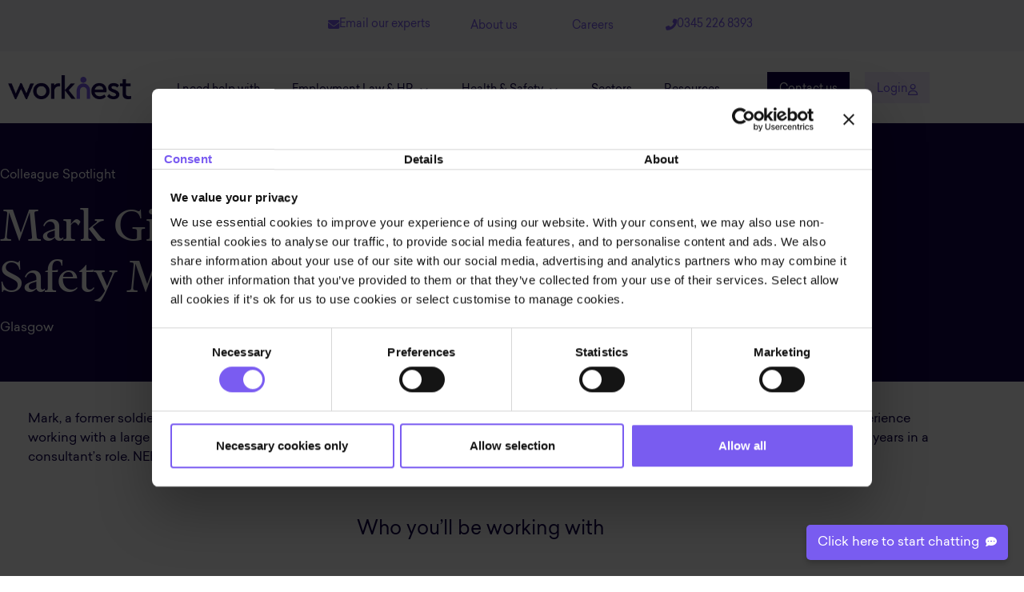

--- FILE ---
content_type: text/html; charset=UTF-8
request_url: https://worknest.com/about-us/meet-the-team/mark-girvan/
body_size: 82245
content:
<!doctype html>
<html lang="en-GB">
<head>
	<meta charset="UTF-8">
	<meta name="viewport" content="width=device-width, initial-scale=1">
	<link rel="profile" href="https://gmpg.org/xfn/11">
	<meta name='robots' content='index, follow, max-image-preview:large, max-snippet:-1, max-video-preview:-1' />

	<!-- This site is optimized with the Yoast SEO plugin v26.7 - https://yoast.com/wordpress/plugins/seo/ -->
	<title>Meet the team - Mark Girvan - WorkNest</title>
	<link rel="canonical" href="https://worknest.com/about-us/meet-the-team/mark-girvan/" />
	<meta property="og:locale" content="en_GB" />
	<meta property="og:type" content="article" />
	<meta property="og:title" content="Meet the team - Mark Girvan - WorkNest" />
	<meta property="og:description" content="Colleague Spotlight Mark Girvan, Health &amp; Safety Manager Glasgow Mark, a former soldier and international security operative before moving in to a health and safety role in 2015. In his safety career he has experience working with a large and prestigious country estate, was the health and safety manager within a custodial facility as well [&hellip;]" />
	<meta property="og:url" content="https://worknest.com/about-us/meet-the-team/mark-girvan/" />
	<meta property="og:site_name" content="WorkNest" />
	<meta property="article:publisher" content="https://www.facebook.com/EllisWhittam" />
	<meta property="article:modified_time" content="2021-09-30T12:24:33+00:00" />
	<meta property="og:image" content="https://worknest.com/wp-content/uploads/2019/12/EW-Bdg-14-copy-scaled.jpg" />
	<meta property="og:image:width" content="2560" />
	<meta property="og:image:height" content="1419" />
	<meta property="og:image:type" content="image/jpeg" />
	<meta name="twitter:card" content="summary_large_image" />
	<meta name="twitter:site" content="@EllisWhittam" />
	<meta name="twitter:label1" content="Estimated reading time" />
	<meta name="twitter:data1" content="1 minute" />
	<script type="application/ld+json" class="yoast-schema-graph">{"@context":"https://schema.org","@graph":[{"@type":"WebPage","@id":"https://worknest.com/about-us/meet-the-team/mark-girvan/","url":"https://worknest.com/about-us/meet-the-team/mark-girvan/","name":"Meet the team - Mark Girvan - WorkNest","isPartOf":{"@id":"https://worknest.com/#website"},"primaryImageOfPage":{"@id":"https://worknest.com/about-us/meet-the-team/mark-girvan/#primaryimage"},"image":{"@id":"https://worknest.com/about-us/meet-the-team/mark-girvan/#primaryimage"},"thumbnailUrl":"https://development.elliswhittam.com/wp-content/uploads/2021/09/202021269_image_background_photoshopping_mark_g.png","datePublished":"2021-09-30T12:23:16+00:00","dateModified":"2021-09-30T12:24:33+00:00","breadcrumb":{"@id":"https://worknest.com/about-us/meet-the-team/mark-girvan/#breadcrumb"},"inLanguage":"en-GB","potentialAction":[{"@type":"ReadAction","target":["https://worknest.com/about-us/meet-the-team/mark-girvan/"]}]},{"@type":"ImageObject","inLanguage":"en-GB","@id":"https://worknest.com/about-us/meet-the-team/mark-girvan/#primaryimage","url":"https://development.elliswhittam.com/wp-content/uploads/2021/09/202021269_image_background_photoshopping_mark_g.png","contentUrl":"https://development.elliswhittam.com/wp-content/uploads/2021/09/202021269_image_background_photoshopping_mark_g.png"},{"@type":"BreadcrumbList","@id":"https://worknest.com/about-us/meet-the-team/mark-girvan/#breadcrumb","itemListElement":[{"@type":"ListItem","position":1,"name":"About Us","item":"https://worknest.com/about-us/"},{"@type":"ListItem","position":2,"name":"Meet the team","item":"https://worknest.com/about-us/meet-the-team/"},{"@type":"ListItem","position":3,"name":"Meet the team &#8211; Mark Girvan"}]},{"@type":"WebSite","@id":"https://worknest.com/#website","url":"https://worknest.com/","name":"WorkNest","description":"Brilliant Employment Law, HR and Health &amp; Safety services for employers. Fixed-fee advice, hands-on help, software solutions. Get support now.","publisher":{"@id":"https://worknest.com/#organization"},"potentialAction":[{"@type":"SearchAction","target":{"@type":"EntryPoint","urlTemplate":"https://worknest.com/?s={search_term_string}"},"query-input":{"@type":"PropertyValueSpecification","valueRequired":true,"valueName":"search_term_string"}}],"inLanguage":"en-GB"},{"@type":"Organization","@id":"https://worknest.com/#organization","name":"WorkNest","url":"https://worknest.com/","logo":{"@type":"ImageObject","inLanguage":"en-GB","@id":"https://worknest.com/#/schema/logo/image/","url":"https://worknest.com/wp-content/uploads/2021/08/WorkNest_Purple_Positive_RGB.png","contentUrl":"https://worknest.com/wp-content/uploads/2021/08/WorkNest_Purple_Positive_RGB.png","width":932,"height":182,"caption":"WorkNest"},"image":{"@id":"https://worknest.com/#/schema/logo/image/"},"sameAs":["https://www.facebook.com/EllisWhittam","https://x.com/EllisWhittam","https://www.linkedin.com/company/ellis-whittam/"]}]}</script>
	<!-- / Yoast SEO plugin. -->


<link rel="alternate" type="application/rss+xml" title="WorkNest &raquo; Feed" href="https://worknest.com/feed/" />
<link rel="alternate" type="application/rss+xml" title="WorkNest &raquo; Comments Feed" href="https://worknest.com/comments/feed/" />
<link rel="alternate" title="oEmbed (JSON)" type="application/json+oembed" href="https://worknest.com/wp-json/oembed/1.0/embed?url=https%3A%2F%2Fworknest.com%2Fabout-us%2Fmeet-the-team%2Fmark-girvan%2F" />
<link rel="alternate" title="oEmbed (XML)" type="text/xml+oembed" href="https://worknest.com/wp-json/oembed/1.0/embed?url=https%3A%2F%2Fworknest.com%2Fabout-us%2Fmeet-the-team%2Fmark-girvan%2F&#038;format=xml" />
<style id='wp-img-auto-sizes-contain-inline-css'>
img:is([sizes=auto i],[sizes^="auto," i]){contain-intrinsic-size:3000px 1500px}
/*# sourceURL=wp-img-auto-sizes-contain-inline-css */
</style>
<link rel='stylesheet' id='dce-animations-css' href='https://worknest.com/wp-content/plugins/dynamic-content-for-elementor/assets/css/animations.css?ver=3.4.0' media='all' />
<style id='wp-emoji-styles-inline-css'>

	img.wp-smiley, img.emoji {
		display: inline !important;
		border: none !important;
		box-shadow: none !important;
		height: 1em !important;
		width: 1em !important;
		margin: 0 0.07em !important;
		vertical-align: -0.1em !important;
		background: none !important;
		padding: 0 !important;
	}
/*# sourceURL=wp-emoji-styles-inline-css */
</style>
<style id='global-styles-inline-css'>
:root{--wp--preset--aspect-ratio--square: 1;--wp--preset--aspect-ratio--4-3: 4/3;--wp--preset--aspect-ratio--3-4: 3/4;--wp--preset--aspect-ratio--3-2: 3/2;--wp--preset--aspect-ratio--2-3: 2/3;--wp--preset--aspect-ratio--16-9: 16/9;--wp--preset--aspect-ratio--9-16: 9/16;--wp--preset--color--black: #000000;--wp--preset--color--cyan-bluish-gray: #abb8c3;--wp--preset--color--white: #ffffff;--wp--preset--color--pale-pink: #f78da7;--wp--preset--color--vivid-red: #cf2e2e;--wp--preset--color--luminous-vivid-orange: #ff6900;--wp--preset--color--luminous-vivid-amber: #fcb900;--wp--preset--color--light-green-cyan: #7bdcb5;--wp--preset--color--vivid-green-cyan: #00d084;--wp--preset--color--pale-cyan-blue: #8ed1fc;--wp--preset--color--vivid-cyan-blue: #0693e3;--wp--preset--color--vivid-purple: #9b51e0;--wp--preset--gradient--vivid-cyan-blue-to-vivid-purple: linear-gradient(135deg,rgb(6,147,227) 0%,rgb(155,81,224) 100%);--wp--preset--gradient--light-green-cyan-to-vivid-green-cyan: linear-gradient(135deg,rgb(122,220,180) 0%,rgb(0,208,130) 100%);--wp--preset--gradient--luminous-vivid-amber-to-luminous-vivid-orange: linear-gradient(135deg,rgb(252,185,0) 0%,rgb(255,105,0) 100%);--wp--preset--gradient--luminous-vivid-orange-to-vivid-red: linear-gradient(135deg,rgb(255,105,0) 0%,rgb(207,46,46) 100%);--wp--preset--gradient--very-light-gray-to-cyan-bluish-gray: linear-gradient(135deg,rgb(238,238,238) 0%,rgb(169,184,195) 100%);--wp--preset--gradient--cool-to-warm-spectrum: linear-gradient(135deg,rgb(74,234,220) 0%,rgb(151,120,209) 20%,rgb(207,42,186) 40%,rgb(238,44,130) 60%,rgb(251,105,98) 80%,rgb(254,248,76) 100%);--wp--preset--gradient--blush-light-purple: linear-gradient(135deg,rgb(255,206,236) 0%,rgb(152,150,240) 100%);--wp--preset--gradient--blush-bordeaux: linear-gradient(135deg,rgb(254,205,165) 0%,rgb(254,45,45) 50%,rgb(107,0,62) 100%);--wp--preset--gradient--luminous-dusk: linear-gradient(135deg,rgb(255,203,112) 0%,rgb(199,81,192) 50%,rgb(65,88,208) 100%);--wp--preset--gradient--pale-ocean: linear-gradient(135deg,rgb(255,245,203) 0%,rgb(182,227,212) 50%,rgb(51,167,181) 100%);--wp--preset--gradient--electric-grass: linear-gradient(135deg,rgb(202,248,128) 0%,rgb(113,206,126) 100%);--wp--preset--gradient--midnight: linear-gradient(135deg,rgb(2,3,129) 0%,rgb(40,116,252) 100%);--wp--preset--font-size--small: 13px;--wp--preset--font-size--medium: 20px;--wp--preset--font-size--large: 36px;--wp--preset--font-size--x-large: 42px;--wp--preset--spacing--20: 0.44rem;--wp--preset--spacing--30: 0.67rem;--wp--preset--spacing--40: 1rem;--wp--preset--spacing--50: 1.5rem;--wp--preset--spacing--60: 2.25rem;--wp--preset--spacing--70: 3.38rem;--wp--preset--spacing--80: 5.06rem;--wp--preset--shadow--natural: 6px 6px 9px rgba(0, 0, 0, 0.2);--wp--preset--shadow--deep: 12px 12px 50px rgba(0, 0, 0, 0.4);--wp--preset--shadow--sharp: 6px 6px 0px rgba(0, 0, 0, 0.2);--wp--preset--shadow--outlined: 6px 6px 0px -3px rgb(255, 255, 255), 6px 6px rgb(0, 0, 0);--wp--preset--shadow--crisp: 6px 6px 0px rgb(0, 0, 0);}:root { --wp--style--global--content-size: 800px;--wp--style--global--wide-size: 1200px; }:where(body) { margin: 0; }.wp-site-blocks > .alignleft { float: left; margin-right: 2em; }.wp-site-blocks > .alignright { float: right; margin-left: 2em; }.wp-site-blocks > .aligncenter { justify-content: center; margin-left: auto; margin-right: auto; }:where(.wp-site-blocks) > * { margin-block-start: 24px; margin-block-end: 0; }:where(.wp-site-blocks) > :first-child { margin-block-start: 0; }:where(.wp-site-blocks) > :last-child { margin-block-end: 0; }:root { --wp--style--block-gap: 24px; }:root :where(.is-layout-flow) > :first-child{margin-block-start: 0;}:root :where(.is-layout-flow) > :last-child{margin-block-end: 0;}:root :where(.is-layout-flow) > *{margin-block-start: 24px;margin-block-end: 0;}:root :where(.is-layout-constrained) > :first-child{margin-block-start: 0;}:root :where(.is-layout-constrained) > :last-child{margin-block-end: 0;}:root :where(.is-layout-constrained) > *{margin-block-start: 24px;margin-block-end: 0;}:root :where(.is-layout-flex){gap: 24px;}:root :where(.is-layout-grid){gap: 24px;}.is-layout-flow > .alignleft{float: left;margin-inline-start: 0;margin-inline-end: 2em;}.is-layout-flow > .alignright{float: right;margin-inline-start: 2em;margin-inline-end: 0;}.is-layout-flow > .aligncenter{margin-left: auto !important;margin-right: auto !important;}.is-layout-constrained > .alignleft{float: left;margin-inline-start: 0;margin-inline-end: 2em;}.is-layout-constrained > .alignright{float: right;margin-inline-start: 2em;margin-inline-end: 0;}.is-layout-constrained > .aligncenter{margin-left: auto !important;margin-right: auto !important;}.is-layout-constrained > :where(:not(.alignleft):not(.alignright):not(.alignfull)){max-width: var(--wp--style--global--content-size);margin-left: auto !important;margin-right: auto !important;}.is-layout-constrained > .alignwide{max-width: var(--wp--style--global--wide-size);}body .is-layout-flex{display: flex;}.is-layout-flex{flex-wrap: wrap;align-items: center;}.is-layout-flex > :is(*, div){margin: 0;}body .is-layout-grid{display: grid;}.is-layout-grid > :is(*, div){margin: 0;}body{padding-top: 0px;padding-right: 0px;padding-bottom: 0px;padding-left: 0px;}a:where(:not(.wp-element-button)){text-decoration: underline;}:root :where(.wp-element-button, .wp-block-button__link){background-color: #32373c;border-width: 0;color: #fff;font-family: inherit;font-size: inherit;font-style: inherit;font-weight: inherit;letter-spacing: inherit;line-height: inherit;padding-top: calc(0.667em + 2px);padding-right: calc(1.333em + 2px);padding-bottom: calc(0.667em + 2px);padding-left: calc(1.333em + 2px);text-decoration: none;text-transform: inherit;}.has-black-color{color: var(--wp--preset--color--black) !important;}.has-cyan-bluish-gray-color{color: var(--wp--preset--color--cyan-bluish-gray) !important;}.has-white-color{color: var(--wp--preset--color--white) !important;}.has-pale-pink-color{color: var(--wp--preset--color--pale-pink) !important;}.has-vivid-red-color{color: var(--wp--preset--color--vivid-red) !important;}.has-luminous-vivid-orange-color{color: var(--wp--preset--color--luminous-vivid-orange) !important;}.has-luminous-vivid-amber-color{color: var(--wp--preset--color--luminous-vivid-amber) !important;}.has-light-green-cyan-color{color: var(--wp--preset--color--light-green-cyan) !important;}.has-vivid-green-cyan-color{color: var(--wp--preset--color--vivid-green-cyan) !important;}.has-pale-cyan-blue-color{color: var(--wp--preset--color--pale-cyan-blue) !important;}.has-vivid-cyan-blue-color{color: var(--wp--preset--color--vivid-cyan-blue) !important;}.has-vivid-purple-color{color: var(--wp--preset--color--vivid-purple) !important;}.has-black-background-color{background-color: var(--wp--preset--color--black) !important;}.has-cyan-bluish-gray-background-color{background-color: var(--wp--preset--color--cyan-bluish-gray) !important;}.has-white-background-color{background-color: var(--wp--preset--color--white) !important;}.has-pale-pink-background-color{background-color: var(--wp--preset--color--pale-pink) !important;}.has-vivid-red-background-color{background-color: var(--wp--preset--color--vivid-red) !important;}.has-luminous-vivid-orange-background-color{background-color: var(--wp--preset--color--luminous-vivid-orange) !important;}.has-luminous-vivid-amber-background-color{background-color: var(--wp--preset--color--luminous-vivid-amber) !important;}.has-light-green-cyan-background-color{background-color: var(--wp--preset--color--light-green-cyan) !important;}.has-vivid-green-cyan-background-color{background-color: var(--wp--preset--color--vivid-green-cyan) !important;}.has-pale-cyan-blue-background-color{background-color: var(--wp--preset--color--pale-cyan-blue) !important;}.has-vivid-cyan-blue-background-color{background-color: var(--wp--preset--color--vivid-cyan-blue) !important;}.has-vivid-purple-background-color{background-color: var(--wp--preset--color--vivid-purple) !important;}.has-black-border-color{border-color: var(--wp--preset--color--black) !important;}.has-cyan-bluish-gray-border-color{border-color: var(--wp--preset--color--cyan-bluish-gray) !important;}.has-white-border-color{border-color: var(--wp--preset--color--white) !important;}.has-pale-pink-border-color{border-color: var(--wp--preset--color--pale-pink) !important;}.has-vivid-red-border-color{border-color: var(--wp--preset--color--vivid-red) !important;}.has-luminous-vivid-orange-border-color{border-color: var(--wp--preset--color--luminous-vivid-orange) !important;}.has-luminous-vivid-amber-border-color{border-color: var(--wp--preset--color--luminous-vivid-amber) !important;}.has-light-green-cyan-border-color{border-color: var(--wp--preset--color--light-green-cyan) !important;}.has-vivid-green-cyan-border-color{border-color: var(--wp--preset--color--vivid-green-cyan) !important;}.has-pale-cyan-blue-border-color{border-color: var(--wp--preset--color--pale-cyan-blue) !important;}.has-vivid-cyan-blue-border-color{border-color: var(--wp--preset--color--vivid-cyan-blue) !important;}.has-vivid-purple-border-color{border-color: var(--wp--preset--color--vivid-purple) !important;}.has-vivid-cyan-blue-to-vivid-purple-gradient-background{background: var(--wp--preset--gradient--vivid-cyan-blue-to-vivid-purple) !important;}.has-light-green-cyan-to-vivid-green-cyan-gradient-background{background: var(--wp--preset--gradient--light-green-cyan-to-vivid-green-cyan) !important;}.has-luminous-vivid-amber-to-luminous-vivid-orange-gradient-background{background: var(--wp--preset--gradient--luminous-vivid-amber-to-luminous-vivid-orange) !important;}.has-luminous-vivid-orange-to-vivid-red-gradient-background{background: var(--wp--preset--gradient--luminous-vivid-orange-to-vivid-red) !important;}.has-very-light-gray-to-cyan-bluish-gray-gradient-background{background: var(--wp--preset--gradient--very-light-gray-to-cyan-bluish-gray) !important;}.has-cool-to-warm-spectrum-gradient-background{background: var(--wp--preset--gradient--cool-to-warm-spectrum) !important;}.has-blush-light-purple-gradient-background{background: var(--wp--preset--gradient--blush-light-purple) !important;}.has-blush-bordeaux-gradient-background{background: var(--wp--preset--gradient--blush-bordeaux) !important;}.has-luminous-dusk-gradient-background{background: var(--wp--preset--gradient--luminous-dusk) !important;}.has-pale-ocean-gradient-background{background: var(--wp--preset--gradient--pale-ocean) !important;}.has-electric-grass-gradient-background{background: var(--wp--preset--gradient--electric-grass) !important;}.has-midnight-gradient-background{background: var(--wp--preset--gradient--midnight) !important;}.has-small-font-size{font-size: var(--wp--preset--font-size--small) !important;}.has-medium-font-size{font-size: var(--wp--preset--font-size--medium) !important;}.has-large-font-size{font-size: var(--wp--preset--font-size--large) !important;}.has-x-large-font-size{font-size: var(--wp--preset--font-size--x-large) !important;}
:root :where(.wp-block-pullquote){font-size: 1.5em;line-height: 1.6;}
/*# sourceURL=global-styles-inline-css */
</style>
<link rel='stylesheet' id='ppress-frontend-css' href='https://worknest.com/wp-content/plugins/wp-user-avatar/assets/css/frontend.min.css?ver=4.16.8' media='all' />
<link rel='stylesheet' id='ppress-flatpickr-css' href='https://worknest.com/wp-content/plugins/wp-user-avatar/assets/flatpickr/flatpickr.min.css?ver=4.16.8' media='all' />
<link rel='stylesheet' id='ppress-select2-css' href='https://worknest.com/wp-content/plugins/wp-user-avatar/assets/select2/select2.min.css?ver=6.9' media='all' />
<link rel='stylesheet' id='brb-public-main-css-css' href='https://worknest.com/wp-content/plugins/business-reviews-bundle/assets/css/public-main.css?ver=1.9.6' media='all' />
<link rel='stylesheet' id='dce-style-css' href='https://worknest.com/wp-content/plugins/dynamic-content-for-elementor/assets/css/style.min.css?ver=3.4.0' media='all' />
<link rel='stylesheet' id='dce-hidden-label-css' href='https://worknest.com/wp-content/plugins/dynamic-content-for-elementor/assets/css/hidden-label.min.css?ver=3.4.0' media='all' />
<link rel='stylesheet' id='dce-plyr-css' href='https://worknest.com/wp-content/plugins/dynamic-content-for-elementor/assets/node/plyr/plyr.css?ver=3.4.0' media='all' />
<link rel='stylesheet' id='dce-advanced-video-css' href='https://worknest.com/wp-content/plugins/dynamic-content-for-elementor/assets/css/advanced-video.min.css?ver=3.4.0' media='all' />
<link rel='stylesheet' id='dce-dynamic-visibility-css' href='https://worknest.com/wp-content/plugins/dynamic-content-for-elementor/assets/css/dynamic-visibility.min.css?ver=3.4.0' media='all' />
<link rel='stylesheet' id='dce-tooltip-css' href='https://worknest.com/wp-content/plugins/dynamic-content-for-elementor/assets/css/tooltip.min.css?ver=3.4.0' media='all' />
<link rel='stylesheet' id='dce-pageScroll-css' href='https://worknest.com/wp-content/plugins/dynamic-content-for-elementor/assets/css/page-scroll.min.css?ver=3.4.0' media='all' />
<link rel='stylesheet' id='dce-reveal-css' href='https://worknest.com/wp-content/plugins/dynamic-content-for-elementor/assets/css/reveal.min.css?ver=3.4.0' media='all' />
<link rel='stylesheet' id='megamenu-css' href='https://worknest.com/wp-content/uploads/maxmegamenu/style.css?ver=c395c8' media='all' />
<link rel='stylesheet' id='dashicons-css' href='https://worknest.com/wp-includes/css/dashicons.min.css?ver=6.9' media='all' />
<link rel='stylesheet' id='megamenu-genericons-css' href='https://worknest.com/wp-content/plugins/megamenu-pro/icons/genericons/genericons/genericons.css?ver=2.4.3' media='all' />
<link rel='stylesheet' id='megamenu-fontawesome6-css' href='https://worknest.com/wp-content/plugins/megamenu-pro/icons/fontawesome6/css/all.min.css?ver=2.4.3' media='all' />
<link rel='stylesheet' id='hello-elementor-css' href='https://worknest.com/wp-content/themes/hello-elementor/assets/css/reset.css?ver=3.4.6' media='all' />
<link rel='stylesheet' id='hello-elementor-theme-style-css' href='https://worknest.com/wp-content/themes/hello-elementor/assets/css/theme.css?ver=3.4.6' media='all' />
<link rel='stylesheet' id='hello-elementor-header-footer-css' href='https://worknest.com/wp-content/themes/hello-elementor/assets/css/header-footer.css?ver=3.4.6' media='all' />
<link rel='stylesheet' id='elementor-frontend-css' href='https://worknest.com/wp-content/plugins/elementor/assets/css/frontend.min.css?ver=3.34.0' media='all' />
<style id='elementor-frontend-inline-css'>
.elementor-kit-40646{--e-global-color-primary:#12054D;--e-global-color-secondary:#7A5CF0;--e-global-color-text:#12054D;--e-global-color-accent:#7A5CF0;--e-global-color-243ac13b:#6EC1E4;--e-global-color-6f37735d:#54595F;--e-global-color-f0e8d34:#61CE70;--e-global-color-6a272e8e:#4054B2;--e-global-color-13c7be2d:#23A455;--e-global-color-78ab3943:#000;--e-global-color-27b474b8:#FFF;--e-global-color-54623bdf:#FF0000;--e-global-color-af5f37b:#FFEBE5;--e-global-color-a842030:#DEFAF7;--e-global-color-8a0d382:#084A54;--e-global-color-c5b940a:#F2EDFF;--e-global-typography-primary-font-family:"Financier Display";--e-global-typography-primary-font-weight:normal;--e-global-typography-primary-font-style:normal;--e-global-typography-secondary-font-family:"Financier Display";--e-global-typography-secondary-font-weight:400;--e-global-typography-text-font-family:"Sailec";--e-global-typography-text-font-weight:400;--e-global-typography-accent-font-family:"Sailec";--e-global-typography-accent-font-weight:500;font-family:"Sailec", Sans-serif;}.elementor-kit-40646 button,.elementor-kit-40646 input[type="button"],.elementor-kit-40646 input[type="submit"],.elementor-kit-40646 .elementor-button{background-color:var( --e-global-color-primary );font-family:"Sailec", Sans-serif;color:#FFFFFF;border-radius:0px 0px 0px 0px;padding:15px 15px 10px 15px;}.elementor-kit-40646 e-page-transition{background-color:#FFBC7D;}.elementor-kit-40646 a{color:#7A5CF0;}.elementor-section.elementor-section-boxed > .elementor-container{max-width:1200px;}.e-con{--container-max-width:1200px;}.elementor-widget:not(:last-child){margin-block-end:20px;}.elementor-element{--widgets-spacing:20px 20px;--widgets-spacing-row:20px;--widgets-spacing-column:20px;}{}h1.entry-title{display:var(--page-title-display);}@media(max-width:1024px){.elementor-section.elementor-section-boxed > .elementor-container{max-width:1024px;}.e-con{--container-max-width:1024px;}}@media(max-width:767px){.elementor-section.elementor-section-boxed > .elementor-container{max-width:767px;}.e-con{--container-max-width:767px;}}/* Start custom CSS */.dce-fix-background-loop.elementor-element.elementor-element-89862c9.regional-repeater.elementor-widget.elementor-widget-dce-acf-repeater-v2 {
    max-height: 45px;
    overflow: hidden;
}

@media (max-width: 768px) {
    input#user-postcode {
        margin-bottom: 10px;
    }
}/* End custom CSS */
/* Start Custom Fonts CSS */@font-face {
	font-family: 'Sailec';
	font-style: normal;
	font-weight: normal;
	font-display: auto;
	src: url('https://worknest.com/wp-content/uploads/2021/08/font.woff2') format('woff2'),
		url('https://worknest.com/wp-content/uploads/2021/08/font.woff') format('woff');
}
/* End Custom Fonts CSS */
.elementor-91807 .elementor-element.elementor-element-c5d8644:not(.elementor-motion-effects-element-type-background), .elementor-91807 .elementor-element.elementor-element-c5d8644 > .elementor-motion-effects-container > .elementor-motion-effects-layer{background-color:var( --e-global-color-primary );}.elementor-91807 .elementor-element.elementor-element-c5d8644 > .elementor-background-overlay{background-color:transparent;background-image:linear-gradient(0deg, #05174A 0%, #05174A 100%);opacity:0.4;transition:background 0.3s, border-radius 0.3s, opacity 0.3s;}.elementor-91807 .elementor-element.elementor-element-c5d8644 > .elementor-container{max-width:1100px;}.elementor-91807 .elementor-element.elementor-element-c5d8644{transition:background 0.3s, border 0.3s, border-radius 0.3s, box-shadow 0.3s;}.elementor-bc-flex-widget .elementor-91807 .elementor-element.elementor-element-cc33631.elementor-column .elementor-widget-wrap{align-items:flex-end;}.elementor-91807 .elementor-element.elementor-element-cc33631.elementor-column.elementor-element[data-element_type="column"] > .elementor-widget-wrap.elementor-element-populated{align-content:flex-end;align-items:flex-end;}.elementor-91807 .elementor-element.elementor-element-cc33631 > .elementor-element-populated{transition:background 0.3s, border 0.3s, border-radius 0.3s, box-shadow 0.3s;margin:0px 0px 0px 0px;--e-column-margin-right:0px;--e-column-margin-left:0px;padding:10% 0% 10% 0%;}.elementor-91807 .elementor-element.elementor-element-cc33631 > .elementor-element-populated > .elementor-background-overlay{transition:background 0.3s, border-radius 0.3s, opacity 0.3s;}.elementor-91807 .elementor-element.elementor-element-1efb942{font-family:"Sailec", Sans-serif;font-size:15px;color:#FFFFFF;}.elementor-91807 .elementor-element.elementor-element-b233dac > .elementor-widget-container{margin:-15px 0px 0px 0px;}.elementor-91807 .elementor-element.elementor-element-b233dac .elementor-heading-title{font-family:"Financier Display", Sans-serif;font-size:4rem;color:#FFFFFF;}.elementor-bc-flex-widget .elementor-91807 .elementor-element.elementor-element-c5ccae5.elementor-column .elementor-widget-wrap{align-items:center;}.elementor-91807 .elementor-element.elementor-element-c5ccae5.elementor-column.elementor-element[data-element_type="column"] > .elementor-widget-wrap.elementor-element-populated{align-content:center;align-items:center;}.elementor-91807 .elementor-element.elementor-element-c5ccae5 > .elementor-element-populated{transition:background 0.3s, border 0.3s, border-radius 0.3s, box-shadow 0.3s;margin:0px 0px 0px 0px;--e-column-margin-right:0px;--e-column-margin-left:0px;padding:0% 0% 0% 10%;}.elementor-91807 .elementor-element.elementor-element-c5ccae5 > .elementor-element-populated > .elementor-background-overlay{transition:background 0.3s, border-radius 0.3s, opacity 0.3s;}.elementor-91807 .elementor-element.elementor-element-e46f6c8 img{width:50%;border-radius:50% 50% 50% 50%;}.elementor-91807 .elementor-element.elementor-element-25d2b3f{transition:background 0.3s, border 0.3s, border-radius 0.3s, box-shadow 0.3s;padding:0px 0px 0px 0px;}.elementor-91807 .elementor-element.elementor-element-25d2b3f > .elementor-background-overlay{transition:background 0.3s, border-radius 0.3s, opacity 0.3s;}.elementor-91807 .elementor-element.elementor-element-2499a51 > .elementor-element-populated{margin:0px 0px 0px 0px;--e-column-margin-right:0px;--e-column-margin-left:0px;padding:0px 0px 0px 0px;}.elementor-91807 .elementor-element.elementor-element-8c35c04{font-family:"Sailec", Sans-serif;color:var( --e-global-color-primary );}.elementor-91807 .elementor-element.elementor-element-15ac2ea{transition:background 0.3s, border 0.3s, border-radius 0.3s, box-shadow 0.3s;padding:0px 0px 80px 0px;}.elementor-91807 .elementor-element.elementor-element-15ac2ea > .elementor-background-overlay{transition:background 0.3s, border-radius 0.3s, opacity 0.3s;}.elementor-91807 .elementor-element.elementor-element-71afdee:not(.elementor-motion-effects-element-type-background), .elementor-91807 .elementor-element.elementor-element-71afdee > .elementor-motion-effects-container > .elementor-motion-effects-layer{background-color:#084A54;}.elementor-91807 .elementor-element.elementor-element-71afdee{transition:background 0.3s, border 0.3s, border-radius 0.3s, box-shadow 0.3s;margin-top:0px;margin-bottom:0px;padding:0px 0px 0px 0px;}.elementor-91807 .elementor-element.elementor-element-71afdee > .elementor-background-overlay{transition:background 0.3s, border-radius 0.3s, opacity 0.3s;}.elementor-91807 .elementor-element.elementor-element-5d1c830 > .elementor-element-populated{margin:0px 0px 0px 0px;--e-column-margin-right:0px;--e-column-margin-left:0px;padding:0px 0px 0px 0px;}.elementor-91807 .elementor-element.elementor-element-2ae6c3a > .elementor-widget-container{margin:0px 0px 0px 0px;padding:0px 0px 0px 0px;}:root{--page-title-display:none;}@media(max-width:1024px) and (min-width:768px){.elementor-91807 .elementor-element.elementor-element-cc33631{width:50%;}.elementor-91807 .elementor-element.elementor-element-c5ccae5{width:50%;}}@media(max-width:1024px){.elementor-91807 .elementor-element.elementor-element-cc33631 > .elementor-element-populated{padding:30px 20px 80px 20px;}.elementor-91807 .elementor-element.elementor-element-c5ccae5 > .elementor-element-populated{padding:0px 20px 0px 20px;}}@media(max-width:767px){.elementor-91807 .elementor-element.elementor-element-cc33631 > .elementor-element-populated{padding:30px 20px 30px 20px;}.elementor-91807 .elementor-element.elementor-element-b233dac .elementor-heading-title{font-size:2.4rem;}.elementor-91807 .elementor-element.elementor-element-c5ccae5 > .elementor-element-populated{padding:0px 20px 0px 20px;}}/* Start custom CSS for column, class: .elementor-element-cc33631 */.elementor-91807 .elementor-element.elementor-element-cc33631 {
    position: relative;
    z-index: 2;
}/* End custom CSS */
/* Start custom CSS for column, class: .elementor-element-c5ccae5 */.elementor-91807 .elementor-element.elementor-element-c5ccae5 {
    position: relative;
    z-index: 2;
}/* End custom CSS */
.elementor-123283 .elementor-element.elementor-element-662178a8 > .elementor-container > .elementor-column > .elementor-widget-wrap{align-content:center;align-items:center;}.elementor-123283 .elementor-element.elementor-element-662178a8:not(.elementor-motion-effects-element-type-background), .elementor-123283 .elementor-element.elementor-element-662178a8 > .elementor-motion-effects-container > .elementor-motion-effects-layer{background-color:#F3F3F6;}.elementor-123283 .elementor-element.elementor-element-662178a8 > .elementor-container{max-width:1250px;}.elementor-123283 .elementor-element.elementor-element-662178a8{transition:background 0.3s, border 0.3s, border-radius 0.3s, box-shadow 0.3s;margin-top:0px;margin-bottom:0px;z-index:999;}.elementor-123283 .elementor-element.elementor-element-662178a8 > .elementor-background-overlay{transition:background 0.3s, border-radius 0.3s, opacity 0.3s;}.elementor-123283 .elementor-element.elementor-element-2df1fea.elementor-column > .elementor-widget-wrap{justify-content:flex-end;}.elementor-bc-flex-widget .elementor-123283 .elementor-element.elementor-element-25682bdf.elementor-column .elementor-widget-wrap{align-items:center;}.elementor-123283 .elementor-element.elementor-element-25682bdf.elementor-column.elementor-element[data-element_type="column"] > .elementor-widget-wrap.elementor-element-populated{align-content:center;align-items:center;}.elementor-123283 .elementor-element.elementor-element-25682bdf > .elementor-element-populated{padding:0rem 0rem 0rem 0rem;}.elementor-123283 .elementor-element.elementor-element-86f15a4 .elementor-button{background-color:#F3F3F6;font-size:0.9em;font-weight:400;fill:var( --e-global-color-secondary );color:var( --e-global-color-secondary );padding:0px 0px 0px 0px;}.elementor-123283 .elementor-element.elementor-element-86f15a4 .elementor-button-content-wrapper{flex-direction:row;}.elementor-123283 .elementor-element.elementor-element-86f15a4 .elementor-button .elementor-button-content-wrapper{gap:6px;}.elementor-123283 .elementor-element.elementor-element-86f15a4 .elementor-button:hover, .elementor-123283 .elementor-element.elementor-element-86f15a4 .elementor-button:focus{color:var( --e-global-color-secondary );}.elementor-123283 .elementor-element.elementor-element-86f15a4 .elementor-button:hover svg, .elementor-123283 .elementor-element.elementor-element-86f15a4 .elementor-button:focus svg{fill:var( --e-global-color-secondary );}.elementor-bc-flex-widget .elementor-123283 .elementor-element.elementor-element-7836b97c.elementor-column .elementor-widget-wrap{align-items:center;}.elementor-123283 .elementor-element.elementor-element-7836b97c.elementor-column.elementor-element[data-element_type="column"] > .elementor-widget-wrap.elementor-element-populated{align-content:center;align-items:center;}.elementor-123283 .elementor-element.elementor-element-7836b97c > .elementor-element-populated{padding:0rem 0rem 0rem 0rem;}.elementor-123283 .elementor-element.elementor-element-debbf7c .elementor-button{background-color:#F3F3F6;font-size:0.9em;font-weight:400;fill:var( --e-global-color-secondary );color:var( --e-global-color-secondary );padding:0px 0px 0px 0px;}.elementor-123283 .elementor-element.elementor-element-debbf7c .elementor-button:hover, .elementor-123283 .elementor-element.elementor-element-debbf7c .elementor-button:focus{color:var( --e-global-color-secondary );}.elementor-123283 .elementor-element.elementor-element-debbf7c .elementor-button:hover svg, .elementor-123283 .elementor-element.elementor-element-debbf7c .elementor-button:focus svg{fill:var( --e-global-color-secondary );}.elementor-bc-flex-widget .elementor-123283 .elementor-element.elementor-element-09db0e6.elementor-column .elementor-widget-wrap{align-items:center;}.elementor-123283 .elementor-element.elementor-element-09db0e6.elementor-column.elementor-element[data-element_type="column"] > .elementor-widget-wrap.elementor-element-populated{align-content:center;align-items:center;}.elementor-123283 .elementor-element.elementor-element-09db0e6 > .elementor-element-populated{padding:0rem 0rem 0rem 0rem;}.elementor-123283 .elementor-element.elementor-element-fcd60dd .elementor-button{background-color:#F3F3F6;font-size:0.9em;font-weight:400;fill:var( --e-global-color-secondary );color:var( --e-global-color-secondary );padding:0px 0px 0px 0px;}.elementor-123283 .elementor-element.elementor-element-fcd60dd .elementor-button:hover, .elementor-123283 .elementor-element.elementor-element-fcd60dd .elementor-button:focus{color:var( --e-global-color-secondary );}.elementor-123283 .elementor-element.elementor-element-fcd60dd .elementor-button:hover svg, .elementor-123283 .elementor-element.elementor-element-fcd60dd .elementor-button:focus svg{fill:var( --e-global-color-secondary );}.elementor-123283 .elementor-element.elementor-element-321509b9 .elementor-button{background-color:#F3F3F6;font-size:0.9em;font-weight:400;fill:var( --e-global-color-secondary );color:var( --e-global-color-secondary );padding:0px 0px 0px 0px;}.elementor-123283 .elementor-element.elementor-element-321509b9 .elementor-button-content-wrapper{flex-direction:row;}.elementor-123283 .elementor-element.elementor-element-321509b9 .elementor-button .elementor-button-content-wrapper{gap:6px;}.elementor-123283 .elementor-element.elementor-element-321509b9 .elementor-button:hover, .elementor-123283 .elementor-element.elementor-element-321509b9 .elementor-button:focus{color:#7A5CF0;}.elementor-123283 .elementor-element.elementor-element-321509b9 .elementor-button:hover svg, .elementor-123283 .elementor-element.elementor-element-321509b9 .elementor-button:focus svg{fill:#7A5CF0;}.elementor-123283 .elementor-element.elementor-element-767a3407 > .elementor-element-populated{margin:0px 0px 0px 0px;--e-column-margin-right:0px;--e-column-margin-left:0px;padding:0px 0px 0px 0px;}.elementor-123283 .elementor-element.elementor-element-1d8d95a6 > .elementor-element-populated{padding:0px 0px 0px 0px;}.elementor-123283 .elementor-element.elementor-element-73846df1 > .elementor-container > .elementor-column > .elementor-widget-wrap{align-content:center;align-items:center;}.elementor-123283 .elementor-element.elementor-element-73846df1:not(.elementor-motion-effects-element-type-background), .elementor-123283 .elementor-element.elementor-element-73846df1 > .elementor-motion-effects-container > .elementor-motion-effects-layer{background-color:#F3F3F6;}.elementor-123283 .elementor-element.elementor-element-73846df1 > .elementor-container{max-width:1250px;}.elementor-123283 .elementor-element.elementor-element-73846df1{transition:background 0.3s, border 0.3s, border-radius 0.3s, box-shadow 0.3s;z-index:999;}.elementor-123283 .elementor-element.elementor-element-73846df1 > .elementor-background-overlay{transition:background 0.3s, border-radius 0.3s, opacity 0.3s;}.elementor-123283 .elementor-element.elementor-element-7dff5efc > .elementor-element-populated{padding:0rem 0rem 0rem 0rem;}.elementor-123283 .elementor-element.elementor-element-77b7780b .elementor-button{background-color:#F3F3F6;font-size:0.9em;font-weight:400;fill:var( --e-global-color-secondary );color:var( --e-global-color-secondary );padding:0px 0px 0px 0px;}.elementor-123283 .elementor-element.elementor-element-77b7780b .elementor-button-content-wrapper{flex-direction:row;}.elementor-123283 .elementor-element.elementor-element-77b7780b .elementor-button .elementor-button-content-wrapper{gap:3px;}.elementor-123283 .elementor-element.elementor-element-77b7780b .elementor-button:hover, .elementor-123283 .elementor-element.elementor-element-77b7780b .elementor-button:focus{color:var( --e-global-color-secondary );}.elementor-123283 .elementor-element.elementor-element-77b7780b .elementor-button:hover svg, .elementor-123283 .elementor-element.elementor-element-77b7780b .elementor-button:focus svg{fill:var( --e-global-color-secondary );}.elementor-123283 .elementor-element.elementor-element-c5e3a41 > .elementor-element-populated{padding:0rem 0rem 0rem 0rem;}.elementor-123283 .elementor-element.elementor-element-3a7dc331 .elementor-button{background-color:#F3F3F6;font-size:0.9em;font-weight:400;fill:var( --e-global-color-secondary );color:var( --e-global-color-secondary );padding:0px 0px 0px 0px;}.elementor-123283 .elementor-element.elementor-element-3a7dc331 .elementor-button-content-wrapper{flex-direction:row;}.elementor-123283 .elementor-element.elementor-element-3a7dc331 .elementor-button .elementor-button-content-wrapper{gap:3px;}.elementor-123283 .elementor-element.elementor-element-3a7dc331 .elementor-button:hover, .elementor-123283 .elementor-element.elementor-element-3a7dc331 .elementor-button:focus{color:var( --e-global-color-secondary );}.elementor-123283 .elementor-element.elementor-element-3a7dc331 .elementor-button:hover svg, .elementor-123283 .elementor-element.elementor-element-3a7dc331 .elementor-button:focus svg{fill:var( --e-global-color-secondary );}.elementor-123283 .elementor-element.elementor-element-3fe715e > .elementor-element-populated{padding:0rem 0rem 0rem 0rem;}.elementor-123283 .elementor-element.elementor-element-2487ff2 .elementor-button{background-color:#F3F3F6;font-size:0.9em;font-weight:400;fill:var( --e-global-color-secondary );color:var( --e-global-color-secondary );padding:0px 0px 0px 0px;}.elementor-123283 .elementor-element.elementor-element-2487ff2 .elementor-button:hover, .elementor-123283 .elementor-element.elementor-element-2487ff2 .elementor-button:focus{color:var( --e-global-color-secondary );}.elementor-123283 .elementor-element.elementor-element-2487ff2 .elementor-button:hover svg, .elementor-123283 .elementor-element.elementor-element-2487ff2 .elementor-button:focus svg{fill:var( --e-global-color-secondary );}.elementor-123283 .elementor-element.elementor-element-cd692ff > .elementor-element-populated{padding:0rem 0rem 0rem 0rem;}.elementor-123283 .elementor-element.elementor-element-2bc369c .elementor-button{background-color:#F3F3F6;font-size:0.9em;font-weight:400;fill:var( --e-global-color-secondary );color:var( --e-global-color-secondary );padding:0px 0px 0px 0px;}.elementor-123283 .elementor-element.elementor-element-2bc369c .elementor-button:hover, .elementor-123283 .elementor-element.elementor-element-2bc369c .elementor-button:focus{color:var( --e-global-color-secondary );}.elementor-123283 .elementor-element.elementor-element-2bc369c .elementor-button:hover svg, .elementor-123283 .elementor-element.elementor-element-2bc369c .elementor-button:focus svg{fill:var( --e-global-color-secondary );}.elementor-123283 .elementor-element.elementor-element-67633522 > .elementor-element-populated > .elementor-background-overlay{mix-blend-mode:screen;transition:background 0.3s, border-radius 0.3s, opacity 0.3s;}.elementor-123283 .elementor-element.elementor-element-67633522 > .elementor-element-populated{transition:background 0.3s, border 0.3s, border-radius 0.3s, box-shadow 0.3s;}.elementor-123283 .elementor-element.elementor-element-7329eb7 .elementor-button{background-color:var( --e-global-color-secondary );font-weight:500;border-radius:20px 2px 0px 20px;}.elementor-123283 .elementor-element.elementor-element-5b0173cc .elementor-search-form__container{min-height:35px;}.elementor-123283 .elementor-element.elementor-element-5b0173cc .elementor-search-form__submit{min-width:calc( 1 * 35px );--e-search-form-submit-text-color:#FFFFFF;background-color:#000066;}body:not(.rtl) .elementor-123283 .elementor-element.elementor-element-5b0173cc .elementor-search-form__icon{padding-left:calc(35px / 3);}body.rtl .elementor-123283 .elementor-element.elementor-element-5b0173cc .elementor-search-form__icon{padding-right:calc(35px / 3);}.elementor-123283 .elementor-element.elementor-element-5b0173cc .elementor-search-form__input, .elementor-123283 .elementor-element.elementor-element-5b0173cc.elementor-search-form--button-type-text .elementor-search-form__submit{padding-left:calc(35px / 3);padding-right:calc(35px / 3);}.elementor-123283 .elementor-element.elementor-element-5b0173cc input[type="search"].elementor-search-form__input{font-size:1em;font-weight:400;}.elementor-123283 .elementor-element.elementor-element-5b0173cc .elementor-search-form__input,
					.elementor-123283 .elementor-element.elementor-element-5b0173cc .elementor-search-form__icon,
					.elementor-123283 .elementor-element.elementor-element-5b0173cc .elementor-lightbox .dialog-lightbox-close-button,
					.elementor-123283 .elementor-element.elementor-element-5b0173cc .elementor-lightbox .dialog-lightbox-close-button:hover,
					.elementor-123283 .elementor-element.elementor-element-5b0173cc.elementor-search-form--skin-full_screen input[type="search"].elementor-search-form__input{color:#FFFFFF;fill:#FFFFFF;}.elementor-123283 .elementor-element.elementor-element-5b0173cc:not(.elementor-search-form--skin-full_screen) .elementor-search-form__container{background-color:#000066;border-color:#1F1F7B;border-width:1px 1px 1px 1px;border-radius:8px;}.elementor-123283 .elementor-element.elementor-element-5b0173cc.elementor-search-form--skin-full_screen input[type="search"].elementor-search-form__input{background-color:#000066;border-color:#1F1F7B;border-width:1px 1px 1px 1px;border-radius:8px;}.elementor-123283 .elementor-element.elementor-element-1bbe6f09:not(.elementor-motion-effects-element-type-background), .elementor-123283 .elementor-element.elementor-element-1bbe6f09 > .elementor-motion-effects-container > .elementor-motion-effects-layer{background-color:#FFFFFF;}.elementor-123283 .elementor-element.elementor-element-1bbe6f09 > .elementor-container{max-width:1326px;}.elementor-123283 .elementor-element.elementor-element-1bbe6f09{box-shadow:0px -6px 10px 0px rgba(0,0,0,0.5);transition:background 0.3s, border 0.3s, border-radius 0.3s, box-shadow 0.3s;}.elementor-123283 .elementor-element.elementor-element-1bbe6f09 > .elementor-background-overlay{transition:background 0.3s, border-radius 0.3s, opacity 0.3s;}.elementor-bc-flex-widget .elementor-123283 .elementor-element.elementor-element-69d1f433.elementor-column .elementor-widget-wrap{align-items:center;}.elementor-123283 .elementor-element.elementor-element-69d1f433.elementor-column.elementor-element[data-element_type="column"] > .elementor-widget-wrap.elementor-element-populated{align-content:center;align-items:center;}.elementor-123283 .elementor-element.elementor-element-624d46d1{text-align:start;}.elementor-123283 .elementor-element.elementor-element-624d46d1 img{width:90%;}.elementor-bc-flex-widget .elementor-123283 .elementor-element.elementor-element-530dcb24.elementor-column .elementor-widget-wrap{align-items:center;}.elementor-123283 .elementor-element.elementor-element-530dcb24.elementor-column.elementor-element[data-element_type="column"] > .elementor-widget-wrap.elementor-element-populated{align-content:center;align-items:center;}.elementor-123283 .elementor-element.elementor-element-530dcb24 > .elementor-element-populated{margin:0px 0px 0px 0px;--e-column-margin-right:0px;--e-column-margin-left:0px;padding:0px 0px 0px 5px;}.elementor-123283 .elementor-element.elementor-element-675b895a .elementor-button{background-color:#F2EDFF;font-size:14px;fill:#7A5CF0;color:#7A5CF0;border-radius:0px 0px 0px 0px;}.elementor-123283 .elementor-element.elementor-element-675b895a .elementor-button-content-wrapper{flex-direction:row-reverse;}.elementor-123283 .elementor-element.elementor-element-675b895a .elementor-button .elementor-button-content-wrapper{gap:8px;}body:not(.rtl) .elementor-123283 .elementor-element.elementor-element-25698a5{left:0px;}body.rtl .elementor-123283 .elementor-element.elementor-element-25698a5{right:0px;}.elementor-123283 .elementor-element.elementor-element-25698a5{top:0px;}.elementor-123283 .elementor-element.elementor-element-25698a5 .elementor-icon-wrapper{text-align:center;}.elementor-123283 .elementor-element.elementor-element-25698a5.elementor-view-stacked .elementor-icon{background-color:var( --e-global-color-secondary );}.elementor-123283 .elementor-element.elementor-element-25698a5.elementor-view-framed .elementor-icon, .elementor-123283 .elementor-element.elementor-element-25698a5.elementor-view-default .elementor-icon{color:var( --e-global-color-secondary );border-color:var( --e-global-color-secondary );}.elementor-123283 .elementor-element.elementor-element-25698a5.elementor-view-framed .elementor-icon, .elementor-123283 .elementor-element.elementor-element-25698a5.elementor-view-default .elementor-icon svg{fill:var( --e-global-color-secondary );}.elementor-bc-flex-widget .elementor-123283 .elementor-element.elementor-element-77abbc03.elementor-column .elementor-widget-wrap{align-items:center;}.elementor-123283 .elementor-element.elementor-element-77abbc03.elementor-column.elementor-element[data-element_type="column"] > .elementor-widget-wrap.elementor-element-populated{align-content:center;align-items:center;}.elementor-123283 .elementor-element.elementor-element-7f148edf .elementor-icon-wrapper{text-align:center;}.elementor-123283 .elementor-element.elementor-element-7f148edf.elementor-view-stacked .elementor-icon{background-color:#12054D;}.elementor-123283 .elementor-element.elementor-element-7f148edf.elementor-view-framed .elementor-icon, .elementor-123283 .elementor-element.elementor-element-7f148edf.elementor-view-default .elementor-icon{color:#12054D;border-color:#12054D;}.elementor-123283 .elementor-element.elementor-element-7f148edf.elementor-view-framed .elementor-icon, .elementor-123283 .elementor-element.elementor-element-7f148edf.elementor-view-default .elementor-icon svg{fill:#12054D;}.elementor-123283 .elementor-element.elementor-element-16d55b21:not(.elementor-motion-effects-element-type-background), .elementor-123283 .elementor-element.elementor-element-16d55b21 > .elementor-motion-effects-container > .elementor-motion-effects-layer{background-color:#FFFFFF;}.elementor-123283 .elementor-element.elementor-element-16d55b21{transition:background 0.3s, border 0.3s, border-radius 0.3s, box-shadow 0.3s;padding:10px 0px 10px 0px;z-index:9999999999999;}.elementor-123283 .elementor-element.elementor-element-16d55b21 > .elementor-background-overlay{transition:background 0.3s, border-radius 0.3s, opacity 0.3s;}.elementor-bc-flex-widget .elementor-123283 .elementor-element.elementor-element-6c2edadf.elementor-column .elementor-widget-wrap{align-items:center;}.elementor-123283 .elementor-element.elementor-element-6c2edadf.elementor-column.elementor-element[data-element_type="column"] > .elementor-widget-wrap.elementor-element-populated{align-content:center;align-items:center;}.elementor-123283 .elementor-element.elementor-element-19edd9cf{z-index:9999999999999;text-align:start;}.elementor-123283 .elementor-element.elementor-element-19edd9cf img{width:90%;}.elementor-bc-flex-widget .elementor-123283 .elementor-element.elementor-element-423e874c.elementor-column .elementor-widget-wrap{align-items:center;}.elementor-123283 .elementor-element.elementor-element-423e874c.elementor-column.elementor-element[data-element_type="column"] > .elementor-widget-wrap.elementor-element-populated{align-content:center;align-items:center;}.elementor-123283 .elementor-element.elementor-element-3a92a1e4 > .elementor-widget-container{margin:10px 0px 0px 0px;}.elementor-123283 .elementor-element.elementor-element-3a92a1e4 .elementor-nav-menu .elementor-item{font-family:"Sailec", Sans-serif;font-size:15px;}.elementor-123283 .elementor-element.elementor-element-3a92a1e4 .elementor-nav-menu--main .elementor-item{color:#12054D;fill:#12054D;padding-left:12px;padding-right:12px;padding-top:0px;padding-bottom:0px;}.elementor-123283 .elementor-element.elementor-element-3a92a1e4{--e-nav-menu-horizontal-menu-item-margin:calc( 0px / 2 );}.elementor-123283 .elementor-element.elementor-element-3a92a1e4 .elementor-nav-menu--main:not(.elementor-nav-menu--layout-horizontal) .elementor-nav-menu > li:not(:last-child){margin-bottom:0px;}.elementor-123283 .elementor-element.elementor-element-3a92a1e4 .elementor-nav-menu--dropdown a, .elementor-123283 .elementor-element.elementor-element-3a92a1e4 .elementor-menu-toggle{color:#8882A6;fill:#8882A6;}.elementor-123283 .elementor-element.elementor-element-3a92a1e4 .elementor-nav-menu--dropdown a:hover,
					.elementor-123283 .elementor-element.elementor-element-3a92a1e4 .elementor-nav-menu--dropdown a:focus,
					.elementor-123283 .elementor-element.elementor-element-3a92a1e4 .elementor-nav-menu--dropdown a.elementor-item-active,
					.elementor-123283 .elementor-element.elementor-element-3a92a1e4 .elementor-nav-menu--dropdown a.highlighted,
					.elementor-123283 .elementor-element.elementor-element-3a92a1e4 .elementor-menu-toggle:hover,
					.elementor-123283 .elementor-element.elementor-element-3a92a1e4 .elementor-menu-toggle:focus{color:#7A5CF0;}.elementor-123283 .elementor-element.elementor-element-3a92a1e4 .elementor-nav-menu--dropdown a:hover,
					.elementor-123283 .elementor-element.elementor-element-3a92a1e4 .elementor-nav-menu--dropdown a:focus,
					.elementor-123283 .elementor-element.elementor-element-3a92a1e4 .elementor-nav-menu--dropdown a.elementor-item-active,
					.elementor-123283 .elementor-element.elementor-element-3a92a1e4 .elementor-nav-menu--dropdown a.highlighted{background-color:#F2EDFF;}.elementor-123283 .elementor-element.elementor-element-3a92a1e4 .elementor-nav-menu--dropdown a.elementor-item-active{color:#12054D;}.elementor-123283 .elementor-element.elementor-element-3a92a1e4 .elementor-nav-menu--dropdown .elementor-item, .elementor-123283 .elementor-element.elementor-element-3a92a1e4 .elementor-nav-menu--dropdown  .elementor-sub-item{font-family:"Sailec", Sans-serif;}.elementor-123283 .elementor-element.elementor-element-3a92a1e4 .elementor-nav-menu--dropdown{border-style:solid;border-width:06px 0px 0px 0px;border-color:#7A5CF0;border-radius:0px 0px 0px 0px;}.elementor-123283 .elementor-element.elementor-element-3a92a1e4 .elementor-nav-menu--dropdown li:first-child a{border-top-left-radius:0px;border-top-right-radius:0px;}.elementor-123283 .elementor-element.elementor-element-3a92a1e4 .elementor-nav-menu--dropdown li:last-child a{border-bottom-right-radius:0px;border-bottom-left-radius:0px;}.elementor-123283 .elementor-element.elementor-element-3a92a1e4 .elementor-nav-menu--main .elementor-nav-menu--dropdown, .elementor-123283 .elementor-element.elementor-element-3a92a1e4 .elementor-nav-menu__container.elementor-nav-menu--dropdown{box-shadow:0.2px 0.2px 1px 0px #C4C4C4;}.elementor-123283 .elementor-element.elementor-element-3a92a1e4 .elementor-nav-menu--main > .elementor-nav-menu > li > .elementor-nav-menu--dropdown, .elementor-123283 .elementor-element.elementor-element-3a92a1e4 .elementor-nav-menu__container.elementor-nav-menu--dropdown{margin-top:21px !important;}.elementor-123283 .elementor-element.elementor-element-ba57926 > .elementor-widget-container{margin:07px 0px 0px 0px;}.elementor-bc-flex-widget .elementor-123283 .elementor-element.elementor-element-7d4b2850.elementor-column .elementor-widget-wrap{align-items:center;}.elementor-123283 .elementor-element.elementor-element-7d4b2850.elementor-column.elementor-element[data-element_type="column"] > .elementor-widget-wrap.elementor-element-populated{align-content:center;align-items:center;}.elementor-123283 .elementor-element.elementor-element-7d4b2850 > .elementor-element-populated{margin:0px 0px 0px 0px;--e-column-margin-right:0px;--e-column-margin-left:0px;padding:0px 5px 0px 0px;}.elementor-123283 .elementor-element.elementor-element-180a8dd0 .elementor-button{background-color:#12054D;font-family:"Sailec", Sans-serif;font-size:14px;border-radius:0px 0px 0px 0px;}.elementor-123283 .elementor-element.elementor-element-180a8dd0{z-index:9999999999999;}.elementor-bc-flex-widget .elementor-123283 .elementor-element.elementor-element-12478d14.elementor-column .elementor-widget-wrap{align-items:center;}.elementor-123283 .elementor-element.elementor-element-12478d14.elementor-column.elementor-element[data-element_type="column"] > .elementor-widget-wrap.elementor-element-populated{align-content:center;align-items:center;}.elementor-123283 .elementor-element.elementor-element-12478d14 > .elementor-element-populated{margin:0px 0px 0px 0px;--e-column-margin-right:0px;--e-column-margin-left:0px;padding:0px 0px 0px 5px;}.elementor-123283 .elementor-element.elementor-element-5f6cfdac .elementor-button{background-color:#F2EDFF;font-family:"Sailec", Sans-serif;font-size:14px;fill:#7A5CF0;color:#7A5CF0;border-radius:0px 0px 0px 0px;}.elementor-123283 .elementor-element.elementor-element-5f6cfdac{z-index:9999999999999;}.elementor-123283 .elementor-element.elementor-element-5f6cfdac .elementor-button-content-wrapper{flex-direction:row-reverse;}.elementor-123283 .elementor-element.elementor-element-5f6cfdac .elementor-button .elementor-button-content-wrapper{gap:10px;}.elementor-123283 .elementor-element.elementor-element-5cf89d3:not(.elementor-motion-effects-element-type-background), .elementor-123283 .elementor-element.elementor-element-5cf89d3 > .elementor-motion-effects-container > .elementor-motion-effects-layer{background-color:#FFFFFF;}.elementor-123283 .elementor-element.elementor-element-5cf89d3 > .elementor-container{max-width:1326px;}.elementor-123283 .elementor-element.elementor-element-5cf89d3{transition:background 0.3s, border 0.3s, border-radius 0.3s, box-shadow 0.3s;}.elementor-123283 .elementor-element.elementor-element-5cf89d3 > .elementor-background-overlay{transition:background 0.3s, border-radius 0.3s, opacity 0.3s;}.elementor-bc-flex-widget .elementor-123283 .elementor-element.elementor-element-2e6e0bf0.elementor-column .elementor-widget-wrap{align-items:center;}.elementor-123283 .elementor-element.elementor-element-2e6e0bf0.elementor-column.elementor-element[data-element_type="column"] > .elementor-widget-wrap.elementor-element-populated{align-content:center;align-items:center;}.elementor-123283 .elementor-element.elementor-element-5ee6e615{text-align:start;}.elementor-123283 .elementor-element.elementor-element-5ee6e615 img{width:90%;}.elementor-bc-flex-widget .elementor-123283 .elementor-element.elementor-element-bb9e5de.elementor-column .elementor-widget-wrap{align-items:center;}.elementor-123283 .elementor-element.elementor-element-bb9e5de.elementor-column.elementor-element[data-element_type="column"] > .elementor-widget-wrap.elementor-element-populated{align-content:center;align-items:center;}.elementor-123283 .elementor-element.elementor-element-bb9e5de > .elementor-element-populated{margin:0px 0px 0px 0px;--e-column-margin-right:0px;--e-column-margin-left:0px;padding:0px 0px 0px 5px;}body:not(.rtl) .elementor-123283 .elementor-element.elementor-element-fc1da23{left:0px;}body.rtl .elementor-123283 .elementor-element.elementor-element-fc1da23{right:0px;}.elementor-123283 .elementor-element.elementor-element-fc1da23{top:0px;}.elementor-123283 .elementor-element.elementor-element-fc1da23 .elementor-icon-wrapper{text-align:center;}.elementor-123283 .elementor-element.elementor-element-fc1da23.elementor-view-stacked .elementor-icon{background-color:var( --e-global-color-secondary );}.elementor-123283 .elementor-element.elementor-element-fc1da23.elementor-view-framed .elementor-icon, .elementor-123283 .elementor-element.elementor-element-fc1da23.elementor-view-default .elementor-icon{color:var( --e-global-color-secondary );border-color:var( --e-global-color-secondary );}.elementor-123283 .elementor-element.elementor-element-fc1da23.elementor-view-framed .elementor-icon, .elementor-123283 .elementor-element.elementor-element-fc1da23.elementor-view-default .elementor-icon svg{fill:var( --e-global-color-secondary );}.elementor-123283 .elementor-element.elementor-element-25e5f489 .elementor-button{background-color:#F2EDFF;font-size:14px;fill:#7A5CF0;color:#7A5CF0;border-radius:0px 0px 0px 0px;}.elementor-123283 .elementor-element.elementor-element-25e5f489 .elementor-button-content-wrapper{flex-direction:row-reverse;}.elementor-123283 .elementor-element.elementor-element-25e5f489 .elementor-button .elementor-button-content-wrapper{gap:10px;}.elementor-bc-flex-widget .elementor-123283 .elementor-element.elementor-element-758f123d.elementor-column .elementor-widget-wrap{align-items:center;}.elementor-123283 .elementor-element.elementor-element-758f123d.elementor-column.elementor-element[data-element_type="column"] > .elementor-widget-wrap.elementor-element-populated{align-content:center;align-items:center;}.elementor-123283 .elementor-element.elementor-element-265e4bba .elementor-icon-wrapper{text-align:center;}.elementor-123283 .elementor-element.elementor-element-265e4bba.elementor-view-stacked .elementor-icon{background-color:#12054D;}.elementor-123283 .elementor-element.elementor-element-265e4bba.elementor-view-framed .elementor-icon, .elementor-123283 .elementor-element.elementor-element-265e4bba.elementor-view-default .elementor-icon{color:#12054D;border-color:#12054D;}.elementor-123283 .elementor-element.elementor-element-265e4bba.elementor-view-framed .elementor-icon, .elementor-123283 .elementor-element.elementor-element-265e4bba.elementor-view-default .elementor-icon svg{fill:#12054D;}@media(max-width:1024px){.elementor-123283 .elementor-element.elementor-element-662178a8{padding:0rem 1rem 0rem 1rem;}.elementor-123283 .elementor-element.elementor-element-73846df1{padding:0rem 1rem 0rem 1rem;}.elementor-123283 .elementor-element.elementor-element-69d1f433 > .elementor-element-populated{padding:20px 20px 20px 20px;}.elementor-123283 .elementor-element.elementor-element-530dcb24 > .elementor-element-populated{padding:20px 0px 20px 0px;}.elementor-bc-flex-widget .elementor-123283 .elementor-element.elementor-element-77abbc03.elementor-column .elementor-widget-wrap{align-items:center;}.elementor-123283 .elementor-element.elementor-element-77abbc03.elementor-column.elementor-element[data-element_type="column"] > .elementor-widget-wrap.elementor-element-populated{align-content:center;align-items:center;}.elementor-123283 .elementor-element.elementor-element-77abbc03 > .elementor-element-populated{padding:20px 20px 20px 20px;}.elementor-123283 .elementor-element.elementor-element-7f148edf .elementor-icon{font-size:34px;}.elementor-123283 .elementor-element.elementor-element-7f148edf .elementor-icon svg{height:34px;}.elementor-123283 .elementor-element.elementor-element-2e6e0bf0 > .elementor-element-populated{padding:20px 20px 20px 20px;}.elementor-123283 .elementor-element.elementor-element-5ee6e615 img{width:100%;max-width:96%;}.elementor-bc-flex-widget .elementor-123283 .elementor-element.elementor-element-bb9e5de.elementor-column .elementor-widget-wrap{align-items:center;}.elementor-123283 .elementor-element.elementor-element-bb9e5de.elementor-column.elementor-element[data-element_type="column"] > .elementor-widget-wrap.elementor-element-populated{align-content:center;align-items:center;}.elementor-123283 .elementor-element.elementor-element-bb9e5de > .elementor-element-populated{padding:0px 0px 0px 0px;}body:not(.rtl) .elementor-123283 .elementor-element.elementor-element-fc1da23{left:82px;}body.rtl .elementor-123283 .elementor-element.elementor-element-fc1da23{right:82px;}.elementor-123283 .elementor-element.elementor-element-fc1da23{top:25px;}.elementor-123283 .elementor-element.elementor-element-fc1da23 .elementor-icon{font-size:30px;}.elementor-123283 .elementor-element.elementor-element-fc1da23 .elementor-icon svg{height:30px;}.elementor-bc-flex-widget .elementor-123283 .elementor-element.elementor-element-4e198b2.elementor-column .elementor-widget-wrap{align-items:center;}.elementor-123283 .elementor-element.elementor-element-4e198b2.elementor-column.elementor-element[data-element_type="column"] > .elementor-widget-wrap.elementor-element-populated{align-content:center;align-items:center;}.elementor-bc-flex-widget .elementor-123283 .elementor-element.elementor-element-758f123d.elementor-column .elementor-widget-wrap{align-items:center;}.elementor-123283 .elementor-element.elementor-element-758f123d.elementor-column.elementor-element[data-element_type="column"] > .elementor-widget-wrap.elementor-element-populated{align-content:center;align-items:center;}.elementor-123283 .elementor-element.elementor-element-758f123d > .elementor-element-populated{padding:20px 20px 20px 20px;}.elementor-123283 .elementor-element.elementor-element-265e4bba .elementor-icon{font-size:34px;}.elementor-123283 .elementor-element.elementor-element-265e4bba .elementor-icon svg{height:34px;}}@media(max-width:767px){.elementor-123283 .elementor-element.elementor-element-662178a8{margin-top:0px;margin-bottom:0px;padding:0rem 0rem 0rem 0rem;}.elementor-123283 .elementor-element.elementor-element-2df1fea > .elementor-element-populated{margin:0px 0px 0px 0px;--e-column-margin-right:0px;--e-column-margin-left:0px;padding:0px 0px 0px 0px;}.elementor-123283 .elementor-element.elementor-element-42f8a38c{margin-top:0px;margin-bottom:0px;padding:0px 0px 0px 0px;}.elementor-123283 .elementor-element.elementor-element-25682bdf{width:32.4%;}.elementor-123283 .elementor-element.elementor-element-25682bdf > .elementor-element-populated{margin:0px 0px 0px 0px;--e-column-margin-right:0px;--e-column-margin-left:0px;padding:0rem 0rem 0rem 01rem;}.elementor-123283 .elementor-element.elementor-element-86f15a4{width:auto;max-width:auto;}.elementor-123283 .elementor-element.elementor-element-86f15a4 .elementor-button{font-size:0.6em;}.elementor-123283 .elementor-element.elementor-element-7836b97c{width:32.6%;}.elementor-123283 .elementor-element.elementor-element-7836b97c > .elementor-element-populated{margin:0px 0px 0px 0px;--e-column-margin-right:0px;--e-column-margin-left:0px;padding:0rem 0rem 0rem 0rem;}.elementor-123283 .elementor-element.elementor-element-debbf7c{width:auto;max-width:auto;}.elementor-123283 .elementor-element.elementor-element-debbf7c .elementor-button{font-size:0.6em;}.elementor-123283 .elementor-element.elementor-element-09db0e6{width:32.6%;}.elementor-123283 .elementor-element.elementor-element-09db0e6 > .elementor-element-populated{margin:0px 0px 0px 0px;--e-column-margin-right:0px;--e-column-margin-left:0px;padding:0rem 0rem 0rem 0rem;}.elementor-123283 .elementor-element.elementor-element-fcd60dd{width:auto;max-width:auto;}.elementor-123283 .elementor-element.elementor-element-fcd60dd .elementor-button{font-size:0.6em;}.elementor-123283 .elementor-element.elementor-element-321509b9{width:auto;max-width:auto;}.elementor-123283 .elementor-element.elementor-element-321509b9 .elementor-button{font-size:0.6em;}.elementor-123283 .elementor-element.elementor-element-73846df1{margin-top:0px;margin-bottom:0px;padding:0rem 0rem 0rem 0rem;}.elementor-123283 .elementor-element.elementor-element-7bc9c4f0 > .elementor-element-populated{margin:0px 0px 0px 0px;--e-column-margin-right:0px;--e-column-margin-left:0px;padding:0px 0px 0px 0px;}.elementor-123283 .elementor-element.elementor-element-e80e19c{margin-top:0px;margin-bottom:0px;padding:0px 0px 0px 0px;}.elementor-123283 .elementor-element.elementor-element-7dff5efc{width:32.4%;}.elementor-bc-flex-widget .elementor-123283 .elementor-element.elementor-element-7dff5efc.elementor-column .elementor-widget-wrap{align-items:center;}.elementor-123283 .elementor-element.elementor-element-7dff5efc.elementor-column.elementor-element[data-element_type="column"] > .elementor-widget-wrap.elementor-element-populated{align-content:center;align-items:center;}.elementor-123283 .elementor-element.elementor-element-7dff5efc > .elementor-element-populated{margin:0px 0px 0px 0px;--e-column-margin-right:0px;--e-column-margin-left:0px;padding:0rem 0rem 0rem 01rem;}.elementor-123283 .elementor-element.elementor-element-77b7780b{width:auto;max-width:auto;}.elementor-123283 .elementor-element.elementor-element-77b7780b .elementor-button{font-size:0.6em;}.elementor-123283 .elementor-element.elementor-element-c5e3a41{width:30%;}.elementor-bc-flex-widget .elementor-123283 .elementor-element.elementor-element-c5e3a41.elementor-column .elementor-widget-wrap{align-items:center;}.elementor-123283 .elementor-element.elementor-element-c5e3a41.elementor-column.elementor-element[data-element_type="column"] > .elementor-widget-wrap.elementor-element-populated{align-content:center;align-items:center;}.elementor-123283 .elementor-element.elementor-element-c5e3a41 > .elementor-element-populated{margin:0px 0px 0px 0px;--e-column-margin-right:0px;--e-column-margin-left:0px;padding:0rem 0rem 0rem 0rem;}.elementor-123283 .elementor-element.elementor-element-3a7dc331{width:auto;max-width:auto;}.elementor-123283 .elementor-element.elementor-element-3a7dc331 .elementor-button{font-size:0.6em;}.elementor-123283 .elementor-element.elementor-element-3fe715e{width:32.6%;}.elementor-bc-flex-widget .elementor-123283 .elementor-element.elementor-element-3fe715e.elementor-column .elementor-widget-wrap{align-items:center;}.elementor-123283 .elementor-element.elementor-element-3fe715e.elementor-column.elementor-element[data-element_type="column"] > .elementor-widget-wrap.elementor-element-populated{align-content:center;align-items:center;}.elementor-123283 .elementor-element.elementor-element-3fe715e > .elementor-element-populated{margin:0px 0px 0px 0px;--e-column-margin-right:0px;--e-column-margin-left:0px;padding:0rem 0rem 0rem 0rem;}.elementor-123283 .elementor-element.elementor-element-2487ff2{width:auto;max-width:auto;}.elementor-123283 .elementor-element.elementor-element-2487ff2 .elementor-button{font-size:0.6em;}.elementor-123283 .elementor-element.elementor-element-cd692ff{width:32.6%;}.elementor-bc-flex-widget .elementor-123283 .elementor-element.elementor-element-cd692ff.elementor-column .elementor-widget-wrap{align-items:center;}.elementor-123283 .elementor-element.elementor-element-cd692ff.elementor-column.elementor-element[data-element_type="column"] > .elementor-widget-wrap.elementor-element-populated{align-content:center;align-items:center;}.elementor-123283 .elementor-element.elementor-element-cd692ff > .elementor-element-populated{margin:0px 0px 0px 0px;--e-column-margin-right:0px;--e-column-margin-left:0px;padding:0rem 0rem 0rem 0rem;}.elementor-123283 .elementor-element.elementor-element-2bc369c{width:auto;max-width:auto;}.elementor-123283 .elementor-element.elementor-element-2bc369c .elementor-button{font-size:0.6em;}.elementor-123283 .elementor-element.elementor-element-67633522{width:35%;}.elementor-bc-flex-widget .elementor-123283 .elementor-element.elementor-element-67633522.elementor-column .elementor-widget-wrap{align-items:center;}.elementor-123283 .elementor-element.elementor-element-67633522.elementor-column.elementor-element[data-element_type="column"] > .elementor-widget-wrap.elementor-element-populated{align-content:center;align-items:center;}.elementor-123283 .elementor-element.elementor-element-67633522 > .elementor-element-populated, .elementor-123283 .elementor-element.elementor-element-67633522 > .elementor-element-populated > .elementor-background-overlay, .elementor-123283 .elementor-element.elementor-element-67633522 > .elementor-background-slideshow{border-radius:20px 20px 20px 20px;}.elementor-123283 .elementor-element.elementor-element-67633522 > .elementor-element-populated{margin:0px 0px 0px 0px;--e-column-margin-right:0px;--e-column-margin-left:0px;padding:0px 0px 0px 0px;}.elementor-123283 .elementor-element.elementor-element-7329eb7 > .elementor-widget-container{padding:0px 0px 0px 0px;}.elementor-123283 .elementor-element.elementor-element-7329eb7 .elementor-button{font-size:12px;padding:8px 10px 08px 10px;}.elementor-123283 .elementor-element.elementor-element-69d1f433{width:50%;}.elementor-bc-flex-widget .elementor-123283 .elementor-element.elementor-element-69d1f433.elementor-column .elementor-widget-wrap{align-items:center;}.elementor-123283 .elementor-element.elementor-element-69d1f433.elementor-column.elementor-element[data-element_type="column"] > .elementor-widget-wrap.elementor-element-populated{align-content:center;align-items:center;}.elementor-123283 .elementor-element.elementor-element-69d1f433 > .elementor-element-populated{padding:20px 10px 20px 10px;}.elementor-123283 .elementor-element.elementor-element-624d46d1 > .elementor-widget-container{margin:0px 0px 0px 0px;padding:0px 0px 0px 0px;}.elementor-123283 .elementor-element.elementor-element-624d46d1{z-index:0;text-align:start;}.elementor-123283 .elementor-element.elementor-element-624d46d1 img{width:100%;max-width:60%;}.elementor-123283 .elementor-element.elementor-element-530dcb24{width:25%;}.elementor-bc-flex-widget .elementor-123283 .elementor-element.elementor-element-530dcb24.elementor-column .elementor-widget-wrap{align-items:flex-end;}.elementor-123283 .elementor-element.elementor-element-530dcb24.elementor-column.elementor-element[data-element_type="column"] > .elementor-widget-wrap.elementor-element-populated{align-content:flex-end;align-items:flex-end;}.elementor-123283 .elementor-element.elementor-element-530dcb24 > .elementor-element-populated{padding:0px 0px 0px 0px;}.elementor-123283 .elementor-element.elementor-element-25698a5{width:auto;max-width:auto;top:30px;z-index:9999;}body:not(.rtl) .elementor-123283 .elementor-element.elementor-element-25698a5{left:-48px;}body.rtl .elementor-123283 .elementor-element.elementor-element-25698a5{right:-48px;}.elementor-123283 .elementor-element.elementor-element-25698a5 .elementor-icon{font-size:26px;}.elementor-123283 .elementor-element.elementor-element-25698a5 .elementor-icon svg{height:26px;}.elementor-123283 .elementor-element.elementor-element-77abbc03{width:25%;}.elementor-123283 .elementor-element.elementor-element-fc1da23{width:auto;max-width:auto;top:30px;}body:not(.rtl) .elementor-123283 .elementor-element.elementor-element-fc1da23{left:-48px;}body.rtl .elementor-123283 .elementor-element.elementor-element-fc1da23{right:-48px;}.elementor-123283 .elementor-element.elementor-element-fc1da23 .elementor-icon{font-size:26px;}.elementor-123283 .elementor-element.elementor-element-fc1da23 .elementor-icon svg{height:26px;}}@media(min-width:768px){.elementor-123283 .elementor-element.elementor-element-2df1fea{width:76.94%;}.elementor-123283 .elementor-element.elementor-element-25682bdf{width:56.036%;}.elementor-123283 .elementor-element.elementor-element-7836b97c{width:11.554%;}.elementor-123283 .elementor-element.elementor-element-09db0e6{width:12.788%;}.elementor-123283 .elementor-element.elementor-element-6b18cac{width:19.566%;}.elementor-123283 .elementor-element.elementor-element-767a3407{width:2.945%;}.elementor-123283 .elementor-element.elementor-element-1d8d95a6{width:19.418%;}.elementor-123283 .elementor-element.elementor-element-7bc9c4f0{width:78.24%;}.elementor-123283 .elementor-element.elementor-element-51604a2f{width:21.72%;}.elementor-123283 .elementor-element.elementor-element-6c2edadf{width:15.95%;}.elementor-123283 .elementor-element.elementor-element-423e874c{width:63.986%;}.elementor-123283 .elementor-element.elementor-element-7d4b2850{width:9.692%;}.elementor-123283 .elementor-element.elementor-element-12478d14{width:10.297%;}}@media(max-width:1024px) and (min-width:768px){.elementor-123283 .elementor-element.elementor-element-2df1fea{width:65%;}.elementor-123283 .elementor-element.elementor-element-25682bdf{width:50%;}.elementor-123283 .elementor-element.elementor-element-7836b97c{width:50%;}.elementor-123283 .elementor-element.elementor-element-09db0e6{width:50%;}.elementor-123283 .elementor-element.elementor-element-1d8d95a6{width:35%;}.elementor-123283 .elementor-element.elementor-element-7bc9c4f0{width:100%;}.elementor-123283 .elementor-element.elementor-element-7dff5efc{width:25%;}.elementor-123283 .elementor-element.elementor-element-c5e3a41{width:25%;}.elementor-123283 .elementor-element.elementor-element-3fe715e{width:25%;}.elementor-123283 .elementor-element.elementor-element-cd692ff{width:25%;}.elementor-123283 .elementor-element.elementor-element-51604a2f{width:35%;}}
.elementor-81371 .elementor-element.elementor-element-adf2f3e:not(.elementor-motion-effects-element-type-background), .elementor-81371 .elementor-element.elementor-element-adf2f3e > .elementor-motion-effects-container > .elementor-motion-effects-layer{background-color:var( --e-global-color-primary );}.elementor-81371 .elementor-element.elementor-element-adf2f3e, .elementor-81371 .elementor-element.elementor-element-adf2f3e > .elementor-background-overlay{border-radius:48px 48px 0px 0px;}.elementor-81371 .elementor-element.elementor-element-adf2f3e{transition:background 0.3s, border 0.3s, border-radius 0.3s, box-shadow 0.3s;margin-top:100px;margin-bottom:0px;padding:40px 0px 40px 0px;}.elementor-81371 .elementor-element.elementor-element-adf2f3e > .elementor-background-overlay{transition:background 0.3s, border-radius 0.3s, opacity 0.3s;}.elementor-81371 .elementor-element.elementor-element-7fd8c40{text-align:center;}.elementor-81371 .elementor-element.elementor-element-7fd8c40 img{width:19%;}.elementor-81371 .elementor-element.elementor-element-16a548e:not(.elementor-motion-effects-element-type-background), .elementor-81371 .elementor-element.elementor-element-16a548e > .elementor-motion-effects-container > .elementor-motion-effects-layer{background-color:var( --e-global-color-primary );}.elementor-81371 .elementor-element.elementor-element-16a548e > .elementor-container{max-width:882px;}.elementor-81371 .elementor-element.elementor-element-16a548e{transition:background 0.3s, border 0.3s, border-radius 0.3s, box-shadow 0.3s;padding:5px 5px 5px 5px;}.elementor-81371 .elementor-element.elementor-element-16a548e > .elementor-background-overlay{transition:background 0.3s, border-radius 0.3s, opacity 0.3s;}.elementor-81371 .elementor-element.elementor-element-2ce4645:not(.elementor-motion-effects-element-type-background), .elementor-81371 .elementor-element.elementor-element-2ce4645 > .elementor-motion-effects-container > .elementor-motion-effects-layer{background-color:#362B68;}.elementor-81371 .elementor-element.elementor-element-2ce4645, .elementor-81371 .elementor-element.elementor-element-2ce4645 > .elementor-background-overlay{border-radius:24px 24px 24px 24px;}.elementor-81371 .elementor-element.elementor-element-2ce4645{transition:background 0.3s, border 0.3s, border-radius 0.3s, box-shadow 0.3s;padding:20px 20px 20px 20px;}.elementor-81371 .elementor-element.elementor-element-2ce4645 > .elementor-background-overlay{transition:background 0.3s, border-radius 0.3s, opacity 0.3s;}.elementor-81371 .elementor-element.elementor-element-7009f12{text-align:center;}.elementor-81371 .elementor-element.elementor-element-7009f12 .elementor-heading-title{font-family:"Sailec", Sans-serif;font-size:40px;color:#FFFFFF;}.elementor-81371 .elementor-element.elementor-element-79df138{text-align:center;color:#FFFFFF;}.elementor-81371 .elementor-element.elementor-element-36414a7 > .elementor-widget-container{margin:0px 0px 0px 0px;}.elementor-81371 .elementor-element.elementor-element-20c1b22:not(.elementor-motion-effects-element-type-background), .elementor-81371 .elementor-element.elementor-element-20c1b22 > .elementor-motion-effects-container > .elementor-motion-effects-layer{background-color:#12054D;}.elementor-81371 .elementor-element.elementor-element-20c1b22{transition:background 0.3s, border 0.3s, border-radius 0.3s, box-shadow 0.3s;}.elementor-81371 .elementor-element.elementor-element-20c1b22 > .elementor-background-overlay{transition:background 0.3s, border-radius 0.3s, opacity 0.3s;}.elementor-81371 .elementor-element.elementor-element-29c0c65{text-align:start;}.elementor-81371 .elementor-element.elementor-element-29c0c65 img{width:80%;}.elementor-81371 .elementor-element.elementor-element-9838bda .elementor-heading-title{font-family:"Sailec", Sans-serif;font-weight:normal;color:var( --e-global-color-secondary );}.elementor-81371 .elementor-element.elementor-element-49f13d6{font-family:"Sailec", Sans-serif;line-height:1.8em;}.elementor-81371 .elementor-element.elementor-element-37288e9 .elementor-heading-title{font-family:"Sailec", Sans-serif;font-weight:normal;color:var( --e-global-color-secondary );}.elementor-81371 .elementor-element.elementor-element-3cfe7a7{font-family:"Sailec", Sans-serif;}.elementor-81371 .elementor-element.elementor-element-ad7d489 .elementor-heading-title{font-family:"Sailec", Sans-serif;font-weight:normal;color:var( --e-global-color-secondary );}.elementor-81371 .elementor-element.elementor-element-3684908{font-family:"Sailec", Sans-serif;}.elementor-81371 .elementor-element.elementor-element-89f78af > .elementor-widget-container{padding:0px 0px 20px 0px;}.elementor-81371 .elementor-element.elementor-element-89f78af{text-align:start;}.elementor-81371 .elementor-element.elementor-element-89f78af img{width:60%;}.elementor-81371 .elementor-element.elementor-element-adaf53c{font-family:"Sailec", Sans-serif;}.elementor-81371 .elementor-element.elementor-element-dba731f .elementor-button-content-wrapper{flex-direction:row-reverse;}.elementor-81371 .elementor-element.elementor-element-dba731f .elementor-button .elementor-button-content-wrapper{gap:12px;}.elementor-81371 .elementor-element.elementor-element-dba731f .elementor-button{font-family:"Sailec", Sans-serif;fill:#FFFFFF;color:#FFFFFF;border-radius:0px 0px 0px 0px;}.elementor-81371 .elementor-element.elementor-element-910e25c{--grid-template-columns:repeat(0, auto);--icon-size:20px;--grid-column-gap:5px;--grid-row-gap:0px;}.elementor-81371 .elementor-element.elementor-element-910e25c .elementor-widget-container{text-align:left;}.elementor-81371 .elementor-element.elementor-element-910e25c .elementor-social-icon{background-color:#8882A6;}.elementor-81371 .elementor-element.elementor-element-910e25c .elementor-icon{border-radius:50px 50px 50px 50px;}.elementor-81371 .elementor-element.elementor-element-57f218c{width:var( --container-widget-width, 30% );max-width:30%;--container-widget-width:30%;--container-widget-flex-grow:0;align-self:flex-end;}.elementor-81371 .elementor-element.elementor-element-57f218c > .elementor-widget-container{padding:5px 5px 5px 5px;}.elementor-81371 .elementor-element.elementor-element-ded7029{width:var( --container-widget-width, 30% );max-width:30%;--container-widget-width:30%;--container-widget-flex-grow:0;align-self:flex-end;}.elementor-81371 .elementor-element.elementor-element-ded7029 > .elementor-widget-container{padding:5px 5px 5px 5px;}.elementor-81371 .elementor-element.elementor-element-45d0781{width:var( --container-widget-width, 30% );max-width:30%;--container-widget-width:30%;--container-widget-flex-grow:0;align-self:flex-end;}.elementor-81371 .elementor-element.elementor-element-45d0781 > .elementor-widget-container{padding:5px 5px 5px 5px;}.elementor-81371 .elementor-element.elementor-element-505d58f{--grid-template-columns:repeat(0, auto);--icon-size:20px;--grid-column-gap:5px;--grid-row-gap:0px;}.elementor-81371 .elementor-element.elementor-element-505d58f .elementor-widget-container{text-align:left;}.elementor-81371 .elementor-element.elementor-element-505d58f .elementor-social-icon{background-color:#8882A6;}.elementor-81371 .elementor-element.elementor-element-505d58f .elementor-icon{border-radius:50px 50px 50px 50px;}.elementor-81371 .elementor-element.elementor-element-109d164{border-style:solid;border-width:1px 0px 0px 0px;border-color:#8882A6;margin-top:7px;margin-bottom:0px;}.elementor-81371 .elementor-element.elementor-element-0e5e7ed{color:#ECD5D5;}.elementor-81371 .elementor-element.elementor-element-64ae73b .elementor-tab-title, .elementor-81371 .elementor-element.elementor-element-64ae73b .elementor-tab-title:before, .elementor-81371 .elementor-element.elementor-element-64ae73b .elementor-tab-title:after, .elementor-81371 .elementor-element.elementor-element-64ae73b .elementor-tab-content, .elementor-81371 .elementor-element.elementor-element-64ae73b .elementor-tabs-content-wrapper{border-width:1px;}.elementor-81371 .elementor-element.elementor-element-2d6d225 .elementor-icon-box-wrapper{gap:15px;}@media(max-width:767px){.elementor-81371 .elementor-element.elementor-element-7fd8c40 img{width:53%;}.elementor-81371 .elementor-element.elementor-element-16a548e{margin-top:-20px;margin-bottom:0px;}.elementor-81371 .elementor-element.elementor-element-27bb03a > .elementor-element-populated{padding:0px 0px 0px 0px;}.elementor-81371 .elementor-element.elementor-element-29c0c65 > .elementor-widget-container{padding:0px 0px 0px 10px;}.elementor-81371 .elementor-element.elementor-element-29c0c65 img{width:50%;}.elementor-81371 .elementor-element.elementor-element-60e77ec{width:50%;}.elementor-81371 .elementor-element.elementor-element-367dffc{width:50%;}}
.elementor-120937 .elementor-element.elementor-element-f779c33 > .elementor-container{min-height:600px;}.elementor-120937 .elementor-element.elementor-element-f779c33{padding:30px 10px 0px 10px;}.elementor-120937 .elementor-element.elementor-element-96fd875 > .elementor-widget-container{padding:0px 15px 0px 15px;}.elementor-120937 .elementor-element.elementor-element-96fd875{font-family:"Sailec", Sans-serif;font-size:22px;font-weight:bold;color:var( --e-global-color-primary );}.elementor-120937 .elementor-element.elementor-element-aa9cd9e > .elementor-widget-container{margin:-30px 0px 0px 0px;padding:0px 15px 0px 15px;}.elementor-120937 .elementor-element.elementor-element-aa9cd9e{font-family:"Sailec", Sans-serif;font-size:14px;color:#8882A6;}#elementor-popup-modal-120937{background-color:rgba(0,0,0,.8);justify-content:center;align-items:center;pointer-events:all;}#elementor-popup-modal-120937 .dialog-message{width:640px;height:auto;}#elementor-popup-modal-120937 .dialog-close-button{display:flex;}#elementor-popup-modal-120937 .dialog-widget-content{box-shadow:2px 8px 23px 3px rgba(0,0,0,0.2);}
.elementor-181110 .elementor-element.elementor-element-6aae280 > .elementor-element-populated{padding:10px 0px 0px 0px;}.elementor-181110 .elementor-element.elementor-element-e907c5c{padding:0px 18px 0px 18px;}.elementor-181110 .elementor-element.elementor-element-23ce9a9 .elementor-heading-title{font-family:"Financier", Sans-serif;font-size:38px;font-weight:normal;font-style:normal;color:var( --e-global-color-primary );}.elementor-bc-flex-widget .elementor-181110 .elementor-element.elementor-element-a0779a4.elementor-column .elementor-widget-wrap{align-items:center;}.elementor-181110 .elementor-element.elementor-element-a0779a4.elementor-column.elementor-element[data-element_type="column"] > .elementor-widget-wrap.elementor-element-populated{align-content:center;align-items:center;}.elementor-181110 .elementor-element.elementor-element-c250a0c .elementor-button{background-color:#FFC9BF;font-size:12px;fill:#6E0F05;color:#6E0F05;border-radius:20px 20px 20px 20px;padding:7px 7px 7px 7px;}.elementor-181110 .elementor-element.elementor-element-7ccdd0b{padding:0px 18px 0px 18px;}.elementor-181110 .elementor-element.elementor-element-6d8ae34{font-size:14px;color:var( --e-global-color-primary );}.elementor-181110 .elementor-element.elementor-element-4749473{padding:0px 0px 0px 0px;}.elementor-bc-flex-widget .elementor-181110 .elementor-element.elementor-element-4435c00.elementor-column .elementor-widget-wrap{align-items:flex-end;}.elementor-181110 .elementor-element.elementor-element-4435c00.elementor-column.elementor-element[data-element_type="column"] > .elementor-widget-wrap.elementor-element-populated{align-content:flex-end;align-items:flex-end;}.elementor-181110 .elementor-element.elementor-element-4435c00 > .elementor-element-populated{padding:0px 5px 0px 10px;}.elementor-181110 .elementor-element.elementor-element-a153651 > .elementor-widget-container{margin:-10px -10px 0px -0px;padding:0px 10px 0px 0px;}body:not(.rtl) .elementor-181110 .elementor-element.elementor-element-7937f83{left:0px;}body.rtl .elementor-181110 .elementor-element.elementor-element-7937f83{right:0px;}.elementor-181110 .elementor-element.elementor-element-7937f83{top:0px;}.elementor-181110 .elementor-element.elementor-element-9f38d89:not(.elementor-motion-effects-element-type-background) > .elementor-widget-wrap, .elementor-181110 .elementor-element.elementor-element-9f38d89 > .elementor-widget-wrap > .elementor-motion-effects-container > .elementor-motion-effects-layer{background-color:var( --e-global-color-c5b940a );background-image:url("https://worknest.com/wp-content/uploads/2021/08/Worknest-EL.svg");background-position:center right;background-repeat:no-repeat;background-size:180% auto;}.elementor-181110 .elementor-element.elementor-element-9f38d89 > .elementor-element-populated, .elementor-181110 .elementor-element.elementor-element-9f38d89 > .elementor-element-populated > .elementor-background-overlay, .elementor-181110 .elementor-element.elementor-element-9f38d89 > .elementor-background-slideshow{border-radius:0px 5px 5px 0px;}.elementor-181110 .elementor-element.elementor-element-9f38d89 > .elementor-element-populated{transition:background 0.3s, border 0.3s, border-radius 0.3s, box-shadow 0.3s;margin:0px 0px 0px 0px;--e-column-margin-right:0px;--e-column-margin-left:0px;padding:0px 0px 0px 0px;}.elementor-181110 .elementor-element.elementor-element-9f38d89 > .elementor-element-populated > .elementor-background-overlay{transition:background 0.3s, border-radius 0.3s, opacity 0.3s;}.elementor-181110 .elementor-element.elementor-element-4dcaee7 > .elementor-element-populated, .elementor-181110 .elementor-element.elementor-element-4dcaee7 > .elementor-element-populated > .elementor-background-overlay, .elementor-181110 .elementor-element.elementor-element-4dcaee7 > .elementor-background-slideshow{border-radius:0px 5px 5px 0px;}.elementor-181110 .elementor-element.elementor-element-4dcaee7 > .elementor-element-populated{transition:background 0.3s, border 0.3s, border-radius 0.3s, box-shadow 0.3s;}.elementor-181110 .elementor-element.elementor-element-4dcaee7 > .elementor-element-populated > .elementor-background-overlay{transition:background 0.3s, border-radius 0.3s, opacity 0.3s;}.elementor-181110 .elementor-element.elementor-element-c196bd5{--spacer-size:50px;}#elementor-popup-modal-181110 .dialog-widget-content{animation-duration:0.5s;border-radius:5px 5px 5px 5px;box-shadow:2px 8px 23px 3px rgba(0,0,0,0.2);}#elementor-popup-modal-181110{background-color:rgba(0,0,0,.8);justify-content:center;align-items:center;pointer-events:all;}#elementor-popup-modal-181110 .dialog-message{width:840px;height:auto;}#elementor-popup-modal-181110 .dialog-close-button{display:flex;background-color:#FFFFFF;font-size:19px;}@media(max-width:767px){.elementor-181110 .elementor-element.elementor-element-6aae280 > .elementor-element-populated{padding:10px 0px 0px 0px;}.elementor-181110 .elementor-element.elementor-element-e907c5c{padding:0px 10px 0px 10px;}.elementor-181110 .elementor-element.elementor-element-a0779a4 > .elementor-element-populated{margin:-10px 0px 0px 0px;--e-column-margin-right:0px;--e-column-margin-left:0px;}.elementor-181110 .elementor-element.elementor-element-7ccdd0b{padding:0px 10px 0px 10px;}.elementor-181110 .elementor-element.elementor-element-4749473{padding:0px 0px 40px 0px;}.elementor-181110 .elementor-element.elementor-element-4435c00 > .elementor-element-populated{margin:0px 0px 0px 0px;--e-column-margin-right:0px;--e-column-margin-left:0px;padding:0px 10px 0px 10px;}.elementor-181110 .elementor-element.elementor-element-a153651 > .elementor-widget-container{padding:0px 10px 60px 0px;}.elementor-181110 .elementor-element.elementor-element-9f38d89:not(.elementor-motion-effects-element-type-background) > .elementor-widget-wrap, .elementor-181110 .elementor-element.elementor-element-9f38d89 > .elementor-widget-wrap > .elementor-motion-effects-container > .elementor-motion-effects-layer{background-position:-90px -48px;background-size:426px auto;}.elementor-181110 .elementor-element.elementor-element-4dcaee7 > .elementor-element-populated{padding:0px 0px 0px 0px;}.elementor-181110 .elementor-element.elementor-element-c196bd5{--spacer-size:124px;}#elementor-popup-modal-181110 .dialog-widget-content{margin:0px 0px 0px 0px;}#elementor-popup-modal-181110 .dialog-message{padding:0px 0px 0px 0px;}}@media(min-width:768px){.elementor-181110 .elementor-element.elementor-element-6aae280{width:65.195%;}.elementor-181110 .elementor-element.elementor-element-33ebf6e{width:60.637%;}.elementor-181110 .elementor-element.elementor-element-a0779a4{width:39.07%;}.elementor-181110 .elementor-element.elementor-element-9f38d89{width:34.675%;}}/* Start Custom Fonts CSS */@font-face {
	font-family: 'Financier';
	font-style: normal;
	font-weight: normal;
	font-display: auto;
	src: url('https://worknest.com/wp-content/uploads/2021/08/financier-display-web-regular.eot');
	src: url('https://worknest.com/wp-content/uploads/2021/08/financier-display-web-regular.eot?#iefix') format('embedded-opentype'),
		url('https://worknest.com/wp-content/uploads/2021/08/financier-display-web-regular.woff2') format('woff2'),
		url('https://worknest.com/wp-content/uploads/2021/08/FinancierDisplay-Regular.woff') format('woff'),
		url('https://worknest.com/wp-content/uploads/2021/08/FinancierDisplay-Regular.ttf') format('truetype'),
		url('https://worknest.com/wp-content/uploads/2021/08/FinancierDisplay-Regular.svg#Financier') format('svg');
}
/* End Custom Fonts CSS */
.elementor-178491 .elementor-element.elementor-element-490eecb > .elementor-element-populated{padding:10px 0px 0px 0px;}.elementor-178491 .elementor-element.elementor-element-8c1f6f9{padding:0px 18px 0px 18px;}.elementor-178491 .elementor-element.elementor-element-d68edbd .elementor-heading-title{font-family:"Financier", Sans-serif;font-size:38px;font-weight:normal;font-style:normal;color:var( --e-global-color-primary );}.elementor-bc-flex-widget .elementor-178491 .elementor-element.elementor-element-0cdf7ad.elementor-column .elementor-widget-wrap{align-items:center;}.elementor-178491 .elementor-element.elementor-element-0cdf7ad.elementor-column.elementor-element[data-element_type="column"] > .elementor-widget-wrap.elementor-element-populated{align-content:center;align-items:center;}.elementor-178491 .elementor-element.elementor-element-24a191f .elementor-button{background-color:#FFC9BF;font-size:12px;fill:#6E0F05;color:#6E0F05;border-radius:20px 20px 20px 20px;padding:7px 7px 7px 7px;}.elementor-178491 .elementor-element.elementor-element-fdc605a{padding:0px 18px 0px 18px;}.elementor-178491 .elementor-element.elementor-element-da37e67{font-size:14px;color:var( --e-global-color-primary );}.elementor-178491 .elementor-element.elementor-element-86fb4a8{padding:0px 0px 0px 0px;}.elementor-bc-flex-widget .elementor-178491 .elementor-element.elementor-element-eb541b6.elementor-column .elementor-widget-wrap{align-items:flex-end;}.elementor-178491 .elementor-element.elementor-element-eb541b6.elementor-column.elementor-element[data-element_type="column"] > .elementor-widget-wrap.elementor-element-populated{align-content:flex-end;align-items:flex-end;}.elementor-178491 .elementor-element.elementor-element-eb541b6 > .elementor-element-populated{padding:0px 5px 0px 10px;}.elementor-178491 .elementor-element.elementor-element-e4d9db1 > .elementor-widget-container{margin:-10px -10px 0px -0px;padding:0px 10px 0px 0px;}body:not(.rtl) .elementor-178491 .elementor-element.elementor-element-df78f9a{left:0px;}body.rtl .elementor-178491 .elementor-element.elementor-element-df78f9a{right:0px;}.elementor-178491 .elementor-element.elementor-element-df78f9a{top:0px;}.elementor-178491 .elementor-element.elementor-element-9c05b74:not(.elementor-motion-effects-element-type-background) > .elementor-widget-wrap, .elementor-178491 .elementor-element.elementor-element-9c05b74 > .elementor-widget-wrap > .elementor-motion-effects-container > .elementor-motion-effects-layer{background-color:var( --e-global-color-c5b940a );background-image:url("https://worknest.com/wp-content/uploads/2021/08/Worknest-EL.svg");background-position:center right;background-repeat:no-repeat;background-size:180% auto;}.elementor-178491 .elementor-element.elementor-element-9c05b74 > .elementor-element-populated, .elementor-178491 .elementor-element.elementor-element-9c05b74 > .elementor-element-populated > .elementor-background-overlay, .elementor-178491 .elementor-element.elementor-element-9c05b74 > .elementor-background-slideshow{border-radius:0px 5px 5px 0px;}.elementor-178491 .elementor-element.elementor-element-9c05b74 > .elementor-element-populated{transition:background 0.3s, border 0.3s, border-radius 0.3s, box-shadow 0.3s;margin:0px 0px 0px 0px;--e-column-margin-right:0px;--e-column-margin-left:0px;padding:0px 0px 0px 0px;}.elementor-178491 .elementor-element.elementor-element-9c05b74 > .elementor-element-populated > .elementor-background-overlay{transition:background 0.3s, border-radius 0.3s, opacity 0.3s;}.elementor-178491 .elementor-element.elementor-element-e7d5871 > .elementor-element-populated, .elementor-178491 .elementor-element.elementor-element-e7d5871 > .elementor-element-populated > .elementor-background-overlay, .elementor-178491 .elementor-element.elementor-element-e7d5871 > .elementor-background-slideshow{border-radius:0px 5px 5px 0px;}.elementor-178491 .elementor-element.elementor-element-e7d5871 > .elementor-element-populated{transition:background 0.3s, border 0.3s, border-radius 0.3s, box-shadow 0.3s;}.elementor-178491 .elementor-element.elementor-element-e7d5871 > .elementor-element-populated > .elementor-background-overlay{transition:background 0.3s, border-radius 0.3s, opacity 0.3s;}.elementor-178491 .elementor-element.elementor-element-0926ab8{--spacer-size:50px;}#elementor-popup-modal-178491 .dialog-widget-content{animation-duration:0.5s;box-shadow:2px 8px 23px 3px rgba(0,0,0,0.2);}#elementor-popup-modal-178491{background-color:rgba(0,0,0,.8);justify-content:center;align-items:center;pointer-events:all;}#elementor-popup-modal-178491 .dialog-message{width:840px;height:auto;}#elementor-popup-modal-178491 .dialog-close-button{display:flex;}@media(max-width:767px){.elementor-178491 .elementor-element.elementor-element-490eecb > .elementor-element-populated{padding:10px 0px 0px 0px;}.elementor-178491 .elementor-element.elementor-element-8c1f6f9{padding:0px 10px 0px 10px;}.elementor-178491 .elementor-element.elementor-element-0cdf7ad > .elementor-element-populated{margin:-10px 0px 0px 0px;--e-column-margin-right:0px;--e-column-margin-left:0px;}.elementor-178491 .elementor-element.elementor-element-fdc605a{padding:0px 10px 0px 10px;}.elementor-178491 .elementor-element.elementor-element-86fb4a8{padding:0px 0px 40px 0px;}.elementor-178491 .elementor-element.elementor-element-eb541b6 > .elementor-element-populated{margin:0px 0px 0px 0px;--e-column-margin-right:0px;--e-column-margin-left:0px;padding:0px 10px 0px 10px;}.elementor-178491 .elementor-element.elementor-element-e4d9db1 > .elementor-widget-container{padding:0px 10px 60px 0px;}.elementor-178491 .elementor-element.elementor-element-9c05b74:not(.elementor-motion-effects-element-type-background) > .elementor-widget-wrap, .elementor-178491 .elementor-element.elementor-element-9c05b74 > .elementor-widget-wrap > .elementor-motion-effects-container > .elementor-motion-effects-layer{background-position:-90px -48px;background-size:426px auto;}.elementor-178491 .elementor-element.elementor-element-e7d5871 > .elementor-element-populated{padding:0px 0px 0px 0px;}.elementor-178491 .elementor-element.elementor-element-0926ab8{--spacer-size:124px;}}@media(min-width:768px){.elementor-178491 .elementor-element.elementor-element-490eecb{width:65.195%;}.elementor-178491 .elementor-element.elementor-element-b68b80e{width:60.637%;}.elementor-178491 .elementor-element.elementor-element-0cdf7ad{width:39.07%;}.elementor-178491 .elementor-element.elementor-element-9c05b74{width:34.675%;}}
.elementor-177799 .elementor-element.elementor-element-4009435 > .elementor-element-populated{padding:10px 0px 0px 0px;}.elementor-177799 .elementor-element.elementor-element-4227ae0{padding:0px 18px 0px 18px;}.elementor-177799 .elementor-element.elementor-element-c418d9a .elementor-heading-title{font-family:"Financier", Sans-serif;font-size:38px;font-weight:normal;font-style:normal;color:var( --e-global-color-primary );}.elementor-bc-flex-widget .elementor-177799 .elementor-element.elementor-element-5990a39.elementor-column .elementor-widget-wrap{align-items:center;}.elementor-177799 .elementor-element.elementor-element-5990a39.elementor-column.elementor-element[data-element_type="column"] > .elementor-widget-wrap.elementor-element-populated{align-content:center;align-items:center;}.elementor-177799 .elementor-element.elementor-element-2171977 .elementor-button{background-color:#FFC9BF;font-size:12px;fill:#6E0F05;color:#6E0F05;border-radius:20px 20px 20px 20px;padding:7px 7px 7px 7px;}.elementor-177799 .elementor-element.elementor-element-9c4d97c{padding:0px 18px 0px 18px;}.elementor-177799 .elementor-element.elementor-element-4d2c068{font-size:14px;color:var( --e-global-color-primary );}.elementor-177799 .elementor-element.elementor-element-8a2f84a{padding:0px 0px 0px 0px;}.elementor-bc-flex-widget .elementor-177799 .elementor-element.elementor-element-4eb2491.elementor-column .elementor-widget-wrap{align-items:flex-end;}.elementor-177799 .elementor-element.elementor-element-4eb2491.elementor-column.elementor-element[data-element_type="column"] > .elementor-widget-wrap.elementor-element-populated{align-content:flex-end;align-items:flex-end;}.elementor-177799 .elementor-element.elementor-element-4eb2491 > .elementor-element-populated{padding:0px 5px 0px 10px;}.elementor-177799 .elementor-element.elementor-element-91d688a > .elementor-widget-container{margin:-10px -10px 0px -0px;padding:0px 10px 0px 0px;}body:not(.rtl) .elementor-177799 .elementor-element.elementor-element-50f97b1{left:0px;}body.rtl .elementor-177799 .elementor-element.elementor-element-50f97b1{right:0px;}.elementor-177799 .elementor-element.elementor-element-50f97b1{top:0px;}.elementor-177799 .elementor-element.elementor-element-1e8743b:not(.elementor-motion-effects-element-type-background) > .elementor-widget-wrap, .elementor-177799 .elementor-element.elementor-element-1e8743b > .elementor-widget-wrap > .elementor-motion-effects-container > .elementor-motion-effects-layer{background-color:var( --e-global-color-c5b940a );background-image:url("https://worknest.com/wp-content/uploads/2021/08/Worknest-EL.svg");background-position:center right;background-repeat:no-repeat;background-size:180% auto;}.elementor-177799 .elementor-element.elementor-element-1e8743b > .elementor-element-populated, .elementor-177799 .elementor-element.elementor-element-1e8743b > .elementor-element-populated > .elementor-background-overlay, .elementor-177799 .elementor-element.elementor-element-1e8743b > .elementor-background-slideshow{border-radius:0px 5px 5px 0px;}.elementor-177799 .elementor-element.elementor-element-1e8743b > .elementor-element-populated{transition:background 0.3s, border 0.3s, border-radius 0.3s, box-shadow 0.3s;margin:0px 0px 0px 0px;--e-column-margin-right:0px;--e-column-margin-left:0px;padding:0px 0px 0px 0px;}.elementor-177799 .elementor-element.elementor-element-1e8743b > .elementor-element-populated > .elementor-background-overlay{transition:background 0.3s, border-radius 0.3s, opacity 0.3s;}.elementor-177799 .elementor-element.elementor-element-66735e5 > .elementor-element-populated, .elementor-177799 .elementor-element.elementor-element-66735e5 > .elementor-element-populated > .elementor-background-overlay, .elementor-177799 .elementor-element.elementor-element-66735e5 > .elementor-background-slideshow{border-radius:0px 5px 5px 0px;}.elementor-177799 .elementor-element.elementor-element-66735e5 > .elementor-element-populated{transition:background 0.3s, border 0.3s, border-radius 0.3s, box-shadow 0.3s;}.elementor-177799 .elementor-element.elementor-element-66735e5 > .elementor-element-populated > .elementor-background-overlay{transition:background 0.3s, border-radius 0.3s, opacity 0.3s;}.elementor-177799 .elementor-element.elementor-element-1a35ea6{--spacer-size:50px;}#elementor-popup-modal-177799 .dialog-widget-content{animation-duration:0.5s;box-shadow:2px 8px 23px 3px rgba(0,0,0,0.2);}#elementor-popup-modal-177799{background-color:rgba(0,0,0,.8);justify-content:center;align-items:center;pointer-events:all;}#elementor-popup-modal-177799 .dialog-message{width:840px;height:auto;}#elementor-popup-modal-177799 .dialog-close-button{display:flex;}@media(max-width:767px){.elementor-177799 .elementor-element.elementor-element-4009435 > .elementor-element-populated{padding:10px 0px 0px 0px;}.elementor-177799 .elementor-element.elementor-element-4227ae0{padding:0px 10px 0px 10px;}.elementor-177799 .elementor-element.elementor-element-5990a39 > .elementor-element-populated{margin:-10px 0px 0px 0px;--e-column-margin-right:0px;--e-column-margin-left:0px;}.elementor-177799 .elementor-element.elementor-element-9c4d97c{padding:0px 10px 0px 10px;}.elementor-177799 .elementor-element.elementor-element-8a2f84a{padding:0px 0px 40px 0px;}.elementor-177799 .elementor-element.elementor-element-4eb2491 > .elementor-element-populated{margin:0px 0px 0px 0px;--e-column-margin-right:0px;--e-column-margin-left:0px;padding:0px 10px 0px 10px;}.elementor-177799 .elementor-element.elementor-element-91d688a > .elementor-widget-container{padding:0px 10px 60px 0px;}.elementor-177799 .elementor-element.elementor-element-1e8743b:not(.elementor-motion-effects-element-type-background) > .elementor-widget-wrap, .elementor-177799 .elementor-element.elementor-element-1e8743b > .elementor-widget-wrap > .elementor-motion-effects-container > .elementor-motion-effects-layer{background-position:-90px -48px;background-size:426px auto;}.elementor-177799 .elementor-element.elementor-element-66735e5 > .elementor-element-populated{padding:0px 0px 0px 0px;}.elementor-177799 .elementor-element.elementor-element-1a35ea6{--spacer-size:124px;}}@media(min-width:768px){.elementor-177799 .elementor-element.elementor-element-4009435{width:65.195%;}.elementor-177799 .elementor-element.elementor-element-536198a{width:60.637%;}.elementor-177799 .elementor-element.elementor-element-5990a39{width:39.07%;}.elementor-177799 .elementor-element.elementor-element-1e8743b{width:34.675%;}}
.elementor-173754 .elementor-element.elementor-element-721dc9c > .elementor-element-populated{padding:10px 0px 0px 0px;}.elementor-173754 .elementor-element.elementor-element-a956121{padding:0px 18px 0px 18px;}.elementor-173754 .elementor-element.elementor-element-628cfa4 .elementor-heading-title{font-family:"Financier", Sans-serif;font-size:38px;font-weight:normal;font-style:normal;color:var( --e-global-color-primary );}.elementor-bc-flex-widget .elementor-173754 .elementor-element.elementor-element-db657ea.elementor-column .elementor-widget-wrap{align-items:center;}.elementor-173754 .elementor-element.elementor-element-db657ea.elementor-column.elementor-element[data-element_type="column"] > .elementor-widget-wrap.elementor-element-populated{align-content:center;align-items:center;}.elementor-173754 .elementor-element.elementor-element-3462f71 .elementor-button{background-color:#FFC9BF;font-size:12px;fill:#6E0F05;color:#6E0F05;border-radius:20px 20px 20px 20px;padding:7px 7px 7px 7px;}.elementor-173754 .elementor-element.elementor-element-314cfbb{padding:0px 18px 0px 18px;}.elementor-173754 .elementor-element.elementor-element-075844a{font-size:14px;color:var( --e-global-color-primary );}.elementor-173754 .elementor-element.elementor-element-391158b{padding:0px 0px 0px 0px;}.elementor-bc-flex-widget .elementor-173754 .elementor-element.elementor-element-6d6c9ea.elementor-column .elementor-widget-wrap{align-items:flex-end;}.elementor-173754 .elementor-element.elementor-element-6d6c9ea.elementor-column.elementor-element[data-element_type="column"] > .elementor-widget-wrap.elementor-element-populated{align-content:flex-end;align-items:flex-end;}.elementor-173754 .elementor-element.elementor-element-6d6c9ea > .elementor-element-populated{padding:0px 5px 0px 10px;}.elementor-173754 .elementor-element.elementor-element-3ab736d > .elementor-widget-container{margin:-10px -10px 0px -0px;padding:0px 10px 0px 0px;}body:not(.rtl) .elementor-173754 .elementor-element.elementor-element-5ca4c41{left:0px;}body.rtl .elementor-173754 .elementor-element.elementor-element-5ca4c41{right:0px;}.elementor-173754 .elementor-element.elementor-element-5ca4c41{top:0px;}.elementor-173754 .elementor-element.elementor-element-cc63315:not(.elementor-motion-effects-element-type-background) > .elementor-widget-wrap, .elementor-173754 .elementor-element.elementor-element-cc63315 > .elementor-widget-wrap > .elementor-motion-effects-container > .elementor-motion-effects-layer{background-color:var( --e-global-color-c5b940a );background-image:url("https://worknest.com/wp-content/uploads/2021/08/Worknest-EL.svg");background-position:center right;background-repeat:no-repeat;background-size:180% auto;}.elementor-173754 .elementor-element.elementor-element-cc63315 > .elementor-element-populated, .elementor-173754 .elementor-element.elementor-element-cc63315 > .elementor-element-populated > .elementor-background-overlay, .elementor-173754 .elementor-element.elementor-element-cc63315 > .elementor-background-slideshow{border-radius:0px 5px 5px 0px;}.elementor-173754 .elementor-element.elementor-element-cc63315 > .elementor-element-populated{transition:background 0.3s, border 0.3s, border-radius 0.3s, box-shadow 0.3s;margin:0px 0px 0px 0px;--e-column-margin-right:0px;--e-column-margin-left:0px;padding:0px 0px 0px 0px;}.elementor-173754 .elementor-element.elementor-element-cc63315 > .elementor-element-populated > .elementor-background-overlay{transition:background 0.3s, border-radius 0.3s, opacity 0.3s;}.elementor-173754 .elementor-element.elementor-element-97dd331 > .elementor-element-populated, .elementor-173754 .elementor-element.elementor-element-97dd331 > .elementor-element-populated > .elementor-background-overlay, .elementor-173754 .elementor-element.elementor-element-97dd331 > .elementor-background-slideshow{border-radius:0px 5px 5px 0px;}.elementor-173754 .elementor-element.elementor-element-97dd331 > .elementor-element-populated{transition:background 0.3s, border 0.3s, border-radius 0.3s, box-shadow 0.3s;}.elementor-173754 .elementor-element.elementor-element-97dd331 > .elementor-element-populated > .elementor-background-overlay{transition:background 0.3s, border-radius 0.3s, opacity 0.3s;}.elementor-173754 .elementor-element.elementor-element-3d0370f{--spacer-size:50px;}#elementor-popup-modal-173754{background-color:rgba(0,0,0,.8);justify-content:center;align-items:center;pointer-events:all;}#elementor-popup-modal-173754 .dialog-message{width:890px;height:90vh;align-items:flex-start;}#elementor-popup-modal-173754 .dialog-close-button{display:flex;}#elementor-popup-modal-173754 .dialog-widget-content{box-shadow:2px 8px 23px 3px rgba(0,0,0,0.2);}@media(max-width:767px){.elementor-173754 .elementor-element.elementor-element-721dc9c > .elementor-element-populated{padding:10px 0px 0px 0px;}.elementor-173754 .elementor-element.elementor-element-a956121{padding:0px 10px 0px 10px;}.elementor-173754 .elementor-element.elementor-element-db657ea > .elementor-element-populated{margin:-10px 0px 0px 0px;--e-column-margin-right:0px;--e-column-margin-left:0px;}.elementor-173754 .elementor-element.elementor-element-314cfbb{padding:0px 10px 0px 10px;}.elementor-173754 .elementor-element.elementor-element-391158b{padding:0px 0px 40px 0px;}.elementor-173754 .elementor-element.elementor-element-6d6c9ea > .elementor-element-populated{margin:0px 0px 0px 0px;--e-column-margin-right:0px;--e-column-margin-left:0px;padding:0px 10px 0px 10px;}.elementor-173754 .elementor-element.elementor-element-3ab736d > .elementor-widget-container{padding:0px 10px 60px 0px;}.elementor-173754 .elementor-element.elementor-element-cc63315:not(.elementor-motion-effects-element-type-background) > .elementor-widget-wrap, .elementor-173754 .elementor-element.elementor-element-cc63315 > .elementor-widget-wrap > .elementor-motion-effects-container > .elementor-motion-effects-layer{background-position:-90px -48px;background-size:426px auto;}.elementor-173754 .elementor-element.elementor-element-97dd331 > .elementor-element-populated{padding:0px 0px 0px 0px;}.elementor-173754 .elementor-element.elementor-element-3d0370f{--spacer-size:124px;}}@media(min-width:768px){.elementor-173754 .elementor-element.elementor-element-721dc9c{width:65.195%;}.elementor-173754 .elementor-element.elementor-element-ea3ff86{width:60.637%;}.elementor-173754 .elementor-element.elementor-element-db657ea{width:39.07%;}.elementor-173754 .elementor-element.elementor-element-cc63315{width:34.675%;}}
.elementor-170421 .elementor-element.elementor-element-6a33764c > .elementor-element-populated{padding:10px 0px 0px 0px;}.elementor-170421 .elementor-element.elementor-element-2ea98dfc{padding:0px 18px 0px 18px;}.elementor-170421 .elementor-element.elementor-element-7c620a0 .elementor-heading-title{font-family:"Financier", Sans-serif;font-size:38px;font-weight:normal;font-style:normal;color:var( --e-global-color-primary );}.elementor-bc-flex-widget .elementor-170421 .elementor-element.elementor-element-18cb50b2.elementor-column .elementor-widget-wrap{align-items:center;}.elementor-170421 .elementor-element.elementor-element-18cb50b2.elementor-column.elementor-element[data-element_type="column"] > .elementor-widget-wrap.elementor-element-populated{align-content:center;align-items:center;}.elementor-170421 .elementor-element.elementor-element-730a64f2 .elementor-button{background-color:#FFC9BF;font-size:12px;fill:#6E0F05;color:#6E0F05;border-radius:20px 20px 20px 20px;padding:7px 7px 7px 7px;}.elementor-170421 .elementor-element.elementor-element-e5e8fdf{padding:0px 18px 0px 18px;}.elementor-170421 .elementor-element.elementor-element-e437b75{font-size:14px;color:var( --e-global-color-primary );}.elementor-170421 .elementor-element.elementor-element-a8c7f1b{padding:0px 0px 0px 0px;}.elementor-bc-flex-widget .elementor-170421 .elementor-element.elementor-element-4ac28579.elementor-column .elementor-widget-wrap{align-items:flex-end;}.elementor-170421 .elementor-element.elementor-element-4ac28579.elementor-column.elementor-element[data-element_type="column"] > .elementor-widget-wrap.elementor-element-populated{align-content:flex-end;align-items:flex-end;}.elementor-170421 .elementor-element.elementor-element-4ac28579 > .elementor-element-populated{padding:0px 5px 0px 10px;}.elementor-170421 .elementor-element.elementor-element-4272e17f > .elementor-widget-container{margin:-10px -10px 0px -0px;padding:0px 10px 0px 0px;}body:not(.rtl) .elementor-170421 .elementor-element.elementor-element-5112b2bd{left:0px;}body.rtl .elementor-170421 .elementor-element.elementor-element-5112b2bd{right:0px;}.elementor-170421 .elementor-element.elementor-element-5112b2bd{top:0px;}.elementor-170421 .elementor-element.elementor-element-1a498238:not(.elementor-motion-effects-element-type-background) > .elementor-widget-wrap, .elementor-170421 .elementor-element.elementor-element-1a498238 > .elementor-widget-wrap > .elementor-motion-effects-container > .elementor-motion-effects-layer{background-color:var( --e-global-color-c5b940a );background-image:url("https://worknest.com/wp-content/uploads/2021/08/Worknest-EL.svg");background-position:center right;background-repeat:no-repeat;background-size:180% auto;}.elementor-170421 .elementor-element.elementor-element-1a498238 > .elementor-element-populated, .elementor-170421 .elementor-element.elementor-element-1a498238 > .elementor-element-populated > .elementor-background-overlay, .elementor-170421 .elementor-element.elementor-element-1a498238 > .elementor-background-slideshow{border-radius:0px 5px 5px 0px;}.elementor-170421 .elementor-element.elementor-element-1a498238 > .elementor-element-populated{transition:background 0.3s, border 0.3s, border-radius 0.3s, box-shadow 0.3s;margin:0px 0px 0px 0px;--e-column-margin-right:0px;--e-column-margin-left:0px;padding:0px 0px 0px 0px;}.elementor-170421 .elementor-element.elementor-element-1a498238 > .elementor-element-populated > .elementor-background-overlay{transition:background 0.3s, border-radius 0.3s, opacity 0.3s;}.elementor-170421 .elementor-element.elementor-element-58460528 > .elementor-element-populated, .elementor-170421 .elementor-element.elementor-element-58460528 > .elementor-element-populated > .elementor-background-overlay, .elementor-170421 .elementor-element.elementor-element-58460528 > .elementor-background-slideshow{border-radius:0px 5px 5px 0px;}.elementor-170421 .elementor-element.elementor-element-58460528 > .elementor-element-populated{transition:background 0.3s, border 0.3s, border-radius 0.3s, box-shadow 0.3s;}.elementor-170421 .elementor-element.elementor-element-58460528 > .elementor-element-populated > .elementor-background-overlay{transition:background 0.3s, border-radius 0.3s, opacity 0.3s;}.elementor-170421 .elementor-element.elementor-element-ff5b52{--spacer-size:50px;}#elementor-popup-modal-170421 .dialog-widget-content{animation-duration:0.5s;border-radius:5px 5px 5px 5px;box-shadow:2px 8px 23px 3px rgba(0,0,0,0.2);}#elementor-popup-modal-170421{background-color:rgba(0,0,0,.8);justify-content:center;align-items:center;pointer-events:all;}#elementor-popup-modal-170421 .dialog-message{width:840px;height:auto;}#elementor-popup-modal-170421 .dialog-close-button{display:flex;background-color:#FFFFFF;font-size:19px;}@media(max-width:767px){.elementor-170421 .elementor-element.elementor-element-6a33764c > .elementor-element-populated{padding:10px 0px 0px 0px;}.elementor-170421 .elementor-element.elementor-element-2ea98dfc{padding:0px 10px 0px 10px;}.elementor-170421 .elementor-element.elementor-element-18cb50b2 > .elementor-element-populated{margin:-10px 0px 0px 0px;--e-column-margin-right:0px;--e-column-margin-left:0px;}.elementor-170421 .elementor-element.elementor-element-e5e8fdf{padding:0px 10px 0px 10px;}.elementor-170421 .elementor-element.elementor-element-a8c7f1b{padding:0px 0px 40px 0px;}.elementor-170421 .elementor-element.elementor-element-4ac28579 > .elementor-element-populated{margin:0px 0px 0px 0px;--e-column-margin-right:0px;--e-column-margin-left:0px;padding:0px 10px 0px 10px;}.elementor-170421 .elementor-element.elementor-element-4272e17f > .elementor-widget-container{padding:0px 10px 60px 0px;}.elementor-170421 .elementor-element.elementor-element-1a498238:not(.elementor-motion-effects-element-type-background) > .elementor-widget-wrap, .elementor-170421 .elementor-element.elementor-element-1a498238 > .elementor-widget-wrap > .elementor-motion-effects-container > .elementor-motion-effects-layer{background-position:-90px -48px;background-size:426px auto;}.elementor-170421 .elementor-element.elementor-element-58460528 > .elementor-element-populated{padding:0px 0px 0px 0px;}.elementor-170421 .elementor-element.elementor-element-ff5b52{--spacer-size:124px;}#elementor-popup-modal-170421 .dialog-widget-content{margin:0px 0px 0px 0px;}#elementor-popup-modal-170421 .dialog-message{padding:0px 0px 0px 0px;}}@media(min-width:768px){.elementor-170421 .elementor-element.elementor-element-6a33764c{width:65.195%;}.elementor-170421 .elementor-element.elementor-element-f9c5f1b{width:60.637%;}.elementor-170421 .elementor-element.elementor-element-18cb50b2{width:39.07%;}.elementor-170421 .elementor-element.elementor-element-1a498238{width:34.675%;}}
.elementor-169721 .elementor-element.elementor-element-9a8b40d > .elementor-element-populated{padding:10px 0px 0px 0px;}.elementor-169721 .elementor-element.elementor-element-271bb232{padding:0px 18px 0px 18px;}.elementor-169721 .elementor-element.elementor-element-741e5b68 .elementor-heading-title{font-family:"Financier", Sans-serif;font-size:38px;font-weight:normal;font-style:normal;color:var( --e-global-color-primary );}.elementor-bc-flex-widget .elementor-169721 .elementor-element.elementor-element-e8cbb8c.elementor-column .elementor-widget-wrap{align-items:center;}.elementor-169721 .elementor-element.elementor-element-e8cbb8c.elementor-column.elementor-element[data-element_type="column"] > .elementor-widget-wrap.elementor-element-populated{align-content:center;align-items:center;}.elementor-169721 .elementor-element.elementor-element-68dcefa0 .elementor-button{background-color:#FFC9BF;font-size:12px;fill:#6E0F05;color:#6E0F05;border-radius:20px 20px 20px 20px;padding:7px 7px 7px 7px;}.elementor-169721 .elementor-element.elementor-element-13802bd6{padding:0px 18px 0px 18px;}.elementor-169721 .elementor-element.elementor-element-59ca28eb{font-size:14px;color:var( --e-global-color-primary );}.elementor-169721 .elementor-element.elementor-element-43a30b9e{padding:0px 0px 0px 0px;}.elementor-bc-flex-widget .elementor-169721 .elementor-element.elementor-element-3b1b1a33.elementor-column .elementor-widget-wrap{align-items:flex-end;}.elementor-169721 .elementor-element.elementor-element-3b1b1a33.elementor-column.elementor-element[data-element_type="column"] > .elementor-widget-wrap.elementor-element-populated{align-content:flex-end;align-items:flex-end;}.elementor-169721 .elementor-element.elementor-element-3b1b1a33 > .elementor-element-populated{padding:0px 5px 0px 10px;}.elementor-169721 .elementor-element.elementor-element-6d7968af > .elementor-widget-container{margin:-10px -10px 0px -0px;padding:0px 10px 0px 0px;}body:not(.rtl) .elementor-169721 .elementor-element.elementor-element-68fcbfeb{left:0px;}body.rtl .elementor-169721 .elementor-element.elementor-element-68fcbfeb{right:0px;}.elementor-169721 .elementor-element.elementor-element-68fcbfeb{top:0px;}.elementor-169721 .elementor-element.elementor-element-719a0a42:not(.elementor-motion-effects-element-type-background) > .elementor-widget-wrap, .elementor-169721 .elementor-element.elementor-element-719a0a42 > .elementor-widget-wrap > .elementor-motion-effects-container > .elementor-motion-effects-layer{background-color:var( --e-global-color-c5b940a );background-image:url("https://worknest.com/wp-content/uploads/2021/08/Worknest-EL.svg");background-position:center right;background-repeat:no-repeat;background-size:180% auto;}.elementor-169721 .elementor-element.elementor-element-719a0a42 > .elementor-element-populated, .elementor-169721 .elementor-element.elementor-element-719a0a42 > .elementor-element-populated > .elementor-background-overlay, .elementor-169721 .elementor-element.elementor-element-719a0a42 > .elementor-background-slideshow{border-radius:0px 5px 5px 0px;}.elementor-169721 .elementor-element.elementor-element-719a0a42 > .elementor-element-populated{transition:background 0.3s, border 0.3s, border-radius 0.3s, box-shadow 0.3s;margin:0px 0px 0px 0px;--e-column-margin-right:0px;--e-column-margin-left:0px;padding:0px 0px 0px 0px;}.elementor-169721 .elementor-element.elementor-element-719a0a42 > .elementor-element-populated > .elementor-background-overlay{transition:background 0.3s, border-radius 0.3s, opacity 0.3s;}.elementor-169721 .elementor-element.elementor-element-5ac4d769 > .elementor-element-populated, .elementor-169721 .elementor-element.elementor-element-5ac4d769 > .elementor-element-populated > .elementor-background-overlay, .elementor-169721 .elementor-element.elementor-element-5ac4d769 > .elementor-background-slideshow{border-radius:0px 5px 5px 0px;}.elementor-169721 .elementor-element.elementor-element-5ac4d769 > .elementor-element-populated{transition:background 0.3s, border 0.3s, border-radius 0.3s, box-shadow 0.3s;}.elementor-169721 .elementor-element.elementor-element-5ac4d769 > .elementor-element-populated > .elementor-background-overlay{transition:background 0.3s, border-radius 0.3s, opacity 0.3s;}.elementor-169721 .elementor-element.elementor-element-780870ba{--spacer-size:50px;}#elementor-popup-modal-169721 .dialog-widget-content{animation-duration:0.5s;border-radius:5px 5px 5px 5px;box-shadow:2px 8px 23px 3px rgba(0,0,0,0.2);}#elementor-popup-modal-169721{background-color:rgba(0,0,0,.8);justify-content:center;align-items:center;pointer-events:all;}#elementor-popup-modal-169721 .dialog-message{width:840px;height:auto;}#elementor-popup-modal-169721 .dialog-close-button{display:flex;background-color:#FFFFFF;font-size:19px;}@media(max-width:767px){.elementor-169721 .elementor-element.elementor-element-9a8b40d > .elementor-element-populated{padding:10px 0px 0px 0px;}.elementor-169721 .elementor-element.elementor-element-271bb232{padding:0px 10px 0px 10px;}.elementor-169721 .elementor-element.elementor-element-e8cbb8c > .elementor-element-populated{margin:-10px 0px 0px 0px;--e-column-margin-right:0px;--e-column-margin-left:0px;}.elementor-169721 .elementor-element.elementor-element-13802bd6{padding:0px 10px 0px 10px;}.elementor-169721 .elementor-element.elementor-element-43a30b9e{padding:0px 0px 40px 0px;}.elementor-169721 .elementor-element.elementor-element-3b1b1a33 > .elementor-element-populated{margin:0px 0px 0px 0px;--e-column-margin-right:0px;--e-column-margin-left:0px;padding:0px 10px 0px 10px;}.elementor-169721 .elementor-element.elementor-element-6d7968af > .elementor-widget-container{padding:0px 10px 60px 0px;}.elementor-169721 .elementor-element.elementor-element-719a0a42:not(.elementor-motion-effects-element-type-background) > .elementor-widget-wrap, .elementor-169721 .elementor-element.elementor-element-719a0a42 > .elementor-widget-wrap > .elementor-motion-effects-container > .elementor-motion-effects-layer{background-position:-90px -48px;background-size:426px auto;}.elementor-169721 .elementor-element.elementor-element-5ac4d769 > .elementor-element-populated{padding:0px 0px 0px 0px;}.elementor-169721 .elementor-element.elementor-element-780870ba{--spacer-size:124px;}#elementor-popup-modal-169721 .dialog-widget-content{margin:0px 0px 0px 0px;}#elementor-popup-modal-169721 .dialog-message{padding:0px 0px 0px 0px;}}@media(min-width:768px){.elementor-169721 .elementor-element.elementor-element-9a8b40d{width:65.195%;}.elementor-169721 .elementor-element.elementor-element-3c91e3f{width:60.637%;}.elementor-169721 .elementor-element.elementor-element-e8cbb8c{width:39.07%;}.elementor-169721 .elementor-element.elementor-element-719a0a42{width:34.675%;}}
.elementor-168438 .elementor-element.elementor-element-80221e4 > .elementor-element-populated{padding:10px 0px 0px 0px;}.elementor-168438 .elementor-element.elementor-element-5ca2838f{padding:0px 18px 0px 18px;}.elementor-168438 .elementor-element.elementor-element-17d651c3 .elementor-heading-title{font-family:"Financier", Sans-serif;font-size:38px;font-weight:normal;font-style:normal;color:var( --e-global-color-primary );}.elementor-bc-flex-widget .elementor-168438 .elementor-element.elementor-element-3c8a6ac4.elementor-column .elementor-widget-wrap{align-items:center;}.elementor-168438 .elementor-element.elementor-element-3c8a6ac4.elementor-column.elementor-element[data-element_type="column"] > .elementor-widget-wrap.elementor-element-populated{align-content:center;align-items:center;}.elementor-168438 .elementor-element.elementor-element-3861778b .elementor-button{background-color:#FFC9BF;font-size:12px;fill:#6E0F05;color:#6E0F05;border-radius:20px 20px 20px 20px;padding:7px 7px 7px 7px;}.elementor-168438 .elementor-element.elementor-element-59368a70{padding:0px 18px 0px 18px;}.elementor-168438 .elementor-element.elementor-element-2451404b{font-size:14px;color:var( --e-global-color-primary );}.elementor-168438 .elementor-element.elementor-element-605c236e{padding:0px 0px 0px 0px;}.elementor-bc-flex-widget .elementor-168438 .elementor-element.elementor-element-49f52b6d.elementor-column .elementor-widget-wrap{align-items:flex-end;}.elementor-168438 .elementor-element.elementor-element-49f52b6d.elementor-column.elementor-element[data-element_type="column"] > .elementor-widget-wrap.elementor-element-populated{align-content:flex-end;align-items:flex-end;}.elementor-168438 .elementor-element.elementor-element-49f52b6d > .elementor-element-populated{padding:0px 5px 0px 10px;}.elementor-168438 .elementor-element.elementor-element-1e7c3af2 > .elementor-widget-container{margin:-10px -10px 0px -0px;padding:0px 10px 0px 0px;}body:not(.rtl) .elementor-168438 .elementor-element.elementor-element-4214e393{left:0px;}body.rtl .elementor-168438 .elementor-element.elementor-element-4214e393{right:0px;}.elementor-168438 .elementor-element.elementor-element-4214e393{top:0px;}.elementor-168438 .elementor-element.elementor-element-7b090328:not(.elementor-motion-effects-element-type-background) > .elementor-widget-wrap, .elementor-168438 .elementor-element.elementor-element-7b090328 > .elementor-widget-wrap > .elementor-motion-effects-container > .elementor-motion-effects-layer{background-color:var( --e-global-color-c5b940a );background-image:url("https://worknest.com/wp-content/uploads/2021/08/Worknest-EL.svg");background-position:center right;background-repeat:no-repeat;background-size:180% auto;}.elementor-168438 .elementor-element.elementor-element-7b090328 > .elementor-element-populated, .elementor-168438 .elementor-element.elementor-element-7b090328 > .elementor-element-populated > .elementor-background-overlay, .elementor-168438 .elementor-element.elementor-element-7b090328 > .elementor-background-slideshow{border-radius:0px 5px 5px 0px;}.elementor-168438 .elementor-element.elementor-element-7b090328 > .elementor-element-populated{transition:background 0.3s, border 0.3s, border-radius 0.3s, box-shadow 0.3s;margin:0px 0px 0px 0px;--e-column-margin-right:0px;--e-column-margin-left:0px;padding:0px 0px 0px 0px;}.elementor-168438 .elementor-element.elementor-element-7b090328 > .elementor-element-populated > .elementor-background-overlay{transition:background 0.3s, border-radius 0.3s, opacity 0.3s;}.elementor-168438 .elementor-element.elementor-element-40e65487 > .elementor-element-populated, .elementor-168438 .elementor-element.elementor-element-40e65487 > .elementor-element-populated > .elementor-background-overlay, .elementor-168438 .elementor-element.elementor-element-40e65487 > .elementor-background-slideshow{border-radius:0px 5px 5px 0px;}.elementor-168438 .elementor-element.elementor-element-40e65487 > .elementor-element-populated{transition:background 0.3s, border 0.3s, border-radius 0.3s, box-shadow 0.3s;}.elementor-168438 .elementor-element.elementor-element-40e65487 > .elementor-element-populated > .elementor-background-overlay{transition:background 0.3s, border-radius 0.3s, opacity 0.3s;}.elementor-168438 .elementor-element.elementor-element-343937cb{--spacer-size:50px;}#elementor-popup-modal-168438 .dialog-widget-content{animation-duration:0.5s;border-radius:5px 5px 5px 5px;box-shadow:2px 8px 23px 3px rgba(0,0,0,0.2);}#elementor-popup-modal-168438{background-color:rgba(0,0,0,.8);justify-content:center;align-items:center;pointer-events:all;}#elementor-popup-modal-168438 .dialog-message{width:840px;height:auto;}#elementor-popup-modal-168438 .dialog-close-button{display:flex;background-color:#FFFFFF;font-size:19px;}@media(max-width:767px){.elementor-168438 .elementor-element.elementor-element-80221e4 > .elementor-element-populated{padding:10px 0px 0px 0px;}.elementor-168438 .elementor-element.elementor-element-5ca2838f{padding:0px 10px 0px 10px;}.elementor-168438 .elementor-element.elementor-element-3c8a6ac4 > .elementor-element-populated{margin:-10px 0px 0px 0px;--e-column-margin-right:0px;--e-column-margin-left:0px;}.elementor-168438 .elementor-element.elementor-element-59368a70{padding:0px 10px 0px 10px;}.elementor-168438 .elementor-element.elementor-element-605c236e{padding:0px 0px 40px 0px;}.elementor-168438 .elementor-element.elementor-element-49f52b6d > .elementor-element-populated{margin:0px 0px 0px 0px;--e-column-margin-right:0px;--e-column-margin-left:0px;padding:0px 10px 0px 10px;}.elementor-168438 .elementor-element.elementor-element-1e7c3af2 > .elementor-widget-container{padding:0px 10px 60px 0px;}.elementor-168438 .elementor-element.elementor-element-7b090328:not(.elementor-motion-effects-element-type-background) > .elementor-widget-wrap, .elementor-168438 .elementor-element.elementor-element-7b090328 > .elementor-widget-wrap > .elementor-motion-effects-container > .elementor-motion-effects-layer{background-position:-90px -48px;background-size:426px auto;}.elementor-168438 .elementor-element.elementor-element-40e65487 > .elementor-element-populated{padding:0px 0px 0px 0px;}.elementor-168438 .elementor-element.elementor-element-343937cb{--spacer-size:124px;}#elementor-popup-modal-168438 .dialog-widget-content{margin:0px 0px 0px 0px;}#elementor-popup-modal-168438 .dialog-message{padding:0px 0px 0px 0px;}}@media(min-width:768px){.elementor-168438 .elementor-element.elementor-element-80221e4{width:65.195%;}.elementor-168438 .elementor-element.elementor-element-2a5ce773{width:60.637%;}.elementor-168438 .elementor-element.elementor-element-3c8a6ac4{width:39.07%;}.elementor-168438 .elementor-element.elementor-element-7b090328{width:34.675%;}}
.elementor-165952 .elementor-element.elementor-element-4f6036f:not(.elementor-motion-effects-element-type-background), .elementor-165952 .elementor-element.elementor-element-4f6036f > .elementor-motion-effects-container > .elementor-motion-effects-layer{background-color:#02010100;}.elementor-165952 .elementor-element.elementor-element-4f6036f{transition:background 0.3s, border 0.3s, border-radius 0.3s, box-shadow 0.3s;padding:0px 0px 0px 0px;}.elementor-165952 .elementor-element.elementor-element-4f6036f > .elementor-background-overlay{transition:background 0.3s, border-radius 0.3s, opacity 0.3s;}.elementor-165952 .elementor-element.elementor-element-cd3e27e > .elementor-element-populated{margin:0px 0px 0px 0px;--e-column-margin-right:0px;--e-column-margin-left:0px;padding:0px 0px 0px 0px;}.elementor-165952 .elementor-element.elementor-element-a8ca8c8:not(.elementor-motion-effects-element-type-background), .elementor-165952 .elementor-element.elementor-element-a8ca8c8 > .elementor-motion-effects-container > .elementor-motion-effects-layer{background-color:var( --e-global-color-secondary );}.elementor-165952 .elementor-element.elementor-element-a8ca8c8, .elementor-165952 .elementor-element.elementor-element-a8ca8c8 > .elementor-background-overlay{border-radius:10px 10px 10px 10px;}.elementor-165952 .elementor-element.elementor-element-a8ca8c8{transition:background 0.3s, border 0.3s, border-radius 0.3s, box-shadow 0.3s;}.elementor-165952 .elementor-element.elementor-element-a8ca8c8 > .elementor-background-overlay{transition:background 0.3s, border-radius 0.3s, opacity 0.3s;}.elementor-165952 .elementor-element.elementor-element-f471da8:not(.elementor-motion-effects-element-type-background) > .elementor-widget-wrap, .elementor-165952 .elementor-element.elementor-element-f471da8 > .elementor-widget-wrap > .elementor-motion-effects-container > .elementor-motion-effects-layer{background-color:var( --e-global-color-secondary );}.elementor-165952 .elementor-element.elementor-element-f471da8 > .elementor-element-populated, .elementor-165952 .elementor-element.elementor-element-f471da8 > .elementor-element-populated > .elementor-background-overlay, .elementor-165952 .elementor-element.elementor-element-f471da8 > .elementor-background-slideshow{border-radius:10px 10px 10px 10px;}.elementor-165952 .elementor-element.elementor-element-f471da8 > .elementor-element-populated{transition:background 0.3s, border 0.3s, border-radius 0.3s, box-shadow 0.3s;}.elementor-165952 .elementor-element.elementor-element-f471da8 > .elementor-element-populated > .elementor-background-overlay{transition:background 0.3s, border-radius 0.3s, opacity 0.3s;}.elementor-165952 .elementor-element.elementor-element-d9a7350 .elementor-image-box-wrapper{text-align:start;}.elementor-165952 .elementor-element.elementor-element-d9a7350.elementor-position-right .elementor-image-box-img{margin-left:15px;}.elementor-165952 .elementor-element.elementor-element-d9a7350.elementor-position-left .elementor-image-box-img{margin-right:15px;}.elementor-165952 .elementor-element.elementor-element-d9a7350.elementor-position-top .elementor-image-box-img{margin-bottom:15px;}.elementor-165952 .elementor-element.elementor-element-d9a7350 .elementor-image-box-wrapper .elementor-image-box-img{width:5%;}.elementor-165952 .elementor-element.elementor-element-d9a7350 .elementor-image-box-img img{transition-duration:0.3s;}.elementor-165952 .elementor-element.elementor-element-d9a7350 .elementor-image-box-title{color:#FFFFFF;}.elementor-165952 .elementor-element.elementor-element-d9a7350 .elementor-image-box-description{color:#FFFFFF;}.elementor-165952 .elementor-element.elementor-element-abf6850 > .elementor-widget-container{margin:-25px 0px 0px 0px;}.elementor-165952 .elementor-element.elementor-element-560e007{width:auto;max-width:auto;bottom:-13px;text-align:start;font-size:11px;}.elementor-165952 .elementor-element.elementor-element-560e007 > .elementor-widget-container{margin:0px 0px 0px 0px;padding:0px 0px 0px 0px;}#elementor-popup-modal-165952 .dialog-widget-content{animation-duration:1.2s;background-color:var( --e-global-color-secondary );border-radius:10px 10px 10px 10px;box-shadow:2px 8px 23px 3px rgba(0,0,0,0.2);margin:0px 0px 0px 0px;}#elementor-popup-modal-165952 .dialog-message{width:451px;height:auto;}#elementor-popup-modal-165952{justify-content:flex-end;align-items:center;}#elementor-popup-modal-165952 .dialog-close-button{display:flex;top:2.5%;background-color:var( --e-global-color-secondary );font-size:25px;}body:not(.rtl) #elementor-popup-modal-165952 .dialog-close-button{right:8%;}body.rtl #elementor-popup-modal-165952 .dialog-close-button{left:8%;}#elementor-popup-modal-165952 .dialog-close-button i{color:#FFFFFF;}#elementor-popup-modal-165952 .dialog-close-button svg{fill:#FFFFFF;}@media(max-width:767px){.elementor-165952 .elementor-element.elementor-element-d9a7350 .elementor-image-box-img{margin-bottom:15px;}}
.elementor-161219 .elementor-element.elementor-element-110e34b3 > .elementor-element-populated{padding:10px 0px 0px 0px;}.elementor-161219 .elementor-element.elementor-element-3eacdc96{padding:0px 18px 0px 18px;}.elementor-161219 .elementor-element.elementor-element-25866319 .elementor-heading-title{font-family:"Financier", Sans-serif;font-size:38px;font-weight:normal;font-style:normal;color:var( --e-global-color-primary );}.elementor-bc-flex-widget .elementor-161219 .elementor-element.elementor-element-4ad234fb.elementor-column .elementor-widget-wrap{align-items:center;}.elementor-161219 .elementor-element.elementor-element-4ad234fb.elementor-column.elementor-element[data-element_type="column"] > .elementor-widget-wrap.elementor-element-populated{align-content:center;align-items:center;}.elementor-161219 .elementor-element.elementor-element-748eff53 .elementor-button{background-color:#FFC9BF;font-size:12px;fill:#6E0F05;color:#6E0F05;border-radius:20px 20px 20px 20px;padding:7px 7px 7px 7px;}.elementor-161219 .elementor-element.elementor-element-691d916e{padding:0px 18px 0px 18px;}.elementor-161219 .elementor-element.elementor-element-3635aa79{font-size:14px;color:var( --e-global-color-primary );}.elementor-161219 .elementor-element.elementor-element-4a3beb0e{padding:0px 0px 0px 0px;}.elementor-bc-flex-widget .elementor-161219 .elementor-element.elementor-element-70fbdf19.elementor-column .elementor-widget-wrap{align-items:flex-end;}.elementor-161219 .elementor-element.elementor-element-70fbdf19.elementor-column.elementor-element[data-element_type="column"] > .elementor-widget-wrap.elementor-element-populated{align-content:flex-end;align-items:flex-end;}.elementor-161219 .elementor-element.elementor-element-70fbdf19 > .elementor-element-populated{padding:0px 5px 0px 10px;}.elementor-161219 .elementor-element.elementor-element-79ad80b > .elementor-widget-container{margin:-10px -10px 0px -0px;padding:0px 10px 0px 0px;}.elementor-161219 .elementor-element.elementor-element-542c742e:not(.elementor-motion-effects-element-type-background) > .elementor-widget-wrap, .elementor-161219 .elementor-element.elementor-element-542c742e > .elementor-widget-wrap > .elementor-motion-effects-container > .elementor-motion-effects-layer{background-color:var( --e-global-color-c5b940a );background-image:url("https://worknest.com/wp-content/uploads/2021/08/Worknest-EL.svg");background-position:center right;background-repeat:no-repeat;background-size:180% auto;}.elementor-161219 .elementor-element.elementor-element-542c742e > .elementor-element-populated, .elementor-161219 .elementor-element.elementor-element-542c742e > .elementor-element-populated > .elementor-background-overlay, .elementor-161219 .elementor-element.elementor-element-542c742e > .elementor-background-slideshow{border-radius:0px 5px 5px 0px;}.elementor-161219 .elementor-element.elementor-element-542c742e > .elementor-element-populated{transition:background 0.3s, border 0.3s, border-radius 0.3s, box-shadow 0.3s;margin:0px 0px 0px 0px;--e-column-margin-right:0px;--e-column-margin-left:0px;padding:0px 0px 0px 0px;}.elementor-161219 .elementor-element.elementor-element-542c742e > .elementor-element-populated > .elementor-background-overlay{transition:background 0.3s, border-radius 0.3s, opacity 0.3s;}.elementor-161219 .elementor-element.elementor-element-732d6cf > .elementor-element-populated, .elementor-161219 .elementor-element.elementor-element-732d6cf > .elementor-element-populated > .elementor-background-overlay, .elementor-161219 .elementor-element.elementor-element-732d6cf > .elementor-background-slideshow{border-radius:0px 5px 5px 0px;}.elementor-161219 .elementor-element.elementor-element-732d6cf > .elementor-element-populated{transition:background 0.3s, border 0.3s, border-radius 0.3s, box-shadow 0.3s;}.elementor-161219 .elementor-element.elementor-element-732d6cf > .elementor-element-populated > .elementor-background-overlay{transition:background 0.3s, border-radius 0.3s, opacity 0.3s;}.elementor-161219 .elementor-element.elementor-element-5d2078a4{--spacer-size:50px;}#elementor-popup-modal-161219 .dialog-widget-content{animation-duration:0.5s;border-radius:5px 5px 5px 5px;box-shadow:2px 8px 23px 3px rgba(0,0,0,0.2);}#elementor-popup-modal-161219{background-color:rgba(0,0,0,.8);justify-content:center;align-items:center;pointer-events:all;}#elementor-popup-modal-161219 .dialog-message{width:840px;height:auto;}#elementor-popup-modal-161219 .dialog-close-button{display:flex;background-color:#FFFFFF;font-size:19px;}@media(max-width:767px){.elementor-161219 .elementor-element.elementor-element-110e34b3 > .elementor-element-populated{padding:10px 0px 0px 0px;}.elementor-161219 .elementor-element.elementor-element-3eacdc96{padding:0px 10px 0px 10px;}.elementor-161219 .elementor-element.elementor-element-4ad234fb > .elementor-element-populated{margin:-10px 0px 0px 0px;--e-column-margin-right:0px;--e-column-margin-left:0px;}.elementor-161219 .elementor-element.elementor-element-691d916e{padding:0px 10px 0px 10px;}.elementor-161219 .elementor-element.elementor-element-4a3beb0e{padding:0px 0px 40px 0px;}.elementor-161219 .elementor-element.elementor-element-70fbdf19 > .elementor-element-populated{margin:0px 0px 0px 0px;--e-column-margin-right:0px;--e-column-margin-left:0px;padding:0px 10px 0px 10px;}.elementor-161219 .elementor-element.elementor-element-79ad80b > .elementor-widget-container{padding:0px 10px 60px 0px;}.elementor-161219 .elementor-element.elementor-element-542c742e:not(.elementor-motion-effects-element-type-background) > .elementor-widget-wrap, .elementor-161219 .elementor-element.elementor-element-542c742e > .elementor-widget-wrap > .elementor-motion-effects-container > .elementor-motion-effects-layer{background-position:-90px -48px;background-size:426px auto;}.elementor-161219 .elementor-element.elementor-element-732d6cf > .elementor-element-populated{padding:0px 0px 0px 0px;}.elementor-161219 .elementor-element.elementor-element-5d2078a4{--spacer-size:124px;}#elementor-popup-modal-161219 .dialog-widget-content{margin:0px 0px 0px 0px;}#elementor-popup-modal-161219 .dialog-message{padding:0px 0px 0px 0px;}}@media(min-width:768px){.elementor-161219 .elementor-element.elementor-element-110e34b3{width:65.195%;}.elementor-161219 .elementor-element.elementor-element-314d7e85{width:60.637%;}.elementor-161219 .elementor-element.elementor-element-4ad234fb{width:39.07%;}.elementor-161219 .elementor-element.elementor-element-542c742e{width:34.675%;}}
.elementor-159439 .elementor-element.elementor-element-477b13ab > .elementor-element-populated{padding:10px 0px 0px 0px;}.elementor-159439 .elementor-element.elementor-element-370d2287{padding:0px 18px 0px 18px;}.elementor-159439 .elementor-element.elementor-element-44cf50c .elementor-heading-title{font-family:"Financier", Sans-serif;font-size:38px;font-weight:normal;font-style:normal;color:var( --e-global-color-primary );}.elementor-bc-flex-widget .elementor-159439 .elementor-element.elementor-element-379bd53f.elementor-column .elementor-widget-wrap{align-items:center;}.elementor-159439 .elementor-element.elementor-element-379bd53f.elementor-column.elementor-element[data-element_type="column"] > .elementor-widget-wrap.elementor-element-populated{align-content:center;align-items:center;}.elementor-159439 .elementor-element.elementor-element-624470e1 .elementor-button{background-color:#FFC9BF;font-size:12px;fill:#6E0F05;color:#6E0F05;border-radius:20px 20px 20px 20px;padding:7px 7px 7px 7px;}.elementor-159439 .elementor-element.elementor-element-490d50e2{padding:0px 18px 0px 18px;}.elementor-159439 .elementor-element.elementor-element-5241b511{font-size:14px;color:var( --e-global-color-primary );}.elementor-159439 .elementor-element.elementor-element-490f9755{padding:0px 0px 0px 0px;}.elementor-bc-flex-widget .elementor-159439 .elementor-element.elementor-element-3c7c7cd8.elementor-column .elementor-widget-wrap{align-items:flex-end;}.elementor-159439 .elementor-element.elementor-element-3c7c7cd8.elementor-column.elementor-element[data-element_type="column"] > .elementor-widget-wrap.elementor-element-populated{align-content:flex-end;align-items:flex-end;}.elementor-159439 .elementor-element.elementor-element-3c7c7cd8 > .elementor-element-populated{padding:0px 5px 0px 10px;}.elementor-159439 .elementor-element.elementor-element-1df28852 > .elementor-widget-container{margin:-10px -10px 0px -0px;padding:0px 10px 0px 0px;}body:not(.rtl) .elementor-159439 .elementor-element.elementor-element-76ffafc9{left:0px;}body.rtl .elementor-159439 .elementor-element.elementor-element-76ffafc9{right:0px;}.elementor-159439 .elementor-element.elementor-element-76ffafc9{top:0px;}.elementor-159439 .elementor-element.elementor-element-144f4467:not(.elementor-motion-effects-element-type-background) > .elementor-widget-wrap, .elementor-159439 .elementor-element.elementor-element-144f4467 > .elementor-widget-wrap > .elementor-motion-effects-container > .elementor-motion-effects-layer{background-color:var( --e-global-color-c5b940a );background-image:url("https://worknest.com/wp-content/uploads/2021/08/Worknest-EL.svg");background-position:center right;background-repeat:no-repeat;background-size:180% auto;}.elementor-159439 .elementor-element.elementor-element-144f4467 > .elementor-element-populated, .elementor-159439 .elementor-element.elementor-element-144f4467 > .elementor-element-populated > .elementor-background-overlay, .elementor-159439 .elementor-element.elementor-element-144f4467 > .elementor-background-slideshow{border-radius:0px 5px 5px 0px;}.elementor-159439 .elementor-element.elementor-element-144f4467 > .elementor-element-populated{transition:background 0.3s, border 0.3s, border-radius 0.3s, box-shadow 0.3s;margin:0px 0px 0px 0px;--e-column-margin-right:0px;--e-column-margin-left:0px;padding:0px 0px 0px 0px;}.elementor-159439 .elementor-element.elementor-element-144f4467 > .elementor-element-populated > .elementor-background-overlay{transition:background 0.3s, border-radius 0.3s, opacity 0.3s;}.elementor-159439 .elementor-element.elementor-element-7b49fae5 > .elementor-element-populated, .elementor-159439 .elementor-element.elementor-element-7b49fae5 > .elementor-element-populated > .elementor-background-overlay, .elementor-159439 .elementor-element.elementor-element-7b49fae5 > .elementor-background-slideshow{border-radius:0px 5px 5px 0px;}.elementor-159439 .elementor-element.elementor-element-7b49fae5 > .elementor-element-populated{transition:background 0.3s, border 0.3s, border-radius 0.3s, box-shadow 0.3s;}.elementor-159439 .elementor-element.elementor-element-7b49fae5 > .elementor-element-populated > .elementor-background-overlay{transition:background 0.3s, border-radius 0.3s, opacity 0.3s;}.elementor-159439 .elementor-element.elementor-element-513cf48a{--spacer-size:50px;}#elementor-popup-modal-159439 .dialog-widget-content{animation-duration:0.5s;border-radius:5px 5px 5px 5px;box-shadow:2px 8px 23px 3px rgba(0,0,0,0.2);}#elementor-popup-modal-159439{background-color:rgba(0,0,0,.8);justify-content:center;align-items:center;pointer-events:all;}#elementor-popup-modal-159439 .dialog-message{width:840px;height:auto;}#elementor-popup-modal-159439 .dialog-close-button{display:flex;background-color:#FFFFFF;font-size:19px;}@media(max-width:767px){.elementor-159439 .elementor-element.elementor-element-477b13ab > .elementor-element-populated{padding:10px 0px 0px 0px;}.elementor-159439 .elementor-element.elementor-element-370d2287{padding:0px 10px 0px 10px;}.elementor-159439 .elementor-element.elementor-element-379bd53f > .elementor-element-populated{margin:-10px 0px 0px 0px;--e-column-margin-right:0px;--e-column-margin-left:0px;}.elementor-159439 .elementor-element.elementor-element-490d50e2{padding:0px 10px 0px 10px;}.elementor-159439 .elementor-element.elementor-element-490f9755{padding:0px 0px 40px 0px;}.elementor-159439 .elementor-element.elementor-element-3c7c7cd8 > .elementor-element-populated{margin:0px 0px 0px 0px;--e-column-margin-right:0px;--e-column-margin-left:0px;padding:0px 10px 0px 10px;}.elementor-159439 .elementor-element.elementor-element-1df28852 > .elementor-widget-container{padding:0px 10px 60px 0px;}.elementor-159439 .elementor-element.elementor-element-144f4467:not(.elementor-motion-effects-element-type-background) > .elementor-widget-wrap, .elementor-159439 .elementor-element.elementor-element-144f4467 > .elementor-widget-wrap > .elementor-motion-effects-container > .elementor-motion-effects-layer{background-position:-90px -48px;background-size:426px auto;}.elementor-159439 .elementor-element.elementor-element-7b49fae5 > .elementor-element-populated{padding:0px 0px 0px 0px;}.elementor-159439 .elementor-element.elementor-element-513cf48a{--spacer-size:124px;}#elementor-popup-modal-159439 .dialog-widget-content{margin:0px 0px 0px 0px;}#elementor-popup-modal-159439 .dialog-message{padding:0px 0px 0px 0px;}}@media(min-width:768px){.elementor-159439 .elementor-element.elementor-element-477b13ab{width:65.195%;}.elementor-159439 .elementor-element.elementor-element-228ee78d{width:60.637%;}.elementor-159439 .elementor-element.elementor-element-379bd53f{width:39.07%;}.elementor-159439 .elementor-element.elementor-element-144f4467{width:34.675%;}}
.elementor-158312 .elementor-element.elementor-element-198f9609 > .elementor-element-populated{padding:10px 0px 0px 0px;}.elementor-158312 .elementor-element.elementor-element-40932170{padding:0px 18px 0px 18px;}.elementor-158312 .elementor-element.elementor-element-7e24bd6c .elementor-heading-title{font-family:"Financier", Sans-serif;font-size:38px;font-weight:normal;font-style:normal;color:var( --e-global-color-primary );}.elementor-bc-flex-widget .elementor-158312 .elementor-element.elementor-element-139e3317.elementor-column .elementor-widget-wrap{align-items:center;}.elementor-158312 .elementor-element.elementor-element-139e3317.elementor-column.elementor-element[data-element_type="column"] > .elementor-widget-wrap.elementor-element-populated{align-content:center;align-items:center;}.elementor-158312 .elementor-element.elementor-element-37320bff .elementor-button{background-color:#FFC9BF;font-size:12px;fill:#6E0F05;color:#6E0F05;border-radius:20px 20px 20px 20px;padding:7px 7px 7px 7px;}.elementor-158312 .elementor-element.elementor-element-5081b4d8{padding:0px 18px 0px 18px;}.elementor-158312 .elementor-element.elementor-element-5ae7fcb9{font-size:14px;color:var( --e-global-color-primary );}.elementor-158312 .elementor-element.elementor-element-6cc25f3d{padding:0px 0px 0px 0px;}.elementor-bc-flex-widget .elementor-158312 .elementor-element.elementor-element-5d2428f2.elementor-column .elementor-widget-wrap{align-items:flex-end;}.elementor-158312 .elementor-element.elementor-element-5d2428f2.elementor-column.elementor-element[data-element_type="column"] > .elementor-widget-wrap.elementor-element-populated{align-content:flex-end;align-items:flex-end;}.elementor-158312 .elementor-element.elementor-element-5d2428f2 > .elementor-element-populated{padding:0px 5px 0px 10px;}.elementor-158312 .elementor-element.elementor-element-3e66936e > .elementor-widget-container{margin:-10px -10px 0px -0px;padding:0px 10px 0px 0px;}.elementor-158312 .elementor-element.elementor-element-3859845c:not(.elementor-motion-effects-element-type-background) > .elementor-widget-wrap, .elementor-158312 .elementor-element.elementor-element-3859845c > .elementor-widget-wrap > .elementor-motion-effects-container > .elementor-motion-effects-layer{background-color:var( --e-global-color-c5b940a );background-image:url("https://worknest.com/wp-content/uploads/2021/08/Worknest-EL.svg");background-position:center right;background-repeat:no-repeat;background-size:180% auto;}.elementor-158312 .elementor-element.elementor-element-3859845c > .elementor-element-populated, .elementor-158312 .elementor-element.elementor-element-3859845c > .elementor-element-populated > .elementor-background-overlay, .elementor-158312 .elementor-element.elementor-element-3859845c > .elementor-background-slideshow{border-radius:0px 5px 5px 0px;}.elementor-158312 .elementor-element.elementor-element-3859845c > .elementor-element-populated{transition:background 0.3s, border 0.3s, border-radius 0.3s, box-shadow 0.3s;margin:0px 0px 0px 0px;--e-column-margin-right:0px;--e-column-margin-left:0px;padding:0px 0px 0px 0px;}.elementor-158312 .elementor-element.elementor-element-3859845c > .elementor-element-populated > .elementor-background-overlay{transition:background 0.3s, border-radius 0.3s, opacity 0.3s;}.elementor-158312 .elementor-element.elementor-element-97e9ef3 > .elementor-element-populated, .elementor-158312 .elementor-element.elementor-element-97e9ef3 > .elementor-element-populated > .elementor-background-overlay, .elementor-158312 .elementor-element.elementor-element-97e9ef3 > .elementor-background-slideshow{border-radius:0px 5px 5px 0px;}.elementor-158312 .elementor-element.elementor-element-97e9ef3 > .elementor-element-populated{transition:background 0.3s, border 0.3s, border-radius 0.3s, box-shadow 0.3s;}.elementor-158312 .elementor-element.elementor-element-97e9ef3 > .elementor-element-populated > .elementor-background-overlay{transition:background 0.3s, border-radius 0.3s, opacity 0.3s;}.elementor-158312 .elementor-element.elementor-element-1c84a9f3{--spacer-size:50px;}#elementor-popup-modal-158312 .dialog-widget-content{animation-duration:0.5s;border-radius:5px 5px 5px 5px;box-shadow:2px 8px 23px 3px rgba(0,0,0,0.2);}#elementor-popup-modal-158312{background-color:rgba(0,0,0,.8);justify-content:center;align-items:center;pointer-events:all;}#elementor-popup-modal-158312 .dialog-message{width:840px;height:auto;}#elementor-popup-modal-158312 .dialog-close-button{display:flex;background-color:#FFFFFF;font-size:19px;}@media(max-width:767px){.elementor-158312 .elementor-element.elementor-element-198f9609 > .elementor-element-populated{padding:10px 0px 0px 0px;}.elementor-158312 .elementor-element.elementor-element-40932170{padding:0px 10px 0px 10px;}.elementor-158312 .elementor-element.elementor-element-139e3317 > .elementor-element-populated{margin:-10px 0px 0px 0px;--e-column-margin-right:0px;--e-column-margin-left:0px;}.elementor-158312 .elementor-element.elementor-element-5081b4d8{padding:0px 10px 0px 10px;}.elementor-158312 .elementor-element.elementor-element-6cc25f3d{padding:0px 0px 40px 0px;}.elementor-158312 .elementor-element.elementor-element-5d2428f2 > .elementor-element-populated{margin:0px 0px 0px 0px;--e-column-margin-right:0px;--e-column-margin-left:0px;padding:0px 10px 0px 10px;}.elementor-158312 .elementor-element.elementor-element-3e66936e > .elementor-widget-container{padding:0px 10px 60px 0px;}.elementor-158312 .elementor-element.elementor-element-3859845c:not(.elementor-motion-effects-element-type-background) > .elementor-widget-wrap, .elementor-158312 .elementor-element.elementor-element-3859845c > .elementor-widget-wrap > .elementor-motion-effects-container > .elementor-motion-effects-layer{background-position:-90px -48px;background-size:426px auto;}.elementor-158312 .elementor-element.elementor-element-97e9ef3 > .elementor-element-populated{padding:0px 0px 0px 0px;}.elementor-158312 .elementor-element.elementor-element-1c84a9f3{--spacer-size:124px;}#elementor-popup-modal-158312 .dialog-widget-content{margin:0px 0px 0px 0px;}#elementor-popup-modal-158312 .dialog-message{padding:0px 0px 0px 0px;}}@media(min-width:768px){.elementor-158312 .elementor-element.elementor-element-198f9609{width:65.195%;}.elementor-158312 .elementor-element.elementor-element-6ee8ddc0{width:60.637%;}.elementor-158312 .elementor-element.elementor-element-139e3317{width:39.07%;}.elementor-158312 .elementor-element.elementor-element-3859845c{width:34.675%;}}
.elementor-158054 .elementor-element.elementor-element-481fe1a1 > .elementor-element-populated{padding:10px 0px 0px 0px;}.elementor-158054 .elementor-element.elementor-element-2486eeaf{padding:0px 18px 0px 18px;}.elementor-158054 .elementor-element.elementor-element-6be70e7a .elementor-heading-title{font-family:"Financier", Sans-serif;font-size:38px;font-weight:normal;font-style:normal;color:var( --e-global-color-primary );}.elementor-bc-flex-widget .elementor-158054 .elementor-element.elementor-element-e50116c.elementor-column .elementor-widget-wrap{align-items:center;}.elementor-158054 .elementor-element.elementor-element-e50116c.elementor-column.elementor-element[data-element_type="column"] > .elementor-widget-wrap.elementor-element-populated{align-content:center;align-items:center;}.elementor-158054 .elementor-element.elementor-element-453a0576 .elementor-button{background-color:#FFC9BF;font-size:12px;fill:#6E0F05;color:#6E0F05;border-radius:20px 20px 20px 20px;padding:7px 7px 7px 7px;}.elementor-158054 .elementor-element.elementor-element-c02ba8{padding:0px 18px 0px 18px;}.elementor-158054 .elementor-element.elementor-element-b1b58b4{font-size:14px;color:var( --e-global-color-primary );}.elementor-158054 .elementor-element.elementor-element-772da27{padding:0px 0px 0px 0px;}.elementor-bc-flex-widget .elementor-158054 .elementor-element.elementor-element-319e18a.elementor-column .elementor-widget-wrap{align-items:flex-end;}.elementor-158054 .elementor-element.elementor-element-319e18a.elementor-column.elementor-element[data-element_type="column"] > .elementor-widget-wrap.elementor-element-populated{align-content:flex-end;align-items:flex-end;}.elementor-158054 .elementor-element.elementor-element-319e18a > .elementor-element-populated{padding:0px 5px 0px 10px;}.elementor-158054 .elementor-element.elementor-element-5571c3d7 > .elementor-widget-container{margin:-10px -10px 0px -0px;padding:0px 10px 0px 0px;}.elementor-158054 .elementor-element.elementor-element-422ca830:not(.elementor-motion-effects-element-type-background) > .elementor-widget-wrap, .elementor-158054 .elementor-element.elementor-element-422ca830 > .elementor-widget-wrap > .elementor-motion-effects-container > .elementor-motion-effects-layer{background-color:var( --e-global-color-c5b940a );background-image:url("https://worknest.com/wp-content/uploads/2021/08/Worknest-EL.svg");background-position:center right;background-repeat:no-repeat;background-size:180% auto;}.elementor-158054 .elementor-element.elementor-element-422ca830 > .elementor-element-populated, .elementor-158054 .elementor-element.elementor-element-422ca830 > .elementor-element-populated > .elementor-background-overlay, .elementor-158054 .elementor-element.elementor-element-422ca830 > .elementor-background-slideshow{border-radius:0px 5px 5px 0px;}.elementor-158054 .elementor-element.elementor-element-422ca830 > .elementor-element-populated{transition:background 0.3s, border 0.3s, border-radius 0.3s, box-shadow 0.3s;margin:0px 0px 0px 0px;--e-column-margin-right:0px;--e-column-margin-left:0px;padding:0px 0px 0px 0px;}.elementor-158054 .elementor-element.elementor-element-422ca830 > .elementor-element-populated > .elementor-background-overlay{transition:background 0.3s, border-radius 0.3s, opacity 0.3s;}.elementor-158054 .elementor-element.elementor-element-4304be6c > .elementor-element-populated, .elementor-158054 .elementor-element.elementor-element-4304be6c > .elementor-element-populated > .elementor-background-overlay, .elementor-158054 .elementor-element.elementor-element-4304be6c > .elementor-background-slideshow{border-radius:0px 5px 5px 0px;}.elementor-158054 .elementor-element.elementor-element-4304be6c > .elementor-element-populated{transition:background 0.3s, border 0.3s, border-radius 0.3s, box-shadow 0.3s;}.elementor-158054 .elementor-element.elementor-element-4304be6c > .elementor-element-populated > .elementor-background-overlay{transition:background 0.3s, border-radius 0.3s, opacity 0.3s;}.elementor-158054 .elementor-element.elementor-element-5a72736d{--spacer-size:50px;}#elementor-popup-modal-158054 .dialog-widget-content{animation-duration:0.5s;border-radius:5px 5px 5px 5px;box-shadow:2px 8px 23px 3px rgba(0,0,0,0.2);}#elementor-popup-modal-158054{background-color:rgba(0,0,0,.8);justify-content:center;align-items:center;pointer-events:all;}#elementor-popup-modal-158054 .dialog-message{width:840px;height:auto;}#elementor-popup-modal-158054 .dialog-close-button{display:flex;background-color:#FFFFFF;font-size:19px;}@media(max-width:767px){.elementor-158054 .elementor-element.elementor-element-481fe1a1 > .elementor-element-populated{padding:10px 0px 0px 0px;}.elementor-158054 .elementor-element.elementor-element-2486eeaf{padding:0px 10px 0px 10px;}.elementor-158054 .elementor-element.elementor-element-e50116c > .elementor-element-populated{margin:-10px 0px 0px 0px;--e-column-margin-right:0px;--e-column-margin-left:0px;}.elementor-158054 .elementor-element.elementor-element-c02ba8{padding:0px 10px 0px 10px;}.elementor-158054 .elementor-element.elementor-element-772da27{padding:0px 0px 40px 0px;}.elementor-158054 .elementor-element.elementor-element-319e18a > .elementor-element-populated{margin:0px 0px 0px 0px;--e-column-margin-right:0px;--e-column-margin-left:0px;padding:0px 10px 0px 10px;}.elementor-158054 .elementor-element.elementor-element-5571c3d7 > .elementor-widget-container{padding:0px 10px 60px 0px;}.elementor-158054 .elementor-element.elementor-element-422ca830:not(.elementor-motion-effects-element-type-background) > .elementor-widget-wrap, .elementor-158054 .elementor-element.elementor-element-422ca830 > .elementor-widget-wrap > .elementor-motion-effects-container > .elementor-motion-effects-layer{background-position:-90px -48px;background-size:426px auto;}.elementor-158054 .elementor-element.elementor-element-4304be6c > .elementor-element-populated{padding:0px 0px 0px 0px;}.elementor-158054 .elementor-element.elementor-element-5a72736d{--spacer-size:124px;}#elementor-popup-modal-158054 .dialog-widget-content{margin:0px 0px 0px 0px;}#elementor-popup-modal-158054 .dialog-message{padding:0px 0px 0px 0px;}}@media(min-width:768px){.elementor-158054 .elementor-element.elementor-element-481fe1a1{width:65.195%;}.elementor-158054 .elementor-element.elementor-element-145e07c8{width:60.637%;}.elementor-158054 .elementor-element.elementor-element-e50116c{width:39.07%;}.elementor-158054 .elementor-element.elementor-element-422ca830{width:34.675%;}}
.elementor-157843 .elementor-element.elementor-element-79e926cf > .elementor-element-populated{padding:10px 0px 0px 0px;}.elementor-157843 .elementor-element.elementor-element-3fe19305{padding:0px 18px 0px 18px;}.elementor-157843 .elementor-element.elementor-element-3e2c99ac .elementor-heading-title{font-family:"Financier", Sans-serif;font-size:38px;font-weight:normal;font-style:normal;color:var( --e-global-color-primary );}.elementor-bc-flex-widget .elementor-157843 .elementor-element.elementor-element-373c0eb.elementor-column .elementor-widget-wrap{align-items:center;}.elementor-157843 .elementor-element.elementor-element-373c0eb.elementor-column.elementor-element[data-element_type="column"] > .elementor-widget-wrap.elementor-element-populated{align-content:center;align-items:center;}.elementor-157843 .elementor-element.elementor-element-25737727 .elementor-button{background-color:#FFC9BF;font-size:12px;fill:#6E0F05;color:#6E0F05;border-radius:20px 20px 20px 20px;padding:7px 7px 7px 7px;}.elementor-157843 .elementor-element.elementor-element-30365c7{padding:0px 18px 0px 18px;}.elementor-157843 .elementor-element.elementor-element-70337ded{font-size:14px;color:var( --e-global-color-primary );}.elementor-157843 .elementor-element.elementor-element-19b801fa{padding:0px 0px 0px 0px;}.elementor-bc-flex-widget .elementor-157843 .elementor-element.elementor-element-345ed165.elementor-column .elementor-widget-wrap{align-items:flex-end;}.elementor-157843 .elementor-element.elementor-element-345ed165.elementor-column.elementor-element[data-element_type="column"] > .elementor-widget-wrap.elementor-element-populated{align-content:flex-end;align-items:flex-end;}.elementor-157843 .elementor-element.elementor-element-345ed165 > .elementor-element-populated{padding:0px 5px 0px 10px;}.elementor-157843 .elementor-element.elementor-element-26c07843 > .elementor-widget-container{margin:-10px -10px 0px -0px;padding:0px 10px 0px 0px;}.elementor-157843 .elementor-element.elementor-element-1b53fa29:not(.elementor-motion-effects-element-type-background) > .elementor-widget-wrap, .elementor-157843 .elementor-element.elementor-element-1b53fa29 > .elementor-widget-wrap > .elementor-motion-effects-container > .elementor-motion-effects-layer{background-color:var( --e-global-color-c5b940a );background-image:url("https://worknest.com/wp-content/uploads/2021/08/Worknest-EL.svg");background-position:center right;background-repeat:no-repeat;background-size:180% auto;}.elementor-157843 .elementor-element.elementor-element-1b53fa29 > .elementor-element-populated, .elementor-157843 .elementor-element.elementor-element-1b53fa29 > .elementor-element-populated > .elementor-background-overlay, .elementor-157843 .elementor-element.elementor-element-1b53fa29 > .elementor-background-slideshow{border-radius:0px 5px 5px 0px;}.elementor-157843 .elementor-element.elementor-element-1b53fa29 > .elementor-element-populated{transition:background 0.3s, border 0.3s, border-radius 0.3s, box-shadow 0.3s;margin:0px 0px 0px 0px;--e-column-margin-right:0px;--e-column-margin-left:0px;padding:0px 0px 0px 0px;}.elementor-157843 .elementor-element.elementor-element-1b53fa29 > .elementor-element-populated > .elementor-background-overlay{transition:background 0.3s, border-radius 0.3s, opacity 0.3s;}.elementor-157843 .elementor-element.elementor-element-b73fd9d > .elementor-element-populated, .elementor-157843 .elementor-element.elementor-element-b73fd9d > .elementor-element-populated > .elementor-background-overlay, .elementor-157843 .elementor-element.elementor-element-b73fd9d > .elementor-background-slideshow{border-radius:0px 5px 5px 0px;}.elementor-157843 .elementor-element.elementor-element-b73fd9d > .elementor-element-populated{transition:background 0.3s, border 0.3s, border-radius 0.3s, box-shadow 0.3s;}.elementor-157843 .elementor-element.elementor-element-b73fd9d > .elementor-element-populated > .elementor-background-overlay{transition:background 0.3s, border-radius 0.3s, opacity 0.3s;}.elementor-157843 .elementor-element.elementor-element-100e6dff{--spacer-size:50px;}#elementor-popup-modal-157843 .dialog-widget-content{animation-duration:0.5s;border-radius:5px 5px 5px 5px;box-shadow:2px 8px 23px 3px rgba(0,0,0,0.2);}#elementor-popup-modal-157843{background-color:rgba(0,0,0,.8);justify-content:center;align-items:center;pointer-events:all;}#elementor-popup-modal-157843 .dialog-message{width:840px;height:auto;}#elementor-popup-modal-157843 .dialog-close-button{display:flex;background-color:#FFFFFF;font-size:19px;}@media(max-width:767px){.elementor-157843 .elementor-element.elementor-element-79e926cf > .elementor-element-populated{padding:10px 0px 0px 0px;}.elementor-157843 .elementor-element.elementor-element-3fe19305{padding:0px 10px 0px 10px;}.elementor-157843 .elementor-element.elementor-element-373c0eb > .elementor-element-populated{margin:-10px 0px 0px 0px;--e-column-margin-right:0px;--e-column-margin-left:0px;}.elementor-157843 .elementor-element.elementor-element-30365c7{padding:0px 10px 0px 10px;}.elementor-157843 .elementor-element.elementor-element-19b801fa{padding:0px 0px 40px 0px;}.elementor-157843 .elementor-element.elementor-element-345ed165 > .elementor-element-populated{margin:0px 0px 0px 0px;--e-column-margin-right:0px;--e-column-margin-left:0px;padding:0px 10px 0px 10px;}.elementor-157843 .elementor-element.elementor-element-26c07843 > .elementor-widget-container{padding:0px 10px 60px 0px;}.elementor-157843 .elementor-element.elementor-element-1b53fa29:not(.elementor-motion-effects-element-type-background) > .elementor-widget-wrap, .elementor-157843 .elementor-element.elementor-element-1b53fa29 > .elementor-widget-wrap > .elementor-motion-effects-container > .elementor-motion-effects-layer{background-position:-90px -48px;background-size:426px auto;}.elementor-157843 .elementor-element.elementor-element-b73fd9d > .elementor-element-populated{padding:0px 0px 0px 0px;}.elementor-157843 .elementor-element.elementor-element-100e6dff{--spacer-size:124px;}#elementor-popup-modal-157843 .dialog-widget-content{margin:0px 0px 0px 0px;}#elementor-popup-modal-157843 .dialog-message{padding:0px 0px 0px 0px;}}@media(min-width:768px){.elementor-157843 .elementor-element.elementor-element-79e926cf{width:65.195%;}.elementor-157843 .elementor-element.elementor-element-6d7d0fc6{width:60.637%;}.elementor-157843 .elementor-element.elementor-element-373c0eb{width:39.07%;}.elementor-157843 .elementor-element.elementor-element-1b53fa29{width:34.675%;}}
.elementor-157020 .elementor-element.elementor-element-545e37f8 > .elementor-element-populated{padding:40px 0px 40px 0px;}.elementor-157020 .elementor-element.elementor-element-35838844{padding:0px 18px 0px 18px;}.elementor-157020 .elementor-element.elementor-element-4bc16ff8 .elementor-heading-title{font-family:"Sailec", Sans-serif;font-size:38px;font-weight:normal;font-style:normal;color:var( --e-global-color-primary );}.elementor-157020 .elementor-element.elementor-element-71917570{font-size:14px;color:var( --e-global-color-primary );}.elementor-157020 .elementor-element.elementor-element-3d172e68{padding:0px 18px 0px 18px;}.elementor-157020 .elementor-element.elementor-element-0d15736 .elementor-heading-title{font-family:"Sailec", Sans-serif;font-size:22px;font-weight:normal;font-style:normal;color:var( --e-global-color-primary );}.elementor-157020 .elementor-element.elementor-element-e037c40{font-size:14px;color:var( --e-global-color-primary );}.elementor-157020 .elementor-element.elementor-element-0ae0d42 .elementor-button{border-radius:5px 5px 5px 5px;}.elementor-157020 .elementor-element.elementor-element-2b765a4d:not(.elementor-motion-effects-element-type-background) > .elementor-widget-wrap, .elementor-157020 .elementor-element.elementor-element-2b765a4d > .elementor-widget-wrap > .elementor-motion-effects-container > .elementor-motion-effects-layer{background-color:var( --e-global-color-c5b940a );background-image:url("https://worknest.com/wp-content/uploads/2021/08/Worknest-EL.svg");background-position:center right;background-repeat:no-repeat;background-size:180% auto;}.elementor-157020 .elementor-element.elementor-element-2b765a4d > .elementor-element-populated, .elementor-157020 .elementor-element.elementor-element-2b765a4d > .elementor-element-populated > .elementor-background-overlay, .elementor-157020 .elementor-element.elementor-element-2b765a4d > .elementor-background-slideshow{border-radius:0px 5px 5px 0px;}.elementor-157020 .elementor-element.elementor-element-2b765a4d > .elementor-element-populated{transition:background 0.3s, border 0.3s, border-radius 0.3s, box-shadow 0.3s;margin:0px 0px 0px 0px;--e-column-margin-right:0px;--e-column-margin-left:0px;padding:0px 0px 0px 0px;}.elementor-157020 .elementor-element.elementor-element-2b765a4d > .elementor-element-populated > .elementor-background-overlay{transition:background 0.3s, border-radius 0.3s, opacity 0.3s;}.elementor-157020 .elementor-element.elementor-element-4c825102 > .elementor-element-populated, .elementor-157020 .elementor-element.elementor-element-4c825102 > .elementor-element-populated > .elementor-background-overlay, .elementor-157020 .elementor-element.elementor-element-4c825102 > .elementor-background-slideshow{border-radius:0px 5px 5px 0px;}.elementor-157020 .elementor-element.elementor-element-4c825102 > .elementor-element-populated{transition:background 0.3s, border 0.3s, border-radius 0.3s, box-shadow 0.3s;}.elementor-157020 .elementor-element.elementor-element-4c825102 > .elementor-element-populated > .elementor-background-overlay{transition:background 0.3s, border-radius 0.3s, opacity 0.3s;}.elementor-157020 .elementor-element.elementor-element-517276c2{--spacer-size:50px;}#elementor-popup-modal-157020 .dialog-widget-content{animation-duration:0.5s;border-radius:5px 5px 5px 5px;box-shadow:2px 8px 23px 3px rgba(0,0,0,0.2);}#elementor-popup-modal-157020{background-color:rgba(0,0,0,.8);justify-content:center;align-items:center;pointer-events:all;}#elementor-popup-modal-157020 .dialog-message{width:840px;height:auto;}#elementor-popup-modal-157020 .dialog-close-button{display:flex;background-color:#FFFFFF;font-size:19px;}@media(max-width:767px){.elementor-157020 .elementor-element.elementor-element-545e37f8 > .elementor-element-populated{padding:10px 0px 0px 0px;}.elementor-157020 .elementor-element.elementor-element-35838844{padding:0px 10px 0px 10px;}.elementor-157020 .elementor-element.elementor-element-3d172e68{padding:0px 10px 0px 10px;}.elementor-157020 .elementor-element.elementor-element-2b765a4d:not(.elementor-motion-effects-element-type-background) > .elementor-widget-wrap, .elementor-157020 .elementor-element.elementor-element-2b765a4d > .elementor-widget-wrap > .elementor-motion-effects-container > .elementor-motion-effects-layer{background-position:-90px -48px;background-size:426px auto;}.elementor-157020 .elementor-element.elementor-element-4c825102 > .elementor-element-populated{padding:0px 0px 0px 0px;}.elementor-157020 .elementor-element.elementor-element-517276c2{--spacer-size:124px;}#elementor-popup-modal-157020 .dialog-widget-content{margin:0px 0px 0px 0px;}#elementor-popup-modal-157020 .dialog-message{padding:0px 0px 0px 0px;}}@media(min-width:768px){.elementor-157020 .elementor-element.elementor-element-545e37f8{width:65.195%;}.elementor-157020 .elementor-element.elementor-element-2b765a4d{width:34.675%;}}
.elementor-152845 .elementor-element.elementor-element-6aae280 > .elementor-element-populated{padding:10px 0px 0px 0px;}.elementor-152845 .elementor-element.elementor-element-e907c5c{padding:0px 18px 0px 18px;}.elementor-152845 .elementor-element.elementor-element-23ce9a9 .elementor-heading-title{font-family:"Financier", Sans-serif;font-size:38px;font-weight:normal;font-style:normal;color:var( --e-global-color-primary );}.elementor-bc-flex-widget .elementor-152845 .elementor-element.elementor-element-a0779a4.elementor-column .elementor-widget-wrap{align-items:center;}.elementor-152845 .elementor-element.elementor-element-a0779a4.elementor-column.elementor-element[data-element_type="column"] > .elementor-widget-wrap.elementor-element-populated{align-content:center;align-items:center;}.elementor-152845 .elementor-element.elementor-element-c250a0c .elementor-button{background-color:#FFC9BF;font-size:12px;fill:#6E0F05;color:#6E0F05;border-radius:20px 20px 20px 20px;padding:7px 7px 7px 7px;}.elementor-152845 .elementor-element.elementor-element-7ccdd0b{padding:0px 18px 0px 18px;}.elementor-152845 .elementor-element.elementor-element-6d8ae34{font-size:14px;color:var( --e-global-color-primary );}.elementor-152845 .elementor-element.elementor-element-4749473{padding:0px 0px 0px 0px;}.elementor-bc-flex-widget .elementor-152845 .elementor-element.elementor-element-4435c00.elementor-column .elementor-widget-wrap{align-items:flex-end;}.elementor-152845 .elementor-element.elementor-element-4435c00.elementor-column.elementor-element[data-element_type="column"] > .elementor-widget-wrap.elementor-element-populated{align-content:flex-end;align-items:flex-end;}.elementor-152845 .elementor-element.elementor-element-4435c00 > .elementor-element-populated{padding:0px 5px 0px 10px;}.elementor-152845 .elementor-element.elementor-element-a153651 > .elementor-widget-container{margin:-10px -10px 0px -0px;padding:0px 10px 0px 0px;}body:not(.rtl) .elementor-152845 .elementor-element.elementor-element-7937f83{left:0px;}body.rtl .elementor-152845 .elementor-element.elementor-element-7937f83{right:0px;}.elementor-152845 .elementor-element.elementor-element-7937f83{top:0px;}.elementor-152845 .elementor-element.elementor-element-9f38d89:not(.elementor-motion-effects-element-type-background) > .elementor-widget-wrap, .elementor-152845 .elementor-element.elementor-element-9f38d89 > .elementor-widget-wrap > .elementor-motion-effects-container > .elementor-motion-effects-layer{background-color:var( --e-global-color-c5b940a );background-image:url("https://worknest.com/wp-content/uploads/2021/08/Worknest-EL.svg");background-position:center right;background-repeat:no-repeat;background-size:180% auto;}.elementor-152845 .elementor-element.elementor-element-9f38d89 > .elementor-element-populated, .elementor-152845 .elementor-element.elementor-element-9f38d89 > .elementor-element-populated > .elementor-background-overlay, .elementor-152845 .elementor-element.elementor-element-9f38d89 > .elementor-background-slideshow{border-radius:0px 5px 5px 0px;}.elementor-152845 .elementor-element.elementor-element-9f38d89 > .elementor-element-populated{transition:background 0.3s, border 0.3s, border-radius 0.3s, box-shadow 0.3s;margin:0px 0px 0px 0px;--e-column-margin-right:0px;--e-column-margin-left:0px;padding:0px 0px 0px 0px;}.elementor-152845 .elementor-element.elementor-element-9f38d89 > .elementor-element-populated > .elementor-background-overlay{transition:background 0.3s, border-radius 0.3s, opacity 0.3s;}.elementor-152845 .elementor-element.elementor-element-4dcaee7 > .elementor-element-populated, .elementor-152845 .elementor-element.elementor-element-4dcaee7 > .elementor-element-populated > .elementor-background-overlay, .elementor-152845 .elementor-element.elementor-element-4dcaee7 > .elementor-background-slideshow{border-radius:0px 5px 5px 0px;}.elementor-152845 .elementor-element.elementor-element-4dcaee7 > .elementor-element-populated{transition:background 0.3s, border 0.3s, border-radius 0.3s, box-shadow 0.3s;}.elementor-152845 .elementor-element.elementor-element-4dcaee7 > .elementor-element-populated > .elementor-background-overlay{transition:background 0.3s, border-radius 0.3s, opacity 0.3s;}.elementor-152845 .elementor-element.elementor-element-c196bd5{--spacer-size:50px;}#elementor-popup-modal-152845 .dialog-widget-content{animation-duration:0.5s;border-radius:5px 5px 5px 5px;box-shadow:2px 8px 23px 3px rgba(0,0,0,0.2);}#elementor-popup-modal-152845{background-color:rgba(0,0,0,.8);justify-content:center;align-items:center;pointer-events:all;}#elementor-popup-modal-152845 .dialog-message{width:840px;height:auto;}#elementor-popup-modal-152845 .dialog-close-button{display:flex;background-color:#FFFFFF;font-size:19px;}@media(max-width:767px){.elementor-152845 .elementor-element.elementor-element-6aae280 > .elementor-element-populated{padding:10px 0px 0px 0px;}.elementor-152845 .elementor-element.elementor-element-e907c5c{padding:0px 10px 0px 10px;}.elementor-152845 .elementor-element.elementor-element-a0779a4 > .elementor-element-populated{margin:-10px 0px 0px 0px;--e-column-margin-right:0px;--e-column-margin-left:0px;}.elementor-152845 .elementor-element.elementor-element-7ccdd0b{padding:0px 10px 0px 10px;}.elementor-152845 .elementor-element.elementor-element-4749473{padding:0px 0px 40px 0px;}.elementor-152845 .elementor-element.elementor-element-4435c00 > .elementor-element-populated{margin:0px 0px 0px 0px;--e-column-margin-right:0px;--e-column-margin-left:0px;padding:0px 10px 0px 10px;}.elementor-152845 .elementor-element.elementor-element-a153651 > .elementor-widget-container{padding:0px 10px 60px 0px;}.elementor-152845 .elementor-element.elementor-element-9f38d89:not(.elementor-motion-effects-element-type-background) > .elementor-widget-wrap, .elementor-152845 .elementor-element.elementor-element-9f38d89 > .elementor-widget-wrap > .elementor-motion-effects-container > .elementor-motion-effects-layer{background-position:-90px -48px;background-size:426px auto;}.elementor-152845 .elementor-element.elementor-element-4dcaee7 > .elementor-element-populated{padding:0px 0px 0px 0px;}.elementor-152845 .elementor-element.elementor-element-c196bd5{--spacer-size:124px;}#elementor-popup-modal-152845 .dialog-widget-content{margin:0px 0px 0px 0px;}#elementor-popup-modal-152845 .dialog-message{padding:0px 0px 0px 0px;}}@media(min-width:768px){.elementor-152845 .elementor-element.elementor-element-6aae280{width:65.195%;}.elementor-152845 .elementor-element.elementor-element-33ebf6e{width:60.637%;}.elementor-152845 .elementor-element.elementor-element-a0779a4{width:39.07%;}.elementor-152845 .elementor-element.elementor-element-9f38d89{width:34.675%;}}
.elementor-151655 .elementor-element.elementor-element-a538dbb{padding:0px 0px 0px 0px;}.elementor-151655 .elementor-element.elementor-element-3c0f978 > .elementor-element-populated{padding:0px 0px 0px 0px;}.elementor-151655 .elementor-element.elementor-element-eee7e0f > .elementor-element-populated{padding:0px 0px 0px 0px;}.elementor-151655 .elementor-element.elementor-element-b7d58c7 .elementor-button{background-color:#02010100;fill:var( --e-global-color-secondary );color:var( --e-global-color-secondary );border-style:solid;border-color:var( --e-global-color-secondary );}#elementor-popup-modal-151655 .dialog-message{width:100vw;height:100vh;align-items:flex-start;}#elementor-popup-modal-151655{justify-content:center;align-items:center;}#elementor-popup-modal-151655 .dialog-close-button{display:flex;}#elementor-popup-modal-151655 .dialog-widget-content{box-shadow:2px 8px 23px 3px rgba(0,0,0,0.2);}@media(min-width:768px){.elementor-151655 .elementor-element.elementor-element-f61ee4a{width:19.809%;}.elementor-151655 .elementor-element.elementor-element-8b2e8bc{width:80.191%;}}@media(max-width:767px){.elementor-151655 .elementor-element.elementor-element-f61ee4a{width:40%;}.elementor-151655 .elementor-element.elementor-element-b7d58c7 .elementor-button{border-radius:5px 5px 5px 5px;}.elementor-151655 .elementor-element.elementor-element-d1614a2 > .elementor-widget-container{margin:-15px 0px 200px 0px;}.elementor-151655 .elementor-element.elementor-element-d1614a2 .elementor-button{border-radius:5px 5px 5px 5px;}#elementor-popup-modal-151655 .dialog-close-button{font-size:26px;}#elementor-popup-modal-151655 .dialog-widget-content{margin:0px 0px 0px 0px;}#elementor-popup-modal-151655 .dialog-message{padding:0px 0px 0px 0px;}}
.elementor-150434 .elementor-element.elementor-element-8a74652 > .elementor-container{min-height:600px;}.elementor-150434 .elementor-element.elementor-element-8a74652{padding:30px 10px 0px 10px;}.elementor-150434 .elementor-element.elementor-element-8d5e918 > .elementor-widget-container{padding:0px 15px 0px 15px;}.elementor-150434 .elementor-element.elementor-element-8d5e918{font-family:"Sailec", Sans-serif;font-size:22px;font-weight:bold;color:var( --e-global-color-primary );}.elementor-150434 .elementor-element.elementor-element-3a70bae > .elementor-widget-container{margin:-30px 0px 0px 0px;padding:0px 15px 0px 15px;}.elementor-150434 .elementor-element.elementor-element-3a70bae{font-family:"Sailec", Sans-serif;font-size:14px;color:#8882A6;}#elementor-popup-modal-150434{background-color:rgba(0,0,0,.8);justify-content:center;align-items:center;pointer-events:all;}#elementor-popup-modal-150434 .dialog-message{width:640px;height:auto;}#elementor-popup-modal-150434 .dialog-close-button{display:flex;}#elementor-popup-modal-150434 .dialog-widget-content{box-shadow:2px 8px 23px 3px rgba(0,0,0,0.2);}
.elementor-123295 .elementor-element.elementor-element-4fbce646{transition:background 0.3s, border 0.3s, border-radius 0.3s, box-shadow 0.3s;}.elementor-123295 .elementor-element.elementor-element-4fbce646 > .elementor-background-overlay{transition:background 0.3s, border-radius 0.3s, opacity 0.3s;}.elementor-bc-flex-widget .elementor-123295 .elementor-element.elementor-element-648f9b1f.elementor-column .elementor-widget-wrap{align-items:center;}.elementor-123295 .elementor-element.elementor-element-648f9b1f.elementor-column.elementor-element[data-element_type="column"] > .elementor-widget-wrap.elementor-element-populated{align-content:center;align-items:center;}.elementor-123295 .elementor-element.elementor-element-52426b8d > .elementor-container{min-height:600px;}.elementor-123295 .elementor-element.elementor-element-52426b8d{padding:30px 10px 0px 10px;}.elementor-bc-flex-widget .elementor-123295 .elementor-element.elementor-element-91dee8a.elementor-column .elementor-widget-wrap{align-items:flex-start;}.elementor-123295 .elementor-element.elementor-element-91dee8a.elementor-column.elementor-element[data-element_type="column"] > .elementor-widget-wrap.elementor-element-populated{align-content:flex-start;align-items:flex-start;}.elementor-123295 .elementor-element.elementor-element-64ffd301{text-align:center;}.elementor-123295 .elementor-element.elementor-element-64ffd301 .elementor-heading-title{font-size:40px;font-weight:500;line-height:34px;color:var( --e-global-color-primary );}#elementor-popup-modal-123295 .dialog-widget-content{background-color:var( --e-global-color-c5b940a );box-shadow:2px 8px 23px 3px rgba(0,0,0,0.2);}#elementor-popup-modal-123295{background-color:rgba(0,0,0,.8);justify-content:center;align-items:center;pointer-events:all;}#elementor-popup-modal-123295 .dialog-message{width:100vw;height:100vh;align-items:flex-start;}#elementor-popup-modal-123295 .dialog-close-button{display:flex;font-size:27px;}#elementor-popup-modal-123295 .dialog-close-button i{color:var( --e-global-color-secondary );}#elementor-popup-modal-123295 .dialog-close-button svg{fill:var( --e-global-color-secondary );}@media(max-width:1024px){.elementor-bc-flex-widget .elementor-123295 .elementor-element.elementor-element-91dee8a.elementor-column .elementor-widget-wrap{align-items:flex-start;}.elementor-123295 .elementor-element.elementor-element-91dee8a.elementor-column.elementor-element[data-element_type="column"] > .elementor-widget-wrap.elementor-element-populated{align-content:flex-start;align-items:flex-start;}}@media(max-width:767px){.elementor-bc-flex-widget .elementor-123295 .elementor-element.elementor-element-91dee8a.elementor-column .elementor-widget-wrap{align-items:flex-start;}.elementor-123295 .elementor-element.elementor-element-91dee8a.elementor-column.elementor-element[data-element_type="column"] > .elementor-widget-wrap.elementor-element-populated{align-content:flex-start;align-items:flex-start;}#elementor-popup-modal-123295{align-items:flex-start;}}
.elementor-121612 .elementor-element.elementor-element-9bc27e7 > .elementor-container{min-height:600px;}.elementor-121612 .elementor-element.elementor-element-9bc27e7{padding:30px 10px 0px 10px;}.elementor-121612 .elementor-element.elementor-element-8f67c0c > .elementor-widget-container{padding:0px 15px 0px 15px;}.elementor-121612 .elementor-element.elementor-element-8f67c0c{font-family:"Sailec", Sans-serif;font-size:22px;font-weight:bold;color:var( --e-global-color-primary );}.elementor-121612 .elementor-element.elementor-element-b899be8 > .elementor-widget-container{margin:-30px 0px 0px 0px;padding:0px 15px 0px 15px;}.elementor-121612 .elementor-element.elementor-element-b899be8{font-family:"Sailec", Sans-serif;font-size:14px;color:#8882A6;}#elementor-popup-modal-121612{background-color:rgba(0,0,0,.8);justify-content:center;align-items:center;pointer-events:all;}#elementor-popup-modal-121612 .dialog-message{width:640px;height:auto;}#elementor-popup-modal-121612 .dialog-close-button{display:flex;}#elementor-popup-modal-121612 .dialog-widget-content{box-shadow:2px 8px 23px 3px rgba(0,0,0,0.2);}
.elementor-121562 .elementor-element.elementor-element-43d41c5 > .elementor-container{min-height:600px;}.elementor-121562 .elementor-element.elementor-element-43d41c5{padding:30px 10px 0px 10px;}.elementor-121562 .elementor-element.elementor-element-f934188 > .elementor-widget-container{padding:0px 15px 0px 15px;}.elementor-121562 .elementor-element.elementor-element-f934188{font-family:"Sailec", Sans-serif;font-size:22px;font-weight:bold;color:var( --e-global-color-primary );}.elementor-121562 .elementor-element.elementor-element-95924f2 > .elementor-widget-container{margin:-30px 0px 0px 0px;padding:0px 15px 0px 15px;}.elementor-121562 .elementor-element.elementor-element-95924f2{font-family:"Sailec", Sans-serif;font-size:14px;color:#8882A6;}#elementor-popup-modal-121562{background-color:rgba(0,0,0,.8);justify-content:center;align-items:center;pointer-events:all;}#elementor-popup-modal-121562 .dialog-message{width:640px;height:auto;}#elementor-popup-modal-121562 .dialog-close-button{display:flex;}#elementor-popup-modal-121562 .dialog-widget-content{box-shadow:2px 8px 23px 3px rgba(0,0,0,0.2);}
.elementor-117496 .elementor-element.elementor-element-ae193e1 > .elementor-container{min-height:600px;}.elementor-117496 .elementor-element.elementor-element-ae193e1{padding:0px 10px 0px 10px;}.elementor-117496 .elementor-element.elementor-element-ba02c47 > .elementor-widget-container{padding:0px 15px 0px 15px;}.elementor-117496 .elementor-element.elementor-element-ba02c47{font-family:"Sailec", Sans-serif;font-size:22px;font-weight:bold;color:var( --e-global-color-primary );}.elementor-117496 .elementor-element.elementor-element-33ec294 > .elementor-widget-container{margin:-30px 0px 0px 0px;padding:0px 15px 0px 15px;}.elementor-117496 .elementor-element.elementor-element-33ec294{font-family:"Sailec", Sans-serif;font-size:14px;color:#8882A6;}.elementor-117496 .elementor-element.elementor-element-4c9e418 > .elementor-widget-container{margin:-40px 0px 0px 0px;}#elementor-popup-modal-117496{background-color:rgba(0,0,0,.8);justify-content:center;align-items:center;pointer-events:all;}#elementor-popup-modal-117496 .dialog-message{width:640px;height:auto;}#elementor-popup-modal-117496 .dialog-close-button{display:flex;}#elementor-popup-modal-117496 .dialog-widget-content{box-shadow:2px 8px 23px 3px rgba(0,0,0,0.2);}
.elementor-115928 .elementor-element.elementor-element-a6ccef9 > .elementor-container{min-height:600px;}.elementor-115928 .elementor-element.elementor-element-a6ccef9{padding:30px 10px 0px 10px;}.elementor-115928 .elementor-element.elementor-element-b3b053a > .elementor-widget-container{padding:0px 15px 0px 15px;}.elementor-115928 .elementor-element.elementor-element-b3b053a{font-family:"Sailec", Sans-serif;font-size:22px;font-weight:bold;color:var( --e-global-color-primary );}.elementor-115928 .elementor-element.elementor-element-e542b12 > .elementor-widget-container{margin:-30px 0px 0px 0px;padding:0px 15px 0px 15px;}.elementor-115928 .elementor-element.elementor-element-e542b12{font-family:"Sailec", Sans-serif;font-size:14px;color:#8882A6;}#elementor-popup-modal-115928{background-color:rgba(0,0,0,.8);justify-content:center;align-items:center;pointer-events:all;}#elementor-popup-modal-115928 .dialog-message{width:640px;height:auto;}#elementor-popup-modal-115928 .dialog-close-button{display:flex;}#elementor-popup-modal-115928 .dialog-widget-content{box-shadow:2px 8px 23px 3px rgba(0,0,0,0.2);}
.elementor-114401 .elementor-element.elementor-element-d869837 > .elementor-container{min-height:600px;}.elementor-114401 .elementor-element.elementor-element-d869837{padding:30px 10px 0px 10px;}.elementor-114401 .elementor-element.elementor-element-a267fb2 > .elementor-widget-container{padding:0px 15px 0px 15px;}.elementor-114401 .elementor-element.elementor-element-a267fb2{font-family:"Sailec", Sans-serif;font-size:22px;font-weight:bold;color:var( --e-global-color-primary );}.elementor-114401 .elementor-element.elementor-element-25d05ad > .elementor-widget-container{margin:-30px 0px 0px 0px;padding:0px 15px 0px 15px;}.elementor-114401 .elementor-element.elementor-element-25d05ad{font-family:"Sailec", Sans-serif;font-size:14px;color:#8882A6;}#elementor-popup-modal-114401{background-color:rgba(0,0,0,.8);justify-content:center;align-items:center;pointer-events:all;}#elementor-popup-modal-114401 .dialog-message{width:640px;height:auto;}#elementor-popup-modal-114401 .dialog-close-button{display:flex;}#elementor-popup-modal-114401 .dialog-widget-content{box-shadow:2px 8px 23px 3px rgba(0,0,0,0.2);}
.elementor-112702 .elementor-element.elementor-element-77173c2 > .elementor-container{min-height:600px;}.elementor-112702 .elementor-element.elementor-element-77173c2{padding:30px 10px 0px 10px;}.elementor-112702 .elementor-element.elementor-element-37f0503 > .elementor-widget-container{padding:0px 15px 0px 15px;}.elementor-112702 .elementor-element.elementor-element-37f0503{font-family:"Sailec", Sans-serif;font-size:22px;font-weight:bold;color:var( --e-global-color-primary );}.elementor-112702 .elementor-element.elementor-element-3485b2b > .elementor-widget-container{margin:-30px 0px 0px 0px;padding:0px 15px 0px 15px;}.elementor-112702 .elementor-element.elementor-element-3485b2b{font-family:"Sailec", Sans-serif;font-size:14px;color:#8882A6;}#elementor-popup-modal-112702{background-color:rgba(0,0,0,.8);justify-content:center;align-items:center;pointer-events:all;}#elementor-popup-modal-112702 .dialog-message{width:640px;height:auto;}#elementor-popup-modal-112702 .dialog-close-button{display:flex;}#elementor-popup-modal-112702 .dialog-widget-content{box-shadow:2px 8px 23px 3px rgba(0,0,0,0.2);}
.elementor-112681 .elementor-element.elementor-element-45c7999 > .elementor-container{min-height:600px;}.elementor-112681 .elementor-element.elementor-element-45c7999{padding:30px 10px 0px 10px;}.elementor-112681 .elementor-element.elementor-element-fce8642 > .elementor-widget-container{padding:0px 15px 0px 15px;}.elementor-112681 .elementor-element.elementor-element-fce8642{font-family:"Sailec", Sans-serif;font-size:22px;font-weight:bold;color:var( --e-global-color-primary );}.elementor-112681 .elementor-element.elementor-element-5760120 > .elementor-widget-container{margin:-30px 0px 0px 0px;padding:0px 15px 0px 15px;}.elementor-112681 .elementor-element.elementor-element-5760120{font-family:"Sailec", Sans-serif;font-size:14px;color:#8882A6;}#elementor-popup-modal-112681{background-color:rgba(0,0,0,.8);justify-content:center;align-items:center;pointer-events:all;}#elementor-popup-modal-112681 .dialog-message{width:640px;height:auto;}#elementor-popup-modal-112681 .dialog-close-button{display:flex;}#elementor-popup-modal-112681 .dialog-widget-content{box-shadow:2px 8px 23px 3px rgba(0,0,0,0.2);}
.elementor-109748 .elementor-element.elementor-element-8b1d8a2 .elementor-heading-title{font-family:var( --e-global-typography-primary-font-family ), Sans-serif;font-weight:var( --e-global-typography-primary-font-weight );font-style:var( --e-global-typography-primary-font-style );color:var( --e-global-color-primary );}.elementor-109748 .elementor-element.elementor-element-4f2e356 > .elementor-widget-container{margin:0px 0px 0px 0px;padding:0px 0px 0px 0px;}.elementor-109748 .elementor-element.elementor-element-4f2e356{font-family:"Sailec", Sans-serif;font-size:14px;color:#8882A6;}#elementor-popup-modal-109748{background-color:rgba(0,0,0,.8);justify-content:center;align-items:center;pointer-events:all;}#elementor-popup-modal-109748 .dialog-message{width:640px;height:auto;padding:30px 30px 30px 30px;}#elementor-popup-modal-109748 .dialog-close-button{display:flex;}#elementor-popup-modal-109748 .dialog-widget-content{box-shadow:2px 8px 23px 3px rgba(0,0,0,0.2);}
.elementor-93454 .elementor-element.elementor-element-6c882cd > .elementor-container{min-height:600px;}.elementor-93454 .elementor-element.elementor-element-6c882cd{padding:30px 10px 0px 10px;}.elementor-93454 .elementor-element.elementor-element-6de45e6 > .elementor-widget-container{padding:0px 15px 0px 15px;}.elementor-93454 .elementor-element.elementor-element-6de45e6{font-family:"Sailec", Sans-serif;font-size:22px;font-weight:bold;color:var( --e-global-color-primary );}.elementor-93454 .elementor-element.elementor-element-99ec258 > .elementor-widget-container{margin:-30px 0px 0px 0px;padding:0px 15px 0px 15px;}.elementor-93454 .elementor-element.elementor-element-99ec258{font-family:"Sailec", Sans-serif;font-size:14px;color:#8882A6;}#elementor-popup-modal-93454{background-color:rgba(0,0,0,.8);justify-content:center;align-items:center;pointer-events:all;}#elementor-popup-modal-93454 .dialog-message{width:640px;height:auto;}#elementor-popup-modal-93454 .dialog-close-button{display:flex;}#elementor-popup-modal-93454 .dialog-widget-content{box-shadow:2px 8px 23px 3px rgba(0,0,0,0.2);}
.elementor-86316 .elementor-element.elementor-element-08a36eb > .elementor-container{min-height:600px;}.elementor-86316 .elementor-element.elementor-element-08a36eb{padding:0px 10px 0px 10px;}.elementor-86316 .elementor-element.elementor-element-b459735 > .elementor-widget-container{padding:0px 15px 0px 15px;}.elementor-86316 .elementor-element.elementor-element-b459735{font-family:"Sailec", Sans-serif;font-size:22px;font-weight:bold;color:var( --e-global-color-primary );}#elementor-popup-modal-86316{background-color:rgba(0,0,0,.8);justify-content:center;align-items:center;pointer-events:all;}#elementor-popup-modal-86316 .dialog-message{width:640px;height:auto;}#elementor-popup-modal-86316 .dialog-close-button{display:flex;}#elementor-popup-modal-86316 .dialog-widget-content{box-shadow:2px 8px 23px 3px rgba(0,0,0,0.2);}
.elementor-81058 .elementor-element.elementor-element-0c10abf .elementor-search-form__container{min-height:50px;}.elementor-81058 .elementor-element.elementor-element-0c10abf .elementor-search-form__submit{min-width:50px;background-color:#12054D00;}body:not(.rtl) .elementor-81058 .elementor-element.elementor-element-0c10abf .elementor-search-form__icon{padding-left:calc(50px / 3);}body.rtl .elementor-81058 .elementor-element.elementor-element-0c10abf .elementor-search-form__icon{padding-right:calc(50px / 3);}.elementor-81058 .elementor-element.elementor-element-0c10abf .elementor-search-form__input, .elementor-81058 .elementor-element.elementor-element-0c10abf.elementor-search-form--button-type-text .elementor-search-form__submit{padding-left:calc(50px / 3);padding-right:calc(50px / 3);}.elementor-81058 .elementor-element.elementor-element-0c10abf input[type="search"].elementor-search-form__input{font-family:"Sailec", Sans-serif;}.elementor-81058 .elementor-element.elementor-element-0c10abf:not(.elementor-search-form--skin-full_screen) .elementor-search-form__container{border-radius:3px;}.elementor-81058 .elementor-element.elementor-element-0c10abf.elementor-search-form--skin-full_screen input[type="search"].elementor-search-form__input{border-radius:3px;}#elementor-popup-modal-81058 .dialog-widget-content{animation-duration:1s;background-color:#F2EDFF00;box-shadow:2px 8px 23px 3px rgba(0,0,0,0.2);}#elementor-popup-modal-81058{background-color:rgba(0,0,0,.8);justify-content:center;align-items:center;pointer-events:all;}#elementor-popup-modal-81058 .dialog-message{width:100vw;height:100vh;align-items:flex-start;}#elementor-popup-modal-81058 .dialog-close-button{display:flex;background-color:#7A5CF0;font-size:30px;}#elementor-popup-modal-81058 .dialog-close-button i{color:#FFFFFF;}#elementor-popup-modal-81058 .dialog-close-button svg{fill:#FFFFFF;}@media(max-width:767px){.elementor-81058 .elementor-element.elementor-element-b740f9c > .elementor-element-populated{margin:70px 0px 0px 0px;--e-column-margin-right:0px;--e-column-margin-left:0px;}}
.elementor-80026 .elementor-element.elementor-element-50ea268 > .elementor-container{min-height:839px;}.elementor-80026 .elementor-element.elementor-element-50ea268{overflow:hidden;}.elementor-80026 .elementor-element.elementor-element-027fa52 > .elementor-element-populated{padding:40px 40px 40px 40px;}.elementor-80026 .elementor-element.elementor-element-850b085{text-align:start;}.elementor-80026 .elementor-element.elementor-element-850b085 img{width:50%;}.elementor-bc-flex-widget .elementor-80026 .elementor-element.elementor-element-d01ac16.elementor-column .elementor-widget-wrap{align-items:center;}.elementor-80026 .elementor-element.elementor-element-d01ac16.elementor-column.elementor-element[data-element_type="column"] > .elementor-widget-wrap.elementor-element-populated{align-content:center;align-items:center;}.elementor-80026 .elementor-element.elementor-element-609506a .elementor-button{background-color:#F2EDFF;font-size:14px;fill:#7A5CF0;color:#7A5CF0;border-radius:0px 0px 0px 0px;}.elementor-80026 .elementor-element.elementor-element-609506a .elementor-button-content-wrapper{flex-direction:row-reverse;}.elementor-80026 .elementor-element.elementor-element-609506a .elementor-button .elementor-button-content-wrapper{gap:8px;}.elementor-80026 .elementor-element.elementor-element-c2361ab .elementor-nav-menu--dropdown a, .elementor-80026 .elementor-element.elementor-element-c2361ab .elementor-menu-toggle{color:#8882A6;fill:#8882A6;}.elementor-80026 .elementor-element.elementor-element-c2361ab .elementor-nav-menu--dropdown{background-color:#FFFFFF;}.elementor-80026 .elementor-element.elementor-element-c2361ab .elementor-nav-menu--dropdown a:hover,
					.elementor-80026 .elementor-element.elementor-element-c2361ab .elementor-nav-menu--dropdown a:focus,
					.elementor-80026 .elementor-element.elementor-element-c2361ab .elementor-nav-menu--dropdown a.elementor-item-active,
					.elementor-80026 .elementor-element.elementor-element-c2361ab .elementor-nav-menu--dropdown a.highlighted,
					.elementor-80026 .elementor-element.elementor-element-c2361ab .elementor-menu-toggle:hover,
					.elementor-80026 .elementor-element.elementor-element-c2361ab .elementor-menu-toggle:focus{color:#8882A6;}.elementor-80026 .elementor-element.elementor-element-c2361ab .elementor-nav-menu--dropdown a:hover,
					.elementor-80026 .elementor-element.elementor-element-c2361ab .elementor-nav-menu--dropdown a:focus,
					.elementor-80026 .elementor-element.elementor-element-c2361ab .elementor-nav-menu--dropdown a.elementor-item-active,
					.elementor-80026 .elementor-element.elementor-element-c2361ab .elementor-nav-menu--dropdown a.highlighted{background-color:#F2EDFF;}.elementor-80026 .elementor-element.elementor-element-c2361ab .elementor-nav-menu--dropdown a.elementor-item-active{background-color:#FFFFFF;}.elementor-80026 .elementor-element.elementor-element-c2361ab .elementor-nav-menu--dropdown .elementor-item, .elementor-80026 .elementor-element.elementor-element-c2361ab .elementor-nav-menu--dropdown  .elementor-sub-item{font-family:"Sailec", Sans-serif;}.elementor-80026 .elementor-element.elementor-element-c2361ab .elementor-nav-menu--main .elementor-nav-menu--dropdown, .elementor-80026 .elementor-element.elementor-element-c2361ab .elementor-nav-menu__container.elementor-nav-menu--dropdown{box-shadow:0.2px 0.2px 1px 0px rgba(0,0,0,0.5);}.elementor-80026 .elementor-element.elementor-element-4a45375:not(.elementor-motion-effects-element-type-background), .elementor-80026 .elementor-element.elementor-element-4a45375 > .elementor-motion-effects-container > .elementor-motion-effects-layer{background-color:#F3F3F6;}.elementor-80026 .elementor-element.elementor-element-4a45375{transition:background 0.3s, border 0.3s, border-radius 0.3s, box-shadow 0.3s;}.elementor-80026 .elementor-element.elementor-element-4a45375 > .elementor-background-overlay{transition:background 0.3s, border-radius 0.3s, opacity 0.3s;}.elementor-80026 .elementor-element.elementor-element-5b312cf .elementor-button{background-color:#F3F3F6;font-family:"Sailec", Sans-serif;font-size:14px;fill:#12054D;color:#12054D;}.elementor-80026 .elementor-element.elementor-element-10b2ca3 .elementor-button{background-color:#F3F3F6;font-family:"Sailec", Sans-serif;font-size:14px;fill:#12054D;color:#12054D;}.elementor-80026 .elementor-element.elementor-element-9c570d6 .elementor-button{background-color:#F3F3F6;font-family:"Sailec", Sans-serif;font-size:14px;fill:#12054D;color:#12054D;}.elementor-80026 .elementor-element.elementor-element-7c4cbe3:not(.elementor-motion-effects-element-type-background), .elementor-80026 .elementor-element.elementor-element-7c4cbe3 > .elementor-motion-effects-container > .elementor-motion-effects-layer{background-color:#F3F3F6;}.elementor-80026 .elementor-element.elementor-element-7c4cbe3{transition:background 0.3s, border 0.3s, border-radius 0.3s, box-shadow 0.3s;}.elementor-80026 .elementor-element.elementor-element-7c4cbe3 > .elementor-background-overlay{transition:background 0.3s, border-radius 0.3s, opacity 0.3s;}.elementor-80026 .elementor-element.elementor-element-0b99f78 .elementor-button{background-color:#12054D;font-family:"Sailec", Sans-serif;font-size:14px;border-radius:0px 0px 0px 0px;}#elementor-popup-modal-80026{background-color:rgba(0,0,0,.8);justify-content:center;align-items:center;pointer-events:all;}#elementor-popup-modal-80026 .dialog-message{width:100vw;height:100vh;align-items:flex-start;}#elementor-popup-modal-80026 .dialog-close-button{display:flex;background-color:#12054D;}#elementor-popup-modal-80026 .dialog-close-button i{color:#FFFFFF;}#elementor-popup-modal-80026 .dialog-close-button svg{fill:#FFFFFF;}@media(max-width:1024px){.elementor-80026 .elementor-element.elementor-element-c2361ab > .elementor-widget-container{margin:0px 0px 0px 0px;padding:0px 0px 0px 0px;}}@media(max-width:767px){.elementor-80026 .elementor-element.elementor-element-50ea268 > .elementor-container{min-height:2500px;}.elementor-80026 .elementor-element.elementor-element-50ea268{margin-top:35px;margin-bottom:0px;padding:0px 0px 0px 0px;}.elementor-80026 .elementor-element.elementor-element-027fa52 > .elementor-element-populated{padding:0px 0px 0px 0px;}.elementor-80026 .elementor-element.elementor-element-477c95b{margin-top:15px;margin-bottom:0px;}.elementor-80026 .elementor-element.elementor-element-ea3b77b{width:50%;}.elementor-bc-flex-widget .elementor-80026 .elementor-element.elementor-element-ea3b77b.elementor-column .elementor-widget-wrap{align-items:center;}.elementor-80026 .elementor-element.elementor-element-ea3b77b.elementor-column.elementor-element[data-element_type="column"] > .elementor-widget-wrap.elementor-element-populated{align-content:center;align-items:center;}.elementor-80026 .elementor-element.elementor-element-850b085 img{width:100%;}.elementor-80026 .elementor-element.elementor-element-d01ac16{width:50%;}.elementor-80026 .elementor-element.elementor-element-c2361ab > .elementor-widget-container{margin:20px 0px 0px 0px;padding:0px 0px 0px 0px;}.elementor-80026 .elementor-element.elementor-element-c2361ab .elementor-nav-menu--dropdown .elementor-item, .elementor-80026 .elementor-element.elementor-element-c2361ab .elementor-nav-menu--dropdown  .elementor-sub-item{font-size:18px;}.elementor-80026 .elementor-element.elementor-element-c2361ab .elementor-nav-menu--dropdown a{padding-top:16px;padding-bottom:16px;}.elementor-80026 .elementor-element.elementor-element-4a45375{margin-top:0px;margin-bottom:0px;padding:0px 0px 0px 0px;}.elementor-80026 .elementor-element.elementor-element-8949b75{width:50%;}.elementor-80026 .elementor-element.elementor-element-5b312cf .elementor-button{font-size:14px;}.elementor-80026 .elementor-element.elementor-element-004c09b{width:50%;}.elementor-80026 .elementor-element.elementor-element-10b2ca3 .elementor-button{font-size:14px;}.elementor-80026 .elementor-element.elementor-element-477c140{width:100%;}.elementor-80026 .elementor-element.elementor-element-9c570d6 .elementor-button{font-size:14px;}.elementor-bc-flex-widget .elementor-80026 .elementor-element.elementor-element-490ad0b.elementor-column .elementor-widget-wrap{align-items:center;}.elementor-80026 .elementor-element.elementor-element-490ad0b.elementor-column.elementor-element[data-element_type="column"] > .elementor-widget-wrap.elementor-element-populated{align-content:center;align-items:center;}.elementor-80026 .elementor-element.elementor-element-0b99f78 > .elementor-widget-container{margin:0px 0px 0px 0px;padding:0px 0px 0px 0px;}#elementor-popup-modal-80026{justify-content:center;align-items:center;}#elementor-popup-modal-80026 .dialog-close-button{font-size:22px;}}
/*# sourceURL=elementor-frontend-inline-css */
</style>
<link rel='stylesheet' id='widget-search-form-css' href='https://worknest.com/wp-content/plugins/elementor-pro/assets/css/widget-search-form.min.css?ver=3.34.2' media='all' />
<link rel='stylesheet' id='elementor-icons-shared-0-css' href='https://worknest.com/wp-content/plugins/elementor/assets/lib/font-awesome/css/fontawesome.min.css?ver=5.15.3' media='all' />
<link rel='stylesheet' id='elementor-icons-fa-solid-css' href='https://worknest.com/wp-content/plugins/elementor/assets/lib/font-awesome/css/solid.min.css?ver=5.15.3' media='all' />
<link rel='stylesheet' id='e-sticky-css' href='https://worknest.com/wp-content/plugins/elementor-pro/assets/css/modules/sticky.min.css?ver=3.34.2' media='all' />
<link rel='stylesheet' id='widget-image-css' href='https://worknest.com/wp-content/plugins/elementor/assets/css/widget-image.min.css?ver=3.34.0' media='all' />
<link rel='stylesheet' id='widget-nav-menu-css' href='https://worknest.com/wp-content/plugins/elementor-pro/assets/css/widget-nav-menu.min.css?ver=3.34.2' media='all' />
<link rel='stylesheet' id='widget-heading-css' href='https://worknest.com/wp-content/plugins/elementor/assets/css/widget-heading.min.css?ver=3.34.0' media='all' />
<link rel='stylesheet' id='widget-social-icons-css' href='https://worknest.com/wp-content/plugins/elementor/assets/css/widget-social-icons.min.css?ver=3.34.0' media='all' />
<link rel='stylesheet' id='e-apple-webkit-css' href='https://worknest.com/wp-content/plugins/elementor/assets/css/conditionals/apple-webkit.min.css?ver=3.34.0' media='all' />
<link rel='stylesheet' id='widget-tabs-css' href='https://worknest.com/wp-content/plugins/elementor/assets/css/widget-tabs.min.css?ver=3.34.0' media='all' />
<link rel='stylesheet' id='widget-icon-box-css' href='https://worknest.com/wp-content/plugins/elementor/assets/css/widget-icon-box.min.css?ver=3.34.0' media='all' />
<link rel='stylesheet' id='e-popup-css' href='https://worknest.com/wp-content/plugins/elementor-pro/assets/css/conditionals/popup.min.css?ver=3.34.2' media='all' />
<link rel='stylesheet' id='widget-spacer-css' href='https://worknest.com/wp-content/plugins/elementor/assets/css/widget-spacer.min.css?ver=3.34.0' media='all' />
<link rel='stylesheet' id='e-animation-fadeIn-css' href='https://worknest.com/wp-content/plugins/elementor/assets/lib/animations/styles/fadeIn.min.css?ver=3.34.0' media='all' />
<link rel='stylesheet' id='widget-image-box-css' href='https://worknest.com/wp-content/plugins/elementor/assets/css/widget-image-box.min.css?ver=3.34.0' media='all' />
<link rel='stylesheet' id='e-animation-slideInUp-css' href='https://worknest.com/wp-content/plugins/elementor/assets/lib/animations/styles/slideInUp.min.css?ver=3.34.0' media='all' />
<link rel='stylesheet' id='e-animation-slideInLeft-css' href='https://worknest.com/wp-content/plugins/elementor/assets/lib/animations/styles/slideInLeft.min.css?ver=3.34.0' media='all' />
<link rel='stylesheet' id='elementor-icons-css' href='https://worknest.com/wp-content/plugins/elementor/assets/lib/eicons/css/elementor-icons.min.css?ver=5.45.0' media='all' />
<link rel='stylesheet' id='font-awesome-5-all-css' href='https://worknest.com/wp-content/plugins/elementor/assets/lib/font-awesome/css/all.min.css?ver=3.34.0' media='all' />
<link rel='stylesheet' id='font-awesome-4-shim-css' href='https://worknest.com/wp-content/plugins/elementor/assets/lib/font-awesome/css/v4-shims.min.css?ver=3.34.0' media='all' />
<link rel='stylesheet' id='elementor-icons-fa-regular-css' href='https://worknest.com/wp-content/plugins/elementor/assets/lib/font-awesome/css/regular.min.css?ver=5.15.3' media='all' />
<link rel='stylesheet' id='elementor-icons-material-design-icons-css' href='https://worknest.com/wp-content/plugins/material-design-icons-for-elementor/assets/material-icons/css/material-icons-regular.css?ver=1.5.1' media='all' />
<link rel='stylesheet' id='elementor-icons-fa-brands-css' href='https://worknest.com/wp-content/plugins/elementor/assets/lib/font-awesome/css/brands.min.css?ver=5.15.3' media='all' />
<script src="https://worknest.com/wp-includes/js/jquery/jquery.min.js?ver=3.7.1" id="jquery-core-js"></script>
<script src="https://worknest.com/wp-includes/js/jquery/jquery-migrate.min.js?ver=3.4.1" id="jquery-migrate-js"></script>
<script src="https://worknest.com/wp-content/plugins/wp-user-avatar/assets/flatpickr/flatpickr.min.js?ver=4.16.8" id="ppress-flatpickr-js"></script>
<script src="https://worknest.com/wp-content/plugins/wp-user-avatar/assets/select2/select2.min.js?ver=4.16.8" id="ppress-select2-js"></script>
<script defer="defer" src="https://worknest.com/wp-content/plugins/business-reviews-bundle/assets/js/public-main.js?ver=1.9.6" id="brb-public-main-js-js"></script>
<script src="https://worknest.com/wp-content/plugins/elementor/assets/lib/font-awesome/js/v4-shims.min.js?ver=3.34.0" id="font-awesome-4-shim-js"></script>
<link rel="https://api.w.org/" href="https://worknest.com/wp-json/" /><link rel="alternate" title="JSON" type="application/json" href="https://worknest.com/wp-json/wp/v2/pages/91807" /><link rel="EditURI" type="application/rsd+xml" title="RSD" href="https://worknest.com/xmlrpc.php?rsd" />
<link rel='shortlink' href='https://worknest.com/?p=91807' />
        <!-- PushAlert WordPress 2.9.0 -->
        <script type="text/javascript">
        var pushalert_sw_file = 'https://worknest.com/?pa_service_worker=1';
var pushalert_manifest_file = 'https://cdn.pushalert.co/manifest-19646_4.json';

            (function (d, t) {
                var g = d.createElement(t),
                        s = d.getElementsByTagName(t)[0];
                g.src = "//cdn.pushalert.co/integrate_48d9c925ee0602b3a8b136c867e0cc60.js";
                s.parentNode.insertBefore(g, s);
            }(document, "script"));
        </script>
        <!-- End PushAlert WordPress -->
        <style>.wpupg-grid { transition: height 0.8s; }</style><meta name="generator" content="Elementor 3.34.0; features: additional_custom_breakpoints; settings: css_print_method-internal, google_font-enabled, font_display-auto">
<!-- Google Tag Manager -->
    <script>(function(w,d,s,l,i){w[l]=w[l]||[];w[l].push({'gtm.start':
    new Date().getTime(),event:'gtm.js'});var f=d.getElementsByTagName(s)[0],
    j=d.createElement(s),dl=l!='dataLayer'?'&l='+l:'';j.async=true;j.src=
    'https://www.googletagmanager.com/gtm.js?id='+i+dl;f.parentNode.insertBefore(j,f);
    })(window,document,'script','dataLayer','GTM-WQ983CR');</script>
    <!-- End Google Tag Manager -->


<!-- Google tag (gtag.js) -->
<script async src="https://www.googletagmanager.com/gtag/js?id=UA-11267644-3"></script>
<script>
  window.dataLayer = window.dataLayer || [];
  function gtag(){dataLayer.push(arguments);}
  gtag('js', new Date());

  gtag('config', 'UA-11267644-3');
</script>

<link rel="stylesheet" href="https://fonts.googleapis.com/css2?family=Material+Symbols+Outlined:opsz,wght,FILL,GRAD@24,400,0,0" />
<script src="//scripts.iconnode.com/65329.js"></script>    
<script>
        window.onload = function() {
            var iframe = document.getElementById('myIframe');
            var iframeDocument = iframe.contentDocument || iframe.contentWindow.document;

            // Function to apply styles to elements within the iframe
            function applyStyles() {
                var styles = `
                    #CybotCookiebotDialog {display:none !important;}
                    #CybotCookiebotDialogBodyUnderlay {display:none !important;}
                `;

                // Create a <style> element and add it to the iframe's document
                var styleElement = iframeDocument.createElement('style');
                styleElement.innerHTML = styles;
                iframeDocument.head.appendChild(styleElement);
            }

            // Wait for iframe content to load before applying styles
            iframe.onload = function() {
                applyStyles();
            };
            
            // Apply styles if iframe content is already loaded
            if (iframe.contentDocument.readyState === 'complete') {
                applyStyles();
            }
        };
</script>
<script>
        window.onload = function() {
            var iframe = document.getElementById('myiframe');
            var iframeDocument = iframe.contentDocument || iframe.contentWindow.document;

            // Function to apply styles to elements within the iframe
            function applyStyles() {
                var styles = `
                    #CybotCookiebotDialog {display:none !important;}
                    #CybotCookiebotDialogBodyUnderlay {display:none !important;}
                `;

                // Create a <style> element and add it to the iframe's document
                var styleElement = iframeDocument.createElement('style');
                styleElement.innerHTML = styles;
                iframeDocument.head.appendChild(styleElement);
            }

            // Wait for iframe content to load before applying styles
            iframe.onload = function() {
                applyStyles();
            };
            
            // Apply styles if iframe content is already loaded
            if (iframe.contentDocument.readyState === 'complete') {
                applyStyles();
            }
        };
</script>

<script>
        window.onload = function() {
            var iframe = document.getElementById('myiframe-form-completion');
            var iframeDocument = iframe.contentDocument || iframe.contentWindow.document;

            // Function to apply styles to elements within the iframe
            function applyStyles() {
                var styles = `
                    #CybotCookiebotDialog {display:none !important;}
                    #CybotCookiebotDialogBodyUnderlay {display:none !important;}
                `;

                // Create a <style> element and add it to the iframe's document
                var styleElement = iframeDocument.createElement('style');
                styleElement.innerHTML = styles;
                iframeDocument.head.appendChild(styleElement);
            }

            // Wait for iframe content to load before applying styles
            iframe.onload = function() {
                applyStyles();
            };
            
            // Apply styles if iframe content is already loaded
            if (iframe.contentDocument.readyState === 'complete') {
                applyStyles();
            }
        };
</script>




 <script src="https://unpkg.com/@phosphor-icons/web"></script>
<!-- Hotjar Tracking Code for WorkNest -->
<script>
    (function(h,o,t,j,a,r){
        h.hj=h.hj||function(){(h.hj.q=h.hj.q||[]).push(arguments)};
        h._hjSettings={hjid:5200560,hjsv:6};
        a=o.getElementsByTagName('head')[0];
        r=o.createElement('script');r.async=1;
        r.src=t+h._hjSettings.hjid+j+h._hjSettings.hjsv;
        a.appendChild(r);
    })(window,document,'https://static.hotjar.com/c/hotjar-','.js?sv=');
</script>
<script type="text/javascript">
window.addEventListener('message', function(event) {
  // Ensure the message is coming from the correct source (optional but recommended)
  // if (event.origin !== 'https://iframe-source-domain.com') return;

  try {
    // Ensure the received data is valid and contains the form ID
    if (event.data && typeof event.data === 'object' && event.data.event === 'formSubmitted') {
      var formId = event.data.formId; // Get the form ID from the message

      console.log('Form ID received from iframe:', formId); // Log the form ID (optional)

      // Set the form ID as a cookie on the parent page
      document.cookie = 'formId=' + formId + '; path=/; Secure; SameSite=None';
    } else {
      console.log('Unexpected data received:', event.data); // Log unexpected data
    }
  } catch (error) {
    console.error('Error processing postMessage data:', error); // Catch and log errors
  }
});



</script>

<script>document.addEventListener("DOMContentLoaded", function() {
    // Check if the referrer is from "worknest.com" or "elliswhittam.com"
    if (document.referrer.includes("app.myworknest.com") || document.referrer.includes("elliswhittam.com")) {
        // Select all anchor links within the page
        const links = document.querySelectorAll("a");

        links.forEach(link => {
            let href = link.href;

            // Check if the link's href contains the specific section to remove for "worknest.com"
            if (href.includes("https://worknest.com/apps/gated-content-form/?doc=")) {
                href = href.replace("https://worknest.com/apps/gated-content-form/?doc=", "");
                link.href = href;
            }

            if (href.includes("https://worknest.com/apps/gated-content-form?doc=")) {
                href = href.replace("https://worknest.com/apps/gated-content-form?doc=", "");
                link.href = href;
            }

            if (href.includes("https://worknest.com/resources/form/?doc=")) {
                href = href.replace("https://worknest.com/resources/form/?doc=", "");
                link.href = href;
            }

            if (href.includes("https://worknest.com/resources/form?doc=")) {
                href = href.replace("https://worknest.com/resources/form?doc=", "");
                link.href = href;
            }

            if (href.includes("https://worknest.com/apps/gated-webinar-form-progressive/?doc=")) {
                href = href.replace("https://worknest.com/apps/gated-webinar-form-progressive/?doc=", "");
                link.href = href;
            }

            if (href.includes("https://worknest.com/apps/gated-webinar-form-progressive?doc=")) {
                href = href.replace("https://worknest.com/apps/gated-webinar-form-progressive?doc=", "");
                link.href = href;
            }

            if (href.includes("https://worknest.com/apps/gated-webinar-form/?doc=")) {
                href = href.replace("https://worknest.com/apps/gated-webinar-form/?doc=", "");
                link.href = href;
            }

            if (href.includes("https://worknest.com/apps/gated-webinar-form?doc=")) {
                href = href.replace("https://worknest.com/apps/gated-webinar-form?doc=", "");
                link.href = href;
            }

            // Check if the link's href contains the specific section to remove for "elliswhittam.com"
            if (href.includes("https://elliswhittam.com/apps/gated-content-form/?doc=")) {
                href = href.replace("https://elliswhittam.com/apps/gated-content-form/?doc=", "");
                link.href = href;
            }

            if (href.includes("https://elliswhittam.com/apps/gated-content-form?doc=")) {
                href = href.replace("https://elliswhittam.com/apps/gated-content-form?doc=", "");
                link.href = href;
            }

            if (href.includes("https://elliswhittam.com/resources/form/?doc=")) {
                href = href.replace("https://elliswhittam.com/resources/form/?doc=", "");
                link.href = href;
            }

            if (href.includes("https://elliswhittam.com/resources/form?doc=")) {
                href = href.replace("https://elliswhittam.com/resources/form?doc=", "");
                link.href = href;
            }

            if (href.includes("https://elliswhittam.com/apps/gated-webinar-form-progressive/?doc=")) {
                href = href.replace("https://elliswhittam.com/apps/gated-webinar-form-progressive/?doc=", "");
                link.href = href;
            }

            if (href.includes("https://elliswhittam.com/apps/gated-webinar-form-progressive?doc=")) {
                href = href.replace("https://elliswhittam.com/apps/gated-webinar-form-progressive?doc=", "");
                link.href = href;
            }

            if (href.includes("https://elliswhittam.com/apps/gated-webinar-form/?doc=")) {
                href = href.replace("https://elliswhittam.com/apps/gated-webinar-form/?doc=", "");
                link.href = href;
            }

            if (href.includes("https://elliswhittam.com/apps/gated-webinar-form?doc=")) {
                href = href.replace("https://elliswhittam.com/apps/gated-webinar-form?doc=", "");
                link.href = href;
            }
        });
    }
});



</script>

<script>
        // Function to get a formatted local date and time stamp
        function getLocalDateTimeStamp() {
            const now = new Date();
            return now.toLocaleString('en-GB', {
                year: 'numeric',
                month: '2-digit',
                day: '2-digit',
                hour: '2-digit',
                minute: '2-digit',
                second: '2-digit',
                hour12: false,
                timeZoneName: 'short'
            }).replace(',', '');
        }

        // Clear the "first_landing_page" cookie on a new session
        if (!sessionStorage.getItem('session_started')) {
            document.cookie = "first_landing_page=; path=/; expires=Thu, 01 Jan 1970 00:00:00 UTC; SameSite=Lax";
            sessionStorage.setItem('session_started', 'true');
        }

        // Set the first landing page cookie if it hasn't been set
        if (!document.cookie.split('; ').find(row => row.startsWith('first_landing_page='))) {
            const path = window.location.pathname;
            const timestamp = getLocalDateTimeStamp();
            document.cookie = `first_landing_page=${path}|${timestamp}; path=/; SameSite=Lax`;
        }
</script>
<!-- Start VWO Async SmartCode -->
<link rel="preconnect" href="https://dev.visualwebsiteoptimizer.com" />
<script type='text/javascript' id='vwoCode'>
window._vwo_code || (function() {
var account_id=1090068,
version=2.1,
settings_tolerance=2000,
hide_element='body',
hide_element_style = 'opacity:0 !important;filter:alpha(opacity=0) !important;background:none !important;transition:none !important;',
/* DO NOT EDIT BELOW THIS LINE */
f=false,w=window,d=document,v=d.querySelector('#vwoCode'),cK='_vwo_'+account_id+'_settings',cc={};try{var c=JSON.parse(localStorage.getItem('_vwo_'+account_id+'_config'));cc=c&&typeof c==='object'?c:{}}catch(e){}var stT=cc.stT==='session'?w.sessionStorage:w.localStorage;code={nonce:v&&v.nonce,use_existing_jquery:function(){return typeof use_existing_jquery!=='undefined'?use_existing_jquery:undefined},library_tolerance:function(){return typeof library_tolerance!=='undefined'?library_tolerance:undefined},settings_tolerance:function(){return cc.sT||settings_tolerance},hide_element_style:function(){return'{'+(cc.hES||hide_element_style)+'}'},hide_element:function(){if(performance.getEntriesByName('first-contentful-paint')[0]){return''}return typeof cc.hE==='string'?cc.hE:hide_element},getVersion:function(){return version},finish:function(e){if(!f){f=true;var t=d.getElementById('_vis_opt_path_hides');if(t)t.parentNode.removeChild(t);if(e)(new Image).src='https://dev.visualwebsiteoptimizer.com/ee.gif?a='+account_id+e}},finished:function(){return f},addScript:function(e){var t=d.createElement('script');t.type='text/javascript';if(e.src){t.src=e.src}else{t.text=e.text}v&&t.setAttribute('nonce',v.nonce);d.getElementsByTagName('head')[0].appendChild(t)},load:function(e,t){var n=this.getSettings(),i=d.createElement('script'),r=this;t=t||{};if(n){i.textContent=n;d.getElementsByTagName('head')[0].appendChild(i);if(!w.VWO||VWO.caE){stT.removeItem(cK);r.load(e)}}else{var o=new XMLHttpRequest;o.open('GET',e,true);o.withCredentials=!t.dSC;o.responseType=t.responseType||'text';o.onload=function(){if(t.onloadCb){return t.onloadCb(o,e)}if(o.status===200||o.status===304){_vwo_code.addScript({text:o.responseText})}else{_vwo_code.finish('&e=loading_failure:'+e)}};o.onerror=function(){if(t.onerrorCb){return t.onerrorCb(e)}_vwo_code.finish('&e=loading_failure:'+e)};o.send()}},getSettings:function(){try{var e=stT.getItem(cK);if(!e){return}e=JSON.parse(e);if(Date.now()>e.e){stT.removeItem(cK);return}return e.s}catch(e){return}},init:function(){if(d.URL.indexOf('__vwo_disable__')>-1)return;var e=this.settings_tolerance();w._vwo_settings_timer=setTimeout(function(){_vwo_code.finish();stT.removeItem(cK)},e);var t;if(this.hide_element()!=='body'){t=d.createElement('style');var n=this.hide_element(),i=n?n+this.hide_element_style():'',r=d.getElementsByTagName('head')[0];t.setAttribute('id','_vis_opt_path_hides');v&&t.setAttribute('nonce',v.nonce);t.setAttribute('type','text/css');if(t.styleSheet)t.styleSheet.cssText=i;else t.appendChild(d.createTextNode(i));r.appendChild(t)}else{t=d.getElementsByTagName('head')[0];var i=d.createElement('div');i.style.cssText='z-index: 2147483647 !important;position: fixed !important;left: 0 !important;top: 0 !important;width: 100% !important;height: 100% !important;background: white !important;display: block !important;';i.setAttribute('id','_vis_opt_path_hides');i.classList.add('_vis_hide_layer');t.parentNode.insertBefore(i,t.nextSibling)}var o=window._vis_opt_url||d.URL,s='https://dev.visualwebsiteoptimizer.com/j.php?a='+account_id+'&u='+encodeURIComponent(o)+'&vn='+version;if(w.location.search.indexOf('_vwo_xhr')!==-1){this.addScript({src:s})}else{this.load(s+'&x=true')}}};w._vwo_code=code;code.init();})();
</script>
<!-- End VWO Async SmartCode -->

<link href="https://cdnjs.cloudflare.com/ajax/libs/font-awesome/6.4.0/css/all.min.css" rel="stylesheet">
			<style>
				.e-con.e-parent:nth-of-type(n+4):not(.e-lazyloaded):not(.e-no-lazyload),
				.e-con.e-parent:nth-of-type(n+4):not(.e-lazyloaded):not(.e-no-lazyload) * {
					background-image: none !important;
				}
				@media screen and (max-height: 1024px) {
					.e-con.e-parent:nth-of-type(n+3):not(.e-lazyloaded):not(.e-no-lazyload),
					.e-con.e-parent:nth-of-type(n+3):not(.e-lazyloaded):not(.e-no-lazyload) * {
						background-image: none !important;
					}
				}
				@media screen and (max-height: 640px) {
					.e-con.e-parent:nth-of-type(n+2):not(.e-lazyloaded):not(.e-no-lazyload),
					.e-con.e-parent:nth-of-type(n+2):not(.e-lazyloaded):not(.e-no-lazyload) * {
						background-image: none !important;
					}
				}
			</style>
			<link rel="icon" href="https://worknest.com/wp-content/uploads/2021/09/cropped-101423_WorkNest_Logo_Icons_RGB-01-32x32.png" sizes="32x32" />
<link rel="icon" href="https://worknest.com/wp-content/uploads/2021/09/cropped-101423_WorkNest_Logo_Icons_RGB-01-192x192.png" sizes="192x192" />
<link rel="apple-touch-icon" href="https://worknest.com/wp-content/uploads/2021/09/cropped-101423_WorkNest_Logo_Icons_RGB-01-180x180.png" />
<meta name="msapplication-TileImage" content="https://worknest.com/wp-content/uploads/2021/09/cropped-101423_WorkNest_Logo_Icons_RGB-01-270x270.png" />
		<style id="wp-custom-css">
			

#mega-menu-wrap-max_mega_menu_2 #mega-menu-max_mega_menu_2 > li.mega-menu-item.mega-current-menu-item > a.mega-menu-link, #mega-menu-wrap-max_mega_menu_2 #mega-menu-max_mega_menu_2 > li.mega-menu-item.mega-current-menu-ancestor > a.mega-menu-link, #mega-menu-wrap-max_mega_menu_2 #mega-menu-max_mega_menu_2 > li.mega-menu-item.mega-current-page-ancestor > a.mega-menu-link {background:none; color:#12054d}

#mega-menu-wrap-max_mega_menu_2 #mega-menu-max_mega_menu_2 li.mega-menu-item-has-children > a.mega-menu-link:after {left:200px !important}

#mega-menu-wrap-max_mega_menu_2 #mega-menu-max_mega_menu_2 > li.mega-menu-megamenu > ul.mega-sub-menu .mega-description-group .mega-menu-description {text-wrap:wrap}

#chatbot-message {display:none !important}


.nest-ai .elementor-container ul li {
    list-style-type: number !important;
    color: #362a67 !important;
    font-family: sailec
}

.nest-ai button>span {
    text-wrap: wrap;
    line-height: 13px
}


.webchat__typingIndicator {
    border-radius: 50px !important
}

input.webchat__send-box-text-box__input {
    font-family: sailec !important;
    color: #362a67 !important
}

.nest-ai input,
.nest-ai textarea,
.nest-ai .webchat__send-box__main>input {
    font-size: 16px !important;
}

.nest-ai {
    font-family: sailec !important;
    font-size: 13px;
}

.nest-ai .react-film__filmstrip__list {
    display: block !important;
}

.nest-ai .react-film__filmstrip__item {
    padding: 0px !important;
    margin: 0 !important;
}


.nest-ai button>span {
    color: #12054D !important;
    font-family: sailec !important
}

.nest-ai .webchat__suggested-action {
    background: #DEFAF7 !important;
    border-radius: 10px !important;
    border: none !important;
    height: 30px !important;
}

.nest-ai .webchat__suggested-action:hover {
    background: #795CF0 !important;
}

.nest-ai button>span:hover {
    color: #ffffff !important
}

.nest-ai div>div>div>p {
    font-family: sailec !important;
    color: #12054D !important
}

.nest-ai div.webchat__send-box__main>button {
    background: #795CF0 !important
}

.nest-ai .webchat__icon-button {
    fill: white !important
}

.nest-ai .webchat__bubble__content {
    background: #F2EDFF !important;
    border-radius: 10px !important
}

.nest-ai .webchat__bubble.webchat__bubble--from-user .webchat__bubble__content {
    background: #DEFAF7 !important;
    border-radius: 10px !important
}

.nest-ai .webchat--css-gcion-j7qwjs .webchat--css-gcion-1egyv3b {
    border-radius: 10px !important
}

#webchat {
    height: 70vh;
    width: 100%;
}

.react-film__main__overlay.react-film__flipper--right {
    display: none
}

.react-film__main__overlay.react-film__flipper--left {
    display: none
}





.regional-repeater .repeater-item {
    background: #7A5CF0;
    padding: 10px;
    color: white;
    border-radius: 20px;
    cursor: pointer;
}

.regional-repeater .repeater-item:hover {
    background: #38218B
}

.regional-slide-in-style .elementor-tab-title a:after {
    display: none !important
}

.code-reset .code-mega.elementor-widget-tabs .elementor-tab-content {
    margin-left: -30px !important
}


.rota-prospect-calc #fieldname1_1 {
    border: none !important;
    padding: 0;
    font-size: 20px;
    color: #795cf0 !important
}

.rota-prospect-calc #fieldname5_1 {
    border: none !important;
    padding: 0;
    font-size: 20px !important;
    color: #795cf0 !important
}



.rota-prospect-calc #fbuilder .cff-checkbox-field .dfield,
#fbuilder .cff-radiobutton-field .dfield {
    flex-wrap: nowrap !important
}


.rota-prospect-calc #field_1-2>div.dfield>div:nth-child(2)>label {
    margin-left: 20px !important
}


.rota-existing-calc #field_1-0 {
    margin: 0 !important
}

.rota-existing-calc #fieldlist_1>div {
    padding-left: 0
}

.rota-existing-calc #field_1-1>div.dfield {
    margin-top: 10px;
}

.rota-existing-calc #field_1-3 {
    margin-left: 0 !important
}


.rota-existing-calc #field_1-4 {
    margin-left: 0 !important
}

.rota-existing-calc #fieldname6_1 {
    padding-left: 0
}

.rota-existing-calc #field_1-1>div.dfield input[type="text"] {
    background: transparent;
    border: 0px;
    color: white;
    font-size: 34px;
    margin-bottom: -340px
}

.rota-prospect-calc #field_1-1>div.dfield input[type="text"] {
    background: transparent;
    border: 0px;
    color: #12054D;
    font-size: 34px;
    margin-bottom: -340px
}

.rota-existing-calc #fieldname2_1 {
    padding: 2px;
    width: 40% !important
}

.rota-existing-calc #fbuilder .small {
    width: 30% !important
}

.rota-prospect-calc #fieldname7_1 {
    text-align: center;
    font-size: 1.5em;
    border: 1px solid #12054d !important;
    color: #7a5cf0 !important;
}

.rota-prospect-calc #fieldname7_1 {
    padding: 2px;
    margin-top: -10px
}

.rota-existing-calc #field_1-1>div.dfield input[type="text"] {
    padding-left: 0
}


.rota-existing-calc #fieldname3_1 {
    padding-left: 0;
}

.rota-existing-calc #fieldname3_1 {
    background: transparent;
    border: 0px !Important;
    color: #E7E6ED;
    font-weight: 100 !important;
}

.rota-prospect-calc #fieldname3_1 {
    background: transparent;
    border: 0px !Important;
    color: #12054D99;
    font-weight: 100 !important;
}

.rota-existing-calc #fieldname6_1 {
    background: transparent;
    border: 0px !Important;
    color: #E7E6ED;
    font-weight: 100 !important;
}

.rota-prospect-calc #fieldname6_1 {
    background: transparent;
    border: 0px !Important;
    color: #12054D99;
    font-weight: 100 !important;
}


.code-mega .elementor-tab-title.elementor-active {
    background-color: #f2edff;
    border-left: 0px !important;
    border-radius: 10px;
}

.code-mega .elementor-tabs-wrapper {
    background: white;
    padding: 10px;
    border-radius: 20px;
    -webkit-box-shadow: 0px 0px 17px 1px rgba(0, 0, 0, 0.09);
    -moz-box-shadow: 0px 0px 17px 1px rgba(0, 0, 0, 0.09);
    box-shadow: 0px 0px 17px 1px rgba(0, 0, 0, 0.09);
}

.mega-inner-icon-box .elementor-icon-box-icon {
    background-color: #f2edff;
    padding: 15px;
    border-radius: 5px
}

.code-mega.elementor-widget-tabs .elementor-tab-content {
    margin-left: -50px !important
}

.ph:before {
    font-weight: 600 !important;
    font-size: 20px;
    position: relative;
    top: 2px
}

.mega-menu-width .mega-sub-menu {
    border-bottom: none !important
}

.mega-sub-menu {
    margin-top: -30px !important;
    padding-top: 30px !important;
    z-index: -9999 !important
}


@media only screen and (max-width: 800px) {

    .code-mega .elementor-tab-content {

        padding-left: 40px !important
    }
}

.mega-inner-icon-box-hr .elementor-icon-box-icon {
    background-color: #FFEBE6;
    padding: 10px;
    border-radius: 5px
}

.mega-inner-icon-box-hs .elementor-icon-box-icon {
    background-color: #DEFAF7;
    padding: 10px;
    border-radius: 5px
}

.mega-inner-icon-box-el .elementor-icon-box-icon {
    padding: 10px;
    border-radius: 5px
}

.code-tesimonial-block .eicon-chevron-right:before {
    background-color: #362B67;
    border: none
}


.code-tesimonial-block-hr .eicon-chevron-right:before {
    background-color: #84332B !important;
    border: none
}

.code-tesimonial-block-hr .eicon-chevron-left:before {
    background-color: #84332B !important;
    border: none
}

.code-tesimonial-block .eicon-chevron-right {
    font-size: 20px
}

.code-tesimonial-block .eicon-chevron-left:before {
    background-color: #362B67;
    border: none
}

.code-tesimonial-block .eicon-chevron-left {
    font-size: 20px
}

@media only screen and (max-width: 800px) {


    .code-tesimonial-block .elementor-swiper-button {
        margin-top: 240px;
    }

    .code-tesimonial-block .eicon-chevron-left {
        margin-left: 100px
    }

    .code-tesimonial-block .eicon-chevron-right {
        margin-right: 100px
    }

}



.code-clients .elementor-tab-title.elementor-active {
    background-color: #D6C9FC;
    border-left: 0px !important;
    border-radius: 5px;
}

.code-clients .elementor-tabs-wrapper {
    background: white;
    padding: 3px;
    border-radius: 5px;
}

.code-clients.elementor-widget-tabs .elementor-tab-content {
    margin-left: -90px !important;
}

.code-clients .elementor-tabs-wrapper {
    width: 100%;
    text-align: center;
    height: 50px
}




@media only screen and (max-width: 800px) {

    .code-clients .elementor-tab-content {

        padding-left: 100px !important
    }
}

.code-clients .elementor-tab-title {
    padding-top: 8px !important
}



.code-toggle-clients .elementor-tab-title a:after {
    content: ""
}

.code-toggle-clients .elementor-tab-title.elementor-active {
    border-left: none !important
}



#wpupg-grid-labour-hub>a.wpupg-item.wpupg-item-post {
    height: 330px !important;
    border: 0
}


#labour-accordian .elementor-tab-title.elementor-active {
    border-left: 0 !important
}

#wpupg-grid-labour-hub .wpupg-item-title {
    font-size: 22px !important;
    color: #ff5c40;
    line-height: 30px
}

#labour-accordian .elementor-tab-title a:after {
    display: none !important
}


#wpupg-grid-container-labour-hub {
    height: auto !important;
    overflow: hidden !important
}

.type-hrc_courses {
    margin-left: 0 !important;
    margin-right: 0 !important
}


.wfea-card-item {
    display: flex;
    flex-direction: column;
    height: 100%;
    /* Make the container take full height */

}

.eaw-content-wrap {
    flex-grow: 1;
    /* Allow the content to grow and fill available space */
    display: flex;
}

.eaw-content-block {
    flex-grow: 1;
    /* Ensure the content block takes the remaining height */
    display: flex;
    flex-direction: column;
    justify-content: space-between;
    /* Push the details button and book now section to the bottom */
}



.wfea-card .wfea-card-item .eaw-content-wrap .eaw-content-block .eaw-buttons .eaw-booknow a {
    background-color: #12054D !important;
    border-radius: 0px !important;
    padding: 10px !important
}

.wfea-card .wfea-card-item .eaw-content-wrap .eaw-content-block .eaw-buttons .eaw-button-details {
    color: #7A5BF0 !important
}

.wfea-card .wfea-card-item .eaw-content-wrap {
    padding: 20px !important
}

.wfea-card .wfea-card-item .eaw-content-wrap .eaw-content-block .eaw-buttons .eaw-booknow a::after {
    content: ' →';
}

#CybotCookiebotDialogBodyLevelButtonLevelOptinAllowAll,
button:hover {
    background-color: #795CF0 !important
}

.filter-styles {
    background-color: #F2EDFF;
    padding: 20px
}

#wpc-taxonomy-hsupdates-138395,
#wpc-post_meta-issued_month-138440 {
    border: 1px solid #795CF0
}

.wpc-filter-title {
    color: #795CF0
}

@media only screen and (max-width: 950px) {
    .quote-block-ppc::before {
        display: none
    }


    .quote-block-ppc::after {
        display: none
    }

    .client-slider-ppc .elementor-swiper-button {
        display: none !important
    }

}





.quote-block-ppc::before {
    content: '“';
    position: absolute;
    left: -70px;
    top: -40px;
    font-size: 130px;
    font-family: "Financier", Sans-serif
}

.quote-block-ppc::after {
    content: '”';
    position: absolute;
    right: -46px;
    bottom: 1;
    margin-top: -100px;
    font-size: 130px;
    font-family: "Financier", Sans-serif
}









#wpupg-grid-with-filters-menopause-grid {
    height: 700px !important;
}

#wpupg-grid-with-filters-menopause-grid .wpupg-grid-container {
    overflow-y: hidden
}

@media only screen and (max-width: 980px) {
    #wpupg-grid-with-filters-menopause-grid .wpupg-grid-container {
        overflow-y: scroll
    }

}




.elementor-container ul {
    margin: 0;
    padding: 0;
}

.elementor-container ul li {
    position: relative;
    list-style: none;
    padding-left: 32px;
    margin: 0 0 0.5em 0;
}

.elementor-container ul li:before {
    width: 24px;
    height: 24px;
    position: absolute;
    top: 0;
    left: 0;
    border-radius: 12px;
    font-family: "Material Icons";
    font-weight: 900;
    -webkit-font-smoothing: antialiased;
    display: inline-block;
    font-style: normal;
    font-variant: normal;
    text-rendering: auto;
    content: "\e876" !important;
    line-height: 24px;
    color: #AB96FA;
    text-align: center;
    font-size: 14px;
}

*/ .mega-sub-menu {
    border-bottom: 3px solid #7A5CF0 !important
}

#pi_tracking_opt_in_div a {
    color: #7A5CF0
}

#pi_tracking_opt_in_div {
    z-index: 999999 !important;
    display: none
}

@media only screen and (max-width: 768px) {
    .ux-header-navbar.elementor-sticky--effects {
        top: 30px !important
    }

}


.wpupg-item::-webkit-scrollbar {
    width: 0.4em;
}

.wpupg-item::-webkit-scrollbar-track {
    box-shadow: inset 0 0 2px rgba(0, 0, 0, 0.3);
    border-radius: 20px;
}

.wpupg-item::-webkit-scrollbar-thumb {
    background-color: darkgrey;
    outline: 1px solid;
    border-radius: 20px;
    background-color: RGBA(122, 92, 240, 0.56);
}

.startButton:hover {
    background-color: #7a5cf0 !important
}

button.feefowidget-right-button {
    background-color: RGBA(255, 101, 80, 0) !important
}

button.feefowidget-left-button {
    background-color: RGBA(255, 101, 80, 0) !important
}

.hub-hide-date {
    display: none
}

.client-vacancies-archive .elementor-posts-container.elementor-has-item-ratio .elementor-post__thumbnail.elementor-fit-height img {
    width: 80%;
    height: auto
}



@media only screen and (max-width: 768px) {
    .mobile-bg-fix .elementor-background-overlay {
        opacity: 1 !important;
    }

}


@media only screen and (max-width: 1200px) {
    #wrapper-rss {
        flex-direction: column !important;
    }

    .job {
        width: 90% !important
    }
}

.job-input-container {
    margin-top: 14px;
    color: #12054D;
}

#myInput {
    height: 35px;
    width: 100%;
    font-size: 14px;
}

.job-filter {
    display: block;
    font-size: 14px
}

#wrapper-rss {
    display: flex;
    flex-direction: row;
    flex-wrap: wrap;
    justify-content: left
}

.job {
    padding: 20px;
    margin: 15px;
    width: 30%;
    color: #12054D;
    background-color: #F3F3F6;
    ;
}

.job h2 {
    font-size: 18px;
    font-family: "Financier Display", Sans-serif;
}

#wrapper-rss p {
    font-size: 13px
}

#wrapper-rss span {
    font-size: 13px;
}

.job-details {
    background-color: #12054D;
    color: #ffffff;
    text-align: center;
    margin-bottom: 10px;
    padding: 5px;
    margin-top: 15px;
    font-size: 13px
}

.job-details a {
    color: #ffffff;
}

.job-apply {
    background-color: #7A5CF0;
    color: #ffffff;
    text-align: center;
    margin-bottom: 10px;
    padding: 5px;
    font-size: 13px
}


.job-apply:hover {
    background-color: #084A54;
}

.job-details:hover {
    background-color: #084A54;
}

.job-apply a {
    color: #ffffff;
    font-size: 13px
}

.traineeship-details {
    color: #094A54;
    text-align: center;
    margin-bottom: 10px;
    padding: 5px;
    margin-top: 15px;
    font-size: 13px;
    text-decoration: underline
}






.elementor-page-106152 .digital-pricing-btn {
    visibility: hidden
}



@media only screen and (max-width: 1254px) {
    .home-header h1 {
        font-size: 40px !important;
    }
}



#field_1-0>label {
    float: none !important;
    margin-left: 0px !important
}

.tooltip::after {
    font-family: "Font Awesome 5 Free";
    font-weight: 100;
    content: "\f059";
    font-size: 13px;
    padding-left: 5px
}

.tooltip {
    position: relative;
    display: inline-block;

}

.tooltip .tooltiptext {
    visibility: hidden;
    width: 400px;
    background-color: #ffebe5;
    color: #12054d;
    font-weight: 100;
    text-align: center;
    border-radius: 6px;
    padding: 5px 0;
    font-size: 14px;

    /* Position the tooltip */
    position: absolute;
    z-index: 1;
}

@media only screen and (max-width: 800px) {
    .tooltip .tooltiptext {
        width: 200px;
        padding-left: 0px;
        margin-left: -200px;
    }

}



.tooltip:hover .tooltiptext {
    visibility: visible;
}

.tooltiptext {
    margin-left: 40px;
}




#fieldlist_1>div {
    padding-left: 20px;
    padding-right: 20px;
    padding-bottom: 0
}

#field_1-8 {
    padding: 0 !important;
}

/* common */
.ribbon {
    width: 130px;
    height: 130px;
    overflow: hidden;
    position: absolute;
}

.ribbon::before,
.ribbon::after {
    position: absolute;
    z-index: -1;
    content: '';
    display: block;
    border: 5px solid #2980b9;
}

.ribbon span {
    position: absolute;
    display: block;
    width: 225px;
    padding: 10px 0;
    background-color: #7a5cf0;

    color: #fff;
    font: 700 14px/1 'Lato', sans-serif;
    text-shadow: 0 1px 1px rgba(0, 0, 0, .2);

    text-align: center;
}

/* top left*/
.ribbon-top-left {
    top: -10px;
    left: -10px;
}

.ribbon-top-left::before,
.ribbon-top-left::after {
    border-top-color: transparent;
    border-left-color: transparent;
}

.ribbon-top-left::before {
    top: 0;
    right: 0;
}

.ribbon-top-left::after {
    bottom: 0;
    left: 0;
}

.ribbon-top-left span {
    right: -25px;
    top: 30px;
    transform: rotate(-45deg);
}

/* top right*/
.ribbon-top-right {
    top: -5px;
    right: 0px;
}

.ribbon-top-right::before,
.ribbon-top-right::after {
    border-top-color: transparent;
    border-right-color: transparent;
}

.ribbon-top-right::before {
    top: 0;
    left: 0;
}

.ribbon-top-right::after {
    bottom: 0;
    right: 0;
}

.ribbon-top-right span {
    left: -25px;
    top: 30px;
    transform: rotate(45deg);
}

/* bottom left*/
.ribbon-bottom-left {
    bottom: -10px;
    left: -10px;
}

.ribbon-bottom-left::before,
.ribbon-bottom-left::after {
    border-bottom-color: transparent;
    border-left-color: transparent;
}

.ribbon-bottom-left::before {
    bottom: 0;
    right: 0;
}

.ribbon-bottom-left::after {
    top: 0;
    left: 0;
}

.ribbon-bottom-left span {
    right: -25px;
    bottom: 30px;
    transform: rotate(225deg);
}

/* bottom right*/
.ribbon-bottom-right {
    bottom: -10px;
    right: -10px;
}

.ribbon-bottom-right::before,
.ribbon-bottom-right::after {
    border-bottom-color: transparent;
    border-right-color: transparent;
}

.ribbon-bottom-right::before {
    bottom: 0;
    left: 0;
}

.ribbon-bottom-right::after {
    top: 0;
    right: 0;
}

.ribbon-bottom-right span {
    left: -25px;
    bottom: 30px;
    transform: rotate(-225deg);
}

#fbuilder .cff-switch-container .dfield label>span:not(.cff-switch) {
    padding-left: 10px
}

#field_1-4 {
    text-align: left !important;
    margin-left: 90px
}

#field_1-3 {
    text-align: left !important;
    margin-left: 90px
}

#fbuilder .cff-switch-container input:checked+span.cff-switch {
    background: #7a5cf0 !important
}

.cp_cff_box #fbuilder fieldset,
.cp_cff_box #fbuilder fieldset legend,
.cp_cff_box #fbuilder .fields:not(.cff-container-field) {
    border: 0px !important
}

#field_1-5>label {
    display: none !important
}

#field_1-4>label {
    display: none !important
}

#fieldname7_1>h3 {
    border-bottom: 1px dotted #7a5cf0 !important;
    color: #7a5cf0;
    padding-bottom: 10px;
    font-size: 20px
}

#fieldname18_1>h3 {
    border-bottom: 1px dotted #7a5cf0;
    color: #7a5cf0;
    padding-bottom: 10px;
    font-size: 20px
}

.cp_cff_box #fbuilder fieldset,
.cp_cff_box #fbuilder fieldset legend,
.cp_cff_box #fbuilder .fields:not(.cff-container-field) {
    margin-bottom: 0 !important
}

#field_1-0 {
    border: 0px !important
}



#field_1-9 {
    border: 0px !important;
    padding: 0px !important;
}

#field_1-4 {
    border: 0px !important
}

#field_1-8 {
    border: 0px !important;
}



#fieldname19_1 {
    color: #ffffff !important
}

#fieldname14_1 {
    color: #7a5cf0 !important;
    font-size: 1.2em
}

#fieldname20_1 {
    color: #7a5cf0 !important;
    font-size: 1.2em
}

#fieldname2_1 {
    text-align: center;
    font-size: 1.5em;
    border: 1px solid #12054d !important;
    color: #7a5cf0 !important
}

#fbuilder .medium {
    width: 0% !important
}

#fieldname19_1 {
    background-color: #f2edff;
    text-align: center !important;
    width: 100% !important;
    color: #7a5cf0 !important;
    font-size: 1.2em
}

#fieldname23_1 {
    background-color: #f2edff;
    text-align: center !important;
    width: 100% !important;
    color: #7a5cf0 !important;
    font-size: 1.2em
}



#fieldname14_1 {
    background-color: #f2edff;
    text-align: center !important;
    width: 100% !important
}

#fieldname20_1 {
    background-color: #f2edff;
    text-align: center !important;
    width: 100% !important
}

.cp_cff_box #fbuilder .top_aligned .fields>label {
    margin-top: -14px !important;
}


#fieldname17_1 {
    background-color: #ffffff !important;
    border: 1px solid;
    border-radius: 5px;
    margin-left: 10px
}


#fieldname9_1 {
    background-color: #ffffff !important;
    border: 1px solid;
    border-radius: 5px;
    margin-right: 10px
}

@media only screen and (max-width: 800px) {
    #fieldname17_1 {
        margin-left: 0;
    }

    #fieldname9_1 {
        margin-right: 0
    }
}

#fieldname7_1 ul li {
    padding-left: 0px
}

#fieldname7_1 ul li::before {
    display: none
}

#fieldname18_1 ul li {
    padding-left: 0px
}

#fieldname18_1 ul li::before {
    display: none
}

.cp_cff_box #fbuilder .top_aligned .fields {
    text-align: center
}

.cp_cff_box #fbuilder {
    background-color: rgba(127, 17, 224, 0) !important
}

#cp_calculatedfieldsf_pform_1 {
    color: #12054d !important
}

#fbuilder_1 {
    background-color: rgba(255, 235, 229, 0.0) !important
}

#field_1-0 {
    margin: 40px !important;
    margin-bottom: 0px !important;
}



.cp_cff_box #fbuilder .top_aligned .fields>label {
    background-color: inherit !important;
    color: #12054d !important;
}

#wistia-tracking-pixel {
    display: none
}

.ewjs-category {
    background-color: #7A5CF0 !important;
    color: #ffffff !important
}

#ewjs-searchBtn {
    border-radius: 0px !important;
    background-color: #7A5CF0 !important;
    color: #ffffff !important;
    float: right;
    margin-top: 10px !important;
    display: none
}

.ewjs-posts.precedent {
    background-color: #7A5CF0 !important;
    color: #ffffff !important
}

.ewjs-posts,
.ewjs-download {
    background-color: #7A5CF0 !important;
    color: #ffffff !important
}

#ewjs-search {
    display: none
}

.ewjs-breadcrumbs li::before {
    display: none !important
}


.ewjs-download-btn {
    background-color: #7A5CF0 !important;
    color: #ffffff !important;
    border: none !important
}

.automation-popup {
    height: 0px !important;
    width: 0px !important
}


.pardot-dynamic-PPC {
    padding: 10px;
}

.news-inhw {
    height: 1000px;
    overflow: scroll
}

.elementor-page-92807>canvas {
    display: flex
}

.elementor-page-92807 {
    min-width: 1200px;
    margin: 0 auto;
}



.elementor-page-92807 canvas {
    margin: 0 auto
}


.search-results .page-numbers.next::before {
    display: none !important
}


.search-results .page-numbers.prev::before {
    display: none !important
}








.elementor-widget-video {
    -webkit-box-shadow: 5px 5px 15px 5px rgba(0, 0, 0, 0.19);
    box-shadow: 5px 5px 15px 5px rgba(0, 0, 0, 0.19);
}

@font-face {
    font-family: "Financier Display";
    src: url("/wp-content/uploads/2021/08/financier-display-web-regular.woff2") format("woff2"),
        url("/wp-content/uploads/2021/08/FinancierDisplay-Regular.woff") format("woff");
}


@font-face {
    font-family: "Sailec";
    src: url("/wp-content/uploads/2021/08/font.woff2") format("woff2"),
        url("/wp-content/uploads/2021/08/font.woff") format("woff");
}



.wpcc-color-custom--429966903 .wpcc-btn {
    background-color: #7A5CF0 !important
}

[type=button],
[type=submit],
button {
    border: 0px
}

[type=button],
[type=submit],
button:hover {
    background-color: #12054D !important
}

.case-study-slider [type=button],
[type=submit],
button:hover {
    background-color: #084A54 !important;
}

.postid-89243 .elementor-tab-title a:after {
    display: none
}

.comments-area {
    display: none
}

.post-tags {
    display: none
}


.parent-pageid-54419 .bg-tint {
    position: relative;
}

.bg-tint:after {
    position: absolute;
    top: 0;
    left: 0;
    content: "";
    width: 100%;
    height: 100%;
    background: linear-gradient(35deg, #1B5691 0%, rgba(27, 86, 145, 0.6) 33%, rgba(27, 86, 145, 0.3) 66%);
}

@media (min-width: 768px) {
    .bg-tint:after {
        background: linear-gradient(35deg, #1B5691 0%, rgba(27, 86, 145, 0.4) 33%, rgba(27, 86, 145, 0.1) 66%);
    }
}

.parent-pageid-54419 .bg-tint .elementor-widget-wrap {
    z-index: 2;
}

.parent-pageid-54419 .bg-tint-darker {
    position: relative;
}

.bg-tint-darker:after {
    position: absolute;
    top: 0;
    left: 0;
    content: "";
    width: 100%;
    height: 100%;
    background: linear-gradient(35deg, #1B5691 0%, rgba(27, 86, 145, 0.6) 33%, rgba(27, 86, 145, 0.3) 66%);
}

.parent-pageid-54419 .bg-tint-darker .elementor-widget-wrap {
    z-index: 2;
}

.category-legacy-page .js-carousel-buttons {
    z-index: 1;
    position: absolute;
    right: 0px;
}




.category-legacy-page .prev::before {
    display: none
}

.category-legacy-page .prev {
    background-color: #ffffff;
    color: #167ac6
}

.category-legacy-page .next::before {
    display: none
}

.category-legacy-page .next {
    background-color: #ffffff;
    color: #167ac6
}


/*Worknest Styles*/

.i-have-nav-item a {
    background-color: #F2EDFF;
    cursor: default
}

.worknest-button-nowrap {
    white-space: nowrap;
}

.sub-menu ul {
    border: 0px !important
}

.linear-background-block::before {
    content: url(/wp-content/uploads/2021/08/Vector-top-left-home.svg);
    position: absolute;
    z-index: 3;
    transform: scale(0.6);
    top: -67px;
    left: -50px;
    transform: rotate(45deg)
}

.linear-background-block::after {
    content: url(/wp-content/uploads/2021/08/Vector-bottom-left-home.svg);
    position: absolute;
    z-index: 3;
    transform: scale(1);
    bottom: -6px;
    left: -50px;
    float: left
}

.linear-background-block-covid::after {
    content: url(/wp-content/uploads/2021/08/covid-top.svg);
    position: absolute;
    z-index: 3;
    transform: scale(1);
    bottom: -6px;
    right: 0;
    top: 0
}

.linear-background-block-covid::before {
    content: url(/wp-content/uploads/2021/08/covid-bottom.svg);
    position: absolute;
    z-index: 3;
    transform: scale(0.85);
    bottom: -44px;
    right: 0;
    margin-right: -50px
}




.linear-background-blog-training-quote::after {
    content: url(/wp-content/uploads/2021/08/client-stories-bottom.svg);
    position: absolute;
    z-index: 1;
    transform: scale(0.25);
    bottom: -205px;
    right: 0;
    margin-right: -295px;
}

.linear-background-blog-training-quote::before {
    content: url(/wp-content/uploads/2021/08/client-stories-top.svg);
    position: absolute;
    z-index: 0;
    transform: scale(0.45);
    top: -25px;
    right: 0;
    margin-right: 0px;
}



.eicon-chevron-right:before {
    content: "\e315";
    font-family: Material Icons;
    border: 1px solid;
    border-radius: 50%;
    padding: 10px;
}

.eicon-chevron-left:before {
    content: "\e314";
    font-family: Material Icons;
    border: 1px solid;
    border-radius: 50%;
    padding: 10px;
}

.client-slider .elementor-widget-container {
    padding-left: 50px;
    padding-right: 50px
}


.prev:before {
    content: "\e5cc";
    font-family: Material Icons;
    border: 1px solid;
    border-radius: 50%;
    padding: 10px;
}

.next:before {
    content: "\e314";
    font-family: Material Icons;
    border: 1px solid;
    border-radius: 50%;
    padding: 10px;
}

.prev {
    border: 0px !important
}

.next {
    border: 0px !important
}

.next:focus {
    outline-style: none;
    box-shadow: none;
    border-color: transparent;
    background-color: black;
    color: white;
}

.prev:focus {
    outline-style: none;
    box-shadow: none;
    border-color: transparent;
    background-color: black;
    color: white;
}

.case-study-slider button.next {
    background-color: rgba(8, 74, 84, 0)
}

.case-study-slider button.prev {
    background-color: rgba(8, 74, 84, 0)
}

.case-study-slider button {
    float: right
}



.page-id-49395 h3 a {
    color: #12054D;
}

.page-id-49395 .elementor-post__meta-data {
    margin-top: 10px
}

.page-id-49395 .elementor-post__read-more {
    color: #7A5CF0
}


.page-id-49395 .next:before {
    display: none;
}

.page-id-49395 .prev:before {
    display: none;
}

.page-id-49395 .prev {
    color: #7A5CF0
}

.page-id-49395 .next {
    color: #7A5CF0
}

.page-id-109078 .prev {
    color: #7A5CF0
}

.page-id-109078 .next {
    color: #7A5CF0
}

.page-id-109288 .prev {
    color: #7A5CF0
}

.page-id-109288 .next {
    color: #7A5CF0
}

.page-id-109078 .next [type=button],
[type=submit],
button:hover {
    background-color: RGBA(255, 101, 80, 0) !important;
}




.colleague-slider .next {
    float: right
}


.colleague-slider .prev:before {
    content: "\e314";
    font-family: Material Icons;
    border: 1px solid;
    border-radius: 50%;
    padding: 15px;
    color: #12054D;

}

.colleague-slider .next:before {
    content: "\e5cc";
    font-family: Material Icons;
    border: 1px solid;
    border-radius: 50%;
    padding: 15px;
    color: #12054D;
}

.colleague-slider button.next {
    background-color: rgba(255, 255, 255, 0) !important;
    margin-top: 80px
}

.colleague-slider button.prev {
    background-color: rgba(255, 255, 255, 0) !important;
    margin-top: 80px;
}

.timeline-icons .material-icons[data-md-icon]:before {
    border: 1px solid #F2EDFF;
    border-radius: 50%;
    padding: 10px;
    background-color: #F2EDFF;
}

.timeline-icons .material-icons[data-md-icon] {
    margin-bottom: 20px;
    margin-left: 10px
}

#ajaxsearchlite1 .probox,
div.asl_w .probox {
    height: 50px
}

#ajaxsearchlite1>div>div.promagnifier {
    height: 50px !important;
}

#ajaxsearchlite1::before {
    font-family: Material Icons;
    content: "\e8b6";
    color: #8882A6 !important;
    font-size: 25px;
    margin-left: 8px;
    position: absolute;
    margin-top: 5px;
}

#ajaxsearchlite1 .probox .proinput input,
div.asl_w .probox .proinput input {
    font-size: 15px !important;
    margin-top: 9px !important;
    margin-left: 30px !important
}

.promagnifier::before {
    content: "Search resources";
    font-family: sailec;
    font-size: 14px;
    margin-top: 10px !important;
    color: #ffffff;
    position: absolute;
    width: 200px;
    margin-left: -110px;
}


.promagnifier::after {
    font-family: Material Icons;
    content: "\e5c8";
    font-size: 14px;
    margin-top: 10px !important;
    color: #ffffff;
    position: absolute;
    width: 200px;
    margin-left: -35px;
}

div.asl_w .probox .promagnifier {
    width: 170px;
    background: #12054D !important
}

#ajaxsearchlite1>div>div.promagnifier {
    padding-top: 5px
}

#ajaxsearchlite1>div>div.proinput>form>input.orig::placeholder {
    color: #8882A6 !important
}

.innericon {
    display: none
}

#ajaxsearchlite1>div>div.proloading>div>div {
    color: #8882A6 !important
}

#ajaxsearchlite1 .probox .proinput input,
div.asl_w .probox .proinput input {
    color: #8882A6 !important
}

div.asl_m .probox div.asl_simple-circle {
    margin: 0;
    height: 60%;
    width: 60%;
    animation: rotate-simple .8s infinite linear;
    -webkit-animation: rotate-simple .8s infinite linear;
    border: 4px solid #8882A6;
    border-right-color: transparent !important;
    border-radius: 50%;
    box-sizing: border-box;
    margin-top: 10px !important
}

div.asl_m .probox .proclose svg {
    background: #8882A6;
    border-radius: 50%;
    position: absolute;
    top: 70%;
    width: 20px;
    height: 20px;
    margin-top: -10px;
    left: 50%;
    margin-left: -10px;
    fill: #fefefe;
    padding: 4px;
    box-sizing: border-box;
    box-shadow: 0 0 0 2px rgb(255 255 255 / 90%);
}

#wpupg-grid-resources-filter-1::before {
    content: "Article type: ";
    font-family: sailec;
    font-size: 14px;
    color: #12054D
}

#wpupg-grid-resources-filter-2::before {
    content: "Subject: ";
    font-family: sailec;
    font-size: 14px;
    color: #12054D
}

.wpupg-item-title {
    font-size: 18px;
    font-family: Financier Display;
    color: #12054D;
}

#wpupg-grid-resources .wpupg-item {
    border: 0px;
    border-bottom: 1px solid #D0CDDB
}


.wpupg-item-excerpt {
    color: #8882A6;
    position: absolute;
    margin-top: 20px
}

.wpupg-item-image img {
    margin-top: 50px
}



#wpupg-grid-cost-of-living-grid-filter-1::before {
    content: "Subject: ";
    font-family: sailec;
    font-size: 14px;
    color: #12054D
}

#wpupg-grid-cost-of-living-grid-filter-2::before {
    content: "Type: ";
    font-family: sailec;
    font-size: 14px;
    color: #12054D
}

#wpupg-grid-cost-of-living-grid .wpupg-item {
    border: 0px;
    border-bottom: 1px solid #D0CDDB
}


#wpupg-grid-menopause-grid-filter-1::before {
    content: "Subject: ";
    font-family: sailec;
    font-size: 14px;
    color: #12054D
}

#wpupg-grid-menopause-grid-filter-2::before {
    content: "Type: ";
    font-family: sailec;
    font-size: 14px;
    color: #12054D
}

#wpupg-grid-menopause-grid .wpupg-item {
    border: 0px;
    border-bottom: 1px solid #D0CDDB
}









#wpupg-grid-education-grid .wpupg-item {
    border: 0px;
    border-bottom: 1px solid #D0CDDB
}

#wpupg-grid-healthsocial-grid .wpupg-item {
    border: 0px;
    border-bottom: 1px solid #D0CDDB
}


#wpupg-grid-healthsocial-grid .wpupg-item {
    height: 300px !important
}



#wpupg-grid-client-vacancies-filter-1::before {
    content: "Sector: ";
    font-family: sailec;
    font-size: 14px;
    color: #12054D
}

#wpupg-grid-client-vacancies-filter-2::before {
    content: "Currently hiring: ";
    font-family: sailec;
    font-size: 14px;
    color: #12054D
}

#wpupg-grid-client-vacancies .wpupg-item {
    border: 0px;
    border-bottom: 1px solid #D0CDDB
}

#wpupg-grid-client-vacancies .wpupg-item-image img {
    object-fit: scale-down;
    width: 500px;
    padding: 30px
}


/*Legacy Blog fix styles*/

.post-template-default .bgc-blue-bright {
    display: none
}

.footer .post-template-default .elementor-section-boxed .fc-white {
    display: none
}


.post-template-default .elementor-location-single h1,
.post-template-default .elementor-location-single p,
.post-template-default .elementor-location-single ul,
.post-template-default .elementor-location-single li,
.post-template-default .elementor-location-single i {
    color: #12054D !important
}

.footer .post-template-default .elementor-heading-title {
    color: #12054D !important
}

.post-template-default .fc-blue-bright {
    color: #12054D !important
}

.post-template-default .popmake-17585 .elementor-button
{
background-color: #12054D !important;
}

.post-template-default .popmake-22525 .elementor-button {
    background-color: #12054D !important
}

.post-template-default .popmake-22525 .elementor-button i {
    color: #ffffff !important
}

.post-template-default .popmake-17585 .elementor-button {
    background-color: #12054D !important
}

.post-template-default .popmake-17585 .elementor-button i {
    color: #ffffff !important
}

.post-template-default strong {
    color: #12054D !important
}

.post-template-default strong span {
    color: #12054D !important
}

.post-template-default .elementor-tab-title.elementor-active a {
    color: #12054D !important
}

.post-template-default .elementor-tab-title a {
    color: #12054D !important
}

.post-template-default .elementor-tab-content {
    padding: 30px !important
}







.post-template-default .elementor-location-single .fas::before {
    display: none
}

.blog-footer p {
    color: #ffffff !important
}

.blog-footer .blog-footer-header p {
    color: #7A5CF0 !important
}











/*Worknest Mobile Styles*/

@media only screen and (max-width: 1066px) {

    .linear-background-block::before {
        display: none
    }

    .linear-background-block::after {
        display: none
    }

    .linear-background-block-covid::after {
        display: none
    }

    .linear-background-block-covid::before {
        display: none
    }

    .linear-background-block-client-stories::after {
        display: none
    }

    .linear-background-block-client-stories::before {
        display: none
    }

    .linear-background-blog-training-quote::after {
        display: none
    }

    .linear-background-blog-training-quote::before {
        display: none
    }

    .linear-background-block-hero {
        background-image: none !important
    }

    .linear-background-block-hero .elementor-background-overlay {
        display: none !important
    }


    .elementor-nav-menu .sub-arrow {
        padding: 10px
    }
}


@media only screen and (max-width: 700px) {

    .services-mobile-slider .elementor-row {
        flex-wrap: nowrap !important;
        width: 1000px;
        overflow: scroll
    }

    .services-mobile-slider .elementor-widget-wrap {
        width: 70vw;
        margin-right: -40px
    }

    .promagnifier::before {
        content: "\e8b6";
        font-family: material icons;
        font-size: 20px;
        margin-top: 5px !important;
        color: #ffffff;
        position: absolute;
        width: 200px;
        margin-left: -100px;
    }

    div.asl_w .probox .promagnifier {
        width: 60px;
        background: #12054D !important
    }


}

/*
	Includes
	----------------------------------- */
/*
	Settings
	----------------------------------- */
/*
	Settings
	----------------------------------- */
/*
	Settings
	----------------------------------- */
/*
	Settings
	----------------------------------- */
/*
	Settings
	----------------------------------- */
/*
	Settings
	----------------------------------- */
/*
	Settings
	----------------------------------- */
/*
	Settings
	----------------------------------- */
/*
	Settings
	----------------------------------- */
/*
	Tools
	----------------------------------- */
/*
	Tools
	----------------------------------- */
/*
	Tools
	----------------------------------- */
/*
	Tools
	----------------------------------- */
/*
	Tools
	----------------------------------- */
/**
	 * Computes a CSS calc function that betweens a value from
	 * A to B over viewport-width A to viewport-width B.
	 * Requires a media query to cap the value at B.
	 *
	 * How to use see - https://css-tricks.com/between-the-lines/
	 */
/*
	Tools
	----------------------------------- */
/*
	Tools
    ----------------------------------- */
/*
	Utilities
	----------------------------------- */
/*
	Utilities
	----------------------------------- */

.no-border {
    border: none !important
}

.bgc-white {
    background-color: #fff !important;
}

.bgc-black {
    background-color: #000 !important;
}

.bgc-almost-black {
    background-color: #2d2d2d !important;
}

.bgc-blue {
    background-color: #1B5691 !important;
}

.bgc-mid-grey {
    background-color: #333 !important;
}

.bgc-pink {
    background-color: #ED1CA1 !important;
}

.bgc-grey {
    background-color: #5F5E62 !important;
}

.bgc-light-grey {
    background-color: #EFF0F1 !important;
}

.bgc-blue-light {
    background-color: #167ac6 !important;
}

.bgc-blue-lighter {
    background-color: #4CACDE !important;
}

.bgc-blue-lightest {
    background-color: #EDF7FC !important;
}

.bgc-blue-bright {
    background-color: #00AEEF !important;
}

/*
	Utilities
	----------------------------------- */
.fw-regular {
    font-weight: 400;
}

.fw-semi-bold {
    font-weight: 600;
}

/*
	Utilities
	----------------------------------- */
.nowrap {
    white-space: nowrap;
}

.no-list {
    list-style: none;
}

.ttu {
    text-transform: uppercase;
}

/*
	Utilities
	----------------------------------- */
.p-xxs {
    padding: 0.1875rem;
}

@media screen and (min-width: 360px) {
    .p-xxs {
        padding: calc(2.41935px + 0.16129vw);
    }
}

@media screen and (min-width: 1600px) {
    .p-xxs {
        padding: 0.3125rem;
    }
}

.p-xs {
    padding: 0.3125rem;
}

@media screen and (min-width: 360px) {
    .p-xs {
        padding: calc(3.54839px + 0.40323vw);
    }
}

@media screen and (min-width: 1600px) {
    .p-xs {
        padding: 0.625rem;
    }
}

.p-s {
    padding: 0.625rem;
}

@media screen and (min-width: 360px) {
    .p-s {
        padding: calc(7.09677px + 0.80645vw);
    }
}

@media screen and (min-width: 1600px) {
    .p-s {
        padding: 1.25rem;
    }
}

.p-m {
    padding: 1.25rem;
}

@media screen and (min-width: 360px) {
    .p-m {
        padding: calc(14.19355px + 1.6129vw);
    }
}

@media screen and (min-width: 1600px) {
    .p-m {
        padding: 2.5rem;
    }
}

.p-l {
    padding: 2.5rem;
}

@media screen and (min-width: 360px) {
    .p-l {
        padding: calc(28.3871px + 3.22581vw);
    }
}

@media screen and (min-width: 1600px) {
    .p-l {
        padding: 5rem;
    }
}

.p-xl {
    padding: 3.125rem;
}

@media screen and (min-width: 360px) {
    .p-xl {
        padding: calc(35.48387px + 4.03226vw);
    }
}

@media screen and (min-width: 1600px) {
    .p-xl {
        padding: 6.25rem;
    }
}

.p-xxl {
    padding: 3.75rem;
}

@media screen and (min-width: 360px) {
    .p-xxl {
        padding: calc(42.58065px + 4.83871vw);
    }
}

@media screen and (min-width: 1600px) {
    .p-xxl {
        padding: 7.5rem;
    }
}

.p-xxxl {
    padding: 4.375rem;
}

@media screen and (min-width: 360px) {
    .p-xxxl {
        padding: calc(49.67742px + 5.64516vw);
    }
}

@media screen and (min-width: 1600px) {
    .p-xxxl {
        padding: 8.75rem;
    }
}

.p-xxxxl {
    padding: 5rem;
}

@media screen and (min-width: 360px) {
    .p-xxxxl {
        padding: calc(56.77419px + 6.45161vw);
    }
}

@media screen and (min-width: 1600px) {
    .p-xxxxl {
        padding: 10rem;
    }
}

.pt-xxs {
    padding-top: 0.1875rem;
}

@media screen and (min-width: 360px) {
    .pt-xxs {
        padding-top: calc(2.41935px + 0.16129vw);
    }
}

@media screen and (min-width: 1600px) {
    .pt-xxs {
        padding-top: 0.3125rem;
    }
}

.pt-xs {
    padding-top: 0.3125rem;
}

@media screen and (min-width: 360px) {
    .pt-xs {
        padding-top: calc(3.54839px + 0.40323vw);
    }
}

@media screen and (min-width: 1600px) {
    .pt-xs {
        padding-top: 0.625rem;
    }
}

.pt-s {
    padding-top: 0.625rem;
}

@media screen and (min-width: 360px) {
    .pt-s {
        padding-top: calc(7.09677px + 0.80645vw);
    }
}

@media screen and (min-width: 1600px) {
    .pt-s {
        padding-top: 1.25rem;
    }
}

.pt-m {
    padding-top: 1.25rem;
}

@media screen and (min-width: 360px) {
    .pt-m {
        padding-top: calc(14.19355px + 1.6129vw);
    }
}

@media screen and (min-width: 1600px) {
    .pt-m {
        padding-top: 2.5rem;
    }
}

.pt-l {
    padding-top: 2.5rem;
}

@media screen and (min-width: 360px) {
    .pt-l {
        padding-top: calc(28.3871px + 3.22581vw);
    }
}

@media screen and (min-width: 1600px) {
    .pt-l {
        padding-top: 5rem;
    }
}

.pt-xl {
    padding-top: 3.125rem;
}

@media screen and (min-width: 360px) {
    .pt-xl {
        padding-top: calc(35.48387px + 4.03226vw);
    }
}

@media screen and (min-width: 1600px) {
    .pt-xl {
        padding-top: 6.25rem;
    }
}

.pt-xxl {
    padding-top: 3.75rem;
}

@media screen and (min-width: 360px) {
    .pt-xxl {
        padding-top: calc(42.58065px + 4.83871vw);
    }
}

@media screen and (min-width: 1600px) {
    .pt-xxl {
        padding-top: 7.5rem;
    }
}

.pt-xxxl {
    padding-top: 4.375rem;
}

@media screen and (min-width: 360px) {
    .pt-xxxl {
        padding-top: calc(49.67742px + 5.64516vw);
    }
}

@media screen and (min-width: 1600px) {
    .pt-xxxl {
        padding-top: 8.75rem;
    }
}

.pt-xxxxl {
    padding-top: 5rem;
}

@media screen and (min-width: 360px) {
    .pt-xxxxl {
        padding-top: calc(56.77419px + 6.45161vw);
    }
}

@media screen and (min-width: 1600px) {
    .pt-xxxxl {
        padding-top: 10rem;
    }
}

.pb-xxs {
    padding-bottom: 0.1875rem;
}

@media screen and (min-width: 360px) {
    .pb-xxs {
        padding-bottom: calc(2.41935px + 0.16129vw);
    }
}

@media screen and (min-width: 1600px) {
    .pb-xxs {
        padding-bottom: 0.3125rem;
    }
}

.pb-xs {
    padding-bottom: 0.3125rem;
}

@media screen and (min-width: 360px) {
    .pb-xs {
        padding-bottom: calc(3.54839px + 0.40323vw);
    }
}

@media screen and (min-width: 1600px) {
    .pb-xs {
        padding-bottom: 0.625rem;
    }
}

.pb-s {
    padding-bottom: 0.625rem;
}

@media screen and (min-width: 360px) {
    .pb-s {
        padding-bottom: calc(7.09677px + 0.80645vw);
    }
}

@media screen and (min-width: 1600px) {
    .pb-s {
        padding-bottom: 1.25rem;
    }
}

.pb-m {
    padding-bottom: 1.25rem;
}

@media screen and (min-width: 360px) {
    .pb-m {
        padding-bottom: calc(14.19355px + 1.6129vw);
    }
}

@media screen and (min-width: 1600px) {
    .pb-m {
        padding-bottom: 2.5rem;
    }
}

.pb-l {
    padding-bottom: 2.5rem;
}

@media screen and (min-width: 360px) {
    .pb-l {
        padding-bottom: calc(28.3871px + 3.22581vw);
    }
}

@media screen and (min-width: 1600px) {
    .pb-l {
        padding-bottom: 5rem;
    }
}

.pb-xl {
    padding-bottom: 3.125rem;
}

@media screen and (min-width: 360px) {
    .pb-xl {
        padding-bottom: calc(35.48387px + 4.03226vw);
    }
}

@media screen and (min-width: 1600px) {
    .pb-xl {
        padding-bottom: 6.25rem;
    }
}

.pb-xxl {
    padding-bottom: 3.75rem;
}

@media screen and (min-width: 360px) {
    .pb-xxl {
        padding-bottom: calc(42.58065px + 4.83871vw);
    }
}

@media screen and (min-width: 1600px) {
    .pb-xxl {
        padding-bottom: 7.5rem;
    }
}

.pb-xxxl {
    padding-bottom: 4.375rem;
}

@media screen and (min-width: 360px) {
    .pb-xxxl {
        padding-bottom: calc(49.67742px + 5.64516vw);
    }
}

@media screen and (min-width: 1600px) {
    .pb-xxxl {
        padding-bottom: 8.75rem;
    }
}

.pb-xxxxl {
    padding-bottom: 5rem;
}

@media screen and (min-width: 360px) {
    .pb-xxxxl {
        padding-bottom: calc(56.77419px + 6.45161vw);
    }
}

@media screen and (min-width: 1600px) {
    .pb-xxxxl {
        padding-bottom: 10rem;
    }
}

.ptb-xxs {
    padding-bottom: 0.1875rem;
    padding-top: 0.1875rem;
}

@media screen and (min-width: 360px) {
    .ptb-xxs {
        padding-bottom: calc(2.41935px + 0.16129vw);
    }
}

@media screen and (min-width: 1600px) {
    .ptb-xxs {
        padding-bottom: 0.3125rem;
    }
}

@media screen and (min-width: 360px) {
    .ptb-xxs {
        padding-top: calc(2.41935px + 0.16129vw);
    }
}

@media screen and (min-width: 1600px) {
    .ptb-xxs {
        padding-top: 0.3125rem;
    }
}

.ptb-xs {
    padding-bottom: 0.3125rem;
    padding-top: 0.3125rem;
}

@media screen and (min-width: 360px) {
    .ptb-xs {
        padding-bottom: calc(3.54839px + 0.40323vw);
    }
}

@media screen and (min-width: 1600px) {
    .ptb-xs {
        padding-bottom: 0.625rem;
    }
}

@media screen and (min-width: 360px) {
    .ptb-xs {
        padding-top: calc(3.54839px + 0.40323vw);
    }
}

@media screen and (min-width: 1600px) {
    .ptb-xs {
        padding-top: 0.625rem;
    }
}

.ptb-s {
    padding-bottom: 0.625rem;
    padding-top: 0.625rem;
}

@media screen and (min-width: 360px) {
    .ptb-s {
        padding-bottom: calc(7.09677px + 0.80645vw);
    }
}

@media screen and (min-width: 1600px) {
    .ptb-s {
        padding-bottom: 1.25rem;
    }
}

@media screen and (min-width: 360px) {
    .ptb-s {
        padding-top: calc(7.09677px + 0.80645vw);
    }
}

@media screen and (min-width: 1600px) {
    .ptb-s {
        padding-top: 1.25rem;
    }
}

.ptb-m {
    padding-bottom: 1.25rem;
    padding-top: 1.25rem;
}

@media screen and (min-width: 360px) {
    .ptb-m {
        padding-bottom: calc(14.19355px + 1.6129vw);
    }
}

@media screen and (min-width: 1600px) {
    .ptb-m {
        padding-bottom: 2.5rem;
    }
}

@media screen and (min-width: 360px) {
    .ptb-m {
        padding-top: calc(14.19355px + 1.6129vw);
    }
}

@media screen and (min-width: 1600px) {
    .ptb-m {
        padding-top: 2.5rem;
    }
}

.ptb-l {
    padding-bottom: 2.5rem;
    padding-top: 2.5rem;
}

@media screen and (min-width: 360px) {
    .ptb-l {
        padding-bottom: calc(28.3871px + 3.22581vw);
    }
}

@media screen and (min-width: 1600px) {
    .ptb-l {
        padding-bottom: 5rem;
    }
}

@media screen and (min-width: 360px) {
    .ptb-l {
        padding-top: calc(28.3871px + 3.22581vw);
    }
}

@media screen and (min-width: 1600px) {
    .ptb-l {
        padding-top: 5rem;
    }
}

.ptb-xl {
    padding-bottom: 3.125rem;
    padding-top: 3.125rem;
}

@media screen and (min-width: 360px) {
    .ptb-xl {
        padding-bottom: calc(35.48387px + 4.03226vw);
    }
}

@media screen and (min-width: 1600px) {
    .ptb-xl {
        padding-bottom: 6.25rem;
    }
}

@media screen and (min-width: 360px) {
    .ptb-xl {
        padding-top: calc(35.48387px + 4.03226vw);
    }
}

@media screen and (min-width: 1600px) {
    .ptb-xl {
        padding-top: 6.25rem;
    }
}

.ptb-xxl {
    padding-bottom: 3.75rem;
    padding-top: 3.75rem;
}

@media screen and (min-width: 360px) {
    .ptb-xxl {
        padding-bottom: calc(42.58065px + 4.83871vw);
    }
}

@media screen and (min-width: 1600px) {
    .ptb-xxl {
        padding-bottom: 7.5rem;
    }
}

@media screen and (min-width: 360px) {
    .ptb-xxl {
        padding-top: calc(42.58065px + 4.83871vw);
    }
}

@media screen and (min-width: 1600px) {
    .ptb-xxl {
        padding-top: 7.5rem;
    }
}

.ptb-xxxl {
    padding-bottom: 4.375rem;
    padding-top: 4.375rem;
}

@media screen and (min-width: 360px) {
    .ptb-xxxl {
        padding-bottom: calc(49.67742px + 5.64516vw);
    }
}

@media screen and (min-width: 1600px) {
    .ptb-xxxl {
        padding-bottom: 8.75rem;
    }
}

@media screen and (min-width: 360px) {
    .ptb-xxxl {
        padding-top: calc(49.67742px + 5.64516vw);
    }
}

@media screen and (min-width: 1600px) {
    .ptb-xxxl {
        padding-top: 8.75rem;
    }
}

.ptb-xxxxl {
    padding-bottom: 5rem;
    padding-top: 5rem;
}

@media screen and (min-width: 360px) {
    .ptb-xxxxl {
        padding-bottom: calc(56.77419px + 6.45161vw);
    }
}

@media screen and (min-width: 1600px) {
    .ptb-xxxxl {
        padding-bottom: 10rem;
    }
}

@media screen and (min-width: 360px) {
    .ptb-xxxxl {
        padding-top: calc(56.77419px + 6.45161vw);
    }
}

@media screen and (min-width: 1600px) {
    .ptb-xxxxl {
        padding-top: 10rem;
    }
}

.pl-xxs {
    padding-left: 0.1875rem;
}

@media screen and (min-width: 360px) {
    .pl-xxs {
        padding-left: calc(2.41935px + 0.16129vw);
    }
}

@media screen and (min-width: 1600px) {
    .pl-xxs {
        padding-left: 0.3125rem;
    }
}

.pl-xs {
    padding-left: 0.3125rem;
}

@media screen and (min-width: 360px) {
    .pl-xs {
        padding-left: calc(3.54839px + 0.40323vw);
    }
}

@media screen and (min-width: 1600px) {
    .pl-xs {
        padding-left: 0.625rem;
    }
}

.pl-s {
    padding-left: 0.625rem;
}

@media screen and (min-width: 360px) {
    .pl-s {
        padding-left: calc(7.09677px + 0.80645vw);
    }
}

@media screen and (min-width: 1600px) {
    .pl-s {
        padding-left: 1.25rem;
    }
}

.pl-m {
    padding-left: 1.25rem;
}

@media screen and (min-width: 360px) {
    .pl-m {
        padding-left: calc(14.19355px + 1.6129vw);
    }
}

@media screen and (min-width: 1600px) {
    .pl-m {
        padding-left: 2.5rem;
    }
}

.pl-l {
    padding-left: 2.5rem;
}

@media screen and (min-width: 360px) {
    .pl-l {
        padding-left: calc(28.3871px + 3.22581vw);
    }
}

@media screen and (min-width: 1600px) {
    .pl-l {
        padding-left: 5rem;
    }
}

.pl-xl {
    padding-left: 3.125rem;
}

@media screen and (min-width: 360px) {
    .pl-xl {
        padding-left: calc(35.48387px + 4.03226vw);
    }
}

@media screen and (min-width: 1600px) {
    .pl-xl {
        padding-left: 6.25rem;
    }
}

.pl-xxl {
    padding-left: 3.75rem;
}

@media screen and (min-width: 360px) {
    .pl-xxl {
        padding-left: calc(42.58065px + 4.83871vw);
    }
}

@media screen and (min-width: 1600px) {
    .pl-xxl {
        padding-left: 7.5rem;
    }
}

.pl-xxxl {
    padding-left: 4.375rem;
}

@media screen and (min-width: 360px) {
    .pl-xxxl {
        padding-left: calc(49.67742px + 5.64516vw);
    }
}

@media screen and (min-width: 1600px) {
    .pl-xxxl {
        padding-left: 8.75rem;
    }
}

.pl-xxxxl {
    padding-left: 5rem;
}

@media screen and (min-width: 360px) {
    .pl-xxxxl {
        padding-left: calc(56.77419px + 6.45161vw);
    }
}

@media screen and (min-width: 1600px) {
    .pl-xxxxl {
        padding-left: 10rem;
    }
}

.pr-xxs {
    padding-right: 0.1875rem;
}

@media screen and (min-width: 360px) {
    .pr-xxs {
        padding-right: calc(2.41935px + 0.16129vw);
    }
}

@media screen and (min-width: 1600px) {
    .pr-xxs {
        padding-right: 0.3125rem;
    }
}

.pr-xs {
    padding-right: 0.3125rem;
}

@media screen and (min-width: 360px) {
    .pr-xs {
        padding-right: calc(3.54839px + 0.40323vw);
    }
}

@media screen and (min-width: 1600px) {
    .pr-xs {
        padding-right: 0.625rem;
    }
}

.pr-s {
    padding-right: 0.625rem;
}

@media screen and (min-width: 360px) {
    .pr-s {
        padding-right: calc(7.09677px + 0.80645vw);
    }
}

@media screen and (min-width: 1600px) {
    .pr-s {
        padding-right: 1.25rem;
    }
}

.pr-m {
    padding-right: 1.25rem;
}

@media screen and (min-width: 360px) {
    .pr-m {
        padding-right: calc(14.19355px + 1.6129vw);
    }
}

@media screen and (min-width: 1600px) {
    .pr-m {
        padding-right: 2.5rem;
    }
}

.pr-l {
    padding-right: 2.5rem;
}

@media screen and (min-width: 360px) {
    .pr-l {
        padding-right: calc(28.3871px + 3.22581vw);
    }
}

@media screen and (min-width: 1600px) {
    .pr-l {
        padding-right: 5rem;
    }
}

.pr-xl {
    padding-right: 3.125rem;
}

@media screen and (min-width: 360px) {
    .pr-xl {
        padding-right: calc(35.48387px + 4.03226vw);
    }
}

@media screen and (min-width: 1600px) {
    .pr-xl {
        padding-right: 6.25rem;
    }
}

.pr-xxl {
    padding-right: 3.75rem;
}

@media screen and (min-width: 360px) {
    .pr-xxl {
        padding-right: calc(42.58065px + 4.83871vw);
    }
}

@media screen and (min-width: 1600px) {
    .pr-xxl {
        padding-right: 7.5rem;
    }
}

.pr-xxxl {
    padding-right: 4.375rem;
}

@media screen and (min-width: 360px) {
    .pr-xxxl {
        padding-right: calc(49.67742px + 5.64516vw);
    }
}

@media screen and (min-width: 1600px) {
    .pr-xxxl {
        padding-right: 8.75rem;
    }
}

.pr-xxxxl {
    padding-right: 5rem;
}

@media screen and (min-width: 360px) {
    .pr-xxxxl {
        padding-right: calc(56.77419px + 6.45161vw);
    }
}

@media screen and (min-width: 1600px) {
    .pr-xxxxl {
        padding-right: 10rem;
    }
}

.plr-xxs {
    padding-right: 0.1875rem;
    padding-left: 0.1875rem;
}

@media screen and (min-width: 360px) {
    .plr-xxs {
        padding-right: calc(2.41935px + 0.16129vw);
    }
}

@media screen and (min-width: 1600px) {
    .plr-xxs {
        padding-right: 0.3125rem;
    }
}

@media screen and (min-width: 360px) {
    .plr-xxs {
        padding-left: calc(2.41935px + 0.16129vw);
    }
}

@media screen and (min-width: 1600px) {
    .plr-xxs {
        padding-left: 0.3125rem;
    }
}

.plr-xs {
    padding-right: 0.3125rem;
    padding-left: 0.3125rem;
}

@media screen and (min-width: 360px) {
    .plr-xs {
        padding-right: calc(3.54839px + 0.40323vw);
    }
}

@media screen and (min-width: 1600px) {
    .plr-xs {
        padding-right: 0.625rem;
    }
}

@media screen and (min-width: 360px) {
    .plr-xs {
        padding-left: calc(3.54839px + 0.40323vw);
    }
}

@media screen and (min-width: 1600px) {
    .plr-xs {
        padding-left: 0.625rem;
    }
}

.plr-s {
    padding-right: 0.625rem;
    padding-left: 0.625rem;
}

@media screen and (min-width: 360px) {
    .plr-s {
        padding-right: calc(7.09677px + 0.80645vw);
    }
}

@media screen and (min-width: 1600px) {
    .plr-s {
        padding-right: 1.25rem;
    }
}

@media screen and (min-width: 360px) {
    .plr-s {
        padding-left: calc(7.09677px + 0.80645vw);
    }
}

@media screen and (min-width: 1600px) {
    .plr-s {
        padding-left: 1.25rem;
    }
}

.plr-m {
    padding-right: 1.25rem;
    padding-left: 1.25rem;
}

@media screen and (min-width: 360px) {
    .plr-m {
        padding-right: calc(14.19355px + 1.6129vw);
    }
}

@media screen and (min-width: 1600px) {
    .plr-m {
        padding-right: 2.5rem;
    }
}

@media screen and (min-width: 360px) {
    .plr-m {
        padding-left: calc(14.19355px + 1.6129vw);
    }
}

@media screen and (min-width: 1600px) {
    .plr-m {
        padding-left: 2.5rem;
    }
}

.plr-l {
    padding-right: 2.5rem;
    padding-left: 2.5rem;
}

@media screen and (min-width: 360px) {
    .plr-l {
        padding-right: calc(28.3871px + 3.22581vw);
    }
}

@media screen and (min-width: 1600px) {
    .plr-l {
        padding-right: 5rem;
    }
}

@media screen and (min-width: 360px) {
    .plr-l {
        padding-left: calc(28.3871px + 3.22581vw);
    }
}

@media screen and (min-width: 1600px) {
    .plr-l {
        padding-left: 5rem;
    }
}

.plr-xl {
    padding-right: 3.125rem;
    padding-left: 3.125rem;
}

@media screen and (min-width: 360px) {
    .plr-xl {
        padding-right: calc(35.48387px + 4.03226vw);
    }
}

@media screen and (min-width: 1600px) {
    .plr-xl {
        padding-right: 6.25rem;
    }
}

@media screen and (min-width: 360px) {
    .plr-xl {
        padding-left: calc(35.48387px + 4.03226vw);
    }
}

@media screen and (min-width: 1600px) {
    .plr-xl {
        padding-left: 6.25rem;
    }
}

.plr-xxl {
    padding-right: 3.75rem;
    padding-left: 3.75rem;
}

@media screen and (min-width: 360px) {
    .plr-xxl {
        padding-right: calc(42.58065px + 4.83871vw);
    }
}

@media screen and (min-width: 1600px) {
    .plr-xxl {
        padding-right: 7.5rem;
    }
}

@media screen and (min-width: 360px) {
    .plr-xxl {
        padding-left: calc(42.58065px + 4.83871vw);
    }
}

@media screen and (min-width: 1600px) {
    .plr-xxl {
        padding-left: 7.5rem;
    }
}

.plr-xxxl {
    padding-right: 4.375rem;
    padding-left: 4.375rem;
}

@media screen and (min-width: 360px) {
    .plr-xxxl {
        padding-right: calc(49.67742px + 5.64516vw);
    }
}

@media screen and (min-width: 1600px) {
    .plr-xxxl {
        padding-right: 8.75rem;
    }
}

@media screen and (min-width: 360px) {
    .plr-xxxl {
        padding-left: calc(49.67742px + 5.64516vw);
    }
}

@media screen and (min-width: 1600px) {
    .plr-xxxl {
        padding-left: 8.75rem;
    }
}

.plr-xxxxl {
    padding-right: 5rem;
    padding-left: 5rem;
}

@media screen and (min-width: 360px) {
    .plr-xxxxl {
        padding-right: calc(56.77419px + 6.45161vw);
    }
}

@media screen and (min-width: 1600px) {
    .plr-xxxxl {
        padding-right: 10rem;
    }
}

@media screen and (min-width: 360px) {
    .plr-xxxxl {
        padding-left: calc(56.77419px + 6.45161vw);
    }
}

@media screen and (min-width: 1600px) {
    .plr-xxxxl {
        padding-left: 10rem;
    }
}

.m-xxs {
    margin: 0.1875rem;
}

@media screen and (min-width: 360px) {
    .m-xxs {
        margin: calc(2.41935px + 0.16129vw);
    }
}

@media screen and (min-width: 1600px) {
    .m-xxs {
        margin: 0.3125rem;
    }
}

.m-xs {
    margin: 0.3125rem;
}

@media screen and (min-width: 360px) {
    .m-xs {
        margin: calc(3.54839px + 0.40323vw);
    }
}

@media screen and (min-width: 1600px) {
    .m-xs {
        margin: 0.625rem;
    }
}

.m-s {
    margin: 0.625rem;
}

@media screen and (min-width: 360px) {
    .m-s {
        margin: calc(7.09677px + 0.80645vw);
    }
}

@media screen and (min-width: 1600px) {
    .m-s {
        margin: 1.25rem;
    }
}

.m-m {
    margin: 1.25rem;
}

@media screen and (min-width: 360px) {
    .m-m {
        margin: calc(14.19355px + 1.6129vw);
    }
}

@media screen and (min-width: 1600px) {
    .m-m {
        margin: 2.5rem;
    }
}

.m-l {
    margin: 2.5rem;
}

@media screen and (min-width: 360px) {
    .m-l {
        margin: calc(28.3871px + 3.22581vw);
    }
}

@media screen and (min-width: 1600px) {
    .m-l {
        margin: 5rem;
    }
}

.m-xl {
    margin: 3.125rem;
}

@media screen and (min-width: 360px) {
    .m-xl {
        margin: calc(35.48387px + 4.03226vw);
    }
}

@media screen and (min-width: 1600px) {
    .m-xl {
        margin: 6.25rem;
    }
}

.m-xxl {
    margin: 3.75rem;
}

@media screen and (min-width: 360px) {
    .m-xxl {
        margin: calc(42.58065px + 4.83871vw);
    }
}

@media screen and (min-width: 1600px) {
    .m-xxl {
        margin: 7.5rem;
    }
}

.m-xxxl {
    margin: 4.375rem;
}

@media screen and (min-width: 360px) {
    .m-xxxl {
        margin: calc(49.67742px + 5.64516vw);
    }
}

@media screen and (min-width: 1600px) {
    .m-xxxl {
        margin: 8.75rem;
    }
}

.m-xxxxl {
    margin: 5rem;
}

@media screen and (min-width: 360px) {
    .m-xxxxl {
        margin: calc(56.77419px + 6.45161vw);
    }
}

@media screen and (min-width: 1600px) {
    .m-xxxxl {
        margin: 10rem;
    }
}

.ml-xxs {
    margin-left: 0.1875rem;
}

@media screen and (min-width: 360px) {
    .ml-xxs {
        margin-left: calc(2.41935px + 0.16129vw);
    }
}

@media screen and (min-width: 1600px) {
    .ml-xxs {
        margin-left: 0.3125rem;
    }
}

.ml-xs {
    margin-left: 0.3125rem;
}

@media screen and (min-width: 360px) {
    .ml-xs {
        margin-left: calc(3.54839px + 0.40323vw);
    }
}

@media screen and (min-width: 1600px) {
    .ml-xs {
        margin-left: 0.625rem;
    }
}

.ml-s {
    margin-left: 0.625rem;
}

@media screen and (min-width: 360px) {
    .ml-s {
        margin-left: calc(7.09677px + 0.80645vw);
    }
}

@media screen and (min-width: 1600px) {
    .ml-s {
        margin-left: 1.25rem;
    }
}

.ml-m {
    margin-left: 1.25rem;
}

@media screen and (min-width: 360px) {
    .ml-m {
        margin-left: calc(14.19355px + 1.6129vw);
    }
}

@media screen and (min-width: 1600px) {
    .ml-m {
        margin-left: 2.5rem;
    }
}

.ml-l {
    margin-left: 2.5rem;
}

@media screen and (min-width: 360px) {
    .ml-l {
        margin-left: calc(28.3871px + 3.22581vw);
    }
}

@media screen and (min-width: 1600px) {
    .ml-l {
        margin-left: 5rem;
    }
}

.ml-xl {
    margin-left: 3.125rem;
}

@media screen and (min-width: 360px) {
    .ml-xl {
        margin-left: calc(35.48387px + 4.03226vw);
    }
}

@media screen and (min-width: 1600px) {
    .ml-xl {
        margin-left: 6.25rem;
    }
}

.ml-xxl {
    margin-left: 3.75rem;
}

@media screen and (min-width: 360px) {
    .ml-xxl {
        margin-left: calc(42.58065px + 4.83871vw);
    }
}

@media screen and (min-width: 1600px) {
    .ml-xxl {
        margin-left: 7.5rem;
    }
}

.ml-xxxl {
    margin-left: 4.375rem;
}

@media screen and (min-width: 360px) {
    .ml-xxxl {
        margin-left: calc(49.67742px + 5.64516vw);
    }
}

@media screen and (min-width: 1600px) {
    .ml-xxxl {
        margin-left: 8.75rem;
    }
}

.ml-xxxxl {
    margin-left: 5rem;
}

@media screen and (min-width: 360px) {
    .ml-xxxxl {
        margin-left: calc(56.77419px + 6.45161vw);
    }
}

@media screen and (min-width: 1600px) {
    .ml-xxxxl {
        margin-left: 10rem;
    }
}

.mr-xxs {
    margin-right: 0.1875rem;
}

@media screen and (min-width: 360px) {
    .mr-xxs {
        margin-right: calc(2.41935px + 0.16129vw);
    }
}

@media screen and (min-width: 1600px) {
    .mr-xxs {
        margin-right: 0.3125rem;
    }
}

.mr-xs {
    margin-right: 0.3125rem;
}

@media screen and (min-width: 360px) {
    .mr-xs {
        margin-right: calc(3.54839px + 0.40323vw);
    }
}

@media screen and (min-width: 1600px) {
    .mr-xs {
        margin-right: 0.625rem;
    }
}

.mr-s {
    margin-right: 0.625rem;
}

@media screen and (min-width: 360px) {
    .mr-s {
        margin-right: calc(7.09677px + 0.80645vw);
    }
}

@media screen and (min-width: 1600px) {
    .mr-s {
        margin-right: 1.25rem;
    }
}

.mr-m {
    margin-right: 1.25rem;
}

@media screen and (min-width: 360px) {
    .mr-m {
        margin-right: calc(14.19355px + 1.6129vw);
    }
}

@media screen and (min-width: 1600px) {
    .mr-m {
        margin-right: 2.5rem;
    }
}

.mr-l {
    margin-right: 2.5rem;
}

@media screen and (min-width: 360px) {
    .mr-l {
        margin-right: calc(28.3871px + 3.22581vw);
    }
}

@media screen and (min-width: 1600px) {
    .mr-l {
        margin-right: 5rem;
    }
}

.mr-xl {
    margin-right: 3.125rem;
}

@media screen and (min-width: 360px) {
    .mr-xl {
        margin-right: calc(35.48387px + 4.03226vw);
    }
}

@media screen and (min-width: 1600px) {
    .mr-xl {
        margin-right: 6.25rem;
    }
}

.mr-xxl {
    margin-right: 3.75rem;
}

@media screen and (min-width: 360px) {
    .mr-xxl {
        margin-right: calc(42.58065px + 4.83871vw);
    }
}

@media screen and (min-width: 1600px) {
    .mr-xxl {
        margin-right: 7.5rem;
    }
}

.mr-xxxl {
    margin-right: 4.375rem;
}

@media screen and (min-width: 360px) {
    .mr-xxxl {
        margin-right: calc(49.67742px + 5.64516vw);
    }
}

@media screen and (min-width: 1600px) {
    .mr-xxxl {
        margin-right: 8.75rem;
    }
}

.mr-xxxxl {
    margin-right: 5rem;
}

@media screen and (min-width: 360px) {
    .mr-xxxxl {
        margin-right: calc(56.77419px + 6.45161vw);
    }
}

@media screen and (min-width: 1600px) {
    .mr-xxxxl {
        margin-right: 10rem;
    }
}

.mlr-xxs {
    margin-right: 0.1875rem;
    margin-left: 0.1875rem;
}

@media screen and (min-width: 360px) {
    .mlr-xxs {
        margin-right: calc(2.41935px + 0.16129vw);
    }
}

@media screen and (min-width: 1600px) {
    .mlr-xxs {
        margin-right: 0.3125rem;
    }
}

@media screen and (min-width: 360px) {
    .mlr-xxs {
        margin-left: calc(2.41935px + 0.16129vw);
    }
}

@media screen and (min-width: 1600px) {
    .mlr-xxs {
        margin-left: 0.3125rem;
    }
}

.mlr-xs {
    margin-right: 0.3125rem;
    margin-left: 0.3125rem;
}

@media screen and (min-width: 360px) {
    .mlr-xs {
        margin-right: calc(3.54839px + 0.40323vw);
    }
}

@media screen and (min-width: 1600px) {
    .mlr-xs {
        margin-right: 0.625rem;
    }
}

@media screen and (min-width: 360px) {
    .mlr-xs {
        margin-left: calc(3.54839px + 0.40323vw);
    }
}

@media screen and (min-width: 1600px) {
    .mlr-xs {
        margin-left: 0.625rem;
    }
}

.mlr-s {
    margin-right: 0.625rem;
    margin-left: 0.625rem;
}

@media screen and (min-width: 360px) {
    .mlr-s {
        margin-right: calc(7.09677px + 0.80645vw);
    }
}

@media screen and (min-width: 1600px) {
    .mlr-s {
        margin-right: 1.25rem;
    }
}

@media screen and (min-width: 360px) {
    .mlr-s {
        margin-left: calc(7.09677px + 0.80645vw);
    }
}

@media screen and (min-width: 1600px) {
    .mlr-s {
        margin-left: 1.25rem;
    }
}

.mlr-m {
    margin-right: 1.25rem;
    margin-left: 1.25rem;
}

@media screen and (min-width: 360px) {
    .mlr-m {
        margin-right: calc(14.19355px + 1.6129vw);
    }
}

@media screen and (min-width: 1600px) {
    .mlr-m {
        margin-right: 2.5rem;
    }
}

@media screen and (min-width: 360px) {
    .mlr-m {
        margin-left: calc(14.19355px + 1.6129vw);
    }
}

@media screen and (min-width: 1600px) {
    .mlr-m {
        margin-left: 2.5rem;
    }
}

.mlr-l {
    margin-right: 2.5rem;
    margin-left: 2.5rem;
}

@media screen and (min-width: 360px) {
    .mlr-l {
        margin-right: calc(28.3871px + 3.22581vw);
    }
}

@media screen and (min-width: 1600px) {
    .mlr-l {
        margin-right: 5rem;
    }
}

@media screen and (min-width: 360px) {
    .mlr-l {
        margin-left: calc(28.3871px + 3.22581vw);
    }
}

@media screen and (min-width: 1600px) {
    .mlr-l {
        margin-left: 5rem;
    }
}

.mlr-xl {
    margin-right: 3.125rem;
    margin-left: 3.125rem;
}

@media screen and (min-width: 360px) {
    .mlr-xl {
        margin-right: calc(35.48387px + 4.03226vw);
    }
}

@media screen and (min-width: 1600px) {
    .mlr-xl {
        margin-right: 6.25rem;
    }
}

@media screen and (min-width: 360px) {
    .mlr-xl {
        margin-left: calc(35.48387px + 4.03226vw);
    }
}

@media screen and (min-width: 1600px) {
    .mlr-xl {
        margin-left: 6.25rem;
    }
}

.mlr-xxl {
    margin-right: 3.75rem;
    margin-left: 3.75rem;
}

@media screen and (min-width: 360px) {
    .mlr-xxl {
        margin-right: calc(42.58065px + 4.83871vw);
    }
}

@media screen and (min-width: 1600px) {
    .mlr-xxl {
        margin-right: 7.5rem;
    }
}

@media screen and (min-width: 360px) {
    .mlr-xxl {
        margin-left: calc(42.58065px + 4.83871vw);
    }
}

@media screen and (min-width: 1600px) {
    .mlr-xxl {
        margin-left: 7.5rem;
    }
}

.mlr-xxxl {
    margin-right: 4.375rem;
    margin-left: 4.375rem;
}

@media screen and (min-width: 360px) {
    .mlr-xxxl {
        margin-right: calc(49.67742px + 5.64516vw);
    }
}

@media screen and (min-width: 1600px) {
    .mlr-xxxl {
        margin-right: 8.75rem;
    }
}

@media screen and (min-width: 360px) {
    .mlr-xxxl {
        margin-left: calc(49.67742px + 5.64516vw);
    }
}

@media screen and (min-width: 1600px) {
    .mlr-xxxl {
        margin-left: 8.75rem;
    }
}

.mlr-xxxxl {
    margin-right: 5rem;
    margin-left: 5rem;
}

@media screen and (min-width: 360px) {
    .mlr-xxxxl {
        margin-right: calc(56.77419px + 6.45161vw);
    }
}

@media screen and (min-width: 1600px) {
    .mlr-xxxxl {
        margin-right: 10rem;
    }
}

@media screen and (min-width: 360px) {
    .mlr-xxxxl {
        margin-left: calc(56.77419px + 6.45161vw);
    }
}

@media screen and (min-width: 1600px) {
    .mlr-xxxxl {
        margin-left: 10rem;
    }
}

.mt-xxs {
    margin-top: 0.1875rem;
}

@media screen and (min-width: 360px) {
    .mt-xxs {
        margin-top: calc(2.41935px + 0.16129vw);
    }
}

@media screen and (min-width: 1600px) {
    .mt-xxs {
        margin-top: 0.3125rem;
    }
}

.mt-xs {
    margin-top: 0.3125rem;
}

@media screen and (min-width: 360px) {
    .mt-xs {
        margin-top: calc(3.54839px + 0.40323vw);
    }
}

@media screen and (min-width: 1600px) {
    .mt-xs {
        margin-top: 0.625rem;
    }
}

.mt-s {
    margin-top: 0.625rem;
}

@media screen and (min-width: 360px) {
    .mt-s {
        margin-top: calc(7.09677px + 0.80645vw);
    }
}

@media screen and (min-width: 1600px) {
    .mt-s {
        margin-top: 1.25rem;
    }
}

.mt-m {
    margin-top: 1.25rem;
}

@media screen and (min-width: 360px) {
    .mt-m {
        margin-top: calc(14.19355px + 1.6129vw);
    }
}

@media screen and (min-width: 1600px) {
    .mt-m {
        margin-top: 2.5rem;
    }
}

.mt-l {
    margin-top: 2.5rem;
}

@media screen and (min-width: 360px) {
    .mt-l {
        margin-top: calc(28.3871px + 3.22581vw);
    }
}

@media screen and (min-width: 1600px) {
    .mt-l {
        margin-top: 5rem;
    }
}

.mt-xl {
    margin-top: 3.125rem;
}

@media screen and (min-width: 360px) {
    .mt-xl {
        margin-top: calc(35.48387px + 4.03226vw);
    }
}

@media screen and (min-width: 1600px) {
    .mt-xl {
        margin-top: 6.25rem;
    }
}

.mt-xxl {
    margin-top: 3.75rem;
}

@media screen and (min-width: 360px) {
    .mt-xxl {
        margin-top: calc(42.58065px + 4.83871vw);
    }
}

@media screen and (min-width: 1600px) {
    .mt-xxl {
        margin-top: 7.5rem;
    }
}

.mt-xxxl {
    margin-top: 4.375rem;
}

@media screen and (min-width: 360px) {
    .mt-xxxl {
        margin-top: calc(49.67742px + 5.64516vw);
    }
}

@media screen and (min-width: 1600px) {
    .mt-xxxl {
        margin-top: 8.75rem;
    }
}

.mt-xxxxl {
    margin-top: 5rem;
}

@media screen and (min-width: 360px) {
    .mt-xxxxl {
        margin-top: calc(56.77419px + 6.45161vw);
    }
}

@media screen and (min-width: 1600px) {
    .mt-xxxxl {
        margin-top: 10rem;
    }
}

.mb-xxs {
    margin-bottom: 0.1875rem;
}

@media screen and (min-width: 360px) {
    .mb-xxs {
        margin-bottom: calc(2.41935px + 0.16129vw);
    }
}

@media screen and (min-width: 1600px) {
    .mb-xxs {
        margin-bottom: 0.3125rem;
    }
}

.mb-xs {
    margin-bottom: 0.3125rem;
}

@media screen and (min-width: 360px) {
    .mb-xs {
        margin-bottom: calc(3.54839px + 0.40323vw);
    }
}

@media screen and (min-width: 1600px) {
    .mb-xs {
        margin-bottom: 0.625rem;
    }
}

.mb-s {
    margin-bottom: 0.625rem;
}

@media screen and (min-width: 360px) {
    .mb-s {
        margin-bottom: calc(7.09677px + 0.80645vw);
    }
}

@media screen and (min-width: 1600px) {
    .mb-s {
        margin-bottom: 1.25rem;
    }
}

.mb-m {
    margin-bottom: 1.25rem;
}

@media screen and (min-width: 360px) {
    .mb-m {
        margin-bottom: calc(14.19355px + 1.6129vw);
    }
}

@media screen and (min-width: 1600px) {
    .mb-m {
        margin-bottom: 2.5rem;
    }
}

.mb-l {
    margin-bottom: 2.5rem;
}

@media screen and (min-width: 360px) {
    .mb-l {
        margin-bottom: calc(28.3871px + 3.22581vw);
    }
}

@media screen and (min-width: 1600px) {
    .mb-l {
        margin-bottom: 5rem;
    }
}

.mb-xl {
    margin-bottom: 3.125rem;
}

@media screen and (min-width: 360px) {
    .mb-xl {
        margin-bottom: calc(35.48387px + 4.03226vw);
    }
}

@media screen and (min-width: 1600px) {
    .mb-xl {
        margin-bottom: 6.25rem;
    }
}

.mb-xxl {
    margin-bottom: 3.75rem;
}

@media screen and (min-width: 360px) {
    .mb-xxl {
        margin-bottom: calc(42.58065px + 4.83871vw);
    }
}

@media screen and (min-width: 1600px) {
    .mb-xxl {
        margin-bottom: 7.5rem;
    }
}

.mb-xxxl {
    margin-bottom: 4.375rem;
}

@media screen and (min-width: 360px) {
    .mb-xxxl {
        margin-bottom: calc(49.67742px + 5.64516vw);
    }
}

@media screen and (min-width: 1600px) {
    .mb-xxxl {
        margin-bottom: 8.75rem;
    }
}

.mb-xxxxl {
    margin-bottom: 5rem;
}

@media screen and (min-width: 360px) {
    .mb-xxxxl {
        margin-bottom: calc(56.77419px + 6.45161vw);
    }
}

@media screen and (min-width: 1600px) {
    .mb-xxxxl {
        margin-bottom: 10rem;
    }
}

.mtb-xxs {
    margin-bottom: 0.1875rem;
    margin-top: 0.1875rem;
}

@media screen and (min-width: 360px) {
    .mtb-xxs {
        margin-bottom: calc(2.41935px + 0.16129vw);
    }
}

@media screen and (min-width: 1600px) {
    .mtb-xxs {
        margin-bottom: 0.3125rem;
    }
}

@media screen and (min-width: 360px) {
    .mtb-xxs {
        margin-top: calc(2.41935px + 0.16129vw);
    }
}

@media screen and (min-width: 1600px) {
    .mtb-xxs {
        margin-top: 0.3125rem;
    }
}

.mtb-xs {
    margin-bottom: 0.3125rem;
    margin-top: 0.3125rem;
}

@media screen and (min-width: 360px) {
    .mtb-xs {
        margin-bottom: calc(3.54839px + 0.40323vw);
    }
}

@media screen and (min-width: 1600px) {
    .mtb-xs {
        margin-bottom: 0.625rem;
    }
}

@media screen and (min-width: 360px) {
    .mtb-xs {
        margin-top: calc(3.54839px + 0.40323vw);
    }
}

@media screen and (min-width: 1600px) {
    .mtb-xs {
        margin-top: 0.625rem;
    }
}

.mtb-s {
    margin-bottom: 0.625rem;
    margin-top: 0.625rem;
}

@media screen and (min-width: 360px) {
    .mtb-s {
        margin-bottom: calc(7.09677px + 0.80645vw);
    }
}

@media screen and (min-width: 1600px) {
    .mtb-s {
        margin-bottom: 1.25rem;
    }
}

@media screen and (min-width: 360px) {
    .mtb-s {
        margin-top: calc(7.09677px + 0.80645vw);
    }
}

@media screen and (min-width: 1600px) {
    .mtb-s {
        margin-top: 1.25rem;
    }
}

.mtb-m {
    margin-bottom: 1.25rem;
    margin-top: 1.25rem;
}

@media screen and (min-width: 360px) {
    .mtb-m {
        margin-bottom: calc(14.19355px + 1.6129vw);
    }
}

@media screen and (min-width: 1600px) {
    .mtb-m {
        margin-bottom: 2.5rem;
    }
}

@media screen and (min-width: 360px) {
    .mtb-m {
        margin-top: calc(14.19355px + 1.6129vw);
    }
}

@media screen and (min-width: 1600px) {
    .mtb-m {
        margin-top: 2.5rem;
    }
}

.mtb-l {
    margin-bottom: 2.5rem;
    margin-top: 2.5rem;
}

@media screen and (min-width: 360px) {
    .mtb-l {
        margin-bottom: calc(28.3871px + 3.22581vw);
    }
}

@media screen and (min-width: 1600px) {
    .mtb-l {
        margin-bottom: 5rem;
    }
}

@media screen and (min-width: 360px) {
    .mtb-l {
        margin-top: calc(28.3871px + 3.22581vw);
    }
}

@media screen and (min-width: 1600px) {
    .mtb-l {
        margin-top: 5rem;
    }
}

.mtb-xl {
    margin-bottom: 3.125rem;
    margin-top: 3.125rem;
}

@media screen and (min-width: 360px) {
    .mtb-xl {
        margin-bottom: calc(35.48387px + 4.03226vw);
    }
}

@media screen and (min-width: 1600px) {
    .mtb-xl {
        margin-bottom: 6.25rem;
    }
}

@media screen and (min-width: 360px) {
    .mtb-xl {
        margin-top: calc(35.48387px + 4.03226vw);
    }
}

@media screen and (min-width: 1600px) {
    .mtb-xl {
        margin-top: 6.25rem;
    }
}

.mtb-xxl {
    margin-bottom: 3.75rem;
    margin-top: 3.75rem;
}

@media screen and (min-width: 360px) {
    .mtb-xxl {
        margin-bottom: calc(42.58065px + 4.83871vw);
    }
}

@media screen and (min-width: 1600px) {
    .mtb-xxl {
        margin-bottom: 7.5rem;
    }
}

@media screen and (min-width: 360px) {
    .mtb-xxl {
        margin-top: calc(42.58065px + 4.83871vw);
    }
}

@media screen and (min-width: 1600px) {
    .mtb-xxl {
        margin-top: 7.5rem;
    }
}

.mtb-xxxl {
    margin-bottom: 4.375rem;
    margin-top: 4.375rem;
}

@media screen and (min-width: 360px) {
    .mtb-xxxl {
        margin-bottom: calc(49.67742px + 5.64516vw);
    }
}

@media screen and (min-width: 1600px) {
    .mtb-xxxl {
        margin-bottom: 8.75rem;
    }
}

@media screen and (min-width: 360px) {
    .mtb-xxxl {
        margin-top: calc(49.67742px + 5.64516vw);
    }
}

@media screen and (min-width: 1600px) {
    .mtb-xxxl {
        margin-top: 8.75rem;
    }
}

.mtb-xxxxl {
    margin-bottom: 5rem;
    margin-top: 5rem;
}

@media screen and (min-width: 360px) {
    .mtb-xxxxl {
        margin-bottom: calc(56.77419px + 6.45161vw);
    }
}

@media screen and (min-width: 1600px) {
    .mtb-xxxxl {
        margin-bottom: 10rem;
    }
}

@media screen and (min-width: 360px) {
    .mtb-xxxxl {
        margin-top: calc(56.77419px + 6.45161vw);
    }
}

@media screen and (min-width: 1600px) {
    .mtb-xxxxl {
        margin-top: 10rem;
    }
}

/*
	Utilities
	----------------------------------- */
.fc-white {
    color: #fff !important;
}

.fc-black {
    color: #000 !important;
}

.fc-almost-black {
    color: #2d2d2d !important;
}

.fc-blue {
    color: #1B5691 !important;
}

.fc-mid-grey {
    color: #333 !important;
}

.fc-pink {
    color: #ED1CA1 !important;
}

.fc-grey {
    color: #5F5E62 !important;
}

.fc-light-grey {
    color: #EFF0F1 !important;
}

.fc-blue-light {
    color: #167ac6 !important;
}

.fc-blue-lighter {
    color: #4CACDE !important;
}

.fc-blue-lightest {
    color: #EDF7FC !important;
}

.fc-blue-bright {
    color: #00AEEF !important;
}

/*
	Utilities
	----------------------------------- */
.fs-xs,
.fs-xs * {
    font-size: 0.6875rem;
}

@media (min-width: 360px) {

    .fs-xs,
    .fs-xs * {
        font-size: calc(10.6087px + 0.1087vw);
    }
}

@media (min-width: 1280px) {

    .fs-xs,
    .fs-xs * {
        font-size: 0.75rem;
    }
}

.fs-s,
.fs-s * {
    font-size: 0.8125rem;
}

@media (min-width: 360px) {

    .fs-s,
    .fs-s * {
        font-size: calc(12.6087px + 0.1087vw);
    }
}

@media (min-width: 1280px) {

    .fs-s,
    .fs-s * {
        font-size: 0.875rem;
    }
}

.fs-m,
.fs-m * {
    font-size: 0.875rem;
}

@media (min-width: 360px) {

    .fs-m,
    .fs-m * {
        font-size: calc(13.21739px + 0.21739vw);
    }
}

@media (min-width: 1280px) {

    .fs-m,
    .fs-m * {
        font-size: 1rem;
    }
}

.fs-l,
.fs-l * {
    font-size: 1.25rem;
}

@media (min-width: 360px) {

    .fs-l,
    .fs-l * {
        font-size: calc(18.43478px + 0.43478vw);
    }
}

@media (min-width: 1280px) {

    .fs-l,
    .fs-l * {
        font-size: 1.5rem;
    }
}

.fs-xl,
.fs-xl * {
    font-size: 1.5rem;
}

@media (min-width: 360px) {

    .fs-xl,
    .fs-xl * {
        font-size: calc(22.43478px + 0.43478vw);
    }
}

@media (min-width: 1280px) {

    .fs-xl,
    .fs-xl * {
        font-size: 1.75rem;
    }
}

.fs-xxl,
.fs-xxl * {
    font-size: 1.75rem;
}

@media (min-width: 360px) {

    .fs-xxl,
    .fs-xxl * {
        font-size: calc(26.43478px + 0.43478vw);
    }
}

@media (min-width: 1280px) {

    .fs-xxl,
    .fs-xxl * {
        font-size: 2rem;
    }
}

.fs-xxxl,
.fs-xxxl * {
    font-size: 2.125rem;
}

@media (min-width: 360px) {

    .fs-xxxl,
    .fs-xxxl * {
        font-size: calc(32.43478px + 0.43478vw);
    }
}

@media (min-width: 1280px) {

    .fs-xxxl,
    .fs-xxxl * {
        font-size: 2.375rem;
    }
}

.fs-xxxxl,
.fs-xxxxl * {
    font-size: 2.375rem;
}

@media (min-width: 360px) {

    .fs-xxxxl,
    .fs-xxxxl * {
        font-size: calc(35.65217px + 0.65217vw);
    }
}

@media (min-width: 1280px) {

    .fs-xxxxl,
    .fs-xxxxl * {
        font-size: 2.75rem;
    }
}

.fs-xxxxxl,
.fs-xxxxxl * {
    font-size: 2.75rem;
}

@media (min-width: 360px) {

    .fs-xxxxxl,
    .fs-xxxxxl * {
        font-size: calc(37.73913px + 1.73913vw);
    }
}

@media (min-width: 1280px) {

    .fs-xxxxxl,
    .fs-xxxxxl * {
        font-size: 3.75rem;
    }
}

/*
	Utilities
	----------------------------------- */
.ta-left {
    text-align: left;
}

@media (min-width: 768px) {
    .ta-left--at-sm {
        text-align: left !important;
    }
}

@media (min-width: 1024px) {
    .ta-left--at-md {
        text-align: left !important;
    }
}

@media (min-width: 1280px) {
    .ta-left--at-lg {
        text-align: left !important;
    }
}

.ta-right {
    text-align: right;
}

@media (min-width: 768px) {
    .ta-right--at-sm {
        text-align: right !important;
    }
}

@media (min-width: 1024px) {
    .ta-right--at-md {
        text-align: right !important;
    }
}

@media (min-width: 1280px) {
    .ta-right--at-lg {
        text-align: right !important;
    }
}

.ta-center {
    text-align: center;
}

@media (min-width: 768px) {
    .ta-center--at-sm {
        text-align: center !important;
    }
}

@media (min-width: 1024px) {
    .ta-center--at-md {
        text-align: center !important;
    }
}

@media (min-width: 1280px) {
    .ta-center--at-lg {
        text-align: center !important;
    }
}

/*
	Utilities
	----------------------------------- */
.display-none {
    display: none;
}

@media (min-width: 768px) {
    .display-none-until-sm--block {
        display: block;
    }

    .display-none-until-sm--inline-block {
        display: inline-block;
    }

    .display-none-until-sm--inline {
        display: inline;
    }

    .display-none-until-sm--table {
        display: table;
    }

    .display-none-until-sm--table-cell {
        display: table-cell;
    }

    .display-none-until-sm--flex {
        display: flex;
    }
}

@media (min-width: 1024px) {
    .display-none-until-md--block {
        display: block;
    }

    .display-none-until-md--inline-block {
        display: inline-block;
    }

    .display-none-until-md--inline {
        display: inline;
    }

    .display-none-until-md--table {
        display: table;
    }

    .display-none-until-md--table-cell {
        display: table-cell;
    }

    .display-none-until-md--flex {
        display: flex;
    }
}

@media (min-width: 1280px) {
    .display-none-until-lg--block {
        display: block;
    }

    .display-none-until-lg--inline-block {
        display: inline-block;
    }

    .display-none-until-lg--inline {
        display: inline;
    }

    .display-none-until-lg--table {
        display: table;
    }

    .display-none-until-lg--table-cell {
        display: table-cell;
    }

    .display-none-until-lg--flex {
        display: flex;
    }
}

@media (min-width: 768px) {
    .display-none-after-sm {
        display: none;
    }
}

@media (min-width: 1024px) {
    .display-none-after-md {
        display: none;
    }
}

@media (min-width: 1280px) {
    .display-none-after-lg {
        display: none;
    }
}

/*
	Utilities
	----------------------------------- */
.divider--top {
    border-top: 1px solid;
}

.divider--bottom {
    border-bottom: 1px solid;
}

.divider--white {
    border-color: #fff;
}

.divider--grey {
    border-color: #5F5E62;
}

.divider--light-grey {
    border-color: #EFF0F1;
}

.divider--mid-grey {
    border-color: #333;
}

.divider--blue {
    border-color: #1B5691;
}

.divider--blue-light {
    border-color: #167ac6;
}

.divider--blue-lightest {
    border-color: #EDF7FC;
}

.divider--blue-bright {
    border-color: #00AEEF;
}

/* EW */


a {
    color: #4cacde;
    text-decoration: underline;
}

.elementor-13 .elementor-element.elementor-element-30da51d .elementor-nav-menu--dropdown a {
    padding-left: 6px !important;
}

.elementor-13 .elementor-element.elementor-element-120eb91 .elementor-nav-menu--main .elementor-item {
    line-height: 30px;
}

.header-bg {
    background-position: center;
    background-size: cover;
}

.page-id-379 .elementor-element-f569d53 {
    display: none;
}

.elementor-post-avatar {
    display: none;
}

.blog .elementor-widget-archive-posts .elementor-post__meta-data {
    padding-top: 10px;
}

a {
    text-decoration: none;
}



.elementor-counter-title {
    line-height: 33px !important;
}

.wpcc-container {
    margin-left: 10px !important;
}

.benefits-box .elementor-widget-container {
    height: 300px !important;
}

.elementor-13 .elementor-element.elementor-element-30da51d .elementor-nav-menu--dropdown a,
.elementor-13 .elementor-element.elementor-element-30da51d .elementor-menu-toggle {
    background-color: #ffffff !important;
}

@media only screen and (max-width: 1050px) {
    .hide {
        display: none;
    }
}

@media only screen and (max-width: 800px) {
    .home-header-height {
        height: 318px;
    }
}

thermometer_id {
    display: none;
}

user_id {
    display: none;
}

response_id {
    display: none;
}

temperature_id {
    display: none;
}

created_date {
    display: none;
}

blast_id {
    display: none;
}

nps_rating {
    display: none;
}

colour {
    display: none;
}

email {
    display: none;
}

therometer_name {
    display: none;
}

temperature_name {
    display: none;
}

comment {
    display: block;
    padding-top: 0 !important;
    margin-bottom: 30px;
}

.button {
    color: #ffffff;
    margin: 0 auto;
    display: block;
    padding: 10px;
    border-radius: 3px;
    text-align: center;
    background-color: #12054D !important
}

.pink {
    background-color: #12054D !important;
    color: #ffffff !important;
}

.elementor-tab-title {
    line-height: 20px !important;
}

.elementor-tab-title.elementor-active {
    border-left: 6px solid #7A5CF0 !important;
}

#ewjs-breadcrumbs {
    margin-left: -7px;
    font-size: 19px;
}

[ewjs-page~=categories] {
    display: flex;
    flex-wrap: wrap;
}

#ewjs-breadcrumbs {
    font-weight: 900 !important;
}

.ewtag-HS:before {
    font-family: "Font Awesome 5 Free";
    font-weight: 900;
    content: "\F477";
    padding-right: 10px;
}

.ewtag-EL:before {
    font-family: "Font Awesome 5 Free";
    font-weight: 900;
    content: "\F15C";
    padding-right: 10px;
}

.ewtag-HS {
    background-color: #4cacde !important;
}

.ewtag-EL {
    background-color: #1b5691 !important;
}

.postid-42906 .embeddedServiceHelpButton .helpButton .uiButton {
    display: none;
}

.apps-template .embeddedServiceHelpButton .helpButton .uiButton {
    display: none;
}

.page-id-68251 .embeddedServiceHelpButton .helpButton .uiButton {
    display: none;
}

.careers-template-default .button {
    background-color: #ed1ca1;
}

.elementor-posts .elementor-post__excerpt p:after {
    content: "...";
}

.minimizeButton:after {
    content: "-";
    color: #ffffff;
}

.closeButton:after {
    content: "X";
    color: #ffffff;
}

/*** Chatbot popup**/
@media only screen and (max-width: 768px) {
    .livechat-hide .dialog-message {
        display: none;
    }

    .livechat-hide .eicon-close {
        display: none;
    }
}



.elementor-button {
    background-color: #ed1ca1;
}

.e--pointer-double-line .elementor-item:after,
.e--pointer-double-line .elementor-item:before,
.e--pointer-overline .elementor-item:after,
.e--pointer-overline .elementor-item:before,
.e--pointer-underline .elementor-item:after,
.e--pointer-underline .elementor-item:before {
    background-color: #ed1ca1;
}

.postid-96631 .wpcc-container {
    display: none;
}


.postid-65174 .wpcc-container {
    display: none;
}

.postid-65308 .wpcc-container {
    display: none;
}

.postid-45942 #livechat-hide {
    display: none;
}



.postid-45942 .wpcc-container {
    display: none;
}


.page-id-30941 .helpButton {
    display: none;
}


.page-id-109078 .helpButton {
    display: none;
}

.page-id-135886 .helpButton {
    display: none;
}



/* BBI */

.js-tab-buttons button:hover {
    background: #F2EDFF !important;
    color: #12054D !important
}


.js-tab-buttons .elementor-widget-container {
    display: flex;
    flex-wrap: wrap;
}

.js-tab-buttons button {
    flex-grow: 1;
    border-radius: 0;
    font-size: 0.875rem;
    border: none;
    color: #12054D;
    padding: 0.75rem;
    background: #F2EDFF;
    font-weight: 600;
}

@media (min-width: 360px) {
    .js-tab-buttons button {
        font-size: calc(12.43478px + 0.43478vw);
    }
}

@media (min-width: 1280px) {
    .js-tab-buttons button {
        font-size: 1.125rem;
    }
}

.js-tab-buttons button:hover,
.js-tab-buttons button:focus {
    color: #1B5691;
    outline: none;
}

.js-tab-buttons button.is-active {
    cursor: default;
    background: #fff;
    color: #12054D;
}

.elementor-widget-tabs .elementor-tab-content,
.elementor-widget-tabs .elementor-tab-title,
.elementor-widget-tabs .elementor-tab-title:after,
.elementor-widget-tabs .elementor-tab-title:before,
.elementor-widget-tabs .elementor-tabs-content-wrapper {
    border: none;
}

.elementor-widget-tabs .elementor-tab-content {
    padding: 0;
}

.elementor-tab-title a {
    font-size: 0.875rem;
    position: relative;
    width: 100%;
    display: block;
}

@media (min-width: 360px) {
    .elementor-tab-title a {
        font-size: calc(13.21739px + 0.21739vw);
    }
}

@media (min-width: 1280px) {
    .elementor-tab-title a {
        font-size: 1rem;
    }
}

.elementor-tab-title a:after {
    font-family: "Font Awesome 5 Free";
    font-weight: 900;
    -webkit-font-smoothing: antialiased;
    display: inline-block;
    font-style: normal;
    font-variant: normal;
    text-rendering: auto;
    content: "\F061";
    position: absolute;
    top: 0;
    right: 0;
}



.elementor-tab-title.elementor-active {
    background-color: #F3F3F6;
    border: none;
    margin-bottom: 1rem;
}

@media (min-width: 768px) {
    .elementor-tab-title.elementor-active {
        margin-bottom: 0;
    }
}

.elementor-tab-title.elementor-active a,
.elementor-tab-mobile-title.elementor-active {
    color: #fff;
}

.elementor-tab-mobile-title {
    border-bottom: 3px solid #fff !important;
    background-color: #F2EDFF;
}

.elementor-widget-tabs .elementor-tab-desktop-title {
    font-weight: 600;
    padding: 1rem;
}

.elementor-widget-tabs.elementor-tabs-view-vertical .elementor-tabs-wrapper {
    width: 35%;
}

.elementor-widget-tabs .elementor-tab-content {
    padding: 0 10px;
    margin-bottom: 2rem;
}

@media (min-width: 768px) {
    .elementor-widget-tabs .elementor-tab-content {
        padding-left: 5rem;
        margin-bottom: 0;
    }
}

.question {
    cursor: pointer;
    font-weight: 600;
    border-top: 1px solid #7A5CF0;
    padding: 0.75rem 2rem 0.75rem 0;
    margin: 0;
    position: relative;
}

.question:before {
    font-family: "Font Awesome 5 Free";
    font-weight: 900;
    -webkit-font-smoothing: antialiased;
    display: block;
    font-style: normal;
    font-variant: normal;
    text-rendering: auto;
    content: "\F107";
    float: right;
}

.question:first-of-type {
    margin-top: 1em;
}

.answer {
    font-size: 0.8125rem;
}

@media (min-width: 360px) {
    .answer {
        font-size: calc(12.6087px + 0.1087vw);
    }
}

@media (min-width: 1280px) {
    .answer {
        font-size: 0.875rem;
    }
}

.carousel {
    position: relative;
}





.ar-50 {
    height: 0;
    padding-bottom: 50%;
    position: relative;
}

.ar-50 .elementor-column-wrap {
    height: 100%;
    position: absolute;
}

@media (min-width: 768px) {
    .ar-50 {
        height: auto;
        padding-bottom: 0;
    }

    .ar-50 .elementor-column-wrap {
        height: auto;
        position: static;
    }
}

.elementor-button--outline {
    background: transparent;
    border: 1px solid #fff;
    color: #fff;
}



.red-tick-list ul li:before {
    width: 24px;
    height: 24px;
    position: absolute;
    top: 0;
    left: 0;

    border-radius: 12px;
    font-family: Material Icons;
    font-weight: 900;
    -webkit-font-smoothing: antialiased;
    display: inline-block;
    font-style: normal;
    font-variant: normal;
    text-rendering: auto;
    content: "\e876";
    line-height: 24px;
    color: #FF5C40;
    text-align: center;
    font-size: 14px;
}

.events-template nav ul li:before {
    display: none
}

ul.negative-list li:before {
    width: 24px;
    height: 24px;
    position: absolute;
    top: 0;
    left: 0;

    font-family: Material Icons;
    font-weight: 900;
    -webkit-font-smoothing: antialiased;
    display: inline-block;
    font-style: normal;
    font-variant: normal;
    text-rendering: auto;
    content: "\e5cd";
    line-height: 24px;
    color: #7A5CF0;
    text-align: center;
    font-size: 12px;
}

/*
	Exclude contact page from blue tick list styling
	----------------------------------- */

.no-tick ul li:before {
    display: none
}

.elementor-editor-active ul li:before {
    display: none
}

.footer p {
    margin: 0 0 0.5em;
}

@media (max-width: 767px) {
    .mlr-n--\@-tablet {
        margin-left: 0;
        margin-right: 0;
    }
}

@media (min-width: 768px) {
    .two-col-with-margins .elementor-row {
        flex-wrap: nowrap;
    }
}

.elementor-location-header {
    position: relative;
    z-index: 10;
}

.js-carousel-slide {
    position: absolute;
    top: 0;
    left: 0;
}

.elementor-editor-active .js-carousel-slide {
    position: relative;
}

.help-links a {
    display: block;
}

@media (min-width: 768px) {
    .help-links a {
        display: inline-block;
    }
}

@media (min-width: 768px) {
    .news-carousel-controls {
        text-align: right;
    }
}

.wpupg-grid-container {
    margin-top: 30px;
    height: 800px;
    overflow-y: scroll;
}

@media (max-width: 800px) {
    .wpupg-grid-container {
        height: 100%;
    }
}

.wpupg-item-image img {
    height: 150px !important;
    object-fit: cover
}

.post-47077 .carousel-buttons-lr {
    position: relative
}

.parent-pageid-50438 .carousel-buttons-lr {
    position: relative
}

.bg-tint-darker object,
.bg-tint-darker iframe,
.bg-tint object,
.bg-tint iframe {
    height: 340px !important
}

#wpupg-grid-resources .wpupg-item {
    min-height: 290px !important;
}

#wpupg-grid-cost-of-living-grid .wpupg-item {
    min-height: 290px !important;
}

#wpupg-grid-menopause-grid .wpupg-item {
    min-height: 290px !important;
}

#wpupg-grid-client-vacancies .wpupg-item {
    min-height: 360px !important;
}

#wpupg-grid-education-grid .wpupg-item {
    min-height: 360px !important;
}


.events-template form {
    width: 90%;
    display: block;
    margin: 0 auto
}

.events-template label {
    text-align: left;
    display: block
}



.events-template input[type=submit] {
    background-color: #4cacde !important;
    border: none;
    color: #ffffff;
    margin-top: 40px !important;
    width: 80%;
    display: block;
    margin: 0 auto
}


.survey-template .helpButton {
    display: none
}

/*
	Blog styles
	----------------------------------- */

.elementor-location-single {
    margin-left: 20%;
    margin-right: 20%
}

@media only screen and (max-width: 1300px) {
    .elementor-location-single {
        margin-left: 5%;
        margin-right: 5%
    }
}

.tabs-vertical h3 {
    color: #1b5691
}

.tabs-horizontal h3 {
    color: #1b5691
}

.tabs-horizontal .elementor-tab-title {
    width: 20%
}

.tabs-horizontal {
    padding: 0 !important;
    margin: 0
}

.tabs-horizontal .elementor-tab-content {
    padding-left: 0rem;
    padding-top: 10px !important;
    margin-bottom: 0;
}

.call-out {
    border-radius: 10px
}

.blog-related-content img {
    min-height: 180px;
    object-position: center;
    object-fit: fill;
}

@media only screen and (max-width: 12000px) {
    .blog-related-content img {
        object-fit: cover;
    }
}

@media only screen and (max-width: 900px) {
    .blog-related-content img {

        object-fit: cover;
    }
}

.blog-header-image img {
    height: 400px !important;
    object-fit: cover;
}


#hiddenvideo iframe,
#hiddenvideo object,
#hiddenvideo video {}

#hiddenvideo {
    display: none
}

#hiddenvideo1 {
    display: none
}

#hiddenvideo2 {
    display: none
}

#hiddenvideo3 {
    display: none
}


:root {
    --highlight-colour: #7A5CF0;
    --text-colour: #5F5E62;
}

.numbered-list {
    color: var(--highlight-colour);
    list-style: none;
    counter-reset: index;
}


.numbered-list>li {
    counter-increment: index;
    padding-left: calc(1.5em + 20px);
    margin: 14px 0;
    position: relative;
    color: #000000;
}


.numbered-list>li:after {
    content: counter(index);
    height: 1.5em;
    width: 1.5em;
    position: absolute;
    top: -0em;
    left: 0;
    background-color: var(--highlight-colour);
    border-radius: 50%;
    color: #fff;
    display: flex;
    align-items: center;
    justify-content: center;
}


.numbered-list>li ul {
    color: var(--highlight-colour);
    list-style: none;
}


.numbered-list>li ul>li {
    color: var(--text-colour);
    margin-top: 14px;
    padding-left: 1em;
}


.numbered-list>li ul>li:before {
    content: "•";
    color: var(--highlight-colour);
    font-weight: bold;
    display: inline-block;
    width: 1em;
    margin-left: -1em;
    height: 0px !important
}


.numbered-list>li ul {
    color: var(--highlight-colour);
    list-style: none;
}



.indented-list>li ul {
    color: var(--highlight-colour);
    list-style: none;
}


.indented-list>li ul>li {
    color: var(--text-colour);
    margin-top: 14px;
    padding-left: 1em;
}


.indented-list>li ul>li:before {
    content: "•";
    color: var(--highlight-colour);
    font-weight: bold;
    display: inline-block;
    width: 1em;
    margin-left: -1em;
    height: 0px !important
}



/* Worknest */

.elementor-button {
    background-color: #000000
}

.wpupg-filter-tag-covid-19 {
    display: none !important
}

/* New header css 2024 */

.mobile-main-menu__2024 .mega-toggle-block button {
    background-color: transparent !important;
    z-index: 99999;
}

.mobile-main-menu__2024 .back_button {
    padding-left: 0;
    position: fixed;
    top: 0px;
    background: #fff;
    padding-right: 50px;
    z-index: 9;
    width: 100%;
}

body.mega-menu-new-menu-mobile-open:has(.mega-menu-item.mega-toggle-on) .elementor-widget-theme-site-logo {
    display: none;
}

.header-SIte-logo {
    z-index: 9999;
}

body.mega-menu-new-menu-mobile-open .back_button .mb-back--btn {
    display: none;
}

body.mega-menu-new-menu-mobile-open:has(.mega-menu-item.mega-toggle-on) .back_button .mb-back--btn {
    display: block;
}

.mobile-main-menu__2024 .back_button:before {
    content: inherit !important;
}

.mobile-main-menu__2024 .mega-menu>.mega-menu-item {
    padding: 20px !important;
}

.mobile-main-menu__2024 .mega-menu>.mega-menu-item>.mega-menu-link {
    font-weight: 600 !important;
    position: relative !important;
}

.mobile-main-menu__2024 .mega-menu.max-mega-menu {
    padding-top: 30px !important;
    height: calc(100dvh - 10px) !important;
    overflow-y: auto !important;
    padding-bottom: 100px !important;

    z-index: 999 !important
}

.mobile-main-menu__2024 .mega-menu.max-mega-menu ul li:last-child {
    margin-bottom: 60px !important
}

.mobile-main-menu__2024:has(.mega-toggle-on) .mega-menu.max-mega-menu {
    padding-top: 60px !important;
    top: 0px !important;
}

.max-mega-menu .mega-has-icon .mega-menu-link:before {
    display: inline-flex !important;
    width: 35px !important;
    height: 35px !important;
    border-radius: 5px;
    justify-content: center;
    align-items: center;
    background-color: #f2edff !important;
    background-position: center center !important;
    margin-right: 25px !important;
}

.consultation-btn a {
    background: #7a5cf0 !important;
    text-align: center !important;
    padding: 7px !important;
    display: block !important;
    color: #fff !important;
    border-radius: 5px !important;
    height: auto !important;
}

.consultation-btn a:hover {
    background: rgb(242, 237, 255) !important;
    color: #12054D !important;
}

.consultation-btn {

    width: 100% !important;
    bottom: 0 !important;
    left: 0 !important;
    background-color: #ffffff !important;
}

.mobile-main-menu__2024 .mega-menu .mega-menu-item.mega-menu-item-has-children>.mega-menu-link:after {
    content: "\f054" !important;
    font-family: "Font Awesome 5 Free";
    position: absolute;
    top: 50%;
    right: 10px;
    transform: translateY(-50%);
    font-weight: 900;
    font-size: 16px;
    color: #000;
    display: block !important;
    transition: transform 0.3s !important
}

.mobile-main-menu__2024 .mega-menu .mega-menu-item.mega-menu-item-has-children>ul li .mega-menu-link:after {
    content: "\f078 " !important;
}

.mobile-main-menu__2024 .mega-menu .mega-menu-item.mega-menu-item-has-children>ul li.mega-toggle-on>.mega-menu-link::after {
    content: none !important;
}

.mobile-main-menu__2024 .mega-menu>.mega-menu-item.mega-toggle-on>.mega-menu-link:after {
    transform: translateY(-50%) rotate(90deg) !important;
}

.mobile-main-menu__2024 ul .mega-menu-item .mega-menu-link:hover::after,
.mobile-main-menu__2024 ul .mega-menu-item .mega-menu-link:hover {
    color: #7a5cf0 !important;
}

.mobile-main-menu__2024 .mega-menu>.mega-menu-item.mega-toggle-on.mega-menu-item-has-children>a::after {
    content: none !important;
}

.mobile-main-menu__2024 .mega-menu>.mega-menu-item.mega-toggle-on.mega-menu-item-has-children>a {
    font-size: 23px !important;
    line-height: 28px !important;
}

.mb-back--btn button:focus {
    outline: none;
}

.mobile-main-menu__2024 .mega-menu>.mega-menu-item .mega-has-icon>a {
    display: flex !important;
}

.mobile-main-menu__2024 .mega-menu>.mega-menu-item .mega-has-icon>a .mega-description-group {
    width: calc(100% - 35px) !important;
}

.mobile-main-menu__2024 .mega-menu>.mega-menu-item .mega-has-icon>a .mega-description-group .mega-menu-description {
    font-style: normal !important;
    color: #8882a6;
    padding-top: 10px;
    font-size: 16px;
}

.mobile-main-menu__2024 ul .mega-menu-item .mega-menu-link:hover .mega-description-group {
    color: #7a5cf0 !important;
}

.mobile-main-menu__2024 .mega-menu .mb-back--btn button {
    padding-left: 30px !important;
    margin: 2px 0 !important;
}

.mobile-main-menu__2024 .mega-menu .mb-back--btn button:hover {
    color: #7a5cf0;
}

.mobile-main-menu__2024 .mega-menu .mb-back--btn button i {
    font-size: 19px;
    padding-right: 10px;
}

.mobile-main-menu__2024 .mega-menu-toggle .mega-toggle-block::before {
    content: "Menu";
    font-size: 16px;
    color: #13054e;
    z-index: 9999;

}

.mobile-main-menu__2024 .mega-menu-toggle.mega-menu-open .mega-toggle-block::before {
    content: "Close";
    font-size: 16px;
    color: #13054e;
    z-index: 9999;

}

.mobile-main-menu__2024 .mega-menu-toggle .mega-toggle-blocks-left,
.mobile-main-menu__2024 .mega-menu-toggle .mega-toggle-blocks-center {
    flex: 0;
}


.mobile-main-menu__2024 .mega-menu-toggle .mega-toggle-block-1 .mega-toggle-animated-inner,
.mobile-main-menu__2024 .mega-menu-toggle .mega-toggle-block-1 .mega-toggle-animated-inner::before,
.mobile-main-menu__2024 .mega-menu-toggle .mega-toggle-block-1 .mega-toggle-animated-inner::after {
    content: "" !important;
    width: 26px !important;
    right: 0 !important;
}

@media only screen and (min-width: 768px) {
    .mobile-main-menu__2024 .mega-menu .mb-back--btn button {
        margin: 16px 0px 2px 0px !important;
    }
}

/* 13-01-2025  */
@media(min-width:768px) {
    .code-tesimonial-block .swiper-wrapper .swiper-slide {
        display: flex;
        align-items: center;
    }
}

/*# sourceMappingURL=main.css.map*/
/* 1-10-2025  */
@media only screen and (max-width: 1024px) {


	body.mega-menu-max_mega_menu_2-mobile-open {
		overflow: hidden;
	}

	body.mega-menu-max_mega_menu_2-mobile-open header {
		z-index: 999;
	}

	.mobile-main-menu__2024 .mega-menu .mega-menu-item .mega-menu-link .mega-indicator:after {
		content: none !important;
	}

	.mobile-main-menu__2024 .back_button
	{
		    top: 56px;
	}
.mobile-main-menu__2024 .mega-menu .mb-back--btn button
	{
		background:transparent;
		color:#11044c !important;
	}
	.mobile-main-menu__2024 .mega-menu.max-mega-menu
	{
		    max-height: unset !important;
		    padding-bottom: 160px !important;
	}
.mobile-main-menu__2024 .mega-menu>.mega-menu-item
	{
		     padding: 5px 15px !important;
	}

	.mobile-main-menu__2024:has(.mega-toggle-on) .mega-menu.max-mega-menu 
	{
		    padding-top: 60px !important;
    top: 50px !important;
	}

	 .mobile-main-menu__2024
	{
		margin-bottom:0px !important;
	}
	.mobile-main-menu__2024 .mega-menu>.mega-menu-item.mega-toggle-on.mega-menu-item-has-children>a
	{
		display:none !important;
	}
	.mobile-main-menu__2024 .mega-menu>.mega-menu-item .mega-sub-menu >li a
	{
		        color: #11044c !important;
		    font-family: "Sailec", Sans-serif;
		background:transparent !important;
			font-size: 16px !important;
		        text-transform: capitalize !important;
	}

	.mobile-main-menu__2024 .mega-menu>.mega-menu-item .mega-sub-menu >li a:hover{
		background:transparent !important;
	
	}
.mobile-main-menu__2024	li.mega-menu-item.consultation-btn
	{
		    position: fixed !important;
    margin: 0px !important;
    padding: 30px 15px 60px !important;
		display:block !important;
	}
		.mobile-main-menu__2024 .mega-sub-menu
	{
		z-index: unset !important;
	}
	.mobile-main-menu__2024 .mega-menu.max-mega-menu ul li:last-child {
    margin-bottom: 12px !important;
}
	.mobile-main-menu__2024 .mega-menu-toggle-animated-block
	{
		gap:8px !important;
	}
		.mobile-main-menu__2024 .mega-menu-toggle-animated-block .mega-toggle-animated-box,
		.mobile-main-menu__2024 .mega-menu-toggle-animated-block .mega-toggle-animated-box .mega-toggle-animated-inner,
		.mobile-main-menu__2024 .mega-menu-toggle-animated-block .mega-toggle-animated-box .mega-toggle-animated-inner:after,
		.mobile-main-menu__2024 .mega-menu-toggle-animated-block .mega-toggle-animated-box .mega-toggle-animated-inner:before
	{
		    width: 30px !important;
	}
		.mobile-main-menu__2024 .mega-menu-toggle-animated-block .mega-toggle-animated-box .mega-toggle-animated-inner,
		.mobile-main-menu__2024 .mega-menu-toggle-animated-block .mega-toggle-animated-box .mega-toggle-animated-inner:after,
		.mobile-main-menu__2024 .mega-menu-toggle-animated-block .mega-toggle-animated-box .mega-toggle-animated-inner:before{
			background-color:#180b51 !important;
	}
	.mobile-main-menu__2024 .mega-menu>.mega-menu-item .mega-sub-menu >li > a
	{
		padding-top: 6px !important;
        padding-bottom: 6px !important;
	}
	 	.mobile-main-menu__2024 li.mega-menu-megamenu > ul.mega-sub-menu > li.mega-menu-row .mega-menu-column > ul.mega-sub-menu > li.mega-menu-item
 {
padding:8px 15px !important;
 }
	.mobile-main-menu__2024 .mega-menu>.mega-menu-item .mega-sub-menu >li > a:after{
		    content: "\f054" !important;
    font-family: "Font Awesome 5 Free";
    position: absolute;
    top: 50%;
    right: 10px;
    transform: translateY(-50%);
    font-weight: 900;
    font-size: 16px;
    color: #000;
    display: block !important;
    transition: transform 0.3s !important;
	}
	.mobile-main-menu__2024 .mega-menu .mega-menu-item.mega-menu-item-has-children>ul li .mega-menu-link:after {
    content: "\f054" !important;
}
	    .mobile-main-menu__2024 li.mega-menu-megamenu > ul.mega-sub-menu > li.mega-menu-row .mega-menu-column > ul.mega-sub-menu > li.mega-menu-item .mega-menu-link:after
	{
		content:none !important;
	}
	.mobile-main-menu__2024 .mega-menu>.mega-menu-item>.mega-menu-link
	{
		font-size:16px !important;
	}
	.mobile-main-menu__2024 .mega-menu>.mega-menu-item .mega-has-icon>a .mega-description-group .mega-menu-description
	{
		    padding-top: 4px;
    font-size: 14px !important;
	}
}
		</style>
		<style type="text/css">/** Mega Menu CSS: fs **/</style>
</head>
<body class="wp-singular page-template-default page page-id-91807 page-child parent-pageid-50438 wp-custom-logo wp-embed-responsive wp-theme-hello-elementor snd-default mega-menu-max-mega-menu-1 mega-menu-menu-1 mega-menu-max-mega-menu-2 hello-elementor-default elementor-default elementor-kit-40646 elementor-page elementor-page-91807">


<a class="skip-link screen-reader-text" href="#content">Skip to content</a>

		<header data-elementor-type="header" data-elementor-id="123283" class="elementor elementor-123283 elementor-location-header" data-elementor-post-type="elementor_library">
					<header data-dce-background-color="#F3F3F6" class="elementor-section elementor-top-section elementor-element elementor-element-662178a8 elementor-section-content-middle elementor-hidden-mobile delta-nav-pointer elementor-hidden-tablet elementor-section-boxed elementor-section-height-default elementor-section-height-default" data-id="662178a8" data-element_type="section" data-settings="{&quot;background_background&quot;:&quot;classic&quot;}">
						<div class="elementor-container elementor-column-gap-default">
					<div class="elementor-column elementor-col-33 elementor-top-column elementor-element elementor-element-2df1fea" data-id="2df1fea" data-element_type="column">
			<div class="elementor-widget-wrap elementor-element-populated">
						<section class="elementor-section elementor-inner-section elementor-element elementor-element-42f8a38c elementor-section-boxed elementor-section-height-default elementor-section-height-default" data-id="42f8a38c" data-element_type="section">
						<div class="elementor-container elementor-column-gap-default">
					<div class="elementor-column elementor-col-25 elementor-inner-column elementor-element elementor-element-25682bdf" data-id="25682bdf" data-element_type="column">
			<div class="elementor-widget-wrap elementor-element-populated">
						<div class="elementor-element elementor-element-86f15a4 elementor-widget-mobile__width-auto elementor-align-right elementor-widget elementor-widget-button" data-id="86f15a4" data-element_type="widget" data-widget_type="button.default">
				<div class="elementor-widget-container">
									<div class="elementor-button-wrapper">
					<a class="elementor-button elementor-button-link elementor-size-sm" href="/cdn-cgi/l/email-protection#acc9c2ddd9c5dec5c9dfecdbc3dec7c2c9dfd882cfc3c1">
						<span class="elementor-button-content-wrapper">
						<span class="elementor-button-icon">
				<i aria-hidden="true" class="fas fa-envelope"></i>			</span>
									<span class="elementor-button-text">Email our experts</span>
					</span>
					</a>
				</div>
								</div>
				</div>
					</div>
		</div>
				<div class="elementor-column elementor-col-25 elementor-inner-column elementor-element elementor-element-7836b97c" data-id="7836b97c" data-element_type="column">
			<div class="elementor-widget-wrap elementor-element-populated">
						<div class="elementor-element elementor-element-debbf7c elementor-widget-mobile__width-auto elementor-align-right elementor-widget elementor-widget-button" data-id="debbf7c" data-element_type="widget" data-widget_type="button.default">
				<div class="elementor-widget-container">
									<div class="elementor-button-wrapper">
					<a class="elementor-button elementor-button-link elementor-size-sm" href="/about-us/">
						<span class="elementor-button-content-wrapper">
									<span class="elementor-button-text">About us</span>
					</span>
					</a>
				</div>
								</div>
				</div>
					</div>
		</div>
				<div class="elementor-column elementor-col-25 elementor-inner-column elementor-element elementor-element-09db0e6" data-id="09db0e6" data-element_type="column">
			<div class="elementor-widget-wrap elementor-element-populated">
						<div class="elementor-element elementor-element-fcd60dd elementor-widget-mobile__width-auto elementor-align-right elementor-widget elementor-widget-button" data-id="fcd60dd" data-element_type="widget" data-widget_type="button.default">
				<div class="elementor-widget-container">
									<div class="elementor-button-wrapper">
					<a class="elementor-button elementor-button-link elementor-size-sm" href="https://careers.worknest.com/">
						<span class="elementor-button-content-wrapper">
									<span class="elementor-button-text">Careers</span>
					</span>
					</a>
				</div>
								</div>
				</div>
					</div>
		</div>
				<div class="elementor-column elementor-col-25 elementor-inner-column elementor-element elementor-element-6b18cac" data-id="6b18cac" data-element_type="column">
			<div class="elementor-widget-wrap elementor-element-populated">
						<div class="elementor-element elementor-element-321509b9 elementor-widget-mobile__width-auto elementor-mobile-align-center elementor-align-right elementor-widget elementor-widget-button" data-id="321509b9" data-element_type="widget" data-widget_type="button.default">
				<div class="elementor-widget-container">
									<div class="elementor-button-wrapper">
					<a class="elementor-button elementor-button-link elementor-size-sm" href="tel:03452268393">
						<span class="elementor-button-content-wrapper">
						<span class="elementor-button-icon">
				<i aria-hidden="true" class="fas fa-phone-alt"></i>			</span>
									<span class="elementor-button-text">0345 226 8393</span>
					</span>
					</a>
				</div>
								</div>
				</div>
					</div>
		</div>
					</div>
		</section>
					</div>
		</div>
				<div class="elementor-column elementor-col-33 elementor-top-column elementor-element elementor-element-767a3407" data-id="767a3407" data-element_type="column">
			<div class="elementor-widget-wrap">
							</div>
		</div>
				<div class="elementor-column elementor-col-33 elementor-top-column elementor-element elementor-element-1d8d95a6 elementor-hidden-mobile elementor-hidden-tablet" data-id="1d8d95a6" data-element_type="column">
			<div class="elementor-widget-wrap">
							</div>
		</div>
					</div>
		</header>
				<section data-dce-background-color="#F3F3F6" class="elementor-section elementor-top-section elementor-element elementor-element-73846df1 elementor-section-content-middle elementor-hidden-desktop elementor-section-boxed elementor-section-height-default elementor-section-height-default" data-id="73846df1" data-element_type="section" data-settings="{&quot;background_background&quot;:&quot;classic&quot;,&quot;sticky&quot;:&quot;top&quot;,&quot;sticky_on&quot;:[&quot;mobile&quot;],&quot;sticky_offset_tablet&quot;:0,&quot;sticky_offset_mobile&quot;:0,&quot;sticky_effects_offset_tablet&quot;:0,&quot;sticky_effects_offset_mobile&quot;:0,&quot;sticky_offset&quot;:0,&quot;sticky_effects_offset&quot;:0,&quot;sticky_anchor_link_offset&quot;:0}">
						<div class="elementor-container elementor-column-gap-default">
					<div class="elementor-column elementor-col-50 elementor-top-column elementor-element elementor-element-7bc9c4f0" data-id="7bc9c4f0" data-element_type="column">
			<div class="elementor-widget-wrap elementor-element-populated">
						<section class="elementor-section elementor-inner-section elementor-element elementor-element-e80e19c elementor-section-boxed elementor-section-height-default elementor-section-height-default" data-id="e80e19c" data-element_type="section">
						<div class="elementor-container elementor-column-gap-default">
					<div class="elementor-column elementor-col-20 elementor-inner-column elementor-element elementor-element-7dff5efc" data-id="7dff5efc" data-element_type="column">
			<div class="elementor-widget-wrap elementor-element-populated">
						<div class="elementor-element elementor-element-77b7780b elementor-widget-mobile__width-auto elementor-align-right elementor-widget elementor-widget-button" data-id="77b7780b" data-element_type="widget" data-widget_type="button.default">
				<div class="elementor-widget-container">
									<div class="elementor-button-wrapper">
					<a class="elementor-button elementor-button-link elementor-size-sm" href="/cdn-cgi/l/email-protection#791c17080c100b101c0a390e160b12171c0a0d571a1614">
						<span class="elementor-button-content-wrapper">
						<span class="elementor-button-icon">
				<i aria-hidden="true" class="fas fa-envelope"></i>			</span>
									<span class="elementor-button-text">Email our experts</span>
					</span>
					</a>
				</div>
								</div>
				</div>
					</div>
		</div>
				<div class="elementor-column elementor-col-20 elementor-inner-column elementor-element elementor-element-c5e3a41" data-id="c5e3a41" data-element_type="column">
			<div class="elementor-widget-wrap elementor-element-populated">
						<div class="elementor-element elementor-element-3a7dc331 elementor-widget-mobile__width-auto elementor-mobile-align-center elementor-align-right elementor-widget elementor-widget-button" data-id="3a7dc331" data-element_type="widget" data-widget_type="button.default">
				<div class="elementor-widget-container">
									<div class="elementor-button-wrapper">
					<a class="elementor-button elementor-button-link elementor-size-sm" href="tel:03452268393">
						<span class="elementor-button-content-wrapper">
						<span class="elementor-button-icon">
				<i aria-hidden="true" class="fas fa-phone-alt"></i>			</span>
									<span class="elementor-button-text">0345 226 8393</span>
					</span>
					</a>
				</div>
								</div>
				</div>
					</div>
		</div>
				<div class="elementor-column elementor-col-20 elementor-inner-column elementor-element elementor-element-3fe715e elementor-hidden-mobile" data-id="3fe715e" data-element_type="column">
			<div class="elementor-widget-wrap elementor-element-populated">
						<div class="elementor-element elementor-element-2487ff2 elementor-widget-mobile__width-auto elementor-align-right elementor-widget elementor-widget-button" data-id="2487ff2" data-element_type="widget" data-widget_type="button.default">
				<div class="elementor-widget-container">
									<div class="elementor-button-wrapper">
					<a class="elementor-button elementor-button-link elementor-size-sm" href="/about-us/">
						<span class="elementor-button-content-wrapper">
									<span class="elementor-button-text">About us</span>
					</span>
					</a>
				</div>
								</div>
				</div>
					</div>
		</div>
				<div class="elementor-column elementor-col-20 elementor-inner-column elementor-element elementor-element-cd692ff elementor-hidden-mobile" data-id="cd692ff" data-element_type="column">
			<div class="elementor-widget-wrap elementor-element-populated">
						<div class="elementor-element elementor-element-2bc369c elementor-widget-mobile__width-auto elementor-align-right elementor-widget elementor-widget-button" data-id="2bc369c" data-element_type="widget" data-widget_type="button.default">
				<div class="elementor-widget-container">
									<div class="elementor-button-wrapper">
					<a class="elementor-button elementor-button-link elementor-size-sm" href="/about-us/careers/">
						<span class="elementor-button-content-wrapper">
									<span class="elementor-button-text">Careers</span>
					</span>
					</a>
				</div>
								</div>
				</div>
					</div>
		</div>
				<div class="elementor-column elementor-col-20 elementor-inner-column elementor-element elementor-element-67633522 elementor-hidden-desktop elementor-hidden-tablet" data-id="67633522" data-element_type="column" data-settings="{&quot;background_background&quot;:&quot;classic&quot;}">
			<div class="elementor-widget-wrap elementor-element-populated">
						<div class="elementor-element elementor-element-7329eb7 elementor-mobile-align-justify elementor-align-right popup-free-consultation elementor-widget elementor-widget-button" data-id="7329eb7" data-element_type="widget" data-widget_type="button.default">
				<div class="elementor-widget-container">
									<div class="elementor-button-wrapper">
					<a class="elementor-button elementor-button-link elementor-size-xs" href="#!">
						<span class="elementor-button-content-wrapper">
									<span class="elementor-button-text">Get your FREE consultation</span>
					</span>
					</a>
				</div>
								</div>
				</div>
					</div>
		</div>
					</div>
		</section>
					</div>
		</div>
				<div class="elementor-column elementor-col-50 elementor-top-column elementor-element elementor-element-51604a2f elementor-hidden-mobile elementor-hidden-tablet" data-id="51604a2f" data-element_type="column">
			<div class="elementor-widget-wrap elementor-element-populated">
						<div class="elementor-element elementor-element-5b0173cc elementor-search-form--skin-classic elementor-search-form--button-type-icon elementor-search-form--icon-search elementor-widget elementor-widget-search-form" data-id="5b0173cc" data-element_type="widget" data-settings="{&quot;skin&quot;:&quot;classic&quot;}" data-widget_type="search-form.default">
				<div class="elementor-widget-container">
							<search role="search">
			<form class="elementor-search-form" action="https://worknest.com" method="get">
												<div class="elementor-search-form__container">
					<label class="elementor-screen-only" for="elementor-search-form-5b0173cc">Search</label>

					
					<input id="elementor-search-form-5b0173cc" placeholder="Search the site" class="elementor-search-form__input" type="search" name="s" value="">
					
											<button class="elementor-search-form__submit" type="submit" aria-label="Search">
															<i aria-hidden="true" class="fas fa-search"></i>													</button>
					
									</div>
			</form>
		</search>
						</div>
				</div>
					</div>
		</div>
					</div>
		</section>
				<section data-dce-background-color="#FFFFFF" class="elementor-section elementor-top-section elementor-element elementor-element-1bbe6f09 elementor-hidden-desktop elementor-hidden-tablet ux-header-navbar elementor-section-boxed elementor-section-height-default elementor-section-height-default" data-id="1bbe6f09" data-element_type="section" data-settings="{&quot;background_background&quot;:&quot;classic&quot;,&quot;sticky&quot;:&quot;top&quot;,&quot;sticky_offset_tablet&quot;:0,&quot;sticky_offset_mobile&quot;:0,&quot;sticky_effects_offset_tablet&quot;:0,&quot;sticky_effects_offset_mobile&quot;:0,&quot;sticky_on&quot;:[&quot;desktop&quot;,&quot;tablet&quot;,&quot;mobile&quot;],&quot;sticky_offset&quot;:0,&quot;sticky_effects_offset&quot;:0,&quot;sticky_anchor_link_offset&quot;:0}">
						<div class="elementor-container elementor-column-gap-default">
					<div class="elementor-column elementor-col-33 elementor-top-column elementor-element elementor-element-69d1f433" data-id="69d1f433" data-element_type="column">
			<div class="elementor-widget-wrap elementor-element-populated">
						<div class="elementor-element elementor-element-624d46d1 dce_masking-none elementor-widget elementor-widget-image" data-id="624d46d1" data-element_type="widget" data-widget_type="image.default">
				<div class="elementor-widget-container">
																<a href="https://worknest.com">
							<img width="800" height="156" src="https://worknest.com/wp-content/uploads/2021/08/WorkNest_Purple_Positive_RGB.png" class="attachment-large size-large wp-image-79280" alt="" srcset="https://worknest.com/wp-content/uploads/2021/08/WorkNest_Purple_Positive_RGB.png 932w, https://worknest.com/wp-content/uploads/2021/08/WorkNest_Purple_Positive_RGB-300x59.png 300w, https://worknest.com/wp-content/uploads/2021/08/WorkNest_Purple_Positive_RGB-768x150.png 768w" sizes="(max-width: 800px) 100vw, 800px" />								</a>
															</div>
				</div>
					</div>
		</div>
				<div class="elementor-column elementor-col-33 elementor-top-column elementor-element elementor-element-530dcb24" data-id="530dcb24" data-element_type="column">
			<div class="elementor-widget-wrap elementor-element-populated">
						<div class="elementor-element elementor-element-675b895a elementor-tablet-align-right elementor-mobile-align-right elementor-widget elementor-widget-button" data-id="675b895a" data-element_type="widget" data-widget_type="button.default">
				<div class="elementor-widget-container">
									<div class="elementor-button-wrapper">
					<a class="elementor-button elementor-button-link elementor-size-xs" href="https://myworknest.com/">
						<span class="elementor-button-content-wrapper">
						<span class="elementor-button-icon">
				<i aria-hidden="true" class="far fa-user"></i>			</span>
									<span class="elementor-button-text">Login</span>
					</span>
					</a>
				</div>
								</div>
				</div>
				<div class="elementor-element elementor-element-25698a5 elementor-widget-mobile__width-auto elementor-absolute nav-search elementor-hidden-desktop elementor-hidden-tablet elementor-hidden-mobile elementor-view-default elementor-widget elementor-widget-icon" data-id="25698a5" data-element_type="widget" data-settings="{&quot;_position&quot;:&quot;absolute&quot;}" data-widget_type="icon.default">
				<div class="elementor-widget-container">
							<div class="elementor-icon-wrapper">
			<div class="elementor-icon">
			<i aria-hidden="true" class="material-icons md-search" data-md-icon="search"></i>			</div>
		</div>
						</div>
				</div>
					</div>
		</div>
				<div class="elementor-column elementor-col-33 elementor-top-column elementor-element elementor-element-77abbc03" data-id="77abbc03" data-element_type="column">
			<div class="elementor-widget-wrap elementor-element-populated">
						<div class="elementor-element elementor-element-7f148edf nav-menu elementor-view-default elementor-widget elementor-widget-icon" data-id="7f148edf" data-element_type="widget" data-widget_type="icon.default">
				<div class="elementor-widget-container">
							<div class="elementor-icon-wrapper">
			<div class="elementor-icon">
			<i aria-hidden="true" class="material-icons md-menu" data-md-icon="menu"></i>			</div>
		</div>
						</div>
				</div>
					</div>
		</div>
					</div>
		</section>
				<section data-dce-background-color="#FFFFFF" class="elementor-section elementor-top-section elementor-element elementor-element-16d55b21 elementor-hidden-tablet elementor-hidden-phone elementor-section-boxed elementor-section-height-default elementor-section-height-default" data-id="16d55b21" data-element_type="section" data-settings="{&quot;background_background&quot;:&quot;classic&quot;,&quot;sticky&quot;:&quot;top&quot;,&quot;sticky_on&quot;:[&quot;desktop&quot;,&quot;tablet&quot;,&quot;mobile&quot;],&quot;sticky_offset&quot;:0,&quot;sticky_effects_offset&quot;:0,&quot;sticky_anchor_link_offset&quot;:0}">
						<div class="elementor-container elementor-column-gap-default">
					<div class="elementor-column elementor-col-25 elementor-top-column elementor-element elementor-element-6c2edadf" data-id="6c2edadf" data-element_type="column">
			<div class="elementor-widget-wrap elementor-element-populated">
						<div class="elementor-element elementor-element-19edd9cf dce_masking-none elementor-widget elementor-widget-image" data-id="19edd9cf" data-element_type="widget" data-widget_type="image.default">
				<div class="elementor-widget-container">
																<a href="https://worknest.com">
							<img width="800" height="156" src="https://worknest.com/wp-content/uploads/2021/08/WorkNest_Purple_Positive_RGB.png" class="attachment-large size-large wp-image-79280" alt="" srcset="https://worknest.com/wp-content/uploads/2021/08/WorkNest_Purple_Positive_RGB.png 932w, https://worknest.com/wp-content/uploads/2021/08/WorkNest_Purple_Positive_RGB-300x59.png 300w, https://worknest.com/wp-content/uploads/2021/08/WorkNest_Purple_Positive_RGB-768x150.png 768w" sizes="(max-width: 800px) 100vw, 800px" />								</a>
															</div>
				</div>
					</div>
		</div>
				<div class="elementor-column elementor-col-25 elementor-top-column elementor-element elementor-element-423e874c" data-id="423e874c" data-element_type="column">
			<div class="elementor-widget-wrap elementor-element-populated">
						<div class="elementor-element elementor-element-3a92a1e4 elementor-nav-menu__align-start elementor-nav-menu--dropdown-none elementor-hidden-mobile elementor-hidden-desktop elementor-hidden-tablet elementor-widget elementor-widget-nav-menu" data-id="3a92a1e4" data-element_type="widget" data-settings="{&quot;submenu_icon&quot;:{&quot;value&quot;:&quot;&lt;i class=\&quot;fas fa-chevron-down\&quot; aria-hidden=\&quot;true\&quot;&gt;&lt;\/i&gt;&quot;,&quot;library&quot;:&quot;fa-solid&quot;},&quot;layout&quot;:&quot;horizontal&quot;}" data-widget_type="nav-menu.default">
				<div class="elementor-widget-container">
								<nav aria-label="Menu" class="elementor-nav-menu--main elementor-nav-menu__container elementor-nav-menu--layout-horizontal e--pointer-none">
				<ul id="menu-1-3a92a1e4" class="elementor-nav-menu"><li class="menu-item menu-item-type-post_type menu-item-object-page menu-item-46722"><a href="https://worknest.com/i-need-help-with/" class="elementor-item">I need help with</a></li>
<li class="menu-item menu-item-type-custom menu-item-object-custom menu-item-has-children menu-item-80907"><a href="/employment-law-hr" class="elementor-item">Employment Law &#038; HR</a>
<ul class="sub-menu elementor-nav-menu--dropdown">
	<li class="i-have-nav-item menu-item menu-item-type-custom menu-item-object-custom menu-item-82435"><a href="#!" class="elementor-sub-item elementor-item-anchor">I have&#8230;</a></li>
	<li class="menu-item menu-item-type-post_type menu-item-object-page menu-item-has-children menu-item-82428"><a href="https://worknest.com/employment-law-hr/no-hr-team/" class="elementor-sub-item">No HR team</a>
	<ul class="sub-menu elementor-nav-menu--dropdown">
		<li class="menu-item menu-item-type-post_type menu-item-object-page menu-item-88101"><a href="https://worknest.com/employment-law-hr/fixed-fee-service/" class="elementor-sub-item">Fixed-Fee Service</a></li>
		<li class="menu-item menu-item-type-custom menu-item-object-custom menu-item-140796"><a href="https://worknest.com/employment-law-hr/hr-consultancy/" class="elementor-sub-item">HR Consultancy</a></li>
		<li class="menu-item menu-item-type-post_type menu-item-object-page menu-item-86261"><a href="https://worknest.com/employment-law-hr/fixed-fee-service/peoplenest/" class="elementor-sub-item">HR Software</a></li>
		<li class="menu-item menu-item-type-post_type menu-item-object-page menu-item-82571"><a href="https://worknest.com/employment-law-hr/learning-and-development/" class="elementor-sub-item">Training</a></li>
	</ul>
</li>
	<li class="menu-item menu-item-type-post_type menu-item-object-page menu-item-has-children menu-item-82432"><a href="https://worknest.com/employment-law-hr/small-hr-team/" class="elementor-sub-item">Small HR team</a>
	<ul class="sub-menu elementor-nav-menu--dropdown">
		<li class="menu-item menu-item-type-post_type menu-item-object-page menu-item-82573"><a href="https://worknest.com/employment-law-hr/flexible-fixed-fee-service/" class="elementor-sub-item">Flexible Fixed-Fee Service</a></li>
		<li class="menu-item menu-item-type-custom menu-item-object-custom menu-item-140794"><a href="https://worknest.com/employment-law-hr/hr-consultancy/" class="elementor-sub-item">HR Consultancy</a></li>
		<li class="menu-item menu-item-type-post_type menu-item-object-page menu-item-86262"><a href="https://worknest.com/employment-law-hr/fixed-fee-service/peoplenest/" class="elementor-sub-item">HR Software</a></li>
		<li class="menu-item menu-item-type-post_type menu-item-object-page menu-item-82575"><a href="https://worknest.com/employment-law-hr/learning-and-development/" class="elementor-sub-item">Training</a></li>
	</ul>
</li>
	<li class="menu-item menu-item-type-custom menu-item-object-custom menu-item-has-children menu-item-100968"><a href="https://esphr.co.uk" class="elementor-sub-item">Established HR team</a>
	<ul class="sub-menu elementor-nav-menu--dropdown">
		<li class="menu-item menu-item-type-custom menu-item-object-custom menu-item-82578"><a href="https://esphr.co.uk/" class="elementor-sub-item">Fixed Subscription Service</a></li>
		<li class="menu-item menu-item-type-custom menu-item-object-custom menu-item-140795"><a href="https://worknest.com/employment-law-hr/hr-consultancy/" class="elementor-sub-item">HR Consultancy</a></li>
		<li class="menu-item menu-item-type-post_type menu-item-object-page menu-item-86264"><a href="https://worknest.com/employment-law-hr/fixed-fee-service/peoplenest/" class="elementor-sub-item">HR Software</a></li>
		<li class="menu-item menu-item-type-post_type menu-item-object-page menu-item-82576"><a href="https://worknest.com/employment-law-hr/learning-and-development/" class="elementor-sub-item">Training</a></li>
	</ul>
</li>
</ul>
</li>
<li class="menu-item menu-item-type-post_type menu-item-object-page menu-item-has-children menu-item-46723"><a href="https://worknest.com/health-and-safety/" class="elementor-item">Health &#038; Safety</a>
<ul class="sub-menu elementor-nav-menu--dropdown">
	<li class="i-have-nav-item menu-item menu-item-type-custom menu-item-object-custom menu-item-82463"><a href="#!" class="elementor-sub-item elementor-item-anchor">I have&#8230;</a></li>
	<li class="menu-item menu-item-type-post_type menu-item-object-page menu-item-has-children menu-item-82461"><a href="https://worknest.com/health-and-safety/no-hs-team/" class="elementor-sub-item">No H&#038;S team</a>
	<ul class="sub-menu elementor-nav-menu--dropdown">
		<li class="menu-item menu-item-type-post_type menu-item-object-page menu-item-82585"><a href="https://worknest.com/health-and-safety/fixed-fee-service/" class="elementor-sub-item">Fixed-Fee Service</a></li>
		<li class="menu-item menu-item-type-post_type menu-item-object-page menu-item-82586"><a href="https://worknest.com/services/occupational-health/" class="elementor-sub-item">Occupational Health</a></li>
		<li class="menu-item menu-item-type-post_type menu-item-object-page menu-item-88109"><a href="https://worknest.com/services/care-quality-commission-compliance/" class="elementor-sub-item">CQC Compliance</a></li>
		<li class="menu-item menu-item-type-post_type menu-item-object-page menu-item-82587"><a href="https://worknest.com/health-and-safety/learning-and-development/" class="elementor-sub-item">Training</a></li>
	</ul>
</li>
	<li class="menu-item menu-item-type-post_type menu-item-object-page menu-item-has-children menu-item-82460"><a href="https://worknest.com/health-and-safety/established-hs-team/" class="elementor-sub-item">Established H&#038;S team</a>
	<ul class="sub-menu elementor-nav-menu--dropdown">
		<li class="menu-item menu-item-type-post_type menu-item-object-page menu-item-82588"><a href="https://worknest.com/health-and-safety/bespoke-services/" class="elementor-sub-item">Bespoke Services</a></li>
		<li class="menu-item menu-item-type-post_type menu-item-object-page menu-item-82589"><a href="https://worknest.com/services/occupational-health/" class="elementor-sub-item">Occupational Health</a></li>
		<li class="menu-item menu-item-type-post_type menu-item-object-page menu-item-88110"><a href="https://worknest.com/services/care-quality-commission-compliance/" class="elementor-sub-item">CQC Compliance</a></li>
		<li class="menu-item menu-item-type-post_type menu-item-object-page menu-item-82590"><a href="https://worknest.com/health-and-safety/learning-and-development/" class="elementor-sub-item">Training</a></li>
	</ul>
</li>
</ul>
</li>
<li class="menu-item menu-item-type-post_type menu-item-object-page menu-item-47205"><a href="https://worknest.com/sectors/" class="elementor-item">Sectors</a></li>
<li class="menu-item menu-item-type-post_type menu-item-object-page menu-item-46988"><a href="https://worknest.com/resources/" class="elementor-item">Resources</a></li>
</ul>			</nav>
						<nav class="elementor-nav-menu--dropdown elementor-nav-menu__container" aria-hidden="true">
				<ul id="menu-2-3a92a1e4" class="elementor-nav-menu"><li class="menu-item menu-item-type-post_type menu-item-object-page menu-item-46722"><a href="https://worknest.com/i-need-help-with/" class="elementor-item" tabindex="-1">I need help with</a></li>
<li class="menu-item menu-item-type-custom menu-item-object-custom menu-item-has-children menu-item-80907"><a href="/employment-law-hr" class="elementor-item" tabindex="-1">Employment Law &#038; HR</a>
<ul class="sub-menu elementor-nav-menu--dropdown">
	<li class="i-have-nav-item menu-item menu-item-type-custom menu-item-object-custom menu-item-82435"><a href="#!" class="elementor-sub-item elementor-item-anchor" tabindex="-1">I have&#8230;</a></li>
	<li class="menu-item menu-item-type-post_type menu-item-object-page menu-item-has-children menu-item-82428"><a href="https://worknest.com/employment-law-hr/no-hr-team/" class="elementor-sub-item" tabindex="-1">No HR team</a>
	<ul class="sub-menu elementor-nav-menu--dropdown">
		<li class="menu-item menu-item-type-post_type menu-item-object-page menu-item-88101"><a href="https://worknest.com/employment-law-hr/fixed-fee-service/" class="elementor-sub-item" tabindex="-1">Fixed-Fee Service</a></li>
		<li class="menu-item menu-item-type-custom menu-item-object-custom menu-item-140796"><a href="https://worknest.com/employment-law-hr/hr-consultancy/" class="elementor-sub-item" tabindex="-1">HR Consultancy</a></li>
		<li class="menu-item menu-item-type-post_type menu-item-object-page menu-item-86261"><a href="https://worknest.com/employment-law-hr/fixed-fee-service/peoplenest/" class="elementor-sub-item" tabindex="-1">HR Software</a></li>
		<li class="menu-item menu-item-type-post_type menu-item-object-page menu-item-82571"><a href="https://worknest.com/employment-law-hr/learning-and-development/" class="elementor-sub-item" tabindex="-1">Training</a></li>
	</ul>
</li>
	<li class="menu-item menu-item-type-post_type menu-item-object-page menu-item-has-children menu-item-82432"><a href="https://worknest.com/employment-law-hr/small-hr-team/" class="elementor-sub-item" tabindex="-1">Small HR team</a>
	<ul class="sub-menu elementor-nav-menu--dropdown">
		<li class="menu-item menu-item-type-post_type menu-item-object-page menu-item-82573"><a href="https://worknest.com/employment-law-hr/flexible-fixed-fee-service/" class="elementor-sub-item" tabindex="-1">Flexible Fixed-Fee Service</a></li>
		<li class="menu-item menu-item-type-custom menu-item-object-custom menu-item-140794"><a href="https://worknest.com/employment-law-hr/hr-consultancy/" class="elementor-sub-item" tabindex="-1">HR Consultancy</a></li>
		<li class="menu-item menu-item-type-post_type menu-item-object-page menu-item-86262"><a href="https://worknest.com/employment-law-hr/fixed-fee-service/peoplenest/" class="elementor-sub-item" tabindex="-1">HR Software</a></li>
		<li class="menu-item menu-item-type-post_type menu-item-object-page menu-item-82575"><a href="https://worknest.com/employment-law-hr/learning-and-development/" class="elementor-sub-item" tabindex="-1">Training</a></li>
	</ul>
</li>
	<li class="menu-item menu-item-type-custom menu-item-object-custom menu-item-has-children menu-item-100968"><a href="https://esphr.co.uk" class="elementor-sub-item" tabindex="-1">Established HR team</a>
	<ul class="sub-menu elementor-nav-menu--dropdown">
		<li class="menu-item menu-item-type-custom menu-item-object-custom menu-item-82578"><a href="https://esphr.co.uk/" class="elementor-sub-item" tabindex="-1">Fixed Subscription Service</a></li>
		<li class="menu-item menu-item-type-custom menu-item-object-custom menu-item-140795"><a href="https://worknest.com/employment-law-hr/hr-consultancy/" class="elementor-sub-item" tabindex="-1">HR Consultancy</a></li>
		<li class="menu-item menu-item-type-post_type menu-item-object-page menu-item-86264"><a href="https://worknest.com/employment-law-hr/fixed-fee-service/peoplenest/" class="elementor-sub-item" tabindex="-1">HR Software</a></li>
		<li class="menu-item menu-item-type-post_type menu-item-object-page menu-item-82576"><a href="https://worknest.com/employment-law-hr/learning-and-development/" class="elementor-sub-item" tabindex="-1">Training</a></li>
	</ul>
</li>
</ul>
</li>
<li class="menu-item menu-item-type-post_type menu-item-object-page menu-item-has-children menu-item-46723"><a href="https://worknest.com/health-and-safety/" class="elementor-item" tabindex="-1">Health &#038; Safety</a>
<ul class="sub-menu elementor-nav-menu--dropdown">
	<li class="i-have-nav-item menu-item menu-item-type-custom menu-item-object-custom menu-item-82463"><a href="#!" class="elementor-sub-item elementor-item-anchor" tabindex="-1">I have&#8230;</a></li>
	<li class="menu-item menu-item-type-post_type menu-item-object-page menu-item-has-children menu-item-82461"><a href="https://worknest.com/health-and-safety/no-hs-team/" class="elementor-sub-item" tabindex="-1">No H&#038;S team</a>
	<ul class="sub-menu elementor-nav-menu--dropdown">
		<li class="menu-item menu-item-type-post_type menu-item-object-page menu-item-82585"><a href="https://worknest.com/health-and-safety/fixed-fee-service/" class="elementor-sub-item" tabindex="-1">Fixed-Fee Service</a></li>
		<li class="menu-item menu-item-type-post_type menu-item-object-page menu-item-82586"><a href="https://worknest.com/services/occupational-health/" class="elementor-sub-item" tabindex="-1">Occupational Health</a></li>
		<li class="menu-item menu-item-type-post_type menu-item-object-page menu-item-88109"><a href="https://worknest.com/services/care-quality-commission-compliance/" class="elementor-sub-item" tabindex="-1">CQC Compliance</a></li>
		<li class="menu-item menu-item-type-post_type menu-item-object-page menu-item-82587"><a href="https://worknest.com/health-and-safety/learning-and-development/" class="elementor-sub-item" tabindex="-1">Training</a></li>
	</ul>
</li>
	<li class="menu-item menu-item-type-post_type menu-item-object-page menu-item-has-children menu-item-82460"><a href="https://worknest.com/health-and-safety/established-hs-team/" class="elementor-sub-item" tabindex="-1">Established H&#038;S team</a>
	<ul class="sub-menu elementor-nav-menu--dropdown">
		<li class="menu-item menu-item-type-post_type menu-item-object-page menu-item-82588"><a href="https://worknest.com/health-and-safety/bespoke-services/" class="elementor-sub-item" tabindex="-1">Bespoke Services</a></li>
		<li class="menu-item menu-item-type-post_type menu-item-object-page menu-item-82589"><a href="https://worknest.com/services/occupational-health/" class="elementor-sub-item" tabindex="-1">Occupational Health</a></li>
		<li class="menu-item menu-item-type-post_type menu-item-object-page menu-item-88110"><a href="https://worknest.com/services/care-quality-commission-compliance/" class="elementor-sub-item" tabindex="-1">CQC Compliance</a></li>
		<li class="menu-item menu-item-type-post_type menu-item-object-page menu-item-82590"><a href="https://worknest.com/health-and-safety/learning-and-development/" class="elementor-sub-item" tabindex="-1">Training</a></li>
	</ul>
</li>
</ul>
</li>
<li class="menu-item menu-item-type-post_type menu-item-object-page menu-item-47205"><a href="https://worknest.com/sectors/" class="elementor-item" tabindex="-1">Sectors</a></li>
<li class="menu-item menu-item-type-post_type menu-item-object-page menu-item-46988"><a href="https://worknest.com/resources/" class="elementor-item" tabindex="-1">Resources</a></li>
</ul>			</nav>
						</div>
				</div>
				<div class="elementor-element elementor-element-ba57926 elementor-widget elementor-widget-html" data-id="ba57926" data-element_type="widget" data-widget_type="html.default">
				<div class="elementor-widget-container">
					<div id="mega-menu-wrap-max_mega_menu_1" class="mega-menu-wrap"><div class="mega-menu-toggle"><div class="mega-toggle-blocks-left"></div><div class="mega-toggle-blocks-center"></div><div class="mega-toggle-blocks-right"><div class='mega-toggle-block mega-menu-toggle-animated-block mega-toggle-block-0' id='mega-toggle-block-0'><button aria-label="Toggle Menu" class="mega-toggle-animated mega-toggle-animated-slider" type="button" aria-expanded="false">
                  <span class="mega-toggle-animated-box">
                    <span class="mega-toggle-animated-inner"></span>
                  </span>
                </button></div></div></div><ul id="mega-menu-max_mega_menu_1" class="mega-menu max-mega-menu mega-menu-horizontal mega-no-js" data-event="hover_intent" data-effect="fade_up" data-effect-speed="200" data-effect-mobile="disabled" data-effect-speed-mobile="0" data-panel-width="body" data-panel-inner-width="body" data-mobile-force-width="body" data-second-click="go" data-document-click="collapse" data-vertical-behaviour="standard" data-breakpoint="1024" data-unbind="true" data-mobile-state="collapse_all" data-mobile-direction="vertical" data-hover-intent-timeout="300" data-hover-intent-interval="100" data-overlay-desktop="false" data-overlay-mobile="false"><li class="mega-menu-item mega-menu-item-type-custom mega-menu-item-object-custom mega-align-bottom-left mega-menu-flyout mega-menu-item-126532" id="mega-menu-item-126532"><a class="mega-menu-link" href="/i-need-help-with/" tabindex="0">I need help with</a></li><li class="mega-menu-item mega-menu-item-type-custom mega-menu-item-object-custom mega-menu-megamenu mega-menu-item-has-children mega-align-bottom-left mega-menu-megamenu mega-menu-item-126533" id="mega-menu-item-126533"><a class="mega-menu-link" href="/employment-law-hr/" aria-expanded="false" tabindex="0">Employment Law & HR<span class="mega-indicator" aria-hidden="true"></span></a>
<ul class="mega-sub-menu">
<li class="mega-menu-item mega-menu-item-type-widget widget_elementor-library mega-menu-column-standard mega-menu-columns-1-of-1 mega-menu-item-elementor-library-5" style="--columns:1; --span:1" id="mega-menu-item-elementor-library-5"><style id="elementor-post-123066">.elementor-123066 .elementor-element.elementor-element-29b3d531{border-style:none;margin-top:0px;margin-bottom:0px;}.elementor-123066 .elementor-element.elementor-element-29b3d531, .elementor-123066 .elementor-element.elementor-element-29b3d531 > .elementor-background-overlay{border-radius:0px 0px 0px 0px;}.elementor-bc-flex-widget .elementor-123066 .elementor-element.elementor-element-4b8d671.elementor-column .elementor-widget-wrap{align-items:flex-start;}.elementor-123066 .elementor-element.elementor-element-4b8d671.elementor-column.elementor-element[data-element_type="column"] > .elementor-widget-wrap.elementor-element-populated{align-content:flex-start;align-items:flex-start;}.elementor-123066 .elementor-element.elementor-element-4b8d671 > .elementor-element-populated{padding:10px 40px 10px 10px;}.elementor-123066 .elementor-element.elementor-element-825bd30{border-style:dotted;border-width:0px 0px 1px 0px;border-color:var( --e-global-color-secondary );margin-top:0px;margin-bottom:0px;}.elementor-123066 .elementor-element.elementor-element-d6ef15d > .elementor-element-populated{padding:10px 20px 10px 20px;}.elementor-123066 .elementor-element.elementor-element-023410a{text-align:start;}.elementor-123066 .elementor-element.elementor-element-023410a .elementor-heading-title{font-size:18px;font-weight:bold;color:var( --e-global-color-primary );}.elementor-123066 .elementor-element.elementor-element-f9f1085{margin-top:0px;margin-bottom:0px;}.elementor-123066 .elementor-element.elementor-element-c12587b > .elementor-element-populated{padding:10px 20px 10px 20px;}.elementor-123066 .elementor-element.elementor-element-ed0b6fa .elementor-icon-box-wrapper{text-align:start;}.elementor-123066 .elementor-element.elementor-element-ed0b6fa .elementor-icon-box-title, .elementor-123066 .elementor-element.elementor-element-ed0b6fa .elementor-icon-box-title a{font-size:20px;}.elementor-123066 .elementor-element.elementor-element-ed0b6fa .elementor-icon-box-title{color:var( --e-global-color-secondary );}.elementor-123066 .elementor-element.elementor-element-0c49304 > .elementor-widget-container{margin:-25px 0px 0px 0px;}.elementor-123066 .elementor-element.elementor-element-0c49304{font-size:16px;color:var( --e-global-color-primary );}.elementor-123066 .elementor-element.elementor-element-2f92e5c5{margin-top:0px;margin-bottom:0px;}.elementor-123066 .elementor-element.elementor-element-6192d2e4 > .elementor-element-populated{padding:10px 20px 10px 20px;}.elementor-123066 .elementor-element.elementor-element-6d684ae4 .elementor-icon-box-wrapper{text-align:start;}.elementor-123066 .elementor-element.elementor-element-6d684ae4 .elementor-icon-box-title, .elementor-123066 .elementor-element.elementor-element-6d684ae4 .elementor-icon-box-title a{font-size:20px;}.elementor-123066 .elementor-element.elementor-element-6d684ae4 .elementor-icon-box-title{color:var( --e-global-color-secondary );}.elementor-123066 .elementor-element.elementor-element-6e0cf84f > .elementor-widget-container{margin:-25px 0px 0px 0px;}.elementor-123066 .elementor-element.elementor-element-6e0cf84f{font-size:16px;color:var( --e-global-color-primary );}.elementor-123066 .elementor-element.elementor-element-1747b3cf{margin-top:0px;margin-bottom:0px;}.elementor-123066 .elementor-element.elementor-element-25752ce0 > .elementor-element-populated{padding:10px 20px 10px 20px;}.elementor-123066 .elementor-element.elementor-element-5af299ef .elementor-icon-box-wrapper{text-align:start;}.elementor-123066 .elementor-element.elementor-element-5af299ef .elementor-icon-box-title, .elementor-123066 .elementor-element.elementor-element-5af299ef .elementor-icon-box-title a{font-size:20px;}.elementor-123066 .elementor-element.elementor-element-5af299ef .elementor-icon-box-title{color:var( --e-global-color-secondary );}.elementor-123066 .elementor-element.elementor-element-3040ea46 > .elementor-widget-container{margin:-25px 0px 0px 0px;}.elementor-123066 .elementor-element.elementor-element-3040ea46{font-size:16px;color:var( --e-global-color-primary );}.elementor-123066 .elementor-element.elementor-element-1b5725f3:not(.elementor-motion-effects-element-type-background) > .elementor-widget-wrap, .elementor-123066 .elementor-element.elementor-element-1b5725f3 > .elementor-widget-wrap > .elementor-motion-effects-container > .elementor-motion-effects-layer{background-color:#F9F9FB;}.elementor-123066 .elementor-element.elementor-element-1b5725f3 > .elementor-element-populated{transition:background 0.3s, border 0.3s, border-radius 0.3s, box-shadow 0.3s;padding:20px 60px 20px 20px;}.elementor-123066 .elementor-element.elementor-element-1b5725f3 > .elementor-element-populated > .elementor-background-overlay{transition:background 0.3s, border-radius 0.3s, opacity 0.3s;}.elementor-123066 .elementor-element.elementor-element-27b8e3d .elementor-heading-title{font-size:20px;font-weight:bold;line-height:34px;color:var( --e-global-color-secondary );}.elementor-123066 .elementor-element.elementor-element-239f03c .elementor-button{background-color:#F9F9FB;fill:var( --e-global-color-primary );color:var( --e-global-color-primary );}.elementor-123066 .elementor-element.elementor-element-239f03c .elementor-button-content-wrapper{flex-direction:row-reverse;}.elementor-123066 .elementor-element.elementor-element-0236d83{--grid-row-gap:35px;--grid-column-gap:30px;}.elementor-123066 .elementor-element.elementor-element-0236d83 .elementor-posts-container .elementor-post__thumbnail{padding-bottom:calc( 0.66 * 100% );}.elementor-123066 .elementor-element.elementor-element-0236d83:after{content:"0.66";}.elementor-123066 .elementor-element.elementor-element-0236d83 .elementor-post__thumbnail__link{width:100%;}.elementor-123066 .elementor-element.elementor-element-0236d83 .elementor-post__meta-data span + span:before{content:"///";}.elementor-123066 .elementor-element.elementor-element-0236d83.elementor-posts--thumbnail-left .elementor-post__thumbnail__link{margin-right:20px;}.elementor-123066 .elementor-element.elementor-element-0236d83.elementor-posts--thumbnail-right .elementor-post__thumbnail__link{margin-left:20px;}.elementor-123066 .elementor-element.elementor-element-0236d83.elementor-posts--thumbnail-top .elementor-post__thumbnail__link{margin-bottom:20px;}.elementor-123066 .elementor-element.elementor-element-0236d83 .elementor-post__title, .elementor-123066 .elementor-element.elementor-element-0236d83 .elementor-post__title a{font-size:14px;}.elementor-123066 .elementor-element.elementor-element-0236d83 .elementor-post__title{margin-bottom:15px;}@media(max-width:767px){.elementor-123066 .elementor-element.elementor-element-29b3d531{padding:20px 20px 20px 20px;}.elementor-123066 .elementor-element.elementor-element-4b8d671{width:100%;}.elementor-123066 .elementor-element.elementor-element-4b8d671 > .elementor-element-populated{padding:0px 0px 0px 0px;}.elementor-123066 .elementor-element.elementor-element-d6ef15d{width:100%;}.elementor-123066 .elementor-element.elementor-element-d6ef15d > .elementor-element-populated{padding:0px 0px 0px 0px;}.elementor-123066 .elementor-element.elementor-element-c12587b{width:100%;}.elementor-123066 .elementor-element.elementor-element-c12587b > .elementor-element-populated{padding:0px 0px 0px 0px;}.elementor-123066 .elementor-element.elementor-element-0c49304{text-align:start;}.elementor-123066 .elementor-element.elementor-element-6192d2e4 > .elementor-element-populated{padding:10px 0px 10px 0px;}.elementor-123066 .elementor-element.elementor-element-6e0cf84f{text-align:start;}.elementor-123066 .elementor-element.elementor-element-25752ce0 > .elementor-element-populated{padding:10px 0px 10px 0px;}.elementor-123066 .elementor-element.elementor-element-3040ea46{text-align:start;}.elementor-123066 .elementor-element.elementor-element-1b5725f3{width:100%;}.elementor-123066 .elementor-element.elementor-element-0236d83 .elementor-posts-container .elementor-post__thumbnail{padding-bottom:calc( 0.5 * 100% );}.elementor-123066 .elementor-element.elementor-element-0236d83:after{content:"0.5";}.elementor-123066 .elementor-element.elementor-element-0236d83 .elementor-post__thumbnail__link{width:100%;}}@media(min-width:768px){.elementor-123066 .elementor-element.elementor-element-4b8d671{width:53.796%;}.elementor-123066 .elementor-element.elementor-element-1b5725f3{width:46.167%;}}@media(max-width:1024px) and (min-width:768px){.elementor-123066 .elementor-element.elementor-element-4b8d671{width:100%;}.elementor-123066 .elementor-element.elementor-element-1b5725f3{width:100%;}}</style>		<div data-elementor-type="section" data-elementor-id="123066" class="elementor elementor-123066 elementor-location-header" data-elementor-post-type="elementor_library">
					<nav class="elementor-section elementor-top-section elementor-element elementor-element-29b3d531 elementor-section-full_width mega-menu-mob elementor-section-height-default elementor-section-height-default" data-id="29b3d531" data-element_type="section">
						<div class="elementor-container elementor-column-gap-default">
					<div class="elementor-column elementor-col-50 elementor-top-column elementor-element elementor-element-4b8d671" data-id="4b8d671" data-element_type="column">
			<div class="elementor-widget-wrap elementor-element-populated">
						<section class="elementor-section elementor-inner-section elementor-element elementor-element-825bd30 elementor-section-full_width elementor-section-height-default elementor-section-height-default" data-id="825bd30" data-element_type="section">
						<div class="elementor-container elementor-column-gap-default">
					<div class="elementor-column elementor-col-100 elementor-inner-column elementor-element elementor-element-d6ef15d" data-id="d6ef15d" data-element_type="column">
			<div class="elementor-widget-wrap elementor-element-populated">
						<div class="elementor-element elementor-element-023410a elementor-widget elementor-widget-heading" data-id="023410a" data-element_type="widget" data-widget_type="heading.default">
				<div class="elementor-widget-container">
					<h2 class="elementor-heading-title elementor-size-default">Solutions for HR teams of all sizes</h2>				</div>
				</div>
					</div>
		</div>
					</div>
		</section>
				<section class="elementor-section elementor-inner-section elementor-element elementor-element-f9f1085 elementor-section-full_width elementor-section-height-default elementor-section-height-default" data-id="f9f1085" data-element_type="section">
						<div class="elementor-container elementor-column-gap-default">
					<div class="elementor-column elementor-col-100 elementor-inner-column elementor-element elementor-element-c12587b" data-id="c12587b" data-element_type="column">
			<div class="elementor-widget-wrap elementor-element-populated">
						<div class="elementor-element elementor-element-ed0b6fa elementor-widget elementor-widget-icon-box" data-id="ed0b6fa" data-element_type="widget" data-widget_type="icon-box.default">
				<div class="elementor-widget-container">
							<div class="elementor-icon-box-wrapper">

			
						<div class="elementor-icon-box-content">

									<h3 class="elementor-icon-box-title">
						<a href="https://worknest.com/employment-law-hr/" >
							No HR team						</a>
					</h3>
				
				
			</div>
			
		</div>
						</div>
				</div>
				<div class="elementor-element elementor-element-0c49304 elementor-widget elementor-widget-text-editor" data-id="0c49304" data-element_type="widget" data-widget_type="text-editor.default">
				<div class="elementor-widget-container">
									<p>WorkNest&#8217;s fixed-fee fully outsourced HR service provides unlimited 24/7 advice, document drafting, online training, and tools for managing people challenges, making it ideal for those without in-house HR support.</p><p><a href="https://worknest.com/employment-law-hr/">Fixed fee service</a> | <a href="https://worknest.com/employment-law-hr/hr-consultancy/">HR consultancy</a> | <a href="https://worknest.com/employment-law-hr/fixed-fee-service/peoplenest/">HR software</a> | <a href="https://worknest.com/employment-law-hr/learning-and-development/">Training</a> | <a href="https://worknest.com/software/e-learning/">eLearning</a></p>								</div>
				</div>
					</div>
		</div>
					</div>
		</section>
				<section class="elementor-section elementor-inner-section elementor-element elementor-element-2f92e5c5 elementor-section-full_width elementor-section-height-default elementor-section-height-default" data-id="2f92e5c5" data-element_type="section">
						<div class="elementor-container elementor-column-gap-default">
					<div class="elementor-column elementor-col-100 elementor-inner-column elementor-element elementor-element-6192d2e4" data-id="6192d2e4" data-element_type="column">
			<div class="elementor-widget-wrap elementor-element-populated">
						<div class="elementor-element elementor-element-6d684ae4 elementor-widget elementor-widget-icon-box" data-id="6d684ae4" data-element_type="widget" data-widget_type="icon-box.default">
				<div class="elementor-widget-container">
							<div class="elementor-icon-box-wrapper">

			
						<div class="elementor-icon-box-content">

									<h3 class="elementor-icon-box-title">
						<a href="https://worknest.com/employment-law-hr/" >
							Small HR team						</a>
					</h3>
				
				
			</div>
			
		</div>
						</div>
				</div>
				<div class="elementor-element elementor-element-6e0cf84f elementor-widget elementor-widget-text-editor" data-id="6e0cf84f" data-element_type="widget" data-widget_type="text-editor.default">
				<div class="elementor-widget-container">
									<p>Our unique blend of ER advice, technology, training, and hands-on consultancy will empower your HR function to enhance efficiency, improve the effectiveness of your HR processes and ensure compliance with employment law.</p><p><a href="https://worknest.com/employment-law-hr/">Flexible fixed fee service</a> | <a href="https://worknest.com/employment-law-hr/hr-consultancy/">HR consultancy</a> | <a href="https://worknest.com/employment-law-hr/fixed-fee-service/peoplenest/">HR software</a> | <a href="https://worknest.com/employment-law-hr/learning-and-development/">Training</a> | <a href="https://worknest.com/software/e-learning/">eLearning</a></p>								</div>
				</div>
					</div>
		</div>
					</div>
		</section>
				<section class="elementor-section elementor-inner-section elementor-element elementor-element-1747b3cf elementor-section-full_width elementor-section-height-default elementor-section-height-default" data-id="1747b3cf" data-element_type="section">
						<div class="elementor-container elementor-column-gap-default">
					<div class="elementor-column elementor-col-100 elementor-inner-column elementor-element elementor-element-25752ce0" data-id="25752ce0" data-element_type="column">
			<div class="elementor-widget-wrap elementor-element-populated">
						<div class="elementor-element elementor-element-5af299ef elementor-widget elementor-widget-icon-box" data-id="5af299ef" data-element_type="widget" data-widget_type="icon-box.default">
				<div class="elementor-widget-container">
							<div class="elementor-icon-box-wrapper">

			
						<div class="elementor-icon-box-content">

									<h3 class="elementor-icon-box-title">
						<a href="https://esphr.co.uk/" >
							Established HR team						</a>
					</h3>
				
				
			</div>
			
		</div>
						</div>
				</div>
				<div class="elementor-element elementor-element-3040ea46 elementor-widget elementor-widget-text-editor" data-id="3040ea46" data-element_type="widget" data-widget_type="text-editor.default">
				<div class="elementor-widget-container">
									<p>Introducing our sister company: esphr &#8211; A new-model employment law service, fusing SRA-regulated legal advice with ER case management technology and online resources. As an extension of your in-house HR and ER team, we provide integrated support services built around people, processes, and technology – all for a fixed annual subscription.</p><p><a href="https://esphr.co.uk/services/employment-law-advice/">Employment law advice</a> | <a href="https://esphr.co.uk/services/online-hr-resources/">Online HR resources</a> | <a href="https://esphr.co.uk/services/er-case-management/">ER case management</a> | <a href="https://esphr.co.uk/services/hr-compliance-elearning/">HR compliance e-learning</a> | <a href="https://esphr.co.uk/services/organisation-immigration-services">Immigration support</a></p>								</div>
				</div>
					</div>
		</div>
					</div>
		</section>
					</div>
		</div>
				<div data-dce-background-color="#F9F9FB" class="elementor-column elementor-col-50 elementor-top-column elementor-element elementor-element-1b5725f3 elementor-hidden-tablet elementor-hidden-mobile" data-id="1b5725f3" data-element_type="column" data-settings="{&quot;background_background&quot;:&quot;classic&quot;}">
			<div class="elementor-widget-wrap elementor-element-populated">
						<section class="elementor-section elementor-inner-section elementor-element elementor-element-234ea5b elementor-section-boxed elementor-section-height-default elementor-section-height-default" data-id="234ea5b" data-element_type="section">
						<div class="elementor-container elementor-column-gap-default">
					<div class="elementor-column elementor-col-50 elementor-inner-column elementor-element elementor-element-2d024bd" data-id="2d024bd" data-element_type="column">
			<div class="elementor-widget-wrap elementor-element-populated">
						<div class="elementor-element elementor-element-27b8e3d elementor-widget elementor-widget-heading" data-id="27b8e3d" data-element_type="widget" data-widget_type="heading.default">
				<div class="elementor-widget-container">
					<h2 class="elementor-heading-title elementor-size-default">Latest news &amp; insights</h2>				</div>
				</div>
					</div>
		</div>
				<div class="elementor-column elementor-col-50 elementor-inner-column elementor-element elementor-element-4813f27" data-id="4813f27" data-element_type="column">
			<div class="elementor-widget-wrap elementor-element-populated">
						<div class="elementor-element elementor-element-239f03c elementor-align-right elementor-widget elementor-widget-button" data-id="239f03c" data-element_type="widget" data-widget_type="button.default">
				<div class="elementor-widget-container">
									<div class="elementor-button-wrapper">
					<a class="elementor-button elementor-button-link elementor-size-sm" href="https://worknest.com/blogs/">
						<span class="elementor-button-content-wrapper">
						<span class="elementor-button-icon">
				<i aria-hidden="true" class="material-icons md-arrow_right_alt" data-md-icon="arrow_right_alt"></i>			</span>
									<span class="elementor-button-text"> View the latest articles</span>
					</span>
					</a>
				</div>
								</div>
				</div>
					</div>
		</div>
					</div>
		</section>
				<section class="elementor-section elementor-inner-section elementor-element elementor-element-1feeb5d2 elementor-section-boxed elementor-section-height-default elementor-section-height-default" data-id="1feeb5d2" data-element_type="section">
						<div class="elementor-container elementor-column-gap-default">
					<div class="elementor-column elementor-col-100 elementor-inner-column elementor-element elementor-element-5ef81991" data-id="5ef81991" data-element_type="column">
			<div class="elementor-widget-wrap elementor-element-populated">
						<div class="elementor-element elementor-element-0236d83 elementor-grid-3 elementor-grid-tablet-2 elementor-grid-mobile-1 elementor-posts--thumbnail-top elementor-widget elementor-widget-posts" data-id="0236d83" data-element_type="widget" data-settings="{&quot;classic_columns&quot;:&quot;3&quot;,&quot;classic_columns_tablet&quot;:&quot;2&quot;,&quot;classic_columns_mobile&quot;:&quot;1&quot;,&quot;classic_row_gap&quot;:{&quot;unit&quot;:&quot;px&quot;,&quot;size&quot;:35,&quot;sizes&quot;:[]},&quot;classic_row_gap_tablet&quot;:{&quot;unit&quot;:&quot;px&quot;,&quot;size&quot;:&quot;&quot;,&quot;sizes&quot;:[]},&quot;classic_row_gap_mobile&quot;:{&quot;unit&quot;:&quot;px&quot;,&quot;size&quot;:&quot;&quot;,&quot;sizes&quot;:[]}}" data-widget_type="posts.classic">
				<div class="elementor-widget-container">
							<div class="elementor-posts-container elementor-posts elementor-posts--skin-classic elementor-grid" role="list">
				<article class="elementor-post elementor-grid-item post-181717 post type-post status-publish format-standard has-post-thumbnail hentry category-all-news-stories category-employment-law category-employment-law-news category-new-blog-style category-new-blog-style-feb-2021" role="listitem">
				<a class="elementor-post__thumbnail__link" href="https://worknest.com/blog/speaking-your-teams-love-language/" tabindex="-1" >
			<div class="elementor-post__thumbnail"><img width="300" height="200" src="https://worknest.com/wp-content/uploads/2026/01/AdobeStock_559150488-300x200.jpg" class="attachment-medium size-medium wp-image-181718" alt="" /></div>
		</a>
				<div class="elementor-post__text">
				<h3 class="elementor-post__title">
			<a href="https://worknest.com/blog/speaking-your-teams-love-language/" >
				Speaking your team&#8217;s love language | Why individual motivation matters			</a>
		</h3>
				<div class="elementor-post__meta-data">
					<span class="elementor-post-date">
			23rd January 2026		</span>
				</div>
				</div>
				</article>
				<article class="elementor-post elementor-grid-item post-181668 post type-post status-publish format-standard has-post-thumbnail hentry category-all-news-stories category-employment-law category-employment-law-news category-new-blog-style category-new-blog-style-feb-2021" role="listitem">
				<a class="elementor-post__thumbnail__link" href="https://worknest.com/blog/recruitment-trends-2026/" tabindex="-1" >
			<div class="elementor-post__thumbnail"><img width="300" height="179" src="https://worknest.com/wp-content/uploads/2026/01/AdobeStock_524371604-300x179.jpg" class="attachment-medium size-medium wp-image-181669" alt="" /></div>
		</a>
				<div class="elementor-post__text">
				<h3 class="elementor-post__title">
			<a href="https://worknest.com/blog/recruitment-trends-2026/" >
				Recruitment trends 2026 | 7 things to expect when hiring this year			</a>
		</h3>
				<div class="elementor-post__meta-data">
					<span class="elementor-post-date">
			22nd January 2026		</span>
				</div>
				</div>
				</article>
				<article class="elementor-post elementor-grid-item post-181456 post type-post status-publish format-standard has-post-thumbnail hentry category-all-news-stories category-employment-law category-employment-law-news category-new-blog-style category-new-blog-style-feb-2021" role="listitem">
				<a class="elementor-post__thumbnail__link" href="https://worknest.com/blog/breach-of-employment-contract/" tabindex="-1" >
			<div class="elementor-post__thumbnail"><img width="300" height="200" src="https://worknest.com/wp-content/uploads/2026/01/AdobeStock_1502333748-300x200.jpg" class="attachment-medium size-medium wp-image-181457" alt="" /></div>
		</a>
				<div class="elementor-post__text">
				<h3 class="elementor-post__title">
			<a href="https://worknest.com/blog/breach-of-employment-contract/" >
				Breach of employment contract | What employers need to know to avoid Tribunal claims			</a>
		</h3>
				<div class="elementor-post__meta-data">
					<span class="elementor-post-date">
			15th January 2026		</span>
				</div>
				</div>
				</article>
				<article class="elementor-post elementor-grid-item post-180804 post type-post status-publish format-standard has-post-thumbnail hentry category-all-news-stories category-employment-law category-employment-law-news category-new-blog-style category-new-blog-style-feb-2021" role="listitem">
				<a class="elementor-post__thumbnail__link" href="https://worknest.com/blog/employment-rights-act-2025-guide/" tabindex="-1" >
			<div class="elementor-post__thumbnail"><img width="300" height="200" src="https://worknest.com/wp-content/uploads/2025/12/AdobeStock_294960235-min-300x200.jpeg" class="attachment-medium size-medium wp-image-180805" alt="" /></div>
		</a>
				<div class="elementor-post__text">
				<h3 class="elementor-post__title">
			<a href="https://worknest.com/blog/employment-rights-act-2025-guide/" >
				When does the Employment Rights Bill come into effect?			</a>
		</h3>
				<div class="elementor-post__meta-data">
					<span class="elementor-post-date">
			19th December 2025		</span>
				</div>
				</div>
				</article>
				<article class="elementor-post elementor-grid-item post-180684 post type-post status-publish format-standard has-post-thumbnail hentry category-all-news-stories" role="listitem">
				<a class="elementor-post__thumbnail__link" href="https://worknest.com/blog/workforce-planning-december-january/" tabindex="-1" >
			<div class="elementor-post__thumbnail"><img width="300" height="168" src="https://worknest.com/wp-content/uploads/2025/12/AdobeStock_1809145615-min-300x168.jpeg" class="attachment-medium size-medium wp-image-180686" alt="" /></div>
		</a>
				<div class="elementor-post__text">
				<h3 class="elementor-post__title">
			<a href="https://worknest.com/blog/workforce-planning-december-january/" >
				Workforce planning | Why you shouldn’t wait until January			</a>
		</h3>
				<div class="elementor-post__meta-data">
					<span class="elementor-post-date">
			17th December 2025		</span>
				</div>
				</div>
				</article>
				<article class="elementor-post elementor-grid-item post-180163 post type-post status-publish format-standard has-post-thumbnail hentry category-all-news-stories category-employment-law-news category-employment-law category-new-blog-style category-new-blog-style-feb-2021" role="listitem">
				<a class="elementor-post__thumbnail__link" href="https://worknest.com/blog/day-one-unfair-dismissal-rights-six-month-protection-explained/" tabindex="-1" >
			<div class="elementor-post__thumbnail"><img width="300" height="169" src="https://worknest.com/wp-content/uploads/2025/12/AdobeStock_555649545-min-300x169.jpeg" class="attachment-medium size-medium wp-image-180164" alt="" /></div>
		</a>
				<div class="elementor-post__text">
				<h3 class="elementor-post__title">
			<a href="https://worknest.com/blog/day-one-unfair-dismissal-rights-six-month-protection-explained/" >
				Changes to day one unfair dismissal rights | New six-month protection explained			</a>
		</h3>
				<div class="elementor-post__meta-data">
					<span class="elementor-post-date">
			1st December 2025		</span>
				</div>
				</div>
				</article>
				</div>
		
						</div>
				</div>
					</div>
		</div>
					</div>
		</section>
					</div>
		</div>
					</div>
		</nav>
				</div>
		</li></ul>
</li><li class="mega-menu-item mega-menu-item-type-custom mega-menu-item-object-custom mega-menu-megamenu mega-menu-item-has-children mega-align-bottom-left mega-menu-megamenu mega-menu-item-126534" id="mega-menu-item-126534"><a class="mega-menu-link" href="/health-and-safety/" aria-expanded="false" tabindex="0">Health & Safety<span class="mega-indicator" aria-hidden="true"></span></a>
<ul class="mega-sub-menu">
<li class="mega-menu-item mega-menu-item-type-widget widget_elementor-library mega-menu-column-standard mega-menu-columns-1-of-1 mega-menu-item-elementor-library-6" style="--columns:1; --span:1" id="mega-menu-item-elementor-library-6"><style id="elementor-post-123075">.elementor-123075 .elementor-element.elementor-element-d954357{margin-top:0px;margin-bottom:0px;}.elementor-bc-flex-widget .elementor-123075 .elementor-element.elementor-element-151d5bf.elementor-column .elementor-widget-wrap{align-items:flex-start;}.elementor-123075 .elementor-element.elementor-element-151d5bf.elementor-column.elementor-element[data-element_type="column"] > .elementor-widget-wrap.elementor-element-populated{align-content:flex-start;align-items:flex-start;}.elementor-123075 .elementor-element.elementor-element-151d5bf > .elementor-element-populated{padding:10px 40px 10px 10px;}.elementor-123075 .elementor-element.elementor-element-9b04cd2{border-style:dotted;border-width:0px 0px 1px 0px;border-color:var( --e-global-color-secondary );margin-top:0px;margin-bottom:0px;}.elementor-123075 .elementor-element.elementor-element-adf88a7 > .elementor-element-populated{padding:10px 20px 10px 20px;}.elementor-123075 .elementor-element.elementor-element-6a611ab{text-align:start;}.elementor-123075 .elementor-element.elementor-element-6a611ab .elementor-heading-title{font-size:18px;font-weight:bold;color:var( --e-global-color-primary );}.elementor-123075 .elementor-element.elementor-element-cecbf9e{margin-top:0px;margin-bottom:0px;}.elementor-123075 .elementor-element.elementor-element-b320708 > .elementor-element-populated{transition:background 0.3s, border 0.3s, border-radius 0.3s, box-shadow 0.3s;padding:10px 20px 10px 20px;}.elementor-123075 .elementor-element.elementor-element-b320708 > .elementor-element-populated > .elementor-background-overlay{transition:background 0.3s, border-radius 0.3s, opacity 0.3s;}.elementor-123075 .elementor-element.elementor-element-dfddcf4 .elementor-icon-box-wrapper{text-align:start;}.elementor-123075 .elementor-element.elementor-element-dfddcf4 .elementor-icon-box-title, .elementor-123075 .elementor-element.elementor-element-dfddcf4 .elementor-icon-box-title a{font-size:20px;}.elementor-123075 .elementor-element.elementor-element-dfddcf4 .elementor-icon-box-title{color:var( --e-global-color-secondary );}.elementor-123075 .elementor-element.elementor-element-b077efb > .elementor-widget-container{margin:-25px 0px 0px 0px;}.elementor-123075 .elementor-element.elementor-element-b077efb{font-size:16px;color:var( --e-global-color-primary );}.elementor-123075 .elementor-element.elementor-element-fd18f52{margin-top:0px;margin-bottom:0px;}.elementor-123075 .elementor-element.elementor-element-8b2e238 > .elementor-element-populated{transition:background 0.3s, border 0.3s, border-radius 0.3s, box-shadow 0.3s;padding:10px 20px 10px 20px;}.elementor-123075 .elementor-element.elementor-element-8b2e238 > .elementor-element-populated > .elementor-background-overlay{transition:background 0.3s, border-radius 0.3s, opacity 0.3s;}.elementor-123075 .elementor-element.elementor-element-5114b04 .elementor-icon-box-wrapper{text-align:start;}.elementor-123075 .elementor-element.elementor-element-5114b04 .elementor-icon-box-title, .elementor-123075 .elementor-element.elementor-element-5114b04 .elementor-icon-box-title a{font-size:20px;}.elementor-123075 .elementor-element.elementor-element-5114b04 .elementor-icon-box-title{color:var( --e-global-color-secondary );}.elementor-123075 .elementor-element.elementor-element-e7a3d87 > .elementor-widget-container{margin:-25px 0px 0px 0px;}.elementor-123075 .elementor-element.elementor-element-e7a3d87{font-size:16px;color:var( --e-global-color-primary );}.elementor-123075 .elementor-element.elementor-element-b3a22ae:not(.elementor-motion-effects-element-type-background) > .elementor-widget-wrap, .elementor-123075 .elementor-element.elementor-element-b3a22ae > .elementor-widget-wrap > .elementor-motion-effects-container > .elementor-motion-effects-layer{background-color:#F9F9FB;}.elementor-123075 .elementor-element.elementor-element-b3a22ae > .elementor-element-populated{transition:background 0.3s, border 0.3s, border-radius 0.3s, box-shadow 0.3s;padding:20px 60px 20px 20px;}.elementor-123075 .elementor-element.elementor-element-b3a22ae > .elementor-element-populated > .elementor-background-overlay{transition:background 0.3s, border-radius 0.3s, opacity 0.3s;}.elementor-123075 .elementor-element.elementor-element-4edea75 .elementor-heading-title{font-size:20px;font-weight:bold;line-height:34px;color:var( --e-global-color-secondary );}.elementor-123075 .elementor-element.elementor-element-b94f65c .elementor-button{background-color:#F9F9FB;fill:var( --e-global-color-primary );color:var( --e-global-color-primary );}.elementor-123075 .elementor-element.elementor-element-b94f65c .elementor-button-content-wrapper{flex-direction:row-reverse;}.elementor-123075 .elementor-element.elementor-element-063b321 .elementor-posts-container .elementor-post__thumbnail{padding-bottom:calc( 0.66 * 100% );}.elementor-123075 .elementor-element.elementor-element-063b321:after{content:"0.66";}.elementor-123075 .elementor-element.elementor-element-063b321 .elementor-post__thumbnail__link{width:100%;}.elementor-123075 .elementor-element.elementor-element-063b321 .elementor-post__meta-data span + span:before{content:"///";}.elementor-123075 .elementor-element.elementor-element-063b321 .elementor-post__title, .elementor-123075 .elementor-element.elementor-element-063b321 .elementor-post__title a{font-size:14px;}.elementor-123075 .elementor-element.elementor-element-063b321 .elementor-post__title{margin-bottom:15px;}@media(max-width:767px){.elementor-123075 .elementor-element.elementor-element-d954357{padding:20px 20px 20px 20px;}.elementor-123075 .elementor-element.elementor-element-151d5bf{width:100%;}.elementor-123075 .elementor-element.elementor-element-151d5bf > .elementor-element-populated{padding:0px 0px 0px 0px;}.elementor-123075 .elementor-element.elementor-element-adf88a7{width:100%;}.elementor-123075 .elementor-element.elementor-element-adf88a7 > .elementor-element-populated{padding:0px 0px 0px 0px;}.elementor-123075 .elementor-element.elementor-element-b320708{width:100%;}.elementor-123075 .elementor-element.elementor-element-b320708 > .elementor-element-populated{padding:0px 0px 0px 0px;}.elementor-123075 .elementor-element.elementor-element-b077efb{text-align:start;}.elementor-123075 .elementor-element.elementor-element-8b2e238 > .elementor-element-populated{padding:10px 0px 10px 0px;}.elementor-123075 .elementor-element.elementor-element-e7a3d87{text-align:start;}.elementor-123075 .elementor-element.elementor-element-b3a22ae{width:100%;}.elementor-123075 .elementor-element.elementor-element-063b321 .elementor-posts-container .elementor-post__thumbnail{padding-bottom:calc( 0.5 * 100% );}.elementor-123075 .elementor-element.elementor-element-063b321:after{content:"0.5";}.elementor-123075 .elementor-element.elementor-element-063b321 .elementor-post__thumbnail__link{width:100%;}}@media(min-width:768px){.elementor-123075 .elementor-element.elementor-element-151d5bf{width:53.796%;}.elementor-123075 .elementor-element.elementor-element-b3a22ae{width:46.167%;}}@media(max-width:1024px) and (min-width:768px){.elementor-123075 .elementor-element.elementor-element-151d5bf{width:100%;}.elementor-123075 .elementor-element.elementor-element-b3a22ae{width:100%;}}</style>		<div data-elementor-type="section" data-elementor-id="123075" class="elementor elementor-123075 elementor-location-header" data-elementor-post-type="elementor_library">
					<nav class="elementor-section elementor-top-section elementor-element elementor-element-d954357 elementor-section-full_width mega-menu-mob elementor-section-height-default elementor-section-height-default" data-id="d954357" data-element_type="section">
						<div class="elementor-container elementor-column-gap-default">
					<div class="elementor-column elementor-col-50 elementor-top-column elementor-element elementor-element-151d5bf" data-id="151d5bf" data-element_type="column">
			<div class="elementor-widget-wrap elementor-element-populated">
						<section class="elementor-section elementor-inner-section elementor-element elementor-element-9b04cd2 elementor-section-full_width elementor-section-height-default elementor-section-height-default" data-id="9b04cd2" data-element_type="section">
						<div class="elementor-container elementor-column-gap-default">
					<div class="elementor-column elementor-col-100 elementor-inner-column elementor-element elementor-element-adf88a7" data-id="adf88a7" data-element_type="column">
			<div class="elementor-widget-wrap elementor-element-populated">
						<div class="elementor-element elementor-element-6a611ab elementor-widget elementor-widget-heading" data-id="6a611ab" data-element_type="widget" data-widget_type="heading.default">
				<div class="elementor-widget-container">
					<h2 class="elementor-heading-title elementor-size-default">Solutions for teams of all sizes</h2>				</div>
				</div>
					</div>
		</div>
					</div>
		</section>
				<section class="elementor-section elementor-inner-section elementor-element elementor-element-cecbf9e elementor-section-full_width elementor-section-height-default elementor-section-height-default" data-id="cecbf9e" data-element_type="section">
						<div class="elementor-container elementor-column-gap-default">
					<div class="elementor-column elementor-col-100 elementor-inner-column elementor-element elementor-element-b320708" data-id="b320708" data-element_type="column" data-settings="{&quot;background_background&quot;:&quot;classic&quot;}">
			<div class="elementor-widget-wrap elementor-element-populated">
						<div class="elementor-element elementor-element-dfddcf4 elementor-widget elementor-widget-icon-box" data-id="dfddcf4" data-element_type="widget" data-widget_type="icon-box.default">
				<div class="elementor-widget-container">
							<div class="elementor-icon-box-wrapper">

			
						<div class="elementor-icon-box-content">

									<h3 class="elementor-icon-box-title">
						<a href="/health-and-safety/" >
							No Health &amp; Safety team						</a>
					</h3>
				
				
			</div>
			
		</div>
						</div>
				</div>
				<div class="elementor-element elementor-element-b077efb elementor-widget elementor-widget-text-editor" data-id="b077efb" data-element_type="widget" data-widget_type="text-editor.default">
				<div class="elementor-widget-container">
									<p>Our fixed-fee fully outsourced health &amp; safety support services provide personalised solutions for organisations of all sizes, including dedicated local consultant support, risk management software, online training and 24/7 emergency advice.</p><p><a href="/health-and-safety/">Fixed fee service</a> | <a href="https://worknest.com/health-and-safety/fixed-fee-service/safetynest/">Health &amp; Safety software</a> | <a href="https://worknest.com/services/care-quality-commission-compliance/">CQC compliance</a> | <a href="https://worknest.com/health-and-safety/learning-and-development/">Training &amp; e-Learning</a></p>								</div>
				</div>
					</div>
		</div>
					</div>
		</section>
				<section class="elementor-section elementor-inner-section elementor-element elementor-element-fd18f52 elementor-section-full_width elementor-section-height-default elementor-section-height-default" data-id="fd18f52" data-element_type="section">
						<div class="elementor-container elementor-column-gap-default">
					<div class="elementor-column elementor-col-100 elementor-inner-column elementor-element elementor-element-8b2e238" data-id="8b2e238" data-element_type="column" data-settings="{&quot;background_background&quot;:&quot;classic&quot;}">
			<div class="elementor-widget-wrap elementor-element-populated">
						<div class="elementor-element elementor-element-5114b04 elementor-widget elementor-widget-icon-box" data-id="5114b04" data-element_type="widget" data-widget_type="icon-box.default">
				<div class="elementor-widget-container">
							<div class="elementor-icon-box-wrapper">

			
						<div class="elementor-icon-box-content">

									<h3 class="elementor-icon-box-title">
						<a href="/health-and-safety/established-hs-team/" >
							Established Health &amp; Safety team						</a>
					</h3>
				
				
			</div>
			
		</div>
						</div>
				</div>
				<div class="elementor-element elementor-element-e7a3d87 elementor-widget elementor-widget-text-editor" data-id="e7a3d87" data-element_type="widget" data-widget_type="text-editor.default">
				<div class="elementor-widget-container">
									<p>Our expert consultants offer customised project support, consultancy, and additional resources to strengthen your health and safety systems, improve claims defensibility, and embed a culture of safety throughout your organisation.</p><p><a href="https://worknest.com/health-and-safety/established-hs-team/">Support for HSEQ teams</a> | <a href="https://worknest.com/health-and-safety/bespoke-services/">Bespoke services</a> | <a href="https://worknest.com/health-and-safety/fixed-fee-service/safetynest/">Health &amp; Safety software</a> | <a href="https://worknest.com/health-and-safety/learning-and-development/">Training &amp; e-Learning</a></p>								</div>
				</div>
					</div>
		</div>
					</div>
		</section>
					</div>
		</div>
				<div data-dce-background-color="#F9F9FB" class="elementor-column elementor-col-50 elementor-top-column elementor-element elementor-element-b3a22ae elementor-hidden-tablet elementor-hidden-mobile" data-id="b3a22ae" data-element_type="column" data-settings="{&quot;background_background&quot;:&quot;classic&quot;}">
			<div class="elementor-widget-wrap elementor-element-populated">
						<section class="elementor-section elementor-inner-section elementor-element elementor-element-165090b elementor-section-boxed elementor-section-height-default elementor-section-height-default" data-id="165090b" data-element_type="section">
						<div class="elementor-container elementor-column-gap-default">
					<div class="elementor-column elementor-col-50 elementor-inner-column elementor-element elementor-element-f01778a" data-id="f01778a" data-element_type="column">
			<div class="elementor-widget-wrap elementor-element-populated">
						<div class="elementor-element elementor-element-4edea75 elementor-widget elementor-widget-heading" data-id="4edea75" data-element_type="widget" data-widget_type="heading.default">
				<div class="elementor-widget-container">
					<h2 class="elementor-heading-title elementor-size-default">Latest news &amp; insights</h2>				</div>
				</div>
					</div>
		</div>
				<div class="elementor-column elementor-col-50 elementor-inner-column elementor-element elementor-element-155f1b5" data-id="155f1b5" data-element_type="column">
			<div class="elementor-widget-wrap elementor-element-populated">
						<div class="elementor-element elementor-element-b94f65c elementor-align-right elementor-widget elementor-widget-button" data-id="b94f65c" data-element_type="widget" data-widget_type="button.default">
				<div class="elementor-widget-container">
									<div class="elementor-button-wrapper">
					<a class="elementor-button elementor-button-link elementor-size-sm" href="https://worknest.com/blogs/">
						<span class="elementor-button-content-wrapper">
						<span class="elementor-button-icon">
				<i aria-hidden="true" class="material-icons md-arrow_right_alt" data-md-icon="arrow_right_alt"></i>			</span>
									<span class="elementor-button-text"> View the latest articles</span>
					</span>
					</a>
				</div>
								</div>
				</div>
					</div>
		</div>
					</div>
		</section>
				<section class="elementor-section elementor-inner-section elementor-element elementor-element-da86c6e elementor-section-boxed elementor-section-height-default elementor-section-height-default" data-id="da86c6e" data-element_type="section">
						<div class="elementor-container elementor-column-gap-default">
					<div class="elementor-column elementor-col-100 elementor-inner-column elementor-element elementor-element-048baec" data-id="048baec" data-element_type="column">
			<div class="elementor-widget-wrap elementor-element-populated">
						<div class="elementor-element elementor-element-063b321 elementor-grid-3 elementor-grid-tablet-2 elementor-grid-mobile-1 elementor-posts--thumbnail-top elementor-widget elementor-widget-posts" data-id="063b321" data-element_type="widget" data-settings="{&quot;classic_columns&quot;:&quot;3&quot;,&quot;classic_columns_tablet&quot;:&quot;2&quot;,&quot;classic_columns_mobile&quot;:&quot;1&quot;,&quot;classic_row_gap&quot;:{&quot;unit&quot;:&quot;px&quot;,&quot;size&quot;:35,&quot;sizes&quot;:[]},&quot;classic_row_gap_tablet&quot;:{&quot;unit&quot;:&quot;px&quot;,&quot;size&quot;:&quot;&quot;,&quot;sizes&quot;:[]},&quot;classic_row_gap_mobile&quot;:{&quot;unit&quot;:&quot;px&quot;,&quot;size&quot;:&quot;&quot;,&quot;sizes&quot;:[]}}" data-widget_type="posts.classic">
				<div class="elementor-widget-container">
							<div class="elementor-posts-container elementor-posts elementor-posts--skin-classic elementor-grid" role="list">
				<article class="elementor-post elementor-grid-item post-181717 post type-post status-publish format-standard has-post-thumbnail hentry category-all-news-stories category-employment-law category-employment-law-news category-new-blog-style category-new-blog-style-feb-2021" role="listitem">
				<a class="elementor-post__thumbnail__link" href="https://worknest.com/blog/speaking-your-teams-love-language/" tabindex="-1" >
			<div class="elementor-post__thumbnail"><img width="300" height="200" src="https://worknest.com/wp-content/uploads/2026/01/AdobeStock_559150488-300x200.jpg" class="attachment-medium size-medium wp-image-181718" alt="" /></div>
		</a>
				<div class="elementor-post__text">
				<h3 class="elementor-post__title">
			<a href="https://worknest.com/blog/speaking-your-teams-love-language/" >
				Speaking your team&#8217;s love language | Why individual motivation matters			</a>
		</h3>
				<div class="elementor-post__meta-data">
					<span class="elementor-post-date">
			23rd January 2026		</span>
				</div>
				</div>
				</article>
				<article class="elementor-post elementor-grid-item post-181668 post type-post status-publish format-standard has-post-thumbnail hentry category-all-news-stories category-employment-law category-employment-law-news category-new-blog-style category-new-blog-style-feb-2021" role="listitem">
				<a class="elementor-post__thumbnail__link" href="https://worknest.com/blog/recruitment-trends-2026/" tabindex="-1" >
			<div class="elementor-post__thumbnail"><img width="300" height="179" src="https://worknest.com/wp-content/uploads/2026/01/AdobeStock_524371604-300x179.jpg" class="attachment-medium size-medium wp-image-181669" alt="" /></div>
		</a>
				<div class="elementor-post__text">
				<h3 class="elementor-post__title">
			<a href="https://worknest.com/blog/recruitment-trends-2026/" >
				Recruitment trends 2026 | 7 things to expect when hiring this year			</a>
		</h3>
				<div class="elementor-post__meta-data">
					<span class="elementor-post-date">
			22nd January 2026		</span>
				</div>
				</div>
				</article>
				<article class="elementor-post elementor-grid-item post-181456 post type-post status-publish format-standard has-post-thumbnail hentry category-all-news-stories category-employment-law category-employment-law-news category-new-blog-style category-new-blog-style-feb-2021" role="listitem">
				<a class="elementor-post__thumbnail__link" href="https://worknest.com/blog/breach-of-employment-contract/" tabindex="-1" >
			<div class="elementor-post__thumbnail"><img width="300" height="200" src="https://worknest.com/wp-content/uploads/2026/01/AdobeStock_1502333748-300x200.jpg" class="attachment-medium size-medium wp-image-181457" alt="" /></div>
		</a>
				<div class="elementor-post__text">
				<h3 class="elementor-post__title">
			<a href="https://worknest.com/blog/breach-of-employment-contract/" >
				Breach of employment contract | What employers need to know to avoid Tribunal claims			</a>
		</h3>
				<div class="elementor-post__meta-data">
					<span class="elementor-post-date">
			15th January 2026		</span>
				</div>
				</div>
				</article>
				<article class="elementor-post elementor-grid-item post-180804 post type-post status-publish format-standard has-post-thumbnail hentry category-all-news-stories category-employment-law category-employment-law-news category-new-blog-style category-new-blog-style-feb-2021" role="listitem">
				<a class="elementor-post__thumbnail__link" href="https://worknest.com/blog/employment-rights-act-2025-guide/" tabindex="-1" >
			<div class="elementor-post__thumbnail"><img width="300" height="200" src="https://worknest.com/wp-content/uploads/2025/12/AdobeStock_294960235-min-300x200.jpeg" class="attachment-medium size-medium wp-image-180805" alt="" /></div>
		</a>
				<div class="elementor-post__text">
				<h3 class="elementor-post__title">
			<a href="https://worknest.com/blog/employment-rights-act-2025-guide/" >
				When does the Employment Rights Bill come into effect?			</a>
		</h3>
				<div class="elementor-post__meta-data">
					<span class="elementor-post-date">
			19th December 2025		</span>
				</div>
				</div>
				</article>
				<article class="elementor-post elementor-grid-item post-180684 post type-post status-publish format-standard has-post-thumbnail hentry category-all-news-stories" role="listitem">
				<a class="elementor-post__thumbnail__link" href="https://worknest.com/blog/workforce-planning-december-january/" tabindex="-1" >
			<div class="elementor-post__thumbnail"><img width="300" height="168" src="https://worknest.com/wp-content/uploads/2025/12/AdobeStock_1809145615-min-300x168.jpeg" class="attachment-medium size-medium wp-image-180686" alt="" /></div>
		</a>
				<div class="elementor-post__text">
				<h3 class="elementor-post__title">
			<a href="https://worknest.com/blog/workforce-planning-december-january/" >
				Workforce planning | Why you shouldn’t wait until January			</a>
		</h3>
				<div class="elementor-post__meta-data">
					<span class="elementor-post-date">
			17th December 2025		</span>
				</div>
				</div>
				</article>
				<article class="elementor-post elementor-grid-item post-180163 post type-post status-publish format-standard has-post-thumbnail hentry category-all-news-stories category-employment-law-news category-employment-law category-new-blog-style category-new-blog-style-feb-2021" role="listitem">
				<a class="elementor-post__thumbnail__link" href="https://worknest.com/blog/day-one-unfair-dismissal-rights-six-month-protection-explained/" tabindex="-1" >
			<div class="elementor-post__thumbnail"><img width="300" height="169" src="https://worknest.com/wp-content/uploads/2025/12/AdobeStock_555649545-min-300x169.jpeg" class="attachment-medium size-medium wp-image-180164" alt="" /></div>
		</a>
				<div class="elementor-post__text">
				<h3 class="elementor-post__title">
			<a href="https://worknest.com/blog/day-one-unfair-dismissal-rights-six-month-protection-explained/" >
				Changes to day one unfair dismissal rights | New six-month protection explained			</a>
		</h3>
				<div class="elementor-post__meta-data">
					<span class="elementor-post-date">
			1st December 2025		</span>
				</div>
				</div>
				</article>
				</div>
		
						</div>
				</div>
					</div>
		</div>
					</div>
		</section>
					</div>
		</div>
					</div>
		</nav>
				</div>
		</li></ul>
</li><li class="mega-menu-item mega-menu-item-type-custom mega-menu-item-object-custom mega-align-bottom-left mega-menu-flyout mega-menu-item-126535" id="mega-menu-item-126535"><a class="mega-menu-link" href="/sectors/" tabindex="0">Sectors</a></li><li class="mega-menu-item mega-menu-item-type-custom mega-menu-item-object-custom mega-align-bottom-left mega-menu-flyout mega-menu-item-126536" id="mega-menu-item-126536"><a class="mega-menu-link" href="/resources/" tabindex="0">Resources</a></li></ul></div>				</div>
				</div>
					</div>
		</div>
				<div class="elementor-column elementor-col-25 elementor-top-column elementor-element elementor-element-7d4b2850" data-id="7d4b2850" data-element_type="column">
			<div class="elementor-widget-wrap elementor-element-populated">
						<div class="elementor-element elementor-element-180a8dd0 worknest-button-nowrap elementor-widget elementor-widget-button" data-id="180a8dd0" data-element_type="widget" data-widget_type="button.default">
				<div class="elementor-widget-container">
									<div class="elementor-button-wrapper">
					<a class="elementor-button elementor-button-link elementor-size-sm" href="/contact-us/">
						<span class="elementor-button-content-wrapper">
									<span class="elementor-button-text">Contact us</span>
					</span>
					</a>
				</div>
								</div>
				</div>
					</div>
		</div>
				<div class="elementor-column elementor-col-25 elementor-top-column elementor-element elementor-element-12478d14" data-id="12478d14" data-element_type="column">
			<div class="elementor-widget-wrap elementor-element-populated">
						<div class="elementor-element elementor-element-5f6cfdac elementor-widget elementor-widget-button" data-id="5f6cfdac" data-element_type="widget" data-widget_type="button.default">
				<div class="elementor-widget-container">
									<div class="elementor-button-wrapper">
					<a class="elementor-button elementor-button-link elementor-size-sm" href="https://myworknest.com/">
						<span class="elementor-button-content-wrapper">
						<span class="elementor-button-icon">
				<i aria-hidden="true" class="far fa-user"></i>			</span>
									<span class="elementor-button-text">Login</span>
					</span>
					</a>
				</div>
								</div>
				</div>
					</div>
		</div>
					</div>
		</section>
				<section data-dce-background-color="#FFFFFF" class="elementor-section elementor-top-section elementor-element elementor-element-5cf89d3 elementor-hidden-desktop elementor-hidden-phone elementor-section-boxed elementor-section-height-default elementor-section-height-default" data-id="5cf89d3" data-element_type="section" data-settings="{&quot;background_background&quot;:&quot;classic&quot;,&quot;sticky&quot;:&quot;top&quot;,&quot;sticky_on&quot;:[&quot;desktop&quot;,&quot;tablet&quot;,&quot;mobile&quot;],&quot;sticky_offset&quot;:0,&quot;sticky_effects_offset&quot;:0,&quot;sticky_anchor_link_offset&quot;:0}">
						<div class="elementor-container elementor-column-gap-default">
					<div class="elementor-column elementor-col-25 elementor-top-column elementor-element elementor-element-2e6e0bf0" data-id="2e6e0bf0" data-element_type="column">
			<div class="elementor-widget-wrap elementor-element-populated">
						<div class="elementor-element elementor-element-5ee6e615 dce_masking-none elementor-widget elementor-widget-image" data-id="5ee6e615" data-element_type="widget" data-widget_type="image.default">
				<div class="elementor-widget-container">
																<a href="https://worknest.com">
							<img width="800" height="156" src="https://worknest.com/wp-content/uploads/2021/08/WorkNest_Purple_Positive_RGB.png" class="attachment-large size-large wp-image-79280" alt="" srcset="https://worknest.com/wp-content/uploads/2021/08/WorkNest_Purple_Positive_RGB.png 932w, https://worknest.com/wp-content/uploads/2021/08/WorkNest_Purple_Positive_RGB-300x59.png 300w, https://worknest.com/wp-content/uploads/2021/08/WorkNest_Purple_Positive_RGB-768x150.png 768w" sizes="(max-width: 800px) 100vw, 800px" />								</a>
															</div>
				</div>
					</div>
		</div>
				<div class="elementor-column elementor-col-25 elementor-top-column elementor-element elementor-element-bb9e5de" data-id="bb9e5de" data-element_type="column">
			<div class="elementor-widget-wrap elementor-element-populated">
						<div class="elementor-element elementor-element-fc1da23 elementor-widget-mobile__width-auto elementor-absolute nav-search elementor-view-default elementor-widget elementor-widget-icon" data-id="fc1da23" data-element_type="widget" data-settings="{&quot;_position&quot;:&quot;absolute&quot;}" data-widget_type="icon.default">
				<div class="elementor-widget-container">
							<div class="elementor-icon-wrapper">
			<div class="elementor-icon">
			<i aria-hidden="true" class="material-icons md-search" data-md-icon="search"></i>			</div>
		</div>
						</div>
				</div>
					</div>
		</div>
				<div class="elementor-column elementor-col-25 elementor-top-column elementor-element elementor-element-4e198b2" data-id="4e198b2" data-element_type="column">
			<div class="elementor-widget-wrap elementor-element-populated">
						<div class="elementor-element elementor-element-25e5f489 elementor-tablet-align-right elementor-widget elementor-widget-button" data-id="25e5f489" data-element_type="widget" data-widget_type="button.default">
				<div class="elementor-widget-container">
									<div class="elementor-button-wrapper">
					<a class="elementor-button elementor-button-link elementor-size-sm" href="https://myworknest.com/">
						<span class="elementor-button-content-wrapper">
						<span class="elementor-button-icon">
				<i aria-hidden="true" class="far fa-user"></i>			</span>
									<span class="elementor-button-text">Login</span>
					</span>
					</a>
				</div>
								</div>
				</div>
					</div>
		</div>
				<div class="elementor-column elementor-col-25 elementor-top-column elementor-element elementor-element-758f123d" data-id="758f123d" data-element_type="column">
			<div class="elementor-widget-wrap elementor-element-populated">
						<div class="elementor-element elementor-element-265e4bba nav-menu elementor-view-default elementor-widget elementor-widget-icon" data-id="265e4bba" data-element_type="widget" data-widget_type="icon.default">
				<div class="elementor-widget-container">
							<div class="elementor-icon-wrapper">
			<div class="elementor-icon">
			<i aria-hidden="true" class="material-icons md-menu" data-md-icon="menu"></i>			</div>
		</div>
						</div>
				</div>
					</div>
		</div>
					</div>
		</section>
				</header>
		
<main id="content" class="site-main post-91807 page type-page status-publish hentry">

	
	<div class="page-content">
				<div data-elementor-type="wp-page" data-elementor-id="91807" class="elementor elementor-91807" data-elementor-post-type="page">
						<section data-dce-background-color="#12054D" data-dce-background-overlay-color="#05174A" class="elementor-section elementor-top-section elementor-element elementor-element-c5d8644 elementor-reverse-mobile elementor-section-boxed elementor-section-height-default elementor-section-height-default" data-id="c5d8644" data-element_type="section" data-settings="{&quot;background_background&quot;:&quot;classic&quot;}">
							<div class="elementor-background-overlay"></div>
							<div class="elementor-container elementor-column-gap-default">
					<div class="elementor-column elementor-col-50 elementor-top-column elementor-element elementor-element-cc33631" data-id="cc33631" data-element_type="column" data-settings="{&quot;background_background&quot;:&quot;classic&quot;}">
			<div class="elementor-widget-wrap elementor-element-populated">
						<div data-dce-text-color="#FFFFFF" class="elementor-element elementor-element-1efb942 elementor-widget elementor-widget-text-editor" data-id="1efb942" data-element_type="widget" data-widget_type="text-editor.default">
				<div class="elementor-widget-container">
									<p>Colleague Spotlight</p>								</div>
				</div>
				<div data-dce-title-color="#FFFFFF" class="elementor-element elementor-element-b233dac elementor-widget elementor-widget-heading" data-id="b233dac" data-element_type="widget" data-widget_type="heading.default">
				<div class="elementor-widget-container">
					<h1 class="elementor-heading-title elementor-size-default">Mark Girvan, Health &amp; Safety Manager</h1>				</div>
				</div>
				<div class="elementor-element elementor-element-33987ff elementor-widget elementor-widget-text-editor" data-id="33987ff" data-element_type="widget" data-widget_type="text-editor.default">
				<div class="elementor-widget-container">
									<span style="color: #ffffff;">Glasgow</span>								</div>
				</div>
					</div>
		</div>
				<div class="elementor-column elementor-col-50 elementor-top-column elementor-element elementor-element-c5ccae5" data-id="c5ccae5" data-element_type="column" data-settings="{&quot;background_background&quot;:&quot;classic&quot;}">
			<div class="elementor-widget-wrap elementor-element-populated">
						<div class="elementor-element elementor-element-e46f6c8 dce_masking-none elementor-widget elementor-widget-image" data-id="e46f6c8" data-element_type="widget" data-widget_type="image.default">
				<div class="elementor-widget-container">
															<img fetchpriority="high" decoding="async" width="300" height="300" src="https://worknest.com/wp-content/uploads/2021/09/202021269_image_background_photoshopping_mark_g.png" class="attachment-large size-large wp-image-91352" alt="" srcset="https://worknest.com/wp-content/uploads/2021/09/202021269_image_background_photoshopping_mark_g.png 300w, https://worknest.com/wp-content/uploads/2021/09/202021269_image_background_photoshopping_mark_g-150x150.png 150w" sizes="(max-width: 300px) 100vw, 300px" />															</div>
				</div>
					</div>
		</div>
					</div>
		</section>
				<section class="elementor-section elementor-top-section elementor-element elementor-element-25d2b3f ptb-l elementor-section-boxed elementor-section-height-default elementor-section-height-default" data-id="25d2b3f" data-element_type="section" data-settings="{&quot;background_background&quot;:&quot;classic&quot;}">
						<div class="elementor-container elementor-column-gap-default">
					<div class="elementor-column elementor-col-100 elementor-top-column elementor-element elementor-element-2499a51 plr-m ptb-s" data-id="2499a51" data-element_type="column">
			<div class="elementor-widget-wrap elementor-element-populated">
						<div class="elementor-element elementor-element-8c35c04 pt-s elementor-widget elementor-widget-text-editor" data-id="8c35c04" data-element_type="widget" data-widget_type="text-editor.default">
				<div class="elementor-widget-container">
									<p>Mark, a former soldier and international security operative before moving in to a health and safety role in 2015. In his safety career he has experience working with a large and prestigious country estate, was the health and safety manager within a custodial facility as well as spending several years in a consultant’s role. NEBOSH diploma qualified Mark is an enthusiastic safety practitioner and is interested in all aspects of safety and security.</p>								</div>
				</div>
					</div>
		</div>
					</div>
		</section>
				<section class="elementor-section elementor-top-section elementor-element elementor-element-15ac2ea elementor-section-boxed elementor-section-height-default elementor-section-height-default" data-id="15ac2ea" data-element_type="section" data-settings="{&quot;background_background&quot;:&quot;classic&quot;}">
						<div class="elementor-container elementor-column-gap-default">
					<div class="elementor-column elementor-col-100 elementor-top-column elementor-element elementor-element-5e75245" data-id="5e75245" data-element_type="column">
			<div class="elementor-widget-wrap elementor-element-populated">
						<div class="elementor-element elementor-element-ab885fc elementor-widget elementor-widget-text-editor" data-id="ab885fc" data-element_type="widget" data-widget_type="text-editor.default">
				<div class="elementor-widget-container">
					<style id="elementor-post-81027">.elementor-81027 .elementor-element.elementor-element-35f8c36{transition:background 0.3s, border 0.3s, border-radius 0.3s, box-shadow 0.3s;}.elementor-81027 .elementor-element.elementor-element-35f8c36 > .elementor-background-overlay{transition:background 0.3s, border-radius 0.3s, opacity 0.3s;}.elementor-81027 .elementor-element.elementor-element-dc42303 > .elementor-widget-container{margin:0px 0px 0px 0px;}.elementor-81027 .elementor-element.elementor-element-dc42303{text-align:center;}.elementor-81027 .elementor-element.elementor-element-dc42303 .elementor-heading-title{font-family:"Sailec", Sans-serif;font-size:24px;color:#12054D;}.elementor-81027 .elementor-element.elementor-element-f62bbae > .elementor-element-populated{padding:0px 0px 0px 0px;}.elementor-81027 .elementor-element.elementor-element-eac2264{--swiper-slides-to-display:4;--dots-normal-color:var( --e-global-color-secondary );--swiper-pagination-spacing:26px;}.elementor-81027 .elementor-element.elementor-element-eac2264 .swiper-slide > .elementor-element{height:100%;}@media(max-width:1024px){.elementor-81027 .elementor-element.elementor-element-eac2264{--swiper-slides-to-display:4;}}@media(max-width:767px){.elementor-81027 .elementor-element.elementor-element-dc42303 .elementor-heading-title{font-size:2.4rem;}.elementor-81027 .elementor-element.elementor-element-670cd75{padding:0px 0px 50px 0px;}.elementor-81027 .elementor-element.elementor-element-eac2264{--swiper-slides-to-display:2;}}</style>				<p>		<div data-elementor-type="page" data-elementor-id="81027" class="elementor elementor-81027" data-elementor-post-type="elementor_library">
						<section class="elementor-section elementor-top-section elementor-element elementor-element-35f8c36 elementor-section-boxed elementor-section-height-default elementor-section-height-default" data-id="35f8c36" data-element_type="section" data-settings="{&quot;background_background&quot;:&quot;classic&quot;}">
						<div class="elementor-container elementor-column-gap-default">
					<div class="elementor-column elementor-col-100 elementor-top-column elementor-element elementor-element-f77faa7" data-id="f77faa7" data-element_type="column">
			<div class="elementor-widget-wrap elementor-element-populated">
						<div data-dce-title-color="#12054D" class="elementor-element elementor-element-dc42303 elementor-widget elementor-widget-heading" data-id="dc42303" data-element_type="widget" data-widget_type="heading.default">
				<div class="elementor-widget-container">
					<h2 class="elementor-heading-title elementor-size-default">Who you&#8217;ll be working with</h2>				</div>
				</div>
					</div>
		</div>
					</div>
		</section>
				<section class="elementor-section elementor-top-section elementor-element elementor-element-670cd75 colleague-slider elementor-section-boxed elementor-section-height-default elementor-section-height-default" data-id="670cd75" data-element_type="section">
						<div class="elementor-container elementor-column-gap-default">
					<div class="elementor-column elementor-col-100 elementor-top-column elementor-element elementor-element-f62bbae js-carousel carousel pt-m" data-id="f62bbae" data-element_type="column">
			<div class="elementor-widget-wrap elementor-element-populated">
						<div class="elementor-element elementor-element-eac2264 elementor-pagination-type-bullets elementor-pagination-position-outside elementor-widget elementor-widget-loop-carousel" data-id="eac2264" data-element_type="widget" data-settings="{&quot;template_id&quot;:&quot;133039&quot;,&quot;slides_to_show&quot;:&quot;4&quot;,&quot;slides_to_show_tablet&quot;:&quot;4&quot;,&quot;slides_to_show_mobile&quot;:&quot;2&quot;,&quot;image_spacing_custom&quot;:{&quot;unit&quot;:&quot;px&quot;,&quot;size&quot;:&quot;&quot;,&quot;sizes&quot;:[]},&quot;_skin&quot;:&quot;post&quot;,&quot;slides_to_scroll&quot;:&quot;1&quot;,&quot;edit_handle_selector&quot;:&quot;.elementor-loop-container&quot;,&quot;autoplay&quot;:&quot;yes&quot;,&quot;autoplay_speed&quot;:5000,&quot;pause_on_hover&quot;:&quot;yes&quot;,&quot;pause_on_interaction&quot;:&quot;yes&quot;,&quot;infinite&quot;:&quot;yes&quot;,&quot;speed&quot;:500,&quot;offset_sides&quot;:&quot;none&quot;,&quot;pagination&quot;:&quot;bullets&quot;,&quot;image_spacing_custom_tablet&quot;:{&quot;unit&quot;:&quot;px&quot;,&quot;size&quot;:&quot;&quot;,&quot;sizes&quot;:[]},&quot;image_spacing_custom_mobile&quot;:{&quot;unit&quot;:&quot;px&quot;,&quot;size&quot;:&quot;&quot;,&quot;sizes&quot;:[]}}" data-widget_type="loop-carousel.post">
				<div class="elementor-widget-container">
							<div class="swiper elementor-loop-container elementor-grid" role="list" dir="ltr">
				<div class="swiper-wrapper" aria-live="off">
		<style id="loop-133039">.elementor-133039 .elementor-element.elementor-element-d96223d:not( .elementor-widget-image ) .elementor-widget-container, .elementor-133039 .elementor-element.elementor-element-d96223d.elementor-widget-image .elementor-widget-container img{-webkit-mask-image:url( https://worknest.com/wp-content/plugins/elementor/assets/mask-shapes/circle.svg );-webkit-mask-size:contain;-webkit-mask-position:center center;-webkit-mask-repeat:no-repeat;}.elementor-133039 .elementor-element.elementor-element-d96223d img{width:160px;height:160px;object-fit:cover;object-position:center center;border-style:none;}.elementor-133039 .elementor-element.elementor-element-804b5d9{text-align:center;}.elementor-133039 .elementor-element.elementor-element-804b5d9 .elementor-heading-title{font-size:18px;color:var( --e-global-color-primary );}.elementor-133039 .elementor-element.elementor-element-ef6ad70 > .elementor-widget-container{margin:-15px 0px 0px 0px;}.elementor-133039 .elementor-element.elementor-element-ef6ad70{text-align:center;}.elementor-133039 .elementor-element.elementor-element-ef6ad70 .elementor-heading-title{font-size:14px;color:var( --e-global-color-primary );}.elementor-133039 .elementor-element.elementor-element-920ad3f{text-align:center;}.elementor-133039 .elementor-element.elementor-element-920ad3f .elementor-heading-title{font-size:12px;color:var( --e-global-color-secondary );}</style><style id="elementor-post-133039">.elementor-133039 .elementor-element.elementor-element-d96223d:not( .elementor-widget-image ) .elementor-widget-container, .elementor-133039 .elementor-element.elementor-element-d96223d.elementor-widget-image .elementor-widget-container img{-webkit-mask-image:url( https://worknest.com/wp-content/plugins/elementor/assets/mask-shapes/circle.svg );-webkit-mask-size:contain;-webkit-mask-position:center center;-webkit-mask-repeat:no-repeat;}.elementor-133039 .elementor-element.elementor-element-d96223d img{width:160px;height:160px;object-fit:cover;object-position:center center;border-style:none;}.elementor-133039 .elementor-element.elementor-element-804b5d9{text-align:center;}.elementor-133039 .elementor-element.elementor-element-804b5d9 .elementor-heading-title{font-size:18px;color:var( --e-global-color-primary );}.elementor-133039 .elementor-element.elementor-element-ef6ad70 > .elementor-widget-container{margin:-15px 0px 0px 0px;}.elementor-133039 .elementor-element.elementor-element-ef6ad70{text-align:center;}.elementor-133039 .elementor-element.elementor-element-ef6ad70 .elementor-heading-title{font-size:14px;color:var( --e-global-color-primary );}.elementor-133039 .elementor-element.elementor-element-920ad3f{text-align:center;}.elementor-133039 .elementor-element.elementor-element-920ad3f .elementor-heading-title{font-size:12px;color:var( --e-global-color-secondary );}</style>		<div data-elementor-type="loop-item" data-elementor-id="133039" class="elementor elementor-133039 swiper-slide e-loop-item e-loop-item-133161 post-133161 h_s_employees type-h_s_employees status-publish hentry tag-in-slider" data-elementor-post-type="elementor_library" role="group" aria-roledescription="slide" data-custom-edit-handle="1">
					<section class="elementor-section elementor-top-section elementor-element elementor-element-bc5bbfc elementor-section-boxed elementor-section-height-default elementor-section-height-default" data-id="bc5bbfc" data-element_type="section">
						<div class="elementor-container elementor-column-gap-default">
					<div class="elementor-column elementor-col-100 elementor-top-column elementor-element elementor-element-b61db16" data-id="b61db16" data-element_type="column">
			<div class="elementor-widget-wrap elementor-element-populated">
						<div class="elementor-element elementor-element-d96223d dce_masking-none elementor-widget elementor-widget-image" data-id="d96223d" data-element_type="widget" data-widget_type="image.default">
				<div class="elementor-widget-container">
															<img decoding="async" src="https://worknest.com/wp-content/uploads/2023/03/Ross-Henderson.png" title="" alt="" loading="lazy" />															</div>
				</div>
				<div class="elementor-element elementor-element-804b5d9 elementor-widget elementor-widget-heading" data-id="804b5d9" data-element_type="widget" data-widget_type="heading.default">
				<div class="elementor-widget-container">
					<h2 class="elementor-heading-title elementor-size-default">Ross Henderson</h2>				</div>
				</div>
				<div class="elementor-element elementor-element-ef6ad70 elementor-widget elementor-widget-heading" data-id="ef6ad70" data-element_type="widget" data-widget_type="heading.default">
				<div class="elementor-widget-container">
					<h2 class="elementor-heading-title elementor-size-default">Regional Health &amp; Safety Manager</h2>				</div>
				</div>
				<div class="elementor-element elementor-element-920ad3f dc-has-condition dc-condition-empty elementor-widget elementor-widget-heading" data-id="920ad3f" data-element_type="widget" data-widget_type="heading.default">
				<div class="elementor-widget-container">
					<h2 class="elementor-heading-title elementor-size-default"><a href="https://worknest.com/about-us/meet-the-team/ross-henderson/">Colleague spotlight</a></h2>				</div>
				</div>
					</div>
		</div>
					</div>
		</section>
				</div>
				<div data-elementor-type="loop-item" data-elementor-id="133039" class="elementor elementor-133039 swiper-slide e-loop-item e-loop-item-133158 post-133158 h_s_employees type-h_s_employees status-publish hentry tag-in-slider" data-elementor-post-type="elementor_library" role="group" aria-roledescription="slide" data-custom-edit-handle="1">
					<section class="elementor-section elementor-top-section elementor-element elementor-element-bc5bbfc elementor-section-boxed elementor-section-height-default elementor-section-height-default" data-id="bc5bbfc" data-element_type="section">
						<div class="elementor-container elementor-column-gap-default">
					<div class="elementor-column elementor-col-100 elementor-top-column elementor-element elementor-element-b61db16" data-id="b61db16" data-element_type="column">
			<div class="elementor-widget-wrap elementor-element-populated">
						<div class="elementor-element elementor-element-d96223d dce_masking-none elementor-widget elementor-widget-image" data-id="d96223d" data-element_type="widget" data-widget_type="image.default">
				<div class="elementor-widget-container">
															<img decoding="async" src="https://worknest.com/wp-content/uploads/2020/06/Nick-Wilson-1024x641-1.png" title="" alt="" loading="lazy" />															</div>
				</div>
				<div class="elementor-element elementor-element-804b5d9 elementor-widget elementor-widget-heading" data-id="804b5d9" data-element_type="widget" data-widget_type="heading.default">
				<div class="elementor-widget-container">
					<h2 class="elementor-heading-title elementor-size-default">Nick Wilson</h2>				</div>
				</div>
				<div class="elementor-element elementor-element-ef6ad70 elementor-widget elementor-widget-heading" data-id="ef6ad70" data-element_type="widget" data-widget_type="heading.default">
				<div class="elementor-widget-container">
					<h2 class="elementor-heading-title elementor-size-default">Director of Health &amp; Safety Services</h2>				</div>
				</div>
				<div class="elementor-element elementor-element-920ad3f dc-has-condition dc-condition-empty elementor-widget elementor-widget-heading" data-id="920ad3f" data-element_type="widget" data-widget_type="heading.default">
				<div class="elementor-widget-container">
					<h2 class="elementor-heading-title elementor-size-default"><a href="https://worknest.com/about-us/meet-the-team/nick-wilson/">Colleague spotlight</a></h2>				</div>
				</div>
					</div>
		</div>
					</div>
		</section>
				</div>
				<div data-elementor-type="loop-item" data-elementor-id="133039" class="elementor elementor-133039 swiper-slide e-loop-item e-loop-item-133069 post-133069 el-employees type-el-employees status-publish hentry tag-in-slider" data-elementor-post-type="elementor_library" role="group" aria-roledescription="slide" data-custom-edit-handle="1">
					<section class="elementor-section elementor-top-section elementor-element elementor-element-bc5bbfc elementor-section-boxed elementor-section-height-default elementor-section-height-default" data-id="bc5bbfc" data-element_type="section">
						<div class="elementor-container elementor-column-gap-default">
					<div class="elementor-column elementor-col-100 elementor-top-column elementor-element elementor-element-b61db16" data-id="b61db16" data-element_type="column">
			<div class="elementor-widget-wrap elementor-element-populated">
						<div class="elementor-element elementor-element-d96223d dce_masking-none elementor-widget elementor-widget-image" data-id="d96223d" data-element_type="widget" data-widget_type="image.default">
				<div class="elementor-widget-container">
															<img decoding="async" src="https://worknest.com/wp-content/uploads/2021/01/JO-1.png" title="" alt="" loading="lazy" />															</div>
				</div>
				<div class="elementor-element elementor-element-804b5d9 elementor-widget elementor-widget-heading" data-id="804b5d9" data-element_type="widget" data-widget_type="heading.default">
				<div class="elementor-widget-container">
					<h2 class="elementor-heading-title elementor-size-default">Jo O&#8217;Brien</h2>				</div>
				</div>
				<div class="elementor-element elementor-element-ef6ad70 elementor-widget elementor-widget-heading" data-id="ef6ad70" data-element_type="widget" data-widget_type="heading.default">
				<div class="elementor-widget-container">
					<h2 class="elementor-heading-title elementor-size-default">Director of Legal Services – Operations</h2>				</div>
				</div>
				<div class="elementor-element elementor-element-920ad3f dc-has-condition dc-condition-empty elementor-widget elementor-widget-heading" data-id="920ad3f" data-element_type="widget" data-widget_type="heading.default">
				<div class="elementor-widget-container">
					<h2 class="elementor-heading-title elementor-size-default"><a href="https://worknest.com/about-us/meet-the-team/jo-obrien/">Colleague spotlight</a></h2>				</div>
				</div>
					</div>
		</div>
					</div>
		</section>
				</div>
				<div data-elementor-type="loop-item" data-elementor-id="133039" class="elementor elementor-133039 swiper-slide e-loop-item e-loop-item-133038 post-133038 el-employees type-el-employees status-publish hentry tag-in-slider" data-elementor-post-type="elementor_library" role="group" aria-roledescription="slide" data-custom-edit-handle="1">
					<section class="elementor-section elementor-top-section elementor-element elementor-element-bc5bbfc elementor-section-boxed elementor-section-height-default elementor-section-height-default" data-id="bc5bbfc" data-element_type="section">
						<div class="elementor-container elementor-column-gap-default">
					<div class="elementor-column elementor-col-100 elementor-top-column elementor-element elementor-element-b61db16" data-id="b61db16" data-element_type="column">
			<div class="elementor-widget-wrap elementor-element-populated">
						<div class="elementor-element elementor-element-d96223d dce_masking-none elementor-widget elementor-widget-image" data-id="d96223d" data-element_type="widget" data-widget_type="image.default">
				<div class="elementor-widget-container">
															<img decoding="async" src="https://worknest.com/wp-content/uploads/2021/03/JH.png" title="" alt="" loading="lazy" />															</div>
				</div>
				<div class="elementor-element elementor-element-804b5d9 elementor-widget elementor-widget-heading" data-id="804b5d9" data-element_type="widget" data-widget_type="heading.default">
				<div class="elementor-widget-container">
					<h2 class="elementor-heading-title elementor-size-default">Jane Hallas</h2>				</div>
				</div>
				<div class="elementor-element elementor-element-ef6ad70 elementor-widget elementor-widget-heading" data-id="ef6ad70" data-element_type="widget" data-widget_type="heading.default">
				<div class="elementor-widget-container">
					<h2 class="elementor-heading-title elementor-size-default">Head of Team</h2>				</div>
				</div>
				<div class="elementor-element elementor-element-920ad3f dc-has-condition dc-condition-empty elementor-widget elementor-widget-heading" data-id="920ad3f" data-element_type="widget" data-widget_type="heading.default">
				<div class="elementor-widget-container">
					<h2 class="elementor-heading-title elementor-size-default"><a href="https://worknest.com/about-us/meet-the-team/jane-hallas/">Colleague spotlight</a></h2>				</div>
				</div>
					</div>
		</div>
					</div>
		</section>
				</div>
				</div>
		</div>
					<div class="swiper-pagination"></div>
						</div>
				</div>
					</div>
		</div>
					</div>
		</section>
				</div>
		</p>								</div>
				</div>
					</div>
		</div>
					</div>
		</section>
				<section data-dce-background-color="#084A54" class="elementor-section elementor-top-section elementor-element elementor-element-71afdee elementor-section-full_width linear-background-block-client-stories elementor-section-height-default elementor-section-height-default" data-id="71afdee" data-element_type="section" data-settings="{&quot;background_background&quot;:&quot;classic&quot;}">
						<div class="elementor-container elementor-column-gap-default">
					<div class="elementor-column elementor-col-100 elementor-top-column elementor-element elementor-element-5d1c830" data-id="5d1c830" data-element_type="column">
			<div class="elementor-widget-wrap elementor-element-populated">
						<div class="elementor-element elementor-element-2ae6c3a elementor-widget elementor-widget-text-editor" data-id="2ae6c3a" data-element_type="widget" data-widget_type="text-editor.default">
				<div class="elementor-widget-container">
					<style id="elementor-post-61455">.elementor-61455 .elementor-element.elementor-element-84c00d9:not(.elementor-motion-effects-element-type-background), .elementor-61455 .elementor-element.elementor-element-84c00d9 > .elementor-motion-effects-container > .elementor-motion-effects-layer{background-color:var( --e-global-color-8a0d382 );background-image:url("https://worknest.com/wp-content/uploads/2024/10/speechright.svg");background-position:bottom right;background-repeat:no-repeat;}.elementor-61455 .elementor-element.elementor-element-84c00d9 > .elementor-background-overlay{background-image:url("https://worknest.com/wp-content/uploads/2024/10/speechleft.svg");background-position:top left;background-repeat:no-repeat;opacity:0.5;transition:background 0.3s, border-radius 0.3s, opacity 0.3s;}.elementor-61455 .elementor-element.elementor-element-84c00d9{transition:background 0.3s, border 0.3s, border-radius 0.3s, box-shadow 0.3s;padding:60px 0px 60px 0px;}.elementor-61455 .elementor-element.elementor-element-6dc2377 > .elementor-widget-container{margin:0px 0px 0px 0px;padding:0px 0px 0px 0px;}.elementor-61455 .elementor-element.elementor-element-6dc2377.elementor-arrows-yes .elementor-main-swiper{width:calc( 77% - 40px );}.elementor-61455 .elementor-element.elementor-element-6dc2377 .elementor-main-swiper{width:77%;}.elementor-61455 .elementor-element.elementor-element-6dc2377 .elementor-swiper-button{font-size:9px;color:#FFFFFF;}.elementor-61455 .elementor-element.elementor-element-6dc2377 .elementor-swiper-button svg{fill:#FFFFFF;}.elementor-61455 .elementor-element.elementor-element-6dc2377 .elementor-testimonial__text{color:#FFFFFF;font-size:20px;font-style:normal;}.elementor-61455 .elementor-element.elementor-element-6dc2377 .elementor-testimonial__name{color:#FFFFFF;font-family:"Financier", Sans-serif;font-size:20px;}.elementor-61455 .elementor-element.elementor-element-6dc2377 .elementor-testimonial__title{color:#FFFFFF;font-family:"Financier", Sans-serif;font-size:18px;}@media(max-width:767px){.elementor-61455 .elementor-element.elementor-element-84c00d9:not(.elementor-motion-effects-element-type-background), .elementor-61455 .elementor-element.elementor-element-84c00d9 > .elementor-motion-effects-container > .elementor-motion-effects-layer{background-size:120px auto;}.elementor-61455 .elementor-element.elementor-element-84c00d9 > .elementor-background-overlay{background-size:120px auto;}.elementor-61455 .elementor-element.elementor-element-6dc2377.elementor-arrows-yes .elementor-main-swiper{width:calc( 315px - 40px );}.elementor-61455 .elementor-element.elementor-element-6dc2377 .elementor-main-swiper{width:315px;}.elementor-61455 .elementor-element.elementor-element-6dc2377 .elementor-testimonial__text{font-size:17px;}}/* Start Custom Fonts CSS */@font-face {
	font-family: 'Financier';
	font-style: normal;
	font-weight: normal;
	font-display: auto;
	src: url('https://worknest.com/wp-content/uploads/2021/08/financier-display-web-regular.eot');
	src: url('https://worknest.com/wp-content/uploads/2021/08/financier-display-web-regular.eot?#iefix') format('embedded-opentype'),
		url('https://worknest.com/wp-content/uploads/2021/08/financier-display-web-regular.woff2') format('woff2'),
		url('https://worknest.com/wp-content/uploads/2021/08/FinancierDisplay-Regular.woff') format('woff'),
		url('https://worknest.com/wp-content/uploads/2021/08/FinancierDisplay-Regular.ttf') format('truetype'),
		url('https://worknest.com/wp-content/uploads/2021/08/FinancierDisplay-Regular.svg#Financier') format('svg');
}
/* End Custom Fonts CSS */</style>				<p>		<div data-elementor-type="section" data-elementor-id="61455" class="elementor elementor-61455" data-elementor-post-type="elementor_library">
					<section data-dce-background-image-url="https://worknest.com/wp-content/uploads/2024/10/speechright.svg" data-dce-background-overlay-image-url="https://worknest.com/wp-content/uploads/2024/10/speechleft.svg" class="elementor-section elementor-top-section elementor-element elementor-element-84c00d9 code-tesimonial-block elementor-section-boxed elementor-section-height-default elementor-section-height-default" data-id="84c00d9" data-element_type="section" data-settings="{&quot;background_background&quot;:&quot;classic&quot;}">
							<div class="elementor-background-overlay"></div>
							<div class="elementor-container elementor-column-gap-default">
					<div class="elementor-column elementor-col-100 elementor-top-column elementor-element elementor-element-5241c21" data-id="5241c21" data-element_type="column">
			<div class="elementor-widget-wrap elementor-element-populated">
						<div data-dce-title-color="#FFFFFF" class="elementor-element elementor-element-6dc2377 elementor-testimonial--skin-default elementor-testimonial--layout-image_inline elementor-testimonial--align-center elementor-arrows-yes elementor-widget elementor-widget-testimonial-carousel" data-id="6dc2377" data-element_type="widget" data-settings="{&quot;show_arrows&quot;:&quot;yes&quot;,&quot;speed&quot;:500,&quot;autoplay&quot;:&quot;yes&quot;,&quot;autoplay_speed&quot;:5000,&quot;loop&quot;:&quot;yes&quot;,&quot;pause_on_hover&quot;:&quot;yes&quot;,&quot;pause_on_interaction&quot;:&quot;yes&quot;,&quot;space_between&quot;:{&quot;unit&quot;:&quot;px&quot;,&quot;size&quot;:10,&quot;sizes&quot;:[]},&quot;space_between_tablet&quot;:{&quot;unit&quot;:&quot;px&quot;,&quot;size&quot;:10,&quot;sizes&quot;:[]},&quot;space_between_mobile&quot;:{&quot;unit&quot;:&quot;px&quot;,&quot;size&quot;:10,&quot;sizes&quot;:[]}}" data-widget_type="testimonial-carousel.default">
				<div class="elementor-widget-container">
									<div class="elementor-swiper">
					<div class="elementor-main-swiper swiper" role="region" aria-roledescription="carousel" aria-label="Slides">
				<div class="swiper-wrapper">
											<div class="swiper-slide" role="group" aria-roledescription="slide">
									<div class="elementor-testimonial">
							<div class="elementor-testimonial__content">
					<div class="elementor-testimonial__text">
						“All of our senior managers are able to communicate directly with our appointed adviser with the responses are reliable and prompt. Our Account Manager keeps in regular contact with me personally and is proactive in ensuring we are happy. Having used other providers in the past with mixed results, I am happy to recommend WorkNest (formerly Ellis Whittam) for their reliability and consistency.”					</div>
									</div>
						<div class="elementor-testimonial__footer">
								<cite class="elementor-testimonial__cite"><span class="elementor-testimonial__title">Primrose Hospice</span></cite>			</div>
		</div>
								</div>
											<div class="swiper-slide" role="group" aria-roledescription="slide">
									<div class="elementor-testimonial">
							<div class="elementor-testimonial__content">
					<div class="elementor-testimonial__text">
						“As the company started to get larger, we knew we had to protect our employees and our contractors both onsite and in the offices. WorkNest is exactly what we needed to move the company forward.”					</div>
									</div>
						<div class="elementor-testimonial__footer">
								<cite class="elementor-testimonial__cite"><span class="elementor-testimonial__name">Joanne Beaver</span><span class="elementor-testimonial__title">Operations Director, Beaverfit </span></cite>			</div>
		</div>
								</div>
											<div class="swiper-slide" role="group" aria-roledescription="slide">
									<div class="elementor-testimonial">
							<div class="elementor-testimonial__content">
					<div class="elementor-testimonial__text">
						“Had our HSE spot inspection this morning. Passed with flying colours, he was really impressed. Thank you for your help and support, we couldn’t have got this response without you.”					</div>
									</div>
						<div class="elementor-testimonial__footer">
								<cite class="elementor-testimonial__cite"><span class="elementor-testimonial__name">Elizabeth Smith</span><span class="elementor-testimonial__title">Elizabeth Smith Veterinary Practice</span></cite>			</div>
		</div>
								</div>
									</div>
															<div class="elementor-swiper-button elementor-swiper-button-prev" role="button" tabindex="0" aria-label="Previous">
							<i aria-hidden="true" class="eicon-chevron-left"></i>						</div>
						<div class="elementor-swiper-button elementor-swiper-button-next" role="button" tabindex="0" aria-label="Next">
							<i aria-hidden="true" class="eicon-chevron-right"></i>						</div>
																	</div>
				</div>
								</div>
				</div>
					</div>
		</div>
					</div>
		</section>
				</div>
		</p>								</div>
				</div>
					</div>
		</div>
					</div>
		</section>
				</div>
		
		
			</div>

	
</main>

			<footer data-elementor-type="footer" data-elementor-id="81371" class="elementor elementor-81371 elementor-location-footer" data-elementor-post-type="elementor_library">
			<style id="elementor-post-168974">.elementor-168974 .elementor-element.elementor-element-659e6a7d:not(.elementor-motion-effects-element-type-background), .elementor-168974 .elementor-element.elementor-element-659e6a7d > .elementor-motion-effects-container > .elementor-motion-effects-layer{background-color:var( --e-global-color-secondary );}.elementor-168974 .elementor-element.elementor-element-659e6a7d, .elementor-168974 .elementor-element.elementor-element-659e6a7d > .elementor-background-overlay{border-radius:10px 10px 10px 10px;}.elementor-168974 .elementor-element.elementor-element-659e6a7d{transition:background 0.3s, border 0.3s, border-radius 0.3s, box-shadow 0.3s;}.elementor-168974 .elementor-element.elementor-element-659e6a7d > .elementor-background-overlay{transition:background 0.3s, border-radius 0.3s, opacity 0.3s;}.elementor-168974 .elementor-element.elementor-element-6fa216ad > .elementor-element-populated{padding:0px 0px 0px 0px;}.elementor-168974 .elementor-element.elementor-element-6ad221ca > .elementor-widget-container{padding:0px 0px 0px 10px;}.elementor-168974 .elementor-element.elementor-element-6ad221ca .elementor-image-box-wrapper{text-align:start;}.elementor-168974 .elementor-element.elementor-element-6ad221ca.elementor-position-right .elementor-image-box-img{margin-left:15px;}.elementor-168974 .elementor-element.elementor-element-6ad221ca.elementor-position-left .elementor-image-box-img{margin-right:15px;}.elementor-168974 .elementor-element.elementor-element-6ad221ca.elementor-position-top .elementor-image-box-img{margin-bottom:15px;}.elementor-168974 .elementor-element.elementor-element-6ad221ca .elementor-image-box-title{margin-bottom:22px;font-size:14px;color:#FFFFFF;}.elementor-168974 .elementor-element.elementor-element-6ad221ca .elementor-image-box-wrapper .elementor-image-box-img{width:20px;}.elementor-168974 .elementor-element.elementor-element-6ad221ca .elementor-image-box-img img{transition-duration:0.3s;}.elementor-168974 .elementor-element.elementor-element-2a93e7ca > .elementor-widget-container{margin:-25px 0px 0px 0px;}@media(max-width:767px){.elementor-168974 .elementor-element.elementor-element-659e6a7d{margin-top:0px;margin-bottom:0px;padding:0px 0px 0px 0px;}.elementor-168974 .elementor-element.elementor-element-6fa216ad > .elementor-element-populated{margin:0px 0px 0px 0px;--e-column-margin-right:0px;--e-column-margin-left:0px;padding:0px 0px 0px 0px;}.elementor-168974 .elementor-element.elementor-element-6ad221ca .elementor-image-box-wrapper{text-align:start;}.elementor-168974 .elementor-element.elementor-element-6ad221ca .elementor-image-box-img{margin-bottom:0px;}.elementor-168974 .elementor-element.elementor-element-6ad221ca.elementor-position-right .elementor-image-box-img{margin-left:0px;}.elementor-168974 .elementor-element.elementor-element-6ad221ca.elementor-position-left .elementor-image-box-img{margin-right:0px;}.elementor-168974 .elementor-element.elementor-element-6ad221ca.elementor-position-top .elementor-image-box-img{margin-bottom:0px;}.elementor-168974 .elementor-element.elementor-element-6ad221ca .elementor-image-box-title{margin-bottom:26px;font-size:16px;}.elementor-168974 .elementor-element.elementor-element-6ad221ca .elementor-image-box-wrapper .elementor-image-box-img{width:0px;}}</style>		<section class="elementor-section elementor-top-section elementor-element elementor-element-adf2f3e elementor-section-boxed elementor-section-height-default elementor-section-height-default" data-id="adf2f3e" data-element_type="section" id="newsletter" data-settings="{&quot;background_background&quot;:&quot;classic&quot;}">
						<div class="elementor-container elementor-column-gap-default">
					<div class="elementor-column elementor-col-100 elementor-top-column elementor-element elementor-element-c38f0e8" data-id="c38f0e8" data-element_type="column">
			<div class="elementor-widget-wrap elementor-element-populated">
						<section class="elementor-section elementor-inner-section elementor-element elementor-element-ea3ec62 elementor-section-boxed elementor-section-height-default elementor-section-height-default" data-id="ea3ec62" data-element_type="section">
						<div class="elementor-container elementor-column-gap-default">
					<div class="elementor-column elementor-col-100 elementor-inner-column elementor-element elementor-element-96c6e55" data-id="96c6e55" data-element_type="column">
			<div class="elementor-widget-wrap elementor-element-populated">
						<div class="elementor-element elementor-element-7fd8c40 dce_masking-none elementor-widget elementor-widget-image" data-id="7fd8c40" data-element_type="widget" data-widget_type="image.default">
				<div class="elementor-widget-container">
															<img width="800" height="156" src="https://worknest.com/wp-content/uploads/2022/08/WorkNest_Purple_Negative_RGB.png" class="attachment-large size-large wp-image-116272" alt="" srcset="https://worknest.com/wp-content/uploads/2022/08/WorkNest_Purple_Negative_RGB.png 932w, https://worknest.com/wp-content/uploads/2022/08/WorkNest_Purple_Negative_RGB-300x59.png 300w, https://worknest.com/wp-content/uploads/2022/08/WorkNest_Purple_Negative_RGB-768x150.png 768w" sizes="(max-width: 800px) 100vw, 800px" />															</div>
				</div>
					</div>
		</div>
					</div>
		</section>
					</div>
		</div>
					</div>
		</section>
				<section class="elementor-section elementor-top-section elementor-element elementor-element-16a548e elementor-section-boxed elementor-section-height-default elementor-section-height-default" data-id="16a548e" data-element_type="section" data-settings="{&quot;background_background&quot;:&quot;classic&quot;}">
						<div class="elementor-container elementor-column-gap-default">
					<div class="elementor-column elementor-col-100 elementor-top-column elementor-element elementor-element-1103f6c" data-id="1103f6c" data-element_type="column">
			<div class="elementor-widget-wrap elementor-element-populated">
						<section data-dce-background-color="#362B68" class="elementor-section elementor-inner-section elementor-element elementor-element-2ce4645 elementor-section-boxed elementor-section-height-default elementor-section-height-default" data-id="2ce4645" data-element_type="section" data-settings="{&quot;background_background&quot;:&quot;classic&quot;}">
						<div class="elementor-container elementor-column-gap-default">
					<div class="elementor-column elementor-col-100 elementor-inner-column elementor-element elementor-element-c8a4c9e" data-id="c8a4c9e" data-element_type="column">
			<div class="elementor-widget-wrap elementor-element-populated">
						<div data-dce-title-color="#FFFFFF" class="elementor-element elementor-element-7009f12 s-xxl elementor-widget elementor-widget-heading" data-id="7009f12" data-element_type="widget" data-widget_type="heading.default">
				<div class="elementor-widget-container">
					<h2 class="elementor-heading-title elementor-size-default">Sign up to our monthly newsletter</h2>				</div>
				</div>
				<div data-dce-text-color="#FFFFFF" class="elementor-element elementor-element-79df138 elementor-widget elementor-widget-text-editor" data-id="79df138" data-element_type="widget" data-widget_type="text-editor.default">
				<div class="elementor-widget-container">
									<p><span class="TextRun SCXW250584912 BCX0" lang="EN-GB" xml:lang="EN-GB" data-contrast="auto"><span class="NormalTextRun SCXW250584912 BCX0">Receive</span><span class="NormalTextRun SCXW250584912 BCX0"> the latest employer news</span><span class="NormalTextRun SCXW250584912 BCX0">,</span><span class="NormalTextRun SCXW250584912 BCX0"> including employment law updates, </span><span class="NormalTextRun SCXW250584912 BCX0">expert</span><span class="NormalTextRun SCXW250584912 BCX0"> articles, free </span><span class="NormalTextRun SCXW250584912 BCX0">resources</span><span class="NormalTextRun SCXW250584912 BCX0"> and event</span><span class="NormalTextRun SCXW250584912 BCX0"> invitations</span><span class="NormalTextRun SCXW250584912 BCX0"> – </span><span class="NormalTextRun SCXW250584912 BCX0">all </span><span class="NormalTextRun SCXW250584912 BCX0">delivered </span><span class="NormalTextRun SCXW250584912 BCX0">directly</span> <span class="NormalTextRun SCXW250584912 BCX0">to your inbox. </span></span><span class="EOP SCXW250584912 BCX0" data-ccp-props="{}"> </span></p>								</div>
				</div>
				<div class="elementor-element elementor-element-36414a7 elementor-widget elementor-widget-html" data-id="36414a7" data-element_type="widget" data-widget_type="html.default">
				<div class="elementor-widget-container">
					
<iframe id="myiframe-form-completion-footer" src="https://wn.worknest.com/l/398692/2024-10-03/dhsb1z" data-src="https://wn.worknest.com/l/398692/2024-10-03/dhsb1z" width="100%" height="215"></iframe> 







				</div>
				</div>
					</div>
		</div>
					</div>
		</section>
					</div>
		</div>
					</div>
		</section>
				<section data-dce-background-color="#12054D" class="elementor-section elementor-top-section elementor-element elementor-element-20c1b22  ptb-l fc-white fs-s footer elementor-section-boxed elementor-section-height-default elementor-section-height-default" data-id="20c1b22" data-element_type="section" data-settings="{&quot;background_background&quot;:&quot;classic&quot;}">
						<div class="elementor-container elementor-column-gap-default">
					<div class="elementor-column elementor-col-100 elementor-top-column elementor-element elementor-element-27bb03a" data-id="27bb03a" data-element_type="column">
			<div class="elementor-widget-wrap elementor-element-populated">
						<div class="elementor-element elementor-element-29c0c65 elementor-hidden-desktop elementor-hidden-tablet dce_masking-none elementor-widget elementor-widget-image" data-id="29c0c65" data-element_type="widget" data-widget_type="image.default">
				<div class="elementor-widget-container">
															<img width="800" height="156" src="https://worknest.com/wp-content/uploads/2019/11/WorkNest_Purple_Negative_RGB.png" class="attachment-large size-large wp-image-80366" alt="" srcset="https://worknest.com/wp-content/uploads/2019/11/WorkNest_Purple_Negative_RGB.png 932w, https://worknest.com/wp-content/uploads/2019/11/WorkNest_Purple_Negative_RGB-300x59.png 300w, https://worknest.com/wp-content/uploads/2019/11/WorkNest_Purple_Negative_RGB-768x150.png 768w" sizes="(max-width: 800px) 100vw, 800px" />															</div>
				</div>
				<section class="elementor-section elementor-inner-section elementor-element elementor-element-2c9b184 mb-s elementor-section-boxed elementor-section-height-default elementor-section-height-default" data-id="2c9b184" data-element_type="section">
						<div class="elementor-container elementor-column-gap-default">
					<div class="elementor-column elementor-col-25 elementor-inner-column elementor-element elementor-element-60e77ec" data-id="60e77ec" data-element_type="column">
			<div class="elementor-widget-wrap elementor-element-populated">
						<div class="elementor-element elementor-element-9838bda elementor-widget elementor-widget-heading" data-id="9838bda" data-element_type="widget" data-widget_type="heading.default">
				<div class="elementor-widget-container">
					<p class="elementor-heading-title elementor-size-default">Our services</p>				</div>
				</div>
				<div class="elementor-element elementor-element-49f13d6 elementor-widget elementor-widget-text-editor" data-id="49f13d6" data-element_type="widget" data-widget_type="text-editor.default">
				<div class="elementor-widget-container">
									<p><a class="fc-white mb-s" href="https://worknest.com/employment-law-hr/">Employment Law &amp; HR</a></p><p><a class="fc-white mb-s" href="https://worknest.com/health-and-safety/">Health &amp; Safety</a></p><p><a class="fc-white" href="https://myworknest.com/">Client Log-in</a></p><p><a class="fc-white" href="https://worknest.com/referral/">Refer a friend</a></p>								</div>
				</div>
					</div>
		</div>
				<div class="elementor-column elementor-col-25 elementor-inner-column elementor-element elementor-element-367dffc" data-id="367dffc" data-element_type="column">
			<div class="elementor-widget-wrap elementor-element-populated">
						<div class="elementor-element elementor-element-37288e9 elementor-widget elementor-widget-heading" data-id="37288e9" data-element_type="widget" data-widget_type="heading.default">
				<div class="elementor-widget-container">
					<p class="elementor-heading-title elementor-size-default">Company</p>				</div>
				</div>
				<div class="elementor-element elementor-element-3cfe7a7 elementor-widget elementor-widget-text-editor" data-id="3cfe7a7" data-element_type="widget" data-widget_type="text-editor.default">
				<div class="elementor-widget-container">
									<p><a class="fc-white" href="https://worknest.com/about-us/">About us</a></p><p><a class="fc-white" href="https://worknest.com/resources/">Resources</a></p><p><span style="color: #ffffff;"><a style="color: #ffffff;" href="https://worknest.com/wp-content/uploads/2025/02/Gender-Pay-Gap-Statement-2025.pdf">Gender Pay Gap</a></span></p><p><a class="fc-white" href="https://worknest.com/i-need-help-with/">I need help with</a></p><p><a class="fc-white" href="https://careers.worknest.com/">Careers</a></p>								</div>
				</div>
					</div>
		</div>
				<div class="elementor-column elementor-col-25 elementor-inner-column elementor-element elementor-element-dabe45a" data-id="dabe45a" data-element_type="column">
			<div class="elementor-widget-wrap elementor-element-populated">
						<div class="elementor-element elementor-element-ad7d489 elementor-widget elementor-widget-heading" data-id="ad7d489" data-element_type="widget" data-widget_type="heading.default">
				<div class="elementor-widget-container">
					<p class="elementor-heading-title elementor-size-default">Contact us</p>				</div>
				</div>
				<div class="elementor-element elementor-element-3684908 elementor-widget elementor-widget-text-editor" data-id="3684908" data-element_type="widget" data-widget_type="text-editor.default">
				<div class="elementor-widget-container">
									<p><a class="fc-white" href="tel:+443452268393">0345 226 8393</a></p><p><a class="fc-white" href="/cdn-cgi/l/email-protection#1a7f746b6f7368737f695a6d756871747f696e34797577"><span class="__cf_email__" data-cfemail="f99c97888c908b909c8ab98e968b92979c8a8dd79a9694">[email&#160;protected]</span></a></p>								</div>
				</div>
					</div>
		</div>
				<div class="elementor-column elementor-col-25 elementor-inner-column elementor-element elementor-element-c0061cb" data-id="c0061cb" data-element_type="column">
			<div class="elementor-widget-wrap elementor-element-populated">
						<div class="elementor-element elementor-element-89f78af elementor-hidden-phone dce_masking-none elementor-widget elementor-widget-image" data-id="89f78af" data-element_type="widget" data-widget_type="image.default">
				<div class="elementor-widget-container">
															<img width="800" height="156" src="https://worknest.com/wp-content/uploads/2019/11/WorkNest_Purple_Negative_RGB.png" class="attachment-large size-large wp-image-80366" alt="" srcset="https://worknest.com/wp-content/uploads/2019/11/WorkNest_Purple_Negative_RGB.png 932w, https://worknest.com/wp-content/uploads/2019/11/WorkNest_Purple_Negative_RGB-300x59.png 300w, https://worknest.com/wp-content/uploads/2019/11/WorkNest_Purple_Negative_RGB-768x150.png 768w" sizes="(max-width: 800px) 100vw, 800px" />															</div>
				</div>
				<div class="elementor-element elementor-element-adaf53c elementor-widget elementor-widget-text-editor" data-id="adaf53c" data-element_type="widget" data-widget_type="text-editor.default">
				<div class="elementor-widget-container">
									<p><span class="fw-semi-bold fs-m fc-white">Head Office</span></p><p>Woodhouse, Church Lane, Aldford<br />Chester CH3 6JD</p><p><a href="/contact-us/"><span style="color: #ab96fa;">View on map</span></a></p>								</div>
				</div>
				<div class="elementor-element elementor-element-dba731f elementor-align-left elementor-widget elementor-widget-button" data-id="dba731f" data-element_type="widget" data-widget_type="button.default">
				<div class="elementor-widget-container">
									<div class="elementor-button-wrapper">
					<a class="elementor-button elementor-button-link elementor-size-sm" href="/about-us/#our-location">
						<span class="elementor-button-content-wrapper">
						<span class="elementor-button-icon">
				<i aria-hidden="true" class="material-icons md-arrow_forward" data-md-icon="arrow_forward"></i>			</span>
									<span class="elementor-button-text">View our locations</span>
					</span>
					</a>
				</div>
								</div>
				</div>
				<div class="elementor-element elementor-element-910e25c e-grid-align-left elementor-hidden-desktop elementor-hidden-tablet elementor-shape-rounded elementor-grid-0 elementor-widget elementor-widget-social-icons" data-id="910e25c" data-element_type="widget" data-widget_type="social-icons.default">
				<div class="elementor-widget-container">
							<div class="elementor-social-icons-wrapper elementor-grid" role="list">
							<span class="elementor-grid-item" role="listitem">
					<a class="elementor-icon elementor-social-icon elementor-social-icon-facebook elementor-repeater-item-8e4f60e" href="https://wn.worknest.com/wn-fb" target="_blank">
						<span class="elementor-screen-only">Facebook</span>
						<i aria-hidden="true" class="fab fa-facebook"></i>					</a>
				</span>
							<span class="elementor-grid-item" role="listitem">
					<a class="elementor-icon elementor-social-icon elementor-social-icon-twitter elementor-repeater-item-413bd83" href="https://wn.worknest.com/wn-tw" target="_blank">
						<span class="elementor-screen-only">Twitter</span>
						<i aria-hidden="true" class="fab fa-twitter"></i>					</a>
				</span>
							<span class="elementor-grid-item" role="listitem">
					<a class="elementor-icon elementor-social-icon elementor-social-icon-linkedin elementor-repeater-item-b3a0f83" href="https://wn.worknest.com/wn-li" target="_blank">
						<span class="elementor-screen-only">Linkedin</span>
						<i aria-hidden="true" class="fab fa-linkedin"></i>					</a>
				</span>
					</div>
						</div>
				</div>
					</div>
		</div>
					</div>
		</section>
				<section class="elementor-section elementor-inner-section elementor-element elementor-element-914fe3b elementor-section-boxed elementor-section-height-default elementor-section-height-default" data-id="914fe3b" data-element_type="section">
						<div class="elementor-container elementor-column-gap-default">
					<div class="elementor-column elementor-col-25 elementor-inner-column elementor-element elementor-element-b5018b6" data-id="b5018b6" data-element_type="column">
			<div class="elementor-widget-wrap elementor-element-populated">
						<div class="elementor-element elementor-element-57f218c elementor-widget__width-initial dce_masking-none elementor-widget elementor-widget-image" data-id="57f218c" data-element_type="widget" data-widget_type="image.default">
				<div class="elementor-widget-container">
															<img width="599" height="872" src="https://worknest.com/wp-content/uploads/2021/09/uk-leading-firm-20212.jpg" class="attachment-large size-large wp-image-91490" alt="" srcset="https://worknest.com/wp-content/uploads/2021/09/uk-leading-firm-20212.jpg 599w, https://worknest.com/wp-content/uploads/2021/09/uk-leading-firm-20212-206x300.jpg 206w" sizes="(max-width: 599px) 100vw, 599px" />															</div>
				</div>
				<div class="elementor-element elementor-element-ded7029 elementor-widget__width-initial dce_masking-none elementor-widget elementor-widget-image" data-id="ded7029" data-element_type="widget" data-widget_type="image.default">
				<div class="elementor-widget-container">
																<a href="https://worknest.com/wp-content/uploads/2025/07/HO-WorkNest-Limited-Chester-OHSMS.pdf">
							<img width="591" height="887" src="https://worknest.com/wp-content/uploads/2019/11/ISO45001.jpg" class="attachment-large size-large wp-image-79200" alt="" srcset="https://worknest.com/wp-content/uploads/2019/11/ISO45001.jpg 591w, https://worknest.com/wp-content/uploads/2019/11/ISO45001-200x300.jpg 200w" sizes="(max-width: 591px) 100vw, 591px" />								</a>
															</div>
				</div>
				<div class="elementor-element elementor-element-45d0781 elementor-widget__width-initial dce_masking-none elementor-widget elementor-widget-image" data-id="45d0781" data-element_type="widget" data-widget_type="image.default">
				<div class="elementor-widget-container">
																<a href="https://worknest.com/wp-content/uploads/2025/07/HO-WorkNest-Limited-Chester-EMS.pdf">
							<img width="591" height="887" src="https://worknest.com/wp-content/uploads/2019/11/ISO14001.jpg" class="attachment-large size-large wp-image-79199" alt="" srcset="https://worknest.com/wp-content/uploads/2019/11/ISO14001.jpg 591w, https://worknest.com/wp-content/uploads/2019/11/ISO14001-200x300.jpg 200w" sizes="(max-width: 591px) 100vw, 591px" />								</a>
															</div>
				</div>
					</div>
		</div>
				<div class="elementor-column elementor-col-25 elementor-inner-column elementor-element elementor-element-4352e23" data-id="4352e23" data-element_type="column">
			<div class="elementor-widget-wrap">
							</div>
		</div>
				<div class="elementor-column elementor-col-25 elementor-inner-column elementor-element elementor-element-8326ce5" data-id="8326ce5" data-element_type="column">
			<div class="elementor-widget-wrap elementor-element-populated">
						<div class="elementor-element elementor-element-d17cb62 elementor-widget elementor-widget-html" data-id="d17cb62" data-element_type="widget" data-widget_type="html.default">
				<div class="elementor-widget-container">
					<script data-cfasync="false" src="/cdn-cgi/scripts/5c5dd728/cloudflare-static/email-decode.min.js"></script><script>
document.addEventListener("DOMContentLoaded", function () {
  console.log("💬 Chatbot template ready (waiting for user click)");

  const styleOptions = { hideUploadButton: true };
  const tokenEndpointURL = new URL(
    "https://defaultce5ded0df6e34aa2838854c0b72b34.c6.environment.api.powerplatform.com/powervirtualagents/botsbyschema/cr991_nestAi/directline/token?api-version=2022-03-01-preview"
  );
  const locale = document.documentElement.lang || "en";
  const apiVersion = tokenEndpointURL.searchParams.get("api-version");

  let chatbotLoaded = false; // Prevent multiple loads

  const startChat = () => {
    if (chatbotLoaded) {
      console.log("💬 Chatbot already loaded, ignoring extra click");
      return;
    }
    chatbotLoaded = true;

    console.log("🟣 Loading chatbot now...");

    // Dynamically load the Bot Framework script
    const script = document.createElement("script");
    script.src = "https://cdn.botframework.com/botframework-webchat/latest/webchat.js";
    script.crossOrigin = "anonymous";

    script.onload = function () {
      console.log("✅ BotFramework WebChat script loaded");

      // Fetch regional settings
      fetch(new URL(`/powervirtualagents/regionalchannelsettings?api-version=${apiVersion}`, tokenEndpointURL))
        .then(r => r.json())
        .then(({ channelUrlsById: { directline } }) => {
          // Fetch token
          fetch(tokenEndpointURL)
            .then(r => r.json())
            .then(({ token }) => {
              const directLine = window.WebChat.createDirectLine({
                domain: new URL("v3/directline", directline),
                token
              });

              // ✅ Expose globally for other scripts
              window.directLine = directLine;
              window.WebChatDirectLine = directLine;
              console.log("🌐 DirectLine exposed globally");

              // Start conversation once connected
              const subscription = directLine.connectionStatus$.subscribe({
                next(value) {
                  if (value === 2) {
                    console.log("🤖 DirectLine connected");
                    directLine.postActivity({
                      localTimezone: Intl.DateTimeFormat().resolvedOptions().timeZone,
                      locale,
                      name: "startConversation",
                      type: "event"
                    }).subscribe();
                    subscription.unsubscribe();
                  }
                }
              });

              // Render the chat interface
              window.WebChat.renderWebChat(
                { directLine, locale, styleOptions },
                document.getElementById("webchat")
              );
            });
        });
    };

    document.body.appendChild(script);
  };

  // ✅ Only start chatbot when toggle button clicked
  const toggleButton = document.getElementById("chatbot-toggle-button");
  if (toggleButton) {
    toggleButton.addEventListener("click", startChat, { once: true });
    console.log("🟢 Chatbot will load after #chatbot-toggle-button is clicked");
  } else {
    console.warn("⚠️ #chatbot-toggle-button not found — chatbot won't auto-load");
  }
});
</script>

<!-- 💬 Chat Toggle Button -->
<div id="chatbot-toggle-button">
  <span id="chatbot-button-text" style="color:white; font-size:16px">
    Click here to start chatting&nbsp; <i class="fa fa-comment-dots"></i>
  </span>
</div>

<!-- Invite message -->
<div id="chatbot-message">
  <img src="https://worknest.com/wp-content/uploads/2021/09/cropped-101423_WorkNest_Logo_Icons_RGB-01.png"
       alt="Chatbot Avatar" class="chatbot-avatar">
  <span class="chatbot-text">Not sure what you need?</span>
  <span id="chatbot-message-close">&times;</span>
</div>

<!-- 🤖 Chatbot Container -->
<div id="chatbot-container">
  		<div data-elementor-type="section" data-elementor-id="168974" class="elementor elementor-168974 elementor-location-footer" data-elementor-post-type="elementor_library">
					<section class="elementor-section elementor-inner-section elementor-element elementor-element-659e6a7d nest-ai no-tick elementor-section-boxed elementor-section-height-default elementor-section-height-default" data-id="659e6a7d" data-element_type="section" data-settings="{&quot;background_background&quot;:&quot;classic&quot;}">
						<div class="elementor-container elementor-column-gap-default">
					<div class="elementor-column elementor-col-100 elementor-inner-column elementor-element elementor-element-6fa216ad" data-id="6fa216ad" data-element_type="column">
			<div class="elementor-widget-wrap elementor-element-populated">
						<div data-dce-title-color="#FFFFFF" class="elementor-element elementor-element-6ad221ca elementor-position-left elementor-position-top elementor-vertical-align-bottom dce_masking-none elementor-widget elementor-widget-image-box" data-id="6ad221ca" data-element_type="widget" data-widget_type="image-box.default">
				<div class="elementor-widget-container">
					<div class="elementor-image-box-wrapper"><figure class="elementor-image-box-img"><img src="https://worknest.com/wp-content/uploads/2024/12/wn-l-wh.png" title="wn-l-wh" alt="wn-l-wh" loading="lazy" /></figure><div class="elementor-image-box-content"><h3 class="elementor-image-box-title">Nest AI <span style="font-size:13px">beta</span></h3></div></div>				</div>
				</div>
				<div class="elementor-element elementor-element-2a93e7ca elementor-widget elementor-widget-html" data-id="2a93e7ca" data-element_type="widget" data-widget_type="html.default">
				<div class="elementor-widget-container">
					
  <body>
    <div>
    
      <div id="webchat" role="main"></div>
    </div>

    <!--
      In this sample, the latest version of Web Chat is being used.
      In production environment, the version number should be pinned and version bump should be done frequently.

      Please visit https://github.com/microsoft/BotFramework-WebChat/tree/main/CHANGELOG.md for changelog.
    -->
  



  <script defer src="https://static.cloudflareinsights.com/beacon.min.js/vcd15cbe7772f49c399c6a5babf22c1241717689176015" integrity="sha512-ZpsOmlRQV6y907TI0dKBHq9Md29nnaEIPlkf84rnaERnq6zvWvPUqr2ft8M1aS28oN72PdrCzSjY4U6VaAw1EQ==" data-cf-beacon='{"version":"2024.11.0","token":"456496ade4e54f258a28023d03cb80e6","server_timing":{"name":{"cfCacheStatus":true,"cfEdge":true,"cfExtPri":true,"cfL4":true,"cfOrigin":true,"cfSpeedBrain":true},"location_startswith":null}}' crossorigin="anonymous"></script>
</body>
  
  
</html>
				</div>
				</div>
					</div>
		</div>
					</div>
		</section>
				</div>
		

  <!-- 📞 Request a Call Button -->
  <div id="request-call-button">
    <i class="fa fa-phone"></i>&nbsp; Click here at any time to speak to an expert.
  </div>
</div>

<!-- 💬 Footer message -->
<p id="chatbot-footer-message">
  Powered by WorkNest.<br>
  For information see our 
  <a style="font-size:11px !important" href="https://worknest.com/artificial-intelligence-privacy-notice/" target="_blank">
    AI privacy notice
  </a>.
</p>

<style>
/* --------------------------
   GLOBAL CHATBOT STYLING
--------------------------- */

/* Hide default help button */
.helpButton { display:none; }

/* Chat toggle button */
#chatbot-toggle-button {
  position: fixed;
  bottom: 20px;
  right: 20px;
  background-color: #795CF0;
  padding: 10px 14px;
  border-radius: 5px;
  font-size: 16px;
  cursor: pointer;
  z-index: 2147483631;
  box-shadow: 0 4px 6px rgba(0,0,0,0.2);
  transition: all 0.3s ease;
}
#chatbot-toggle-button.chat-open {
  padding: 2px 6px;
  background-color: #A3210F !important;
}

/* Chat container */
#chatbot-container {
  position: fixed;
  bottom: 80px;
  right: 20px;
  width: 400px;
  max-height: 70vh;
  background: white;
  border: 1px solid #ccc;
  border-radius: 10px;
  display: none;
  z-index: 2147483630;
  overflow: hidden;
  box-shadow: 0 4px 12px rgba(0,0,0,0.2);
  opacity: 0;
  transform: translateY(20px);
  transition: opacity .4s ease, transform .4s ease;
}
#chatbot-container.chat-visible {
  display:block;
  opacity:1;
  transform:translateY(0);
}
@media (max-width:967px){
  #chatbot-container{
    top:0;bottom:0;left:0;right:0;
    width:100vw;height:100vh;max-height:none;border-radius:0;
  }
}

/* Footer message */
#chatbot-footer-message {
  position: fixed;
  bottom: 30px;
  right: 200px;
  font-size: 11px!important;
  color: #666;
  font-family: "Sailec",sans-serif;
  opacity: .8;
  z-index: 2147483630;
  max-width: 300px;
  text-align: left;
  display: none;
}
@media (max-width:967px){
  #chatbot-footer-message{left:0;bottom:8px;text-align:center;width:95%;}
}
#chatbot-footer-message a{color:#795CF0;text-decoration:underline;}
#chatbot-footer-message a:hover{color:#5a3ed0;text-decoration:none;}

/* Invite message */
#chatbot-message {
  position: fixed;
  bottom: 80px;
  right: 40px;
  background: #F2EDFF;
  border: 2px solid #795CF0;
  color: #12054D;
  padding: 14px 18px 14px 50px;
  border-radius: 12px;
  font-size: 17px;
  font-weight: bold;
  box-shadow: 0 6px 12px rgba(0,0,0,0.15);
  display: none;
  z-index: 2147483632;
  transform: translateY(20px) scale(0.9);
  opacity: 0;
  transition: all .6s ease-out;
  cursor: pointer;
}
#chatbot-message .chatbot-avatar {
  width:32px;height:32px;border-radius:50%;
  position:absolute;left:10px;top:50%;transform:translateY(-50%);
}
#chatbot-message-close {
  position:absolute;top:4px;right:8px;font-size:16px;color:#795CF0;
  cursor:pointer;font-weight:bold;opacity:.7;transition:opacity .2s;
}
#chatbot-message-close:hover{opacity:1;}
#chatbot-message.show {
  display:block;transform:translateY(0)scale(1);opacity:1;
  animation:bounceOnce .6s ease-out;
}
@keyframes bounceOnce{
  0%{transform:translateY(-20px)scale(1);}
  50%{transform:translateY(10px)scale(1.05);}
  70%{transform:translateY(-5px)scale(1.02);}
  100%{transform:translateY(0)scale(1);}
}

/* Request call button */
#request-call-button {
  position:absolute;top:-50px;left:50%;transform:translateX(-50%);
  background-color:#094A54;padding:8px 12px;border-radius:5px;
  font-size:14px;color:white;cursor:pointer;
  box-shadow:0 4px 6px rgba(0,0,0,0.2);
  transition:top .5s ease,opacity .5s ease;
  opacity:0;width:100%;
}
#request-call-button.show {
  top:42px;opacity:1;z-index:2147483640;padding:13px;
}
@media(max-width:967px){
  #request-call-button.show{top:55px;}
}

/* Suggested Actions */
.webchat__suggested-actions .webchat__suggested-action{
  display:block!important;width:100%;box-sizing:border-box;padding:0;
  border-radius:10px;background:#E6FAFA;color:#12054D;
  border:1px solid #e6e6e6;transition:background-color .18s,color .18s;
  cursor:pointer;height:40px!important;
}
.webchat__suggested-actions .webchat__suggested-action:hover,
.webchat__suggested-actions .webchat__suggested-action:focus,
.webchat__suggested-actions .webchat__suggested-action:active,
.webchat__suggested-actions .webchat__suggested-action[aria-pressed="true"]{
  background-color:#795CF0!important;color:#fff!important;
  border-color:transparent!important;box-shadow:none!important;outline:none!important;
}
</style>

<script>
document.addEventListener("DOMContentLoaded", function () {
  setTimeout(() => {
    const toggleButton = document.getElementById("chatbot-toggle-button");
    const buttonText = document.getElementById("chatbot-button-text");
    const chatbot = document.getElementById("chatbot-container");
    const requestCallButton = document.getElementById("request-call-button");
    const chatbotMessage = document.getElementById("chatbot-message");
    const messageClose = document.getElementById("chatbot-message-close");
    const footerMessage = document.getElementById("chatbot-footer-message");

    let userSelections = 0;

    document.querySelectorAll('.helpButton').forEach(el => el.style.display='none');

    function toggleCookiebot(hide){
      const cb=document.querySelector("#CookiebotWidget");
      if(cb) cb.style.display=hide?"none":"block";
    }

    function openChat(){
      chatbot.classList.add("chat-visible");
      chatbot.style.display="block";
      footerMessage.style.display="block";
      buttonText.innerHTML="Close";
      toggleButton.classList.add("chat-open");
      toggleCookiebot(true);
      chatbotMessage.classList.remove("show");
      sessionStorage.setItem('chatInviteClosed','true');
      if(userSelections>=2) showRequestCallButton();
    }
    function closeChat(){
      chatbot.classList.remove("chat-visible");
      setTimeout(()=>chatbot.style.display="none",400);
      footerMessage.style.display="none";
      buttonText.innerHTML='Resume conversation&nbsp; <i class="fa fa-comment-dots"></i>';
      toggleButton.classList.remove("chat-open");
      toggleCookiebot(false);
      hideRequestCallButton();
    }

    if(!sessionStorage.getItem('chatInviteClosed')){
      setTimeout(()=>chatbotMessage.classList.add("show"),2000);
    }

    toggleButton.addEventListener("click",()=> {
      const hidden=window.getComputedStyle(chatbot).display==="none";
      hidden?openChat():closeChat();
    },true);
    chatbotMessage.addEventListener("click",openChat,true);
    messageClose.addEventListener("click",e=>{
      e.stopPropagation();
      chatbotMessage.classList.remove("show");
      sessionStorage.setItem('chatInviteClosed','true');
    },true);

    const observer=new MutationObserver(list=>{
      list.forEach(m=>{
        m.addedNodes.forEach(node=>{
          if(node.nodeType===1 && node.innerText){
            if(node.querySelector && node.querySelector(".webchat__bubble--from-user")){
              userSelections++;
              if(userSelections>=2) showRequestCallButton();
            }
          }
        });
      });
    });
    observer.observe(chatbot,{childList:true,subtree:true});

    // 📞 Speak to an expert button with retry loop
    requestCallButton.addEventListener("click", function(e){
      e.stopImmediatePropagation(); e.stopPropagation();
      console.log("📞 Speak to an expert triggered");

      function sendExpertMessage(attempt=1){
        const dl=window.directLine || window.WebChatDirectLine;
        if(dl && typeof dl.postActivity==="function"){
          dl.postActivity({
            from:{id:'user'},
            type:'message',
            text:'Speak to an expert.'
          }).subscribe({
            complete:()=>console.log(`✅ Expert request sent (attempt ${attempt})`)
          });
        } else if(attempt<=5){ // retry for ~5s
          console.warn(`⚠️ DirectLine not ready — retry ${attempt}`);
          setTimeout(()=>sendExpertMessage(attempt+1),1000);
        } else {
          console.error("❌ DirectLine failed to initialise after retries.");
        }
      }
      sendExpertMessage();
    },true);

    function showRequestCallButton(){
      requestCallButton.style.display='block';
      setTimeout(()=>requestCallButton.classList.add('show'),50);
    }
    function hideRequestCallButton(){
      requestCallButton.classList.remove('show');
      setTimeout(()=>requestCallButton.style.display='none',500);
    }
  },600);
});
</script>








<script type='text/javascript' src='https://service.force.com/embeddedservice/5.0/esw.min.js'></script>
<script type='text/javascript'>
    var initESW = function(gslbBaseURL) {
        embedded_svc.settings.displayHelpButton = true; //Or false
        embedded_svc.settings.language = ''; //For example, enter 'en' or 'en-US'

 

        //embedded_svc.settings.defaultMinimizedText = '...'; //(Defaults to Chat with an Expert)
        //embedded_svc.settings.disabledMinimizedText = '...'; //(Defaults to Agent Offline)

 

        //embedded_svc.settings.loadingText = ''; //(Defaults to Loading)
        //embedded_svc.settings.storageDomain = 'yourdomain.com'; //(Sets the domain for your deployment so that visitors can navigate subdomains during a chat session)

 

        // Settings for Chat
        //embedded_svc.settings.directToButtonRouting = function(prechatFormData) {
            // Dynamically changes the button ID based on what the visitor enters in the pre-chat form.
            // Returns a valid button ID.
        //};
        //embedded_svc.settings.prepopulatedPrechatFields = {}; //Sets the auto-population of pre-chat form fields
        //embedded_svc.settings.fallbackRouting = []; //An array of button IDs, user IDs, or userId_buttonId
        //embedded_svc.settings.offlineSupportMinimizedText = '...'; //(Defaults to Contact Us)

 

        embedded_svc.settings.enabledFeatures = ['LiveAgent'];
        embedded_svc.settings.entryFeature = 'LiveAgent';

 

        embedded_svc.settings.extraPrechatFormDetails = [{
          "label":"First Name",  
          "transcriptFields": ["FirstName__c"]
        },{
          "label":"Last Name", 
          "transcriptFields": ["LastName__c"]
        },{
          "label":"Email", 
          "transcriptFields": ["Email__c"]
        },{
          "label":"Company", 
          "transcriptFields": ["Company__c"]
        },{
          "label":"Phone", 
          "transcriptFields": ["Phone__c"]
        },
		
    {
  "label": "ChatRequestPage",
  "displayToAgent": true,
  "transcriptFields": ["ChatRequestPage__c"]
}
											
];

 


        embedded_svc.init(
            'https://elliswhittam.my.salesforce.com',
            'https://elliswhittam.my.site.com/knowledgehub2',
            gslbBaseURL,
            '00D0Y000002IjJb',
            'EW_Website',
            {
                baseLiveAgentContentURL: 'https://c.la1-c1-frf.salesforceliveagent.com/content',
                deploymentId: '5720J000000bm0h',
                buttonId: '5730J000000bm1u',
                baseLiveAgentURL: 'https://d.la1-c1-frf.salesforceliveagent.com/chat',
                eswLiveAgentDevName: 'Marketing_Test',
                isOfflineSupportEnabled: true
            }
        );
    };

 

    if (!window.embedded_svc) {
        var s = document.createElement('script');
        s.setAttribute('src', 'https://elliswhittam.my.salesforce.com/embeddedservice/5.0/esw.min.js');
        s.onload = function() {
            initESW(null);
        };
        document.body.appendChild(s);
    } else {
        initESW('https://service.force.com');
    }
	
	
</script>

<script>
    document.addEventListener
    (
        'DOMContentLoaded',
        function(event)
        {
            liveagent.addCustomDetail('URL', window.location.href).saveToTranscript(ChatRequestPage__c);

        }
    );
</script>

<!--
<script>
var imgEl = document.getElementsByTagName('iframe');
for (var i = 0; i < imgEl.length; i++) {
  if (imgEl[i].getAttribute('data-src')) {
    imgEl[i].setAttribute('src', imgEl[i].getAttribute('data-src'));
  }
}
</script>
-->


<script>jQuery(function($){ 
$('a[href^="#!"]').attr('rel','nofollow');
})</script>


<script>
$(document).on('click', function (e) {
    if ($(e.target).closest('#CybotCookiebotDialog').length) {
        e.stopImmediatePropagation = function () {};
        e.stopPropagation = function () {};
    }
});
</script>






 
				</div>
				</div>
					</div>
		</div>
				<div class="elementor-column elementor-col-25 elementor-inner-column elementor-element elementor-element-f899ff5" data-id="f899ff5" data-element_type="column">
			<div class="elementor-widget-wrap elementor-element-populated">
						<div class="elementor-element elementor-element-505d58f e-grid-align-left elementor-hidden-phone elementor-shape-rounded elementor-grid-0 elementor-widget elementor-widget-social-icons" data-id="505d58f" data-element_type="widget" data-widget_type="social-icons.default">
				<div class="elementor-widget-container">
							<div class="elementor-social-icons-wrapper elementor-grid" role="list">
							<span class="elementor-grid-item" role="listitem">
					<a class="elementor-icon elementor-social-icon elementor-social-icon-facebook elementor-repeater-item-8e4f60e" href="https://wn.worknest.com/wn-fb" target="_blank">
						<span class="elementor-screen-only">Facebook</span>
						<i aria-hidden="true" class="fab fa-facebook"></i>					</a>
				</span>
							<span class="elementor-grid-item" role="listitem">
					<a class="elementor-icon elementor-social-icon elementor-social-icon- elementor-repeater-item-413bd83" href="https://wn.worknest.com/wn-tw" target="_blank">
						<span class="elementor-screen-only"></span>
						<svg xmlns="http://www.w3.org/2000/svg" width="1200" height="1227" viewBox="0 0 1200 1227" fill="none"><path d="M714.163 519.284L1160.89 0H1055.03L667.137 450.887L357.328 0H0L468.492 681.821L0 1226.37H105.866L515.491 750.218L842.672 1226.37H1200L714.137 519.284H714.163ZM569.165 687.828L521.697 619.934L144.011 79.6944H306.615L611.412 515.685L658.88 583.579L1055.08 1150.3H892.476L569.165 687.854V687.828Z" fill="white"></path></svg>					</a>
				</span>
							<span class="elementor-grid-item" role="listitem">
					<a class="elementor-icon elementor-social-icon elementor-social-icon-linkedin elementor-repeater-item-b3a0f83" href="https://wn.worknest.com/wn-li" target="_blank">
						<span class="elementor-screen-only">Linkedin</span>
						<i aria-hidden="true" class="fab fa-linkedin"></i>					</a>
				</span>
							<span class="elementor-grid-item" role="listitem">
					<a class="elementor-icon elementor-social-icon elementor-social-icon-youtube elementor-repeater-item-9646993" href="https://www.youtube.com/@worknest5660" target="_blank">
						<span class="elementor-screen-only">Youtube</span>
						<i aria-hidden="true" class="fab fa-youtube"></i>					</a>
				</span>
					</div>
						</div>
				</div>
					</div>
		</div>
					</div>
		</section>
				<section class="elementor-section elementor-inner-section elementor-element elementor-element-109d164 elementor-section-boxed elementor-section-height-default elementor-section-height-default" data-id="109d164" data-element_type="section">
						<div class="elementor-container elementor-column-gap-default">
					<div class="elementor-column elementor-col-100 elementor-inner-column elementor-element elementor-element-707f3c2" data-id="707f3c2" data-element_type="column">
			<div class="elementor-widget-wrap elementor-element-populated">
						<div data-dce-text-color="#ECD5D5" class="elementor-element elementor-element-0e5e7ed elementor-widget elementor-widget-text-editor" data-id="0e5e7ed" data-element_type="widget" data-widget_type="text-editor.default">
				<div class="elementor-widget-container">
									<p><span style="color: #8882a6;"><a style="color: #8882a6;" href="https://worknest.com/#">© 2025 WorkNest  </a> <a style="color: #8882a6;" href="https://worknest.com/complaints/">Complaints  </a> <a style="color: #8882a6;" href="https://worknest.com/privacy-policy/">Privacy notice</a> <a style="color: #8882a6;" href="https://worknest.com/cookie-notice/"> Cookie notice</a>  <a style="color: #8882a6;" href="https://worknest.com/artificial-intelligence-privacy-notice/">Artificial intelligence notice</a>  <a style="color: #8882a6;" href="https://worknest.com/terms-conditions/">Terms &amp; conditions</a></span></p>								</div>
				</div>
					</div>
		</div>
					</div>
		</section>
					</div>
		</div>
					</div>
		</section>
				<section class="elementor-section elementor-top-section elementor-element elementor-element-de4666f elementor-hidden-desktop elementor-hidden-tablet elementor-hidden-mobile elementor-section-boxed elementor-section-height-default elementor-section-height-default" data-id="de4666f" data-element_type="section">
						<div class="elementor-container elementor-column-gap-default">
					<div class="elementor-column elementor-col-100 elementor-top-column elementor-element elementor-element-657a7a8" data-id="657a7a8" data-element_type="column">
			<div class="elementor-widget-wrap elementor-element-populated">
						<div class="elementor-element elementor-element-64ae73b elementor-tabs-view-horizontal elementor-widget elementor-widget-tabs" data-id="64ae73b" data-element_type="widget" data-widget_type="tabs.default">
				<div class="elementor-widget-container">
							<div class="elementor-tabs">
			<div class="elementor-tabs-wrapper" role="tablist" >
									<div id="elementor-tab-title-1051" class="elementor-tab-title elementor-tab-desktop-title" aria-selected="true" data-tab="1" role="tab" tabindex="0" aria-controls="elementor-tab-content-1051" aria-expanded="false"></div>
							</div>
			<div class="elementor-tabs-content-wrapper" role="tablist" aria-orientation="vertical">
									<div class="elementor-tab-title elementor-tab-mobile-title" aria-selected="true" data-tab="1" role="tab" tabindex="0" aria-controls="elementor-tab-content-1051" aria-expanded="false"></div>
					<div id="elementor-tab-content-1051" class="elementor-tab-content elementor-clearfix" data-tab="1" role="tabpanel" aria-labelledby="elementor-tab-title-1051" tabindex="0" hidden="false"></div>
							</div>
		</div>
						</div>
				</div>
				<div class="elementor-element elementor-element-2d6d225 elementor-view-default elementor-position-block-start elementor-mobile-position-block-start elementor-widget elementor-widget-icon-box" data-id="2d6d225" data-element_type="widget" data-widget_type="icon-box.default">
				<div class="elementor-widget-container">
							<div class="elementor-icon-box-wrapper">

						<div class="elementor-icon-box-icon">
				<span  class="elementor-icon">
				<i aria-hidden="true" class="fas fa-star"></i>				</span>
			</div>
			
			
		</div>
						</div>
				</div>
					</div>
		</div>
					</div>
		</section>
				</footer>
		
<script type="speculationrules">
{"prefetch":[{"source":"document","where":{"and":[{"href_matches":"/*"},{"not":{"href_matches":["/wp-*.php","/wp-admin/*","/wp-content/uploads/*","/wp-content/*","/wp-content/plugins/*","/wp-content/themes/hello-elementor/*","/*\\?(.+)"]}},{"not":{"selector_matches":"a[rel~=\"nofollow\"]"}},{"not":{"selector_matches":".no-prefetch, .no-prefetch a"}}]},"eagerness":"conservative"}]}
</script>
		<div data-elementor-type="popup" data-elementor-id="120937" class="elementor elementor-120937 elementor-location-popup" data-elementor-settings="{&quot;open_selector&quot;:&quot;.popup-el-update-qr&quot;,&quot;a11y_navigation&quot;:&quot;yes&quot;,&quot;triggers&quot;:[],&quot;timing&quot;:[]}" data-elementor-post-type="elementor_library">
					<section class="elementor-section elementor-top-section elementor-element elementor-element-7251c04 elementor-section-boxed elementor-section-height-default elementor-section-height-default" data-id="7251c04" data-element_type="section">
						<div class="elementor-container elementor-column-gap-default">
					<div class="elementor-column elementor-col-100 elementor-top-column elementor-element elementor-element-c15439e" data-id="c15439e" data-element_type="column">
			<div class="elementor-widget-wrap elementor-element-populated">
						<section class="elementor-section elementor-inner-section elementor-element elementor-element-f779c33 elementor-section-height-min-height elementor-section-boxed elementor-section-height-default" data-id="f779c33" data-element_type="section">
						<div class="elementor-container elementor-column-gap-default">
					<div class="elementor-column elementor-col-100 elementor-inner-column elementor-element elementor-element-cf92e6f" data-id="cf92e6f" data-element_type="column">
			<div class="elementor-widget-wrap elementor-element-populated">
						<div class="elementor-element elementor-element-96fd875 elementor-widget elementor-widget-text-editor" data-id="96fd875" data-element_type="widget" data-widget_type="text-editor.default">
				<div class="elementor-widget-container">
									<p>Get your FREE consultation</p>								</div>
				</div>
				<div data-dce-text-color="#8882A6" class="elementor-element elementor-element-aa9cd9e elementor-widget elementor-widget-text-editor" data-id="aa9cd9e" data-element_type="widget" data-widget_type="text-editor.default">
				<div class="elementor-widget-container">
									<p>Submit your details and one of our team will be in touch.</p>								</div>
				</div>
				<div class="elementor-element elementor-element-c9ffd9e elementor-widget elementor-widget-html" data-id="c9ffd9e" data-element_type="widget" data-widget_type="html.default">
				<div class="elementor-widget-container">
					<style>
@media only screen and (max-width: 400px) {
iframe.form-frame {height:900px !important;}}



</style>

<iframe id="myiframe-form-completion1" src="https://wn.worknest.com/l/398692/2022-12-01/db1vhm" data="https://wn.worknest.com/l/398692/2022-12-01/db1vhm" width="100%" height="600"></iframe>

				</div>
				</div>
				<div class="elementor-element elementor-element-11f3e4e elementor-widget elementor-widget-html" data-id="11f3e4e" data-element_type="widget" data-widget_type="html.default">
				<div class="elementor-widget-container">
					<script language="javascript">
    var iframe = document.getElementById('myiframe-form-completion1');
        iframe.src = iframe.src + "?Form_Completion_Page=" + window.location.pathname + "&" + window.location.search.substr(1);
</script>				</div>
				</div>
					</div>
		</div>
					</div>
		</section>
					</div>
		</div>
					</div>
		</section>
				</div>
				<div data-elementor-type="popup" data-elementor-id="181110" class="elementor elementor-181110 elementor-location-popup" data-elementor-settings="{&quot;open_selector&quot;:&quot;#code-cta-micro&quot;,&quot;entrance_animation&quot;:&quot;fadeIn&quot;,&quot;exit_animation&quot;:&quot;fadeIn&quot;,&quot;entrance_animation_duration&quot;:{&quot;unit&quot;:&quot;px&quot;,&quot;size&quot;:0.5,&quot;sizes&quot;:[]},&quot;a11y_navigation&quot;:&quot;yes&quot;,&quot;triggers&quot;:[],&quot;timing&quot;:[]}" data-elementor-post-type="elementor_library">
					<section class="elementor-section elementor-top-section elementor-element elementor-element-454d4d1 elementor-reverse-mobile elementor-section-boxed elementor-section-height-default elementor-section-height-default" data-id="454d4d1" data-element_type="section">
						<div class="elementor-container elementor-column-gap-default">
					<div class="elementor-column elementor-col-50 elementor-top-column elementor-element elementor-element-6aae280" data-id="6aae280" data-element_type="column">
			<div class="elementor-widget-wrap elementor-element-populated">
						<section class="elementor-section elementor-inner-section elementor-element elementor-element-e907c5c elementor-section-boxed elementor-section-height-default elementor-section-height-default" data-id="e907c5c" data-element_type="section">
						<div class="elementor-container elementor-column-gap-default">
					<div class="elementor-column elementor-col-50 elementor-inner-column elementor-element elementor-element-33ebf6e" data-id="33ebf6e" data-element_type="column">
			<div class="elementor-widget-wrap elementor-element-populated">
						<div data-dce-title-color="#12054D" class="elementor-element elementor-element-23ce9a9 elementor-widget elementor-widget-heading" data-id="23ce9a9" data-element_type="widget" data-widget_type="heading.default">
				<div class="elementor-widget-container">
					<h2 class="elementor-heading-title elementor-size-default">Book a consultation</h2>				</div>
				</div>
					</div>
		</div>
				<div class="elementor-column elementor-col-50 elementor-inner-column elementor-element elementor-element-a0779a4" data-id="a0779a4" data-element_type="column">
			<div class="elementor-widget-wrap elementor-element-populated">
						<div class="elementor-element elementor-element-c250a0c elementor-widget elementor-widget-button" data-id="c250a0c" data-element_type="widget" data-widget_type="button.default">
				<div class="elementor-widget-container">
									<div class="elementor-button-wrapper">
					<a class="elementor-button elementor-button-link elementor-size-sm" href="#">
						<span class="elementor-button-content-wrapper">
									<span class="elementor-button-text">For employers only</span>
					</span>
					</a>
				</div>
								</div>
				</div>
					</div>
		</div>
					</div>
		</section>
				<section class="elementor-section elementor-inner-section elementor-element elementor-element-7ccdd0b elementor-section-boxed elementor-section-height-default elementor-section-height-default" data-id="7ccdd0b" data-element_type="section">
						<div class="elementor-container elementor-column-gap-default">
					<div class="elementor-column elementor-col-100 elementor-inner-column elementor-element elementor-element-af4b8ff" data-id="af4b8ff" data-element_type="column">
			<div class="elementor-widget-wrap elementor-element-populated">
						<div class="elementor-element elementor-element-6d8ae34 elementor-widget elementor-widget-text-editor" data-id="6d8ae34" data-element_type="widget" data-widget_type="text-editor.default">
				<div class="elementor-widget-container">
									<p>One of our team will be in touch as soon as possible. If we miss you, we’ll send over a Calendly invite so you can choose a more convenient time and date for a callback. </p>								</div>
				</div>
					</div>
		</div>
					</div>
		</section>
				<section class="elementor-section elementor-inner-section elementor-element elementor-element-4749473 elementor-section-boxed elementor-section-height-default elementor-section-height-default" data-id="4749473" data-element_type="section">
						<div class="elementor-container elementor-column-gap-default">
					<div class="elementor-column elementor-col-100 elementor-inner-column elementor-element elementor-element-4435c00" data-id="4435c00" data-element_type="column">
			<div class="elementor-widget-wrap elementor-element-populated">
						<div class="elementor-element elementor-element-a153651 elementor-widget elementor-widget-html" data-id="a153651" data-element_type="widget" data-widget_type="html.default">
				<div class="elementor-widget-container">
					
<iframe class="code-cta" id="myiframe-form-completion1" src="	https://wn.worknest.com/l/398692/2025-12-23/dkmv8k" width="100%" height="580" type="text/html" frameborder="0" allowTransparency="true" style="border: 0"></iframe> 

<style>
@media only screen and (max-width: 800px) {
iframe.code-cta  {
  height: 600px;
  }
}</style>



				</div>
				</div>
				<div class="elementor-element elementor-element-7937f83 elementor-absolute elementor-widget elementor-widget-html" data-id="7937f83" data-element_type="widget" data-settings="{&quot;_position&quot;:&quot;absolute&quot;}" data-widget_type="html.default">
				<div class="elementor-widget-container">
					<script>
    var iframe = document.getElementById('myiframe-form-completion1');
        iframe.src = iframe.src + "?Form_Completion_Page=" + window.location.pathname + "&" + window.location.search.substr(1);
</script>


<script>
    // Function to append First_Touch_URL from cookie to iframe src
    function appendCookieToIframe() {
        // Wait for the DOM to be fully loaded
        document.addEventListener("DOMContentLoaded", function() {
            // Get the iframe element by the new class '.ft-test'
            const iframe = document.querySelector('.ft-test');

            if (!iframe) {
                console.error('ft - Iframe with class .ft-test not found!');
                return;
            }

            console.log('ft - Iframe with class .ft-test found:', iframe);

            // Get the first_landing_page cookie
            const cookieValue = document.cookie.split('; ').find(row => row.startsWith('first_landing_page='));
            
            if (!cookieValue) {
                console.error('ft - first_landing_page cookie not found!');
                return;
            }

            const firstLandingPage = decodeURIComponent(cookieValue.split('=')[1]);

            console.log('ft - first_landing_page cookie value:', firstLandingPage); // Debugging the cookie value

            // Get the current src, replacing &amp; with &
            let originalSrc = iframe.getAttribute('src').replace(/&amp;/g, '&');

            console.log('ft - Original iframe src:', originalSrc); // Debugging the iframe src

            // Extract existing parameters, if any
            const [baseUrl, existingParams] = originalSrc.split('?');

            console.log('ft - Base URL:', baseUrl);
            console.log('ft - Existing parameters:', existingParams || 'None');

            // Remove any existing First_Touch_URL from the parameters
            const params = new URLSearchParams(existingParams || '');
            params.delete('First_Touch_URL');

            // Append the First_Touch_URL as the last parameter
            params.append('First_Touch_URL', firstLandingPage);

            // Rebuild the final URL
            const updatedSrc = `${baseUrl}?${params.toString()}`;

            console.log('ft - Updated iframe src:', updatedSrc); // Debugging the updated src

            // Set the updated src
            iframe.setAttribute('src', updatedSrc);
        });
    }

    // Call the function once the page is loaded
    appendCookieToIframe();
</script>				</div>
				</div>
					</div>
		</div>
					</div>
		</section>
					</div>
		</div>
				<div data-dce-background-image-url="https://worknest.com/wp-content/uploads/2021/08/Worknest-EL.svg" class="elementor-column elementor-col-50 elementor-top-column elementor-element elementor-element-9f38d89" data-id="9f38d89" data-element_type="column" data-settings="{&quot;background_background&quot;:&quot;classic&quot;}">
			<div class="elementor-widget-wrap elementor-element-populated">
						<section class="elementor-section elementor-inner-section elementor-element elementor-element-f5a8f6e elementor-section-boxed elementor-section-height-default elementor-section-height-default" data-id="f5a8f6e" data-element_type="section">
						<div class="elementor-container elementor-column-gap-default">
					<div class="elementor-column elementor-col-100 elementor-inner-column elementor-element elementor-element-4dcaee7" data-id="4dcaee7" data-element_type="column" data-settings="{&quot;background_background&quot;:&quot;classic&quot;}">
			<div class="elementor-widget-wrap elementor-element-populated">
						<div class="elementor-element elementor-element-c196bd5 elementor-widget elementor-widget-spacer" data-id="c196bd5" data-element_type="widget" data-widget_type="spacer.default">
				<div class="elementor-widget-container">
							<div class="elementor-spacer">
			<div class="elementor-spacer-inner"></div>
		</div>
						</div>
				</div>
					</div>
		</div>
					</div>
		</section>
					</div>
		</div>
					</div>
		</section>
				</div>
				<div data-elementor-type="popup" data-elementor-id="178491" class="elementor elementor-178491 elementor-location-popup" data-elementor-settings="{&quot;entrance_animation&quot;:&quot;fadeIn&quot;,&quot;exit_animation&quot;:&quot;fadeIn&quot;,&quot;entrance_animation_duration&quot;:{&quot;unit&quot;:&quot;px&quot;,&quot;size&quot;:0.5,&quot;sizes&quot;:[]},&quot;open_selector&quot;:&quot;#partner-form&quot;,&quot;a11y_navigation&quot;:&quot;yes&quot;,&quot;triggers&quot;:[],&quot;timing&quot;:[]}" data-elementor-post-type="elementor_library">
					<section class="elementor-section elementor-top-section elementor-element elementor-element-0dd9ddb elementor-reverse-mobile elementor-section-boxed elementor-section-height-default elementor-section-height-default" data-id="0dd9ddb" data-element_type="section">
						<div class="elementor-container elementor-column-gap-default">
					<div class="elementor-column elementor-col-50 elementor-top-column elementor-element elementor-element-490eecb" data-id="490eecb" data-element_type="column">
			<div class="elementor-widget-wrap elementor-element-populated">
						<section class="elementor-section elementor-inner-section elementor-element elementor-element-8c1f6f9 elementor-section-boxed elementor-section-height-default elementor-section-height-default" data-id="8c1f6f9" data-element_type="section">
						<div class="elementor-container elementor-column-gap-default">
					<div class="elementor-column elementor-col-50 elementor-inner-column elementor-element elementor-element-b68b80e" data-id="b68b80e" data-element_type="column">
			<div class="elementor-widget-wrap elementor-element-populated">
						<div data-dce-title-color="#12054D" class="elementor-element elementor-element-d68edbd elementor-widget elementor-widget-heading" data-id="d68edbd" data-element_type="widget" data-widget_type="heading.default">
				<div class="elementor-widget-container">
					<h2 class="elementor-heading-title elementor-size-default">Book a consultation</h2>				</div>
				</div>
					</div>
		</div>
				<div class="elementor-column elementor-col-50 elementor-inner-column elementor-element elementor-element-0cdf7ad" data-id="0cdf7ad" data-element_type="column">
			<div class="elementor-widget-wrap elementor-element-populated">
						<div class="elementor-element elementor-element-24a191f elementor-widget elementor-widget-button" data-id="24a191f" data-element_type="widget" data-widget_type="button.default">
				<div class="elementor-widget-container">
									<div class="elementor-button-wrapper">
					<a class="elementor-button elementor-button-link elementor-size-sm" href="#">
						<span class="elementor-button-content-wrapper">
									<span class="elementor-button-text">For employers only</span>
					</span>
					</a>
				</div>
								</div>
				</div>
					</div>
		</div>
					</div>
		</section>
				<section class="elementor-section elementor-inner-section elementor-element elementor-element-fdc605a elementor-section-boxed elementor-section-height-default elementor-section-height-default" data-id="fdc605a" data-element_type="section">
						<div class="elementor-container elementor-column-gap-default">
					<div class="elementor-column elementor-col-100 elementor-inner-column elementor-element elementor-element-1a2b298" data-id="1a2b298" data-element_type="column">
			<div class="elementor-widget-wrap elementor-element-populated">
						<div class="elementor-element elementor-element-da37e67 elementor-widget elementor-widget-text-editor" data-id="da37e67" data-element_type="widget" data-widget_type="text-editor.default">
				<div class="elementor-widget-container">
									<p>One of our team will be in touch as soon as possible. If we miss you, we’ll send over a Calendly invite so you can choose a more convenient time and date for a callback. </p>								</div>
				</div>
					</div>
		</div>
					</div>
		</section>
				<section class="elementor-section elementor-inner-section elementor-element elementor-element-86fb4a8 elementor-section-boxed elementor-section-height-default elementor-section-height-default" data-id="86fb4a8" data-element_type="section">
						<div class="elementor-container elementor-column-gap-default">
					<div class="elementor-column elementor-col-100 elementor-inner-column elementor-element elementor-element-eb541b6" data-id="eb541b6" data-element_type="column">
			<div class="elementor-widget-wrap elementor-element-populated">
						<div class="elementor-element elementor-element-e4d9db1 partner-form elementor-widget elementor-widget-html" data-id="e4d9db1" data-element_type="widget" id="partner-form" data-widget_type="html.default">
				<div class="elementor-widget-container">
					
<iframe class="code-cta" id="myiframe-form-completion1" src="https://wn.worknest.com/l/398692/2024-04-12/dgtstt" width="100%" height="550" type="text/html" frameborder="0" allowTransparency="true" style="border: 0"></iframe> 

<style>
@media only screen and (max-width: 800px) {
iframe.code-cta  {
  height: 600px;
  }
}</style>



				</div>
				</div>
				<div class="elementor-element elementor-element-df78f9a elementor-absolute elementor-widget elementor-widget-html" data-id="df78f9a" data-element_type="widget" data-settings="{&quot;_position&quot;:&quot;absolute&quot;}" data-widget_type="html.default">
				<div class="elementor-widget-container">
					<script>
    var iframe = document.getElementById('myiframe-form-completion1');
        iframe.src = iframe.src + "?Form_Completion_Page=" + window.location.pathname + "&" + window.location.search.substr(1);
</script>


<script>
    // Function to append First_Touch_URL from cookie to iframe src
    function appendCookieToIframe() {
        // Wait for the DOM to be fully loaded
        document.addEventListener("DOMContentLoaded", function() {
            // Get the iframe element by the new class '.ft-test'
            const iframe = document.querySelector('.ft-test');

            if (!iframe) {
                console.error('ft - Iframe with class .ft-test not found!');
                return;
            }

            console.log('ft - Iframe with class .ft-test found:', iframe);

            // Get the first_landing_page cookie
            const cookieValue = document.cookie.split('; ').find(row => row.startsWith('first_landing_page='));
            
            if (!cookieValue) {
                console.error('ft - first_landing_page cookie not found!');
                return;
            }

            const firstLandingPage = decodeURIComponent(cookieValue.split('=')[1]);

            console.log('ft - first_landing_page cookie value:', firstLandingPage); // Debugging the cookie value

            // Get the current src, replacing &amp; with &
            let originalSrc = iframe.getAttribute('src').replace(/&amp;/g, '&');

            console.log('ft - Original iframe src:', originalSrc); // Debugging the iframe src

            // Extract existing parameters, if any
            const [baseUrl, existingParams] = originalSrc.split('?');

            console.log('ft - Base URL:', baseUrl);
            console.log('ft - Existing parameters:', existingParams || 'None');

            // Remove any existing First_Touch_URL from the parameters
            const params = new URLSearchParams(existingParams || '');
            params.delete('First_Touch_URL');

            // Append the First_Touch_URL as the last parameter
            params.append('First_Touch_URL', firstLandingPage);

            // Rebuild the final URL
            const updatedSrc = `${baseUrl}?${params.toString()}`;

            console.log('ft - Updated iframe src:', updatedSrc); // Debugging the updated src

            // Set the updated src
            iframe.setAttribute('src', updatedSrc);
        });
    }

    // Call the function once the page is loaded
    appendCookieToIframe();
</script>				</div>
				</div>
					</div>
		</div>
					</div>
		</section>
					</div>
		</div>
				<div data-dce-background-image-url="https://worknest.com/wp-content/uploads/2021/08/Worknest-EL.svg" class="elementor-column elementor-col-50 elementor-top-column elementor-element elementor-element-9c05b74" data-id="9c05b74" data-element_type="column" data-settings="{&quot;background_background&quot;:&quot;classic&quot;}">
			<div class="elementor-widget-wrap elementor-element-populated">
						<section class="elementor-section elementor-inner-section elementor-element elementor-element-2c31faa elementor-section-boxed elementor-section-height-default elementor-section-height-default" data-id="2c31faa" data-element_type="section">
						<div class="elementor-container elementor-column-gap-default">
					<div class="elementor-column elementor-col-100 elementor-inner-column elementor-element elementor-element-e7d5871" data-id="e7d5871" data-element_type="column" data-settings="{&quot;background_background&quot;:&quot;classic&quot;}">
			<div class="elementor-widget-wrap elementor-element-populated">
						<div class="elementor-element elementor-element-0926ab8 elementor-widget elementor-widget-spacer" data-id="0926ab8" data-element_type="widget" data-widget_type="spacer.default">
				<div class="elementor-widget-container">
							<div class="elementor-spacer">
			<div class="elementor-spacer-inner"></div>
		</div>
						</div>
				</div>
					</div>
		</div>
					</div>
		</section>
					</div>
		</div>
					</div>
		</section>
				</div>
				<div data-elementor-type="popup" data-elementor-id="177799" class="elementor elementor-177799 elementor-location-popup" data-elementor-settings="{&quot;entrance_animation&quot;:&quot;fadeIn&quot;,&quot;exit_animation&quot;:&quot;fadeIn&quot;,&quot;entrance_animation_duration&quot;:{&quot;unit&quot;:&quot;px&quot;,&quot;size&quot;:0.5,&quot;sizes&quot;:[]},&quot;open_selector&quot;:&quot;.dayonerights&quot;,&quot;a11y_navigation&quot;:&quot;yes&quot;,&quot;triggers&quot;:[],&quot;timing&quot;:[]}" data-elementor-post-type="elementor_library">
					<section class="elementor-section elementor-top-section elementor-element elementor-element-0451695 elementor-reverse-mobile elementor-section-boxed elementor-section-height-default elementor-section-height-default" data-id="0451695" data-element_type="section">
						<div class="elementor-container elementor-column-gap-default">
					<div class="elementor-column elementor-col-50 elementor-top-column elementor-element elementor-element-4009435" data-id="4009435" data-element_type="column">
			<div class="elementor-widget-wrap elementor-element-populated">
						<section class="elementor-section elementor-inner-section elementor-element elementor-element-4227ae0 elementor-section-boxed elementor-section-height-default elementor-section-height-default" data-id="4227ae0" data-element_type="section">
						<div class="elementor-container elementor-column-gap-default">
					<div class="elementor-column elementor-col-50 elementor-inner-column elementor-element elementor-element-536198a" data-id="536198a" data-element_type="column">
			<div class="elementor-widget-wrap elementor-element-populated">
						<div data-dce-title-color="#12054D" class="elementor-element elementor-element-c418d9a elementor-widget elementor-widget-heading" data-id="c418d9a" data-element_type="widget" data-widget_type="heading.default">
				<div class="elementor-widget-container">
					<h2 class="elementor-heading-title elementor-size-default">Book a consultation</h2>				</div>
				</div>
					</div>
		</div>
				<div class="elementor-column elementor-col-50 elementor-inner-column elementor-element elementor-element-5990a39" data-id="5990a39" data-element_type="column">
			<div class="elementor-widget-wrap elementor-element-populated">
						<div class="elementor-element elementor-element-2171977 elementor-widget elementor-widget-button" data-id="2171977" data-element_type="widget" data-widget_type="button.default">
				<div class="elementor-widget-container">
									<div class="elementor-button-wrapper">
					<a class="elementor-button elementor-button-link elementor-size-sm" href="#">
						<span class="elementor-button-content-wrapper">
									<span class="elementor-button-text">For employers only</span>
					</span>
					</a>
				</div>
								</div>
				</div>
					</div>
		</div>
					</div>
		</section>
				<section class="elementor-section elementor-inner-section elementor-element elementor-element-9c4d97c elementor-section-boxed elementor-section-height-default elementor-section-height-default" data-id="9c4d97c" data-element_type="section">
						<div class="elementor-container elementor-column-gap-default">
					<div class="elementor-column elementor-col-100 elementor-inner-column elementor-element elementor-element-9300925" data-id="9300925" data-element_type="column">
			<div class="elementor-widget-wrap elementor-element-populated">
						<div class="elementor-element elementor-element-4d2c068 elementor-widget elementor-widget-text-editor" data-id="4d2c068" data-element_type="widget" data-widget_type="text-editor.default">
				<div class="elementor-widget-container">
									<p>One of our team will be in touch as soon as possible. If we miss you, we’ll send over a Calendly invite so you can choose a more convenient time and date for a callback. </p>								</div>
				</div>
					</div>
		</div>
					</div>
		</section>
				<section class="elementor-section elementor-inner-section elementor-element elementor-element-8a2f84a elementor-section-boxed elementor-section-height-default elementor-section-height-default" data-id="8a2f84a" data-element_type="section">
						<div class="elementor-container elementor-column-gap-default">
					<div class="elementor-column elementor-col-100 elementor-inner-column elementor-element elementor-element-4eb2491" data-id="4eb2491" data-element_type="column">
			<div class="elementor-widget-wrap elementor-element-populated">
						<div class="elementor-element elementor-element-91d688a elementor-widget elementor-widget-html" data-id="91d688a" data-element_type="widget" data-widget_type="html.default">
				<div class="elementor-widget-container">
					
<iframe class="code-cta" id="myiframe-form-completion1" src="https://wn.worknest.com/l/398692/2024-08-20/dhkchj" width="100%" height="350" type="text/html" frameborder="0" allowTransparency="true" style="border: 0"></iframe> 

<style>
@media only screen and (max-width: 800px) {
iframe.code-cta  {
  height: 600px;
  }
}</style>



				</div>
				</div>
				<div class="elementor-element elementor-element-50f97b1 elementor-absolute elementor-widget elementor-widget-html" data-id="50f97b1" data-element_type="widget" data-settings="{&quot;_position&quot;:&quot;absolute&quot;}" data-widget_type="html.default">
				<div class="elementor-widget-container">
					<script>
    var iframe = document.getElementById('myiframe-form-completion1');
        iframe.src = iframe.src + "?Form_Completion_Page=" + window.location.pathname + "&" + window.location.search.substr(1);
</script>


<script>
    // Function to append First_Touch_URL from cookie to iframe src
    function appendCookieToIframe() {
        // Wait for the DOM to be fully loaded
        document.addEventListener("DOMContentLoaded", function() {
            // Get the iframe element by the new class '.ft-test'
            const iframe = document.querySelector('.ft-test');

            if (!iframe) {
                console.error('ft - Iframe with class .ft-test not found!');
                return;
            }

            console.log('ft - Iframe with class .ft-test found:', iframe);

            // Get the first_landing_page cookie
            const cookieValue = document.cookie.split('; ').find(row => row.startsWith('first_landing_page='));
            
            if (!cookieValue) {
                console.error('ft - first_landing_page cookie not found!');
                return;
            }

            const firstLandingPage = decodeURIComponent(cookieValue.split('=')[1]);

            console.log('ft - first_landing_page cookie value:', firstLandingPage); // Debugging the cookie value

            // Get the current src, replacing &amp; with &
            let originalSrc = iframe.getAttribute('src').replace(/&amp;/g, '&');

            console.log('ft - Original iframe src:', originalSrc); // Debugging the iframe src

            // Extract existing parameters, if any
            const [baseUrl, existingParams] = originalSrc.split('?');

            console.log('ft - Base URL:', baseUrl);
            console.log('ft - Existing parameters:', existingParams || 'None');

            // Remove any existing First_Touch_URL from the parameters
            const params = new URLSearchParams(existingParams || '');
            params.delete('First_Touch_URL');

            // Append the First_Touch_URL as the last parameter
            params.append('First_Touch_URL', firstLandingPage);

            // Rebuild the final URL
            const updatedSrc = `${baseUrl}?${params.toString()}`;

            console.log('ft - Updated iframe src:', updatedSrc); // Debugging the updated src

            // Set the updated src
            iframe.setAttribute('src', updatedSrc);
        });
    }

    // Call the function once the page is loaded
    appendCookieToIframe();
</script>				</div>
				</div>
					</div>
		</div>
					</div>
		</section>
					</div>
		</div>
				<div data-dce-background-image-url="https://worknest.com/wp-content/uploads/2021/08/Worknest-EL.svg" class="elementor-column elementor-col-50 elementor-top-column elementor-element elementor-element-1e8743b" data-id="1e8743b" data-element_type="column" data-settings="{&quot;background_background&quot;:&quot;classic&quot;}">
			<div class="elementor-widget-wrap elementor-element-populated">
						<section class="elementor-section elementor-inner-section elementor-element elementor-element-4e410b5 elementor-section-boxed elementor-section-height-default elementor-section-height-default" data-id="4e410b5" data-element_type="section">
						<div class="elementor-container elementor-column-gap-default">
					<div class="elementor-column elementor-col-100 elementor-inner-column elementor-element elementor-element-66735e5" data-id="66735e5" data-element_type="column" data-settings="{&quot;background_background&quot;:&quot;classic&quot;}">
			<div class="elementor-widget-wrap elementor-element-populated">
						<div class="elementor-element elementor-element-1a35ea6 elementor-widget elementor-widget-spacer" data-id="1a35ea6" data-element_type="widget" data-widget_type="spacer.default">
				<div class="elementor-widget-container">
							<div class="elementor-spacer">
			<div class="elementor-spacer-inner"></div>
		</div>
						</div>
				</div>
					</div>
		</div>
					</div>
		</section>
					</div>
		</div>
					</div>
		</section>
				</div>
				<div data-elementor-type="popup" data-elementor-id="173754" class="elementor elementor-173754 elementor-location-popup" data-elementor-settings="{&quot;open_selector&quot;:&quot;.hrs-by-wn&quot;,&quot;a11y_navigation&quot;:&quot;yes&quot;,&quot;triggers&quot;:[],&quot;timing&quot;:[]}" data-elementor-post-type="elementor_library">
					<section class="elementor-section elementor-top-section elementor-element elementor-element-d19b34c elementor-reverse-mobile elementor-section-boxed elementor-section-height-default elementor-section-height-default" data-id="d19b34c" data-element_type="section">
						<div class="elementor-container elementor-column-gap-default">
					<div class="elementor-column elementor-col-50 elementor-top-column elementor-element elementor-element-721dc9c" data-id="721dc9c" data-element_type="column">
			<div class="elementor-widget-wrap elementor-element-populated">
						<section class="elementor-section elementor-inner-section elementor-element elementor-element-a956121 elementor-section-boxed elementor-section-height-default elementor-section-height-default" data-id="a956121" data-element_type="section">
						<div class="elementor-container elementor-column-gap-default">
					<div class="elementor-column elementor-col-50 elementor-inner-column elementor-element elementor-element-ea3ff86" data-id="ea3ff86" data-element_type="column">
			<div class="elementor-widget-wrap elementor-element-populated">
						<div data-dce-title-color="#12054D" class="elementor-element elementor-element-628cfa4 elementor-widget elementor-widget-heading" data-id="628cfa4" data-element_type="widget" data-widget_type="heading.default">
				<div class="elementor-widget-container">
					<h2 class="elementor-heading-title elementor-size-default">Book a consultation</h2>				</div>
				</div>
					</div>
		</div>
				<div class="elementor-column elementor-col-50 elementor-inner-column elementor-element elementor-element-db657ea" data-id="db657ea" data-element_type="column">
			<div class="elementor-widget-wrap elementor-element-populated">
						<div class="elementor-element elementor-element-3462f71 elementor-widget elementor-widget-button" data-id="3462f71" data-element_type="widget" data-widget_type="button.default">
				<div class="elementor-widget-container">
									<div class="elementor-button-wrapper">
					<a class="elementor-button elementor-button-link elementor-size-sm" href="#">
						<span class="elementor-button-content-wrapper">
									<span class="elementor-button-text">For employers only</span>
					</span>
					</a>
				</div>
								</div>
				</div>
					</div>
		</div>
					</div>
		</section>
				<section class="elementor-section elementor-inner-section elementor-element elementor-element-314cfbb elementor-section-boxed elementor-section-height-default elementor-section-height-default" data-id="314cfbb" data-element_type="section">
						<div class="elementor-container elementor-column-gap-default">
					<div class="elementor-column elementor-col-100 elementor-inner-column elementor-element elementor-element-63c4b4c" data-id="63c4b4c" data-element_type="column">
			<div class="elementor-widget-wrap elementor-element-populated">
						<div class="elementor-element elementor-element-075844a elementor-widget elementor-widget-text-editor" data-id="075844a" data-element_type="widget" data-widget_type="text-editor.default">
				<div class="elementor-widget-container">
									<p>One of our team will be in touch as soon as possible. If we miss you, we’ll send over a Calendly invite so you can choose a more convenient time and date for a callback. </p>								</div>
				</div>
					</div>
		</div>
					</div>
		</section>
				<section class="elementor-section elementor-inner-section elementor-element elementor-element-391158b elementor-section-boxed elementor-section-height-default elementor-section-height-default" data-id="391158b" data-element_type="section">
						<div class="elementor-container elementor-column-gap-default">
					<div class="elementor-column elementor-col-100 elementor-inner-column elementor-element elementor-element-6d6c9ea" data-id="6d6c9ea" data-element_type="column">
			<div class="elementor-widget-wrap elementor-element-populated">
						<div class="elementor-element elementor-element-3ab736d elementor-widget elementor-widget-html" data-id="3ab736d" data-element_type="widget" data-widget_type="html.default">
				<div class="elementor-widget-container">
					<iframe class="hrs-by-wn" id="myiframe-form-completion1" src="	https://wn.worknest.com/l/398692/2025-08-19/dk82fq" width="100%" height="668" type="text/html" frameborder="0" allowTransparency="true" style="border: 0"></iframe> 

<style>
@media only screen and (max-width: 800px) {
iframe.hrs-by-wn  {
  height: 600px;
  }
}</style>

				</div>
				</div>
				<div class="elementor-element elementor-element-5ca4c41 elementor-absolute elementor-widget elementor-widget-html" data-id="5ca4c41" data-element_type="widget" data-settings="{&quot;_position&quot;:&quot;absolute&quot;}" data-widget_type="html.default">
				<div class="elementor-widget-container">
					<script language="javascript">
    var iframe = document.getElementById('myiframe-form-completion1');
        iframe.src = iframe.src + "?Form_Completion_Page=" + window.location.pathname + "&" + window.location.search.substr(1);
</script>				</div>
				</div>
					</div>
		</div>
					</div>
		</section>
					</div>
		</div>
				<div data-dce-background-image-url="https://worknest.com/wp-content/uploads/2021/08/Worknest-EL.svg" class="elementor-column elementor-col-50 elementor-top-column elementor-element elementor-element-cc63315" data-id="cc63315" data-element_type="column" data-settings="{&quot;background_background&quot;:&quot;classic&quot;}">
			<div class="elementor-widget-wrap elementor-element-populated">
						<section class="elementor-section elementor-inner-section elementor-element elementor-element-d047e88 elementor-section-boxed elementor-section-height-default elementor-section-height-default" data-id="d047e88" data-element_type="section">
						<div class="elementor-container elementor-column-gap-default">
					<div class="elementor-column elementor-col-100 elementor-inner-column elementor-element elementor-element-97dd331" data-id="97dd331" data-element_type="column" data-settings="{&quot;background_background&quot;:&quot;classic&quot;}">
			<div class="elementor-widget-wrap elementor-element-populated">
						<div class="elementor-element elementor-element-3d0370f elementor-widget elementor-widget-spacer" data-id="3d0370f" data-element_type="widget" data-widget_type="spacer.default">
				<div class="elementor-widget-container">
							<div class="elementor-spacer">
			<div class="elementor-spacer-inner"></div>
		</div>
						</div>
				</div>
					</div>
		</div>
					</div>
		</section>
					</div>
		</div>
					</div>
		</section>
				</div>
				<div data-elementor-type="popup" data-elementor-id="170421" class="elementor elementor-170421 elementor-location-popup" data-elementor-settings="{&quot;entrance_animation&quot;:&quot;fadeIn&quot;,&quot;exit_animation&quot;:&quot;fadeIn&quot;,&quot;entrance_animation_duration&quot;:{&quot;unit&quot;:&quot;px&quot;,&quot;size&quot;:0.5,&quot;sizes&quot;:[]},&quot;open_selector&quot;:&quot;.hs-pricing-cta&quot;,&quot;a11y_navigation&quot;:&quot;yes&quot;,&quot;triggers&quot;:[],&quot;timing&quot;:[]}" data-elementor-post-type="elementor_library">
					<section class="elementor-section elementor-top-section elementor-element elementor-element-23eaa832 elementor-reverse-mobile elementor-section-boxed elementor-section-height-default elementor-section-height-default" data-id="23eaa832" data-element_type="section">
						<div class="elementor-container elementor-column-gap-default">
					<div class="elementor-column elementor-col-50 elementor-top-column elementor-element elementor-element-6a33764c" data-id="6a33764c" data-element_type="column">
			<div class="elementor-widget-wrap elementor-element-populated">
						<section class="elementor-section elementor-inner-section elementor-element elementor-element-2ea98dfc elementor-section-boxed elementor-section-height-default elementor-section-height-default" data-id="2ea98dfc" data-element_type="section">
						<div class="elementor-container elementor-column-gap-default">
					<div class="elementor-column elementor-col-50 elementor-inner-column elementor-element elementor-element-f9c5f1b" data-id="f9c5f1b" data-element_type="column">
			<div class="elementor-widget-wrap elementor-element-populated">
						<div data-dce-title-color="#12054D" class="elementor-element elementor-element-7c620a0 elementor-widget elementor-widget-heading" data-id="7c620a0" data-element_type="widget" data-widget_type="heading.default">
				<div class="elementor-widget-container">
					<h2 class="elementor-heading-title elementor-size-default">Book a consultation</h2>				</div>
				</div>
					</div>
		</div>
				<div class="elementor-column elementor-col-50 elementor-inner-column elementor-element elementor-element-18cb50b2" data-id="18cb50b2" data-element_type="column">
			<div class="elementor-widget-wrap elementor-element-populated">
						<div class="elementor-element elementor-element-730a64f2 elementor-widget elementor-widget-button" data-id="730a64f2" data-element_type="widget" data-widget_type="button.default">
				<div class="elementor-widget-container">
									<div class="elementor-button-wrapper">
					<a class="elementor-button elementor-button-link elementor-size-sm" href="#">
						<span class="elementor-button-content-wrapper">
									<span class="elementor-button-text">For employers only</span>
					</span>
					</a>
				</div>
								</div>
				</div>
					</div>
		</div>
					</div>
		</section>
				<section class="elementor-section elementor-inner-section elementor-element elementor-element-e5e8fdf elementor-section-boxed elementor-section-height-default elementor-section-height-default" data-id="e5e8fdf" data-element_type="section">
						<div class="elementor-container elementor-column-gap-default">
					<div class="elementor-column elementor-col-100 elementor-inner-column elementor-element elementor-element-4bf761c7" data-id="4bf761c7" data-element_type="column">
			<div class="elementor-widget-wrap elementor-element-populated">
						<div class="elementor-element elementor-element-e437b75 elementor-widget elementor-widget-text-editor" data-id="e437b75" data-element_type="widget" data-widget_type="text-editor.default">
				<div class="elementor-widget-container">
									<p>One of our team will be in touch as soon as possible. If we miss you, we’ll send over a Calendly invite so you can choose a more convenient time and date for a callback. </p>								</div>
				</div>
					</div>
		</div>
					</div>
		</section>
				<section class="elementor-section elementor-inner-section elementor-element elementor-element-a8c7f1b elementor-section-boxed elementor-section-height-default elementor-section-height-default" data-id="a8c7f1b" data-element_type="section">
						<div class="elementor-container elementor-column-gap-default">
					<div class="elementor-column elementor-col-100 elementor-inner-column elementor-element elementor-element-4ac28579" data-id="4ac28579" data-element_type="column">
			<div class="elementor-widget-wrap elementor-element-populated">
						<div class="elementor-element elementor-element-4272e17f elementor-widget elementor-widget-html" data-id="4272e17f" data-element_type="widget" data-widget_type="html.default">
				<div class="elementor-widget-container">
					<iframe class="code-cta" id="myiframe-form-completion1" src="https://wn.worknest.com/l/398692/2025-07-09/dk4jfr" width="100%" height="400" type="text/html" frameborder="0" allowTransparency="true" style="border: 0"></iframe> 

<style>
@media only screen and (max-width: 800px) {
iframe.code-cta  {
  height: 600px;
  }
}</style>



				</div>
				</div>
				<div class="elementor-element elementor-element-5112b2bd elementor-absolute elementor-widget elementor-widget-html" data-id="5112b2bd" data-element_type="widget" data-settings="{&quot;_position&quot;:&quot;absolute&quot;}" data-widget_type="html.default">
				<div class="elementor-widget-container">
					<script>
    var iframe = document.getElementById('myiframe-form-completion1');
        iframe.src = iframe.src + "?Form_Completion_Page=" + window.location.pathname + "&" + window.location.search.substr(1);
</script>

				</div>
				</div>
					</div>
		</div>
					</div>
		</section>
					</div>
		</div>
				<div data-dce-background-image-url="https://worknest.com/wp-content/uploads/2021/08/Worknest-EL.svg" class="elementor-column elementor-col-50 elementor-top-column elementor-element elementor-element-1a498238" data-id="1a498238" data-element_type="column" data-settings="{&quot;background_background&quot;:&quot;classic&quot;}">
			<div class="elementor-widget-wrap elementor-element-populated">
						<section class="elementor-section elementor-inner-section elementor-element elementor-element-1c3dd14 elementor-section-boxed elementor-section-height-default elementor-section-height-default" data-id="1c3dd14" data-element_type="section">
						<div class="elementor-container elementor-column-gap-default">
					<div class="elementor-column elementor-col-100 elementor-inner-column elementor-element elementor-element-58460528" data-id="58460528" data-element_type="column" data-settings="{&quot;background_background&quot;:&quot;classic&quot;}">
			<div class="elementor-widget-wrap elementor-element-populated">
						<div class="elementor-element elementor-element-ff5b52 elementor-widget elementor-widget-spacer" data-id="ff5b52" data-element_type="widget" data-widget_type="spacer.default">
				<div class="elementor-widget-container">
							<div class="elementor-spacer">
			<div class="elementor-spacer-inner"></div>
		</div>
						</div>
				</div>
					</div>
		</div>
					</div>
		</section>
					</div>
		</div>
					</div>
		</section>
				</div>
				<div data-elementor-type="popup" data-elementor-id="169721" class="elementor elementor-169721 elementor-location-popup" data-elementor-settings="{&quot;entrance_animation&quot;:&quot;fadeIn&quot;,&quot;exit_animation&quot;:&quot;fadeIn&quot;,&quot;entrance_animation_duration&quot;:{&quot;unit&quot;:&quot;px&quot;,&quot;size&quot;:0.5,&quot;sizes&quot;:[]},&quot;open_selector&quot;:&quot;.hsppc-popup&quot;,&quot;a11y_navigation&quot;:&quot;yes&quot;,&quot;triggers&quot;:[],&quot;timing&quot;:[]}" data-elementor-post-type="elementor_library">
					<section class="elementor-section elementor-top-section elementor-element elementor-element-305b75e7 elementor-reverse-mobile elementor-section-boxed elementor-section-height-default elementor-section-height-default" data-id="305b75e7" data-element_type="section">
						<div class="elementor-container elementor-column-gap-default">
					<div class="elementor-column elementor-col-50 elementor-top-column elementor-element elementor-element-9a8b40d" data-id="9a8b40d" data-element_type="column">
			<div class="elementor-widget-wrap elementor-element-populated">
						<section class="elementor-section elementor-inner-section elementor-element elementor-element-271bb232 elementor-section-boxed elementor-section-height-default elementor-section-height-default" data-id="271bb232" data-element_type="section">
						<div class="elementor-container elementor-column-gap-default">
					<div class="elementor-column elementor-col-50 elementor-inner-column elementor-element elementor-element-3c91e3f" data-id="3c91e3f" data-element_type="column">
			<div class="elementor-widget-wrap elementor-element-populated">
						<div data-dce-title-color="#12054D" class="elementor-element elementor-element-741e5b68 elementor-widget elementor-widget-heading" data-id="741e5b68" data-element_type="widget" data-widget_type="heading.default">
				<div class="elementor-widget-container">
					<h2 class="elementor-heading-title elementor-size-default">Book a consultation</h2>				</div>
				</div>
					</div>
		</div>
				<div class="elementor-column elementor-col-50 elementor-inner-column elementor-element elementor-element-e8cbb8c" data-id="e8cbb8c" data-element_type="column">
			<div class="elementor-widget-wrap elementor-element-populated">
						<div class="elementor-element elementor-element-68dcefa0 elementor-widget elementor-widget-button" data-id="68dcefa0" data-element_type="widget" data-widget_type="button.default">
				<div class="elementor-widget-container">
									<div class="elementor-button-wrapper">
					<a class="elementor-button elementor-button-link elementor-size-sm" href="#">
						<span class="elementor-button-content-wrapper">
									<span class="elementor-button-text">For employers only</span>
					</span>
					</a>
				</div>
								</div>
				</div>
					</div>
		</div>
					</div>
		</section>
				<section class="elementor-section elementor-inner-section elementor-element elementor-element-13802bd6 elementor-section-boxed elementor-section-height-default elementor-section-height-default" data-id="13802bd6" data-element_type="section">
						<div class="elementor-container elementor-column-gap-default">
					<div class="elementor-column elementor-col-100 elementor-inner-column elementor-element elementor-element-4c22408b" data-id="4c22408b" data-element_type="column">
			<div class="elementor-widget-wrap elementor-element-populated">
						<div class="elementor-element elementor-element-59ca28eb elementor-widget elementor-widget-text-editor" data-id="59ca28eb" data-element_type="widget" data-widget_type="text-editor.default">
				<div class="elementor-widget-container">
									<p>One of our team will be in touch as soon as possible. If we miss you, we’ll send over a Calendly invite so you can choose a more convenient time and date for a callback. </p>								</div>
				</div>
					</div>
		</div>
					</div>
		</section>
				<section class="elementor-section elementor-inner-section elementor-element elementor-element-43a30b9e elementor-section-boxed elementor-section-height-default elementor-section-height-default" data-id="43a30b9e" data-element_type="section">
						<div class="elementor-container elementor-column-gap-default">
					<div class="elementor-column elementor-col-100 elementor-inner-column elementor-element elementor-element-3b1b1a33" data-id="3b1b1a33" data-element_type="column">
			<div class="elementor-widget-wrap elementor-element-populated">
						<div class="elementor-element elementor-element-6d7968af elementor-widget elementor-widget-html" data-id="6d7968af" data-element_type="widget" data-widget_type="html.default">
				<div class="elementor-widget-container">
					<iframe class="code-cta" id="myiframe-form-completion1" src="https://wn.worknest.com/l/398692/2025-06-03/dk1cq2" width="100%" height="400" type="text/html" frameborder="0" allowTransparency="true" style="border: 0"></iframe> 

<style>
@media only screen and (max-width: 800px) {
iframe.code-cta  {
  height: 600px;
  }
}</style>

				</div>
				</div>
				<div class="elementor-element elementor-element-68fcbfeb elementor-absolute elementor-widget elementor-widget-html" data-id="68fcbfeb" data-element_type="widget" data-settings="{&quot;_position&quot;:&quot;absolute&quot;}" data-widget_type="html.default">
				<div class="elementor-widget-container">
					<script language="javascript">
    var iframe = document.getElementById('myiframe-form-completion1');
        iframe.src = iframe.src + "?Form_Completion_Page=" + window.location.pathname + "&" + window.location.search.substr(1);
</script>


<script>
    // Function to append First_Touch_URL from cookie to iframe src
    function appendCookieToIframe() {
        // Wait for the DOM to be fully loaded
        document.addEventListener("DOMContentLoaded", function() {
            // Get the iframe element by the new class '.ft-test'
            const iframe = document.querySelector('.ft-test');

            if (!iframe) {
                console.error('ft - Iframe with class .ft-test not found!');
                return;
            }

            console.log('ft - Iframe with class .ft-test found:', iframe);

            // Get the first_landing_page cookie
            const cookieValue = document.cookie.split('; ').find(row => row.startsWith('first_landing_page='));
            
            if (!cookieValue) {
                console.error('ft - first_landing_page cookie not found!');
                return;
            }

            const firstLandingPage = decodeURIComponent(cookieValue.split('=')[1]);

            console.log('ft - first_landing_page cookie value:', firstLandingPage); // Debugging the cookie value

            // Get the current src, replacing &amp; with &
            let originalSrc = iframe.getAttribute('src').replace(/&amp;/g, '&');

            console.log('ft - Original iframe src:', originalSrc); // Debugging the iframe src

            // Extract existing parameters, if any
            const [baseUrl, existingParams] = originalSrc.split('?');

            console.log('ft - Base URL:', baseUrl);
            console.log('ft - Existing parameters:', existingParams || 'None');

            // Remove any existing First_Touch_URL from the parameters
            const params = new URLSearchParams(existingParams || '');
            params.delete('First_Touch_URL');

            // Append the First_Touch_URL as the last parameter
            params.append('First_Touch_URL', firstLandingPage);

            // Rebuild the final URL
            const updatedSrc = `${baseUrl}?${params.toString()}`;

            console.log('ft - Updated iframe src:', updatedSrc); // Debugging the updated src

            // Set the updated src
            iframe.setAttribute('src', updatedSrc);
        });
    }

    // Call the function once the page is loaded
    appendCookieToIframe();
</script>
				</div>
				</div>
					</div>
		</div>
					</div>
		</section>
					</div>
		</div>
				<div data-dce-background-image-url="https://worknest.com/wp-content/uploads/2021/08/Worknest-EL.svg" class="elementor-column elementor-col-50 elementor-top-column elementor-element elementor-element-719a0a42" data-id="719a0a42" data-element_type="column" data-settings="{&quot;background_background&quot;:&quot;classic&quot;}">
			<div class="elementor-widget-wrap elementor-element-populated">
						<section class="elementor-section elementor-inner-section elementor-element elementor-element-55531ec0 elementor-section-boxed elementor-section-height-default elementor-section-height-default" data-id="55531ec0" data-element_type="section">
						<div class="elementor-container elementor-column-gap-default">
					<div class="elementor-column elementor-col-100 elementor-inner-column elementor-element elementor-element-5ac4d769" data-id="5ac4d769" data-element_type="column" data-settings="{&quot;background_background&quot;:&quot;classic&quot;}">
			<div class="elementor-widget-wrap elementor-element-populated">
						<div class="elementor-element elementor-element-780870ba elementor-widget elementor-widget-spacer" data-id="780870ba" data-element_type="widget" data-widget_type="spacer.default">
				<div class="elementor-widget-container">
							<div class="elementor-spacer">
			<div class="elementor-spacer-inner"></div>
		</div>
						</div>
				</div>
					</div>
		</div>
					</div>
		</section>
					</div>
		</div>
					</div>
		</section>
				</div>
				<div data-elementor-type="popup" data-elementor-id="168438" class="elementor elementor-168438 elementor-location-popup" data-elementor-settings="{&quot;entrance_animation&quot;:&quot;fadeIn&quot;,&quot;exit_animation&quot;:&quot;fadeIn&quot;,&quot;entrance_animation_duration&quot;:{&quot;unit&quot;:&quot;px&quot;,&quot;size&quot;:0.5,&quot;sizes&quot;:[]},&quot;open_selector&quot;:&quot;.elppc-popup&quot;,&quot;a11y_navigation&quot;:&quot;yes&quot;,&quot;triggers&quot;:[],&quot;timing&quot;:[]}" data-elementor-post-type="elementor_library">
					<section class="elementor-section elementor-top-section elementor-element elementor-element-27ab53fb elementor-reverse-mobile elementor-section-boxed elementor-section-height-default elementor-section-height-default" data-id="27ab53fb" data-element_type="section">
						<div class="elementor-container elementor-column-gap-default">
					<div class="elementor-column elementor-col-50 elementor-top-column elementor-element elementor-element-80221e4" data-id="80221e4" data-element_type="column">
			<div class="elementor-widget-wrap elementor-element-populated">
						<section class="elementor-section elementor-inner-section elementor-element elementor-element-5ca2838f elementor-section-boxed elementor-section-height-default elementor-section-height-default" data-id="5ca2838f" data-element_type="section">
						<div class="elementor-container elementor-column-gap-default">
					<div class="elementor-column elementor-col-50 elementor-inner-column elementor-element elementor-element-2a5ce773" data-id="2a5ce773" data-element_type="column">
			<div class="elementor-widget-wrap elementor-element-populated">
						<div data-dce-title-color="#12054D" class="elementor-element elementor-element-17d651c3 elementor-widget elementor-widget-heading" data-id="17d651c3" data-element_type="widget" data-widget_type="heading.default">
				<div class="elementor-widget-container">
					<h2 class="elementor-heading-title elementor-size-default">Book a consultation</h2>				</div>
				</div>
					</div>
		</div>
				<div class="elementor-column elementor-col-50 elementor-inner-column elementor-element elementor-element-3c8a6ac4" data-id="3c8a6ac4" data-element_type="column">
			<div class="elementor-widget-wrap elementor-element-populated">
						<div class="elementor-element elementor-element-3861778b elementor-widget elementor-widget-button" data-id="3861778b" data-element_type="widget" data-widget_type="button.default">
				<div class="elementor-widget-container">
									<div class="elementor-button-wrapper">
					<a class="elementor-button elementor-button-link elementor-size-sm" href="#">
						<span class="elementor-button-content-wrapper">
									<span class="elementor-button-text">For employers only</span>
					</span>
					</a>
				</div>
								</div>
				</div>
					</div>
		</div>
					</div>
		</section>
				<section class="elementor-section elementor-inner-section elementor-element elementor-element-59368a70 elementor-section-boxed elementor-section-height-default elementor-section-height-default" data-id="59368a70" data-element_type="section">
						<div class="elementor-container elementor-column-gap-default">
					<div class="elementor-column elementor-col-100 elementor-inner-column elementor-element elementor-element-517e80dd" data-id="517e80dd" data-element_type="column">
			<div class="elementor-widget-wrap elementor-element-populated">
						<div class="elementor-element elementor-element-2451404b elementor-widget elementor-widget-text-editor" data-id="2451404b" data-element_type="widget" data-widget_type="text-editor.default">
				<div class="elementor-widget-container">
									<p>One of our team will be in touch as soon as possible. If we miss you, we’ll send over a Calendly invite so you can choose a more convenient time and date for a callback. </p>								</div>
				</div>
					</div>
		</div>
					</div>
		</section>
				<section class="elementor-section elementor-inner-section elementor-element elementor-element-605c236e elementor-section-boxed elementor-section-height-default elementor-section-height-default" data-id="605c236e" data-element_type="section">
						<div class="elementor-container elementor-column-gap-default">
					<div class="elementor-column elementor-col-100 elementor-inner-column elementor-element elementor-element-49f52b6d" data-id="49f52b6d" data-element_type="column">
			<div class="elementor-widget-wrap elementor-element-populated">
						<div class="elementor-element elementor-element-1e7c3af2 elementor-widget elementor-widget-html" data-id="1e7c3af2" data-element_type="widget" data-widget_type="html.default">
				<div class="elementor-widget-container">
					<iframe class="code-cta" id="myiframe-form-completion1" src="https://wn.worknest.com/l/398692/2025-06-12/dk29nr" width="100%" height="400" type="text/html" frameborder="0" allowTransparency="true" style="border: 0"></iframe> 

<style>
@media only screen and (max-width: 800px) {
iframe.code-cta  {
  height: 600px;
  }
}</style>

				</div>
				</div>
				<div class="elementor-element elementor-element-4214e393 elementor-absolute elementor-widget elementor-widget-html" data-id="4214e393" data-element_type="widget" data-settings="{&quot;_position&quot;:&quot;absolute&quot;}" data-widget_type="html.default">
				<div class="elementor-widget-container">
					<script language="javascript">
    var iframe = document.getElementById('myiframe-form-completion1');
        iframe.src = iframe.src + "?Form_Completion_Page=" + window.location.pathname + "&" + window.location.search.substr(1);
</script>


<script>
    // Function to append First_Touch_URL from cookie to iframe src
    function appendCookieToIframe() {
        // Wait for the DOM to be fully loaded
        document.addEventListener("DOMContentLoaded", function() {
            // Get the iframe element by the new class '.ft-test'
            const iframe = document.querySelector('.ft-test');

            if (!iframe) {
                console.error('ft - Iframe with class .ft-test not found!');
                return;
            }

            console.log('ft - Iframe with class .ft-test found:', iframe);

            // Get the first_landing_page cookie
            const cookieValue = document.cookie.split('; ').find(row => row.startsWith('first_landing_page='));
            
            if (!cookieValue) {
                console.error('ft - first_landing_page cookie not found!');
                return;
            }

            const firstLandingPage = decodeURIComponent(cookieValue.split('=')[1]);

            console.log('ft - first_landing_page cookie value:', firstLandingPage); // Debugging the cookie value

            // Get the current src, replacing &amp; with &
            let originalSrc = iframe.getAttribute('src').replace(/&amp;/g, '&');

            console.log('ft - Original iframe src:', originalSrc); // Debugging the iframe src

            // Extract existing parameters, if any
            const [baseUrl, existingParams] = originalSrc.split('?');

            console.log('ft - Base URL:', baseUrl);
            console.log('ft - Existing parameters:', existingParams || 'None');

            // Remove any existing First_Touch_URL from the parameters
            const params = new URLSearchParams(existingParams || '');
            params.delete('First_Touch_URL');

            // Append the First_Touch_URL as the last parameter
            params.append('First_Touch_URL', firstLandingPage);

            // Rebuild the final URL
            const updatedSrc = `${baseUrl}?${params.toString()}`;

            console.log('ft - Updated iframe src:', updatedSrc); // Debugging the updated src

            // Set the updated src
            iframe.setAttribute('src', updatedSrc);
        });
    }

    // Call the function once the page is loaded
    appendCookieToIframe();
</script>
				</div>
				</div>
					</div>
		</div>
					</div>
		</section>
					</div>
		</div>
				<div data-dce-background-image-url="https://worknest.com/wp-content/uploads/2021/08/Worknest-EL.svg" class="elementor-column elementor-col-50 elementor-top-column elementor-element elementor-element-7b090328" data-id="7b090328" data-element_type="column" data-settings="{&quot;background_background&quot;:&quot;classic&quot;}">
			<div class="elementor-widget-wrap elementor-element-populated">
						<section class="elementor-section elementor-inner-section elementor-element elementor-element-40b56143 elementor-section-boxed elementor-section-height-default elementor-section-height-default" data-id="40b56143" data-element_type="section">
						<div class="elementor-container elementor-column-gap-default">
					<div class="elementor-column elementor-col-100 elementor-inner-column elementor-element elementor-element-40e65487" data-id="40e65487" data-element_type="column" data-settings="{&quot;background_background&quot;:&quot;classic&quot;}">
			<div class="elementor-widget-wrap elementor-element-populated">
						<div class="elementor-element elementor-element-343937cb elementor-widget elementor-widget-spacer" data-id="343937cb" data-element_type="widget" data-widget_type="spacer.default">
				<div class="elementor-widget-container">
							<div class="elementor-spacer">
			<div class="elementor-spacer-inner"></div>
		</div>
						</div>
				</div>
					</div>
		</div>
					</div>
		</section>
					</div>
		</div>
					</div>
		</section>
				</div>
				<div data-elementor-type="popup" data-elementor-id="165952" class="elementor elementor-165952 elementor-location-popup" data-elementor-settings="{&quot;entrance_animation&quot;:&quot;slideInUp&quot;,&quot;exit_animation&quot;:&quot;slideInUp&quot;,&quot;prevent_close_on_background_click&quot;:&quot;yes&quot;,&quot;prevent_close_on_esc_key&quot;:&quot;yes&quot;,&quot;open_selector&quot;:&quot;.agent-start&quot;,&quot;entrance_animation_duration&quot;:{&quot;unit&quot;:&quot;px&quot;,&quot;size&quot;:1.1999999999999999555910790149937383830547332763671875,&quot;sizes&quot;:[]},&quot;a11y_navigation&quot;:&quot;yes&quot;,&quot;triggers&quot;:[],&quot;timing&quot;:[]}" data-elementor-post-type="elementor_library">
					<section data-dce-background-color="#02010100" class="elementor-section elementor-top-section elementor-element elementor-element-4f6036f elementor-section-full_width elementor-section-height-default elementor-section-height-default" data-id="4f6036f" data-element_type="section" data-settings="{&quot;background_background&quot;:&quot;classic&quot;}">
						<div class="elementor-container elementor-column-gap-default">
					<div class="elementor-column elementor-col-100 elementor-top-column elementor-element elementor-element-cd3e27e" data-id="cd3e27e" data-element_type="column">
			<div class="elementor-widget-wrap elementor-element-populated">
						<section class="elementor-section elementor-inner-section elementor-element elementor-element-a8ca8c8 nest-ai no-tick elementor-section-boxed elementor-section-height-default elementor-section-height-default" data-id="a8ca8c8" data-element_type="section" data-settings="{&quot;background_background&quot;:&quot;classic&quot;}">
						<div class="elementor-container elementor-column-gap-default">
					<div class="elementor-column elementor-col-100 elementor-inner-column elementor-element elementor-element-f471da8" data-id="f471da8" data-element_type="column" data-settings="{&quot;background_background&quot;:&quot;classic&quot;}">
			<div class="elementor-widget-wrap elementor-element-populated">
						<div data-dce-title-color="#FFFFFF" class="elementor-element elementor-element-d9a7350 elementor-position-left elementor-position-top elementor-vertical-align-middle dce_masking-none elementor-widget elementor-widget-image-box" data-id="d9a7350" data-element_type="widget" data-widget_type="image-box.default">
				<div class="elementor-widget-container">
					<div class="elementor-image-box-wrapper"><figure class="elementor-image-box-img"><img width="512" height="512" src="https://worknest.com/wp-content/uploads/2024/12/wn-l-wh.png" class="attachment-full size-full wp-image-165932" alt="" /></figure><div class="elementor-image-box-content"><h3 class="elementor-image-box-title">Nest AI <span style="font-size:13px">beta</span></h3></div></div>				</div>
				</div>
				<div class="elementor-element elementor-element-abf6850 elementor-widget elementor-widget-html" data-id="abf6850" data-element_type="widget" data-widget_type="html.default">
				<div class="elementor-widget-container">
					<div id="webchat" role="main"></div>


				</div>
				</div>
				<div class="elementor-element elementor-element-560e007 elementor-widget__width-auto elementor-absolute elementor-widget elementor-widget-text-editor" data-id="560e007" data-element_type="widget" data-settings="{&quot;_position&quot;:&quot;absolute&quot;}" data-widget_type="text-editor.default">
				<div class="elementor-widget-container">
									<p><span style="color: #ffffff;"><i>Powered by WorkNest. For information see our <span style="text-decoration: underline;"><a style="color: #ffffff; text-decoration: underline;" title="https://worknest.com/artificial-intelligence-privacy-notice/" href="https://worknest.com/artificial-intelligence-privacy-notice/" data-outlook-id="2d713a6d-8bb0-452b-a1c0-d846f00e4037">AI privacy notice</a>.</span></i></span></p>								</div>
				</div>
					</div>
		</div>
					</div>
		</section>
					</div>
		</div>
					</div>
		</section>
				</div>
				<div data-elementor-type="popup" data-elementor-id="161219" class="elementor elementor-161219 elementor-location-popup" data-elementor-settings="{&quot;entrance_animation&quot;:&quot;fadeIn&quot;,&quot;exit_animation&quot;:&quot;fadeIn&quot;,&quot;entrance_animation_duration&quot;:{&quot;unit&quot;:&quot;px&quot;,&quot;size&quot;:0.5,&quot;sizes&quot;:[]},&quot;open_selector&quot;:&quot;.code-cta-cn-demo-ppc&quot;,&quot;a11y_navigation&quot;:&quot;yes&quot;,&quot;triggers&quot;:[],&quot;timing&quot;:[]}" data-elementor-post-type="elementor_library">
					<section class="elementor-section elementor-top-section elementor-element elementor-element-31c27acc elementor-reverse-mobile elementor-section-boxed elementor-section-height-default elementor-section-height-default" data-id="31c27acc" data-element_type="section">
						<div class="elementor-container elementor-column-gap-default">
					<div class="elementor-column elementor-col-50 elementor-top-column elementor-element elementor-element-110e34b3" data-id="110e34b3" data-element_type="column">
			<div class="elementor-widget-wrap elementor-element-populated">
						<section class="elementor-section elementor-inner-section elementor-element elementor-element-3eacdc96 elementor-section-boxed elementor-section-height-default elementor-section-height-default" data-id="3eacdc96" data-element_type="section">
						<div class="elementor-container elementor-column-gap-default">
					<div class="elementor-column elementor-col-50 elementor-inner-column elementor-element elementor-element-314d7e85" data-id="314d7e85" data-element_type="column">
			<div class="elementor-widget-wrap elementor-element-populated">
						<div data-dce-title-color="#12054D" class="elementor-element elementor-element-25866319 elementor-widget elementor-widget-heading" data-id="25866319" data-element_type="widget" data-widget_type="heading.default">
				<div class="elementor-widget-container">
					<h2 class="elementor-heading-title elementor-size-default">Book a FREE demo</h2>				</div>
				</div>
					</div>
		</div>
				<div class="elementor-column elementor-col-50 elementor-inner-column elementor-element elementor-element-4ad234fb" data-id="4ad234fb" data-element_type="column">
			<div class="elementor-widget-wrap elementor-element-populated">
						<div class="elementor-element elementor-element-748eff53 elementor-widget elementor-widget-button" data-id="748eff53" data-element_type="widget" data-widget_type="button.default">
				<div class="elementor-widget-container">
									<div class="elementor-button-wrapper">
					<a class="elementor-button elementor-button-link elementor-size-sm" href="#">
						<span class="elementor-button-content-wrapper">
									<span class="elementor-button-text">For employers only</span>
					</span>
					</a>
				</div>
								</div>
				</div>
					</div>
		</div>
					</div>
		</section>
				<section class="elementor-section elementor-inner-section elementor-element elementor-element-691d916e elementor-section-boxed elementor-section-height-default elementor-section-height-default" data-id="691d916e" data-element_type="section">
						<div class="elementor-container elementor-column-gap-default">
					<div class="elementor-column elementor-col-100 elementor-inner-column elementor-element elementor-element-4ddfd98f" data-id="4ddfd98f" data-element_type="column">
			<div class="elementor-widget-wrap elementor-element-populated">
						<div class="elementor-element elementor-element-3635aa79 elementor-widget elementor-widget-text-editor" data-id="3635aa79" data-element_type="widget" data-widget_type="text-editor.default">
				<div class="elementor-widget-container">
									<p>One of our team will be in touch as soon as possible. If we miss you, we’ll send over a Calendly invite so you can choose a more convenient time and date for a callback. </p>								</div>
				</div>
					</div>
		</div>
					</div>
		</section>
				<section class="elementor-section elementor-inner-section elementor-element elementor-element-4a3beb0e elementor-section-boxed elementor-section-height-default elementor-section-height-default" data-id="4a3beb0e" data-element_type="section">
						<div class="elementor-container elementor-column-gap-default">
					<div class="elementor-column elementor-col-100 elementor-inner-column elementor-element elementor-element-70fbdf19" data-id="70fbdf19" data-element_type="column">
			<div class="elementor-widget-wrap elementor-element-populated">
						<div class="elementor-element elementor-element-79ad80b elementor-widget elementor-widget-html" data-id="79ad80b" data-element_type="widget" data-widget_type="html.default">
				<div class="elementor-widget-container">
					<iframe class="code-cta" id="myiframe-form-completion1" src="https://wn.worknest.com/l/398692/2025-02-05/djf66h" width="100%" height="400" type="text/html" frameborder="0" allowTransparency="true" style="border: 0"></iframe> 

<style>
@media only screen and (max-width: 800px) {
iframe.code-cta  {
  height: 600px;
  }
}</style>

				</div>
				</div>
				<div class="elementor-element elementor-element-3c99a9d4 elementor-widget elementor-widget-html" data-id="3c99a9d4" data-element_type="widget" data-widget_type="html.default">
				<div class="elementor-widget-container">
					<script language="javascript">
    var iframe = document.getElementById('myiframe-form-completion1');
        iframe.src = iframe.src + "?Form_Completion_Page=" + window.location.pathname + "&" + window.location.search.substr(1);
</script>				</div>
				</div>
					</div>
		</div>
					</div>
		</section>
					</div>
		</div>
				<div data-dce-background-image-url="https://worknest.com/wp-content/uploads/2021/08/Worknest-EL.svg" class="elementor-column elementor-col-50 elementor-top-column elementor-element elementor-element-542c742e" data-id="542c742e" data-element_type="column" data-settings="{&quot;background_background&quot;:&quot;classic&quot;}">
			<div class="elementor-widget-wrap elementor-element-populated">
						<section class="elementor-section elementor-inner-section elementor-element elementor-element-68e3b9b1 elementor-section-boxed elementor-section-height-default elementor-section-height-default" data-id="68e3b9b1" data-element_type="section">
						<div class="elementor-container elementor-column-gap-default">
					<div class="elementor-column elementor-col-100 elementor-inner-column elementor-element elementor-element-732d6cf" data-id="732d6cf" data-element_type="column" data-settings="{&quot;background_background&quot;:&quot;classic&quot;}">
			<div class="elementor-widget-wrap elementor-element-populated">
						<div class="elementor-element elementor-element-5d2078a4 elementor-widget elementor-widget-spacer" data-id="5d2078a4" data-element_type="widget" data-widget_type="spacer.default">
				<div class="elementor-widget-container">
							<div class="elementor-spacer">
			<div class="elementor-spacer-inner"></div>
		</div>
						</div>
				</div>
					</div>
		</div>
					</div>
		</section>
					</div>
		</div>
					</div>
		</section>
				</div>
				<div data-elementor-type="popup" data-elementor-id="159439" class="elementor elementor-159439 elementor-location-popup" data-elementor-settings="{&quot;entrance_animation&quot;:&quot;fadeIn&quot;,&quot;exit_animation&quot;:&quot;fadeIn&quot;,&quot;entrance_animation_duration&quot;:{&quot;unit&quot;:&quot;px&quot;,&quot;size&quot;:0.5,&quot;sizes&quot;:[]},&quot;open_selector&quot;:&quot;.code-cta-franchisee&quot;,&quot;a11y_navigation&quot;:&quot;yes&quot;,&quot;triggers&quot;:[],&quot;timing&quot;:[]}" data-elementor-post-type="elementor_library">
					<section class="elementor-section elementor-top-section elementor-element elementor-element-444124bb elementor-reverse-mobile elementor-section-boxed elementor-section-height-default elementor-section-height-default" data-id="444124bb" data-element_type="section">
						<div class="elementor-container elementor-column-gap-default">
					<div class="elementor-column elementor-col-50 elementor-top-column elementor-element elementor-element-477b13ab" data-id="477b13ab" data-element_type="column">
			<div class="elementor-widget-wrap elementor-element-populated">
						<section class="elementor-section elementor-inner-section elementor-element elementor-element-370d2287 elementor-section-boxed elementor-section-height-default elementor-section-height-default" data-id="370d2287" data-element_type="section">
						<div class="elementor-container elementor-column-gap-default">
					<div class="elementor-column elementor-col-50 elementor-inner-column elementor-element elementor-element-228ee78d" data-id="228ee78d" data-element_type="column">
			<div class="elementor-widget-wrap elementor-element-populated">
						<div data-dce-title-color="#12054D" class="elementor-element elementor-element-44cf50c elementor-widget elementor-widget-heading" data-id="44cf50c" data-element_type="widget" data-widget_type="heading.default">
				<div class="elementor-widget-container">
					<h2 class="elementor-heading-title elementor-size-default">Book a consultation</h2>				</div>
				</div>
					</div>
		</div>
				<div class="elementor-column elementor-col-50 elementor-inner-column elementor-element elementor-element-379bd53f" data-id="379bd53f" data-element_type="column">
			<div class="elementor-widget-wrap elementor-element-populated">
						<div class="elementor-element elementor-element-624470e1 elementor-widget elementor-widget-button" data-id="624470e1" data-element_type="widget" data-widget_type="button.default">
				<div class="elementor-widget-container">
									<div class="elementor-button-wrapper">
					<a class="elementor-button elementor-button-link elementor-size-sm" href="#">
						<span class="elementor-button-content-wrapper">
									<span class="elementor-button-text">For employers only</span>
					</span>
					</a>
				</div>
								</div>
				</div>
					</div>
		</div>
					</div>
		</section>
				<section class="elementor-section elementor-inner-section elementor-element elementor-element-490d50e2 elementor-section-boxed elementor-section-height-default elementor-section-height-default" data-id="490d50e2" data-element_type="section">
						<div class="elementor-container elementor-column-gap-default">
					<div class="elementor-column elementor-col-100 elementor-inner-column elementor-element elementor-element-1ca7ae5d" data-id="1ca7ae5d" data-element_type="column">
			<div class="elementor-widget-wrap elementor-element-populated">
						<div class="elementor-element elementor-element-5241b511 elementor-widget elementor-widget-text-editor" data-id="5241b511" data-element_type="widget" data-widget_type="text-editor.default">
				<div class="elementor-widget-container">
									<p>One of our team will be in touch as soon as possible. If we miss you, we’ll send over a Calendly invite so you can choose a more convenient time and date for a callback. </p>								</div>
				</div>
					</div>
		</div>
					</div>
		</section>
				<section class="elementor-section elementor-inner-section elementor-element elementor-element-490f9755 elementor-section-boxed elementor-section-height-default elementor-section-height-default" data-id="490f9755" data-element_type="section">
						<div class="elementor-container elementor-column-gap-default">
					<div class="elementor-column elementor-col-100 elementor-inner-column elementor-element elementor-element-3c7c7cd8" data-id="3c7c7cd8" data-element_type="column">
			<div class="elementor-widget-wrap elementor-element-populated">
						<div class="elementor-element elementor-element-1df28852 elementor-widget elementor-widget-html" data-id="1df28852" data-element_type="widget" data-widget_type="html.default">
				<div class="elementor-widget-container">
					<iframe class="code-cta" id="myiframe-form-completion1" src="	https://wn.worknest.com/l/398692/2025-01-10/dj8yhr" width="100%" height="400" type="text/html" frameborder="0" allowTransparency="true" style="border: 0"></iframe> 

<style>
@media only screen and (max-width: 800px) {
iframe.code-cta  {
  height: 600px;
  }
}</style>

				</div>
				</div>
				<div class="elementor-element elementor-element-76ffafc9 elementor-absolute elementor-widget elementor-widget-html" data-id="76ffafc9" data-element_type="widget" data-settings="{&quot;_position&quot;:&quot;absolute&quot;}" data-widget_type="html.default">
				<div class="elementor-widget-container">
					<script language="javascript">
    var iframe = document.getElementById('myiframe-form-completion1');
        iframe.src = iframe.src + "?Form_Completion_Page=" + window.location.pathname + "&" + window.location.search.substr(1);
</script>				</div>
				</div>
					</div>
		</div>
					</div>
		</section>
					</div>
		</div>
				<div data-dce-background-image-url="https://worknest.com/wp-content/uploads/2021/08/Worknest-EL.svg" class="elementor-column elementor-col-50 elementor-top-column elementor-element elementor-element-144f4467" data-id="144f4467" data-element_type="column" data-settings="{&quot;background_background&quot;:&quot;classic&quot;}">
			<div class="elementor-widget-wrap elementor-element-populated">
						<section class="elementor-section elementor-inner-section elementor-element elementor-element-78a679f3 elementor-section-boxed elementor-section-height-default elementor-section-height-default" data-id="78a679f3" data-element_type="section">
						<div class="elementor-container elementor-column-gap-default">
					<div class="elementor-column elementor-col-100 elementor-inner-column elementor-element elementor-element-7b49fae5" data-id="7b49fae5" data-element_type="column" data-settings="{&quot;background_background&quot;:&quot;classic&quot;}">
			<div class="elementor-widget-wrap elementor-element-populated">
						<div class="elementor-element elementor-element-513cf48a elementor-widget elementor-widget-spacer" data-id="513cf48a" data-element_type="widget" data-widget_type="spacer.default">
				<div class="elementor-widget-container">
							<div class="elementor-spacer">
			<div class="elementor-spacer-inner"></div>
		</div>
						</div>
				</div>
					</div>
		</div>
					</div>
		</section>
					</div>
		</div>
					</div>
		</section>
				</div>
				<div data-elementor-type="popup" data-elementor-id="158312" class="elementor elementor-158312 elementor-location-popup" data-elementor-settings="{&quot;entrance_animation&quot;:&quot;fadeIn&quot;,&quot;exit_animation&quot;:&quot;fadeIn&quot;,&quot;entrance_animation_duration&quot;:{&quot;unit&quot;:&quot;px&quot;,&quot;size&quot;:0.5,&quot;sizes&quot;:[]},&quot;open_selector&quot;:&quot;.code-cta-cn-demo&quot;,&quot;a11y_navigation&quot;:&quot;yes&quot;,&quot;triggers&quot;:[],&quot;timing&quot;:[]}" data-elementor-post-type="elementor_library">
					<section class="elementor-section elementor-top-section elementor-element elementor-element-7f2a4060 elementor-reverse-mobile elementor-section-boxed elementor-section-height-default elementor-section-height-default" data-id="7f2a4060" data-element_type="section">
						<div class="elementor-container elementor-column-gap-default">
					<div class="elementor-column elementor-col-50 elementor-top-column elementor-element elementor-element-198f9609" data-id="198f9609" data-element_type="column">
			<div class="elementor-widget-wrap elementor-element-populated">
						<section class="elementor-section elementor-inner-section elementor-element elementor-element-40932170 elementor-section-boxed elementor-section-height-default elementor-section-height-default" data-id="40932170" data-element_type="section">
						<div class="elementor-container elementor-column-gap-default">
					<div class="elementor-column elementor-col-50 elementor-inner-column elementor-element elementor-element-6ee8ddc0" data-id="6ee8ddc0" data-element_type="column">
			<div class="elementor-widget-wrap elementor-element-populated">
						<div data-dce-title-color="#12054D" class="elementor-element elementor-element-7e24bd6c elementor-widget elementor-widget-heading" data-id="7e24bd6c" data-element_type="widget" data-widget_type="heading.default">
				<div class="elementor-widget-container">
					<h2 class="elementor-heading-title elementor-size-default">Book a FREE demo</h2>				</div>
				</div>
					</div>
		</div>
				<div class="elementor-column elementor-col-50 elementor-inner-column elementor-element elementor-element-139e3317" data-id="139e3317" data-element_type="column">
			<div class="elementor-widget-wrap elementor-element-populated">
						<div class="elementor-element elementor-element-37320bff elementor-widget elementor-widget-button" data-id="37320bff" data-element_type="widget" data-widget_type="button.default">
				<div class="elementor-widget-container">
									<div class="elementor-button-wrapper">
					<a class="elementor-button elementor-button-link elementor-size-sm" href="#">
						<span class="elementor-button-content-wrapper">
									<span class="elementor-button-text">For employers only</span>
					</span>
					</a>
				</div>
								</div>
				</div>
					</div>
		</div>
					</div>
		</section>
				<section class="elementor-section elementor-inner-section elementor-element elementor-element-5081b4d8 elementor-section-boxed elementor-section-height-default elementor-section-height-default" data-id="5081b4d8" data-element_type="section">
						<div class="elementor-container elementor-column-gap-default">
					<div class="elementor-column elementor-col-100 elementor-inner-column elementor-element elementor-element-6f66cb2f" data-id="6f66cb2f" data-element_type="column">
			<div class="elementor-widget-wrap elementor-element-populated">
						<div class="elementor-element elementor-element-5ae7fcb9 elementor-widget elementor-widget-text-editor" data-id="5ae7fcb9" data-element_type="widget" data-widget_type="text-editor.default">
				<div class="elementor-widget-container">
									<p>One of our team will be in touch as soon as possible. If we miss you, we’ll send over a Calendly invite so you can choose a more convenient time and date for a callback. </p>								</div>
				</div>
					</div>
		</div>
					</div>
		</section>
				<section class="elementor-section elementor-inner-section elementor-element elementor-element-6cc25f3d elementor-section-boxed elementor-section-height-default elementor-section-height-default" data-id="6cc25f3d" data-element_type="section">
						<div class="elementor-container elementor-column-gap-default">
					<div class="elementor-column elementor-col-100 elementor-inner-column elementor-element elementor-element-5d2428f2" data-id="5d2428f2" data-element_type="column">
			<div class="elementor-widget-wrap elementor-element-populated">
						<div class="elementor-element elementor-element-3e66936e elementor-widget elementor-widget-html" data-id="3e66936e" data-element_type="widget" data-widget_type="html.default">
				<div class="elementor-widget-container">
					<iframe class="code-cta" id="myiframe-form-completion1" src="https://wn.worknest.com/l/398692/2024-12-16/dj5hhg" width="100%" height="400" type="text/html" frameborder="0" allowTransparency="true" style="border: 0"></iframe> 

<style>
@media only screen and (max-width: 800px) {
iframe.code-cta  {
  height: 600px;
  }
}</style>

				</div>
				</div>
				<div class="elementor-element elementor-element-9baa75d elementor-widget elementor-widget-html" data-id="9baa75d" data-element_type="widget" data-widget_type="html.default">
				<div class="elementor-widget-container">
					<script language="javascript">
    var iframe = document.getElementById('myiframe-form-completion1');
        iframe.src = iframe.src + "?Form_Completion_Page=" + window.location.pathname + "&" + window.location.search.substr(1);
</script>				</div>
				</div>
					</div>
		</div>
					</div>
		</section>
					</div>
		</div>
				<div data-dce-background-image-url="https://worknest.com/wp-content/uploads/2021/08/Worknest-EL.svg" class="elementor-column elementor-col-50 elementor-top-column elementor-element elementor-element-3859845c" data-id="3859845c" data-element_type="column" data-settings="{&quot;background_background&quot;:&quot;classic&quot;}">
			<div class="elementor-widget-wrap elementor-element-populated">
						<section class="elementor-section elementor-inner-section elementor-element elementor-element-558b9aa8 elementor-section-boxed elementor-section-height-default elementor-section-height-default" data-id="558b9aa8" data-element_type="section">
						<div class="elementor-container elementor-column-gap-default">
					<div class="elementor-column elementor-col-100 elementor-inner-column elementor-element elementor-element-97e9ef3" data-id="97e9ef3" data-element_type="column" data-settings="{&quot;background_background&quot;:&quot;classic&quot;}">
			<div class="elementor-widget-wrap elementor-element-populated">
						<div class="elementor-element elementor-element-1c84a9f3 elementor-widget elementor-widget-spacer" data-id="1c84a9f3" data-element_type="widget" data-widget_type="spacer.default">
				<div class="elementor-widget-container">
							<div class="elementor-spacer">
			<div class="elementor-spacer-inner"></div>
		</div>
						</div>
				</div>
					</div>
		</div>
					</div>
		</section>
					</div>
		</div>
					</div>
		</section>
				</div>
				<div data-elementor-type="popup" data-elementor-id="158054" class="elementor elementor-158054 elementor-location-popup" data-elementor-settings="{&quot;entrance_animation&quot;:&quot;fadeIn&quot;,&quot;exit_animation&quot;:&quot;fadeIn&quot;,&quot;entrance_animation_duration&quot;:{&quot;unit&quot;:&quot;px&quot;,&quot;size&quot;:0.5,&quot;sizes&quot;:[]},&quot;open_selector&quot;:&quot;.code-cta-sn-demo&quot;,&quot;a11y_navigation&quot;:&quot;yes&quot;,&quot;triggers&quot;:[],&quot;timing&quot;:[]}" data-elementor-post-type="elementor_library">
					<section class="elementor-section elementor-top-section elementor-element elementor-element-db3c1f8 elementor-reverse-mobile elementor-section-boxed elementor-section-height-default elementor-section-height-default" data-id="db3c1f8" data-element_type="section">
						<div class="elementor-container elementor-column-gap-default">
					<div class="elementor-column elementor-col-50 elementor-top-column elementor-element elementor-element-481fe1a1" data-id="481fe1a1" data-element_type="column">
			<div class="elementor-widget-wrap elementor-element-populated">
						<section class="elementor-section elementor-inner-section elementor-element elementor-element-2486eeaf elementor-section-boxed elementor-section-height-default elementor-section-height-default" data-id="2486eeaf" data-element_type="section">
						<div class="elementor-container elementor-column-gap-default">
					<div class="elementor-column elementor-col-50 elementor-inner-column elementor-element elementor-element-145e07c8" data-id="145e07c8" data-element_type="column">
			<div class="elementor-widget-wrap elementor-element-populated">
						<div data-dce-title-color="#12054D" class="elementor-element elementor-element-6be70e7a elementor-widget elementor-widget-heading" data-id="6be70e7a" data-element_type="widget" data-widget_type="heading.default">
				<div class="elementor-widget-container">
					<h2 class="elementor-heading-title elementor-size-default">Book a FREE demo</h2>				</div>
				</div>
					</div>
		</div>
				<div class="elementor-column elementor-col-50 elementor-inner-column elementor-element elementor-element-e50116c" data-id="e50116c" data-element_type="column">
			<div class="elementor-widget-wrap elementor-element-populated">
						<div class="elementor-element elementor-element-453a0576 elementor-widget elementor-widget-button" data-id="453a0576" data-element_type="widget" data-widget_type="button.default">
				<div class="elementor-widget-container">
									<div class="elementor-button-wrapper">
					<a class="elementor-button elementor-button-link elementor-size-sm" href="#">
						<span class="elementor-button-content-wrapper">
									<span class="elementor-button-text">For employers only</span>
					</span>
					</a>
				</div>
								</div>
				</div>
					</div>
		</div>
					</div>
		</section>
				<section class="elementor-section elementor-inner-section elementor-element elementor-element-c02ba8 elementor-section-boxed elementor-section-height-default elementor-section-height-default" data-id="c02ba8" data-element_type="section">
						<div class="elementor-container elementor-column-gap-default">
					<div class="elementor-column elementor-col-100 elementor-inner-column elementor-element elementor-element-6ac3bcd" data-id="6ac3bcd" data-element_type="column">
			<div class="elementor-widget-wrap elementor-element-populated">
						<div class="elementor-element elementor-element-b1b58b4 elementor-widget elementor-widget-text-editor" data-id="b1b58b4" data-element_type="widget" data-widget_type="text-editor.default">
				<div class="elementor-widget-container">
									<p>One of our team will be in touch as soon as possible. If we miss you, we’ll send over a Calendly invite so you can choose a more convenient time and date for a callback. </p>								</div>
				</div>
					</div>
		</div>
					</div>
		</section>
				<section class="elementor-section elementor-inner-section elementor-element elementor-element-772da27 elementor-section-boxed elementor-section-height-default elementor-section-height-default" data-id="772da27" data-element_type="section">
						<div class="elementor-container elementor-column-gap-default">
					<div class="elementor-column elementor-col-100 elementor-inner-column elementor-element elementor-element-319e18a" data-id="319e18a" data-element_type="column">
			<div class="elementor-widget-wrap elementor-element-populated">
						<div class="elementor-element elementor-element-5571c3d7 elementor-widget elementor-widget-html" data-id="5571c3d7" data-element_type="widget" data-widget_type="html.default">
				<div class="elementor-widget-container">
					<iframe class="code-cta" id="myiframe-form-completion1" src="	https://wn.worknest.com/l/398692/2024-12-16/dj5gj5" width="100%" height="400" type="text/html" frameborder="0" allowTransparency="true" style="border: 0"></iframe> 

<style>
@media only screen and (max-width: 800px) {
iframe.code-cta  {
  height: 600px;
  }
}</style>

				</div>
				</div>
				<div class="elementor-element elementor-element-6b90d06a elementor-widget elementor-widget-html" data-id="6b90d06a" data-element_type="widget" data-widget_type="html.default">
				<div class="elementor-widget-container">
					<script language="javascript">
    var iframe = document.getElementById('myiframe-form-completion1');
        iframe.src = iframe.src + "?Form_Completion_Page=" + window.location.pathname + "&" + window.location.search.substr(1);
</script>				</div>
				</div>
					</div>
		</div>
					</div>
		</section>
					</div>
		</div>
				<div data-dce-background-image-url="https://worknest.com/wp-content/uploads/2021/08/Worknest-EL.svg" class="elementor-column elementor-col-50 elementor-top-column elementor-element elementor-element-422ca830" data-id="422ca830" data-element_type="column" data-settings="{&quot;background_background&quot;:&quot;classic&quot;}">
			<div class="elementor-widget-wrap elementor-element-populated">
						<section class="elementor-section elementor-inner-section elementor-element elementor-element-4a466b7e elementor-section-boxed elementor-section-height-default elementor-section-height-default" data-id="4a466b7e" data-element_type="section">
						<div class="elementor-container elementor-column-gap-default">
					<div class="elementor-column elementor-col-100 elementor-inner-column elementor-element elementor-element-4304be6c" data-id="4304be6c" data-element_type="column" data-settings="{&quot;background_background&quot;:&quot;classic&quot;}">
			<div class="elementor-widget-wrap elementor-element-populated">
						<div class="elementor-element elementor-element-5a72736d elementor-widget elementor-widget-spacer" data-id="5a72736d" data-element_type="widget" data-widget_type="spacer.default">
				<div class="elementor-widget-container">
							<div class="elementor-spacer">
			<div class="elementor-spacer-inner"></div>
		</div>
						</div>
				</div>
					</div>
		</div>
					</div>
		</section>
					</div>
		</div>
					</div>
		</section>
				</div>
				<div data-elementor-type="popup" data-elementor-id="157843" class="elementor elementor-157843 elementor-location-popup" data-elementor-settings="{&quot;entrance_animation&quot;:&quot;fadeIn&quot;,&quot;exit_animation&quot;:&quot;fadeIn&quot;,&quot;entrance_animation_duration&quot;:{&quot;unit&quot;:&quot;px&quot;,&quot;size&quot;:0.5,&quot;sizes&quot;:[]},&quot;open_selector&quot;:&quot;.code-cta-pn-demo&quot;,&quot;a11y_navigation&quot;:&quot;yes&quot;,&quot;triggers&quot;:[],&quot;timing&quot;:[]}" data-elementor-post-type="elementor_library">
					<section class="elementor-section elementor-top-section elementor-element elementor-element-760f06d7 elementor-reverse-mobile elementor-section-boxed elementor-section-height-default elementor-section-height-default" data-id="760f06d7" data-element_type="section">
						<div class="elementor-container elementor-column-gap-default">
					<div class="elementor-column elementor-col-50 elementor-top-column elementor-element elementor-element-79e926cf" data-id="79e926cf" data-element_type="column">
			<div class="elementor-widget-wrap elementor-element-populated">
						<section class="elementor-section elementor-inner-section elementor-element elementor-element-3fe19305 elementor-section-boxed elementor-section-height-default elementor-section-height-default" data-id="3fe19305" data-element_type="section">
						<div class="elementor-container elementor-column-gap-default">
					<div class="elementor-column elementor-col-50 elementor-inner-column elementor-element elementor-element-6d7d0fc6" data-id="6d7d0fc6" data-element_type="column">
			<div class="elementor-widget-wrap elementor-element-populated">
						<div data-dce-title-color="#12054D" class="elementor-element elementor-element-3e2c99ac elementor-widget elementor-widget-heading" data-id="3e2c99ac" data-element_type="widget" data-widget_type="heading.default">
				<div class="elementor-widget-container">
					<h2 class="elementor-heading-title elementor-size-default">Book a FREE demo</h2>				</div>
				</div>
					</div>
		</div>
				<div class="elementor-column elementor-col-50 elementor-inner-column elementor-element elementor-element-373c0eb" data-id="373c0eb" data-element_type="column">
			<div class="elementor-widget-wrap elementor-element-populated">
						<div class="elementor-element elementor-element-25737727 elementor-widget elementor-widget-button" data-id="25737727" data-element_type="widget" data-widget_type="button.default">
				<div class="elementor-widget-container">
									<div class="elementor-button-wrapper">
					<a class="elementor-button elementor-button-link elementor-size-sm" href="#">
						<span class="elementor-button-content-wrapper">
									<span class="elementor-button-text">For employers only</span>
					</span>
					</a>
				</div>
								</div>
				</div>
					</div>
		</div>
					</div>
		</section>
				<section class="elementor-section elementor-inner-section elementor-element elementor-element-30365c7 elementor-section-boxed elementor-section-height-default elementor-section-height-default" data-id="30365c7" data-element_type="section">
						<div class="elementor-container elementor-column-gap-default">
					<div class="elementor-column elementor-col-100 elementor-inner-column elementor-element elementor-element-456f4e33" data-id="456f4e33" data-element_type="column">
			<div class="elementor-widget-wrap elementor-element-populated">
						<div class="elementor-element elementor-element-70337ded elementor-widget elementor-widget-text-editor" data-id="70337ded" data-element_type="widget" data-widget_type="text-editor.default">
				<div class="elementor-widget-container">
									<p>One of our team will be in touch as soon as possible. If we miss you, we’ll send over a Calendly invite so you can choose a more convenient time and date for a callback. </p>								</div>
				</div>
					</div>
		</div>
					</div>
		</section>
				<section class="elementor-section elementor-inner-section elementor-element elementor-element-19b801fa elementor-section-boxed elementor-section-height-default elementor-section-height-default" data-id="19b801fa" data-element_type="section">
						<div class="elementor-container elementor-column-gap-default">
					<div class="elementor-column elementor-col-100 elementor-inner-column elementor-element elementor-element-345ed165" data-id="345ed165" data-element_type="column">
			<div class="elementor-widget-wrap elementor-element-populated">
						<div class="elementor-element elementor-element-26c07843 elementor-widget elementor-widget-html" data-id="26c07843" data-element_type="widget" data-widget_type="html.default">
				<div class="elementor-widget-container">
					<iframe class="code-cta" id="myiframe-form-completion1" src="https://wn.worknest.com/l/398692/2024-12-10/dj4q28" width="100%" height="400" type="text/html" frameborder="0" allowTransparency="true" style="border: 0"></iframe> 

<style>
@media only screen and (max-width: 800px) {
iframe.code-cta  {
  height: 600px;
  }
}</style>

				</div>
				</div>
				<div class="elementor-element elementor-element-514daf9b elementor-widget elementor-widget-html" data-id="514daf9b" data-element_type="widget" data-widget_type="html.default">
				<div class="elementor-widget-container">
					<script language="javascript">
    var iframe = document.getElementById('myiframe-form-completion1');
        iframe.src = iframe.src + "?Form_Completion_Page=" + window.location.pathname + "&" + window.location.search.substr(1);
</script>				</div>
				</div>
					</div>
		</div>
					</div>
		</section>
					</div>
		</div>
				<div data-dce-background-image-url="https://worknest.com/wp-content/uploads/2021/08/Worknest-EL.svg" class="elementor-column elementor-col-50 elementor-top-column elementor-element elementor-element-1b53fa29" data-id="1b53fa29" data-element_type="column" data-settings="{&quot;background_background&quot;:&quot;classic&quot;}">
			<div class="elementor-widget-wrap elementor-element-populated">
						<section class="elementor-section elementor-inner-section elementor-element elementor-element-5f245e61 elementor-section-boxed elementor-section-height-default elementor-section-height-default" data-id="5f245e61" data-element_type="section">
						<div class="elementor-container elementor-column-gap-default">
					<div class="elementor-column elementor-col-100 elementor-inner-column elementor-element elementor-element-b73fd9d" data-id="b73fd9d" data-element_type="column" data-settings="{&quot;background_background&quot;:&quot;classic&quot;}">
			<div class="elementor-widget-wrap elementor-element-populated">
						<div class="elementor-element elementor-element-100e6dff elementor-widget elementor-widget-spacer" data-id="100e6dff" data-element_type="widget" data-widget_type="spacer.default">
				<div class="elementor-widget-container">
							<div class="elementor-spacer">
			<div class="elementor-spacer-inner"></div>
		</div>
						</div>
				</div>
					</div>
		</div>
					</div>
		</section>
					</div>
		</div>
					</div>
		</section>
				</div>
				<div data-elementor-type="popup" data-elementor-id="157020" class="elementor elementor-157020 elementor-location-popup" data-elementor-settings="{&quot;entrance_animation&quot;:&quot;fadeIn&quot;,&quot;exit_animation&quot;:&quot;fadeIn&quot;,&quot;entrance_animation_duration&quot;:{&quot;unit&quot;:&quot;px&quot;,&quot;size&quot;:0.5,&quot;sizes&quot;:[]},&quot;open_selector&quot;:&quot;.rota-cta&quot;,&quot;a11y_navigation&quot;:&quot;yes&quot;,&quot;triggers&quot;:[],&quot;timing&quot;:{&quot;url_url&quot;:&quot;https:\/\/wn.worknest.com*&quot;,&quot;url&quot;:&quot;yes&quot;,&quot;url_action&quot;:&quot;show&quot;}}" data-elementor-post-type="elementor_library">
					<section class="elementor-section elementor-top-section elementor-element elementor-element-5de946d8 elementor-reverse-mobile elementor-section-boxed elementor-section-height-default elementor-section-height-default" data-id="5de946d8" data-element_type="section">
						<div class="elementor-container elementor-column-gap-default">
					<div class="elementor-column elementor-col-50 elementor-top-column elementor-element elementor-element-545e37f8" data-id="545e37f8" data-element_type="column">
			<div class="elementor-widget-wrap elementor-element-populated">
						<section class="elementor-section elementor-inner-section elementor-element elementor-element-35838844 elementor-section-boxed elementor-section-height-default elementor-section-height-default" data-id="35838844" data-element_type="section">
						<div class="elementor-container elementor-column-gap-default">
					<div class="elementor-column elementor-col-100 elementor-inner-column elementor-element elementor-element-22ed2599" data-id="22ed2599" data-element_type="column">
			<div class="elementor-widget-wrap elementor-element-populated">
						<div data-dce-title-color="#12054D" class="elementor-element elementor-element-4bc16ff8 elementor-widget elementor-widget-heading" data-id="4bc16ff8" data-element_type="widget" data-widget_type="heading.default">
				<div class="elementor-widget-container">
					<h2 class="elementor-heading-title elementor-size-default">Activate your free trial</h2>				</div>
				</div>
				<div class="elementor-element elementor-element-71917570 elementor-widget elementor-widget-text-editor" data-id="71917570" data-element_type="widget" data-widget_type="text-editor.default">
				<div class="elementor-widget-container">
									<p><span data-teams="true">The rota module has been built on our brand new technology platform, so you’ll need to create a new account that you can then integrate with your existing Youmanage/PeopleNest account.</span></p>								</div>
				</div>
					</div>
		</div>
					</div>
		</section>
				<section class="elementor-section elementor-inner-section elementor-element elementor-element-3d172e68 elementor-section-boxed elementor-section-height-default elementor-section-height-default" data-id="3d172e68" data-element_type="section">
						<div class="elementor-container elementor-column-gap-default">
					<div class="elementor-column elementor-col-100 elementor-inner-column elementor-element elementor-element-7e69a8b0" data-id="7e69a8b0" data-element_type="column">
			<div class="elementor-widget-wrap elementor-element-populated">
						<div data-dce-title-color="#12054D" class="elementor-element elementor-element-0d15736 elementor-widget elementor-widget-heading" data-id="0d15736" data-element_type="widget" data-widget_type="heading.default">
				<div class="elementor-widget-container">
					<h2 class="elementor-heading-title elementor-size-default">Follow these steps to activate your trial</h2>				</div>
				</div>
				<div class="elementor-element elementor-element-e037c40 elementor-widget elementor-widget-text-editor" data-id="e037c40" data-element_type="widget" data-widget_type="text-editor.default">
				<div class="elementor-widget-container">
									<ol><li>Log in to your existing Youmanage/PeopleNest account</li><li>Navigate to admin mode</li><li>In the menu, navigate to Integrations &gt; Marketplace</li><li>On the ‘PeopleNest – Rota Module’ line, click ‘configure’</li><li>Create your new account – because we’ve built the new Rota Module on our brand new PeopleNest platform, you’ll need to create an account. Make sure you use the same email address as your admin account in Youmanage (can use Microsoft/Google authentication)</li><li>Sign-in using your new login details</li><li>Read the message about the integration and click continue if you are happy to proceed</li><li>It takes a few minutes for your employees to start pulling through, then you’re ready to go!</li></ol>								</div>
				</div>
				<div class="elementor-element elementor-element-0ae0d42 elementor-align-justify elementor-widget elementor-widget-button" data-id="0ae0d42" data-element_type="widget" data-widget_type="button.default">
				<div class="elementor-widget-container">
									<div class="elementor-button-wrapper">
					<a class="elementor-button elementor-button-link elementor-size-sm" href="https://www.youmanage.co.uk/login/">
						<span class="elementor-button-content-wrapper">
									<span class="elementor-button-text">Open PeopleNest</span>
					</span>
					</a>
				</div>
								</div>
				</div>
					</div>
		</div>
					</div>
		</section>
					</div>
		</div>
				<div data-dce-background-image-url="https://worknest.com/wp-content/uploads/2021/08/Worknest-EL.svg" class="elementor-column elementor-col-50 elementor-top-column elementor-element elementor-element-2b765a4d" data-id="2b765a4d" data-element_type="column" data-settings="{&quot;background_background&quot;:&quot;classic&quot;}">
			<div class="elementor-widget-wrap elementor-element-populated">
						<section class="elementor-section elementor-inner-section elementor-element elementor-element-6533a84c elementor-section-boxed elementor-section-height-default elementor-section-height-default" data-id="6533a84c" data-element_type="section">
						<div class="elementor-container elementor-column-gap-default">
					<div class="elementor-column elementor-col-100 elementor-inner-column elementor-element elementor-element-4c825102" data-id="4c825102" data-element_type="column" data-settings="{&quot;background_background&quot;:&quot;classic&quot;}">
			<div class="elementor-widget-wrap elementor-element-populated">
						<div class="elementor-element elementor-element-517276c2 elementor-widget elementor-widget-spacer" data-id="517276c2" data-element_type="widget" data-widget_type="spacer.default">
				<div class="elementor-widget-container">
							<div class="elementor-spacer">
			<div class="elementor-spacer-inner"></div>
		</div>
						</div>
				</div>
					</div>
		</div>
					</div>
		</section>
					</div>
		</div>
					</div>
		</section>
				</div>
				<div data-elementor-type="popup" data-elementor-id="152845" class="elementor elementor-152845 elementor-location-popup" data-elementor-settings="{&quot;open_selector&quot;:&quot;.code-cta, .popup-free-consultation, .popmake-17585&quot;,&quot;entrance_animation&quot;:&quot;fadeIn&quot;,&quot;exit_animation&quot;:&quot;fadeIn&quot;,&quot;entrance_animation_duration&quot;:{&quot;unit&quot;:&quot;px&quot;,&quot;size&quot;:0.5,&quot;sizes&quot;:[]},&quot;a11y_navigation&quot;:&quot;yes&quot;,&quot;triggers&quot;:[],&quot;timing&quot;:[]}" data-elementor-post-type="elementor_library">
					<section class="elementor-section elementor-top-section elementor-element elementor-element-454d4d1 elementor-reverse-mobile elementor-section-boxed elementor-section-height-default elementor-section-height-default" data-id="454d4d1" data-element_type="section">
						<div class="elementor-container elementor-column-gap-default">
					<div class="elementor-column elementor-col-50 elementor-top-column elementor-element elementor-element-6aae280" data-id="6aae280" data-element_type="column">
			<div class="elementor-widget-wrap elementor-element-populated">
						<section class="elementor-section elementor-inner-section elementor-element elementor-element-e907c5c elementor-section-boxed elementor-section-height-default elementor-section-height-default" data-id="e907c5c" data-element_type="section">
						<div class="elementor-container elementor-column-gap-default">
					<div class="elementor-column elementor-col-50 elementor-inner-column elementor-element elementor-element-33ebf6e" data-id="33ebf6e" data-element_type="column">
			<div class="elementor-widget-wrap elementor-element-populated">
						<div data-dce-title-color="#12054D" class="elementor-element elementor-element-23ce9a9 elementor-widget elementor-widget-heading" data-id="23ce9a9" data-element_type="widget" data-widget_type="heading.default">
				<div class="elementor-widget-container">
					<h2 class="elementor-heading-title elementor-size-default">Book a consultation</h2>				</div>
				</div>
					</div>
		</div>
				<div class="elementor-column elementor-col-50 elementor-inner-column elementor-element elementor-element-a0779a4" data-id="a0779a4" data-element_type="column">
			<div class="elementor-widget-wrap elementor-element-populated">
						<div data-dce-background-color="#FFC9BF" class="elementor-element elementor-element-c250a0c elementor-widget elementor-widget-button" data-id="c250a0c" data-element_type="widget" data-widget_type="button.default">
				<div class="elementor-widget-container">
									<div class="elementor-button-wrapper">
					<a class="elementor-button elementor-button-link elementor-size-sm" href="#">
						<span class="elementor-button-content-wrapper">
									<span class="elementor-button-text">For employers only</span>
					</span>
					</a>
				</div>
								</div>
				</div>
					</div>
		</div>
					</div>
		</section>
				<section class="elementor-section elementor-inner-section elementor-element elementor-element-7ccdd0b elementor-section-boxed elementor-section-height-default elementor-section-height-default" data-id="7ccdd0b" data-element_type="section">
						<div class="elementor-container elementor-column-gap-default">
					<div class="elementor-column elementor-col-100 elementor-inner-column elementor-element elementor-element-af4b8ff" data-id="af4b8ff" data-element_type="column">
			<div class="elementor-widget-wrap elementor-element-populated">
						<div class="elementor-element elementor-element-6d8ae34 elementor-widget elementor-widget-text-editor" data-id="6d8ae34" data-element_type="widget" data-widget_type="text-editor.default">
				<div class="elementor-widget-container">
									<p>One of our team will be in touch as soon as possible. If we miss you, we’ll send over a Calendly invite so you can choose a more convenient time and date for a callback. </p>								</div>
				</div>
					</div>
		</div>
					</div>
		</section>
				<section class="elementor-section elementor-inner-section elementor-element elementor-element-4749473 elementor-section-boxed elementor-section-height-default elementor-section-height-default" data-id="4749473" data-element_type="section">
						<div class="elementor-container elementor-column-gap-default">
					<div class="elementor-column elementor-col-100 elementor-inner-column elementor-element elementor-element-4435c00" data-id="4435c00" data-element_type="column">
			<div class="elementor-widget-wrap elementor-element-populated">
						<div class="elementor-element elementor-element-a153651 elementor-widget elementor-widget-html" data-id="a153651" data-element_type="widget" data-widget_type="html.default">
				<div class="elementor-widget-container">
					
<iframe class="code-cta" id="myiframe-form-completion1" src="https://wn.worknest.com/l/398692/2024-10-07/dhssm1" width="100%" height="400" type="text/html" frameborder="0" allowTransparency="true" style="border: 0"></iframe> 

<style>
@media only screen and (max-width: 800px) {
iframe.code-cta  {
  height: 600px;
  }
}</style>



				</div>
				</div>
				<div class="elementor-element elementor-element-7937f83 elementor-absolute elementor-widget elementor-widget-html" data-id="7937f83" data-element_type="widget" data-settings="{&quot;_position&quot;:&quot;absolute&quot;}" data-widget_type="html.default">
				<div class="elementor-widget-container">
					<script>
    var iframe = document.getElementById('myiframe-form-completion1');
        iframe.src = iframe.src + "?Form_Completion_Page=" + window.location.pathname + "&" + window.location.search.substr(1);
</script>


<script>
    // Function to append First_Touch_URL from cookie to iframe src
    function appendCookieToIframe() {
        // Wait for the DOM to be fully loaded
        document.addEventListener("DOMContentLoaded", function() {
            // Get the iframe element by the new class '.ft-test'
            const iframe = document.querySelector('.ft-test');

            if (!iframe) {
                console.error('ft - Iframe with class .ft-test not found!');
                return;
            }

            console.log('ft - Iframe with class .ft-test found:', iframe);

            // Get the first_landing_page cookie
            const cookieValue = document.cookie.split('; ').find(row => row.startsWith('first_landing_page='));
            
            if (!cookieValue) {
                console.error('ft - first_landing_page cookie not found!');
                return;
            }

            const firstLandingPage = decodeURIComponent(cookieValue.split('=')[1]);

            console.log('ft - first_landing_page cookie value:', firstLandingPage); // Debugging the cookie value

            // Get the current src, replacing &amp; with &
            let originalSrc = iframe.getAttribute('src').replace(/&amp;/g, '&');

            console.log('ft - Original iframe src:', originalSrc); // Debugging the iframe src

            // Extract existing parameters, if any
            const [baseUrl, existingParams] = originalSrc.split('?');

            console.log('ft - Base URL:', baseUrl);
            console.log('ft - Existing parameters:', existingParams || 'None');

            // Remove any existing First_Touch_URL from the parameters
            const params = new URLSearchParams(existingParams || '');
            params.delete('First_Touch_URL');

            // Append the First_Touch_URL as the last parameter
            params.append('First_Touch_URL', firstLandingPage);

            // Rebuild the final URL
            const updatedSrc = `${baseUrl}?${params.toString()}`;

            console.log('ft - Updated iframe src:', updatedSrc); // Debugging the updated src

            // Set the updated src
            iframe.setAttribute('src', updatedSrc);
        });
    }

    // Call the function once the page is loaded
    appendCookieToIframe();
</script>				</div>
				</div>
					</div>
		</div>
					</div>
		</section>
					</div>
		</div>
				<div data-dce-background-image-url="https://worknest.com/wp-content/uploads/2021/08/Worknest-EL.svg" class="elementor-column elementor-col-50 elementor-top-column elementor-element elementor-element-9f38d89" data-id="9f38d89" data-element_type="column" data-settings="{&quot;background_background&quot;:&quot;classic&quot;}">
			<div class="elementor-widget-wrap elementor-element-populated">
						<section class="elementor-section elementor-inner-section elementor-element elementor-element-f5a8f6e elementor-section-boxed elementor-section-height-default elementor-section-height-default" data-id="f5a8f6e" data-element_type="section">
						<div class="elementor-container elementor-column-gap-default">
					<div class="elementor-column elementor-col-100 elementor-inner-column elementor-element elementor-element-4dcaee7" data-id="4dcaee7" data-element_type="column" data-settings="{&quot;background_background&quot;:&quot;classic&quot;}">
			<div class="elementor-widget-wrap elementor-element-populated">
						<div class="elementor-element elementor-element-c196bd5 elementor-widget elementor-widget-spacer" data-id="c196bd5" data-element_type="widget" data-widget_type="spacer.default">
				<div class="elementor-widget-container">
							<div class="elementor-spacer">
			<div class="elementor-spacer-inner"></div>
		</div>
						</div>
				</div>
					</div>
		</div>
					</div>
		</section>
					</div>
		</div>
					</div>
		</section>
				</div>
				<div data-elementor-type="popup" data-elementor-id="151655" class="elementor elementor-151655 elementor-location-popup" data-elementor-settings="{&quot;prevent_scroll&quot;:&quot;yes&quot;,&quot;open_selector&quot;:&quot;.mobile-menu-pop&quot;,&quot;a11y_navigation&quot;:&quot;yes&quot;,&quot;triggers&quot;:[],&quot;timing&quot;:[]}" data-elementor-post-type="elementor_library">
					<section class="elementor-section elementor-top-section elementor-element elementor-element-907fdba elementor-section-boxed elementor-section-height-default elementor-section-height-default" data-id="907fdba" data-element_type="section">
						<div class="elementor-container elementor-column-gap-default">
					<div class="elementor-column elementor-col-100 elementor-top-column elementor-element elementor-element-a451d7d" data-id="a451d7d" data-element_type="column">
			<div class="elementor-widget-wrap elementor-element-populated">
						<section class="elementor-section elementor-inner-section elementor-element elementor-element-d6d7dc0 elementor-section-boxed elementor-section-height-default elementor-section-height-default" data-id="d6d7dc0" data-element_type="section">
						<div class="elementor-container elementor-column-gap-default">
					<div class="elementor-column elementor-col-50 elementor-inner-column elementor-element elementor-element-f61ee4a" data-id="f61ee4a" data-element_type="column">
			<div class="elementor-widget-wrap elementor-element-populated">
						<div class="elementor-element elementor-element-64ca240 dce_masking-none elementor-widget elementor-widget-image" data-id="64ca240" data-element_type="widget" data-widget_type="image.default">
				<div class="elementor-widget-container">
															<img width="800" height="156" src="https://worknest.com/wp-content/uploads/2021/08/cropped-WorkNest_Purple_Positive_RGB.png" class="attachment-large size-large wp-image-81044" alt="" srcset="https://worknest.com/wp-content/uploads/2021/08/cropped-WorkNest_Purple_Positive_RGB.png 932w, https://worknest.com/wp-content/uploads/2021/08/cropped-WorkNest_Purple_Positive_RGB-300x59.png 300w, https://worknest.com/wp-content/uploads/2021/08/cropped-WorkNest_Purple_Positive_RGB-768x150.png 768w" sizes="(max-width: 800px) 100vw, 800px" />															</div>
				</div>
					</div>
		</div>
				<div class="elementor-column elementor-col-50 elementor-inner-column elementor-element elementor-element-8b2e8bc" data-id="8b2e8bc" data-element_type="column">
			<div class="elementor-widget-wrap">
							</div>
		</div>
					</div>
		</section>
					</div>
		</div>
					</div>
		</section>
				<section class="elementor-section elementor-top-section elementor-element elementor-element-a538dbb elementor-section-full_width elementor-section-height-default elementor-section-height-default" data-id="a538dbb" data-element_type="section">
						<div class="elementor-container elementor-column-gap-default">
					<div class="elementor-column elementor-col-100 elementor-top-column elementor-element elementor-element-3c0f978" data-id="3c0f978" data-element_type="column">
			<div class="elementor-widget-wrap elementor-element-populated">
						<nav class="elementor-section elementor-inner-section elementor-element elementor-element-a8edd19 elementor-section-full_width elementor-section-height-default elementor-section-height-default" data-id="a8edd19" data-element_type="section">
						<div class="elementor-container elementor-column-gap-default">
					<div class="elementor-column elementor-col-100 elementor-inner-column elementor-element elementor-element-eee7e0f" data-id="eee7e0f" data-element_type="column">
			<div class="elementor-widget-wrap elementor-element-populated">
						<div class="elementor-element elementor-element-b7d58c7 elementor-mobile-align-justify elementor-align-justify elementor-widget elementor-widget-button" data-id="b7d58c7" data-element_type="widget" data-widget_type="button.default">
				<div class="elementor-widget-container">
									<div class="elementor-button-wrapper">
					<a class="elementor-button elementor-button-link elementor-size-sm" href="#">
						<span class="elementor-button-content-wrapper">
									<span class="elementor-button-text">0345 226 8393</span>
					</span>
					</a>
				</div>
								</div>
				</div>
				<div class="elementor-element elementor-element-d1614a2 elementor-mobile-align-justify elementor-align-justify elementor-widget elementor-widget-button" data-id="d1614a2" data-element_type="widget" data-widget_type="button.default">
				<div class="elementor-widget-container">
									<div class="elementor-button-wrapper">
					<a class="elementor-button elementor-button-link elementor-size-sm" href="#">
						<span class="elementor-button-content-wrapper">
									<span class="elementor-button-text">Book a consultation</span>
					</span>
					</a>
				</div>
								</div>
				</div>
					</div>
		</div>
					</div>
		</nav>
					</div>
		</div>
					</div>
		</section>
				</div>
				<div data-elementor-type="popup" data-elementor-id="150434" class="elementor elementor-150434 elementor-location-popup" data-elementor-settings="{&quot;open_selector&quot;:&quot;.popup-sexual-harrasment-qr&quot;,&quot;a11y_navigation&quot;:&quot;yes&quot;,&quot;triggers&quot;:[],&quot;timing&quot;:[]}" data-elementor-post-type="elementor_library">
					<section class="elementor-section elementor-top-section elementor-element elementor-element-7e7a2a7 elementor-section-boxed elementor-section-height-default elementor-section-height-default" data-id="7e7a2a7" data-element_type="section">
						<div class="elementor-container elementor-column-gap-default">
					<div class="elementor-column elementor-col-100 elementor-top-column elementor-element elementor-element-67da99d" data-id="67da99d" data-element_type="column">
			<div class="elementor-widget-wrap elementor-element-populated">
						<section class="elementor-section elementor-inner-section elementor-element elementor-element-8a74652 elementor-section-height-min-height elementor-section-boxed elementor-section-height-default" data-id="8a74652" data-element_type="section">
						<div class="elementor-container elementor-column-gap-default">
					<div class="elementor-column elementor-col-100 elementor-inner-column elementor-element elementor-element-c783625" data-id="c783625" data-element_type="column">
			<div class="elementor-widget-wrap elementor-element-populated">
						<div class="elementor-element elementor-element-8d5e918 elementor-widget elementor-widget-text-editor" data-id="8d5e918" data-element_type="widget" data-widget_type="text-editor.default">
				<div class="elementor-widget-container">
									<p>Get your FREE consultation</p>								</div>
				</div>
				<div data-dce-text-color="#8882A6" class="elementor-element elementor-element-3a70bae elementor-widget elementor-widget-text-editor" data-id="3a70bae" data-element_type="widget" data-widget_type="text-editor.default">
				<div class="elementor-widget-container">
									<p>Submit your details and one of our team will be in touch.</p>								</div>
				</div>
				<div class="elementor-element elementor-element-70cf858 elementor-widget elementor-widget-html" data-id="70cf858" data-element_type="widget" data-widget_type="html.default">
				<div class="elementor-widget-container">
					<style>
@media only screen and (max-width: 400px) {
iframe.form-frame {height:900px !important;}}



</style>

<iframe id="myiframe-form-completion1" src="https://wn.worknest.com/l/398692/2024-08-20/dhkchj" data="https://wn.worknest.com/l/398692/2024-08-20/dhkchj" width="100%" height="600"></iframe>

				</div>
				</div>
				<div class="elementor-element elementor-element-27e838d elementor-widget elementor-widget-html" data-id="27e838d" data-element_type="widget" data-widget_type="html.default">
				<div class="elementor-widget-container">
					<script language="javascript">
    var iframe = document.getElementById('myiframe-form-completion1');
        iframe.src = iframe.src + "?Form_Completion_Page=" + window.location.pathname + "&" + window.location.search.substr(1);
</script>				</div>
				</div>
					</div>
		</div>
					</div>
		</section>
					</div>
		</div>
					</div>
		</section>
				</div>
				<div data-elementor-type="popup" data-elementor-id="123295" class="elementor elementor-123295 elementor-location-popup" data-elementor-settings="{&quot;prevent_close_on_background_click&quot;:&quot;yes&quot;,&quot;prevent_close_on_esc_key&quot;:&quot;yes&quot;,&quot;open_selector&quot;:&quot;.nav-search&quot;,&quot;a11y_navigation&quot;:&quot;yes&quot;,&quot;triggers&quot;:[],&quot;timing&quot;:[]}" data-elementor-post-type="elementor_library">
					<section class="elementor-section elementor-top-section elementor-element elementor-element-4fbce646 elementor-section-boxed elementor-section-height-default elementor-section-height-default" data-id="4fbce646" data-element_type="section" data-settings="{&quot;background_background&quot;:&quot;classic&quot;}">
						<div class="elementor-container elementor-column-gap-default">
					<div class="elementor-column elementor-col-100 elementor-top-column elementor-element elementor-element-648f9b1f" data-id="648f9b1f" data-element_type="column">
			<div class="elementor-widget-wrap elementor-element-populated">
						<section class="elementor-section elementor-inner-section elementor-element elementor-element-52426b8d elementor-section-height-min-height elementor-section-boxed elementor-section-height-default" data-id="52426b8d" data-element_type="section">
						<div class="elementor-container elementor-column-gap-default">
					<div class="elementor-column elementor-col-100 elementor-inner-column elementor-element elementor-element-91dee8a" data-id="91dee8a" data-element_type="column">
			<div class="elementor-widget-wrap elementor-element-populated">
						<div class="elementor-element elementor-element-64ffd301 elementor-widget elementor-widget-heading" data-id="64ffd301" data-element_type="widget" data-widget_type="heading.default">
				<div class="elementor-widget-container">
					<h2 class="elementor-heading-title elementor-size-default">Search...</h2>				</div>
				</div>
				<div class="elementor-element elementor-element-2292704 elementor-widget elementor-widget-shortcode" data-id="2292704" data-element_type="widget" data-widget_type="shortcode.default">
				<div class="elementor-widget-container">
							<div class="elementor-shortcode">[ivory-search id="41163" title="Default Search Form"]</div>
						</div>
				</div>
					</div>
		</div>
					</div>
		</section>
					</div>
		</div>
					</div>
		</section>
				</div>
				<div data-elementor-type="popup" data-elementor-id="121612" class="elementor elementor-121612 elementor-location-popup" data-elementor-settings="{&quot;open_selector&quot;:&quot;.6MFREEAPR23HS&quot;,&quot;a11y_navigation&quot;:&quot;yes&quot;,&quot;triggers&quot;:[],&quot;timing&quot;:[]}" data-elementor-post-type="elementor_library">
					<section class="elementor-section elementor-top-section elementor-element elementor-element-69579fc elementor-section-boxed elementor-section-height-default elementor-section-height-default" data-id="69579fc" data-element_type="section">
						<div class="elementor-container elementor-column-gap-default">
					<div class="elementor-column elementor-col-100 elementor-top-column elementor-element elementor-element-cbede42" data-id="cbede42" data-element_type="column">
			<div class="elementor-widget-wrap elementor-element-populated">
						<section class="elementor-section elementor-inner-section elementor-element elementor-element-9bc27e7 elementor-section-height-min-height elementor-section-boxed elementor-section-height-default" data-id="9bc27e7" data-element_type="section">
						<div class="elementor-container elementor-column-gap-default">
					<div class="elementor-column elementor-col-100 elementor-inner-column elementor-element elementor-element-7187764" data-id="7187764" data-element_type="column">
			<div class="elementor-widget-wrap elementor-element-populated">
						<div class="elementor-element elementor-element-8f67c0c elementor-widget elementor-widget-text-editor" data-id="8f67c0c" data-element_type="widget" data-widget_type="text-editor.default">
				<div class="elementor-widget-container">
									<p>Get your FREE consultation</p>								</div>
				</div>
				<div data-dce-text-color="#8882A6" class="elementor-element elementor-element-b899be8 elementor-widget elementor-widget-text-editor" data-id="b899be8" data-element_type="widget" data-widget_type="text-editor.default">
				<div class="elementor-widget-container">
									<p>Submit your details and one of our team will be in touch.</p>								</div>
				</div>
				<div class="elementor-element elementor-element-a936fd3 elementor-widget elementor-widget-html" data-id="a936fd3" data-element_type="widget" data-widget_type="html.default">
				<div class="elementor-widget-container">
					<style>
@media only screen and (max-width: 400px) {
iframe.form-frame {height:900px !important;}}



</style>

<iframe id="myiframe" src="	https://wn.worknest.com/l/398692/2023-06-23/dcpzxm?Promo_Code_SummerSavings23=SummerSavings23" data="https://wn.worknest.com/l/398692/2023-06-23/dcpzxm?Promo_Code_SummerSavings23=SummerSavings23" width="100%" height="600"></iframe>
				</div>
				</div>
				<div class="elementor-element elementor-element-0b7fe83 elementor-widget elementor-widget-html" data-id="0b7fe83" data-element_type="widget" data-widget_type="html.default">
				<div class="elementor-widget-container">
					<script language="javascript">
    var iframe = document.getElementById('myiframe-form-completion1');
        iframe.src = iframe.src + "?Form_Completion_Page=" + window.location.pathname + "&" + window.location.search.substr(1);
</script>				</div>
				</div>
					</div>
		</div>
					</div>
		</section>
					</div>
		</div>
					</div>
		</section>
				</div>
				<div data-elementor-type="popup" data-elementor-id="121562" class="elementor elementor-121562 elementor-location-popup" data-elementor-settings="{&quot;open_selector&quot;:&quot;.6MFREEAPR23&quot;,&quot;a11y_navigation&quot;:&quot;yes&quot;,&quot;triggers&quot;:[],&quot;timing&quot;:[]}" data-elementor-post-type="elementor_library">
					<section class="elementor-section elementor-top-section elementor-element elementor-element-ae75649 elementor-section-boxed elementor-section-height-default elementor-section-height-default" data-id="ae75649" data-element_type="section">
						<div class="elementor-container elementor-column-gap-default">
					<div class="elementor-column elementor-col-100 elementor-top-column elementor-element elementor-element-1d0fafd" data-id="1d0fafd" data-element_type="column">
			<div class="elementor-widget-wrap elementor-element-populated">
						<section class="elementor-section elementor-inner-section elementor-element elementor-element-43d41c5 elementor-section-height-min-height elementor-section-boxed elementor-section-height-default" data-id="43d41c5" data-element_type="section">
						<div class="elementor-container elementor-column-gap-default">
					<div class="elementor-column elementor-col-100 elementor-inner-column elementor-element elementor-element-fcd0b5c" data-id="fcd0b5c" data-element_type="column">
			<div class="elementor-widget-wrap elementor-element-populated">
						<div class="elementor-element elementor-element-f934188 elementor-widget elementor-widget-text-editor" data-id="f934188" data-element_type="widget" data-widget_type="text-editor.default">
				<div class="elementor-widget-container">
									<p>Get your FREE consultation</p>								</div>
				</div>
				<div data-dce-text-color="#8882A6" class="elementor-element elementor-element-95924f2 elementor-widget elementor-widget-text-editor" data-id="95924f2" data-element_type="widget" data-widget_type="text-editor.default">
				<div class="elementor-widget-container">
									<p>Submit your details and one of our team will be in touch.</p>								</div>
				</div>
				<div class="elementor-element elementor-element-2d8b108 elementor-widget elementor-widget-html" data-id="2d8b108" data-element_type="widget" data-widget_type="html.default">
				<div class="elementor-widget-container">
					<style>
@media only screen and (max-width: 400px) {
iframe.form-frame {height:900px !important;}}



</style>

<iframe id="myiframe" src="	https://wn.worknest.com/l/398692/2023-06-23/dcpzrb?Promo_Code_SummerSavings23=SummerSavings23" data="https://wn.worknest.com/l/398692/2023-06-23/dcpzrb?Promo_Code_SummerSavings23=SummerSavings23" width="100%" height="600"></iframe>

				</div>
				</div>
				<div class="elementor-element elementor-element-3470d91 elementor-widget elementor-widget-html" data-id="3470d91" data-element_type="widget" data-widget_type="html.default">
				<div class="elementor-widget-container">
					<script language="javascript">
    var iframe = document.getElementById('myiframe-form-completion1');
        iframe.src = iframe.src + "?Form_Completion_Page=" + window.location.pathname + "&" + window.location.search.substr(1);
</script>				</div>
				</div>
					</div>
		</div>
					</div>
		</section>
					</div>
		</div>
					</div>
		</section>
				</div>
				<div data-elementor-type="popup" data-elementor-id="117496" class="elementor elementor-117496 elementor-location-popup" data-elementor-settings="{&quot;a11y_navigation&quot;:&quot;yes&quot;,&quot;triggers&quot;:[],&quot;timing&quot;:{&quot;logged_in&quot;:&quot;yes&quot;,&quot;times_times&quot;:1,&quot;times_count&quot;:&quot;close&quot;,&quot;times&quot;:&quot;yes&quot;,&quot;logged_in_users&quot;:&quot;all&quot;}}" data-elementor-post-type="elementor_library">
					<section class="elementor-section elementor-top-section elementor-element elementor-element-208216b elementor-section-boxed elementor-section-height-default elementor-section-height-default" data-id="208216b" data-element_type="section">
						<div class="elementor-container elementor-column-gap-default">
					<div class="elementor-column elementor-col-100 elementor-top-column elementor-element elementor-element-f5fdd57" data-id="f5fdd57" data-element_type="column">
			<div class="elementor-widget-wrap elementor-element-populated">
						<section class="elementor-section elementor-inner-section elementor-element elementor-element-ae193e1 elementor-section-height-min-height elementor-section-boxed elementor-section-height-default" data-id="ae193e1" data-element_type="section">
						<div class="elementor-container elementor-column-gap-default">
					<div class="elementor-column elementor-col-100 elementor-inner-column elementor-element elementor-element-2b1f257" data-id="2b1f257" data-element_type="column">
			<div class="elementor-widget-wrap elementor-element-populated">
						<div class="elementor-element elementor-element-ba02c47 elementor-widget elementor-widget-text-editor" data-id="ba02c47" data-element_type="widget" data-widget_type="text-editor.default">
				<div class="elementor-widget-container">
									<p>Before you go&#8230;</p>								</div>
				</div>
				<div data-dce-text-color="#8882A6" class="elementor-element elementor-element-33ec294 elementor-widget elementor-widget-text-editor" data-id="33ec294" data-element_type="widget" data-widget_type="text-editor.default">
				<div class="elementor-widget-container">
									<p>We can help with that HR problem or health and safety query. If you&#8217;re an <span style="color: #7a5cf0;"><strong>employer</strong></span>, leave your details below and our team will call you back.</p>								</div>
				</div>
				<div class="elementor-element elementor-element-4c9e418 elementor-widget elementor-widget-html" data-id="4c9e418" data-element_type="widget" data-widget_type="html.default">
				<div class="elementor-widget-container">
					<style>
@media only screen and (max-width: 400px) {
iframe.form-frame {height:900px !important;}}



</style>

<iframe id="myiframe-form-completion-exit-intent" src="	https://wn.worknest.com/l/398692/2023-01-18/dbf2qv" data-src="	https://wn.worknest.com/l/398692/2023-01-18/dbf2qv" width="100%" height="650"></iframe>

				</div>
				</div>
				<div class="elementor-element elementor-element-201b2eb elementor-widget elementor-widget-html" data-id="201b2eb" data-element_type="widget" data-widget_type="html.default">
				<div class="elementor-widget-container">
					<script language="javascript">
    var iframe = document.getElementById('myiframe-form-completion-exit-intent');
        iframe.src = iframe.src + "?Form_Completion_Page=" + window.location.pathname + "&" + window.location.search.substr(1);
</script>				</div>
				</div>
					</div>
		</div>
					</div>
		</section>
					</div>
		</div>
					</div>
		</section>
				</div>
				<div data-elementor-type="popup" data-elementor-id="115928" class="elementor elementor-115928 elementor-location-popup" data-elementor-settings="{&quot;open_selector&quot;:&quot;.mpc-callback&quot;,&quot;a11y_navigation&quot;:&quot;yes&quot;,&quot;triggers&quot;:[],&quot;timing&quot;:[]}" data-elementor-post-type="elementor_library">
					<section class="elementor-section elementor-top-section elementor-element elementor-element-ad11f23 elementor-section-boxed elementor-section-height-default elementor-section-height-default" data-id="ad11f23" data-element_type="section">
						<div class="elementor-container elementor-column-gap-default">
					<div class="elementor-column elementor-col-100 elementor-top-column elementor-element elementor-element-50872dd" data-id="50872dd" data-element_type="column">
			<div class="elementor-widget-wrap elementor-element-populated">
						<section class="elementor-section elementor-inner-section elementor-element elementor-element-a6ccef9 elementor-section-height-min-height elementor-section-boxed elementor-section-height-default" data-id="a6ccef9" data-element_type="section">
						<div class="elementor-container elementor-column-gap-default">
					<div class="elementor-column elementor-col-100 elementor-inner-column elementor-element elementor-element-c14b68b" data-id="c14b68b" data-element_type="column">
			<div class="elementor-widget-wrap elementor-element-populated">
						<div class="elementor-element elementor-element-b3b053a elementor-widget elementor-widget-text-editor" data-id="b3b053a" data-element_type="widget" data-widget_type="text-editor.default">
				<div class="elementor-widget-container">
									<p>Register your interest</p>								</div>
				</div>
				<div data-dce-text-color="#8882A6" class="elementor-element elementor-element-e542b12 elementor-widget elementor-widget-text-editor" data-id="e542b12" data-element_type="widget" data-widget_type="text-editor.default">
				<div class="elementor-widget-container">
									<p>Submit your details and one of our team will be in touch.</p>								</div>
				</div>
				<div class="elementor-element elementor-element-48943a3 elementor-widget elementor-widget-html" data-id="48943a3" data-element_type="widget" data-widget_type="html.default">
				<div class="elementor-widget-container">
					<style>
@media only screen and (max-width: 400px) {
iframe.form-frame {height:900px !important;}}



</style>

<iframe id="myiframe-form-completion1" src="https://wn.worknest.com/l/398692/2022-08-17/d91m3w" data="https://wn.worknest.com/l/398692/2022-08-17/d91m3w" width="100%" height="600"></iframe>

				</div>
				</div>
				<div class="elementor-element elementor-element-ee1ba08 elementor-widget elementor-widget-html" data-id="ee1ba08" data-element_type="widget" data-widget_type="html.default">
				<div class="elementor-widget-container">
					<script language="javascript">
    var iframe = document.getElementById('myiframe-form-completion1');
        iframe.src = iframe.src + "?Form_Completion_Page=" + window.location.pathname + "&" + window.location.search.substr(1);
</script>				</div>
				</div>
					</div>
		</div>
					</div>
		</section>
					</div>
		</div>
					</div>
		</section>
				</div>
				<div data-elementor-type="popup" data-elementor-id="114401" class="elementor elementor-114401 elementor-location-popup" data-elementor-settings="{&quot;open_selector&quot;:&quot;.socialcare-freeconsultation&quot;,&quot;a11y_navigation&quot;:&quot;yes&quot;,&quot;triggers&quot;:[],&quot;timing&quot;:[]}" data-elementor-post-type="elementor_library">
					<section class="elementor-section elementor-top-section elementor-element elementor-element-4e58aca elementor-section-boxed elementor-section-height-default elementor-section-height-default" data-id="4e58aca" data-element_type="section">
						<div class="elementor-container elementor-column-gap-default">
					<div class="elementor-column elementor-col-100 elementor-top-column elementor-element elementor-element-4b9a3b5" data-id="4b9a3b5" data-element_type="column">
			<div class="elementor-widget-wrap elementor-element-populated">
						<section class="elementor-section elementor-inner-section elementor-element elementor-element-d869837 elementor-section-height-min-height elementor-section-boxed elementor-section-height-default" data-id="d869837" data-element_type="section">
						<div class="elementor-container elementor-column-gap-default">
					<div class="elementor-column elementor-col-100 elementor-inner-column elementor-element elementor-element-e9494c3" data-id="e9494c3" data-element_type="column">
			<div class="elementor-widget-wrap elementor-element-populated">
						<div class="elementor-element elementor-element-a267fb2 elementor-widget elementor-widget-text-editor" data-id="a267fb2" data-element_type="widget" data-widget_type="text-editor.default">
				<div class="elementor-widget-container">
									<p>Get your FREE consultation</p>								</div>
				</div>
				<div data-dce-text-color="#8882A6" class="elementor-element elementor-element-25d05ad elementor-widget elementor-widget-text-editor" data-id="25d05ad" data-element_type="widget" data-widget_type="text-editor.default">
				<div class="elementor-widget-container">
									<p>Submit your details and one of our team will be in touch.</p>								</div>
				</div>
				<div class="elementor-element elementor-element-590247b elementor-widget elementor-widget-html" data-id="590247b" data-element_type="widget" data-widget_type="html.default">
				<div class="elementor-widget-container">
					<style>
@media only screen and (max-width: 400px) {
iframe.form-frame {height:900px !important;}}



</style>

<iframe id="myiframe-form-completion1" src="https://wn.worknest.com/l/398692/2022-07-18/d8t63g" data="https://wn.worknest.com/l/398692/2022-07-18/d8t63g" width="100%" height="600"></iframe>

				</div>
				</div>
				<div class="elementor-element elementor-element-879181f elementor-widget elementor-widget-html" data-id="879181f" data-element_type="widget" data-widget_type="html.default">
				<div class="elementor-widget-container">
					<script language="javascript">
    var iframe = document.getElementById('myiframe-form-completion1');
        iframe.src = iframe.src + "?Form_Completion_Page=" + window.location.pathname + "&" + window.location.search.substr(1);
</script>				</div>
				</div>
					</div>
		</div>
					</div>
		</section>
					</div>
		</div>
					</div>
		</section>
				</div>
				<div data-elementor-type="popup" data-elementor-id="112702" class="elementor elementor-112702 elementor-location-popup" data-elementor-settings="{&quot;open_selector&quot;:&quot;.pm-popup&quot;,&quot;a11y_navigation&quot;:&quot;yes&quot;,&quot;triggers&quot;:[],&quot;timing&quot;:[]}" data-elementor-post-type="elementor_library">
					<section class="elementor-section elementor-top-section elementor-element elementor-element-21d39c1 elementor-section-boxed elementor-section-height-default elementor-section-height-default" data-id="21d39c1" data-element_type="section">
						<div class="elementor-container elementor-column-gap-default">
					<div class="elementor-column elementor-col-100 elementor-top-column elementor-element elementor-element-410adc9" data-id="410adc9" data-element_type="column">
			<div class="elementor-widget-wrap elementor-element-populated">
						<section class="elementor-section elementor-inner-section elementor-element elementor-element-77173c2 elementor-section-height-min-height elementor-section-boxed elementor-section-height-default" data-id="77173c2" data-element_type="section">
						<div class="elementor-container elementor-column-gap-default">
					<div class="elementor-column elementor-col-100 elementor-inner-column elementor-element elementor-element-5afc46d" data-id="5afc46d" data-element_type="column">
			<div class="elementor-widget-wrap elementor-element-populated">
						<div class="elementor-element elementor-element-37f0503 elementor-widget elementor-widget-text-editor" data-id="37f0503" data-element_type="widget" data-widget_type="text-editor.default">
				<div class="elementor-widget-container">
									<p>Download your FREE guide</p>								</div>
				</div>
				<div data-dce-text-color="#8882A6" class="elementor-element elementor-element-3485b2b elementor-widget elementor-widget-text-editor" data-id="3485b2b" data-element_type="widget" data-widget_type="text-editor.default">
				<div class="elementor-widget-container">
									<p>Submit your details below.</p>								</div>
				</div>
				<div class="elementor-element elementor-element-d4be77a elementor-widget elementor-widget-html" data-id="d4be77a" data-element_type="widget" data-widget_type="html.default">
				<div class="elementor-widget-container">
					<style>
@media only screen and (max-width: 400px) {
iframe.form-frame {height:900px !important;}}



</style>

<iframe id="myiframe-form-completion1" src="https://wn.worknest.com/l/398692/2022-06-22/d8c9rg" data="https://wn.worknest.com/l/398692/2022-06-22/d8c9rg" width="100%" height="600"></iframe>

				</div>
				</div>
				<div class="elementor-element elementor-element-abef709 elementor-widget elementor-widget-html" data-id="abef709" data-element_type="widget" data-widget_type="html.default">
				<div class="elementor-widget-container">
					<script language="javascript">
    var iframe = document.getElementById('myiframe-form-completion1');
        iframe.src = iframe.src + "?Form_Completion_Page=" + window.location.pathname + "&" + window.location.search.substr(1);
</script>				</div>
				</div>
					</div>
		</div>
					</div>
		</section>
					</div>
		</div>
					</div>
		</section>
				</div>
				<div data-elementor-type="popup" data-elementor-id="112681" class="elementor elementor-112681 elementor-location-popup" data-elementor-settings="{&quot;open_selector&quot;:&quot;.sme-callback&quot;,&quot;a11y_navigation&quot;:&quot;yes&quot;,&quot;triggers&quot;:[],&quot;timing&quot;:[]}" data-elementor-post-type="elementor_library">
					<section class="elementor-section elementor-top-section elementor-element elementor-element-5d90b9e elementor-section-boxed elementor-section-height-default elementor-section-height-default" data-id="5d90b9e" data-element_type="section">
						<div class="elementor-container elementor-column-gap-default">
					<div class="elementor-column elementor-col-100 elementor-top-column elementor-element elementor-element-d75d085" data-id="d75d085" data-element_type="column">
			<div class="elementor-widget-wrap elementor-element-populated">
						<section class="elementor-section elementor-inner-section elementor-element elementor-element-45c7999 elementor-section-height-min-height elementor-section-boxed elementor-section-height-default" data-id="45c7999" data-element_type="section">
						<div class="elementor-container elementor-column-gap-default">
					<div class="elementor-column elementor-col-100 elementor-inner-column elementor-element elementor-element-aca3107" data-id="aca3107" data-element_type="column">
			<div class="elementor-widget-wrap elementor-element-populated">
						<div class="elementor-element elementor-element-fce8642 elementor-widget elementor-widget-text-editor" data-id="fce8642" data-element_type="widget" data-widget_type="text-editor.default">
				<div class="elementor-widget-container">
									<p>Request a callback</p>								</div>
				</div>
				<div data-dce-text-color="#8882A6" class="elementor-element elementor-element-5760120 elementor-widget elementor-widget-text-editor" data-id="5760120" data-element_type="widget" data-widget_type="text-editor.default">
				<div class="elementor-widget-container">
									<p>Submit your details and one of our team will be in touch.</p>								</div>
				</div>
				<div class="elementor-element elementor-element-68244b8 elementor-widget elementor-widget-html" data-id="68244b8" data-element_type="widget" data-widget_type="html.default">
				<div class="elementor-widget-container">
					<style>
@media only screen and (max-width: 400px) {
iframe.form-frame {height:900px !important;}}



</style>

<iframe id="myiframe-form-completion1" src="https://wn.worknest.com/l/398692/2022-06-20/d8br7y" data="	https://wn.worknest.com/l/398692/2022-06-20/d8br7y" width="100%" height="600"></iframe>

				</div>
				</div>
				<div class="elementor-element elementor-element-a310653 elementor-widget elementor-widget-html" data-id="a310653" data-element_type="widget" data-widget_type="html.default">
				<div class="elementor-widget-container">
					<script language="javascript">
    var iframe = document.getElementById('myiframe-form-completion1');
        iframe.src = iframe.src + "?Form_Completion_Page=" + window.location.pathname + "&" + window.location.search.substr(1);
</script>				</div>
				</div>
					</div>
		</div>
					</div>
		</section>
					</div>
		</div>
					</div>
		</section>
				</div>
				<div data-elementor-type="popup" data-elementor-id="109748" class="elementor elementor-109748 elementor-location-popup" data-elementor-settings="{&quot;open_selector&quot;:&quot;.digital-call&quot;,&quot;a11y_navigation&quot;:&quot;yes&quot;,&quot;triggers&quot;:[],&quot;timing&quot;:[]}" data-elementor-post-type="elementor_library">
					<section class="elementor-section elementor-top-section elementor-element elementor-element-1a98cfb elementor-section-boxed elementor-section-height-default elementor-section-height-default" data-id="1a98cfb" data-element_type="section">
						<div class="elementor-container elementor-column-gap-default">
					<div class="elementor-column elementor-col-100 elementor-top-column elementor-element elementor-element-829c2dd" data-id="829c2dd" data-element_type="column">
			<div class="elementor-widget-wrap elementor-element-populated">
						<div class="elementor-element elementor-element-8b1d8a2 elementor-widget elementor-widget-heading" data-id="8b1d8a2" data-element_type="widget" data-widget_type="heading.default">
				<div class="elementor-widget-container">
					<h2 class="elementor-heading-title elementor-size-default">Need some help?</h2>				</div>
				</div>
				<div data-dce-text-color="#8882A6" class="elementor-element elementor-element-4f2e356 elementor-widget elementor-widget-text-editor" data-id="4f2e356" data-element_type="widget" data-widget_type="text-editor.default">
				<div class="elementor-widget-container">
									<p>Call our team now on:</p><p><span style="font-size: 24pt;"><a href="tel:0345 226 8393">0345 226 8393</a></span></p>								</div>
				</div>
					</div>
		</div>
					</div>
		</section>
				</div>
				<div data-elementor-type="popup" data-elementor-id="93454" class="elementor elementor-93454 elementor-location-popup" data-elementor-settings="{&quot;open_selector&quot;:&quot;.ppc-consultation&quot;,&quot;a11y_navigation&quot;:&quot;yes&quot;,&quot;triggers&quot;:[],&quot;timing&quot;:[]}" data-elementor-post-type="elementor_library">
					<section class="elementor-section elementor-top-section elementor-element elementor-element-2103a9c elementor-section-boxed elementor-section-height-default elementor-section-height-default" data-id="2103a9c" data-element_type="section">
						<div class="elementor-container elementor-column-gap-default">
					<div class="elementor-column elementor-col-100 elementor-top-column elementor-element elementor-element-27517de" data-id="27517de" data-element_type="column">
			<div class="elementor-widget-wrap elementor-element-populated">
						<section class="elementor-section elementor-inner-section elementor-element elementor-element-6c882cd elementor-section-height-min-height elementor-section-boxed elementor-section-height-default" data-id="6c882cd" data-element_type="section">
						<div class="elementor-container elementor-column-gap-default">
					<div class="elementor-column elementor-col-100 elementor-inner-column elementor-element elementor-element-33856ef" data-id="33856ef" data-element_type="column">
			<div class="elementor-widget-wrap elementor-element-populated">
						<div class="elementor-element elementor-element-6de45e6 elementor-widget elementor-widget-text-editor" data-id="6de45e6" data-element_type="widget" data-widget_type="text-editor.default">
				<div class="elementor-widget-container">
									<p>Request a Callback</p>								</div>
				</div>
				<div data-dce-text-color="#8882A6" class="elementor-element elementor-element-99ec258 elementor-widget elementor-widget-text-editor" data-id="99ec258" data-element_type="widget" data-widget_type="text-editor.default">
				<div class="elementor-widget-container">
									<p>Submit your details and one of our team will be in touch.</p>								</div>
				</div>
				<div class="elementor-element elementor-element-a6a2bea elementor-widget elementor-widget-html" data-id="a6a2bea" data-element_type="widget" data-widget_type="html.default">
				<div class="elementor-widget-container">
					<style>
@media only screen and (max-width: 400px) {
iframe.form-frame {height:900px !important;}}



</style>

<script type="text/javascript" src="https://wn.worknest.com/dcjs/398692/1019/dc.js"></script>

<script language="javascript">
    var iframe = document.getElementById('myiframe-form-completion1');
        iframe.src = iframe.src + "?Form_Completion_Page=" + window.location.pathname + "&" + window.location.search.substr(1);
</script>

				</div>
				</div>
					</div>
		</div>
					</div>
		</section>
					</div>
		</div>
					</div>
		</section>
				</div>
				<div data-elementor-type="popup" data-elementor-id="86316" class="elementor elementor-86316 elementor-location-popup" data-elementor-settings="{&quot;open_selector&quot;:&quot;.request-a-callback-popup&quot;,&quot;a11y_navigation&quot;:&quot;yes&quot;,&quot;triggers&quot;:[],&quot;timing&quot;:[]}" data-elementor-post-type="elementor_library">
					<section class="elementor-section elementor-top-section elementor-element elementor-element-b32fd41 elementor-section-boxed elementor-section-height-default elementor-section-height-default" data-id="b32fd41" data-element_type="section">
						<div class="elementor-container elementor-column-gap-default">
					<div class="elementor-column elementor-col-100 elementor-top-column elementor-element elementor-element-2e35826" data-id="2e35826" data-element_type="column">
			<div class="elementor-widget-wrap elementor-element-populated">
						<section class="elementor-section elementor-inner-section elementor-element elementor-element-08a36eb elementor-section-height-min-height elementor-section-boxed elementor-section-height-default" data-id="08a36eb" data-element_type="section">
						<div class="elementor-container elementor-column-gap-default">
					<div class="elementor-column elementor-col-100 elementor-inner-column elementor-element elementor-element-06fa70e" data-id="06fa70e" data-element_type="column">
			<div class="elementor-widget-wrap elementor-element-populated">
						<div class="elementor-element elementor-element-b459735 elementor-widget elementor-widget-text-editor" data-id="b459735" data-element_type="widget" data-widget_type="text-editor.default">
				<div class="elementor-widget-container">
									Request a Callback								</div>
				</div>
				<div class="elementor-element elementor-element-e86fccb elementor-widget elementor-widget-html" data-id="e86fccb" data-element_type="widget" data-widget_type="html.default">
				<div class="elementor-widget-container">
					<script language="javascript">
    var iframe = document.getElementById('myiframe-form-completion1');
        iframe.src = iframe.src + "?Form_Completion_Page=" + window.location.pathname + "&" + window.location.search.substr(1);
</script>				</div>
				</div>
					</div>
		</div>
					</div>
		</section>
					</div>
		</div>
					</div>
		</section>
				</div>
				<div data-elementor-type="popup" data-elementor-id="81058" class="elementor elementor-81058 elementor-location-popup" data-elementor-settings="{&quot;open_selector&quot;:&quot;.search&quot;,&quot;entrance_animation&quot;:&quot;fadeIn&quot;,&quot;entrance_animation_duration&quot;:{&quot;unit&quot;:&quot;px&quot;,&quot;size&quot;:1,&quot;sizes&quot;:[]},&quot;a11y_navigation&quot;:&quot;yes&quot;,&quot;triggers&quot;:[],&quot;timing&quot;:[]}" data-elementor-post-type="elementor_library">
					<section class="elementor-section elementor-top-section elementor-element elementor-element-4610be4 elementor-section-height-full elementor-section-boxed elementor-section-height-default elementor-section-items-middle" data-id="4610be4" data-element_type="section">
						<div class="elementor-container elementor-column-gap-default">
					<div class="elementor-column elementor-col-100 elementor-top-column elementor-element elementor-element-b740f9c" data-id="b740f9c" data-element_type="column">
			<div class="elementor-widget-wrap elementor-element-populated">
						<div class="elementor-element elementor-element-0c10abf elementor-search-form--skin-classic elementor-search-form--button-type-icon elementor-search-form--icon-search elementor-widget elementor-widget-search-form" data-id="0c10abf" data-element_type="widget" data-settings="{&quot;skin&quot;:&quot;classic&quot;}" data-widget_type="search-form.default">
				<div class="elementor-widget-container">
							<search role="search">
			<form class="elementor-search-form" action="https://worknest.com" method="get">
												<div class="elementor-search-form__container">
					<label class="elementor-screen-only" for="elementor-search-form-0c10abf">Search</label>

					
					<input id="elementor-search-form-0c10abf" placeholder="Search..." class="elementor-search-form__input" type="search" name="s" value="">
					
											<button class="elementor-search-form__submit" type="submit" aria-label="Search">
															<i aria-hidden="true" class="fas fa-search"></i>													</button>
					
									</div>
			</form>
		</search>
						</div>
				</div>
					</div>
		</div>
					</div>
		</section>
				</div>
				<div data-elementor-type="popup" data-elementor-id="80026" class="elementor elementor-80026 elementor-location-popup" data-elementor-settings="{&quot;entrance_animation_mobile&quot;:&quot;slideInLeft&quot;,&quot;open_selector&quot;:&quot;.nav-menu&quot;,&quot;entrance_animation_tablet&quot;:&quot;slideInLeft&quot;,&quot;a11y_navigation&quot;:&quot;yes&quot;,&quot;triggers&quot;:[],&quot;timing&quot;:[]}" data-elementor-post-type="elementor_library">
					<section class="elementor-section elementor-top-section elementor-element elementor-element-50ea268 elementor-section-height-min-height elementor-section-items-top elementor-section-boxed elementor-section-height-default" data-id="50ea268" data-element_type="section">
						<div class="elementor-container elementor-column-gap-default">
					<div class="elementor-column elementor-col-100 elementor-top-column elementor-element elementor-element-027fa52" data-id="027fa52" data-element_type="column">
			<div class="elementor-widget-wrap elementor-element-populated">
						<section class="elementor-section elementor-inner-section elementor-element elementor-element-477c95b elementor-section-boxed elementor-section-height-default elementor-section-height-default" data-id="477c95b" data-element_type="section">
						<div class="elementor-container elementor-column-gap-default">
					<div class="elementor-column elementor-col-50 elementor-inner-column elementor-element elementor-element-ea3b77b" data-id="ea3b77b" data-element_type="column">
			<div class="elementor-widget-wrap elementor-element-populated">
						<div class="elementor-element elementor-element-850b085 dce_masking-none elementor-widget elementor-widget-image" data-id="850b085" data-element_type="widget" data-widget_type="image.default">
				<div class="elementor-widget-container">
															<img width="800" height="156" src="https://worknest.com/wp-content/uploads/2021/08/WorkNest_Purple_Positive_RGB.png" class="attachment-large size-large wp-image-79280" alt="" srcset="https://worknest.com/wp-content/uploads/2021/08/WorkNest_Purple_Positive_RGB.png 932w, https://worknest.com/wp-content/uploads/2021/08/WorkNest_Purple_Positive_RGB-300x59.png 300w, https://worknest.com/wp-content/uploads/2021/08/WorkNest_Purple_Positive_RGB-768x150.png 768w" sizes="(max-width: 800px) 100vw, 800px" />															</div>
				</div>
					</div>
		</div>
				<div class="elementor-column elementor-col-50 elementor-inner-column elementor-element elementor-element-d01ac16" data-id="d01ac16" data-element_type="column">
			<div class="elementor-widget-wrap elementor-element-populated">
						<div class="elementor-element elementor-element-609506a elementor-tablet-align-right elementor-mobile-align-right elementor-align-right elementor-widget elementor-widget-button" data-id="609506a" data-element_type="widget" data-widget_type="button.default">
				<div class="elementor-widget-container">
									<div class="elementor-button-wrapper">
					<a class="elementor-button elementor-button-link elementor-size-xs" href="https://myworknest.com/">
						<span class="elementor-button-content-wrapper">
						<span class="elementor-button-icon">
				<i aria-hidden="true" class="far fa-user"></i>			</span>
									<span class="elementor-button-text">Login</span>
					</span>
					</a>
				</div>
								</div>
				</div>
					</div>
		</div>
					</div>
		</section>
				<div class="elementor-element elementor-element-c2361ab nav-menu no-tick elementor-widget elementor-widget-nav-menu" data-id="c2361ab" data-element_type="widget" data-settings="{&quot;submenu_icon&quot;:{&quot;value&quot;:&quot;&lt;i class=\&quot;fas fa-chevron-down\&quot; aria-hidden=\&quot;true\&quot;&gt;&lt;\/i&gt;&quot;,&quot;library&quot;:&quot;fa-solid&quot;},&quot;layout&quot;:&quot;dropdown&quot;}" data-widget_type="nav-menu.default">
				<div class="elementor-widget-container">
								<nav class="elementor-nav-menu--dropdown elementor-nav-menu__container" aria-hidden="true">
				<ul id="menu-2-c2361ab" class="elementor-nav-menu"><li class="menu-item menu-item-type-post_type menu-item-object-page menu-item-46722"><a href="https://worknest.com/i-need-help-with/" class="elementor-item" tabindex="-1">I need help with</a></li>
<li class="menu-item menu-item-type-custom menu-item-object-custom menu-item-has-children menu-item-80907"><a href="/employment-law-hr" class="elementor-item" tabindex="-1">Employment Law &#038; HR</a>
<ul class="sub-menu elementor-nav-menu--dropdown">
	<li class="i-have-nav-item menu-item menu-item-type-custom menu-item-object-custom menu-item-82435"><a href="#!" class="elementor-sub-item elementor-item-anchor" tabindex="-1">I have&#8230;</a></li>
	<li class="menu-item menu-item-type-post_type menu-item-object-page menu-item-has-children menu-item-82428"><a href="https://worknest.com/employment-law-hr/no-hr-team/" class="elementor-sub-item" tabindex="-1">No HR team</a>
	<ul class="sub-menu elementor-nav-menu--dropdown">
		<li class="menu-item menu-item-type-post_type menu-item-object-page menu-item-88101"><a href="https://worknest.com/employment-law-hr/fixed-fee-service/" class="elementor-sub-item" tabindex="-1">Fixed-Fee Service</a></li>
		<li class="menu-item menu-item-type-custom menu-item-object-custom menu-item-140796"><a href="https://worknest.com/employment-law-hr/hr-consultancy/" class="elementor-sub-item" tabindex="-1">HR Consultancy</a></li>
		<li class="menu-item menu-item-type-post_type menu-item-object-page menu-item-86261"><a href="https://worknest.com/employment-law-hr/fixed-fee-service/peoplenest/" class="elementor-sub-item" tabindex="-1">HR Software</a></li>
		<li class="menu-item menu-item-type-post_type menu-item-object-page menu-item-82571"><a href="https://worknest.com/employment-law-hr/learning-and-development/" class="elementor-sub-item" tabindex="-1">Training</a></li>
	</ul>
</li>
	<li class="menu-item menu-item-type-post_type menu-item-object-page menu-item-has-children menu-item-82432"><a href="https://worknest.com/employment-law-hr/small-hr-team/" class="elementor-sub-item" tabindex="-1">Small HR team</a>
	<ul class="sub-menu elementor-nav-menu--dropdown">
		<li class="menu-item menu-item-type-post_type menu-item-object-page menu-item-82573"><a href="https://worknest.com/employment-law-hr/flexible-fixed-fee-service/" class="elementor-sub-item" tabindex="-1">Flexible Fixed-Fee Service</a></li>
		<li class="menu-item menu-item-type-custom menu-item-object-custom menu-item-140794"><a href="https://worknest.com/employment-law-hr/hr-consultancy/" class="elementor-sub-item" tabindex="-1">HR Consultancy</a></li>
		<li class="menu-item menu-item-type-post_type menu-item-object-page menu-item-86262"><a href="https://worknest.com/employment-law-hr/fixed-fee-service/peoplenest/" class="elementor-sub-item" tabindex="-1">HR Software</a></li>
		<li class="menu-item menu-item-type-post_type menu-item-object-page menu-item-82575"><a href="https://worknest.com/employment-law-hr/learning-and-development/" class="elementor-sub-item" tabindex="-1">Training</a></li>
	</ul>
</li>
	<li class="menu-item menu-item-type-custom menu-item-object-custom menu-item-has-children menu-item-100968"><a href="https://esphr.co.uk" class="elementor-sub-item" tabindex="-1">Established HR team</a>
	<ul class="sub-menu elementor-nav-menu--dropdown">
		<li class="menu-item menu-item-type-custom menu-item-object-custom menu-item-82578"><a href="https://esphr.co.uk/" class="elementor-sub-item" tabindex="-1">Fixed Subscription Service</a></li>
		<li class="menu-item menu-item-type-custom menu-item-object-custom menu-item-140795"><a href="https://worknest.com/employment-law-hr/hr-consultancy/" class="elementor-sub-item" tabindex="-1">HR Consultancy</a></li>
		<li class="menu-item menu-item-type-post_type menu-item-object-page menu-item-86264"><a href="https://worknest.com/employment-law-hr/fixed-fee-service/peoplenest/" class="elementor-sub-item" tabindex="-1">HR Software</a></li>
		<li class="menu-item menu-item-type-post_type menu-item-object-page menu-item-82576"><a href="https://worknest.com/employment-law-hr/learning-and-development/" class="elementor-sub-item" tabindex="-1">Training</a></li>
	</ul>
</li>
</ul>
</li>
<li class="menu-item menu-item-type-post_type menu-item-object-page menu-item-has-children menu-item-46723"><a href="https://worknest.com/health-and-safety/" class="elementor-item" tabindex="-1">Health &#038; Safety</a>
<ul class="sub-menu elementor-nav-menu--dropdown">
	<li class="i-have-nav-item menu-item menu-item-type-custom menu-item-object-custom menu-item-82463"><a href="#!" class="elementor-sub-item elementor-item-anchor" tabindex="-1">I have&#8230;</a></li>
	<li class="menu-item menu-item-type-post_type menu-item-object-page menu-item-has-children menu-item-82461"><a href="https://worknest.com/health-and-safety/no-hs-team/" class="elementor-sub-item" tabindex="-1">No H&#038;S team</a>
	<ul class="sub-menu elementor-nav-menu--dropdown">
		<li class="menu-item menu-item-type-post_type menu-item-object-page menu-item-82585"><a href="https://worknest.com/health-and-safety/fixed-fee-service/" class="elementor-sub-item" tabindex="-1">Fixed-Fee Service</a></li>
		<li class="menu-item menu-item-type-post_type menu-item-object-page menu-item-82586"><a href="https://worknest.com/services/occupational-health/" class="elementor-sub-item" tabindex="-1">Occupational Health</a></li>
		<li class="menu-item menu-item-type-post_type menu-item-object-page menu-item-88109"><a href="https://worknest.com/services/care-quality-commission-compliance/" class="elementor-sub-item" tabindex="-1">CQC Compliance</a></li>
		<li class="menu-item menu-item-type-post_type menu-item-object-page menu-item-82587"><a href="https://worknest.com/health-and-safety/learning-and-development/" class="elementor-sub-item" tabindex="-1">Training</a></li>
	</ul>
</li>
	<li class="menu-item menu-item-type-post_type menu-item-object-page menu-item-has-children menu-item-82460"><a href="https://worknest.com/health-and-safety/established-hs-team/" class="elementor-sub-item" tabindex="-1">Established H&#038;S team</a>
	<ul class="sub-menu elementor-nav-menu--dropdown">
		<li class="menu-item menu-item-type-post_type menu-item-object-page menu-item-82588"><a href="https://worknest.com/health-and-safety/bespoke-services/" class="elementor-sub-item" tabindex="-1">Bespoke Services</a></li>
		<li class="menu-item menu-item-type-post_type menu-item-object-page menu-item-82589"><a href="https://worknest.com/services/occupational-health/" class="elementor-sub-item" tabindex="-1">Occupational Health</a></li>
		<li class="menu-item menu-item-type-post_type menu-item-object-page menu-item-88110"><a href="https://worknest.com/services/care-quality-commission-compliance/" class="elementor-sub-item" tabindex="-1">CQC Compliance</a></li>
		<li class="menu-item menu-item-type-post_type menu-item-object-page menu-item-82590"><a href="https://worknest.com/health-and-safety/learning-and-development/" class="elementor-sub-item" tabindex="-1">Training</a></li>
	</ul>
</li>
</ul>
</li>
<li class="menu-item menu-item-type-post_type menu-item-object-page menu-item-47205"><a href="https://worknest.com/sectors/" class="elementor-item" tabindex="-1">Sectors</a></li>
<li class="menu-item menu-item-type-post_type menu-item-object-page menu-item-46988"><a href="https://worknest.com/resources/" class="elementor-item" tabindex="-1">Resources</a></li>
</ul>			</nav>
						</div>
				</div>
				<section data-dce-background-color="#F3F3F6" class="elementor-section elementor-inner-section elementor-element elementor-element-4a45375 elementor-section-boxed elementor-section-height-default elementor-section-height-default" data-id="4a45375" data-element_type="section" data-settings="{&quot;background_background&quot;:&quot;classic&quot;}">
						<div class="elementor-container elementor-column-gap-default">
					<div class="elementor-column elementor-col-33 elementor-inner-column elementor-element elementor-element-8949b75" data-id="8949b75" data-element_type="column">
			<div class="elementor-widget-wrap elementor-element-populated">
						<div class="elementor-element elementor-element-5b312cf worknest-button-nowrap elementor-mobile-align-center elementor-widget elementor-widget-button" data-id="5b312cf" data-element_type="widget" data-widget_type="button.default">
				<div class="elementor-widget-container">
									<div class="elementor-button-wrapper">
					<a class="elementor-button elementor-button-link elementor-size-xs" href="/about-us">
						<span class="elementor-button-content-wrapper">
									<span class="elementor-button-text">About us</span>
					</span>
					</a>
				</div>
								</div>
				</div>
					</div>
		</div>
				<div class="elementor-column elementor-col-33 elementor-inner-column elementor-element elementor-element-004c09b" data-id="004c09b" data-element_type="column">
			<div class="elementor-widget-wrap elementor-element-populated">
						<div class="elementor-element elementor-element-10b2ca3 worknest-button-nowrap elementor-mobile-align-center elementor-widget elementor-widget-button" data-id="10b2ca3" data-element_type="widget" data-widget_type="button.default">
				<div class="elementor-widget-container">
									<div class="elementor-button-wrapper">
					<a class="elementor-button elementor-button-link elementor-size-xs" href="/about-us/careers/">
						<span class="elementor-button-content-wrapper">
									<span class="elementor-button-text">Careers</span>
					</span>
					</a>
				</div>
								</div>
				</div>
					</div>
		</div>
				<div class="elementor-column elementor-col-33 elementor-inner-column elementor-element elementor-element-477c140" data-id="477c140" data-element_type="column">
			<div class="elementor-widget-wrap elementor-element-populated">
						<div class="elementor-element elementor-element-9c570d6 worknest-button-nowrap elementor-mobile-align-center elementor-widget elementor-widget-button" data-id="9c570d6" data-element_type="widget" data-widget_type="button.default">
				<div class="elementor-widget-container">
									<div class="elementor-button-wrapper">
					<a class="elementor-button elementor-button-link elementor-size-xs" href="tel:03452268393">
						<span class="elementor-button-content-wrapper">
									<span class="elementor-button-text">Call us on 0345 226 8393</span>
					</span>
					</a>
				</div>
								</div>
				</div>
					</div>
		</div>
					</div>
		</section>
				<section data-dce-background-color="#F3F3F6" class="elementor-section elementor-inner-section elementor-element elementor-element-7c4cbe3 elementor-section-boxed elementor-section-height-default elementor-section-height-default" data-id="7c4cbe3" data-element_type="section" data-settings="{&quot;background_background&quot;:&quot;classic&quot;}">
						<div class="elementor-container elementor-column-gap-default">
					<div class="elementor-column elementor-col-100 elementor-inner-column elementor-element elementor-element-490ad0b" data-id="490ad0b" data-element_type="column">
			<div class="elementor-widget-wrap elementor-element-populated">
						<div class="elementor-element elementor-element-0b99f78 worknest-button-nowrap elementor-align-justify elementor-mobile-align-justify elementor-widget elementor-widget-button" data-id="0b99f78" data-element_type="widget" data-widget_type="button.default">
				<div class="elementor-widget-container">
									<div class="elementor-button-wrapper">
					<a class="elementor-button elementor-button-link elementor-size-xs" href="/contact-us/">
						<span class="elementor-button-content-wrapper">
									<span class="elementor-button-text">Contact Us</span>
					</span>
					</a>
				</div>
								</div>
				</div>
					</div>
		</div>
					</div>
		</section>
					</div>
		</div>
					</div>
		</section>
				</div>
		
<style>
ul li a {
    display: inline !important;
    white-space: nowrap !important;
}
</style>

<script>
document.addEventListener('DOMContentLoaded', function() {
    document.querySelectorAll('iframe[data-src]').forEach(function(iframe) {
        var src = iframe.dataset.src;
        if (src && !iframe.src) {
            iframe.src = src;
        }
    });
});
</script>
			<script>
				const lazyloadRunObserver = () => {
					const lazyloadBackgrounds = document.querySelectorAll( `.e-con.e-parent:not(.e-lazyloaded)` );
					const lazyloadBackgroundObserver = new IntersectionObserver( ( entries ) => {
						entries.forEach( ( entry ) => {
							if ( entry.isIntersecting ) {
								let lazyloadBackground = entry.target;
								if( lazyloadBackground ) {
									lazyloadBackground.classList.add( 'e-lazyloaded' );
								}
								lazyloadBackgroundObserver.unobserve( entry.target );
							}
						});
					}, { rootMargin: '200px 0px 200px 0px' } );
					lazyloadBackgrounds.forEach( ( lazyloadBackground ) => {
						lazyloadBackgroundObserver.observe( lazyloadBackground );
					} );
				};
				const events = [
					'DOMContentLoaded',
					'elementor/lazyload/observe',
				];
				events.forEach( ( event ) => {
					document.addEventListener( event, lazyloadRunObserver );
				} );
			</script>
			<link rel='stylesheet' id='widget-posts-css' href='https://worknest.com/wp-content/plugins/elementor-pro/assets/css/widget-posts.min.css?ver=3.34.2' media='all' />
<link rel='stylesheet' id='swiper-css' href='https://worknest.com/wp-content/plugins/elementor/assets/lib/swiper/v8/css/swiper.min.css?ver=8.4.5' media='all' />
<link rel='stylesheet' id='e-swiper-css' href='https://worknest.com/wp-content/plugins/elementor/assets/css/conditionals/e-swiper.min.css?ver=3.34.0' media='all' />
<link rel='stylesheet' id='widget-loop-common-css' href='https://worknest.com/wp-content/plugins/elementor-pro/assets/css/widget-loop-common.min.css?ver=3.34.2' media='all' />
<link rel='stylesheet' id='widget-loop-carousel-css' href='https://worknest.com/wp-content/plugins/elementor-pro/assets/css/widget-loop-carousel.min.css?ver=3.34.2' media='all' />
<link rel='stylesheet' id='widget-testimonial-carousel-css' href='https://worknest.com/wp-content/plugins/elementor-pro/assets/css/widget-testimonial-carousel.min.css?ver=3.34.2' media='all' />
<link rel='stylesheet' id='widget-carousel-module-base-css' href='https://worknest.com/wp-content/plugins/elementor-pro/assets/css/widget-carousel-module-base.min.css?ver=3.34.2' media='all' />
<script src="https://worknest.com/wp-includes/js/imagesloaded.min.js?ver=5.0.0" id="imagesloaded-js"></script>
<script src="https://worknest.com/wp-content/plugins/dynamicconditions/Public/js/dynamic-conditions-public.js?ver=1.7.5" id="dynamic-conditions-js"></script>
<script id="ppress-frontend-script-js-extra">
var pp_ajax_form = {"ajaxurl":"https://worknest.com/wp-admin/admin-ajax.php","confirm_delete":"Are you sure?","deleting_text":"Deleting...","deleting_error":"An error occurred. Please try again.","nonce":"e2643d5eba","disable_ajax_form":"false","is_checkout":"0","is_checkout_tax_enabled":"0","is_checkout_autoscroll_enabled":"true"};
//# sourceURL=ppress-frontend-script-js-extra
</script>
<script src="https://worknest.com/wp-content/plugins/wp-user-avatar/assets/js/frontend.min.js?ver=4.16.8" id="ppress-frontend-script-js"></script>
<script src="https://worknest.com/wp-content/plugins/dynamic-content-for-elementor/assets/js/fix-background-loop.min.js?ver=3.4.0" id="dce-fix-background-loop-js"></script>
<script src="https://worknest.com/wp-content/plugins/dynamic-content-for-elementor/assets/js/settings.min.js?ver=3.4.0" id="dce-settings-js"></script>
<script src="https://worknest.com/wp-content/plugins/dynamic-content-for-elementor/assets/js/mirror-field.min.js?ver=3.4.0" id="dce-mirror-field-js"></script>
<script src="https://worknest.com/wp-content/plugins/dynamic-content-for-elementor/assets/js/formatted-number.min.js?ver=3.4.0" id="dce-formatted-number-js"></script>
<script id="dce-js-field-js-extra">
var jsFieldLocale = {"syntaxError":"Your JS Field code contains errors, check the browser console!","returnError":"Your JS Field code should return a function."};
//# sourceURL=dce-js-field-js-extra
</script>
<script src="https://worknest.com/wp-content/plugins/dynamic-content-for-elementor/assets/js/js-field.min.js?ver=3.4.0" id="dce-js-field-js"></script>
<script id="dce-amount-field-js-extra">
var amountFieldLocale = {"syntaxError":"Your formula in Amount Field contains errors. Check the field and correct the errors. You can find the errors in the console of your browser"};
//# sourceURL=dce-amount-field-js-extra
</script>
<script src="https://worknest.com/wp-content/plugins/dynamic-content-for-elementor/assets/js/amount-field.min.js?ver=3.4.0" id="dce-amount-field-js"></script>
<script src="https://worknest.com/wp-content/plugins/dynamic-content-for-elementor/assets/js/range.min.js?ver=3.4.0" id="dce-range-js"></script>
<script src="https://worknest.com/wp-content/plugins/dynamic-content-for-elementor/assets/node/mustache/mustache.min.js?ver=3.4.0" id="dce-mustache-js-js"></script>
<script src="https://worknest.com/wp-content/plugins/dynamic-content-for-elementor/assets/js/live-html.min.js?ver=3.4.0" id="dce-live-html-js"></script>
<script src="https://js.stripe.com/v3" id="dce-stripe-js-js"></script>
<script src="https://worknest.com/wp-content/plugins/dynamic-content-for-elementor/assets/js/stripe.min.js?ver=3.4.0" id="dce-stripe-js"></script>
<script src="https://worknest.com/wp-content/plugins/dynamic-content-for-elementor/assets/js/dynamic-select.min.js?ver=3.4.0" id="dce-dynamic-select-js"></script>
<script src="https://worknest.com/wp-content/plugins/dynamic-content-for-elementor/assets/js/hidden-label.min.js?ver=3.4.0" id="dce-hidden-label-js"></script>
<script src="https://worknest.com/wp-content/plugins/dynamic-content-for-elementor/assets/js/rellax.min.js?ver=3.4.0" id="dce-rellax-js"></script>
<script src="https://worknest.com/wp-content/plugins/dynamic-content-for-elementor/assets/js/reveal.min.js?ver=3.4.0" id="dce-reveal-js"></script>
<script src="https://worknest.com/wp-content/plugins/dynamic-content-for-elementor/assets/js/scrolling.min.js?ver=3.4.0" id="dce-scrolling-js"></script>
<script src="https://worknest.com/wp-content/plugins/dynamic-content-for-elementor/assets/node/plyr/plyr.polyfilled.min.js?ver=3.4.0" id="dce-plyr-js-js"></script>
<script src="https://worknest.com/wp-content/plugins/dynamic-content-for-elementor/assets/js/advanced-video.min.js?ver=3.4.0" id="dce-advanced-video-js"></script>
<script src="https://worknest.com/wp-content/plugins/dynamic-content-for-elementor/assets/js/signature.min.js?ver=3.4.0" id="dce-signature-js"></script>
<script src="https://worknest.com/wp-content/plugins/dynamic-content-for-elementor/assets/js/tooltip.min.js?ver=3.4.0" id="dce-tooltip-js"></script>
<script src="https://worknest.com/wp-content/plugins/dynamic-content-for-elementor/assets/js/inline-align-form.min.js?ver=3.4.0" id="dce-inline-align-js"></script>
<script src="https://worknest.com/wp-content/plugins/dynamic-content-for-elementor/assets/node/velocity-animate/velocity.min.js?ver=3.4.0" id="dce-velocity-js"></script>
<script src="https://worknest.com/wp-content/plugins/dynamic-content-for-elementor/assets/node/jquery.easing/jquery-easing.min.js?ver=3.4.0" id="jquery-easing-js"></script>
<script src="https://worknest.com/wp-content/plugins/dynamic-content-for-elementor/assets/node/animejs/anime.min.js?ver=3.4.0" id="dce-anime-lib-js"></script>
<script src="https://worknest.com/wp-content/plugins/dynamic-content-for-elementor/assets/node/signature_pad/signature_pad.umd.min.js?ver=3.4.0" id="dce-signature-lib-js"></script>
<script src="https://worknest.com/wp-content/plugins/dynamic-content-for-elementor/assets/node/rellax/rellax.min.js?ver=3.4.0" id="dce-rellaxjs-lib-js"></script>
<script src="https://worknest.com/wp-content/plugins/dynamic-content-for-elementor/assets/node/revealfx/revealFx.js?ver=3.4.0" id="dce-revealFx-js"></script>
<script src="https://worknest.com/wp-content/plugins/dynamic-content-for-elementor/assets/node/jquery-scrollify/jquery.scrollify.js?ver=3.4.0" id="dce-scrollify-js"></script>
<script src="https://worknest.com/wp-content/plugins/dynamic-content-for-elementor/assets/node/jquery-inertia-scroll/jquery-inertiaScroll.js?ver=3.4.0" id="dce-inertia-scroll-js"></script>
<script src="https://worknest.com/wp-content/plugins/dynamic-content-for-elementor/assets/node/lax.js/lax.min.js?ver=3.4.0" id="dce-lax-lib-js"></script>
<script src="https://worknest.com/wp-content/plugins/dynamic-content-for-elementor/assets/node/popperjs/popper.min.js?ver=3.4.0" id="dce-popper-js"></script>
<script src="https://worknest.com/wp-content/plugins/dynamic-content-for-elementor/assets/node/tippy.js/tippy-bundle.umd.min.js?ver=3.4.0" id="dce-tippy-js"></script>
<script src="https://worknest.com/wp-content/plugins/elementor/assets/js/webpack.runtime.min.js?ver=3.34.0" id="elementor-webpack-runtime-js"></script>
<script src="https://worknest.com/wp-content/plugins/elementor/assets/js/frontend-modules.min.js?ver=3.34.0" id="elementor-frontend-modules-js"></script>
<script src="https://worknest.com/wp-includes/js/jquery/ui/core.min.js?ver=1.13.3" id="jquery-ui-core-js"></script>
<script id="elementor-frontend-js-before">
var elementorFrontendConfig = {"environmentMode":{"edit":false,"wpPreview":false,"isScriptDebug":false},"i18n":{"shareOnFacebook":"Share on Facebook","shareOnTwitter":"Share on Twitter","pinIt":"Pin it","download":"Download","downloadImage":"Download image","fullscreen":"Fullscreen","zoom":"Zoom","share":"Share","playVideo":"Play Video","previous":"Previous","next":"Next","close":"Close","a11yCarouselPrevSlideMessage":"Previous slide","a11yCarouselNextSlideMessage":"Next slide","a11yCarouselFirstSlideMessage":"This is the first slide","a11yCarouselLastSlideMessage":"This is the last slide","a11yCarouselPaginationBulletMessage":"Go to slide"},"is_rtl":false,"breakpoints":{"xs":0,"sm":480,"md":768,"lg":1025,"xl":1440,"xxl":1600},"responsive":{"breakpoints":{"mobile":{"label":"Mobile Portrait","value":767,"default_value":767,"direction":"max","is_enabled":true},"mobile_extra":{"label":"Mobile Landscape","value":880,"default_value":880,"direction":"max","is_enabled":false},"tablet":{"label":"Tablet Portrait","value":1024,"default_value":1024,"direction":"max","is_enabled":true},"tablet_extra":{"label":"Tablet Landscape","value":1200,"default_value":1200,"direction":"max","is_enabled":false},"laptop":{"label":"Laptop","value":1366,"default_value":1366,"direction":"max","is_enabled":false},"widescreen":{"label":"Widescreen","value":2400,"default_value":2400,"direction":"min","is_enabled":false}},"hasCustomBreakpoints":false},"version":"3.34.0","is_static":false,"experimentalFeatures":{"additional_custom_breakpoints":true,"theme_builder_v2":true,"home_screen":true,"global_classes_should_enforce_capabilities":true,"e_variables":true,"cloud-library":true,"e_opt_in_v4_page":true,"e_interactions":true,"import-export-customization":true,"e_pro_variables":true},"urls":{"assets":"https:\/\/worknest.com\/wp-content\/plugins\/elementor\/assets\/","ajaxurl":"https:\/\/worknest.com\/wp-admin\/admin-ajax.php","uploadUrl":"https:\/\/worknest.com\/wp-content\/uploads"},"nonces":{"floatingButtonsClickTracking":"db85e82160"},"swiperClass":"swiper","settings":{"page":[],"editorPreferences":[],"dynamicooo":[]},"kit":{"viewport_tablet":1024,"active_breakpoints":["viewport_mobile","viewport_tablet"],"global_image_lightbox":"yes","lightbox_enable_counter":"yes","lightbox_enable_fullscreen":"yes","lightbox_enable_zoom":"yes","lightbox_enable_share":"yes","lightbox_title_src":"title","lightbox_description_src":"description"},"post":{"id":91807,"title":"Meet%20the%20team%20-%20Mark%20Girvan%20-%20WorkNest","excerpt":"","featuredImage":false}};
//# sourceURL=elementor-frontend-js-before
</script>
<script src="https://worknest.com/wp-content/plugins/elementor/assets/js/frontend.min.js?ver=3.34.0" id="elementor-frontend-js"></script>
<script src="https://worknest.com/wp-content/plugins/elementor-pro/assets/lib/sticky/jquery.sticky.min.js?ver=3.34.2" id="e-sticky-js"></script>
<script src="https://worknest.com/wp-content/plugins/elementor-pro/assets/lib/smartmenus/jquery.smartmenus.min.js?ver=1.2.1" id="smartmenus-js"></script>
<script src="https://worknest.com/wp-content/plugins/page-links-to/dist/new-tab.js?ver=3.3.7" id="page-links-to-js"></script>
<script id="send-app-elementor-form-tracker-js-before">
const eSendElementorFormsSettings = {"ajaxUrl":"https:\/\/worknest.com\/wp-admin\/admin-ajax.php","integration":"elementor","nonce":"f7f91fd305","viewedThreshold":0.9499999999999999555910790149937383830547332763671875,"viewedAction":"send_app_elementor_form_viewed","abandonedAction":"send_app_elementor_form_abandoned","formSelectors":["form.elementor-form","form.ehp-form"],"debugOn":false,"idPrefix":""}
//# sourceURL=send-app-elementor-form-tracker-js-before
</script>
<script src="https://worknest.com/wp-content/plugins/send-app/assets/js/send-app-elementor-form-tracker.js?ver=1.6.2" id="send-app-elementor-form-tracker-js"></script>
<script src="https://worknest.com/wp-includes/js/hoverIntent.min.js?ver=1.10.2" id="hoverIntent-js"></script>
<script src="https://worknest.com/wp-content/plugins/megamenu/js/maxmegamenu.js?ver=3.7" id="megamenu-js"></script>
<script src="https://worknest.com/wp-content/plugins/megamenu-pro/assets/public.js?ver=2.4.3" id="megamenu-pro-js"></script>
<script src="https://worknest.com/wp-content/plugins/elementor/assets/lib/swiper/v8/swiper.min.js?ver=8.4.5" id="swiper-js"></script>
<script src="https://worknest.com/wp-content/plugins/elementor-pro/assets/js/webpack-pro.runtime.min.js?ver=3.34.2" id="elementor-pro-webpack-runtime-js"></script>
<script src="https://worknest.com/wp-includes/js/dist/hooks.min.js?ver=dd5603f07f9220ed27f1" id="wp-hooks-js"></script>
<script src="https://worknest.com/wp-includes/js/dist/i18n.min.js?ver=c26c3dc7bed366793375" id="wp-i18n-js"></script>
<script id="wp-i18n-js-after">
wp.i18n.setLocaleData( { 'text direction\u0004ltr': [ 'ltr' ] } );
//# sourceURL=wp-i18n-js-after
</script>
<script id="elementor-pro-frontend-js-before">
var ElementorProFrontendConfig = {"ajaxurl":"https:\/\/worknest.com\/wp-admin\/admin-ajax.php","nonce":"6a8fa9fb9a","urls":{"assets":"https:\/\/worknest.com\/wp-content\/plugins\/elementor-pro\/assets\/","rest":"https:\/\/worknest.com\/wp-json\/"},"settings":{"lazy_load_background_images":true},"popup":{"hasPopUps":true},"shareButtonsNetworks":{"facebook":{"title":"Facebook","has_counter":true},"twitter":{"title":"Twitter"},"linkedin":{"title":"LinkedIn","has_counter":true},"pinterest":{"title":"Pinterest","has_counter":true},"reddit":{"title":"Reddit","has_counter":true},"vk":{"title":"VK","has_counter":true},"odnoklassniki":{"title":"OK","has_counter":true},"tumblr":{"title":"Tumblr"},"digg":{"title":"Digg"},"skype":{"title":"Skype"},"stumbleupon":{"title":"StumbleUpon","has_counter":true},"mix":{"title":"Mix"},"telegram":{"title":"Telegram"},"pocket":{"title":"Pocket","has_counter":true},"xing":{"title":"XING","has_counter":true},"whatsapp":{"title":"WhatsApp"},"email":{"title":"Email"},"print":{"title":"Print"},"x-twitter":{"title":"X"},"threads":{"title":"Threads"}},"facebook_sdk":{"lang":"en_GB","app_id":""},"lottie":{"defaultAnimationUrl":"https:\/\/worknest.com\/wp-content\/plugins\/elementor-pro\/modules\/lottie\/assets\/animations\/default.json"}};
//# sourceURL=elementor-pro-frontend-js-before
</script>
<script src="https://worknest.com/wp-content/plugins/elementor-pro/assets/js/frontend.min.js?ver=3.34.2" id="elementor-pro-frontend-js"></script>
<script src="https://worknest.com/wp-content/plugins/elementor-pro/assets/js/elements-handlers.min.js?ver=3.34.2" id="pro-elements-handlers-js"></script>
<script id="wp-emoji-settings" type="application/json">
{"baseUrl":"https://s.w.org/images/core/emoji/17.0.2/72x72/","ext":".png","svgUrl":"https://s.w.org/images/core/emoji/17.0.2/svg/","svgExt":".svg","source":{"concatemoji":"https://worknest.com/wp-includes/js/wp-emoji-release.min.js?ver=6.9"}}
</script>
<script type="module">
/*! This file is auto-generated */
const a=JSON.parse(document.getElementById("wp-emoji-settings").textContent),o=(window._wpemojiSettings=a,"wpEmojiSettingsSupports"),s=["flag","emoji"];function i(e){try{var t={supportTests:e,timestamp:(new Date).valueOf()};sessionStorage.setItem(o,JSON.stringify(t))}catch(e){}}function c(e,t,n){e.clearRect(0,0,e.canvas.width,e.canvas.height),e.fillText(t,0,0);t=new Uint32Array(e.getImageData(0,0,e.canvas.width,e.canvas.height).data);e.clearRect(0,0,e.canvas.width,e.canvas.height),e.fillText(n,0,0);const a=new Uint32Array(e.getImageData(0,0,e.canvas.width,e.canvas.height).data);return t.every((e,t)=>e===a[t])}function p(e,t){e.clearRect(0,0,e.canvas.width,e.canvas.height),e.fillText(t,0,0);var n=e.getImageData(16,16,1,1);for(let e=0;e<n.data.length;e++)if(0!==n.data[e])return!1;return!0}function u(e,t,n,a){switch(t){case"flag":return n(e,"\ud83c\udff3\ufe0f\u200d\u26a7\ufe0f","\ud83c\udff3\ufe0f\u200b\u26a7\ufe0f")?!1:!n(e,"\ud83c\udde8\ud83c\uddf6","\ud83c\udde8\u200b\ud83c\uddf6")&&!n(e,"\ud83c\udff4\udb40\udc67\udb40\udc62\udb40\udc65\udb40\udc6e\udb40\udc67\udb40\udc7f","\ud83c\udff4\u200b\udb40\udc67\u200b\udb40\udc62\u200b\udb40\udc65\u200b\udb40\udc6e\u200b\udb40\udc67\u200b\udb40\udc7f");case"emoji":return!a(e,"\ud83e\u1fac8")}return!1}function f(e,t,n,a){let r;const o=(r="undefined"!=typeof WorkerGlobalScope&&self instanceof WorkerGlobalScope?new OffscreenCanvas(300,150):document.createElement("canvas")).getContext("2d",{willReadFrequently:!0}),s=(o.textBaseline="top",o.font="600 32px Arial",{});return e.forEach(e=>{s[e]=t(o,e,n,a)}),s}function r(e){var t=document.createElement("script");t.src=e,t.defer=!0,document.head.appendChild(t)}a.supports={everything:!0,everythingExceptFlag:!0},new Promise(t=>{let n=function(){try{var e=JSON.parse(sessionStorage.getItem(o));if("object"==typeof e&&"number"==typeof e.timestamp&&(new Date).valueOf()<e.timestamp+604800&&"object"==typeof e.supportTests)return e.supportTests}catch(e){}return null}();if(!n){if("undefined"!=typeof Worker&&"undefined"!=typeof OffscreenCanvas&&"undefined"!=typeof URL&&URL.createObjectURL&&"undefined"!=typeof Blob)try{var e="postMessage("+f.toString()+"("+[JSON.stringify(s),u.toString(),c.toString(),p.toString()].join(",")+"));",a=new Blob([e],{type:"text/javascript"});const r=new Worker(URL.createObjectURL(a),{name:"wpTestEmojiSupports"});return void(r.onmessage=e=>{i(n=e.data),r.terminate(),t(n)})}catch(e){}i(n=f(s,u,c,p))}t(n)}).then(e=>{for(const n in e)a.supports[n]=e[n],a.supports.everything=a.supports.everything&&a.supports[n],"flag"!==n&&(a.supports.everythingExceptFlag=a.supports.everythingExceptFlag&&a.supports[n]);var t;a.supports.everythingExceptFlag=a.supports.everythingExceptFlag&&!a.supports.flag,a.supports.everything||((t=a.source||{}).concatemoji?r(t.concatemoji):t.wpemoji&&t.twemoji&&(r(t.twemoji),r(t.wpemoji)))});
//# sourceURL=https://worknest.com/wp-includes/js/wp-emoji-loader.min.js
</script>
<script type="text/javascript">  document.body.innerHTML = document.body.innerHTML.replace(/\u2028/g, '');  </script>
<script>     jQuery('a').each(function(i, el){
        let $this = jQuery(this); // only need to create the object once
        $this.attr({
            href: $this.attr("href") + window.location.search
        });
    });</script>

<script>
var queryString = new URL(window.location).search;
document.querySelectorAll("a").forEach(link => {
    var current = link.href;
    link.href = `${current}${current.includes('?') ? queryString.replace('?', '&') : queryString}`;
});
</script>


<script>
jQuery(document).ready(function($) {
  $(".contact-top").click(function() {
    $("html, body").animate({
      scrollTop: $(".top").offset().top
    }, 800); // Adjust the animation speed as needed
  });
});


  </script>

<script>
jQuery(document).ready(function($) {
  $(".ppc-pricing").click(function() {
    $("html, body").animate({
      scrollTop: $(".micro-price-tool").offset().top
    }, 800); // Adjust the animation speed as needed
  });
});


  </script>



<script>
jQuery(document).ready(function($) {
  $(".register").click(function() {
    $("html, body").animate({
      scrollTop: $(".register-form").offset().top
    }, 800); // Adjust the animation speed as needed
  });
});


  </script>



<script>
jQuery(document).ready(function($) {
  $(".bullying").click(function() {
    var offset = 100; // Set the offset value in pixels
    var targetElement = $(".bullying-block");
    var targetOffsetTop = targetElement.offset().top - offset;

    $("html, body").animate({
      scrollTop: targetOffsetTop
    }, 800); // Adjust the animation speed as needed
  });
});
</script>


<script>
jQuery(document).ready(function($) {
  $(".grievances").click(function() {
    var offset = 100; // Set the offset value in pixels
    var targetElement = $(".grievances-block");
    var targetOffsetTop = targetElement.offset().top - offset;

    $("html, body").animate({
      scrollTop: targetOffsetTop
    }, 800); // Adjust the animation speed as needed
  });
});
</script>


<script>
jQuery(document).ready(function($) {
  $(".underperformance").click(function() {
    var offset = 100; // Set the offset value in pixels
    var targetElement = $(".underperformance-block");
    var targetOffsetTop = targetElement.offset().top - offset;

    $("html, body").animate({
      scrollTop: targetOffsetTop
    }, 800); // Adjust the animation speed as needed
  });
});
</script>

<script>
jQuery(document).ready(function($) {
  $(".disciplinaries").click(function() {
    var offset = 100; // Set the offset value in pixels
    var targetElement = $(".disciplinaries-block");
    var targetOffsetTop = targetElement.offset().top - offset;

    $("html, body").animate({
      scrollTop: targetOffsetTop
    }, 800); // Adjust the animation speed as needed
  });
});
</script>




<script>
jQuery(document).ready(function($) {
  $(".to-pricing-calculator").click(function() {
    var offset = 100; // Set the offset value in pixels
    var targetElement = $(".pricing");
    var targetOffsetTop = targetElement.offset().top - offset;

    $("html, body").animate({
      scrollTop: targetOffsetTop
    }, 800); // Adjust the animation speed as needed
  });
});
</script>

<script>
jQuery(document).ready(function($) {
  $(".pc-included").click(function() {
    var offset = 100; // Set the offset value in pixels
    var targetElement = $(".packages");
    var targetOffsetTop = targetElement.offset().top - offset;

    $("html, body").animate({
      scrollTop: targetOffsetTop
    }, 800); // Adjust the animation speed as needed
  });
});
</script>


<script type="text/javascript" src="https://api.feefo.com/api/javascript/worknest" async></script>
<script>
        (function () {
            let urlString = window.location.search;
            let formHandlerUrl = "https://wn.worknest.com/l/398692/2025-01-07/dj8gn5";
            if (urlString.includes("trigger=form_handler")) {
                formHandlerUrl += urlString;
                let iframeEl = document.createElement('iframe');
                iframeEl.setAttribute('width', '0');
                iframeEl.setAttribute('height', '0');
                iframeEl.src = formHandlerUrl;
                document.body.append(iframeEl);
            } else { }
        })();
    </script>



</body>
</html>


--- FILE ---
content_type: text/html; charset=utf-8
request_url: https://wn.worknest.com/l/398692/2022-12-01/db1vhm?Form_Completion_Page=/about-us/meet-the-team/mark-girvan/&?Form_Completion_Page=/about-us/meet-the-team/mark-girvan/&?Form_Completion_Page=/about-us/meet-the-team/mark-girvan/&?Form_Completion_Page=/about-us/meet-the-team/mark-girvan/&?Form_Completion_Page=/about-us/meet-the-team/mark-girvan/&?Form_Completion_Page=/about-us/meet-the-team/mark-girvan/&?Form_Completion_Page=/about-us/meet-the-team/mark-girvan/&?Form_Completion_Page=/about-us/meet-the-team/mark-girvan/&?Form_Completion_Page=/about-us/meet-the-team/mark-girvan/&?Form_Completion_Page=/about-us/meet-the-team/mark-girvan/&?Form_Completion_Page=/about-us/meet-the-team/mark-girvan/&?Form_Completion_Page=/about-us/meet-the-team/mark-girvan/&?Form_Completion_Page=/about-us/meet-the-team/mark-girvan/&?Form_Completion_Page=/about-us/meet-the-team/mark-girvan/&?Form_Completion_Page=/about-us/meet-the-team/mark-girvan/&?Form_Completion_Page=/about-us/meet-the-team/mark-girvan/&?Form_Completion_Page=/about-us/meet-the-team/mark-girvan/&?Form_Completion_Page=/about-us/meet-the-team/mark-girvan/&?Form_Completion_Page=/about-us/meet-the-team/mark-girvan/&?Form_Completion_Page=/about-us/meet-the-team/mark-girvan/&?Form_Completion_Page=/about-us/meet-the-team/mark-girvan/&?Form_Completion_Page=/about-us/meet-the-team/mark-girvan/&?Form_Completion_Page=/about-us/meet-the-team/mark-girvan/&
body_size: 68342
content:
<!DOCTYPE html>
<html>
	<head>
		<meta charset="utf-8"/>
		<meta name="viewport" content="width=device-width, initial-scale=1.0">
		<meta http-equiv="Content-Type" content="text/html; charset=utf-8"/>
		<meta name="description" content=""/>
		<title></title>
		<link rel="stylesheet" href="https://maxcdn.bootstrapcdn.com/bootstrap/4.0.0/css/bootstrap.min.css" integrity="sha384-Gn5384xqQ1aoWXA+058RXPxPg6fy4IWvTNh0E263XmFcJlSAwiGgFAW/dAiS6JXm" crossorigin="anonymous">
		<script defer='defer' src="https://kit.fontawesome.com/815a97ef71.js" crossorigin="anonymous"></script>
		<link href="https://fonts.googleapis.com/icon?family=Material+Icons"
      rel="stylesheet">
    
		<link rel='stylesheet' id='font-awesome-5-all-css'  href='https://worknest.com/wp-content/plugins/elementor/assets/lib/font-awesome/css/all.min.css?ver=3.6.5' type='text/css' media='all' />
		
	
  <link href = "https://code.jquery.com/ui/1.10.4/themes/ui-lightness/jquery-ui.css"
         rel = "stylesheet">
      <script src = "https://code.jquery.com/jquery-1.10.2.js"></script>
      <script src = "https://code.jquery.com/ui/1.10.4/jquery-ui.js"></script>
      
     
<script>
window.addEventListener('load', function() {
  // Get the current URL of the iframe
  var iframeSrc = window.location.href;

  // Use regex to extract the form ID (looking for the segment after '/l/' and before the next '/')
  var formId = iframeSrc.match(/\/l\/[^\/]+\/[^\/]+\/([^\/?]+)/);

  // If a form ID is found, set it as a cookie and send it to the parent
  if (formId && formId[1]) {
    var formIdValue = formId[1]; // Extracted form ID
    console.log('Form ID:', formIdValue); // Log the form ID

    // Set the form ID as a cookie
    document.cookie = 'formId=' + formIdValue + '; path=/; Secure; SameSite=None';

    // Send the form ID to the parent page using postMessage
    window.parent.postMessage({ event: 'formSubmitted', formId: formIdValue }, '*');
  } else {
    console.log('Form ID not found in the URL.');
  }
});



</script>
		
		
		
	<style type="text/css">
	
	#CybotCookiebotDialog {display:none !important;}
#CybotCookiebotDialogBodyUnderlay {display:none !important;}
	
	.ui-datepicker-header {background-color:#12054d; color:#ffffff; padding:5px;  }
		#ui-datepicker-div a { color:#ffffff;}
		.ui-datepicker-calendar {background-color:#12054d; color:#ffffff; padding:5px;}
		#ui-datepicker-div  table {border-collapse:separate;}
		
		.ui-state-default, .ui-widget-content .ui-state-default, .ui-widget-header .ui-state-default {background:none !important;}
		.ui-state-active, .ui-widget-content .ui-state-active, .ui-widget-header .ui-state-active {background:#7A5CF0 !important; color:white !important
		;}
		.ui-widget-header {background:#7A5CF0 !important; color:white !important
		;}
	
	form.form input.text, form.form textarea.standard, form.form select, form.form input.date { 
		display:block;
		width:100%;
		padding:.5rem .75rem;
		font-size:14px;
		line-height:1.5;
		color:#12054D !important;
		border:1px solid #ced4da;
		background-color:#fff;
		background-clip:padding-box;
		transition:border-color .15s ease-in-out,box-shadow .15s ease-in-out;
		}
		.btn {background-color:#7A5CF0 !important; border-radius:0px !important; border-color:#7A5CF0 !important;}
		
		.errors {
		    color: #12054D !important;
            font-weight: bold;
		}
		.error {
		    color:#12054D1 !important;
		    margin-bottom: 0.5em;
		}
		
		.hidden-field {display:none !important;}
		
		.btn-block {
		    display: inline-block;
            width: 100%;
            height:50px;
            margin:0;
		}
		
		






	.btn:after {
	    font-family:"Material Icons";
  content: "east";
  -webkit-font-feature-settings: 'liga' 1;
  -moz-font-feature-settings: 'liga' 1;
  font-feature-settings: 'liga' 1;
 margin-left:12px !important;

position:absolute;
}
		    
		}

		
		.col-auto {padding-left:0px !important; padding-right:0px !important; }
		
		.label {color:#12054D !important;}

		.form-group {margin-bottom:13px !important;}
		
		.btn {font-size:14px !important;}
		
		body {
		    background: transparent; 
		    	color:#12054D !important;
		    	font-size: 14px !important;
		    	padding:0px !important;
		    	margin:0px !important;
		    	
		}
		
	@font-face {
    font-family: 'sailecregular';
    src: url('https://ew.elliswhittam.com/l/398692/2021-08-16/d65zk7/398692/1629117342H9kVlf0m/font.woff') format('woff');
    url('https://ew.elliswhittam.com/l/398692/2021-08-16/d65zk5/398692/1629117342KaypWicb/font.woff2') format('woff2');
    font-weight: normal;
    font-style: normal;
}
		
			.btn:focus {cursor:progress !important;}
			
			.col-auto {padding-right:0px !important; padding-left:0px !important;}
			
			.error .no-label {color:red !important;}
			
				body {font-family:sailec, arial !important;}
    
    
    	@font-face {
    font-family: 'sailec';
    src: url('[data-uri]') format('otf');
    font-weight: normal;
    font-style: normal;
}

        </style>
  <!-- Google Tag Manager -->
<script>(function(w,d,s,l,i){w[l]=w[l]||[];w[l].push({'gtm.start':
new Date().getTime(),event:'gtm.js'});var f=d.getElementsByTagName(s)[0],
j=d.createElement(s),dl=l!='dataLayer'?'&l='+l:'';j.async=true;j.src=
'https://www.googletagmanager.com/gtm.js?id='+i+dl;f.parentNode.insertBefore(j,f);
})(window,document,'script','dataLayer','GTM-TZTG8WKT');</script>
<!-- End Google Tag Manager -->
	<script type="text/javascript" src="https://wn.worknest.com/js/piUtils.js?ver=2021-09-20"></script><script type="text/javascript">
piAId = '399692';
piCId = '84727';
piHostname = 'wn.worknest.com';
if(!window['pi']) { window['pi'] = {}; } pi = window['pi']; if(!pi['tracker']) { pi['tracker'] = {}; } pi.tracker.pi_form = true;
(function() {
	function async_load(){
		var s = document.createElement('script'); s.type = 'text/javascript';
		s.src = ('https:' == document.location.protocol ? 'https://' : 'http://') + piHostname + '/pd.js';
		var c = document.getElementsByTagName('script')[0]; c.parentNode.insertBefore(s, c);
	}
	if(window.attachEvent) { window.attachEvent('onload', async_load); }
	else { window.addEventListener('load', async_load, false); }
})();
</script></head>
	<body>
<!-- Google Tag Manager (noscript) -->
<noscript><iframe src="https://www.googletagmanager.com/ns.html?id=GTM-TZTG8WKT"
height="0" width="0" style="display:none;visibility:hidden"></iframe></noscript>
<!-- End Google Tag Manager (noscript) -->
<div class="container">
    <form accept-charset="UTF-8" method="post" action="https://wn.worknest.com/l/398692/2022-12-01/db1vhm" class="form" id="pardot-form" onsubmit="return Validate(); mySubmitButton.disabled = true; return true">

<style type="text/css">
form.form p label { font-family: Helvetica, Arial, sans-serif; }
form.form p.required label, form.form span.required label { background: none; padding-left: 0px; }
</style>





<p>
<style type="text/css">p {color:#ffffff !important}
</style>
</p>



<div class="form-row">


<div class="form-group form-field col-6 first_name pd-text required required-custom    ">

<label class="field-label" for="398692_384039pi_398692_384039">First Name *</label>

<input type="text" name="398692_384039pi_398692_384039" id="398692_384039pi_398692_384039" value="" class="text" size="30" maxlength="40" onchange="" onfocus="" />


<div id="error_for_398692_384039pi_398692_384039" style="display:none"></div>

</div>

<div class="form-group form-field col-6 last_name pd-text required required-custom    ">

<label class="field-label" for="398692_384042pi_398692_384042">Last Name *</label>

<input type="text" name="398692_384042pi_398692_384042" id="398692_384042pi_398692_384042" value="" class="text" size="30" maxlength="80" onchange="" onfocus="" />


<div id="error_for_398692_384042pi_398692_384042" style="display:none"></div>

</div>

<div class="form-group form-field col-6 company pd-text required required-custom    ">

<label class="field-label" for="398692_384045pi_398692_384045">Company *</label>

<input type="text" name="398692_384045pi_398692_384045" id="398692_384045pi_398692_384045" value="" class="text" size="30" maxlength="255" onchange="" onfocus="" />


<div id="error_for_398692_384045pi_398692_384045" style="display:none"></div>

</div>

<div class="form-group form-field col-6 phone pd-text required required-custom    ">

<label class="field-label" for="398692_384048pi_398692_384048">Phone Number *</label>

<input type="text" name="398692_384048pi_398692_384048" id="398692_384048pi_398692_384048" value="" class="text" size="30" maxlength="40" onchange="" onfocus="" />


<div id="error_for_398692_384048pi_398692_384048" style="display:none"></div>

</div>

<div class="form-group form-field col-6 email pd-text required required-custom    ">

<label class="field-label" for="398692_384051pi_398692_384051">Work Email *</label>

<input type="text" name="398692_384051pi_398692_384051" id="398692_384051pi_398692_384051" value="" class="text" size="30" maxlength="255" onchange="" onfocus="" />


<div id="error_for_398692_384051pi_398692_384051" style="display:none"></div>

</div>

<div class="form-group form-field  utm_term pd-hidden  hidden   ">

<input type="hidden" name="398692_384054pi_398692_384054" id="398692_384054pi_398692_384054" value="" />


<div id="error_for_398692_384054pi_398692_384054" style="display:none"></div>

</div>

<div class="form-group form-field  desc pd-hidden  hidden   ">

<input type="hidden" name="398692_384057pi_398692_384057" id="398692_384057pi_398692_384057" value="" />


<div id="error_for_398692_384057pi_398692_384057" style="display:none"></div>

</div>

<div class="form-group form-field  gclid pd-hidden  hidden   ">

<input type="hidden" name="398692_384060pi_398692_384060" id="398692_384060pi_398692_384060" value="" />


<div id="error_for_398692_384060pi_398692_384060" style="display:none"></div>

</div>

<div class="form-group form-field  ads_matchtype pd-hidden  hidden   ">

<input type="hidden" name="398692_384063pi_398692_384063" id="398692_384063pi_398692_384063" value="" />


<div id="error_for_398692_384063pi_398692_384063" style="display:none"></div>

</div>

<div class="form-group form-field  ads_network pd-hidden  hidden   ">

<input type="hidden" name="398692_384066pi_398692_384066" id="398692_384066pi_398692_384066" value="" />


<div id="error_for_398692_384066pi_398692_384066" style="display:none"></div>

</div>

<div class="form-group form-field  ads_ttv pd-hidden  hidden   ">

<input type="hidden" name="398692_384069pi_398692_384069" id="398692_384069pi_398692_384069" value="" />


<div id="error_for_398692_384069pi_398692_384069" style="display:none"></div>

</div>

<div class="form-group form-field  Most_Recent_Form_Completed pd-hidden  hidden   ">

<input type="hidden" name="398692_384072pi_398692_384072" id="398692_384072pi_398692_384072" value="" />


<div id="error_for_398692_384072pi_398692_384072" style="display:none"></div>

</div>

<div class="form-group form-field  All_Form_s__Completed pd-hidden  hidden   ">

<input type="hidden" name="398692_384075pi_398692_384075" id="398692_384075pi_398692_384075" value="" />


<div id="error_for_398692_384075pi_398692_384075" style="display:none"></div>

</div>

<div class="form-group form-field  v pd-hidden  hidden   ">

<input type="hidden" name="398692_384078pi_398692_384078" id="398692_384078pi_398692_384078" value="" />


<div id="error_for_398692_384078pi_398692_384078" style="display:none"></div>

</div>

<div class="form-group form-field  Form_Completion_Page pd-hidden  hidden   ">

<input type="hidden" name="398692_384081pi_398692_384081" id="398692_384081pi_398692_384081" value="/about-us/meet-the-team/mark-girvan/" />


<div id="error_for_398692_384081pi_398692_384081" style="display:none"></div>

</div>

<div class="form-group form-field  Referrer_First_Name pd-hidden  hidden   ">

<input type="hidden" name="398692_384084pi_398692_384084" id="398692_384084pi_398692_384084" value="" />


<div id="error_for_398692_384084pi_398692_384084" style="display:none"></div>

</div>

<div class="form-group form-field  Referrer_Company_name pd-hidden  hidden   ">

<input type="hidden" name="398692_384087pi_398692_384087" id="398692_384087pi_398692_384087" value="" />


<div id="error_for_398692_384087pi_398692_384087" style="display:none"></div>

</div>

<div class="form-group form-field col-6 employees pd-text required required-custom    ">

<label class="field-label" for="398692_384093pi_398692_384093">Number of Employees *</label>

<input type="text" name="398692_384093pi_398692_384093" id="398692_384093pi_398692_384093" value="" class="text" size="30" maxlength="32" onchange="" onfocus="" />


<div id="error_for_398692_384093pi_398692_384093" style="display:none"></div>

</div>

</div>

	<p style="position:absolute; width:190px; left:-9999px; top: -9999px;visibility:hidden;">
		<label for="pi_extra_field">Comments</label>
		<input type="text" name="pi_extra_field" id="pi_extra_field"/>
	</p>
		

<!-- forces IE5-8 to correctly submit UTF8 content -->
<input name="_utf8" type="hidden" value="&#9731;" />

<div class="col-auto">
<button id="mySubmitButton" type="submit" class="btn btn-danger btn-lg btn-block" accesskey="s">Request a call back</button>
</div>
<p style="text-align: right;"><span style="font-size:10px;"><span style="color:#8882A6;">Read our </span><u><a href="https://elliswhittam.com/privacy-policy/"><span style="color:#8882A6;">Privacy Policy</span></a><span style="color:#ffffff;">.</span></u></span></p>




<script type="text/javascript">
//<![CDATA[

	var anchors = document.getElementsByTagName("a");
	for (var i=0; i<anchors.length; i++) {
		var anchor = anchors[i];
		if(anchor.getAttribute("href")&&!anchor.getAttribute("target")) {
			anchor.target = "_top";
		}
	}
		
//]]>
</script>
<input type="hidden" name="hiddenDependentFields" id="hiddenDependentFields" value="" /></form>


<script type="text/javascript">(function(){ pardot.$(document).ready(function(){ (function() {
	var $ = window.pardot.$;
	window.pardot.FormDependencyMap = [];

	$('.form-field-primary input, .form-field-primary select').each(function(index, input) {
		$(input).on('change', window.piAjax.checkForDependentField);
		window.piAjax.checkForDependentField.call(input);
	});
})(); });})();</script>
</div>
		
<script src="https://code.jquery.com/jquery-3.2.1.slim.min.js" integrity="sha384-KJ3o2DKtIkvYIK3UENzmM7KCkRr/rE9/Qpg6aAZGJwFDMVNA/GpGFF93hXpG5KkN" crossorigin="anonymous"></script>
<script src="https://cdnjs.cloudflare.com/ajax/libs/popper.js/1.12.9/umd/popper.min.js" integrity="sha384-ApNbgh9B+Y1QKtv3Rn7W3mgPxhU9K/ScQsAP7hUibX39j7fakFPskvXusvfa0b4Q" crossorigin="anonymous"></script>
<script src="https://maxcdn.bootstrapcdn.com/bootstrap/4.0.0/js/bootstrap.min.js" integrity="sha384-JZR6Spejh4U02d8jOt6vLEHfe/JQGiRRSQQxSfFWpi1MquVdAyjUar5+76PVCmYl" crossorigin="anonymous"></script>



 <script>
         
         function randomNumber(len) {
    var randomNumber;
    var n = '';

    for(var count = 0; count < len; count++) {
        randomNumber = Math.floor(Math.random() * 10);
        n += randomNumber.toString();
    }
    return n;
}

document.getElementById("398692_343934pi_398692_343934").value = randomNumber(9);
</script>




</body>
</html>

--- FILE ---
content_type: text/html; charset=utf-8
request_url: https://wn.worknest.com/l/398692/2025-07-09/dk4jfr
body_size: 69234
content:
<!DOCTYPE html>
<html>
	<head>
		<meta charset="utf-8"/>
		<meta name="viewport" content="width=device-width, initial-scale=1.0">
		<meta http-equiv="Content-Type" content="text/html; charset=utf-8"/>
		<meta name="description" content=""/>
		<title></title>
		<link rel="stylesheet" href="https://maxcdn.bootstrapcdn.com/bootstrap/4.0.0/css/bootstrap.min.css" integrity="sha384-Gn5384xqQ1aoWXA+058RXPxPg6fy4IWvTNh0E263XmFcJlSAwiGgFAW/dAiS6JXm" crossorigin="anonymous">
		<script defer='defer' src="https://kit.fontawesome.com/815a97ef71.js" crossorigin="anonymous"></script>
		<link href="https://fonts.googleapis.com/icon?family=Material+Icons"
      rel="stylesheet">
    
		<link rel='stylesheet' id='font-awesome-5-all-css'  href='https://worknest.com/wp-content/plugins/elementor/assets/lib/font-awesome/css/all.min.css?ver=3.6.5' type='text/css' media='all' />
		
	
  <link href = "https://code.jquery.com/ui/1.10.4/themes/ui-lightness/jquery-ui.css"
         rel = "stylesheet">
      <script src = "https://code.jquery.com/jquery-1.10.2.js"></script>
      <script src = "https://code.jquery.com/ui/1.10.4/jquery-ui.js"></script>
      
     
<script>


window.addEventListener('load', function() {
  // Get the current URL of the iframe
  var iframeSrc = window.location.href;

  // Use regex to extract the form ID (looking for the segment after '/l/' and before the next '/')
  var formId = iframeSrc.match(/\/l\/[^\/]+\/[^\/]+\/([^\/?]+)/);

  // If a form ID is found, set it as a cookie and send it to the parent
  if (formId && formId[1]) {
    var formIdValue = formId[1]; // Extracted form ID
    console.log('Form ID:', formIdValue); // Log the form ID

    // Set the form ID as a cookie
    document.cookie = 'formId=' + formIdValue + '; path=/; Secure; SameSite=None';

    // Send the form ID to the parent page using postMessage
    window.parent.postMessage({ event: 'formSubmitted', formId: formIdValue }, '*');
  } else {
    console.log('Form ID not found in the URL.');
  }
});

</script>
		
		
		
	<style type="text/css">
	
select#\33 98692_462784pi_398692_462784 {
    color: #6e6e6e !important;
}

	#CybotCookiebotDialog {display:none !important;}
#CybotCookiebotDialogBodyUnderlay {display:none !important;}
	
	.ui-datepicker-header {background-color:#12054d; color:#ffffff; padding:5px;  }
		#ui-datepicker-div a { color:#ffffff;}
		.ui-datepicker-calendar {background-color:#12054d; color:#ffffff; padding:5px;}
		#ui-datepicker-div  table {border-collapse:separate;}
		
		.ui-state-default, .ui-widget-content .ui-state-default, .ui-widget-header .ui-state-default {background:none !important;}
		.ui-state-active, .ui-widget-content .ui-state-active, .ui-widget-header .ui-state-active {background:#7A5CF0 !important; color:white !important
		;}
		.ui-widget-header {background:#7A5CF0 !important; color:white !important
		;}
	
	form.form input.text, form.form textarea.standard, form.form select, form.form input.date { 
		display:block;
		width:100%;
		padding:.5rem .75rem;
		font-size:14px;
		line-height:1.5;
		color:#12054D !important;
		border:1px solid #ced4da;
		background-color:#fff;
		background-clip:padding-box;
		transition:border-color .15s ease-in-out,box-shadow .15s ease-in-out;
		}
		.btn {
            background-color: #D33722 !important;
            border-radius: 0px !important;
            border-color: #D33722 !important;
        }
		
		.errors {
		    color: #12054D !important;
            font-weight: bold;
		}
		.error {
		    color:#12054D1 !important;
		    margin-bottom: 0.5em;
		}
		
		.hidden-field {display:none !important;}
		
		.btn-block {
		    display: inline-block;
            width: 100%;
            height:50px;
            margin:0;
		}
		
		






	.btn:after {
	    font-family:"Material Icons";
  content: "east";
  -webkit-font-feature-settings: 'liga' 1;
  -moz-font-feature-settings: 'liga' 1;
  font-feature-settings: 'liga' 1;
 margin-left:12px !important;

position:absolute;
}
		    
		}

		
		.col-auto {padding-left:0px !important; padding-right:0px !important; }
		
		.label {color:#12054D !important;}
		
		.form-group {margin-bottom:15px !important;}
		
		.btn {font-size:14px !important;}
		
		body {
		    background: transparent; 
		    	color:#12054D !important;
		    	font-size: 14px !important;
		    	padding:0px !important;
		    	margin:0px !important;
		    	
		}
		
	@font-face {
    font-family: 'sailecregular';
    src: url('https://ew.elliswhittam.com/l/398692/2021-08-16/d65zk7/398692/1629117342H9kVlf0m/font.woff') format('woff');
    url('https://ew.elliswhittam.com/l/398692/2021-08-16/d65zk5/398692/1629117342KaypWicb/font.woff2') format('woff2');
    font-weight: normal;
    font-style: normal;
}
		
			.btn:focus {cursor:progress !important;}
			
			.col-auto {padding-right:0px !important; padding-left:0px !important;}
			
			.error .no-label {color:red !important;}
			
				body {font-family:sailec, arial !important;}
    
    
    	@font-face {
    font-family: 'sailec';
    src: url('[data-uri]') format('otf');
    font-weight: normal;
    font-style: normal;
}

        </style>
  <!-- Google Tag Manager -->
<script>(function(w,d,s,l,i){w[l]=w[l]||[];w[l].push({'gtm.start':
new Date().getTime(),event:'gtm.js'});var f=d.getElementsByTagName(s)[0],
j=d.createElement(s),dl=l!='dataLayer'?'&l='+l:'';j.async=true;j.src=
'https://www.googletagmanager.com/gtm.js?id='+i+dl;f.parentNode.insertBefore(j,f);
})(window,document,'script','dataLayer','GTM-TZTG8WKT');</script>
<!-- End Google Tag Manager -->
	<script type="text/javascript" src="https://wn.worknest.com/js/piUtils.js?ver=2021-09-20"></script><script type="text/javascript">
piAId = '399692';
piCId = '49779';
piHostname = 'wn.worknest.com';
if(!window['pi']) { window['pi'] = {}; } pi = window['pi']; if(!pi['tracker']) { pi['tracker'] = {}; } pi.tracker.pi_form = true;
(function() {
	function async_load(){
		var s = document.createElement('script'); s.type = 'text/javascript';
		s.src = ('https:' == document.location.protocol ? 'https://' : 'http://') + piHostname + '/pd.js';
		var c = document.getElementsByTagName('script')[0]; c.parentNode.insertBefore(s, c);
	}
	if(window.attachEvent) { window.attachEvent('onload', async_load); }
	else { window.addEventListener('load', async_load, false); }
})();
</script></head>
	<body>
<!-- Google Tag Manager (noscript) -->
<noscript><iframe src="https://www.googletagmanager.com/ns.html?id=GTM-TZTG8WKT"
height="0" width="0" style="display:none;visibility:hidden"></iframe></noscript>
<!-- End Google Tag Manager (noscript) -->
<div class="container">
    <form accept-charset="UTF-8" method="post" action="https://wn.worknest.com/l/398692/2025-07-09/dk4jfr" class="form" id="pardot-form" onsubmit="return Validate(); mySubmitButton.disabled = true; return true">

<style type="text/css">
form.form p label { font-family: Helvetica, Arial, sans-serif; }
form.form p.required label, form.form span.required label { background: none; padding-left: 0px; }
</style>





<p>
<style type="text/css">.btn {background-color:#D33722 !important; border:none};
  p {color:#ffffff !important};
  .description {color:red; font-weight:bold; font-size:12px; position:absolute; right:10px;font-weight:normal}
</style>
</p>
<script>
// Find the form with the specified class
var form = document.querySelector('.form');

// Check if the form exists
if (form) {
    // Add another class to the form
    form.classList.add('form-standard');
}
</script><script>
document.addEventListener("DOMContentLoaded", function () {
  var labels = document.querySelectorAll("label");
  var i = labels.length;

  while (i--) {
    var label = labels.item(i);
    var text = label.textContent.trim();

    if (label.parentNode.classList.contains("required")) {
      text += "";
    }

    var nextElement = label.nextElementSibling;

    if (nextElement) {
      if (nextElement.tagName === 'SELECT') {
        if (nextElement.options.length > 0) {
          nextElement.options[0].text = text;
        }
      } else {
        nextElement.setAttribute("placeholder", text);
      }

      // Only remove label if it's still a child of its parent
      if (label.parentNode) {
        label.parentNode.removeChild(label);
      }
    }
  }
});
</script>
<style type="text/css">label {display:none !important;}
</style>



<div class="form-row">


<div class="form-group form-field col-6 first_name pd-text required required-custom    ">

<label class="field-label" for="398692_465829pi_398692_465829">First name *</label>

<input type="text" name="398692_465829pi_398692_465829" id="398692_465829pi_398692_465829" value="" class="text" size="30" maxlength="40" onchange="" onfocus="" />


<div id="error_for_398692_465829pi_398692_465829" style="display:none"></div>

</div>

<div class="form-group form-field col-6 last_name pd-text required required-custom    ">

<label class="field-label" for="398692_465832pi_398692_465832">Last name *</label>

<input type="text" name="398692_465832pi_398692_465832" id="398692_465832pi_398692_465832" value="" class="text" size="30" maxlength="80" onchange="" onfocus="" />


<div id="error_for_398692_465832pi_398692_465832" style="display:none"></div>

</div>

<div class="form-group form-field col-12 company pd-text required required-custom    ">

<label class="field-label" for="398692_465835pi_398692_465835">Name of organisation *</label>

<input type="text" name="398692_465835pi_398692_465835" id="398692_465835pi_398692_465835" value="" class="text" size="30" maxlength="255" onchange="" onfocus="" />


<div id="error_for_398692_465835pi_398692_465835" style="display:none"></div>

</div>

<div class="form-group form-field col-12 Employee_Band pd-select required required-custom    ">

<label class="field-label" for="398692_465838pi_398692_465838">Number of employees *</label>

<select name="398692_465838pi_398692_465838" id="398692_465838pi_398692_465838" class="select" onchange=""><option value="" selected="selected"></option>
<option value="3894391">0 to 5 Employees</option>
<option value="3894394">6 to 10 Employees</option>
<option value="3894397">11 to 17 Employees</option>
<option value="3894400">18 to 49 Employees</option>
<option value="3894403">50 to 149 Employees</option>
<option value="3894406">150 to 499 Employees</option>
<option value="3894409">500 to 999 Employees</option>
<option value="3894412">1000+ Employees</option>
</select>


<div id="error_for_398692_465838pi_398692_465838" style="display:none"></div>

</div>

<div class="form-group form-field col-12 phone pd-text required required-custom    ">

<label class="field-label" for="398692_465841pi_398692_465841">Phone number *</label>

<input type="text" name="398692_465841pi_398692_465841" id="398692_465841pi_398692_465841" value="" class="text" size="30" maxlength="40" onchange="" onfocus="" />


<div id="error_for_398692_465841pi_398692_465841" style="display:none"></div>

</div>

<div class="form-group form-field col-12 email pd-text required required-custom    ">

<label class="field-label" for="398692_465844pi_398692_465844">Work email *</label>

<input type="text" name="398692_465844pi_398692_465844" id="398692_465844pi_398692_465844" value="" class="text" size="30" maxlength="255" onchange="" onfocus="" />


<div id="error_for_398692_465844pi_398692_465844" style="display:none"></div>

</div>

<div class="form-group form-field  utm_term pd-hidden  hidden   ">

<input type="hidden" name="398692_465847pi_398692_465847" id="398692_465847pi_398692_465847" value="" />


<div id="error_for_398692_465847pi_398692_465847" style="display:none"></div>

</div>

<div class="form-group form-field  desc pd-hidden  hidden   ">

<input type="hidden" name="398692_465850pi_398692_465850" id="398692_465850pi_398692_465850" value="" />


<div id="error_for_398692_465850pi_398692_465850" style="display:none"></div>

</div>

<div class="form-group form-field  gclid pd-hidden  hidden   ">

<input type="hidden" name="398692_465853pi_398692_465853" id="398692_465853pi_398692_465853" value="" />


<div id="error_for_398692_465853pi_398692_465853" style="display:none"></div>

</div>

<div class="form-group form-field  ads_matchtype pd-hidden  hidden   ">

<input type="hidden" name="398692_465856pi_398692_465856" id="398692_465856pi_398692_465856" value="" />


<div id="error_for_398692_465856pi_398692_465856" style="display:none"></div>

</div>

<div class="form-group form-field  ads_network pd-hidden  hidden   ">

<input type="hidden" name="398692_465859pi_398692_465859" id="398692_465859pi_398692_465859" value="" />


<div id="error_for_398692_465859pi_398692_465859" style="display:none"></div>

</div>

<div class="form-group form-field  ads_ttv pd-hidden  hidden   ">

<input type="hidden" name="398692_465862pi_398692_465862" id="398692_465862pi_398692_465862" value="" />


<div id="error_for_398692_465862pi_398692_465862" style="display:none"></div>

</div>

<div class="form-group form-field  Most_Recent_Form_Completed pd-hidden  hidden   ">

<input type="hidden" name="398692_465865pi_398692_465865" id="398692_465865pi_398692_465865" value="" />


<div id="error_for_398692_465865pi_398692_465865" style="display:none"></div>

</div>

<div class="form-group form-field  All_Form_s__Completed pd-hidden  hidden   ">

<input type="hidden" name="398692_465868pi_398692_465868" id="398692_465868pi_398692_465868" value="" />


<div id="error_for_398692_465868pi_398692_465868" style="display:none"></div>

</div>

<div class="form-group form-field  v pd-hidden  hidden   ">

<input type="hidden" name="398692_465871pi_398692_465871" id="398692_465871pi_398692_465871" value="" />


<div id="error_for_398692_465871pi_398692_465871" style="display:none"></div>

</div>

<div class="form-group form-field  Form_Completion_Page pd-hidden  hidden   ">

<input type="hidden" name="398692_465874pi_398692_465874" id="398692_465874pi_398692_465874" value="" />


<div id="error_for_398692_465874pi_398692_465874" style="display:none"></div>

</div>

<div class="form-group form-field  Referrer_First_Name pd-hidden  hidden   ">

<input type="hidden" name="398692_465877pi_398692_465877" id="398692_465877pi_398692_465877" value="" />


<div id="error_for_398692_465877pi_398692_465877" style="display:none"></div>

</div>

<div class="form-group form-field  Referrer_Company_name pd-hidden  hidden   ">

<input type="hidden" name="398692_465880pi_398692_465880" id="398692_465880pi_398692_465880" value="" />


<div id="error_for_398692_465880pi_398692_465880" style="display:none"></div>

</div>

<div class="form-group form-field  utm_campaign pd-hidden  hidden   ">

<input type="hidden" name="398692_465883pi_398692_465883" id="398692_465883pi_398692_465883" value="" />


<div id="error_for_398692_465883pi_398692_465883" style="display:none"></div>

</div>

<div class="form-group form-field  placement pd-hidden  hidden   ">

<input type="hidden" name="398692_465886pi_398692_465886" id="398692_465886pi_398692_465886" value="" />


<div id="error_for_398692_465886pi_398692_465886" style="display:none"></div>

</div>

</div>

	<p style="position:absolute; width:190px; left:-9999px; top: -9999px;visibility:hidden;">
		<label for="pi_extra_field">Comments</label>
		<input type="text" name="pi_extra_field" id="pi_extra_field"/>
	</p>
		

<!-- forces IE5-8 to correctly submit UTF8 content -->
<input name="_utf8" type="hidden" value="&#9731;" />

<div class="col-auto">
<button id="mySubmitButton" type="submit" class="btn btn-danger btn-lg btn-block" accesskey="s">Speak to one of our experts</button>
</div>
<div style="overflow: hidden; margin-top: 5px; font-size: 10px; display: flex; flex-wrap: wrap; justify-content: space-between;"><span style="flex: 1 1 60%; color: #8882A6; min-width: 200px;">We will never share your information with anyone outside of the WorkNest group </span> <span style="flex: 1 1 35%; text-align: right; color: #8882A6; min-width: 150px;"> Read our <a href="https://worknest.com/privacy-policy/" style="color: #8882A6; text-decoration: underline;">Privacy Policy</a>. </span></div>




<script type="text/javascript">
//<![CDATA[

	var anchors = document.getElementsByTagName("a");
	for (var i=0; i<anchors.length; i++) {
		var anchor = anchors[i];
		if(anchor.getAttribute("href")&&!anchor.getAttribute("target")) {
			anchor.target = "_top";
		}
	}
		
//]]>
</script>
<input type="hidden" name="hiddenDependentFields" id="hiddenDependentFields" value="" /></form>


<script type="text/javascript">(function(){ pardot.$(document).ready(function(){ (function() {
	var $ = window.pardot.$;
	window.pardot.FormDependencyMap = [];

	$('.form-field-primary input, .form-field-primary select').each(function(index, input) {
		$(input).on('change', window.piAjax.checkForDependentField);
		window.piAjax.checkForDependentField.call(input);
	});
})(); });})();</script>
</div>
		
<script src="https://code.jquery.com/jquery-3.2.1.slim.min.js" integrity="sha384-KJ3o2DKtIkvYIK3UENzmM7KCkRr/rE9/Qpg6aAZGJwFDMVNA/GpGFF93hXpG5KkN" crossorigin="anonymous"></script>
<script src="https://cdnjs.cloudflare.com/ajax/libs/popper.js/1.12.9/umd/popper.min.js" integrity="sha384-ApNbgh9B+Y1QKtv3Rn7W3mgPxhU9K/ScQsAP7hUibX39j7fakFPskvXusvfa0b4Q" crossorigin="anonymous"></script>
<script src="https://maxcdn.bootstrapcdn.com/bootstrap/4.0.0/js/bootstrap.min.js" integrity="sha384-JZR6Spejh4U02d8jOt6vLEHfe/JQGiRRSQQxSfFWpi1MquVdAyjUar5+76PVCmYl" crossorigin="anonymous"></script>



 <script>
         
         function randomNumber(len) {
    var randomNumber;
    var n = '';

    for(var count = 0; count < len; count++) {
        randomNumber = Math.floor(Math.random() * 10);
        n += randomNumber.toString();
    }
    return n;
}

document.getElementById("398692_343934pi_398692_343934").value = randomNumber(9);
</script>




</body>
</html>

--- FILE ---
content_type: text/html; charset=utf-8
request_url: https://wn.worknest.com/l/398692/2025-02-05/djf66h
body_size: 70540
content:
<!DOCTYPE html>
<html>
	<head>
		<meta charset="utf-8"/>
		<meta name="viewport" content="width=device-width, initial-scale=1.0">
		<meta http-equiv="Content-Type" content="text/html; charset=utf-8"/>
		<meta name="description" content=""/>
		<title></title>
		<link rel="stylesheet" href="https://maxcdn.bootstrapcdn.com/bootstrap/4.0.0/css/bootstrap.min.css" integrity="sha384-Gn5384xqQ1aoWXA+058RXPxPg6fy4IWvTNh0E263XmFcJlSAwiGgFAW/dAiS6JXm" crossorigin="anonymous">
		<script defer='defer' src="https://kit.fontawesome.com/815a97ef71.js" crossorigin="anonymous"></script>
		<link href="https://fonts.googleapis.com/icon?family=Material+Icons"
      rel="stylesheet">
    
		<link rel='stylesheet' id='font-awesome-5-all-css'  href='https://worknest.com/wp-content/plugins/elementor/assets/lib/font-awesome/css/all.min.css?ver=3.6.5' type='text/css' media='all' />
		
	
  <link href = "https://code.jquery.com/ui/1.10.4/themes/ui-lightness/jquery-ui.css"
         rel = "stylesheet">
      <script src = "https://code.jquery.com/jquery-1.10.2.js"></script>
      <script src = "https://code.jquery.com/ui/1.10.4/jquery-ui.js"></script>
      




	
 <script>
window.addEventListener('load', function() {
  // Get the current URL of the iframe
  var iframeSrc = window.location.href;

  // Use regex to extract the form ID (looking for the segment after '/l/' and before the next '/')
  var formId = iframeSrc.match(/\/l\/[^\/]+\/[^\/]+\/([^\/?]+)/);

  // If a form ID is found, set it as a cookie and send it to the parent
  if (formId && formId[1]) {
    var formIdValue = formId[1]; // Extracted form ID
    console.log('Form ID:', formIdValue); // Log the form ID

    // Set the form ID as a cookie
    document.cookie = 'formId=' + formIdValue + '; path=/; Secure; SameSite=None';

    // Send the form ID to the parent page using postMessage
    window.parent.postMessage({ event: 'formSubmitted', formId: formIdValue }, '*');
  } else {
    console.log('Form ID not found in the URL.');
  }
});



</script>
		
		
		
		
	<style type="text/css">
	
	#CybotCookiebotDialog {display:none !important;}
#CybotCookiebotDialogBodyUnderlay {display:none !important;}
	
 .description {font-weight:normal; font-size:20px; margin-top:-115px; position:absolute; }
 .company-details {margin-top:60px;}
 .pd-captcha {padding:15px; padding-left:5px;}
 
  .fixed-bottom-btn {
     position: fixed;
      bottom: 0;
      left: 0;
      width: 100%;
      z-index: 1000;

margin-top:30px;
    }
    
    .btn {margin:0px !important; }
    
    .container {padding-bottom:45px;}
    
    form.form input.text, form.form select {border-radius:3px !important;}

/* CSS for radio buttons */
.radio-buttons {
    margin-top:10px;
    display: grid;
    grid-template-columns: repeat(3, 1fr); /* Three columns with equal width */
    gap: 5px; /* Gap between items */
}

/* Style for each radio button */
.radio-button {
    width: 100%; /* Make each radio button container the same width */
}

/* Hide the default radio button */
.radio-buttons input[type="radio"] {
    display: none;
}

/* Style for the custom radio button label */
.radio-buttons .radio-button label {
    cursor: pointer;
    display: block;
    padding: 5px 10px;
    border: 1px solid #ccc;
    border-radius: 3px;
}

/* Style for the custom radio button label when it's checked */
input[type="radio"]:checked + label {
    background-color: #7A5CF0;
    color: #fff;
}






	
/* Styles for the popup */
.popup {
   display: none;
    position: fixed;
width: 100% !important;
height:100% !important;
    padding-right: 60px;
    padding-left: 60px;
    margin-right: auto;
    margin-left: auto;
    top:0;
    left:0;
    background-color: #ffffff;
    box-shadow: 0 0 10px rgba(0, 0, 0, 0.3);
    z-index: 1000;

}


	


	


	
	.ui-datepicker-header {background-color:#12054d; color:#ffffff; padding:5px;  }
		#ui-datepicker-div a { color:#ffffff;}
		.ui-datepicker-calendar {background-color:#12054d; color:#ffffff; padding:5px;}
		#ui-datepicker-div  table {border-collapse:separate;}
		
		.ui-state-default, .ui-widget-content .ui-state-default, .ui-widget-header .ui-state-default {background:none !important;}
		.ui-state-active, .ui-widget-content .ui-state-active, .ui-widget-header .ui-state-active {background:#7A5CF0 !important; color:white !important
		;}
		.ui-widget-header {background:#7A5CF0 !important; color:white !important
		;}
	
	form.form input.text, form.form textarea.standard, form.form select, form.form input.date { 
		display:block;
		width:100%;
		padding:.5rem .75rem;
		font-size:14px;
		line-height:1.5;
		color:#12054D !important;
		border:1px solid #ced4da;
		background-color:#fff;
		background-clip:padding-box;
		transition:border-color .15s ease-in-out,box-shadow .15s ease-in-out;
		}
		.btn {background-color:#7A5CF0 !important; border-radius:3px !important; border-color:#7A5CF0 !important;}
		
		.errors {
		    color: #12054D !important;
            font-weight: bold;
		}
		.error {
		    color:#12054D1 !important;
		    margin-bottom: 0.5em;
		}
		
		.hidden-field {display:none !important;}
		
		.btn-block {
		    display: inline-block;
            width: 98%;
            height:50px;
            margin:0;
		}

	.btn:after {
	 
 margin-left:12px !important;

position:absolute;
}
		    
		}

		
		.col-auto {padding-left:0px !important; padding-right:0px !important; }
		
		.label {color:#12054D !important;}
		
		.form-group {margin-bottom:13px !important;}
		
		.btn {font-size:14px !important;}
		
		body {
		    background: transparent; 
		    	color:#12054D !important;
		    	font-size: 14px !important;
		    	padding:0px !important;
		    	margin:0px !important;
		    	
		}
		
	@font-face {
    font-family: 'sailecregular';
    src: url('https://ew.elliswhittam.com/l/398692/2021-08-16/d65zk7/398692/1629117342H9kVlf0m/font.woff') format('woff');
    url('https://ew.elliswhittam.com/l/398692/2021-08-16/d65zk5/398692/1629117342KaypWicb/font.woff2') format('woff2');
    font-weight: normal;
    font-style: normal;
}
		
			.btn:focus {cursor:progress !important;}
			
			.col-auto {padding-right:0px !important; padding-left:0px !important;}
			
			.error .no-label {color:red !important;}
			
				body {font-family:sailec, arial !important;}
    
    
    	@font-face {
    font-family: 'sailec';
    src: url('[data-uri]') format('otf');
    font-weight: normal;
    font-style: normal;
}

        </style>


<!-- Google Tag Manager -->
<script>(function(w,d,s,l,i){w[l]=w[l]||[];w[l].push({'gtm.start':
new Date().getTime(),event:'gtm.js'});var f=d.getElementsByTagName(s)[0],
j=d.createElement(s),dl=l!='dataLayer'?'&l='+l:'';j.async=true;j.src=
'https://www.googletagmanager.com/gtm.js?id='+i+dl;f.parentNode.insertBefore(j,f);
})(window,document,'script','dataLayer','GTM-TZTG8WKT');</script>
<!-- End Google Tag Manager -->
	<script type="text/javascript" src="https://wn.worknest.com/js/piUtils.js?ver=2021-09-20"></script><script type="text/javascript">
piAId = '399692';
piCId = '100937';
piHostname = 'wn.worknest.com';
if(!window['pi']) { window['pi'] = {}; } pi = window['pi']; if(!pi['tracker']) { pi['tracker'] = {}; } pi.tracker.pi_form = true;
(function() {
	function async_load(){
		var s = document.createElement('script'); s.type = 'text/javascript';
		s.src = ('https:' == document.location.protocol ? 'https://' : 'http://') + piHostname + '/pd.js';
		var c = document.getElementsByTagName('script')[0]; c.parentNode.insertBefore(s, c);
	}
	if(window.attachEvent) { window.attachEvent('onload', async_load); }
	else { window.addEventListener('load', async_load, false); }
})();
</script></head>
	<body>


<!-- Google Tag Manager (noscript) -->
<noscript><iframe src="https://www.googletagmanager.com/ns.html?id=GTM-TZTG8WKT"
height="0" width="0" style="display:none;visibility:hidden"></iframe></noscript>
<!-- End Google Tag Manager (noscript) -->

<div class="container">
    <form accept-charset="UTF-8" method="post" action="https://wn.worknest.com/l/398692/2025-02-05/djf66h" class="form" id="pardot-form" onsubmit="return Validate(); disableSubmit(); return true;">

<style type="text/css">
form.form p label { font-family: Helvetica, Arial, sans-serif; }
form.form p.required label, form.form span.required label { background: none; padding-left: 0px; }
</style>





<style type="text/css">.step {
        display: none;
    }

    .step.active {
        display: block;
    }
</style>
<p>
<style type="text/css">p {color:#ffffff !important}
</style>
</p>
<script>
// Find the form with the specified class
var form = document.querySelector('.form');

// Check if the form exists
if (form) {
    // Add another class to the form
    form.classList.add('form-standard');
}
</script>


<div class="form-row">


<div class="form-group form-field col-8 company-details company pd-text required required-custom    ">

<label class="field-label" for="398692_451358pi_398692_451358">Company name *</label>

<input type="text" name="398692_451358pi_398692_451358" id="398692_451358pi_398692_451358" value="" class="text" size="30" maxlength="255" onchange="" onfocus="" />

<span class="description">Company details</span>


<div id="error_for_398692_451358pi_398692_451358" style="display:none"></div>

</div>

<div class="form-group form-field col-4 company-details Employee_Band pd-select required required-custom    ">

<label class="field-label" for="398692_451361pi_398692_451361">Employees *</label>

<select name="398692_451361pi_398692_451361" id="398692_451361pi_398692_451361" class="select" onchange=""><option value="" selected="selected"></option>
<option value="3830474">0 to 5</option>
<option value="3830477">6 to 10</option>
<option value="3830480">11 to 19</option>
<option value="3830483">20 to 49</option>
<option value="3830486">50 to 149</option>
<option value="3830489">150 to 499</option>
<option value="3830492">500 to 999</option>
<option value="3830495">1000+</option>
</select>


<div id="error_for_398692_451361pi_398692_451361" style="display:none"></div>

</div>

<div class="form-group form-field col-6 company-details first_name pd-text required required-custom    ">

<label class="field-label" for="398692_451364pi_398692_451364">First name *</label>

<input type="text" name="398692_451364pi_398692_451364" id="398692_451364pi_398692_451364" value="" class="text" size="30" maxlength="40" onchange="" onfocus="" />

<span class="description">Your details</span>


<div id="error_for_398692_451364pi_398692_451364" style="display:none"></div>

</div>

<div class="form-group form-field col-6 company-details last_name pd-text required required-custom    ">

<label class="field-label" for="398692_451367pi_398692_451367">Last name *</label>

<input type="text" name="398692_451367pi_398692_451367" id="398692_451367pi_398692_451367" value="" class="text" size="30" maxlength="80" onchange="" onfocus="" />


<div id="error_for_398692_451367pi_398692_451367" style="display:none"></div>

</div>

<div class="form-group form-field col-6 email pd-text required required-custom    ">

<label class="field-label" for="398692_451370pi_398692_451370">Work email *</label>

<input type="text" name="398692_451370pi_398692_451370" id="398692_451370pi_398692_451370" value="" class="text" size="30" maxlength="255" onchange="" onfocus="" />


<div id="error_for_398692_451370pi_398692_451370" style="display:none"></div>

</div>

<div class="form-group form-field col-6 phone pd-text required required-custom    ">

<label class="field-label" for="398692_451373pi_398692_451373">Phone number *</label>

<input type="text" name="398692_451373pi_398692_451373" id="398692_451373pi_398692_451373" value="" class="text" size="30" maxlength="40" onchange="" onfocus="" />


<div id="error_for_398692_451373pi_398692_451373" style="display:none"></div>

</div>

<div class="form-group form-field  utm_term pd-hidden  hidden   ">

<input type="hidden" name="398692_451376pi_398692_451376" id="398692_451376pi_398692_451376" value="" />


<div id="error_for_398692_451376pi_398692_451376" style="display:none"></div>

</div>

<div class="form-group form-field  desc pd-hidden  hidden   ">

<input type="hidden" name="398692_451379pi_398692_451379" id="398692_451379pi_398692_451379" value="" />


<div id="error_for_398692_451379pi_398692_451379" style="display:none"></div>

</div>

<div class="form-group form-field  gclid pd-hidden  hidden   ">

<input type="hidden" name="398692_451382pi_398692_451382" id="398692_451382pi_398692_451382" value="" />


<div id="error_for_398692_451382pi_398692_451382" style="display:none"></div>

</div>

<div class="form-group form-field  ads_matchtype pd-hidden  hidden   ">

<input type="hidden" name="398692_451385pi_398692_451385" id="398692_451385pi_398692_451385" value="" />


<div id="error_for_398692_451385pi_398692_451385" style="display:none"></div>

</div>

<div class="form-group form-field  ads_network pd-hidden  hidden   ">

<input type="hidden" name="398692_451388pi_398692_451388" id="398692_451388pi_398692_451388" value="" />


<div id="error_for_398692_451388pi_398692_451388" style="display:none"></div>

</div>

<div class="form-group form-field  ads_ttv pd-hidden  hidden   ">

<input type="hidden" name="398692_451391pi_398692_451391" id="398692_451391pi_398692_451391" value="" />


<div id="error_for_398692_451391pi_398692_451391" style="display:none"></div>

</div>

<div class="form-group form-field  Most_Recent_Form_Completed pd-hidden  hidden   ">

<input type="hidden" name="398692_451394pi_398692_451394" id="398692_451394pi_398692_451394" value="" />


<div id="error_for_398692_451394pi_398692_451394" style="display:none"></div>

</div>

<div class="form-group form-field  All_Form_s__Completed pd-hidden  hidden   ">

<input type="hidden" name="398692_451397pi_398692_451397" id="398692_451397pi_398692_451397" value="" />


<div id="error_for_398692_451397pi_398692_451397" style="display:none"></div>

</div>

<div class="form-group form-field  v pd-hidden  hidden   ">

<input type="hidden" name="398692_451400pi_398692_451400" id="398692_451400pi_398692_451400" value="" />


<div id="error_for_398692_451400pi_398692_451400" style="display:none"></div>

</div>

<div class="form-group form-field  Form_Completion_Page pd-hidden  hidden   ">

<input type="hidden" name="398692_451403pi_398692_451403" id="398692_451403pi_398692_451403" value="" />


<div id="error_for_398692_451403pi_398692_451403" style="display:none"></div>

</div>

<div class="form-group form-field  Referrer_First_Name pd-hidden  hidden   ">

<input type="hidden" name="398692_451406pi_398692_451406" id="398692_451406pi_398692_451406" value="" />


<div id="error_for_398692_451406pi_398692_451406" style="display:none"></div>

</div>

<div class="form-group form-field  Referrer_Company_name pd-hidden  hidden   ">

<input type="hidden" name="398692_451409pi_398692_451409" id="398692_451409pi_398692_451409" value="" />


<div id="error_for_398692_451409pi_398692_451409" style="display:none"></div>

</div>

<div class="form-group form-field  utm_campaign pd-hidden  hidden   ">

<input type="hidden" name="398692_451412pi_398692_451412" id="398692_451412pi_398692_451412" value="" />


<div id="error_for_398692_451412pi_398692_451412" style="display:none"></div>

</div>

<div class="form-group form-field  placement pd-hidden  hidden   ">

<input type="hidden" name="398692_451415pi_398692_451415" id="398692_451415pi_398692_451415" value="" />


<div id="error_for_398692_451415pi_398692_451415" style="display:none"></div>

</div>

<div class="form-group form-field  utm_source pd-hidden  hidden   ">

<input type="hidden" name="398692_451418pi_398692_451418" id="398692_451418pi_398692_451418" value="" />


<div id="error_for_398692_451418pi_398692_451418" style="display:none"></div>

</div>

<div class="form-group form-field  AID pd-hidden  hidden   ">

<input type="hidden" name="398692_451421pi_398692_451421" id="398692_451421pi_398692_451421" value="" />


<div id="error_for_398692_451421pi_398692_451421" style="display:none"></div>

</div>

<div class="form-group form-field %%form-field-css-classes%% pd-captcha required hidden   %%form-field-dependency-css%%">

<div class="g-recaptcha" data-sitekey="6LdeKFcdAAAAAA8ieqIc8bHuW-X3fbCAl09z_wJd"></div>
<script type="text/javascript" src="https://www.google.com/recaptcha/enterprise.js">
</script>



<div id="error_for_Recaptchapi_Recaptcha" style="display:none"></div>

</div>

</div>

	<p style="position:absolute; width:190px; left:-9999px; top: -9999px;visibility:hidden;">
		<label for="pi_extra_field">Comments</label>
		<input type="text" name="pi_extra_field" id="pi_extra_field"/>
	</p>
		

<!-- forces IE5-8 to correctly submit UTF8 content -->
<input name="_utf8" type="hidden" value="&#9731;" />

<div class="fixed-bottom-btn">
<button id="submit" class="btn btn-danger btn-lg btn-block toggle-disabled" disabled>Submit</button>
</div>



<script>
document.getElementById("submitNext").addEventListener("click", function(event) {
    // Prevent the default form submission
    event.preventDefault();

    // Show the overlay and the popup
    document.getElementById("overlay").style.display = "block";
    document.getElementById("popup").style.display = "block";
});

// Close the popup when clicking outside of it or on the overlay
document.getElementById("overlay").addEventListener("click", function() {
    document.getElementById("overlay").style.display = "none";
    document.getElementById("popup").style.display = "none";
});


</script>


    <script>
    $(document).ready(function() {
            // Function to check if all required fields are filled
            function checkFields() {
                let allFilled = true; // Start with the assumption that all fields are filled

                // Check each required input
                $('.required input[type="text"], .required input[type="email"], .required select').each(function() {
                    if ($(this).val().trim() === '') { // If field is empty
                        allFilled = false; // Set to false
                        return false; // Exit loop early
                    }
                });

                // Enable or disable the button based on allFilled
                $('.toggle-disabled').prop('disabled', !allFilled);
            }

            // Attach the checkFields function to input events
            $(document).on('input change', '.required input[type="text"], .required input[type="email"], .required select', function() {
                checkFields(); // Call the function on input change
            });

            // Initialize the button state on page load
            checkFields(); // Check fields on page load to set initial state
        });
    </script>


<p style="text-align: left; margin-top:-10px"><span style="font-size:10px;"><span style="color:#8882A6;">Read our </span><u><a href="https://worknest.com/privacy-policy/"><span style="color:#8882A6;">Privacy Policy</span></a><span style="color:#ffffff;">.</span></u></span></p>
<script>
  function Validate() {

//Regex for Valid Characters i.e. Alphabets, Numbers, Spaces.
	var regex = /^[0-9]+$/;

//Validate TextBox value against the Regex.
	var isValid = regex.test(document.getElementById("398692_316978pi_398692_316978").value);

//Use the Console Log to See if we are getting the right value.

	console.log("SHOW FIELD VALUE: " + document.getElementById("398692_316978pi_398692_316978").value);

//Use the Console Log to See if the Regular Expression is Valid.
	console.log("SHOW isValid Test Result: " + !isValid);

        if (isValid) {
            alert("The company name you have entered only contains numbers. Please enter a valid trading/legal company name.");
        }
	return !isValid;
}
</script><script>
document.addEventListener('DOMContentLoaded', function () {
    let currentStep = 1;
    const totalSteps = 3;

    function showStep(step) {
        document.querySelectorAll('.step').forEach(function (element) {
            element.style.display = 'none';
        });
        document.querySelectorAll('.step-' + step).forEach(function (element) {
            element.style.display = 'block';
        });
    }

    // Show the first step
    showStep(currentStep);

    // Next button logic
    document.getElementById('next-button').addEventListener('click', function () {
        if (currentStep < totalSteps) {
            currentStep++;
            showStep(currentStep);
        } else {
            document.querySelector('form').submit();
        }
    });

    // Previous button logic
    document.getElementById('prev-button').addEventListener('click', function () {
        if (currentStep > 1) {
            currentStep--;
            showStep(currentStep);
        }
    });
});
</script>



<script type="text/javascript">
//<![CDATA[

	var anchors = document.getElementsByTagName("a");
	for (var i=0; i<anchors.length; i++) {
		var anchor = anchors[i];
		if(anchor.getAttribute("href")&&!anchor.getAttribute("target")) {
			anchor.target = "_top";
		}
	}
		
//]]>
</script>
<input type="hidden" name="hiddenDependentFields" id="hiddenDependentFields" value="" /></form><script type="text/javascript">(function(){ pardot.$(document).ready(function(){ (function() {
	var $ = window.pardot.$;
	window.pardot.FormDependencyMap = [];

	$('.form-field-primary input, .form-field-primary select').each(function(index, input) {
		$(input).on('change', window.piAjax.checkForDependentField);
		window.piAjax.checkForDependentField.call(input);
	});
})(); });})();</script>
</div>
		
<script src="https://code.jquery.com/jquery-3.2.1.slim.min.js" integrity="sha384-KJ3o2DKtIkvYIK3UENzmM7KCkRr/rE9/Qpg6aAZGJwFDMVNA/GpGFF93hXpG5KkN" crossorigin="anonymous"></script>
<script src="https://cdnjs.cloudflare.com/ajax/libs/popper.js/1.12.9/umd/popper.min.js" integrity="sha384-ApNbgh9B+Y1QKtv3Rn7W3mgPxhU9K/ScQsAP7hUibX39j7fakFPskvXusvfa0b4Q" crossorigin="anonymous"></script>
<script src="https://maxcdn.bootstrapcdn.com/bootstrap/4.0.0/js/bootstrap.min.js" integrity="sha384-JZR6Spejh4U02d8jOt6vLEHfe/JQGiRRSQQxSfFWpi1MquVdAyjUar5+76PVCmYl" crossorigin="anonymous"></script>



 <script>
         
         function randomNumber(len) {
    var randomNumber;
    var n = '';

    for(var count = 0; count < len; count++) {
        randomNumber = Math.floor(Math.random() * 10);
        n += randomNumber.toString();
    }
    return n;
}

document.getElementById("398692_343934pi_398692_343934").value = randomNumber(9);
</script>






</body>
</html>

--- FILE ---
content_type: text/html; charset=utf-8
request_url: https://wn.worknest.com/l/398692/2024-12-16/dj5gj5
body_size: 70534
content:
<!DOCTYPE html>
<html>
	<head>
		<meta charset="utf-8"/>
		<meta name="viewport" content="width=device-width, initial-scale=1.0">
		<meta http-equiv="Content-Type" content="text/html; charset=utf-8"/>
		<meta name="description" content=""/>
		<title></title>
		<link rel="stylesheet" href="https://maxcdn.bootstrapcdn.com/bootstrap/4.0.0/css/bootstrap.min.css" integrity="sha384-Gn5384xqQ1aoWXA+058RXPxPg6fy4IWvTNh0E263XmFcJlSAwiGgFAW/dAiS6JXm" crossorigin="anonymous">
		<script defer='defer' src="https://kit.fontawesome.com/815a97ef71.js" crossorigin="anonymous"></script>
		<link href="https://fonts.googleapis.com/icon?family=Material+Icons"
      rel="stylesheet">
    
		<link rel='stylesheet' id='font-awesome-5-all-css'  href='https://worknest.com/wp-content/plugins/elementor/assets/lib/font-awesome/css/all.min.css?ver=3.6.5' type='text/css' media='all' />
		
	
  <link href = "https://code.jquery.com/ui/1.10.4/themes/ui-lightness/jquery-ui.css"
         rel = "stylesheet">
      <script src = "https://code.jquery.com/jquery-1.10.2.js"></script>
      <script src = "https://code.jquery.com/ui/1.10.4/jquery-ui.js"></script>
      




	
 <script>
window.addEventListener('load', function() {
  // Get the current URL of the iframe
  var iframeSrc = window.location.href;

  // Use regex to extract the form ID (looking for the segment after '/l/' and before the next '/')
  var formId = iframeSrc.match(/\/l\/[^\/]+\/[^\/]+\/([^\/?]+)/);

  // If a form ID is found, set it as a cookie and send it to the parent
  if (formId && formId[1]) {
    var formIdValue = formId[1]; // Extracted form ID
    console.log('Form ID:', formIdValue); // Log the form ID

    // Set the form ID as a cookie
    document.cookie = 'formId=' + formIdValue + '; path=/; Secure; SameSite=None';

    // Send the form ID to the parent page using postMessage
    window.parent.postMessage({ event: 'formSubmitted', formId: formIdValue }, '*');
  } else {
    console.log('Form ID not found in the URL.');
  }
});



</script>
		
		
		
		
	<style type="text/css">
	
	#CybotCookiebotDialog {display:none !important;}
#CybotCookiebotDialogBodyUnderlay {display:none !important;}
	
 .description {font-weight:normal; font-size:20px; margin-top:-115px; position:absolute; }
 .company-details {margin-top:60px;}
 .pd-captcha {padding:15px; padding-left:5px;}
 
  .fixed-bottom-btn {
     position: fixed;
      bottom: 0;
      left: 0;
      width: 100%;
      z-index: 1000;

margin-top:30px;
    }
    
    .btn {margin:0px !important; }
    
    .container {padding-bottom:45px;}
    
    form.form input.text, form.form select {border-radius:3px !important;}

/* CSS for radio buttons */
.radio-buttons {
    margin-top:10px;
    display: grid;
    grid-template-columns: repeat(3, 1fr); /* Three columns with equal width */
    gap: 5px; /* Gap between items */
}

/* Style for each radio button */
.radio-button {
    width: 100%; /* Make each radio button container the same width */
}

/* Hide the default radio button */
.radio-buttons input[type="radio"] {
    display: none;
}

/* Style for the custom radio button label */
.radio-buttons .radio-button label {
    cursor: pointer;
    display: block;
    padding: 5px 10px;
    border: 1px solid #ccc;
    border-radius: 3px;
}

/* Style for the custom radio button label when it's checked */
input[type="radio"]:checked + label {
    background-color: #7A5CF0;
    color: #fff;
}






	
/* Styles for the popup */
.popup {
   display: none;
    position: fixed;
width: 100% !important;
height:100% !important;
    padding-right: 60px;
    padding-left: 60px;
    margin-right: auto;
    margin-left: auto;
    top:0;
    left:0;
    background-color: #ffffff;
    box-shadow: 0 0 10px rgba(0, 0, 0, 0.3);
    z-index: 1000;

}


	


	


	
	.ui-datepicker-header {background-color:#12054d; color:#ffffff; padding:5px;  }
		#ui-datepicker-div a { color:#ffffff;}
		.ui-datepicker-calendar {background-color:#12054d; color:#ffffff; padding:5px;}
		#ui-datepicker-div  table {border-collapse:separate;}
		
		.ui-state-default, .ui-widget-content .ui-state-default, .ui-widget-header .ui-state-default {background:none !important;}
		.ui-state-active, .ui-widget-content .ui-state-active, .ui-widget-header .ui-state-active {background:#7A5CF0 !important; color:white !important
		;}
		.ui-widget-header {background:#7A5CF0 !important; color:white !important
		;}
	
	form.form input.text, form.form textarea.standard, form.form select, form.form input.date { 
		display:block;
		width:100%;
		padding:.5rem .75rem;
		font-size:14px;
		line-height:1.5;
		color:#12054D !important;
		border:1px solid #ced4da;
		background-color:#fff;
		background-clip:padding-box;
		transition:border-color .15s ease-in-out,box-shadow .15s ease-in-out;
		}
		.btn {background-color:#7A5CF0 !important; border-radius:3px !important; border-color:#7A5CF0 !important;}
		
		.errors {
		    color: #12054D !important;
            font-weight: bold;
		}
		.error {
		    color:#12054D1 !important;
		    margin-bottom: 0.5em;
		}
		
		.hidden-field {display:none !important;}
		
		.btn-block {
		    display: inline-block;
            width: 98%;
            height:50px;
            margin:0;
		}

	.btn:after {
	 
 margin-left:12px !important;

position:absolute;
}
		    
		}

		
		.col-auto {padding-left:0px !important; padding-right:0px !important; }
		
		.label {color:#12054D !important;}
		
		.form-group {margin-bottom:13px !important;}
		
		.btn {font-size:14px !important;}
		
		body {
		    background: transparent; 
		    	color:#12054D !important;
		    	font-size: 14px !important;
		    	padding:0px !important;
		    	margin:0px !important;
		    	
		}
		
	@font-face {
    font-family: 'sailecregular';
    src: url('https://ew.elliswhittam.com/l/398692/2021-08-16/d65zk7/398692/1629117342H9kVlf0m/font.woff') format('woff');
    url('https://ew.elliswhittam.com/l/398692/2021-08-16/d65zk5/398692/1629117342KaypWicb/font.woff2') format('woff2');
    font-weight: normal;
    font-style: normal;
}
		
			.btn:focus {cursor:progress !important;}
			
			.col-auto {padding-right:0px !important; padding-left:0px !important;}
			
			.error .no-label {color:red !important;}
			
				body {font-family:sailec, arial !important;}
    
    
    	@font-face {
    font-family: 'sailec';
    src: url('[data-uri]') format('otf');
    font-weight: normal;
    font-style: normal;
}

        </style>


<!-- Google Tag Manager -->
<script>(function(w,d,s,l,i){w[l]=w[l]||[];w[l].push({'gtm.start':
new Date().getTime(),event:'gtm.js'});var f=d.getElementsByTagName(s)[0],
j=d.createElement(s),dl=l!='dataLayer'?'&l='+l:'';j.async=true;j.src=
'https://www.googletagmanager.com/gtm.js?id='+i+dl;f.parentNode.insertBefore(j,f);
})(window,document,'script','dataLayer','GTM-TZTG8WKT');</script>
<!-- End Google Tag Manager -->
	<script type="text/javascript" src="https://wn.worknest.com/js/piUtils.js?ver=2021-09-20"></script><script type="text/javascript">
piAId = '399692';
piCId = '49731';
piHostname = 'wn.worknest.com';
if(!window['pi']) { window['pi'] = {}; } pi = window['pi']; if(!pi['tracker']) { pi['tracker'] = {}; } pi.tracker.pi_form = true;
(function() {
	function async_load(){
		var s = document.createElement('script'); s.type = 'text/javascript';
		s.src = ('https:' == document.location.protocol ? 'https://' : 'http://') + piHostname + '/pd.js';
		var c = document.getElementsByTagName('script')[0]; c.parentNode.insertBefore(s, c);
	}
	if(window.attachEvent) { window.attachEvent('onload', async_load); }
	else { window.addEventListener('load', async_load, false); }
})();
</script></head>
	<body>


<!-- Google Tag Manager (noscript) -->
<noscript><iframe src="https://www.googletagmanager.com/ns.html?id=GTM-TZTG8WKT"
height="0" width="0" style="display:none;visibility:hidden"></iframe></noscript>
<!-- End Google Tag Manager (noscript) -->

<div class="container">
    <form accept-charset="UTF-8" method="post" action="https://wn.worknest.com/l/398692/2024-12-16/dj5gj5" class="form" id="pardot-form" onsubmit="return Validate(); disableSubmit(); return true;">

<style type="text/css">
form.form p label { font-family: Helvetica, Arial, sans-serif; }
form.form p.required label, form.form span.required label { background: none; padding-left: 0px; }
</style>





<style type="text/css">.step {
        display: none;
    }

    .step.active {
        display: block;
    }
</style>
<p>
<style type="text/css">p {color:#ffffff !important}
</style>
</p>
<script>
// Find the form with the specified class
var form = document.querySelector('.form');

// Check if the form exists
if (form) {
    // Add another class to the form
    form.classList.add('form-standard');
}
</script>


<div class="form-row">


<div class="form-group form-field col-8 company-details company pd-text required required-custom    ">

<label class="field-label" for="398692_446011pi_398692_446011">Company name *</label>

<input type="text" name="398692_446011pi_398692_446011" id="398692_446011pi_398692_446011" value="" class="text" size="30" maxlength="255" onchange="" onfocus="" />

<span class="description">Company details</span>


<div id="error_for_398692_446011pi_398692_446011" style="display:none"></div>

</div>

<div class="form-group form-field col-4 company-details Employee_Band pd-select required required-custom    ">

<label class="field-label" for="398692_446014pi_398692_446014">Employees *</label>

<select name="398692_446014pi_398692_446014" id="398692_446014pi_398692_446014" class="select" onchange=""><option value="" selected="selected"></option>
<option value="3817432">0 to 5</option>
<option value="3817435">6 to 10</option>
<option value="3817438">11 to 19</option>
<option value="3817441">20 to 49</option>
<option value="3817444">50 to 149</option>
<option value="3817447">150 to 499</option>
<option value="3817450">500 to 999</option>
<option value="3817453">1000+</option>
</select>


<div id="error_for_398692_446014pi_398692_446014" style="display:none"></div>

</div>

<div class="form-group form-field col-6 company-details first_name pd-text required required-custom    ">

<label class="field-label" for="398692_446017pi_398692_446017">First name *</label>

<input type="text" name="398692_446017pi_398692_446017" id="398692_446017pi_398692_446017" value="" class="text" size="30" maxlength="40" onchange="" onfocus="" />

<span class="description">Your details</span>


<div id="error_for_398692_446017pi_398692_446017" style="display:none"></div>

</div>

<div class="form-group form-field col-6 company-details last_name pd-text required required-custom    ">

<label class="field-label" for="398692_446020pi_398692_446020">Last name *</label>

<input type="text" name="398692_446020pi_398692_446020" id="398692_446020pi_398692_446020" value="" class="text" size="30" maxlength="80" onchange="" onfocus="" />


<div id="error_for_398692_446020pi_398692_446020" style="display:none"></div>

</div>

<div class="form-group form-field col-6 email pd-text required required-custom    ">

<label class="field-label" for="398692_446023pi_398692_446023">Work email *</label>

<input type="text" name="398692_446023pi_398692_446023" id="398692_446023pi_398692_446023" value="" class="text" size="30" maxlength="255" onchange="" onfocus="" />


<div id="error_for_398692_446023pi_398692_446023" style="display:none"></div>

</div>

<div class="form-group form-field col-6 phone pd-text required required-custom    ">

<label class="field-label" for="398692_446026pi_398692_446026">Phone number *</label>

<input type="text" name="398692_446026pi_398692_446026" id="398692_446026pi_398692_446026" value="" class="text" size="30" maxlength="40" onchange="" onfocus="" />


<div id="error_for_398692_446026pi_398692_446026" style="display:none"></div>

</div>

<div class="form-group form-field  utm_term pd-hidden  hidden   ">

<input type="hidden" name="398692_446029pi_398692_446029" id="398692_446029pi_398692_446029" value="" />


<div id="error_for_398692_446029pi_398692_446029" style="display:none"></div>

</div>

<div class="form-group form-field  desc pd-hidden  hidden   ">

<input type="hidden" name="398692_446032pi_398692_446032" id="398692_446032pi_398692_446032" value="" />


<div id="error_for_398692_446032pi_398692_446032" style="display:none"></div>

</div>

<div class="form-group form-field  gclid pd-hidden  hidden   ">

<input type="hidden" name="398692_446035pi_398692_446035" id="398692_446035pi_398692_446035" value="" />


<div id="error_for_398692_446035pi_398692_446035" style="display:none"></div>

</div>

<div class="form-group form-field  ads_matchtype pd-hidden  hidden   ">

<input type="hidden" name="398692_446038pi_398692_446038" id="398692_446038pi_398692_446038" value="" />


<div id="error_for_398692_446038pi_398692_446038" style="display:none"></div>

</div>

<div class="form-group form-field  ads_network pd-hidden  hidden   ">

<input type="hidden" name="398692_446041pi_398692_446041" id="398692_446041pi_398692_446041" value="" />


<div id="error_for_398692_446041pi_398692_446041" style="display:none"></div>

</div>

<div class="form-group form-field  ads_ttv pd-hidden  hidden   ">

<input type="hidden" name="398692_446044pi_398692_446044" id="398692_446044pi_398692_446044" value="" />


<div id="error_for_398692_446044pi_398692_446044" style="display:none"></div>

</div>

<div class="form-group form-field  Most_Recent_Form_Completed pd-hidden  hidden   ">

<input type="hidden" name="398692_446047pi_398692_446047" id="398692_446047pi_398692_446047" value="" />


<div id="error_for_398692_446047pi_398692_446047" style="display:none"></div>

</div>

<div class="form-group form-field  All_Form_s__Completed pd-hidden  hidden   ">

<input type="hidden" name="398692_446050pi_398692_446050" id="398692_446050pi_398692_446050" value="" />


<div id="error_for_398692_446050pi_398692_446050" style="display:none"></div>

</div>

<div class="form-group form-field  v pd-hidden  hidden   ">

<input type="hidden" name="398692_446053pi_398692_446053" id="398692_446053pi_398692_446053" value="" />


<div id="error_for_398692_446053pi_398692_446053" style="display:none"></div>

</div>

<div class="form-group form-field  Form_Completion_Page pd-hidden  hidden   ">

<input type="hidden" name="398692_446056pi_398692_446056" id="398692_446056pi_398692_446056" value="" />


<div id="error_for_398692_446056pi_398692_446056" style="display:none"></div>

</div>

<div class="form-group form-field  Referrer_First_Name pd-hidden  hidden   ">

<input type="hidden" name="398692_446059pi_398692_446059" id="398692_446059pi_398692_446059" value="" />


<div id="error_for_398692_446059pi_398692_446059" style="display:none"></div>

</div>

<div class="form-group form-field  Referrer_Company_name pd-hidden  hidden   ">

<input type="hidden" name="398692_446062pi_398692_446062" id="398692_446062pi_398692_446062" value="" />


<div id="error_for_398692_446062pi_398692_446062" style="display:none"></div>

</div>

<div class="form-group form-field  utm_campaign pd-hidden  hidden   ">

<input type="hidden" name="398692_446065pi_398692_446065" id="398692_446065pi_398692_446065" value="" />


<div id="error_for_398692_446065pi_398692_446065" style="display:none"></div>

</div>

<div class="form-group form-field  placement pd-hidden  hidden   ">

<input type="hidden" name="398692_446068pi_398692_446068" id="398692_446068pi_398692_446068" value="" />


<div id="error_for_398692_446068pi_398692_446068" style="display:none"></div>

</div>

<div class="form-group form-field  utm_source pd-hidden  hidden   ">

<input type="hidden" name="398692_446071pi_398692_446071" id="398692_446071pi_398692_446071" value="" />


<div id="error_for_398692_446071pi_398692_446071" style="display:none"></div>

</div>

<div class="form-group form-field  AID pd-hidden  hidden   ">

<input type="hidden" name="398692_446074pi_398692_446074" id="398692_446074pi_398692_446074" value="" />


<div id="error_for_398692_446074pi_398692_446074" style="display:none"></div>

</div>

<div class="form-group form-field %%form-field-css-classes%% pd-captcha required hidden   %%form-field-dependency-css%%">

<div class="g-recaptcha" data-sitekey="6LdeKFcdAAAAAA8ieqIc8bHuW-X3fbCAl09z_wJd"></div>
<script type="text/javascript" src="https://www.google.com/recaptcha/enterprise.js">
</script>



<div id="error_for_Recaptchapi_Recaptcha" style="display:none"></div>

</div>

</div>

	<p style="position:absolute; width:190px; left:-9999px; top: -9999px;visibility:hidden;">
		<label for="pi_extra_field">Comments</label>
		<input type="text" name="pi_extra_field" id="pi_extra_field"/>
	</p>
		

<!-- forces IE5-8 to correctly submit UTF8 content -->
<input name="_utf8" type="hidden" value="&#9731;" />

<div class="fixed-bottom-btn">
<button id="submit" class="btn btn-danger btn-lg btn-block toggle-disabled" disabled>Submit</button>
</div>



<script>
document.getElementById("submitNext").addEventListener("click", function(event) {
    // Prevent the default form submission
    event.preventDefault();

    // Show the overlay and the popup
    document.getElementById("overlay").style.display = "block";
    document.getElementById("popup").style.display = "block";
});

// Close the popup when clicking outside of it or on the overlay
document.getElementById("overlay").addEventListener("click", function() {
    document.getElementById("overlay").style.display = "none";
    document.getElementById("popup").style.display = "none";
});


</script>


    <script>
    $(document).ready(function() {
            // Function to check if all required fields are filled
            function checkFields() {
                let allFilled = true; // Start with the assumption that all fields are filled

                // Check each required input
                $('.required input[type="text"], .required input[type="email"], .required select').each(function() {
                    if ($(this).val().trim() === '') { // If field is empty
                        allFilled = false; // Set to false
                        return false; // Exit loop early
                    }
                });

                // Enable or disable the button based on allFilled
                $('.toggle-disabled').prop('disabled', !allFilled);
            }

            // Attach the checkFields function to input events
            $(document).on('input change', '.required input[type="text"], .required input[type="email"], .required select', function() {
                checkFields(); // Call the function on input change
            });

            // Initialize the button state on page load
            checkFields(); // Check fields on page load to set initial state
        });
    </script>


<p style="text-align: left; margin-top:-10px"><span style="font-size:10px;"><span style="color:#8882A6;">Read our </span><u><a href="https://worknest.com/privacy-policy/"><span style="color:#8882A6;">Privacy Policy</span></a><span style="color:#ffffff;">.</span></u></span></p>
<script>
  function Validate() {

//Regex for Valid Characters i.e. Alphabets, Numbers, Spaces.
	var regex = /^[0-9]+$/;

//Validate TextBox value against the Regex.
	var isValid = regex.test(document.getElementById("398692_316978pi_398692_316978").value);

//Use the Console Log to See if we are getting the right value.

	console.log("SHOW FIELD VALUE: " + document.getElementById("398692_316978pi_398692_316978").value);

//Use the Console Log to See if the Regular Expression is Valid.
	console.log("SHOW isValid Test Result: " + !isValid);

        if (isValid) {
            alert("The company name you have entered only contains numbers. Please enter a valid trading/legal company name.");
        }
	return !isValid;
}
</script><script>
document.addEventListener('DOMContentLoaded', function () {
    let currentStep = 1;
    const totalSteps = 3;

    function showStep(step) {
        document.querySelectorAll('.step').forEach(function (element) {
            element.style.display = 'none';
        });
        document.querySelectorAll('.step-' + step).forEach(function (element) {
            element.style.display = 'block';
        });
    }

    // Show the first step
    showStep(currentStep);

    // Next button logic
    document.getElementById('next-button').addEventListener('click', function () {
        if (currentStep < totalSteps) {
            currentStep++;
            showStep(currentStep);
        } else {
            document.querySelector('form').submit();
        }
    });

    // Previous button logic
    document.getElementById('prev-button').addEventListener('click', function () {
        if (currentStep > 1) {
            currentStep--;
            showStep(currentStep);
        }
    });
});
</script>



<script type="text/javascript">
//<![CDATA[

	var anchors = document.getElementsByTagName("a");
	for (var i=0; i<anchors.length; i++) {
		var anchor = anchors[i];
		if(anchor.getAttribute("href")&&!anchor.getAttribute("target")) {
			anchor.target = "_top";
		}
	}
		
//]]>
</script>
<input type="hidden" name="hiddenDependentFields" id="hiddenDependentFields" value="" /></form><script type="text/javascript">(function(){ pardot.$(document).ready(function(){ (function() {
	var $ = window.pardot.$;
	window.pardot.FormDependencyMap = [];

	$('.form-field-primary input, .form-field-primary select').each(function(index, input) {
		$(input).on('change', window.piAjax.checkForDependentField);
		window.piAjax.checkForDependentField.call(input);
	});
})(); });})();</script>
</div>
		
<script src="https://code.jquery.com/jquery-3.2.1.slim.min.js" integrity="sha384-KJ3o2DKtIkvYIK3UENzmM7KCkRr/rE9/Qpg6aAZGJwFDMVNA/GpGFF93hXpG5KkN" crossorigin="anonymous"></script>
<script src="https://cdnjs.cloudflare.com/ajax/libs/popper.js/1.12.9/umd/popper.min.js" integrity="sha384-ApNbgh9B+Y1QKtv3Rn7W3mgPxhU9K/ScQsAP7hUibX39j7fakFPskvXusvfa0b4Q" crossorigin="anonymous"></script>
<script src="https://maxcdn.bootstrapcdn.com/bootstrap/4.0.0/js/bootstrap.min.js" integrity="sha384-JZR6Spejh4U02d8jOt6vLEHfe/JQGiRRSQQxSfFWpi1MquVdAyjUar5+76PVCmYl" crossorigin="anonymous"></script>



 <script>
         
         function randomNumber(len) {
    var randomNumber;
    var n = '';

    for(var count = 0; count < len; count++) {
        randomNumber = Math.floor(Math.random() * 10);
        n += randomNumber.toString();
    }
    return n;
}

document.getElementById("398692_343934pi_398692_343934").value = randomNumber(9);
</script>






</body>
</html>

--- FILE ---
content_type: application/javascript; charset=UTF-8
request_url: https://dev.visualwebsiteoptimizer.com/j.php?a=1090068&u=https%3A%2F%2Fworknest.com%2Fabout-us%2Fmeet-the-team%2Fmark-girvan%2F&vn=2.1&x=true
body_size: 11984
content:
(function(){function _vwo_err(e){function gE(e,a){return"https://dev.visualwebsiteoptimizer.com/ee.gif?a=1090068&s=j.php&_cu="+encodeURIComponent(window.location.href)+"&e="+encodeURIComponent(e&&e.message&&e.message.substring(0,1e3)+"&vn=")+(e&&e.code?"&code="+e.code:"")+(e&&e.type?"&type="+e.type:"")+(e&&e.status?"&status="+e.status:"")+(a||"")}var vwo_e=gE(e);try{typeof navigator.sendBeacon==="function"?navigator.sendBeacon(vwo_e):(new Image).src=vwo_e}catch(err){}}try{var extE=0,prevMode=false;window._VWO_Jphp_StartTime = (window.performance && typeof window.performance.now === 'function' ? window.performance.now() : new Date().getTime());;;(function(){window._VWO=window._VWO||{};var aC=window._vwo_code;if(typeof aC==='undefined'){window._vwo_mt='dupCode';return;}if(window._VWO.sCL){window._vwo_mt='dupCode';window._VWO.sCDD=true;try{if(aC){clearTimeout(window._vwo_settings_timer);var h=document.querySelectorAll('#_vis_opt_path_hides');var x=h[h.length>1?1:0];x&&x.remove();}}catch(e){}return;}window._VWO.sCL=true;;window._vwo_mt="live";var localPreviewObject={};var previewKey="_vis_preview_"+1090068;var wL=window.location;;try{localPreviewObject[previewKey]=window.localStorage.getItem(previewKey);JSON.parse(localPreviewObject[previewKey])}catch(e){localPreviewObject[previewKey]=""}try{window._vwo_tm="";var getMode=function(e){var n;if(window.name.indexOf(e)>-1){n=window.name}else{n=wL.search.match("_vwo_m=([^&]*)");n=n&&atob(decodeURIComponent(n[1]))}return n&&JSON.parse(n)};var ccMode=getMode("_vwo_cc");if(window.name.indexOf("_vis_heatmap")>-1||window.name.indexOf("_vis_editor")>-1||ccMode||window.name.indexOf("_vis_preview")>-1){try{if(ccMode){window._vwo_mt=decodeURIComponent(wL.search.match("_vwo_m=([^&]*)")[1])}else if(window.name&&JSON.parse(window.name)){window._vwo_mt=window.name}}catch(e){if(window._vwo_tm)window._vwo_mt=window._vwo_tm}}else if(window._vwo_tm.length){window._vwo_mt=window._vwo_tm}else if(location.href.indexOf("_vis_opt_preview_combination")!==-1&&location.href.indexOf("_vis_test_id")!==-1){window._vwo_mt="sharedPreview"}else if(localPreviewObject[previewKey]){window._vwo_mt=JSON.stringify(localPreviewObject)}if(window._vwo_mt!=="live"){;if(typeof extE!=="undefined"){extE=1}if(!getMode("_vwo_cc")){(function(){var cParam='';try{if(window.VWO&&window.VWO.appliedCampaigns){var campaigns=window.VWO.appliedCampaigns;for(var cId in campaigns){if(campaigns.hasOwnProperty(cId)){var v=campaigns[cId].v;if(cId&&v){cParam='&c='+cId+'-'+v+'-1';break;}}}}}catch(e){}var prevMode=false;_vwo_code.load('https://dev.visualwebsiteoptimizer.com/j.php?mode='+encodeURIComponent(window._vwo_mt)+'&a=1090068&f=1&u='+encodeURIComponent(window._vis_opt_url||document.URL)+'&eventArch=true'+'&x=true'+cParam,{sL:window._vwo_code.sL});if(window._vwo_code.sL){prevMode=true;}})();}else{(function(){window._vwo_code&&window._vwo_code.finish();_vwo_ccc={u:"/j.php?a=1090068&u=https%3A%2F%2Fworknest.com%2Fabout-us%2Fmeet-the-team%2Fmark-girvan%2F&vn=2.1&x=true"};var s=document.createElement("script");s.src="https://app.vwo.com/visitor-behavior-analysis/dist/codechecker/cc.min.js?r="+Math.random();document.head.appendChild(s)})()}}}catch(e){var vwo_e=new Image;vwo_e.src="https://dev.visualwebsiteoptimizer.com/ee.gif?s=mode_det&e="+encodeURIComponent(e&&e.stack&&e.stack.substring(0,1e3)+"&vn=");aC&&window._vwo_code.finish()}})();
;;window._vwo_cookieDomain="worknest.com";;;;_vwo_surveyAssetsBaseUrl="https://cdn.visualwebsiteoptimizer.com/";;if(prevMode){return}if(window._vwo_mt === "live"){window.VWO=window.VWO||[];window._vwo_acc_id=1090068;window.VWO._=window.VWO._||{};;;window.VWO.visUuid="D1B5A01FDCE4D5C15D78AC88AF900A807|c71b78b76a271c0df676dccdd6972bb2";
;_vwo_code.sT=_vwo_code.finished();(function(c,a,e,d,b,z,g,sT){if(window.VWO._&&window.VWO._.isBot)return;const cookiePrefix=window._vwoCc&&window._vwoCc.cookiePrefix||"";const useLocalStorage=sT==="ls";const cookieName=cookiePrefix+"_vwo_uuid_v2";const escapedCookieName=cookieName.replace(/([.*+?^${}()|[\]\\])/g,"\\$1");const cookieDomain=g;function getValue(){if(useLocalStorage){return localStorage.getItem(cookieName)}else{const regex=new RegExp("(^|;\\s*)"+escapedCookieName+"=([^;]*)");const match=e.cookie.match(regex);return match?decodeURIComponent(match[2]):null}}function setValue(value,days){if(useLocalStorage){localStorage.setItem(cookieName,value)}else{e.cookie=cookieName+"="+value+"; expires="+new Date(864e5*days+ +new Date).toGMTString()+"; domain="+cookieDomain+"; path=/"}}let existingValue=null;if(sT){const cookieRegex=new RegExp("(^|;\\s*)"+escapedCookieName+"=([^;]*)");const cookieMatch=e.cookie.match(cookieRegex);const cookieValue=cookieMatch?decodeURIComponent(cookieMatch[2]):null;const lsValue=localStorage.getItem(cookieName);if(useLocalStorage){if(lsValue){existingValue=lsValue;if(cookieValue){e.cookie=cookieName+"=; expires=Thu, 01 Jan 1970 00:00:01 GMT; domain="+cookieDomain+"; path=/"}}else if(cookieValue){localStorage.setItem(cookieName,cookieValue);e.cookie=cookieName+"=; expires=Thu, 01 Jan 1970 00:00:01 GMT; domain="+cookieDomain+"; path=/";existingValue=cookieValue}}else{if(cookieValue){existingValue=cookieValue;if(lsValue){localStorage.removeItem(cookieName)}}else if(lsValue){e.cookie=cookieName+"="+lsValue+"; expires="+new Date(864e5*366+ +new Date).toGMTString()+"; domain="+cookieDomain+"; path=/";localStorage.removeItem(cookieName);existingValue=lsValue}}a=existingValue||a}else{const regex=new RegExp("(^|;\\s*)"+escapedCookieName+"=([^;]*)");const match=e.cookie.match(regex);a=match?decodeURIComponent(match[2]):a}-1==e.cookie.indexOf("_vis_opt_out")&&-1==d.location.href.indexOf("vwo_opt_out=1")&&(window.VWO.visUuid=a),a=a.split("|"),b=new Image,g=window._vis_opt_domain||c||d.location.hostname.replace(/^www\./,""),b.src="https://dev.visualwebsiteoptimizer.com/eu01/v.gif?cd="+(window._vis_opt_cookieDays||0)+"&a=1090068&d="+encodeURIComponent(d.location.hostname.replace(/^www\./,"") || c)+"&u="+a[0]+"&h="+a[1]+"&t="+z,d.vwo_iehack_queue=[b],setValue(a.join("|"),366)})("worknest.com",window.VWO.visUuid,document,window,0,_vwo_code.sT,"worknest.com","false"||null);
;clearTimeout(window._vwo_settings_timer);window._vwo_settings_timer=null;;;;;var vwoCode=window._vwo_code;if(vwoCode.filterConfig&&vwoCode.filterConfig.filterTime==="balanced"){vwoCode.removeLoaderAndOverlay()}var vwo_CIF=false;var UAP=false;;;var _vwo_style=document.getElementById('_vis_opt_path_hides'),_vwo_css=(vwoCode.hide_element_style?vwoCode.hide_element_style():'{opacity:0 !important;filter:alpha(opacity=0) !important;background:none !important;transition:none !important;}')+':root {--vwo-el-opacity:0 !important;--vwo-el-filter:alpha(opacity=0) !important;--vwo-el-bg:none !important;--vwo-el-ts:none !important;}',_vwo_text=window._vwo_code.sL ? '' : "" + _vwo_css;if (_vwo_style) { var e = _vwo_style.classList.contains("_vis_hide_layer") && _vwo_style; if (UAP && !UAP() && vwo_CIF && !vwo_CIF()) { e ? e.parentNode.removeChild(e) : _vwo_style.parentNode.removeChild(_vwo_style) } else { if (e) { var t = _vwo_style = document.createElement("style"), o = document.getElementsByTagName("head")[0], s = document.querySelector("#vwoCode"); t.setAttribute("id", "_vis_opt_path_hides"), s && t.setAttribute("nonce", s.nonce), t.setAttribute("type", "text/css"), o.appendChild(t) } if (_vwo_style.styleSheet) _vwo_style.styleSheet.cssText = _vwo_text; else { var l = document.createTextNode(_vwo_text); _vwo_style.appendChild(l) } e ? e.parentNode.removeChild(e) : _vwo_style.removeChild(_vwo_style.childNodes[0])}};window.VWO.ssMeta = { enabled: 0, noSS: 0 };;;VWO._=VWO._||{};window._vwo_clicks=false;VWO._.allSettings=(function(){return{dataStore:{campaigns:{2:{"type":"ANALYZE_RECORDING","globalCode":[],"id":2,"bl":"","version":2,"triggers":[16520673],"stag":0,"exclude_url":"","ss":null,"main":true,"cEV":1,"urlRegex":"^.*$","goals":{"1":{"excludeUrl":"","urlRegex":"^.*$","pUrl":"^.*$","mca":false,"type":"ENGAGEMENT"}},"clickmap":0,"name":"Recording","ep":1747400991000,"aK":1,"multiple_domains":0,"ibe":0,"pc_traffic":100,"manual":false,"combs":{"1":1},"wl":"","sections":{"1":{"path":"","triggers":[],"globalWidgetSnippetIds":{"1":[]},"variations":{"1":[]}}},"metrics":[],"mt":[],"status":"RUNNING","segment_code":"true","comb_n":{"1":"website"}}, 10:{"type":"INSIGHTS_METRIC","globalCode":[],"version":2,"stag":0,"exclude_url":"","ss":null,"segment_code":"true","triggers":[16310340],"id":10,"clickmap":0,"name":"Called us Report","ep":1747841743000,"cEV":1,"multiple_domains":0,"ibe":0,"pc_traffic":100,"manual":false,"combs":[],"urlRegex":".*","goals":{"1":{"type":"CUSTOM_GOAL","mca":false,"identifier":"vwo_dom_click","url":[".phone-header"]}},"metrics":[{"type":"m","id":1,"metricId":1483023}],"mt":{"1":"14452239"},"status":"RUNNING","sections":{"1":{"path":"","triggers":[],"variations":[]}},"comb_n":[]}, 43:{"type":"INSIGHTS_FUNNEL","globalCode":[],"version":2,"stag":0,"exclude_url":"","ss":null,"segment_code":"true","triggers":[16804848],"id":43,"clickmap":0,"name":"Blog to Services","ep":1753864669000,"cEV":1,"multiple_domains":0,"ibe":0,"pc_traffic":100,"manual":false,"combs":{"1":1},"urlRegex":".*","goals":{"1":{"type":"CUSTOM_GOAL","identifier":"vwo_pageView","mca":true},"2":{"type":"CUSTOM_GOAL","identifier":"vwo_pageView","mca":true},"3":{"type":"CUSTOM_GOAL","mca":true,"identifier":"vwo_dom_click","url":["code-cta"]},"4":{"type":"CUSTOM_GOAL","identifier":"vwo_pageView","mca":true}},"metrics":[{"type":"g","id":1,"metricId":0},{"type":"g","id":2,"metricId":0},{"type":"g","id":3,"metricId":0},{"type":"g","id":4,"metricId":0}],"mt":{"1":"16804851","2":"16804854","3":"16804857","4":"16804860"},"status":"RUNNING","sections":{"1":{"path":"","triggers":[],"globalWidgetSnippetIds":{"1":[]},"variations":{"1":[]}}},"comb_n":{"1":"website"}}, 40:{"type":"INSIGHTS_FUNNEL","globalCode":[],"version":2,"stag":0,"exclude_url":"","ss":null,"segment_code":"true","triggers":[16804575],"id":40,"clickmap":0,"name":"HR - Home","ep":1753864256000,"cEV":1,"multiple_domains":0,"ibe":0,"pc_traffic":100,"manual":false,"combs":{"1":1},"urlRegex":".*","goals":{"1":{"type":"CUSTOM_GOAL","identifier":"vwo_pageView","mca":true},"2":{"type":"CUSTOM_GOAL","identifier":"vwo_pageView","mca":true},"3":{"type":"CUSTOM_GOAL","mca":true,"identifier":"vwo_dom_click","url":["code-cta"]},"4":{"type":"CUSTOM_GOAL","identifier":"vwo_pageView","mca":true}},"metrics":[{"type":"g","id":1,"metricId":0},{"type":"g","id":2,"metricId":0},{"type":"g","id":3,"metricId":0},{"type":"g","id":4,"metricId":0}],"mt":{"1":"16804578","2":"16804581","3":"16804584","4":"16804587"},"status":"RUNNING","sections":{"1":{"path":"","triggers":[],"globalWidgetSnippetIds":{"1":[]},"variations":{"1":[]}}},"comb_n":{"1":"website"}}, 57:{"type":"SPLIT_URL","varSegAllowed":false,"globalCode":[],"triggers":[19242212],"version":4,"segment_code":"true","stag":1,"exclude_url":"","ss":null,"pgre":true,"id":57,"cEV":1,"sV":1,"clickmap":1,"name":"ID055C - Blog Test (6 Steps) - 15\/10\/2025","ep":1760539148000,"urlRegex":"^https\\:\\\/\\\/worknest\\.com\\\/blog\\\/6\\-steps\\-disciplinary\\-procedure?(?:(\\?[^#]*))?(?:(#.*))?$","multiple_domains":0,"ibe":0,"pc_traffic":100,"manual":false,"combs":{"1":0.5,"2":0.5},"ps":true,"goals":{"1":{"type":"CUSTOM_GOAL","identifier":"vwo_pageView","mca":false},"5":{"type":"CUSTOM_GOAL","identifier":"vwo_bounce","mca":false},"3":{"type":"CUSTOM_GOAL","identifier":"vwo_pageView","mca":false},"4":{"type":"CUSTOM_GOAL","identifier":"vwo_engagement","mca":false}},"metrics":[{"type":"m","id":1,"metricId":1482294},{"type":"m","id":3,"metricId":1504906},{"type":"m","id":4,"metricId":1598426},{"type":"m","id":5,"metricId":1598438}],"mt":{"1":"14446017","5":"15959714","3":"14738785","4":"15959711"},"status":"RUNNING","sections":{"1":{"path":"","triggers":[],"variations":{"1":"https:\/\/worknest.com\/blog\/6-steps-disciplinary-procedure\/","2":"https:\/\/worknest.com\/blog\/6-steps-to-disciplinary-procedure\/"},"segment":{"1":1,"2":1},"variation_names":{"1":"Control","2":"Variation-1"},"variationsRegex":{"1":"^https\\:\\\/\\\/worknest\\.com\\\/blog\\\/6\\-steps\\-disciplinary\\-procedure\\\/?(?:[\\?#].*)?$","2":"^https\\:\\\/\\\/worknest\\.com\\\/blog\\\/6\\-steps\\-to\\-disciplinary\\-procedure\\\/?(?:[\\?#].*)?$"},"urlModes":{"1":1,"2":1}}},"comb_n":{"1":"Control","2":"Variation-1"}}, 60:{"type":"VISUAL_AB","id":60,"sections":{"1":{"path":"","globalWidgetSnippetIds":{"1":[],"2":[],"3":[]},"segment":{"1":1,"2":1,"3":1},"variation_names":{"1":"Control","2":"Talk-to-a-Health-&-Safety-expert","3":"Protect-your-people"},"triggers":[],"variations":{"1":[],"2":[{"tag":"C_1090068_60_1_2_0","rtag":"R_1090068_60_1_2_0","xpath":".page-content > div:nth-of-type(1) > section:nth-of-type(2) > div:nth-of-type(2) > div:nth-of-type(1) > div:nth-of-type(1) > section:nth-of-type(1) > div:nth-of-type(1) > div:nth-of-type(1) > div:nth-of-type(1) > div:nth-of-type(4) > div:nth-of-type(1) > div:nth-of-type(1) > a:nth-of-type(1) > span:nth-of-type(1) > span:nth-of-type(2)"},{"tag":"C_1090068_60_1_2_1","rtag":"R_1090068_60_1_2_1","xpath":".page-content > div:nth-of-type(1) > section:nth-of-type(3) > div:nth-of-type(2) > div:nth-of-type(1) > div:nth-of-type(1) > section:nth-of-type(1) > div:nth-of-type(1) > div:nth-of-type(1) > div:nth-of-type(1) > div:nth-of-type(4) > div:nth-of-type(1) > div:nth-of-type(1) > a:nth-of-type(1) > span:nth-of-type(1) > span:nth-of-type(2)"}],"3":[{"tag":"C_1090068_60_1_3_0","rtag":"R_1090068_60_1_3_0","xpath":".page-content > div:nth-of-type(1) > section:nth-of-type(2) > div:nth-of-type(2) > div:nth-of-type(1) > div:nth-of-type(1) > section:nth-of-type(1) > div:nth-of-type(1) > div:nth-of-type(1) > div:nth-of-type(1) > div:nth-of-type(4) > div:nth-of-type(1) > div:nth-of-type(1) > a:nth-of-type(1) > span:nth-of-type(1) > span:nth-of-type(2)"},{"tag":"C_1090068_60_1_3_1","rtag":"R_1090068_60_1_3_1","xpath":".page-content > div:nth-of-type(1) > section:nth-of-type(3) > div:nth-of-type(2) > div:nth-of-type(1) > div:nth-of-type(1) > section:nth-of-type(1) > div:nth-of-type(1) > div:nth-of-type(1) > div:nth-of-type(1) > div:nth-of-type(4) > div:nth-of-type(1) > div:nth-of-type(1) > a:nth-of-type(1) > span:nth-of-type(1) > span:nth-of-type(2)"}]}}},"varSegAllowed":false,"globalCode":[],"triggers":[20148049],"pg_config":["2952484"],"version":4,"muts":{"post":{"refresh":true,"enabled":true}},"stag":1,"exclude_url":"","ss":null,"pgre":true,"aMTP":1,"cEV":1,"sV":1,"clickmap":1,"name":"ID060 - H&S Service Hero CTA - 12\/11\/2025","ep":1762939647000,"urlRegex":"","multiple_domains":0,"ibe":0,"pc_traffic":100,"manual":false,"combs":{"1":0.333333,"2":0.333333,"3":0.333333},"ps":true,"goals":{"1":{"type":"CUSTOM_GOAL","identifier":"vwo_pageView","mca":false},"2":{"type":"CUSTOM_GOAL","identifier":"vwo_engagement","mca":false},"3":{"type":"CUSTOM_GOAL","identifier":"vwo_bounce","mca":false}},"metrics":[{"type":"m","id":1,"metricId":1482294},{"type":"m","id":2,"metricId":1598426},{"type":"m","id":3,"metricId":1598438}],"mt":{"1":"14446017","2":"15959711","3":"15959714"},"status":"RUNNING","segment_code":"true","comb_n":{"1":"Control","2":"Talk-to-a-Health-&-Safety-expert","3":"Protect-your-people"}}, 59:{"type":"VISUAL_AB","id":59,"sections":{"1":{"path":"","globalWidgetSnippetIds":{"1":[],"2":[],"3":[]},"segment":{"1":1,"2":1,"3":1},"variation_names":{"1":"Control","2":"Talk-to-an-Employment-Law-expert","3":"Protect-your-business"},"triggers":[],"variations":{"1":[],"2":[{"tag":"C_1090068_59_1_2_0","rtag":"R_1090068_59_1_2_0","xpath":".page-content > div:nth-of-type(1) > section:nth-of-type(2) > div:nth-of-type(2) > div:nth-of-type(1) > div:nth-of-type(1) > section:nth-of-type(1) > div:nth-of-type(1) > div:nth-of-type(1) > div:nth-of-type(1) > div:nth-of-type(4) > div:nth-of-type(1) > div:nth-of-type(1) > a:nth-of-type(1) > span:nth-of-type(1) > span:nth-of-type(2)"}],"3":[{"tag":"C_1090068_59_1_3_0","rtag":"R_1090068_59_1_3_0","xpath":".page-content > div:nth-of-type(1) > section:nth-of-type(2) > div:nth-of-type(2) > div:nth-of-type(1) > div:nth-of-type(1) > section:nth-of-type(1) > div:nth-of-type(1) > div:nth-of-type(1) > div:nth-of-type(1) > div:nth-of-type(4) > div:nth-of-type(1) > div:nth-of-type(1) > a:nth-of-type(1) > span:nth-of-type(1) > span:nth-of-type(2)"}]}}},"varSegAllowed":false,"globalCode":[],"triggers":[20148049],"pg_config":["2952424"],"version":4,"muts":{"post":{"refresh":true,"enabled":true}},"stag":1,"exclude_url":"","ss":null,"pgre":true,"aMTP":1,"cEV":1,"sV":1,"clickmap":1,"name":"ID059 - EL Service Hero CTA - 12\/11\/2025","ep":1762938499000,"urlRegex":"","multiple_domains":0,"ibe":0,"pc_traffic":100,"manual":false,"combs":{"1":0.333333,"2":0.333333,"3":0.333333},"ps":true,"goals":{"1":{"type":"CUSTOM_GOAL","identifier":"vwo_pageView","mca":false},"2":{"type":"CUSTOM_GOAL","identifier":"vwo_engagement","mca":false},"3":{"type":"CUSTOM_GOAL","identifier":"vwo_bounce","mca":false}},"metrics":[{"type":"m","id":1,"metricId":1482294},{"type":"m","id":2,"metricId":1598426},{"type":"m","id":3,"metricId":1598438}],"mt":{"1":"14446017","2":"15959711","3":"15959714"},"status":"RUNNING","segment_code":"true","comb_n":{"1":"Control","2":"Talk-to-an-Employment-Law-expert","3":"Protect-your-business"}}, 30:{"type":"INSIGHTS_FUNNEL","globalCode":[],"version":2,"stag":0,"exclude_url":"","ss":null,"segment_code":"true","triggers":[16804371],"id":30,"clickmap":0,"name":"H&S - Home","ep":1753863515000,"cEV":1,"multiple_domains":0,"ibe":0,"pc_traffic":100,"manual":false,"combs":{"1":1},"urlRegex":".*","goals":{"1":{"type":"CUSTOM_GOAL","identifier":"vwo_pageView","mca":true},"2":{"type":"CUSTOM_GOAL","identifier":"vwo_pageView","mca":true},"3":{"type":"CUSTOM_GOAL","mca":true,"identifier":"vwo_dom_click","url":["code-cta"]},"4":{"type":"CUSTOM_GOAL","identifier":"vwo_pageView","mca":true}},"metrics":[{"type":"g","id":1,"metricId":0},{"type":"g","id":2,"metricId":0},{"type":"g","id":3,"metricId":0},{"type":"g","id":4,"metricId":0}],"mt":{"1":"16804374","2":"16804377","3":"16804380","4":"16804383"},"status":"RUNNING","sections":{"1":{"path":"","triggers":[],"globalWidgetSnippetIds":{"1":[]},"variations":{"1":[]}}},"comb_n":{"1":"website"}}, 56:{"type":"SPLIT_URL","varSegAllowed":false,"globalCode":[],"triggers":[19242200],"version":4,"segment_code":"true","stag":1,"exclude_url":"","ss":null,"pgre":true,"id":56,"cEV":1,"sV":1,"clickmap":1,"name":"ID055B - Blog Test (Sickies) - 15\/10\/2025","ep":1760539076000,"urlRegex":"^https\\:\\\/\\\/worknest\\.com\\\/blog\\\/dismiss\\-employees\\-pull\\-sickies?(?:(\\?[^#]*))?(?:(#.*))?$","multiple_domains":0,"ibe":0,"pc_traffic":100,"manual":false,"combs":{"1":0.5,"2":0.5},"ps":true,"goals":{"1":{"type":"CUSTOM_GOAL","identifier":"vwo_pageView","mca":false},"5":{"type":"CUSTOM_GOAL","identifier":"vwo_bounce","mca":false},"3":{"type":"CUSTOM_GOAL","identifier":"vwo_pageView","mca":false},"4":{"type":"CUSTOM_GOAL","identifier":"vwo_engagement","mca":false}},"metrics":[{"type":"m","id":1,"metricId":1482294},{"type":"m","id":3,"metricId":1504906},{"type":"m","id":4,"metricId":1598426},{"type":"m","id":5,"metricId":1598438}],"mt":{"1":"14446017","5":"15959714","3":"14738785","4":"15959711"},"status":"RUNNING","sections":{"1":{"path":"","triggers":[],"variations":{"1":"https:\/\/worknest.com\/blog\/dismiss-employees-pull-sickies\/","2":"https:\/\/worknest.com\/blog\/dismiss-employees-who-pull-sickies\/"},"segment":{"1":1,"2":1},"variation_names":{"1":"Control","2":"Variation-1"},"variationsRegex":{"1":"^https\\:\\\/\\\/worknest\\.com\\\/blog\\\/dismiss\\-employees\\-pull\\-sickies\\\/?(?:[\\?#].*)?$","2":"^https\\:\\\/\\\/worknest\\.com\\\/blog\\\/dismiss\\-employees\\-who\\-pull\\-sickies\\\/?(?:[\\?#].*)?$"},"urlModes":{"1":1,"2":1}}},"comb_n":{"1":"Control","2":"Variation-1"}}, 55:{"type":"SPLIT_URL","varSegAllowed":false,"globalCode":[],"id":55,"segment_code":"true","version":4,"triggers":["19242188"],"stag":1,"exclude_url":"","ss":null,"pgre":true,"aMTP":1,"cEV":1,"sV":1,"clickmap":1,"name":"ID055A - Blog Test (Disciplinary) - 15\/10\/2025","ep":1760538850000,"urlRegex":"^https\\:\\\/\\\/worknest\\.com\\\/blog\\\/resignation\\-disciplinary\\-process(?:(\\?[^#]*))?(?:(#.*))?$","multiple_domains":0,"ibe":0,"pc_traffic":100,"manual":false,"combs":{"1":0.5,"2":0.5},"ps":true,"goals":{"1":{"type":"CUSTOM_GOAL","identifier":"vwo_pageView","mca":false},"5":{"type":"CUSTOM_GOAL","identifier":"vwo_bounce","mca":false},"3":{"type":"CUSTOM_GOAL","identifier":"vwo_pageView","mca":false},"4":{"type":"CUSTOM_GOAL","identifier":"vwo_engagement","mca":false}},"metrics":[{"type":"m","id":1,"metricId":1482294},{"type":"m","id":3,"metricId":1504906},{"type":"m","id":4,"metricId":1598426},{"type":"m","id":5,"metricId":1598438}],"mt":{"1":"14446017","5":"15959714","3":"14738785","4":"15959711"},"status":"RUNNING","sections":{"1":{"path":"","triggers":[],"variations":{"1":"https:\/\/worknest.com\/blog\/resignation-disciplinary-process","2":"https:\/\/worknest.com\/blog\/the-resignation-disciplinary-process"},"segment":{"1":1,"2":1},"variation_names":{"1":"Control","2":"Variation-1"},"variationsRegex":{"1":"^https\\:\\\/\\\/worknest\\.com\\\/blog\\\/resignation\\-disciplinary\\-process\\\/?(?:[\\?#].*)?$","2":"^https\\:\\\/\\\/worknest\\.com\\\/blog\\\/the\\-resignation\\-disciplinary\\-process\\\/?(?:[\\?#].*)?$"},"urlModes":{"1":1,"2":1}}},"comb_n":{"1":"Control","2":"Variation-1"}}, 44:{"type":"INSIGHTS_FUNNEL","globalCode":[],"version":2,"stag":0,"exclude_url":"","ss":null,"segment_code":"true","triggers":[16804986],"id":44,"clickmap":0,"name":"HR - Organic","ep":1753865054000,"cEV":1,"multiple_domains":0,"ibe":0,"pc_traffic":100,"manual":false,"combs":{"1":1},"urlRegex":".*","goals":{"1":{"type":"CUSTOM_GOAL","identifier":"vwo_pageView","mca":true},"2":{"type":"CUSTOM_GOAL","mca":true,"identifier":"vwo_dom_click","url":["code-cta"]},"3":{"type":"CUSTOM_GOAL","identifier":"vwo_pageView","mca":true}},"metrics":[{"type":"g","id":1,"metricId":0},{"type":"g","id":2,"metricId":0},{"type":"g","id":3,"metricId":0}],"mt":{"1":"17781597","2":"17781600","3":"17781603"},"status":"RUNNING","sections":{"1":{"path":"","triggers":[],"globalWidgetSnippetIds":{"1":[]},"variations":{"1":[]}}},"comb_n":{"1":"website"}}, 58:{"type":"SPLIT_URL","varSegAllowed":false,"globalCode":[],"triggers":[19265831],"version":4,"segment_code":"true","stag":1,"exclude_url":"","ss":null,"pgre":true,"id":58,"cEV":1,"sV":1,"clickmap":1,"name":"ID058 - H&S Packages Table - 16\/10\/2025","ep":1760603284000,"urlRegex":"^https\\:\\\/\\\/worknest\\.com\\\/health\\-and\\-safety?(?:(\\?[^#]*))?(?:(#.*))?$","multiple_domains":0,"ibe":0,"pc_traffic":100,"manual":false,"combs":{"1":0.5,"2":0.5},"ps":true,"goals":{"1":{"type":"CUSTOM_GOAL","identifier":"vwo_pageView","mca":false},"2":{"type":"CUSTOM_GOAL","identifier":"vwo_engagement","mca":false},"3":{"type":"CUSTOM_GOAL","identifier":"vwo_bounce","mca":false}},"metrics":[{"type":"m","id":1,"metricId":1482294},{"type":"m","id":2,"metricId":1598426},{"type":"m","id":3,"metricId":1598438}],"mt":{"1":"14446017","2":"15959711","3":"15959714"},"status":"RUNNING","sections":{"1":{"path":"","triggers":[],"variations":{"1":"https:\/\/worknest.com\/health-and-safety\/","2":"https:\/\/worknest.com\/health-and-safety-support\/"},"segment":{"1":1,"2":1},"variation_names":{"1":"Control","2":"Variation-1"},"variationsRegex":{"1":"^https\\:\\\/\\\/worknest\\.com\\\/health\\-and\\-safety\\\/?(?:[\\?#].*)?$","2":"^https\\:\\\/\\\/worknest\\.com\\\/health\\-and\\-safety\\-support\\\/?(?:[\\?#].*)?$"},"urlModes":{"1":1,"2":1}}},"comb_n":{"1":"Control","2":"Variation-1"}}, 36:{"type":"INSIGHTS_FUNNEL","globalCode":[],"version":2,"stag":0,"exclude_url":"","ss":null,"segment_code":"true","triggers":[16804425],"id":36,"clickmap":0,"name":"EL - Home","ep":1753864065000,"cEV":1,"multiple_domains":0,"ibe":0,"pc_traffic":100,"manual":false,"combs":{"1":1},"urlRegex":".*","goals":{"1":{"type":"CUSTOM_GOAL","identifier":"vwo_pageView","mca":true},"2":{"type":"CUSTOM_GOAL","identifier":"vwo_pageView","mca":true},"3":{"type":"CUSTOM_GOAL","mca":true,"identifier":"vwo_dom_click","url":["code-cta"]},"4":{"type":"CUSTOM_GOAL","identifier":"vwo_pageView","mca":true}},"metrics":[{"type":"g","id":1,"metricId":0},{"type":"g","id":2,"metricId":0},{"type":"g","id":3,"metricId":0},{"type":"g","id":4,"metricId":0}],"mt":{"1":"16804428","2":"16804431","3":"16804434","4":"16804437"},"status":"RUNNING","sections":{"1":{"path":"","triggers":[],"globalWidgetSnippetIds":{"1":[]},"variations":{"1":[]}}},"comb_n":{"1":"website"}}, 32:{"type":"INSIGHTS_FUNNEL","globalCode":[],"version":3,"stag":0,"exclude_url":"","ss":null,"segment_code":"true","triggers":[16804359],"id":32,"clickmap":0,"name":"H&S - Organic","ep":1753863584000,"cEV":1,"multiple_domains":0,"ibe":0,"pc_traffic":100,"manual":false,"combs":{"1":1},"urlRegex":".*","goals":{"1":{"type":"CUSTOM_GOAL","identifier":"vwo_pageView","mca":true},"2":{"type":"CUSTOM_GOAL","mca":true,"identifier":"vwo_dom_click","url":["code-cta"]},"3":{"type":"CUSTOM_GOAL","identifier":"vwo_pageView","mca":true}},"metrics":[{"type":"g","id":1,"metricId":0},{"type":"g","id":2,"metricId":0},{"type":"g","id":3,"metricId":0}],"mt":{"1":"16804386","2":"16804389","3":"16804392"},"status":"RUNNING","sections":{"1":{"path":"","triggers":[],"globalWidgetSnippetIds":{"1":[]},"variations":{"1":[]}}},"comb_n":{"1":"website"}}, 38:{"type":"INSIGHTS_FUNNEL","globalCode":[],"version":2,"stag":0,"exclude_url":"","ss":null,"segment_code":"true","triggers":[16804473],"id":38,"clickmap":0,"name":"EL - Organic","ep":1753864114000,"cEV":1,"multiple_domains":0,"ibe":0,"pc_traffic":100,"manual":false,"combs":{"1":1},"urlRegex":".*","goals":{"1":{"type":"CUSTOM_GOAL","identifier":"vwo_pageView","mca":true},"2":{"type":"CUSTOM_GOAL","mca":true,"identifier":"vwo_dom_click","url":["code-cta"]},"3":{"type":"CUSTOM_GOAL","identifier":"vwo_pageView","mca":true}},"metrics":[{"type":"g","id":1,"metricId":0},{"type":"g","id":2,"metricId":0},{"type":"g","id":3,"metricId":0}],"mt":{"1":"16804476","2":"16804479","3":"16804482"},"status":"RUNNING","sections":{"1":{"path":"","triggers":[],"globalWidgetSnippetIds":{"1":[]},"variations":{"1":[]}}},"comb_n":{"1":"website"}}},changeSets:{},plugins:{"UA":{"ps":"desktop:false:Mac OS X:10.15.7:ClaudeBot:1:Spider","os":"MacOS","dt":"spider","br":"Other","de":"Other"},"IP":"18.220.239.105","DACDNCONFIG":{"SPA":true,"BSECJ":false,"FB":false,"CKLV":false,"CJ":false,"RDBG":false,"DNDOFST":1000,"jsConfig":{"recData360Enabled":1,"se":1,"iche":1,"vqe":false,"ge":1,"ast":1,"histEnabled":1,"m360":1,"ele":1,"ivocpa":false,"earc":1},"SCC":"{\"cache\":0}","SPAR":false,"DLRE":false,"aSM":true,"debugEvt":false,"CSHS":false,"PRTHD":false,"CINSTJS":false,"DONT_IOS":false,"UCP":false,"SST":false,"CRECJS":false,"DT":{"SEGMENTCODE":"function(){ return _vwo_s().f_e(_vwo_s().dt(),'mobile') };","DELAYAFTERTRIGGER":1000,"DEVICE":"mobile","TC":"function(){ return _vwo_t.cm('eO','js',VWO._.dtc.ctId); };"},"AST":true,"IAF":false,"eNC":false,"SD":false},"LIBINFO":{"SURVEY":{"HASH":"26c3d4886040fa9c2a9d64ea634f2facbr"},"WORKER":{"HASH":"70faafffa0475802f5ee03ca5ff74179br"},"SURVEY_HTML":{"HASH":"9e434dd4255da1c47c8475dbe2dcce30br"},"OPA":{"PATH":"\/4.0","HASH":"47280cdd59145596dbd65a7c3edabdc2br"},"DEBUGGER_UI":{"HASH":"ac2f1194867fde41993ef74a1081ed6bbr"},"EVAD":{"HASH":"","LIB_SUFFIX":""},"HEATMAP_HELPER":{"HASH":"c5d6deded200bc44b99989eeb81688a4br"},"SURVEY_DEBUG_EVENTS":{"HASH":"070e0146fac2addb72df1f8a77c73552br"},"TRACK":{"HASH":"13868f8d526ad3d74df131c9d3ab264bbr","LIB_SUFFIX":""}},"PIICONFIG":false,"GEO":{"conC":"NA","cc":"US","cEU":"","rn":"Ohio","vn":"geoip2","r":"OH","cn":"United States","c":"Columbus"},"ACCTZ":"GMT"},vwoData:{"gC":null,"pR":[]},crossDomain:{},integrations:{},events:{"vwo_variationShown":{},"vwo_debugLogs":{},"vwo_dom_click":{"nS":["target.innerText","target"]},"vwo_surveyDisplayed":{},"vwo_trackGoalVisited":{},"vwo_newSessionCreated":{},"vwo_syncVisitorProp":{},"vwo_dom_submit":{},"vwo_dom_hover":{},"vwo_analyzeRecording":{},"vwo_analyzeForm":{},"vwo_pageView":{},"vwo_repeatedScrolled":{},"vwo_tabOut":{},"vwo_copy":{},"vwo_quickBack":{},"vwo_sessionSync":{},"vwo_errorOnPage":{},"vwo_surveyExtraData":{},"vwo_sdkDebug":{},"vwo_surveyClosed":{},"vwo_orientationChanged":{},"vwo_surveyQuestionSubmitted":{},"vwo_surveyCompleted":{},"vwo_networkChanged":{},"vwo_sdkUsageStats":{},"vwo_fmeSdkInit":{},"vwo_performance":{},"vwo_tabIn":{},"vwo_mouseout":{},"vwo_doubleTap":{},"vwo_pageRefreshed":{},"vwo_appNotResponding":{},"vwo_recommendation_block_shown":{},"vwo_surveyAttempted":{},"vwo_rC":{},"vwo_surveyQuestionAttempted":{},"vwo_pageUnload":{},"vwo_appTerminated":{},"sliderPlayed":{},"vwo_appLaunched":{},"vwo_zoom":{},"vwo_fling":{},"vwo_scroll":{},"vwo_customConversion":{},"vwo_appCrashed":{},"vwo_page_session_count":{},"vwo_vA":{},"vwo_survey_surveyCompleted":{},"vwo_survey_submit":{},"vwo_survey_display":{},"vwo_survey_complete":{},"vwo_survey_attempt":{},"vwo_revenue":{},"vwo_leaveIntent":{},"vwo_timer":{"nS":["timeSpent"]},"vwo_dom_scroll":{"nS":["pxBottom","bottom","top","pxTop"]},"vwo_goalVisit":{"nS":["expId"]},"vwo_conversion":{},"vwo_customTrigger":{},"vwo_cursorThrashed":{},"vwo_selection":{},"vwo_screenViewed":{},"vwo_log":{},"vwo_surveyQuestionDisplayed":{},"vwo_appComesInForeground":{},"vwo_appGoesInBackground":{},"vwo_survey_reachedThankyou":{},"vwo_repeatedHovered":{},"vwo_autoCapture":{},"vwo_longPress":{},"vwo_singleTap":{},"vwo_survey_questionShown":{},"vwo_survey_questionAttempted":{},"vwo_survey_close":{},"vwo_analyzeHeatmap":{}},visitorProps:{"vwo_domain":{},"vwo_email":{}},uuid:"D1B5A01FDCE4D5C15D78AC88AF900A807",syV:{},syE:{},cSE:{},CIF:false,syncEvent:"sessionCreated",syncAttr:"sessionCreated"},sCIds:["57","56","55","58"],oCids:["2","10","43","40","60","59","30","44","36","32","38"],triggers:{"17781603":{"cnds":[{"id":1000,"event":"vwo_pageView","filters":[["page.url","pgc","2500349"]]}],"dslv":2},"19265831":{"cnds":["o",["a",{"id":500,"event":"vwo_pageView","filters":[["storage.cookies._vis_opt_exp_58_split","nbl"]]},{"id":504,"event":"vwo_pageView","filters":[["page.url","urlReg","^https\\:\\\/\\\/worknest\\.com\\\/health\\-and\\-safety\\-support\\\/?(?:[\\?#].*)?$"]]}],["a",{"event":"vwo_visibilityTriggered","id":5,"filters":[]},{"id":1000,"event":"vwo_pageView","filters":[]}]],"dslv":2},"16804371":{"cnds":["a",{"event":"vwo__activated","id":3,"filters":[["event.id","eq","30"]]},{"event":"vwo_notRedirecting","id":4,"filters":[]},{"event":"vwo_visibilityTriggered","id":5,"filters":[]},{"id":1000,"event":"vwo_pageView","filters":[]}],"dslv":2},"16804374":{"cnds":[{"id":1000,"event":"vwo_pageView","filters":[["page.url","pgc","2612199"]]}],"dslv":2},"16804377":{"cnds":[{"id":1000,"event":"vwo_pageView","filters":[["page.url","pgc","2518517"]]}],"dslv":2},"16804380":{"cnds":[{"id":1000,"event":"vwo_dom_click","filters":[["event.target","sel",".code-cta"]]}],"dslv":2},"20148049":{"cnds":["a",{"event":"vwo_mutationObserved","id":2},{"event":"vwo_notRedirecting","id":4,"filters":[]},{"event":"vwo_visibilityTriggered","id":5,"filters":[]},{"id":1000,"event":"vwo_pageView","filters":[]},{"id":1002,"event":"vwo_pageView","filters":[]}],"dslv":2},"16804359":{"cnds":["a",{"event":"vwo__activated","id":3,"filters":[["event.id","eq","32"]]},{"event":"vwo_notRedirecting","id":4,"filters":[]},{"event":"vwo_visibilityTriggered","id":5,"filters":[]},{"id":1000,"event":"vwo_pageView","filters":[]}],"dslv":2},"19242188":{"cnds":["o",["a",{"id":500,"event":"vwo_pageView","filters":[["storage.cookies._vis_opt_exp_55_split","nbl"]]},{"id":504,"event":"vwo_pageView","filters":[["page.url","urlReg","^https\\:\\\/\\\/worknest\\.com\\\/blog\\\/the\\-resignation\\-disciplinary\\-process\\\/?(?:[\\?#].*)?$"]]}],["a",{"event":"vwo_visibilityTriggered","id":5,"filters":[]},{"id":1000,"event":"vwo_pageView","filters":[]}]],"dslv":2},"16804386":{"cnds":[{"id":1000,"event":"vwo_pageView","filters":[["page.url","pgc","2518517"]]}],"dslv":2},"16804389":{"cnds":[{"id":1000,"event":"vwo_dom_click","filters":[["event.target","sel",".code-cta"]]}],"dslv":2},"16804392":{"cnds":[{"id":1000,"event":"vwo_pageView","filters":[["page.url","pgc","2500349"]]}],"dslv":2},"19242212":{"cnds":["o",["a",{"id":500,"event":"vwo_pageView","filters":[["storage.cookies._vis_opt_exp_57_split","nbl"]]},{"id":504,"event":"vwo_pageView","filters":[["page.url","urlReg","^https\\:\\\/\\\/worknest\\.com\\\/blog\\\/6\\-steps\\-to\\-disciplinary\\-procedure\\\/?(?:[\\?#].*)?$"]]}],["a",{"event":"vwo_visibilityTriggered","id":5,"filters":[]},{"id":1000,"event":"vwo_pageView","filters":[]}]],"dslv":2},"14446017":{"cnds":[{"id":1000,"event":"vwo_pageView","filters":[["page.url","pgc","2500349"]]}],"dslv":2},"14738785":{"cnds":[{"id":1000,"event":"vwo_pageView","filters":[["page.url","pgc","2865050"]]}],"dslv":2},"16804848":{"cnds":["a",{"event":"vwo__activated","id":3,"filters":[["event.id","eq","43"]]},{"event":"vwo_notRedirecting","id":4,"filters":[]},{"event":"vwo_visibilityTriggered","id":5,"filters":[]},{"id":1000,"event":"vwo_pageView","filters":[]}],"dslv":2},"15959714":{"cnds":[{"id":1000,"event":"vwo_pageView","filters":[]}],"dslv":2},"16804575":{"cnds":["a",{"event":"vwo__activated","id":3,"filters":[["event.id","eq","40"]]},{"event":"vwo_notRedirecting","id":4,"filters":[]},{"event":"vwo_visibilityTriggered","id":5,"filters":[]},{"id":1000,"event":"vwo_pageView","filters":[]}],"dslv":2},"16804851":{"cnds":[{"id":1000,"event":"vwo_pageView","filters":[["page.url","pgc","2612250"]]}],"dslv":2},"16804854":{"cnds":[{"id":1000,"event":"vwo_pageView","filters":[["page.url","pgc","2612253"]]}],"dslv":2},"16804857":{"cnds":[{"id":1000,"event":"vwo_dom_click","filters":[["event.target","sel",".code-cta"]]}],"dslv":2},"16804860":{"cnds":[{"id":1000,"event":"vwo_pageView","filters":[["page.url","pgc","2500349"]]}],"dslv":2},"16804581":{"cnds":[{"id":1000,"event":"vwo_pageView","filters":[["page.url","pgc","2612226"]]}],"dslv":2},"16804584":{"cnds":[{"id":1000,"event":"vwo_dom_click","filters":[["event.target","sel",".code-cta"]]}],"dslv":2},"16804587":{"cnds":[{"id":1000,"event":"vwo_pageView","filters":[["page.url","pgc","2500349"]]}],"dslv":2},"16804428":{"cnds":[{"id":1000,"event":"vwo_pageView","filters":[["page.url","pgc","2612199"]]}],"dslv":2},"16804431":{"cnds":[{"id":1000,"event":"vwo_pageView","filters":[["page.url","pgc","2612217"]]}],"dslv":2},"16804434":{"cnds":[{"id":1000,"event":"vwo_dom_click","filters":[["event.target","sel",".code-cta"]]}],"dslv":2},"16520673":{"cnds":["a",{"event":"vwo__activated","id":3,"filters":[["event.id","eq","2"]]},{"event":"vwo_notRedirecting","id":4,"filters":[]},{"event":"vwo_visibilityTriggered","id":5,"filters":[]},{"id":1000,"event":"vwo_pageView","filters":[]}],"dslv":2},"75":{"cnds":[{"event":"vwo_urlChange","id":99}]},"11":{"cnds":[{"event":"vwo_dynDataFetched","id":105,"filters":[["event.state","eq",1]]}]},"16804437":{"cnds":[{"id":1000,"event":"vwo_pageView","filters":[["page.url","pgc","2500349"]]}],"dslv":2},"16804473":{"cnds":["a",{"event":"vwo__activated","id":3,"filters":[["event.id","eq","38"]]},{"event":"vwo_notRedirecting","id":4,"filters":[]},{"event":"vwo_visibilityTriggered","id":5,"filters":[]},{"id":1000,"event":"vwo_pageView","filters":[]}],"dslv":2},"9":{"cnds":[{"event":"vwo_groupCampTriggered","id":105}]},"16804476":{"cnds":[{"id":1000,"event":"vwo_pageView","filters":[["page.url","pgc","2612217"]]}],"dslv":2},"16804479":{"cnds":[{"id":1000,"event":"vwo_dom_click","filters":[["event.target","sel",".code-cta"]]}],"dslv":2},"16804482":{"cnds":[{"id":1000,"event":"vwo_pageView","filters":[["page.url","pgc","2500349"]]}],"dslv":2},"2":{"cnds":[{"event":"vwo_variationShown","id":100}]},"5":{"cnds":[{"event":"vwo_postInit","id":101}]},"16804425":{"cnds":["a",{"event":"vwo__activated","id":3,"filters":[["event.id","eq","36"]]},{"event":"vwo_notRedirecting","id":4,"filters":[]},{"event":"vwo_visibilityTriggered","id":5,"filters":[]},{"id":1000,"event":"vwo_pageView","filters":[]}],"dslv":2},"15959711":{"cnds":["o",{"id":1000,"event":"vwo_dom_click","filters":[["event.userEngagement","eq",true]]},{"id":1001,"event":"vwo_dom_submit","filters":[["event.userEngagement","eq",true]]}],"dslv":2},"8":{"cnds":[{"event":"vwo_pageView","id":102}]},"16310340":{"cnds":["a",{"event":"vwo__activated","id":3,"filters":[["event.id","eq","10"]]},{"event":"vwo_notRedirecting","id":4,"filters":[]},{"event":"vwo_visibilityTriggered","id":5,"filters":[]},{"id":1000,"event":"vwo_pageView","filters":[]}],"dslv":2},"16804578":{"cnds":[{"id":1000,"event":"vwo_pageView","filters":[["page.url","pgc","2612199"]]}],"dslv":2},"16804383":{"cnds":[{"id":1000,"event":"vwo_pageView","filters":[["page.url","pgc","2500349"]]}],"dslv":2},"14452239":{"cnds":[{"id":1000,"event":"vwo_dom_click","filters":[["event.target","sel",".phone-header"]]}],"dslv":2},"16804986":{"cnds":["a",{"event":"vwo__activated","id":3,"filters":[["event.id","eq","44"]]},{"event":"vwo_notRedirecting","id":4,"filters":[]},{"event":"vwo_visibilityTriggered","id":5,"filters":[]},{"id":1000,"event":"vwo_pageView","filters":[]}],"dslv":2},"19242200":{"cnds":["o",["a",{"id":500,"event":"vwo_pageView","filters":[["storage.cookies._vis_opt_exp_56_split","nbl"]]},{"id":504,"event":"vwo_pageView","filters":[["page.url","urlReg","^https\\:\\\/\\\/worknest\\.com\\\/blog\\\/dismiss\\-employees\\-who\\-pull\\-sickies\\\/?(?:[\\?#].*)?$"]]}],["a",{"event":"vwo_visibilityTriggered","id":5,"filters":[]},{"id":1000,"event":"vwo_pageView","filters":[]}]],"dslv":2},"17781597":{"cnds":[{"id":1000,"event":"vwo_pageView","filters":[["page.url","pgc","2612226"]]}],"dslv":2},"17781600":{"cnds":[{"id":1000,"event":"vwo_dom_click","filters":[["event.target","sel",".code-cta"]]}],"dslv":2}},preTriggers:{},tags:{},rules:[{"triggers":["17781603"],"tags":[{"data":{"campaigns":[{"g":3,"c":44}],"type":"g"},"id":"metric","metricId":0}]},{"triggers":["19265831"],"tags":[{"priority":0,"id":"runCampaign","data":"campaigns.58"}]},{"triggers":["16804371"],"tags":[{"priority":4,"id":"runCampaign","data":"campaigns.30"}]},{"triggers":["16804374"],"tags":[{"data":{"campaigns":[{"g":1,"c":30}],"type":"g"},"id":"metric","metricId":0}]},{"triggers":["16804377"],"tags":[{"data":{"campaigns":[{"g":2,"c":30}],"type":"g"},"id":"metric","metricId":0}]},{"triggers":["16804380"],"tags":[{"data":{"campaigns":[{"g":3,"c":30}],"type":"g"},"id":"metric","metricId":0}]},{"triggers":["20148049"],"tags":[{"priority":4,"id":"runCampaign","data":"campaigns.60"},{"priority":4,"id":"runCampaign","triggerIds":["20148049"],"data":"campaigns.59"}]},{"triggers":["16804359"],"tags":[{"priority":4,"id":"runCampaign","data":"campaigns.32"}]},{"triggers":["19242188"],"tags":[{"priority":0,"id":"runCampaign","data":"campaigns.55"}]},{"triggers":["16804386"],"tags":[{"data":{"campaigns":[{"g":1,"c":32}],"type":"g"},"id":"metric","metricId":0}]},{"triggers":["16804389"],"tags":[{"data":{"campaigns":[{"g":2,"c":32}],"type":"g"},"id":"metric","metricId":0}]},{"triggers":["16804392"],"tags":[{"data":{"campaigns":[{"g":3,"c":32}],"type":"g"},"id":"metric","metricId":0}]},{"triggers":["19242212"],"tags":[{"priority":0,"id":"runCampaign","data":"campaigns.57"}]},{"triggers":["14446017"],"tags":[{"data":{"campaigns":[{"g":1,"c":57}],"type":"m"},"id":"metric","metricId":1482294},{"data":{"campaigns":[{"g":1,"c":60}],"type":"m"},"id":"metric","metricId":1482294},{"data":{"campaigns":[{"g":1,"c":59}],"type":"m"},"id":"metric","metricId":1482294},{"data":{"campaigns":[{"g":1,"c":56}],"type":"m"},"id":"metric","metricId":1482294},{"data":{"campaigns":[{"g":1,"c":55}],"type":"m"},"id":"metric","metricId":1482294},{"data":{"campaigns":[{"g":1,"c":58}],"type":"m"},"id":"metric","metricId":1482294}]},{"triggers":["14738785"],"tags":[{"data":{"campaigns":[{"g":3,"c":57}],"type":"m"},"id":"metric","metricId":1504906},{"data":{"campaigns":[{"g":3,"c":56}],"type":"m"},"id":"metric","metricId":1504906},{"data":{"campaigns":[{"g":3,"c":55}],"type":"m"},"id":"metric","metricId":1504906}]},{"triggers":["15959711"],"tags":[{"data":{"campaigns":[{"g":4,"c":57}],"type":"m"},"id":"metric","metricId":1598426},{"data":{"campaigns":[{"g":2,"c":60}],"type":"m"},"id":"metric","metricId":1598426},{"data":{"campaigns":[{"g":2,"c":59}],"type":"m"},"id":"metric","metricId":1598426},{"data":{"campaigns":[{"g":4,"c":56}],"type":"m"},"id":"metric","metricId":1598426},{"data":{"campaigns":[{"g":4,"c":55}],"type":"m"},"id":"metric","metricId":1598426},{"data":{"campaigns":[{"g":2,"c":58}],"type":"m"},"id":"metric","metricId":1598426}]},{"triggers":["15959714"],"tags":[{"data":{"campaigns":[{"g":5,"c":57}],"type":"m"},"id":"metric","metricId":1598438},{"data":{"campaigns":[{"g":3,"c":60}],"type":"m"},"id":"metric","metricId":1598438},{"data":{"campaigns":[{"g":3,"c":59}],"type":"m"},"id":"metric","metricId":1598438},{"data":{"campaigns":[{"g":5,"c":56}],"type":"m"},"id":"metric","metricId":1598438},{"data":{"campaigns":[{"g":5,"c":55}],"type":"m"},"id":"metric","metricId":1598438},{"data":{"campaigns":[{"g":3,"c":58}],"type":"m"},"id":"metric","metricId":1598438}]},{"triggers":["16804851"],"tags":[{"data":{"campaigns":[{"g":1,"c":43}],"type":"g"},"id":"metric","metricId":0}]},{"triggers":["16804854"],"tags":[{"data":{"campaigns":[{"g":2,"c":43}],"type":"g"},"id":"metric","metricId":0}]},{"triggers":["16804857"],"tags":[{"data":{"campaigns":[{"g":3,"c":43}],"type":"g"},"id":"metric","metricId":0}]},{"triggers":["16804860"],"tags":[{"data":{"campaigns":[{"g":4,"c":43}],"type":"g"},"id":"metric","metricId":0}]},{"triggers":["16804581"],"tags":[{"data":{"campaigns":[{"g":2,"c":40}],"type":"g"},"id":"metric","metricId":0}]},{"triggers":["16804584"],"tags":[{"data":{"campaigns":[{"g":3,"c":40}],"type":"g"},"id":"metric","metricId":0}]},{"triggers":["16804587"],"tags":[{"data":{"campaigns":[{"g":4,"c":40}],"type":"g"},"id":"metric","metricId":0}]},{"triggers":["16804428"],"tags":[{"data":{"campaigns":[{"g":1,"c":36}],"type":"g"},"id":"metric","metricId":0}]},{"triggers":["16804431"],"tags":[{"data":{"campaigns":[{"g":2,"c":36}],"type":"g"},"id":"metric","metricId":0}]},{"triggers":["16804434"],"tags":[{"data":{"campaigns":[{"g":3,"c":36}],"type":"g"},"id":"metric","metricId":0}]},{"triggers":["16520673"],"tags":[{"priority":4,"id":"runCampaign","data":"campaigns.2"}]},{"triggers":["16804473"],"tags":[{"priority":4,"id":"runCampaign","data":"campaigns.38"}]},{"triggers":["16804476"],"tags":[{"data":{"campaigns":[{"g":1,"c":38}],"type":"g"},"id":"metric","metricId":0}]},{"triggers":["16804479"],"tags":[{"data":{"campaigns":[{"g":2,"c":38}],"type":"g"},"id":"metric","metricId":0}]},{"triggers":["16804482"],"tags":[{"data":{"campaigns":[{"g":3,"c":38}],"type":"g"},"id":"metric","metricId":0}]},{"triggers":["16804437"],"tags":[{"data":{"campaigns":[{"g":4,"c":36}],"type":"g"},"id":"metric","metricId":0}]},{"triggers":["16804425"],"tags":[{"priority":4,"id":"runCampaign","data":"campaigns.36"}]},{"triggers":["16804848"],"tags":[{"priority":4,"id":"runCampaign","data":"campaigns.43"}]},{"triggers":["16804575"],"tags":[{"priority":4,"id":"runCampaign","data":"campaigns.40"}]},{"triggers":["16310340"],"tags":[{"priority":4,"id":"runCampaign","data":"campaigns.10"}]},{"triggers":["16804578"],"tags":[{"data":{"campaigns":[{"g":1,"c":40}],"type":"g"},"id":"metric","metricId":0}]},{"triggers":["16804383"],"tags":[{"data":{"campaigns":[{"g":4,"c":30}],"type":"g"},"id":"metric","metricId":0}]},{"triggers":["14452239"],"tags":[{"data":{"campaigns":[{"g":1,"c":10}],"type":"m"},"id":"metric","metricId":1483023}]},{"triggers":["16804986"],"tags":[{"priority":4,"id":"runCampaign","data":"campaigns.44"}]},{"triggers":["19242200"],"tags":[{"priority":0,"id":"runCampaign","data":"campaigns.56"}]},{"triggers":["17781597"],"tags":[{"data":{"campaigns":[{"g":1,"c":44}],"type":"g"},"id":"metric","metricId":0}]},{"triggers":["17781600"],"tags":[{"data":{"campaigns":[{"g":2,"c":44}],"type":"g"},"id":"metric","metricId":0}]},{"triggers":["2"],"tags":[{"id":"runTestCampaign"}]},{"triggers":["9"],"tags":[{"priority":2,"id":"visibilityService"}]},{"triggers":["5"],"tags":[{"id":"checkEnvironment"}]},{"triggers":["11"],"tags":[{"priority":3,"id":"revaluateHiding"}]},{"triggers":["75"],"tags":[{"id":"urlChange"}]},{"triggers":["8"],"tags":[{"priority":3,"id":"prePostMutation"},{"priority":2,"id":"groupCampaigns"}]}],pages:{"ec":[{"2518514":{"inc":["o",["url","urlReg","(?i).*"]]}}]},pagesEval:{"ec":[2518514]},stags:{},domPath:{}}})();
;;var commonWrapper=function(argument){if(!argument){argument={valuesGetter:function(){return{}},valuesSetter:function(){},verifyData:function(){return{}}}}var getVisitorUuid=function(){if(window._vwo_acc_id>=1037725){return window.VWO&&window.VWO.get("visitor.id")}else{return window.VWO._&&window.VWO._.cookies&&window.VWO._.cookies.get("_vwo_uuid")}};var pollInterval=100;var timeout=6e4;return function(){var accountIntegrationSettings={};var _interval=null;function waitForAnalyticsVariables(){try{accountIntegrationSettings=argument.valuesGetter();accountIntegrationSettings.visitorUuid=getVisitorUuid()}catch(error){accountIntegrationSettings=undefined}if(accountIntegrationSettings&&argument.verifyData(accountIntegrationSettings)){argument.valuesSetter(accountIntegrationSettings);return 1}return 0}var currentTime=0;_interval=setInterval((function(){currentTime=currentTime||performance.now();var result=waitForAnalyticsVariables();if(result||performance.now()-currentTime>=timeout){clearInterval(_interval)}}),pollInterval)}};
        commonWrapper({valuesGetter:function(){return {"ga4s":0}},valuesSetter:function(data){var singleCall=data["ga4s"]||0;if(singleCall){window.sessionStorage.setItem("vwo-ga4-singlecall",true)}var ga4_device_id="";if(typeof window.VWO._.cookies!=="undefined"){ga4_device_id=window.VWO._.cookies.get("_ga")||""}if(ga4_device_id){window.vwo_ga4_uuid=ga4_device_id.split(".").slice(-2).join(".")}},verifyData:function(data){if(typeof window.VWO._.cookies!=="undefined"){return window.VWO._.cookies.get("_ga")||""}else{return false}}})();
        var pushBasedCommonWrapper=function(argument){var firedCamp={};if(!argument){argument={integrationName:"",getExperimentList:function(){},accountSettings:function(){},pushData:function(){}}}return function(){window.VWO=window.VWO||[];var getVisitorUuid=function(){if(window._vwo_acc_id>=1037725){return window.VWO&&window.VWO.get("visitor.id")}else{return window.VWO._&&window.VWO._.cookies&&window.VWO._.cookies.get("_vwo_uuid")}};var sendDebugLogsOld=function(expId,variationId,errorType,user_type,data){try{var errorPayload={f:argument["integrationName"]||"",a:window._vwo_acc_id,url:window.location.href,exp:expId,v:variationId,vwo_uuid:getVisitorUuid(),user_type:user_type};if(errorType=="initIntegrationCallback"){errorPayload["log_type"]="initIntegrationCallback";errorPayload["data"]=JSON.stringify(data||"")}else if(errorType=="timeout"){errorPayload["timeout"]=true}if(window.VWO._.customError){window.VWO._.customError({msg:"integration debug",url:window.location.href,lineno:"",colno:"",source:JSON.stringify(errorPayload)})}}catch(e){window.VWO._.customError&&window.VWO._.customError({msg:"integration debug failed",url:"",lineno:"",colno:"",source:""})}};var sendDebugLogs=function(expId,variationId,errorType,user_type){var eventName="vwo_debugLogs";var eventPayload={};try{eventPayload={intName:argument["integrationName"]||"",varId:variationId,expId:expId,type:errorType,vwo_uuid:getVisitorUuid(),user_type:user_type};if(window.VWO._.event){window.VWO._.event(eventName,eventPayload,{enableLogs:1})}}catch(e){eventPayload={msg:"integration event log failed",url:window.location.href};window.VWO._.event&&window.VWO._.event(eventName,eventPayload)}};var callbackFn=function(data){if(!data)return;var expId=data[1],variationId=data[2],repeated=data[0],singleCall=0,debug=0;var experimentList=argument.getExperimentList();var integrationName=argument["integrationName"]||"vwo";if(typeof argument.accountSettings==="function"){var accountSettings=argument.accountSettings();if(accountSettings){singleCall=accountSettings["singleCall"];debug=accountSettings["debug"]}}if(debug){sendDebugLogs(expId,variationId,"intCallTriggered",repeated);sendDebugLogsOld(expId,variationId,"initIntegrationCallback",repeated)}if(singleCall&&(repeated==="vS"||repeated==="vSS")||firedCamp[expId]){return}window.expList=window.expList||{};var expList=window.expList[integrationName]=window.expList[integrationName]||[];if(expId&&variationId&&["VISUAL_AB","VISUAL","SPLIT_URL"].indexOf(_vwo_exp[expId].type)>-1){if(experimentList.indexOf(+expId)!==-1){firedCamp[expId]=variationId;var visitorUuid=getVisitorUuid();var pollInterval=100;var currentTime=0;var timeout=6e4;var user_type=_vwo_exp[expId].exec?"vwo-retry":"vwo-new";var interval=setInterval((function(){if(expList.indexOf(expId)!==-1){clearInterval(interval);return}currentTime=currentTime||performance.now();var toClearInterval=argument.pushData(expId,variationId,visitorUuid);if(debug&&toClearInterval){sendDebugLogsOld(expId,variationId,"",user_type);sendDebugLogs(expId,variationId,"intDataPushed",user_type)}var isTimeout=performance.now()-currentTime>=timeout;if(isTimeout&&debug){sendDebugLogsOld(expId,variationId,"timeout",user_type);sendDebugLogs(expId,variationId,"intTimeout",user_type)}if(toClearInterval||isTimeout){clearInterval(interval)}if(toClearInterval){window.expList[integrationName].push(expId)}}),pollInterval||100)}}};window.VWO.push(["onVariationApplied",callbackFn]);window.VWO.push(["onVariationShownSent",callbackFn])}};
    var surveyDataCommonWrapper=function(argument){window._vwoFiredSurveyEvents=window._vwoFiredSurveyEvents||{};if(!argument){argument={getCampaignList:function(){return[]},surveyStatusChange:function(){},answerSubmitted:function(){}}}return function(){window.VWO=window.VWO||[];function getValuesFromAnswers(answers){return answers.map((function(ans){return ans.value}))}function generateHash(str){var hash=0;for(var i=0;i<str.length;i++){hash=(hash<<5)-hash+str.charCodeAt(i);hash|=0}return hash}function getEventKey(data,status){if(status==="surveySubmitted"){var values=getValuesFromAnswers(data.answers).join("|");return generateHash(data.surveyId+"_"+data.questionText+"_"+values)}else{return data.surveyId+"_"+status}}function commonSurveyCallback(data,callback,surveyStatus){if(!data)return;var surveyId=data.surveyId;var campaignList=argument.getCampaignList();if(surveyId&&campaignList.indexOf(+surveyId)!==-1){var eventKey=getEventKey(data,surveyStatus);if(window._vwoFiredSurveyEvents[eventKey])return;window._vwoFiredSurveyEvents[eventKey]=true;var surveyData={accountId:data.accountId,surveyId:data.surveyId,uuid:data.uuid};if(surveyStatus==="surveySubmitted"){Object.assign(surveyData,{questionType:data.questionType,questionText:data.questionText,answers:data.answers,answersValue:getValuesFromAnswers(data.answers),skipped:data.skipped})}var pollInterval=100;var currentTime=0;var timeout=6e4;var interval=setInterval((function(){currentTime=currentTime||performance.now();var done=callback(surveyId,surveyStatus,surveyData);var expired=performance.now()-currentTime>=timeout;if(done||expired){window._vwoFiredSurveyEvents[eventKey]=true;clearInterval(interval)}}),pollInterval)}}window.VWO.push(["onSurveyShown",function(data){commonSurveyCallback(data,argument.surveyStatusChange,"surveyShown")}]);window.VWO.push(["onSurveyCompleted",function(data){commonSurveyCallback(data,argument.surveyStatusChange,"surveyCompleted")}]);window.VWO.push(["onSurveyAnswerSubmitted",function(data){commonSurveyCallback(data,argument.answerSubmitted,"surveySubmitted")}])}};
    (function(){var VWOOmniTemp={};window.VWOOmni=window.VWOOmni||{};for(var key in VWOOmniTemp)Object.prototype.hasOwnProperty.call(VWOOmniTemp,key)&&(window.VWOOmni[key]=VWOOmniTemp[key]);window._vwoIntegrationsLoaded=1;pushBasedCommonWrapper({integrationName:"GA4",getExperimentList:function(){return [60,59,58,57,56,55]},accountSettings:function(){var accountIntegrationSettings={};if(accountIntegrationSettings["debugType"]=="ga4"&&accountIntegrationSettings["debug"]){accountIntegrationSettings["debug"]=1}else{accountIntegrationSettings["debug"]=0}return accountIntegrationSettings},pushData:function(expId,variationId){var accountIntegrationSettings={};var ga4Setup=accountIntegrationSettings["setupVia"]||"gtag";if(typeof window.gtag!=="undefined"&&ga4Setup=="gtag"){window.gtag("event","VWO",{vwo_campaign_name:window._vwo_exp[expId].name+":"+expId,vwo_variation_name:window._vwo_exp[expId].comb_n[variationId]+":"+variationId});window.gtag("event","experience_impression",{exp_variant_string:"VWO-"+expId+"-"+variationId});return true}return false}})();pushBasedCommonWrapper({integrationName:"GA4-GTM",getExperimentList:function(){return [60,59,58,57,56,55]},accountSettings:function(){var accountIntegrationSettings={};if(accountIntegrationSettings["debugType"]=="gtm"&&accountIntegrationSettings["debug"]){accountIntegrationSettings["debug"]=1}else{accountIntegrationSettings["debug"]=0}return accountIntegrationSettings},pushData:function(expId,variationId){var accountIntegrationSettings={};var ga4Setup=accountIntegrationSettings["setupVia"]||"gtm";var dataVariable=accountIntegrationSettings["dataVariable"]||"dataLayer";if(typeof window[dataVariable]!=="undefined"&&ga4Setup=="gtm"){window[dataVariable].push({event:"vwo-data-push-ga4",vwo_exp_variant_string:"VWO-"+expId+"-"+variationId});return true}return false}})();
        ;})();(function(){window.VWO=window.VWO||[];var pollInterval=100;var _vis_data={};var intervalObj={};var analyticsTimerObj={};var experimentListObj={};window.VWO.push(["onVariationApplied",function(data){if(!data){return}var expId=data[1],variationId=data[2];if(expId&&variationId&&["VISUAL_AB","VISUAL","SPLIT_URL"].indexOf(window._vwo_exp[expId].type)>-1){}}])})();;
;var vD=VWO.data||{};VWO.data={content:{"fns":{"list":{"args":{"1":{}},"vn":1}}},as:"r3eu01.visualwebsiteoptimizer.com",dacdnUrl:"https://dev.visualwebsiteoptimizer.com",accountJSInfo:{"collUrl":"https:\/\/dev.visualwebsiteoptimizer.com\/eu01\/","url":{},"rp":60,"pc":{"a":100,"t":100},"pvn":0,"noSS":false,"ts":1769310558,"tpc":{}}};for(var k in vD){VWO.data[k]=vD[k]};var gcpfb=function(a,loadFunc,status,err,success){function vwoErr() {_vwo_err({message:"Google_Cdn failing for " + a + ". Trying Fallback..",code:"cloudcdnerr",status:status});} if(a.indexOf("/cdn/")!==-1){loadFunc(a.replace("cdn/",""),err,success); vwoErr(); return true;} else if(a.indexOf("/dcdn/")!==-1&&a.indexOf("evad.js") !== -1){loadFunc(a.replace("dcdn/",""),err,success); vwoErr(); return true;}};window.VWO=window.VWO || [];window.VWO._= window.VWO._ || {};window.VWO._.gcpfb=gcpfb;;window._vwoCc = window._vwoCc || {}; if (typeof window._vwoCc.dAM === 'undefined') { window._vwoCc.dAM = 1; };var d={cookie:document.cookie,URL:document.URL,referrer:document.referrer};var w={VWO:{_:{}},location:{href:window.location.href,search:window.location.search},_vwoCc:window._vwoCc};;window._vwo_cdn="https://dev.visualwebsiteoptimizer.com/cdn/";window._vwo_apm_debug_cdn="https://dev.visualwebsiteoptimizer.com/cdn/";window.VWO._.useCdn=true;window.vwo_eT="br";window._VWO=window._VWO||{};window._VWO.fSeg={};window._VWO.dcdnUrl="/dcdn/settings.js";;window.VWO.sTs=1769160997;window._VWO._vis_nc_lib=window._vwo_cdn+"edrv/beta/nc-452e0b1468c7be076f600c665af55c4e.br.js";var loadWorker=function(url){_vwo_code.load(url, { dSC: true, onloadCb: function(xhr,a){window._vwo_wt_l=true;if(xhr.status===200 ||xhr.status===304){var code="var window="+JSON.stringify(w)+",document="+JSON.stringify(d)+";window.document=document;"+xhr.responseText;var blob=new Blob([code||"throw new Error('code not found!');"],{type:"application/javascript"}),url=URL.createObjectURL(blob); var CoreWorker = window.VWO.WorkerRef || window.Worker; window.mainThread={webWorker:new CoreWorker(url)};window.vwoChannelFW=new MessageChannel();window.vwoChannelToW=new MessageChannel();window.mainThread.webWorker.postMessage({vwoChannelToW:vwoChannelToW.port1,vwoChannelFW:vwoChannelFW.port2},[vwoChannelToW.port1, vwoChannelFW.port2]);if(!window._vwo_mt_f)return window._vwo_wt_f=true;_vwo_code.addScript({text:window._vwo_mt_f});delete window._vwo_mt_f}else{if(gcpfb(a,loadWorker,xhr.status)){return;}_vwo_code.finish("&e=loading_failure:"+a)}}, onerrorCb: function(a){if(gcpfb(a,loadWorker)){return;}window._vwo_wt_l=true;_vwo_code.finish("&e=loading_failure:"+a);}})};loadWorker("https://dev.visualwebsiteoptimizer.com/cdn/edrv/beta/worker-1863d6aa8f79bd9f31662c1d4f9b7cfa.br.js");;var _vis_opt_file;var _vis_opt_lib;var check_vn=function f(){try{var[r,n,t]=window.jQuery.fn.jquery.split(".").map(Number);return 2===r||1===r&&(4<n||4===n&&2<=t)}catch(r){return!1}};var uxj=vwoCode.use_existing_jquery&&typeof vwoCode.use_existing_jquery()!=="undefined";var lJy=uxj&&vwoCode.use_existing_jquery()&&check_vn();if(window.VWO._.allSettings.dataStore.previewExtraSettings!=undefined&&window.VWO._.allSettings.dataStore.previewExtraSettings.isSurveyPreviewMode){var surveyHash=window.VWO._.allSettings.dataStore.plugins.LIBINFO.SURVEY_DEBUG_EVENTS.HASH;var param1="evad.js?va=";var param2="&d=debugger_new";var param3="&sp=1&a=1090068&sh="+surveyHash;_vis_opt_file=uxj?lJy?param1+"vanj"+param2:param1+"va_gq"+param2:param1+"edrv/beta/va_gq-b919d511ff242dbe11d5ad59bf40292c.br.js"+param2;_vis_opt_file=_vis_opt_file+param3;_vis_opt_lib="https://dev.visualwebsiteoptimizer.com/dcdn/"+_vis_opt_file}else if(window.VWO._.allSettings.dataStore.mode!=undefined&&window.VWO._.allSettings.dataStore.mode=="PREVIEW"){ var path1 = 'edrv/beta/pd_'; var path2 = window.VWO._.allSettings.dataStore.plugins.LIBINFO.EVAD.HASH + ".js"; ;if(typeof path1!=="undefined"&&path1){_vis_opt_file=uxj?lJy?path1+"vanj.js":path1+"va_gq"+path2:path1+"edrv/beta/va_gq-b919d511ff242dbe11d5ad59bf40292c.br.js"+path2;_vis_opt_lib="https://dev.visualwebsiteoptimizer.com/cdn/"+_vis_opt_file}_vis_opt_file=uxj?lJy?path1+"vanj.js":path1+"va_gq"+path2:path1+"edrv/beta/va_gq-b919d511ff242dbe11d5ad59bf40292c.br.js"+path2;_vis_opt_lib="https://dev.visualwebsiteoptimizer.com/cdn/"+_vis_opt_file}else{var vaGqFile="edrv/beta/va_gq-b919d511ff242dbe11d5ad59bf40292c.br.js";_vis_opt_file=uxj?lJy?"edrv/beta/vanj-8bab9129d83eae3649acea36e6118aee.br.js":vaGqFile:"edrv/beta/va_gq-b919d511ff242dbe11d5ad59bf40292c.br.js";if(_vis_opt_file.indexOf("vanj")>-1&&!check_vn()){_vis_opt_file=vaGqFile}}window._vwo_library_timer=setTimeout((function(){vwoCode.removeLoaderAndOverlay&&vwoCode.removeLoaderAndOverlay();vwoCode.finish()}),vwoCode.library_tolerance&&typeof vwoCode.library_tolerance()!=="undefined"?vwoCode.library_tolerance():2500),_vis_opt_lib=typeof _vis_opt_lib=="undefined"?window._vwo_cdn+_vis_opt_file:_vis_opt_lib;if(window.location.search.includes("trackingOff=true")){return}var loadLib=function(url){_vwo_code.load(url, { dSC: true, onloadCb:function(xhr,a){window._vwo_mt_l=true;if(xhr.status===200 || xhr.status===304){if(!window._vwo_wt_f)return window._vwo_mt_f=xhr.responseText;_vwo_code.addScript({text:xhr.responseText});delete window._vwo_wt_f;}else{if(gcpfb(a,loadLib,xhr.status)){return;}_vwo_code.finish("&e=loading_failure:"+a);}}, onerrorCb: function(a){if(gcpfb(a,loadLib)){return;}window._vwo_mt_l=true;_vwo_code.finish("&e=loading_failure:"+a);}})};loadLib(_vis_opt_lib);VWO.load_co=function(u,opts){return window._vwo_code.load(u,opts);};;;;}}catch(e){_vwo_code.finish();_vwo_code.removeLoaderAndOverlay&&_vwo_code.removeLoaderAndOverlay();_vwo_err(e);window.VWO.caE=1}})();


--- FILE ---
content_type: image/svg+xml
request_url: https://worknest.com/wp-content/uploads/2024/10/speechright.svg
body_size: 95
content:
<svg xmlns="http://www.w3.org/2000/svg" width="200" height="133" viewBox="0 0 200 133" fill="none"><path d="M138.264 71.5573C130.165 63.4783 126.116 53.668 126.116 42.1265C126.116 30.585 130.165 20.5824 138.264 12.1186C146.364 4.03955 156.198 2.58141e-05 167.769 2.68256e-05C179.339 2.78371e-05 189.366 4.03955 197.851 12.1186C205.95 20.5824 210 30.585 210 42.1265C210 60.9776 201.708 80.7905 185.124 101.565C168.154 122.34 144.242 137.152 113.388 146L108.182 133.881C125.537 128.111 140.386 120.801 152.727 111.953C164.683 103.489 172.397 96.3716 175.868 90.6008L181.074 81.3676C177.603 82.9065 173.168 83.6759 167.769 83.6759C156.198 83.6759 146.364 79.6364 138.264 71.5573ZM30.0827 71.5573C21.9835 63.4783 17.9339 53.668 17.9339 42.1265C17.9339 30.585 21.9835 20.5824 30.0827 12.1186C38.1819 4.03954 48.0166 1.63565e-05 59.5868 1.7368e-05C71.1571 1.83795e-05 81.1846 4.03954 89.6694 12.1186C97.7686 20.5824 101.818 30.585 101.818 42.1265C101.818 60.9776 93.5262 80.7905 76.9422 101.565C59.9725 122.34 36.0606 137.152 5.20662 146L1.05944e-06 133.881C17.3554 128.111 32.2039 120.801 44.5455 111.953C56.5014 103.489 64.2149 96.3716 67.686 90.6008L72.8926 81.3676C69.4215 82.9065 64.9862 83.6759 59.5868 83.6759C48.0165 83.6759 38.1818 79.6364 30.0827 71.5573Z" fill="#38218C"></path></svg>

--- FILE ---
content_type: image/svg+xml
request_url: https://worknest.com/wp-content/uploads/2024/10/speechleft.svg
body_size: -44
content:
<svg xmlns="http://www.w3.org/2000/svg" width="190" height="137" viewBox="0 0 190 137" fill="none"><path d="M51.7355 65.4427C59.8347 73.5217 63.8843 83.332 63.8843 94.8735C63.8843 106.415 59.8347 116.418 51.7355 124.881C43.6364 132.96 33.8017 137 22.2314 137C10.6612 137 0.633612 132.96 -7.85124 124.881C-15.9504 116.418 -20 106.415 -20 94.8735C-20 76.0224 -11.708 56.2095 4.87604 35.4348C21.8457 14.6601 45.7576 -0.151513 76.6116 -9L81.8182 3.11856C64.4628 8.88931 49.6143 16.1989 37.2727 25.0474C25.3168 33.5112 17.6033 40.6284 14.1322 46.3992L8.92562 55.6324C12.3967 54.0935 16.832 53.3241 22.2314 53.3241C33.8017 53.3241 43.6364 57.3636 51.7355 65.4427ZM159.917 65.4427C168.017 73.5217 172.066 83.332 172.066 94.8735C172.066 106.415 168.017 116.418 159.917 124.881C151.818 132.96 141.983 137 130.413 137C118.843 137 108.815 132.96 100.331 124.881C92.2314 116.418 88.1818 106.415 88.1818 94.8735C88.1818 76.0224 96.4738 56.2095 113.058 35.4348C130.028 14.6601 153.939 -0.151513 184.793 -9L190 3.11856C172.645 8.88931 157.796 16.1989 145.455 25.0474C133.499 33.5112 125.785 40.6284 122.314 46.3992L117.107 55.6324C120.579 54.0935 125.014 53.3241 130.413 53.3241C141.983 53.3241 151.818 57.3636 159.917 65.4427Z" fill="#38218C"></path></svg>